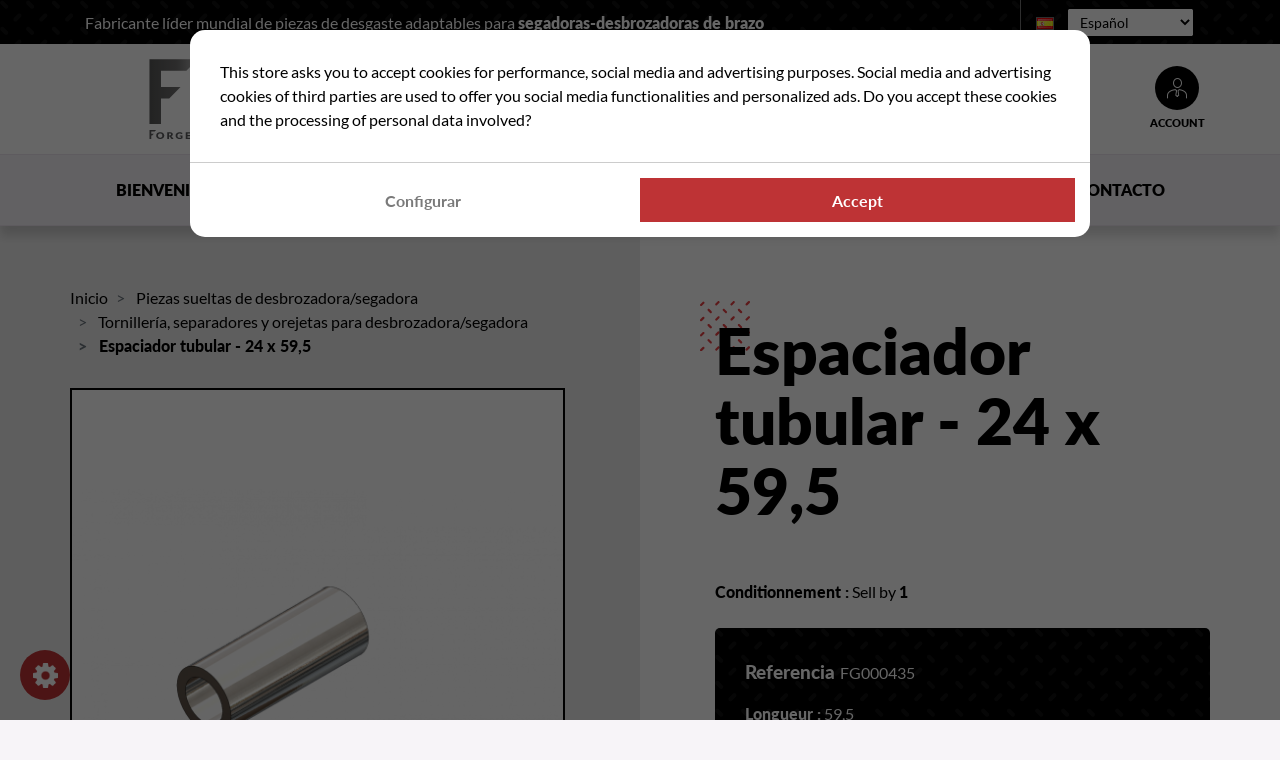

--- FILE ---
content_type: text/html; charset=utf-8
request_url: https://www.forges-gorce.fr/es/77-espaciador-tubular-24-x-595.html
body_size: 17361
content:
<!doctype html>
<html lang="es">

  <head>
    
      
  <meta charset="utf-8">


  <meta http-equiv="x-ua-compatible" content="ie=edge">



  <link rel="canonical" href="https://www.forges-gorce.fr/es/77-espaciador-tubular-24-x-595.html">

  <title>Entretoise tube - 24 x 59,5 - Adaptable Mc Connel Bomford 02.807.01</title>
<script data-keepinline="true">
    var ajaxGetProductUrl = '//www.forges-gorce.fr/es/module/cdc_googletagmanager/async?obj=cart-action';

/* datalayer */
dataLayer = window.dataLayer || [];
dataLayer.push({"pageCategory":"product","ecommerce":{"currencyCode":"EUR","detail":{"products":[{"name":"Espaciador tubular - 24 x 59,5","id":"77","reference":"FG000435","price":"3.23","category":"Tornilleria, separadores y orejetas para desbrozadora/segadora","link":"espaciador-tubular-24-x-595","price_tax_exc":"2.69","wholesale_price":"0"}]}},"google_tag_params":{"ecomm_pagetype":"product","ecomm_prodid":"77","ecomm_totalvalue":3.23,"ecomm_category":"Tornilleria, separadores y orejetas para desbrozadora/segadora","ecomm_totalvalue_tax_exc":2.69}});
/* call to GTM Tag */
(function(w,d,s,l,i){w[l]=w[l]||[];w[l].push({'gtm.start':
new Date().getTime(),event:'gtm.js'});var f=d.getElementsByTagName(s)[0],
j=d.createElement(s),dl=l!='dataLayer'?'&l='+l:'';j.async=true;j.src=
'https://www.googletagmanager.com/gtm.js?id='+i+dl;f.parentNode.insertBefore(j,f);
})(window,document,'script','dataLayer','GTM-KBC93NS');

/* async call to avoid cache system for dynamic data */
var cdcgtmreq = new XMLHttpRequest();
cdcgtmreq.onreadystatechange = function() {
    if (cdcgtmreq.readyState == XMLHttpRequest.DONE ) {
        if (cdcgtmreq.status == 200) {
          	var datalayerJs = cdcgtmreq.responseText;
            try {
                var datalayerObj = JSON.parse(datalayerJs);
                dataLayer = dataLayer || [];
                dataLayer.push(datalayerObj);
            } catch(e) {
               console.log("[CDCGTM] error while parsing json");
            }

                    }
        dataLayer.push({
          'event': 'datalayer_ready'
        });
    }
};
cdcgtmreq.open("GET", "//www.forges-gorce.fr/es/module/cdc_googletagmanager/async?obj=user" /*+ "?" + new Date().getTime()*/, true);
cdcgtmreq.setRequestHeader('X-Requested-With', 'XMLHttpRequest');
cdcgtmreq.send();
</script><script type="text/javascript">
    var C_P_DISPLAY_MODAL = 1;
    var C_P_REFRESH = 1;
    var C_P_COOKIE_VALUE = JSON.parse('{}');     var C_P_OVERLAY = '1';
    var C_P_OVERLAY_OPACITY = '0.5';
    var C_P_NOT_AVAILABLE = 1;
    var C_P_FINALITIES_COUNT = 2;
</script>

  <meta name="description" content="Entretoise tube - 24 x 59,5 pour machine agricole. Pièce adaptable Bomford - Mc Connel ref: 02.807.01 – En stock. Qualité Française. Achat en ligne sur Forges Gorce.">
  <meta name="keywords" content="">


	<meta property="og:title" content="Entretoise tube - 24 x 59,5 - Adaptable Mc Connel Bomford 02.807.01" />
	<meta property="og:image" content="https://www.forges-gorce.fr/themes/forges-gorce/assets/img/og-forges-gorce.jpg" />
  <meta property="og:description" content="Entretoise tube - 24 x 59,5 pour machine agricole. Pièce adaptable Bomford - Mc Connel ref: 02.807.01 – En stock. Qualité Française. Achat en ligne sur Forges Gorce." />


      
                  <link rel="alternate" href="https://www.forges-gorce.fr/fr/77-entretoise-tube-24-x-595.html" hreflang="fr">
                  <link rel="alternate" href="https://www.forges-gorce.fr/gb/77-spacer-24-x-595.html" hreflang="en-gb">
                  <link rel="alternate" href="https://www.forges-gorce.fr/de/77-abstandshaltertubo-24-x-595.html" hreflang="de-de">
                  <link rel="alternate" href="https://www.forges-gorce.fr/es/77-espaciador-tubular-24-x-595.html" hreflang="es-es">
        



  <meta name="viewport" content="width=device-width, initial-scale=1">



  <link rel="icon" type="image/vnd.microsoft.icon" href="/img/favicon.ico?1620121419">
  <link rel="shortcut icon" type="image/x-icon" href="/img/favicon.ico?1620121419">



    <link rel="stylesheet" href="https://www.forges-gorce.fr/themes/forges-gorce/assets/cache/theme-14ce70150.css" type="text/css" media="all">




  

  <script type="text/javascript">
        var mon_token = "b8011250811aaa8ef59c4f17130b1a55";
        var prestashop = {"cart":{"products":[],"totals":{"total":{"type":"total","label":"Total","amount":0,"value":"0,00\u00a0\u20ac"},"total_including_tax":{"type":"total","label":"Total (impuestos incl.)","amount":0,"value":"0,00\u00a0\u20ac"},"total_excluding_tax":{"type":"total","label":"Total (impuestos excl.)","amount":0,"value":"0,00\u00a0\u20ac"}},"subtotals":{"products":{"type":"products","label":"Subtotal","amount":0,"value":"0,00\u00a0\u20ac"},"discounts":null,"shipping":{"type":"shipping","label":"Transporte","amount":0,"value":"Gratis"},"tax":{"type":"tax","label":"Impuestos incluidos","amount":0,"value":"0,00\u00a0\u20ac"}},"products_count":0,"summary_string":"0 art\u00edculos","vouchers":{"allowed":1,"added":[]},"discounts":[],"minimalPurchase":50,"minimalPurchaseRequired":"Se necesita una compra m\u00ednima total de 50,00\u00a0\u20ac (impuestos exc.) para validar su pedido. En este momento el valor total de su carrito es de 0,00\u00a0\u20ac (impuestos exc.)."},"currency":{"name":"Euro","iso_code":"EUR","iso_code_num":"978","sign":"\u20ac"},"customer":{"lastname":null,"firstname":null,"email":null,"birthday":null,"newsletter":null,"newsletter_date_add":null,"optin":null,"website":null,"company":null,"siret":null,"ape":null,"is_logged":false,"gender":{"type":null,"name":null},"addresses":[]},"language":{"name":"Espa\u00f1ol (Spanish)","iso_code":"es","locale":"es-ES","language_code":"es-es","is_rtl":"0","date_format_lite":"d\/m\/Y","date_format_full":"d\/m\/Y H:i:s","id":7},"page":{"title":"","canonical":null,"meta":{"title":"Entretoise tube - 24 x 59,5 - Adaptable Mc Connel Bomford 02.807.01","description":"Entretoise tube - 24 x 59,5 pour machine agricole. Pi\u00e8ce adaptable Bomford - Mc Connel ref: 02.807.01 \u2013 En stock. Qualit\u00e9 Fran\u00e7aise. Achat en ligne sur Forges Gorce.","keywords":"","robots":"index"},"page_name":"product","body_classes":{"lang-es":true,"lang-rtl":false,"country-FR":true,"currency-EUR":true,"layout-full-screen":true,"page-product":true,"tax-display-enabled":true,"product-id-77":true,"product-Espaciador tubular - 24 x 59,5":true,"product-id-category-18":true,"product-id-manufacturer-0":true,"product-id-supplier-0":true,"product-available-for-order":true},"admin_notifications":[]},"shop":{"name":"Forges Gorce","logo":"\/img\/forges-gorce-logo-1620120989.jpg","stores_icon":"\/img\/logo_stores.png","favicon":"\/img\/favicon.ico"},"urls":{"base_url":"https:\/\/www.forges-gorce.fr\/","current_url":"https:\/\/www.forges-gorce.fr\/es\/77-espaciador-tubular-24-x-595.html","shop_domain_url":"https:\/\/www.forges-gorce.fr","img_ps_url":"https:\/\/www.forges-gorce.fr\/img\/","img_cat_url":"https:\/\/www.forges-gorce.fr\/img\/c\/","img_lang_url":"https:\/\/www.forges-gorce.fr\/img\/l\/","img_prod_url":"https:\/\/www.forges-gorce.fr\/img\/p\/","img_manu_url":"https:\/\/www.forges-gorce.fr\/img\/m\/","img_sup_url":"https:\/\/www.forges-gorce.fr\/img\/su\/","img_ship_url":"https:\/\/www.forges-gorce.fr\/img\/s\/","img_store_url":"https:\/\/www.forges-gorce.fr\/img\/st\/","img_col_url":"https:\/\/www.forges-gorce.fr\/img\/co\/","img_url":"https:\/\/www.forges-gorce.fr\/themes\/forges-gorce\/assets\/img\/","css_url":"https:\/\/www.forges-gorce.fr\/themes\/forges-gorce\/assets\/css\/","js_url":"https:\/\/www.forges-gorce.fr\/themes\/forges-gorce\/assets\/js\/","pic_url":"https:\/\/www.forges-gorce.fr\/upload\/","pages":{"address":"https:\/\/www.forges-gorce.fr\/es\/direccion","addresses":"https:\/\/www.forges-gorce.fr\/es\/direcciones","authentication":"https:\/\/www.forges-gorce.fr\/es\/iniciar-sesion","cart":"https:\/\/www.forges-gorce.fr\/es\/carrito","category":"https:\/\/www.forges-gorce.fr\/es\/index.php?controller=category","cms":"https:\/\/www.forges-gorce.fr\/es\/index.php?controller=cms","contact":"https:\/\/www.forges-gorce.fr\/es\/contactenos","discount":"https:\/\/www.forges-gorce.fr\/es\/descuento","guest_tracking":"https:\/\/www.forges-gorce.fr\/es\/seguimiento-pedido-invitado","history":"https:\/\/www.forges-gorce.fr\/es\/historial-compra","identity":"https:\/\/www.forges-gorce.fr\/es\/datos-personales","index":"https:\/\/www.forges-gorce.fr\/es\/","my_account":"https:\/\/www.forges-gorce.fr\/es\/mi-cuenta","order_confirmation":"https:\/\/www.forges-gorce.fr\/es\/confirmacion-pedido","order_detail":"https:\/\/www.forges-gorce.fr\/es\/index.php?controller=order-detail","order_follow":"https:\/\/www.forges-gorce.fr\/es\/seguimiento-pedido","order":"https:\/\/www.forges-gorce.fr\/es\/pedido","order_return":"https:\/\/www.forges-gorce.fr\/es\/index.php?controller=order-return","order_slip":"https:\/\/www.forges-gorce.fr\/es\/facturas-abono","pagenotfound":"https:\/\/www.forges-gorce.fr\/es\/pagina-no-encontrada","password":"https:\/\/www.forges-gorce.fr\/es\/recuperar-contrase\u00f1a","pdf_invoice":"https:\/\/www.forges-gorce.fr\/es\/index.php?controller=pdf-invoice","pdf_order_return":"https:\/\/www.forges-gorce.fr\/es\/index.php?controller=pdf-order-return","pdf_order_slip":"https:\/\/www.forges-gorce.fr\/es\/index.php?controller=pdf-order-slip","prices_drop":"https:\/\/www.forges-gorce.fr\/es\/productos-rebajados","product":"https:\/\/www.forges-gorce.fr\/es\/index.php?controller=product","search":"https:\/\/www.forges-gorce.fr\/es\/busqueda","sitemap":"https:\/\/www.forges-gorce.fr\/es\/Mapa del sitio","stores":"https:\/\/www.forges-gorce.fr\/es\/tiendas","supplier":"https:\/\/www.forges-gorce.fr\/es\/proveedor","register":"https:\/\/www.forges-gorce.fr\/es\/iniciar-sesion?create_account=1","order_login":"https:\/\/www.forges-gorce.fr\/es\/pedido?login=1"},"alternative_langs":{"fr":"https:\/\/www.forges-gorce.fr\/fr\/77-entretoise-tube-24-x-595.html","en-gb":"https:\/\/www.forges-gorce.fr\/gb\/77-spacer-24-x-595.html","de-de":"https:\/\/www.forges-gorce.fr\/de\/77-abstandshaltertubo-24-x-595.html","es-es":"https:\/\/www.forges-gorce.fr\/es\/77-espaciador-tubular-24-x-595.html"},"theme_assets":"\/themes\/forges-gorce\/assets\/","actions":{"logout":"https:\/\/www.forges-gorce.fr\/es\/?mylogout="},"no_picture_image":{"bySize":{"small_default":{"url":"https:\/\/www.forges-gorce.fr\/img\/p\/es-default-small_default.jpg","width":98,"height":98},"cart_default":{"url":"https:\/\/www.forges-gorce.fr\/img\/p\/es-default-cart_default.jpg","width":125,"height":125},"home_default":{"url":"https:\/\/www.forges-gorce.fr\/img\/p\/es-default-home_default.jpg","width":250,"height":250},"medium_default":{"url":"https:\/\/www.forges-gorce.fr\/img\/p\/es-default-medium_default.jpg","width":452,"height":452},"large_default":{"url":"https:\/\/www.forges-gorce.fr\/img\/p\/es-default-large_default.jpg","width":1000,"height":1000}},"small":{"url":"https:\/\/www.forges-gorce.fr\/img\/p\/es-default-small_default.jpg","width":98,"height":98},"medium":{"url":"https:\/\/www.forges-gorce.fr\/img\/p\/es-default-home_default.jpg","width":250,"height":250},"large":{"url":"https:\/\/www.forges-gorce.fr\/img\/p\/es-default-large_default.jpg","width":1000,"height":1000},"legend":""}},"configuration":{"display_taxes_label":true,"display_prices_tax_incl":true,"is_catalog":true,"show_prices":false,"opt_in":{"partner":true},"quantity_discount":{"type":"price","label":"Precio"},"voucher_enabled":1,"return_enabled":1},"field_required":[],"breadcrumb":{"links":[{"title":"Inicio","url":"https:\/\/www.forges-gorce.fr\/es\/"},{"title":"Piezas sueltas de desbrozadora\/segadora","url":"https:\/\/www.forges-gorce.fr\/es\/10-piezas-sueltas-de-desbrozadorasegadora"},{"title":"Torniller\u00eda, separadores y orejetas para desbrozadora\/segadora","url":"https:\/\/www.forges-gorce.fr\/es\/18-tornilleria-separadores-y-orejetas-para-desbrozadorasegadora"},{"title":"Espaciador tubular - 24 x 59,5","url":"https:\/\/www.forges-gorce.fr\/es\/77-espaciador-tubular-24-x-595.html"}],"count":4},"link":{"protocol_link":"https:\/\/","protocol_content":"https:\/\/"},"time":1766699718,"static_token":"8de12783a46fc9cfc57b139f6d54c97a","token":"1a742782abfaee0dc54e5e07da71a42a"};
        var search_precision = "0.3";
        var show_modal = 0;
        var smartphone = 0;
      </script>



  <!-- emarketing start -->


<!-- emarketing end -->	<!-- MODULE PM_AdvancedTopMenu || Presta-Module.com -->
<!--[if lt IE 8]>
<script type="text/javascript" src="https://www.forges-gorce.fr/modules/pm_advancedtopmenu/js/pm_advancedtopmenuiefix.js"></script>
<![endif]-->
<script type="text/javascript">
		var adtm_isToggleMode = false;
		var adtm_menuHamburgerSelector = "#menu-icon, .menu-icon";
</script>
<!-- /MODULE PM_AdvancedTopMenu || Presta-Module.com -->
<style>
            .modal-footer {
                text-align: left !important;
            }
            .noUi-connect{
                background: #be3335 !important;
            }
            .btn-primary, .btn-primary:hover {
                color: #000 !important;
                background-color: #be3335 !important;
                border-color: transparent !important;
            }
            .product-features-tab .feature-icon {
                background: #be3335 !important;
            }    
            </style>



    
  <meta property="og:type" content="product">
  <meta property="og:url" content="https://www.forges-gorce.fr/es/77-espaciador-tubular-24-x-595.html">
  <meta property="og:title" content="Entretoise tube - 24 x 59,5 - Adaptable Mc Connel Bomford 02.807.01">
  <meta property="og:site_name" content="Forges Gorce">
  <meta property="og:description" content="Entretoise tube - 24 x 59,5 pour machine agricole. Pièce adaptable Bomford - Mc Connel ref: 02.807.01 – En stock. Qualité Française. Achat en ligne sur Forges Gorce.">
  <meta property="og:image" content="https://www.forges-gorce.fr/301-large_default/espaciador-tubular-24-x-595.jpg">
      <meta property="product:weight:value" content="0.111000">
  <meta property="product:weight:units" content="kg">
  
  </head>

  <body id="product" class="lang-es country-fr currency-eur layout-full-screen page-product tax-display-enabled product-id-77 product-espaciador-tubular-24-x-59-5 product-id-category-18 product-id-manufacturer-0 product-id-supplier-0 product-available-for-order">

    
      <!-- Google Tag Manager (noscript) -->
<noscript><iframe src="https://www.googletagmanager.com/ns.html?id=GTM-KBC93NS"
height="0" width="0" style="display:none;visibility:hidden"></iframe></noscript>
<!-- End Google Tag Manager (noscript) -->

    

    
          

      <header id="header">
        
          
  <div class="header-banner">
    
  </div>



  <nav class="header-nav bg-patter-iron">
    <div class="container">
      <div class="row align-items-center">
        <div class="col-md-10 d-none d-md-block">
                    <div class="h1 m-0 p-0">
                      Fabricante líder mundial de piezas de desgaste adaptables para <span>segadoras-desbrozadoras de brazo</span>
                    </div>
                  </div>
        <div class="col-md-2 sep-item-right">
          <div id="language_selector">
  <div class="language-selector-wrapper row align-items-center">
    <label for="language-selector-label" class="col-1 m-0">
                                                                  <img src="https://www.forges-gorce.fr/img/l/7.jpg" alt="es">

          <span class="sr-only">
            Idioma:
          </span>
                  </label>
    <div class="col select-content">
      <select id="language-selector-label" class="form-control d-block form-control-sm" aria-labelledby="language-selector-label">
                  <option
            value="https://www.forges-gorce.fr/fr/77-entretoise-tube-24-x-595.html"
                        data-iso-code="fr"
            style="background-image: url('https://www.forges-gorce.fr/img/l/1.jpg')"
          >
            Français
          </option>
                  <option
            value="https://www.forges-gorce.fr/gb/77-spacer-24-x-595.html"
                        data-iso-code="gb"
            style="background-image: url('https://www.forges-gorce.fr/img/l/2.jpg')"
          >
            English GB
          </option>
                  <option
            value="https://www.forges-gorce.fr/de/77-abstandshaltertubo-24-x-595.html"
                        data-iso-code="de"
            style="background-image: url('https://www.forges-gorce.fr/img/l/6.jpg')"
          >
            Deutsch
          </option>
                  <option
            value="https://www.forges-gorce.fr/es/77-espaciador-tubular-24-x-595.html"
            selected="selected"            data-iso-code="es"
            style="background-image: url('https://www.forges-gorce.fr/img/l/7.jpg')"
          >
            Español
          </option>
              </select>
    </div>
  </div>
</div>

        </div>
      </div>
    </div>
  </nav>



  <div class="header-top">
    <div class="container">
       <div class="row align-items-center">
        <button
            class="navbar-toggler d-block d-lg-none"
            type="button"
            data-toggle="collapse"
            data-target="#navbarSupportedContent"
            aria-controls="navbarSupportedContent"
            aria-expanded="false"
            aria-label="Toggle navigation"
        >
            <span></span>
            <span></span>
            <span></span>
        </button>

        <div class="col order-lg-1 col-lg-3" id="logo">
          <a href="https://www.forges-gorce.fr/es/">
            <img src="https://www.forges-gorce.fr/themes/forges-gorce/assets/img/logo-forges-gorce-2021.svg" class="img-fluid" alt="Forges Gorce">
          </a>
        </div>
        <div class="displayNav2 order-lg-3 col col-lg-2 sep-item-right pl-0 pr-2 pr-xl-0 text-right">
          <div id="user_info">
  <div class="user-info">
          <a
        href="https://www.forges-gorce.fr/es/mi-cuenta"
        title="Acceda a su cuenta de cliente"
        rel="nofollow"
      >
        <span class="icon">
          <i class="fg fg-user"></i>
        </span>
        <span class="title">
          Account
        </span>
      </a>
      </div>
</div>

        </div>
        <div class="displayTop col-12 order-lg-2 col-lg-7">
          <!-- Block search module TOP -->
<div id="search_widget" class="search-widget" data-search-controller-url="//www.forges-gorce.fr/es/busqueda">
	<form method="get" action="//www.forges-gorce.fr/es/busqueda">
		<label for="search-field" class="sr-only">
			Buscar
		</label>
		<input type="hidden" name="controller" value="search">
		<div class="input-group">
			<input
				type="text" 
				name="s"
				value=""
				id="search-field"
				placeholder="Marca del fabricante, referencias de piezas, tipo de piezas"
				aria-label="Buscar"
				class="form-control form-control-lg"
			>
			<div class="input-group-append">
				<button type="submit" class="btn btn-primary btn-lg">
					<i class="fg fg-search"></i>
					<span class="sr-only">
						Buscar
					</span>
				</button>
			</div>
		</div>
	</form>
</div>
<!-- /Block search module TOP -->

        </div>
      </div>
    </div>
  </div>
  <div id="main-menu">
    <nav class="navbar navbar-expand-lg">
	<div class="container">
		<div class="collapse navbar-collapse" id="navbarSupportedContent">
			<div class="inner-nav">
				<div class="content-nav">
					<ul class="navbar-nav mr-auto">	
																				
																																															<li class="nav-item ">
																			<a href="/es/" title="BIENVENIDA"  class=" a-niveau1" ><span class="advtm_menu_span advtm_menu_span_1">BIENVENIDA</span></a>
																									</li>
																											
																																															<li class="nav-item ">
																			<a href="https://www.forges-gorce.fr/es/content/4-la-empresa-forges-gorce" title="LA SOCIEDAD"  class=" a-niveau1"  data-type="cms" data-id="4"><span class="advtm_menu_span advtm_menu_span_2">LA SOCIEDAD</span></a>
																									</li>
																											
																																																																												<li class="nav-item  dropdown">
																			<a href="#" title="Usando partes"  class="adtm_unclickable a-niveau1" ><span class="advtm_menu_span advtm_menu_span_3">Usando partes</span><!--[if gte IE 7]><!--></a>
																											<div
										class="dropdown-menu"
										aria-labelledby="navbarDropdown"
									>
																			<div class="container">
										<div class="row">
																																
																						<div class="col-lg-4 adtm_column_wrap_td advtm_column_wrap_td_1">
																								<div class="btn-return d-md-none d-lg-none d-xl-none">
													<i class="fg fg-arrow-left"></i> Return
												</div>
																								
												<div class="adtm_column_wrap advtm_column_wrap_1">
																																																																																										<div class="adtm_column adtm_column_1">
																																												<span class="column_wrap_title">
																																	<a href="https://www.forges-gorce.fr/es/10-piezas-sueltas-de-desbrozadorasegadora" title="piezas de desgaste de la segadora"  class=""  data-type="category" data-id="10">piezas de desgaste de la segadora</a>
																															</span>
																																																													<ul class="adtm_elements adtm_elements_1">
																																																																																					<li class="">
																																							<a href="https://www.forges-gorce.fr/es/11-cuchillas-de-mayal-de-desbrozadorasegadora" title="Zappette - Cuchara"  class=""  data-type="category" data-id="11">Zappette - Cuchara</a>
																																					</li>
																																																																																																						<li class="">
																																							<a href="https://www.forges-gorce.fr/es/22-cuchillas-de-trituradorasdesbrozadora" title="Cuchillas de trituradoras"  class=""  data-type="category" data-id="22">Cuchillas de trituradoras</a>
																																					</li>
																																																																																																						<li class="">
																																							<a href="https://www.forges-gorce.fr/es/15-grilletes-de-desbrozadorasegadora" title="Grillete derecho - Grillete torcidos"  class=""  data-type="category" data-id="15">Grillete derecho - Grillete torcidos</a>
																																					</li>
																																																																																																						<li class="">
																																							<a href="https://www.forges-gorce.fr/es/21-martillos-de-trituradorasdesbrozadora" title="Martillo forestal"  class=""  data-type="category" data-id="21">Martillo forestal</a>
																																					</li>
																																																																																																						<li class="">
																																							<a href="https://www.forges-gorce.fr/es/18-tornilleria-separadores-y-orejetas-para-desbrozadorasegadora" title="Tornilleria- Separadores - orejetas"  class=" advtm_menu_actif advtm_menu_actif_694db2c625106"  data-type="category" data-id="18">Tornilleria- Separadores - orejetas</a>
																																					</li>
																																																																																																						<li class="">
																																							<a href="https://www.forges-gorce.fr/es/24-tornilleria-y-separadores-de-trituradoradesbrozadora" title="Tornilleria - separadores"  class=""  data-type="category" data-id="24">Tornilleria - separadores</a>
																																					</li>
																																																																																																						<li class="">
																																							<a href="https://www.forges-gorce.fr/es/19-rotores-rodillos-palpadores-y-cojinetes-para-desbrozadorasegadora" title="Rotores - Rodillos palpadores - cojinetes para desbrozadora"  class=""  data-type="category" data-id="19">Rotores - Rodillos palpadores - cojinetes para desbrozadora</a>
																																					</li>
																																																																																																						<li class="">
																																							<a href="https://www.forges-gorce.fr/es/23-rotores-y-rodillos-palpadores-de-trituradoradesbrozadora" title="Rotor madera grande"  class=""  data-type="category" data-id="23">Rotor madera grande</a>
																																					</li>
																																																	</ul>
																																										</div>
																																																													</div>
											</div>
																																											
																						<div class="col-lg-4 adtm_column_wrap_td advtm_column_wrap_td_3">
																								
												<div class="adtm_column_wrap advtm_column_wrap_3">
																																																																																										<div class="adtm_column adtm_column_3">
																																												<span class="column_wrap_title">
																																	<a href="https://www.forges-gorce.fr/es/25-piezas-sueltas-para-maquinas-agricolas" title="Usando partes constructor"  class=""  data-type="category" data-id="25">Usando partes constructor</a>
																															</span>
																																																													<ul class="adtm_elements adtm_elements_3">
																																																																																					<li class="">
																																							<a href="https://www.forges-gorce.fr/es/26-piezas-sueltas-para-desbrozadora-y-trituradoras-rousseau" title="Piezas adaptable typo Rousseau"  class=""  data-type="category" data-id="26">Piezas adaptable typo Rousseau</a>
																																					</li>
																																																																																																						<li class="">
																																							<a href="https://www.forges-gorce.fr/es/27-piezas-sueltas-para-desbrozadora-y-trituradoras-sma" title="Piezas adaptable typo SMA"  class=""  data-type="category" data-id="27">Piezas adaptable typo SMA</a>
																																					</li>
																																																																																																						<li class="">
																																							<a href="https://www.forges-gorce.fr/es/28-piezas-sueltas-para-desbrozadora-y-trituradoras-noremat" title="Piezas adaptable typo NOREMAT"  class=""  data-type="category" data-id="28">Piezas adaptable typo NOREMAT</a>
																																					</li>
																																																																																																						<li class="">
																																							<a href="https://www.forges-gorce.fr/es/29-piezas-sueltas-para-desbrozadora-y-trituradoras-kuhn" title="Piezas adaptable typo KHUN"  class=""  data-type="category" data-id="29">Piezas adaptable typo KHUN</a>
																																					</li>
																																																																																																						<li class="">
																																							<a href="https://www.forges-gorce.fr/es/30-piezas-sueltas-para-desbrozadora-y-trituradoras-bomford" title="Piezas adaptable typo BOMFORD"  class=""  data-type="category" data-id="30">Piezas adaptable typo BOMFORD</a>
																																					</li>
																																																																																																						<li class="">
																																							<a href="https://www.forges-gorce.fr/es/31-piezas-sueltas-para-desbrozadora-y-trituradoras-nicolas" title="Piezas adaptable typo NICOLAS"  class=""  data-type="category" data-id="31">Piezas adaptable typo NICOLAS</a>
																																					</li>
																																																																																																						<li class="">
																																							<a href="https://www.forges-gorce.fr/es/32-piezas-sueltas-para-desbrozadora-y-trituradoras-ferri" title="Piezas adaptable typo FERRI"  class=""  data-type="category" data-id="32">Piezas adaptable typo FERRI</a>
																																					</li>
																																																																																																						<li class="">
																																							<a href="https://www.forges-gorce.fr/es/33-piezas-sueltas-para-desbrozadora-y-trituradoras-mc-connel" title="Piezas adaptable typo MC CONNEL"  class=""  data-type="category" data-id="33">Piezas adaptable typo MC CONNEL</a>
																																					</li>
																																																																																																						<li class="">
																																							<a href="https://www.forges-gorce.fr/es/34-piezas-sueltas-para-desbrozadora-y-trituradoras-lagarde" title="Piezas adaptable typo LAGARDE"  class=""  data-type="category" data-id="34">Piezas adaptable typo LAGARDE</a>
																																					</li>
																																																	</ul>
																																										</div>
																																																													</div>
											</div>
																															</div>
									</div>
																	</div>
															</li>
																											
																																															<li class="nav-item ">
																			<a href="/es/almacenar-repuestos-segadoras-trituradoras" title="DONDE ENCONTRAR NUESTROS PRODUCTOS"  class=" a-niveau1" ><span class="advtm_menu_span advtm_menu_span_4">DONDE ENCONTRAR NUESTROS PRODUCTOS</span></a>
																									</li>
																											
																																															<li class="nav-item ">
																			<a href="/es/blog" title="NOTICIAS"  class=" a-niveau1" ><span class="advtm_menu_span advtm_menu_span_5">NOTICIAS</span></a>
																									</li>
																											
																																															<li class="nav-item ">
																			<a href="https://www.forges-gorce.fr/es/contactenos" title="Contacto"  class=" a-niveau1"  data-type="contact"><span class="advtm_menu_span advtm_menu_span_6">Contacto</span></a>
																									</li>
																		</ul>
				</div>
			</div>
		</div>
	</div>
</nav>
<!-- /MODULE PM_AdvancedTopMenu || Presta-Module.com -->
  </div>

        
      </header>

      <main role="main">
        
          
          
            
          
        

        <div id="wrapper">
          

            
                <div id="content-wrapper">
                
                
  <div id="main" itemscope itemtype="https://schema.org/Product">
    <meta itemprop="url" content="https://www.forges-gorce.fr/es/77-espaciador-tubular-24-x-595.html">

    <div class="container-offset">
      <div class="row">
        <div class="col-lg-6 col-img">
          
            <div class="page-content" id="content">
              
                <nav data-depth="4">
  <ol itemscope itemtype="http://schema.org/BreadcrumbList" class="breadcrumb">
    
              
          <li class="breadcrumb-item" itemprop="itemListElement" itemscope itemtype="http://schema.org/ListItem">
            <a itemprop="item" href="https://www.forges-gorce.fr/es/">
              <span itemprop="name">Inicio</span>
            </a>
            <meta itemprop="position" content="1">
          </li>
        
              
          <li class="breadcrumb-item" itemprop="itemListElement" itemscope itemtype="http://schema.org/ListItem">
            <a itemprop="item" href="https://www.forges-gorce.fr/es/10-piezas-sueltas-de-desbrozadorasegadora">
              <span itemprop="name">Piezas sueltas de desbrozadora/segadora</span>
            </a>
            <meta itemprop="position" content="2">
          </li>
        
              
          <li class="breadcrumb-item" itemprop="itemListElement" itemscope itemtype="http://schema.org/ListItem">
            <a itemprop="item" href="https://www.forges-gorce.fr/es/18-tornilleria-separadores-y-orejetas-para-desbrozadorasegadora">
              <span itemprop="name">Tornillería, separadores y orejetas para desbrozadora/segadora</span>
            </a>
            <meta itemprop="position" content="3">
          </li>
        
              
          <li class="breadcrumb-item" itemprop="itemListElement" itemscope itemtype="http://schema.org/ListItem">
            <a itemprop="item" href="https://www.forges-gorce.fr/es/77-espaciador-tubular-24-x-595.html">
              <span itemprop="name">Espaciador tubular - 24 x 59,5</span>
            </a>
            <meta itemprop="position" content="4">
          </li>
        
          
  </ol>
</nav>
              
              
                
                  <div class="images-container">
  
    <div class="content-wow">
      <div class="product-cover wow slideInDown" data-wow-duration="0.6s">
                  <div class="layer" data-toggle="modal" data-target="#product-modal">
            <img
              class="js-qv-product-cover img-fluid"
              src="https://www.forges-gorce.fr/301-large_default/espaciador-tubular-24-x-595.jpg"
              alt="Entretoise tube - 24 x 59,5"
              title="Entretoise tube - 24 x 59,5"
              itemprop="image"
            >
          </div>
              </div>
    </div>
  

  
    <div class="js-qv-mask mask mt-4 content-wow">
      <div class="wow slideInUp" data-wow-duration="0.6s">
        <div class="product-images js-qv-product-images owl-carousel owl-theme">
                      <div class="thumb-container item">
              <img
                class="thumb js-thumb  selected "
                data-image-medium-src="https://www.forges-gorce.fr/301-medium_default/espaciador-tubular-24-x-595.jpg"
                data-image-large-src="https://www.forges-gorce.fr/301-large_default/espaciador-tubular-24-x-595.jpg"
                src="https://www.forges-gorce.fr/301-home_default/espaciador-tubular-24-x-595.jpg"
                alt="Entretoise tube - 24 x 59,5"
                title="Entretoise tube - 24 x 59,5"
                width="100"
                itemprop="image"
              >
            </div>
                      <div class="thumb-container item">
              <img
                class="thumb js-thumb "
                data-image-medium-src="https://www.forges-gorce.fr/508-medium_default/espaciador-tubular-24-x-595.jpg"
                data-image-large-src="https://www.forges-gorce.fr/508-large_default/espaciador-tubular-24-x-595.jpg"
                src="https://www.forges-gorce.fr/508-home_default/espaciador-tubular-24-x-595.jpg"
                alt="Entretoise tube - 24 x 59,5 plan"
                title="Entretoise tube - 24 x 59,5 plan"
                width="100"
                itemprop="image"
              >
            </div>
                  </div>
      </div>
    </div>
  
</div>

                
              
            </div>
          
        </div>
          <div class="col-lg-6 bg-white col-add-cart">
            <div class="content-add-cart">
              
                
                  <div class="heading-page">
                    <h1 class="h1" itemprop="name">
                      
                        <div class="content-wow">
                          <div class="wow slideInUp" data-wow-duration="0.6s">
                            Espaciador tubular - 24 x 59,5
                          </div>
                        </div>
                      
                    </h1>
                  </div>
                
              

              <div class="product-information">
                
                  <div class="content-wow">
                    <div class="wow slideInUp" data-wow-duration="0.6s">
                      <div id="product-description-short-77" class="mb-4" itemprop="description">
                        
                      </div>
                    </div>
                  </div>
                

                                                                                                                          <div id="conditioning" class="mb-4">
                      <div class="mb-2">
                        <strong>Conditionnement :</strong> Sell by <strong>1</strong>
                      </div>
                   <!--   <div class="alert alert-danger">
                        All orders without packaging will be increased by 15%
                      </div> -->
                    </div>
                                                                    
                
                
                   <div class="tab-pane fade in active"
     id="product-details"
     data-product="{&quot;id_shop_default&quot;:&quot;1&quot;,&quot;id_manufacturer&quot;:&quot;0&quot;,&quot;id_supplier&quot;:&quot;0&quot;,&quot;reference&quot;:&quot;FG000435&quot;,&quot;is_virtual&quot;:&quot;0&quot;,&quot;delivery_in_stock&quot;:&quot;&quot;,&quot;delivery_out_stock&quot;:&quot;&quot;,&quot;id_category_default&quot;:&quot;18&quot;,&quot;on_sale&quot;:&quot;0&quot;,&quot;online_only&quot;:&quot;0&quot;,&quot;ecotax&quot;:0,&quot;minimal_quantity&quot;:&quot;50&quot;,&quot;low_stock_threshold&quot;:null,&quot;low_stock_alert&quot;:&quot;0&quot;,&quot;price&quot;:&quot;3,23\u00a0\u20ac&quot;,&quot;unity&quot;:&quot;&quot;,&quot;unit_price_ratio&quot;:&quot;0.000000&quot;,&quot;additional_shipping_cost&quot;:&quot;0.00&quot;,&quot;customizable&quot;:&quot;0&quot;,&quot;text_fields&quot;:&quot;0&quot;,&quot;uploadable_files&quot;:&quot;0&quot;,&quot;redirect_type&quot;:&quot;301-category&quot;,&quot;id_type_redirected&quot;:&quot;0&quot;,&quot;available_for_order&quot;:&quot;1&quot;,&quot;available_date&quot;:&quot;0000-00-00&quot;,&quot;show_condition&quot;:&quot;0&quot;,&quot;condition&quot;:&quot;new&quot;,&quot;show_price&quot;:&quot;1&quot;,&quot;indexed&quot;:&quot;1&quot;,&quot;visibility&quot;:&quot;both&quot;,&quot;cache_default_attribute&quot;:&quot;0&quot;,&quot;advanced_stock_management&quot;:&quot;0&quot;,&quot;date_add&quot;:&quot;2020-01-23 16:54:23&quot;,&quot;date_upd&quot;:&quot;2024-06-04 16:45:22&quot;,&quot;pack_stock_type&quot;:&quot;0&quot;,&quot;meta_description&quot;:&quot;Entretoise tube - 24 x 59,5 pour machine agricole. Pi\u00e8ce adaptable Bomford - Mc Connel ref: 02.807.01 \u2013 En stock. Qualit\u00e9 Fran\u00e7aise. Achat en ligne sur Forges Gorce.&quot;,&quot;meta_keywords&quot;:&quot;&quot;,&quot;meta_title&quot;:&quot;Entretoise tube - 24 x 59,5 - Adaptable Mc Connel Bomford 02.807.01&quot;,&quot;link_rewrite&quot;:&quot;espaciador-tubular-24-x-595&quot;,&quot;name&quot;:&quot;Espaciador tubular - 24 x 59,5&quot;,&quot;description&quot;:&quot;&quot;,&quot;description_short&quot;:&quot;&quot;,&quot;available_now&quot;:&quot;&quot;,&quot;available_later&quot;:&quot;&quot;,&quot;id&quot;:77,&quot;id_product&quot;:77,&quot;out_of_stock&quot;:0,&quot;new&quot;:0,&quot;id_product_attribute&quot;:&quot;0&quot;,&quot;quantity_wanted&quot;:50,&quot;extraContent&quot;:[],&quot;allow_oosp&quot;:true,&quot;category&quot;:&quot;tornilleria-separadores-y-orejetas-para-desbrozadorasegadora&quot;,&quot;category_name&quot;:&quot;Torniller\u00eda, separadores y orejetas para desbrozadora\/segadora&quot;,&quot;link&quot;:&quot;https:\/\/www.forges-gorce.fr\/es\/77-espaciador-tubular-24-x-595.html&quot;,&quot;attribute_price&quot;:0,&quot;price_tax_exc&quot;:2.69,&quot;price_without_reduction&quot;:3.228,&quot;reduction&quot;:0,&quot;specific_prices&quot;:false,&quot;quantity&quot;:-604,&quot;quantity_all_versions&quot;:-604,&quot;id_image&quot;:&quot;es-default&quot;,&quot;features&quot;:[{&quot;name&quot;:&quot;Longueur&quot;,&quot;value&quot;:&quot;59,5&quot;,&quot;id_feature&quot;:&quot;3&quot;,&quot;position&quot;:&quot;2&quot;},{&quot;name&quot;:&quot;Epaisseur&quot;,&quot;value&quot;:&quot;24&quot;,&quot;id_feature&quot;:&quot;4&quot;,&quot;position&quot;:&quot;3&quot;},{&quot;name&quot;:&quot;Conditionnement&quot;,&quot;value&quot;:&quot;1&quot;,&quot;id_feature&quot;:&quot;9&quot;,&quot;position&quot;:&quot;8&quot;},{&quot;name&quot;:&quot;Diam\u00e8tre de montage&quot;,&quot;value&quot;:&quot;14&quot;,&quot;id_feature&quot;:&quot;11&quot;,&quot;position&quot;:&quot;10&quot;}],&quot;attachments&quot;:[],&quot;virtual&quot;:0,&quot;pack&quot;:0,&quot;packItems&quot;:[],&quot;nopackprice&quot;:0,&quot;customization_required&quot;:false,&quot;rate&quot;:20,&quot;tax_name&quot;:&quot;TVA FR 20%&quot;,&quot;ecotax_rate&quot;:0,&quot;unit_price&quot;:&quot;&quot;,&quot;customizations&quot;:{&quot;fields&quot;:[]},&quot;id_customization&quot;:0,&quot;is_customizable&quot;:false,&quot;show_quantities&quot;:false,&quot;quantity_label&quot;:&quot;Art\u00edculo&quot;,&quot;quantity_discounts&quot;:[],&quot;customer_group_discount&quot;:0,&quot;images&quot;:[{&quot;bySize&quot;:{&quot;small_default&quot;:{&quot;url&quot;:&quot;https:\/\/www.forges-gorce.fr\/301-small_default\/espaciador-tubular-24-x-595.jpg&quot;,&quot;width&quot;:98,&quot;height&quot;:98},&quot;cart_default&quot;:{&quot;url&quot;:&quot;https:\/\/www.forges-gorce.fr\/301-cart_default\/espaciador-tubular-24-x-595.jpg&quot;,&quot;width&quot;:125,&quot;height&quot;:125},&quot;home_default&quot;:{&quot;url&quot;:&quot;https:\/\/www.forges-gorce.fr\/301-home_default\/espaciador-tubular-24-x-595.jpg&quot;,&quot;width&quot;:250,&quot;height&quot;:250},&quot;medium_default&quot;:{&quot;url&quot;:&quot;https:\/\/www.forges-gorce.fr\/301-medium_default\/espaciador-tubular-24-x-595.jpg&quot;,&quot;width&quot;:452,&quot;height&quot;:452},&quot;large_default&quot;:{&quot;url&quot;:&quot;https:\/\/www.forges-gorce.fr\/301-large_default\/espaciador-tubular-24-x-595.jpg&quot;,&quot;width&quot;:1000,&quot;height&quot;:1000}},&quot;small&quot;:{&quot;url&quot;:&quot;https:\/\/www.forges-gorce.fr\/301-small_default\/espaciador-tubular-24-x-595.jpg&quot;,&quot;width&quot;:98,&quot;height&quot;:98},&quot;medium&quot;:{&quot;url&quot;:&quot;https:\/\/www.forges-gorce.fr\/301-home_default\/espaciador-tubular-24-x-595.jpg&quot;,&quot;width&quot;:250,&quot;height&quot;:250},&quot;large&quot;:{&quot;url&quot;:&quot;https:\/\/www.forges-gorce.fr\/301-large_default\/espaciador-tubular-24-x-595.jpg&quot;,&quot;width&quot;:1000,&quot;height&quot;:1000},&quot;legend&quot;:&quot;Entretoise tube - 24 x 59,5&quot;,&quot;cover&quot;:&quot;1&quot;,&quot;id_image&quot;:&quot;301&quot;,&quot;position&quot;:&quot;1&quot;,&quot;associatedVariants&quot;:[]},{&quot;bySize&quot;:{&quot;small_default&quot;:{&quot;url&quot;:&quot;https:\/\/www.forges-gorce.fr\/508-small_default\/espaciador-tubular-24-x-595.jpg&quot;,&quot;width&quot;:98,&quot;height&quot;:98},&quot;cart_default&quot;:{&quot;url&quot;:&quot;https:\/\/www.forges-gorce.fr\/508-cart_default\/espaciador-tubular-24-x-595.jpg&quot;,&quot;width&quot;:125,&quot;height&quot;:125},&quot;home_default&quot;:{&quot;url&quot;:&quot;https:\/\/www.forges-gorce.fr\/508-home_default\/espaciador-tubular-24-x-595.jpg&quot;,&quot;width&quot;:250,&quot;height&quot;:250},&quot;medium_default&quot;:{&quot;url&quot;:&quot;https:\/\/www.forges-gorce.fr\/508-medium_default\/espaciador-tubular-24-x-595.jpg&quot;,&quot;width&quot;:452,&quot;height&quot;:452},&quot;large_default&quot;:{&quot;url&quot;:&quot;https:\/\/www.forges-gorce.fr\/508-large_default\/espaciador-tubular-24-x-595.jpg&quot;,&quot;width&quot;:1000,&quot;height&quot;:1000}},&quot;small&quot;:{&quot;url&quot;:&quot;https:\/\/www.forges-gorce.fr\/508-small_default\/espaciador-tubular-24-x-595.jpg&quot;,&quot;width&quot;:98,&quot;height&quot;:98},&quot;medium&quot;:{&quot;url&quot;:&quot;https:\/\/www.forges-gorce.fr\/508-home_default\/espaciador-tubular-24-x-595.jpg&quot;,&quot;width&quot;:250,&quot;height&quot;:250},&quot;large&quot;:{&quot;url&quot;:&quot;https:\/\/www.forges-gorce.fr\/508-large_default\/espaciador-tubular-24-x-595.jpg&quot;,&quot;width&quot;:1000,&quot;height&quot;:1000},&quot;legend&quot;:&quot;Entretoise tube - 24 x 59,5 plan&quot;,&quot;cover&quot;:null,&quot;id_image&quot;:&quot;508&quot;,&quot;position&quot;:&quot;2&quot;,&quot;associatedVariants&quot;:[]}],&quot;cover&quot;:{&quot;bySize&quot;:{&quot;small_default&quot;:{&quot;url&quot;:&quot;https:\/\/www.forges-gorce.fr\/301-small_default\/espaciador-tubular-24-x-595.jpg&quot;,&quot;width&quot;:98,&quot;height&quot;:98},&quot;cart_default&quot;:{&quot;url&quot;:&quot;https:\/\/www.forges-gorce.fr\/301-cart_default\/espaciador-tubular-24-x-595.jpg&quot;,&quot;width&quot;:125,&quot;height&quot;:125},&quot;home_default&quot;:{&quot;url&quot;:&quot;https:\/\/www.forges-gorce.fr\/301-home_default\/espaciador-tubular-24-x-595.jpg&quot;,&quot;width&quot;:250,&quot;height&quot;:250},&quot;medium_default&quot;:{&quot;url&quot;:&quot;https:\/\/www.forges-gorce.fr\/301-medium_default\/espaciador-tubular-24-x-595.jpg&quot;,&quot;width&quot;:452,&quot;height&quot;:452},&quot;large_default&quot;:{&quot;url&quot;:&quot;https:\/\/www.forges-gorce.fr\/301-large_default\/espaciador-tubular-24-x-595.jpg&quot;,&quot;width&quot;:1000,&quot;height&quot;:1000}},&quot;small&quot;:{&quot;url&quot;:&quot;https:\/\/www.forges-gorce.fr\/301-small_default\/espaciador-tubular-24-x-595.jpg&quot;,&quot;width&quot;:98,&quot;height&quot;:98},&quot;medium&quot;:{&quot;url&quot;:&quot;https:\/\/www.forges-gorce.fr\/301-home_default\/espaciador-tubular-24-x-595.jpg&quot;,&quot;width&quot;:250,&quot;height&quot;:250},&quot;large&quot;:{&quot;url&quot;:&quot;https:\/\/www.forges-gorce.fr\/301-large_default\/espaciador-tubular-24-x-595.jpg&quot;,&quot;width&quot;:1000,&quot;height&quot;:1000},&quot;legend&quot;:&quot;Entretoise tube - 24 x 59,5&quot;,&quot;cover&quot;:&quot;1&quot;,&quot;id_image&quot;:&quot;301&quot;,&quot;position&quot;:&quot;1&quot;,&quot;associatedVariants&quot;:[]},&quot;has_discount&quot;:false,&quot;discount_type&quot;:null,&quot;discount_percentage&quot;:null,&quot;discount_percentage_absolute&quot;:null,&quot;discount_amount&quot;:null,&quot;discount_amount_to_display&quot;:null,&quot;price_amount&quot;:3.23,&quot;unit_price_full&quot;:&quot;&quot;,&quot;show_availability&quot;:false,&quot;availability_message&quot;:null,&quot;availability_date&quot;:null,&quot;availability&quot;:null}"
     role="tabpanel"
  >

  
      

  
      

  
    <div class="product-out-of-stock">
      
    </div>
  

  
      
</div>
                


                <div class="content-wow">
                  <div class="wow slideInUp" data-wow-duration="0.6s">
                    <div class="product-actions bg-primary bg-patter-iron">
                      <div class="informations-product">
                        
                                                      <div class="product-reference">
                              <span class="label">
                                Referencia
                              </span>
                              <span itemprop="sku">FG000435</span>
                            </div>
                                                  

                        
                                                      <div class="product-features mt-3">
                                                                                                                                <dl class="data-sheet">
                                    <dt class="name">Longueur :</dt>
                                    <dd class="value">59,5</dd>
                                  </dl>
                                                                                                                                                                <dl class="data-sheet">
                                    <dt class="name">Epaisseur :</dt>
                                    <dd class="value">24</dd>
                                  </dl>
                                                                                                                                                                                                                              <dl class="data-sheet">
                                    <dt class="name">Diamètre de montage :</dt>
                                    <dd class="value">14</dd>
                                  </dl>
                                                                                          </div>
                                                  
                      </div>

                                              <div class="lead">
                          Debe tener una cuenta para ordenar, no dude en contactarnos para una solicitud de cotización.
                        </div>
                        <a href="https://www.forges-gorce.fr/es/contactenos" class="btn btn-white btn-lg d-block mt-3 mb-3">
                          <i class="fg fg-download"></i>
                          Tu cotización personalizada aquí
                        </a>
                        <a href="https://www.forges-gorce.fr/es/almacenar-repuestos-segadoras-trituradoras" class="btn btn-secondary btn-lg d-block mt-3 mb-3">
                          <i class="fg fg-marker"></i>
                          Find a retailer
                        </a>
                      
                      
                                              
                      
                      
                        <form action="https://www.forges-gorce.fr/es/carrito" method="post" id="add-to-cart-or-refresh">
                          <input type="hidden" name="token" value="8de12783a46fc9cfc57b139f6d54c97a">
                          <input type="hidden" name="id_product" value="77" id="product_page_product_id">
                          <input type="hidden" name="id_customization" value="0" id="product_customization_id">

                          
                                                      

                          
                            <div class="product-discounts">
  </div>
                          

                          
                            <div class="product-add-to-cart">
  </div>
                          

                          
                            <div class="product-additional-info">
  
</div>
                          

                                                    
                        </form>
                      
                    </div>
                  </div>
                </div>

                
                  
                
            </div>
          </div>
        </div>
      </div>
    </div>

    <div id="further-information">   
      
                

      
                                                                              

      
        
      

      
              

      
        <div class="modal fade js-product-images-modal" id="product-modal">
  <div class="modal-dialog modal-lg" role="document">
    <div class="modal-content">
      <div class="modal-header">
        <div class="modal-title h4">
          Entretoise tube - 24 x 59,5
        </div>
        <button type="button" class="close" data-dismiss="modal" aria-label="Close">
          <span aria-hidden="true">
            <i class="fg fg-cross"></i>
          </span>
        </button>
      </div>
      <div class="modal-body">
                  <img
            class="js-modal-product-cover product-cover-modal img-fluid"
            width="1000"
            src="https://www.forges-gorce.fr/301-large_default/espaciador-tubular-24-x-595.jpg"
            alt="Entretoise tube - 24 x 59,5"
            title="Entretoise tube - 24 x 59,5"
            itemprop="image"
          >
      </div>
    </div><!-- /.modal-content -->
  </div><!-- /.modal-dialog -->
</div><!-- /.modal -->
      

      
        <div class="page-footer">
          
            <!-- Footer content -->
          
        </div>
      
    </div>

  </div>


                
                </div>
            

          
        </div>

      </main>

      
        
    <section id="block-reassurance" class="bg-light">
    <div class="container">
      <ul class="row justify-content-center">
                  <li class="col-md-3 text-center">
            <div class="block-reassurance-item">
              <div class="picture">
                                <svg version="1.1" xmlns="http://www.w3.org/2000/svg" xmlns:xlink="http://www.w3.org/1999/xlink" x="0px" y="0px"
	 viewBox="0 0 70.82 77.87" style="enable-background:new 0 0 70.82 77.87;" xml:space="preserve">
	<g>
		<path class="fill-primary" d="M34.34,2.87l2.02,5.5c0.01,0,0.03,0,0.04,0l3.23-5.04l0.83,5.79c0.01,0,0.03,0.01,0.04,0.01l4.2-4.26l-0.4,5.84
			c0.01,0.01,0.03,0.02,0.04,0.02l4.99-3.29l-1.6,5.64c0.01,0.01,0.02,0.02,0.03,0.03l5.58-2.18l-2.74,5.18
			c0.01,0.01,0.02,0.02,0.03,0.03l5.91-0.98l-3.75,4.49c0.01,0.01,0.01,0.03,0.02,0.04l5.97,0.27l-4.61,3.61
			c0,0.01,0.01,0.03,0.01,0.04l5.79,1.51l-5.26,2.58c0,0.01,0,0.03,0,0.04l5.36,2.68l-5.68,1.43c0,0.01,0,0.03-0.01,0.04l4.68,3.74
			l-5.85,0.22c-0.01,0.01-0.01,0.03-0.02,0.04l3.79,4.62l-5.77-1c-0.01,0.01-0.02,0.02-0.02,0.03l2.75,5.32l-5.44-2.18
			c-0.01,0.01-0.02,0.02-0.03,0.03l1.59,5.78l-4.86-3.26c-0.01,0.01-0.03,0.02-0.04,0.02l0.35,5.97l-4.07-4.2
			c-0.01,0.01-0.03,0.01-0.04,0.01l-0.9,5.92l-3.11-4.96c-0.01,0-0.03,0-0.04,0.01l-2.11,5.6l-2.02-5.5c-0.01,0-0.03,0-0.04,0
			l-3.23,5.04l-0.83-5.79c-0.01,0-0.03-0.01-0.04-0.01l-4.2,4.26l0.4-5.84c-0.01-0.01-0.03-0.02-0.04-0.02l-4.99,3.29l1.6-5.64
			c-0.01-0.01-0.02-0.02-0.03-0.03l-5.58,2.18l2.74-5.18c-0.01-0.01-0.02-0.02-0.03-0.03l-5.91,0.98l3.75-4.49
			c-0.01-0.01-0.01-0.03-0.02-0.04l-5.97-0.27l4.61-3.61c0-0.01-0.01-0.03-0.01-0.04l-5.79-1.51l5.26-2.58c0-0.01,0-0.03,0-0.04
			l-5.36-2.68l5.68-1.43c0-0.01,0-0.03,0.01-0.04l-4.68-3.74l5.85-0.22c0.01-0.01,0.01-0.03,0.02-0.04l-3.79-4.62l5.77,1
			c0.01-0.01,0.02-0.02,0.02-0.03l-2.75-5.32l5.44,2.18c0.01-0.01,0.02-0.02,0.03-0.03l-1.59-5.78l4.86,3.26
			c0.01-0.01,0.03-0.02,0.04-0.02l-0.35-5.97l4.07,4.2c0.01-0.01,0.03-0.01,0.04-0.01l0.9-5.92l3.11,4.96c0.01,0,0.03,0,0.04-0.01
			L34.34,2.87 M56.53,15.16L56.53,15.16 M34.35,0l-0.95,2.52l-1.41,3.76l-2.07-3.29l-1.43-2.28l-0.4,2.66l-0.6,3.97l-2.7-2.79
			l-1.87-1.93l0.16,2.69l0.24,4.01l-3.23-2.17l-2.24-1.5l0.71,2.6l1.07,3.87l-3.61-1.45l-2.5-1l1.24,2.39l1.85,3.57l-3.83-0.67
			l-2.65-0.46l1.71,2.08l2.55,3.11l-3.88,0.14l-2.69,0.1l2.1,1.68l3.14,2.51l-3.77,0.95l-2.61,0.66l2.41,1.21l3.59,1.8l-3.49,1.71
			l-2.42,1.19l2.61,0.68l3.89,1.01l-3.06,2.4l-2.12,1.66l2.69,0.12l4.01,0.18l-2.49,2.98l-1.73,2.07l2.66-0.44l3.96-0.65l-1.82,3.43
			l-1.26,2.38l2.51-0.98l3.74-1.46l-1.06,3.74l-0.74,2.59l2.25-1.48l3.35-2.21l-0.26,3.88l-0.18,2.69l1.89-1.92l2.82-2.86l0.55,3.85
			l0.38,2.67l1.45-2.27l2.17-3.38l1.34,3.65l0.93,2.53l0.95-2.52l1.41-3.76l2.07,3.29l1.43,2.28l0.4-2.66l0.6-3.97l2.7,2.79
			l1.87,1.93l-0.16-2.69l-0.24-4.01l3.23,2.17l2.24,1.5l-0.71-2.6l-1.07-3.87l3.61,1.45l2.5,1l-1.24-2.39l-1.85-3.57l3.83,0.67
			l2.65,0.46l-1.71-2.08l-2.55-3.11l3.88-0.14l2.69-0.1l-2.1-1.68l-3.14-2.51l3.77-0.95l2.61-0.66l-2.41-1.21l-3.59-1.8l3.49-1.71
			l2.42-1.19l-2.61-0.68l-3.89-1.01l3.06-2.4l2.12-1.66l-2.69-0.12l-4.01-0.18l2.49-2.98l1.73-2.07l-2.66,0.44l-3.96,0.65l1.82-3.43
			l1.26-2.38L52.98,10l-3.74,1.46l1.06-3.74l0.74-2.59l-2.25,1.48l-3.35,2.21l0.26-3.88l0.18-2.69l-1.89,1.92l-2.82,2.86l-0.55-3.85
			l-0.38-2.67l-1.45,2.27l-2.17,3.38l-1.34-3.65L34.35,0L34.35,0z M56.54,14.16L56.54,14.16L56.54,14.16L56.54,14.16z"/>
	</g>
	<polygon class="stroke-primary" points="16.32,49.53 10.44,52.94 0.91,67.88 11.85,67.88 17.74,76.94 26.91,62.24 26.91,55.53 20.68,61.18 
		21.26,52.82 14.44,58.12 "/>
	<polygon class="stroke-primary" points="54.5,49.53 60.38,52.94 69.91,67.88 58.97,67.88 53.09,76.94 43.91,62.24 43.91,55.53 50.15,61.18 
		49.56,52.82 56.38,58.12 "/>
	<g>
		<path class="fill-primary" d="M38.39,32.39v1.78h-7.7v-1.78h2.82v-8.12c0-0.32,0.01-0.65,0.03-0.99l-2,1.68c-0.12,0.09-0.23,0.15-0.34,0.17
			c-0.11,0.02-0.22,0.02-0.32,0c-0.1-0.02-0.19-0.05-0.26-0.1s-0.13-0.1-0.17-0.16l-0.75-1.03l4.25-3.61h1.96v12.16H38.39z"/>
	</g>
	<g>
		<line class="stroke-secondary" x1="34.79" y1="10.97" x2="34.79" y2="14.55"/>
	</g>
	<g>
		<line class="stroke-secondary" x1="26.72" y1="13.12" x2="28.52" y2="16.23"/>
	</g>
	<g>
		<line class="stroke-secondary" x1="20.81" y1="19.02" x2="23.91" y2="20.81"/>
	</g>
	<g>
		<line class="stroke-secondary" x1="18.64" y1="27.09" x2="22.22" y2="27.09"/>
	</g>
	<g>
		<line class="stroke-secondary" x1="20.79" y1="35.16" x2="23.89" y2="33.36"/>
	</g>
	<g>
		<line class="stroke-secondary" x1="26.69" y1="41.07" x2="28.48" y2="37.97"/>
	</g>
	<g>
		<line class="stroke-secondary" x1="34.75" y1="43.24" x2="34.75" y2="39.66"/>
	</g>
	<g>
		<line class="stroke-secondary" x1="42.83" y1="41.09" x2="41.03" y2="37.99"/>
	</g>
	<g>
		<line class="stroke-secondary" x1="48.74" y1="35.19" x2="45.63" y2="33.4"/>
	</g>
	<g>
		<line class="stroke-secondary" x1="50.91" y1="27.13" x2="47.33" y2="27.13"/>
	</g>
	<g>
		<line class="stroke-secondary" x1="48.76" y1="19.05" x2="45.65" y2="20.85"/>
	</g>
	<g>
		<line class="stroke-secondary" x1="42.86" y1="13.14" x2="41.07" y2="16.25"/>
	</g>
</svg>
              </div>
              <span class="title">
                Número uno del mundo
              </span>
            </div>
          </li>
                  <li class="col-md-3 text-center">
            <div class="block-reassurance-item">
              <div class="picture">
                                <svg version="1.1" xmlns="http://www.w3.org/2000/svg" xmlns:xlink="http://www.w3.org/1999/xlink" x="0px" y="0px"
	 viewBox="0 0 69.89 68.8" style="enable-background:new 0 0 69.89 68.8;" xml:space="preserve">
	<circle class="stroke-primary" cx="32.16" cy="37.73" r="19.87"/>
	<line class="stroke-primary" x1="44.32" y1="53.44" x2="56.18" y2="68.3"/>
	<line class="stroke-secondary" x1="33.33" y1="9.74" x2="33.33" y2="0.5"/>
	<line class="stroke-secondary" x1="19.18" y1="12.9" x2="14.56" y2="4.9"/>
	<line class="stroke-secondary" x1="8.5" y1="22.72" x2="0.5" y2="18.1"/>
	<line class="stroke-secondary" x1="60.15" y1="38.9" x2="69.39" y2="38.9"/>
	<line class="stroke-secondary" x1="56.99" y1="24.75" x2="64.99" y2="20.13"/>
	<line class="stroke-secondary" x1="47.17" y1="14.08" x2="51.79" y2="6.07"/>
</svg>
              </div>
              <span class="title">
                Innovación continua
              </span>
            </div>
          </li>
                  <li class="col-md-3 text-center">
            <div class="block-reassurance-item">
              <div class="picture">
                                <svg version="1.1" xmlns="http://www.w3.org/2000/svg" xmlns:xlink="http://www.w3.org/1999/xlink" x="0px" y="0px"
	 viewBox="0 0 74.43 63.8" style="enable-background:new 0 0 74.43 63.8;" xml:space="preserve">
	<path class="stroke-primary" d="M37.56,61.21c0-8.64,4.81-15.1,4.81-15.1H53.2c5.96-5.96,0-17.61,0-17.61c4.48,0,7.02,3.5,7.02,3.5l0.09-9.69
		l6.02,10.9c6.13-14.33-0.83-20.37-0.83-20.37c6.56,0,7.94,11.51,7.94,11.51S77.69,5.86,61.39,5.86S43.46,23.58,43.46,23.58h-7.44
		c0,0-4.92-15.31-13.56-15.31V6.41h2.3c0,0,1.09-5.91-6.02-5.91s-3.17,9.41-7.11,11.05h4.16c0,0-2.73,1.31-2.73,4.81
		s4.59,2.95,5.91,1.64c0,0-7.11,10.06,1.86,19.25S32.2,50.27,32.2,50.27v10.94"/>
	<line class="stroke-primary" x1="26.84" y1="61.3" x2="41.13" y2="61.3"/>
	<line class="stroke-primary" x1="28.84" y1="63.3" x2="39.13" y2="63.3"/>
	<path class="stroke-primary" d="M18.68,17.56c0,0,3.24,3.67,3.24,7.91c0,4.14,0.47,13.66,10.9,13.66c9.49,0,11.34,1.56,11.34,1.56
		s0.37-9.87-8.17-9.87c-7.57,0-7.28-7.18-7.28-7.18s2.33,4.32,8.2,4.09"/>
	<line class="stroke-secondary" x1="6.54" y1="5.99" x2="3" y2="3.93"/>
	<line class="stroke-secondary" x1="4.59" y1="12.11" x2="0.5" y2="12.1"/>
	<line class="stroke-secondary" x1="5.98" y1="18.39" x2="2.42" y2="20.43"/>
</svg>
              </div>
              <span class="title">
                Calidad francesa
              </span>
            </div>
          </li>
                  <li class="col-md-3 text-center">
            <div class="block-reassurance-item">
              <div class="picture">
                                <svg version="1.1" xmlns="http://www.w3.org/2000/svg" xmlns:xlink="http://www.w3.org/1999/xlink" x="0px" y="0px"
	 viewBox="0 0 73.15 69.98" style="enable-background:new 0 0 73.15 69.98;" xml:space="preserve">
	<circle class="stroke-primary" cx="35.71" cy="26.52" r="11.83"/>
	<path class="stroke-primary" d="M34.99,65.04l-4.28-3.02l3.28-13.65v-1.64l-3.28-2.37c0,0-22.67,1.46-22.67,16.2v6.92h26.94"/>
	<path class="stroke-primary" d="M34.99,65.04l4.28-3.02l-3.28-13.65v-1.64l3.28-2.37c0,0,22.67,1.46,22.67,16.2v6.92H34.99"/>
	<line class="stroke-primary" x1="0.5" y1="67.48" x2="69.47" y2="67.48"/>
	<line class="stroke-primary" x1="10.15" y1="69.48" x2="59.82" y2="69.48"/>
	<path class="stroke-secondary" d="M66.2,15.18h-5.45l-2.86,3.69v-3.69H55.3c-2.04,0-3.69-1.65-3.69-3.69v-7.3c0-2.04,1.65-3.69,3.69-3.69H66.2
		c2.04,0,3.69,1.65,3.69,3.69v7.3C69.89,13.53,68.24,15.18,66.2,15.18z"/>
	<path class="stroke-secondary" d="M70.49,26.81h-3.2l-1.68,2.17v-2.17H64.1c-1.19,0-2.16-0.97-2.16-2.16v-4.28c0-1.19,0.97-2.16,2.16-2.16h6.39
		c1.19,0,2.16,0.97,2.16,2.16v4.28C72.65,25.84,71.68,26.81,70.49,26.81z"/>
</svg>
              </div>
              <span class="title">
                ATENCIÓN AL CLIENTE 04 73 80 35 22
              </span>
            </div>
          </li>
              </ul>
    </div>
  </section>
  <section class="bg-white carousel-retailer">
    <div class="container text-center">
              <div class="h4 mb-4">
          Red de distribución
        </div>   
             
      <div class="owl-carousel owl-theme">
            <div class="item">
        <a href="" title="Bepco" target="_blank" rel="nofollow">
          <img src="/img/m/8-medium_default.jpg" alt="Bepco">
        </a>
      </div>
                <div class="item">
        <a href="" title="Campa Socodicor" target="_blank" rel="nofollow">
          <img src="/img/m/13-medium_default.jpg" alt="Campa Socodicor">
        </a>
      </div>
                <div class="item">
        <a href="http://www.capalliance.fr/" title="Cap Alliance" target="_blank" rel="nofollow">
          <img src="/img/m/3-medium_default.jpg" alt="Cap Alliance">
        </a>
      </div>
                <div class="item">
        <a href="" title="Cofaq" target="_blank" rel="nofollow">
          <img src="/img/m/11-medium_default.jpg" alt="Cofaq">
        </a>
      </div>
                <div class="item">
        <a href="https://www.delta-force.com/" title="Delta Force" target="_blank" rel="nofollow">
          <img src="/img/m/4-medium_default.jpg" alt="Delta Force">
        </a>
      </div>
                <div class="item">
        <a href="https://www.espace-emeraude.com/" title="Espace Emeraude" target="_blank" rel="nofollow">
          <img src="/img/m/5-medium_default.jpg" alt="Espace Emeraude">
        </a>
      </div>
                <div class="item">
        <a href="" title="Fournial" target="_blank" rel="nofollow">
          <img src="/img/m/10-medium_default.jpg" alt="Fournial">
        </a>
      </div>
                <div class="item">
        <a href="" title="Kramp" target="_blank" rel="nofollow">
          <img src="/img/m/9-medium_default.jpg" alt="Kramp">
        </a>
      </div>
                <div class="item">
        <a href="https://www.scar.fr/" title="Scar" target="_blank" rel="nofollow">
          <img src="/img/m/6-medium_default.jpg" alt="Scar">
        </a>
      </div>
                <div class="item">
        <a href="" title="Symta Pièces" target="_blank" rel="nofollow">
          <img src="/img/m/12-medium_default.jpg" alt="Symta Pièces">
        </a>
      </div>
      </div>    </div>
  </section>



<footer id="footer">
  <section class="footer-container bg-primary bg-patter-iron">
    <div class="container">
      <div class="row">
        
          <div class="col-md-6 col-lg-3">
            <div class="links">
  <div class="wrapper">
    <div class="title title-footer title-toggle">
      <span>
        Nuestros productos
        <i class="fg fg-arrow-down d-inline-block d-md-none d-lg-none d-xl-none"></i>
      </span>
    </div>
    <div class="content-toggle">
      <ul id="footer_sub_menu_66355">
        <li>
          <a class="cms-page-link" href="https://www.forges-gorce.fr/es/10-piezas-sueltas-de-desbrozadorasegadora">
              Repuestos de desgaste
          </a>
        </li>
        <li>
          <a class="cms-page-link" href="https://www.forges-gorce.fr/es/20-piezas-sueltas-de-trituradora-girotrituradora-desbrozadora">
            Piezas de repuesto
          </a>
        </li>
        <li>
          <a class="cms-page-link" href="https://www.forges-gorce.fr/es/25-piezas-sueltas-para-maquinas-agricolas">
            Rectificado de piezas de desgaste
          </a>
        </li>
      </ul>
    </div>
  </div>
      <div class="wrapper">
            <div class="title title-footer title-toggle">
        <span>
          información
          <i class="fg fg-arrow-down d-inline-block d-md-none d-lg-none d-xl-none"></i>
        </span>
      </div>
      <div class="content-toggle">
        <ul id="footer_sub_menu_21133">
                      <li>
              <a
                  id="link-cms-page-2-2"
                  class="cms-page-link"
                  href="https://www.forges-gorce.fr/es/content/2-notas-legales"
                  title="Notas legales"
                                >
                Notas legales
              </a>
            </li>
                      <li>
              <a
                  id="link-cms-page-8-2"
                  class="cms-page-link"
                  href="https://www.forges-gorce.fr/es/content/8-datos-personales-y-cookies"
                  title=""
                                >
                Datos personales y cookies
              </a>
            </li>
                      <li>
              <a
                  id="link-cms-page-9-2"
                  class="cms-page-link"
                  href="https://www.forges-gorce.fr/es/content/9-reclutamiento"
                  title=""
                                >
                Reclutamiento
              </a>
            </li>
                      <li>
              <a
                  id="link-cms-page-10-2"
                  class="cms-page-link"
                  href="https://www.forges-gorce.fr/es/content/10-proteccion-de-datos-personales"
                  title=""
                                >
                Protección de datos personales
              </a>
            </li>
                      <li>
              <a
                  id="link-cms-page-3-2"
                  class="cms-page-link"
                  href="https://www.forges-gorce.fr/es/content/3-cgv-y-cgu"
                  title="CGV Y CGU"
                                >
                CGV Y CGU
              </a>
            </li>
                  </ul>
      </div>
    </div>
  </div>

          </div>
          <div class="col-md-6 col-lg-3">
            <div class="block-contact links wrapper">
    <div class="title title-footer title-toggle">
      <span>
        Información de la tienda
         <i class="fg fg-arrow-down d-inline-block d-md-none d-lg-none d-xl-none"></i>
      </span>
    </div>
    <div class="content-toggle">
      <address>
        <p>
          <i class="fg fg-marker"></i>
          <span>Forges Gorce<br />6 Zone Industrielle des Forges<br />63920  PESCHADOIRES<br />France</span>
        </p>
      </address>
      <p>
        <i class="fg fg-phone"></i>
        <span>
                      <span class="phone">
              <span class="label">Teléfono:</span>
              <a href="tel:+33 (0)4 73 80 35 22 ">
                +33 (0)4 73 80 35 22 
              </a>
            </span>
                                <br>
            <span class="fax">
              <span class="label">Fax:</span>
              <a href="fax:+33 (0)4 73 51 03 38">
                +33 (0)4 73 51 03 38
              </a>
            </span>
                  </span>
      </p>
  </div>
</div>

          </div>
          <div class="col-md-6 col-lg-3">
            <div class="title title-footer title-toggle">
              <span>
                Solicitar presupuesto
                <i class="fg fg-arrow-down d-inline-block d-md-none d-lg-none d-xl-none"></i>
              </span>
            </div>
            <div class="content-toggle">
              <p>
                <i class="fg fg-download"></i>
                <a href="https://www.forges-gorce.fr/es/contactenos" class="form-link">
                  <span>Your personalized quote here</span>
                </a>
              </p>
            </div>
            <div class="title title-footer title-toggle">
              <span>
                Nuestro catalogo
                <i class="fg fg-arrow-down d-inline-block d-md-none d-lg-none d-xl-none"></i>
              </span>
            </div>
            <div class="content-toggle">
              <a  
                href="https://www.forges-gorce.fr/upload/catalog/catalogue_2018_final_fr.pdf"
                target="_blank"
                class="btn btn-white d-block text-left"
              >
                <span>
                  <i class="fg fg-download"></i>
                  <span>Download
                  <br>aqui nuestro catalogo</span>
                </span>
              </a>
            </div>
          </div>
          <div class="col-md-6 col-lg-3 customer-service">
            <div class="title title-footer title-toggle">
              <span>
                ¿Una pregunta?
                <i class="fg fg-arrow-down d-inline-block d-md-none d-lg-none d-xl-none"></i>
              </span>
            </div>
            <div class="content-toggle">
              <p>
                <i class="fg fg-tchat"></i>
                <span>
                  Te estamos escuchando<br>
                  <a href="tel:0473803522" class="phone mb-4 d-block">
                    04 73 80 35 22
                  </a>

                  O por nuestro<br>
                  <a href="https://www.forges-gorce.fr/es/contactenos" class="form-link">
                    Formulario de contacto
                  </a>
                </span>
              </p>
              <p>
                <i class="fg fg-linkedin"></i>
                <span>
                  Follow us on<br>
                  <a href="https://fr.linkedin.com/company/forgesgorce" target="_blank" class="form-link">
                    Linkedin
                  </a>
                </span>
              </p>
            </div>
          </div>
        
      </div>
    </div>
  </section>
  <section id="copyright" class="bg-primary">
    <div class="container">   
      
        <div class="row">
          
        </div>
      
      
      <div class="row">
        <div class="col-md-12">
          <p class="text-center">
            <img src="https://www.forges-gorce.fr/themes/forges-gorce/assets/img/Alamo_Group_Logo_Logo-Member_Mark.png" alt="Alamo Group member" class="img-fluid">
          </p>
          <p class="text-center">
            
              Copyright 2025

              <i class="fg fg-greentic"></i>

              <a href="https://www.greentic.net" target="_blank">
                Website by Greentic.net
              </a>
            
          </p>
        </div>
      </div>
    </div>
  </section>
</footer>      

    
        <script type="text/javascript" src="https://www.forges-gorce.fr/themes/forges-gorce/assets/cache/bottom-37da6e149.js" ></script>
  <script type="text/javascript" src="/modules/recaptcha/views/js/front.js" ></script>


    

    
      <style>
    :root {
                    --cp-bg : #FFFFFF !important;
                
                    --cp-accept-bg-color : #be3335;
                            --cp-accept-font-color : #FFFFFF;
                            --cp-accept-border-color : #be3335;
        
                    --cp-reject-bg-color : #FFFFFF;
                            --cp-reject-border-color : #FFFFFF;
                            --cp-reject-font-color : #7A7A7A;
                
                    --cp-save-bg-color : #FFFFFF;
                            --cp-save-border-color : #7A7A7A;
                            --cp-save-font-color : #7A7A7A;
        
                    --cp-more-information-bg-color : #FFFFFF;
        
                    --cp-more-information-border-color : #FFFFFF;
        
                    --cp-more-information-font-color : #7A7A7A;
        </style>

<div class="gtcookies-change-settings gtcookies-display-modal">
    <i></i>
    <span class="sr-only">
        Change cookie settings 
    </span>
</div>

<div id="gtcookies-overlay"></div>
<div id="gtcookies-modal-container">
    <div
        id="gtcookies-modal"
        class="gtcookies-center"
    >
        <div id="gtcookies-content">
            <form id="gtcookies-form" method="POST">
                
                                    <div class="gtcookies-info">
                                                <div><p>This store asks you to accept cookies for performance, social media and advertising purposes. Social media and advertising cookies of third parties are used to offer you social media functionalities and personalized ads. Do you accept these cookies and the processing of personal data involved?</p></div>
                    </div>
                
                <div class="gtcookies-finalities">
                    <div id="gtcookies-finalities-container">
                        <div>
                            <div class="nav-cookie">
                                <nav>
                                    <ul class="gtcookies-nav-tabs" id="gtcookie-tab">
                                                                                    <li role="presentation">
                                                <a
                                                    class="gtcookie-tab active"
                                                    id="gtcookie-tab-1"
                                                    href="#content-1"
                                                    role="tab"
                                                >
                                                    Necessary cookies
                                                </a>
                                            </li>
                                                                                    <li role="presentation">
                                                <a
                                                    class="gtcookie-tab "
                                                    id="gtcookie-tab-2"
                                                    href="#content-2"
                                                    role="tab"
                                                >
                                                    Statistic cookies
                                                </a>
                                            </li>
                                                                                                                            <li role="presentation">
                                                <a
                                                    href="https://www.forges-gorce.fr/es/content/10-proteccion-de-datos-personales"
                                                    target="_blank"
                                                    class="gtcookie-tab"
                                                >
                                                    Privacy &amp; Cookie Policy
                                                </a>
                                            </li>
                                                                            </ul>
                                </nav>
                            </div>
                            <div class="content">
                                <div class="tab-content">
                                                                            <div
                                            class="gtcookies-tab-pane active"
                                            id="content-1"
                                            role="tabpanel"
                                        >
                                            <div class="gtcookies-finality-switch-container">
                                                <div class="title">
                                                    Necessary cookies
                                                </div>
                                                <input
                                                    class="gtcookies-finality-checkbox not_uniform comparator"
                                                    id="gtcookies-finality-1-off"
                                                    value="off"
                                                    name="gtcookies-finality-1"
                                                    type="radio"
                                                                                                            disabled="disabled"
                                                                                                                                                        >
                                                <input
                                                    class="gtcookies-finality-checkbox not_uniform comparator"
                                                    id="gtcookies-finality-1-na"
                                                    value="na"
                                                    name="gtcookies-finality-1"
                                                    type="radio"
                                                                                                            checked="checked"
                                                                                                                                                                disabled="disabled"
                                                                                                                                                        >
                                                <input
                                                    class="gtcookies-finality-checkbox not_uniform comparator"
                                                    id="gtcookies-finality-1-on"
                                                    value="on"
                                                    name="gtcookies-finality-1"
                                                    type="radio"
                                                                                                            disabled="disabled"
                                                        checked="checked"
                                                                                                                                                        >
                                                <label onclick="$('#gtcookies-finality-switch-1').attr('for',  'gtcookies-finality-1-off')" for="gtcookies-finality-1-off" disabled="disabled">No</label>

                                                <label onclick="$(this).attr('for', $(this).attr('for') === 'gtcookies-finality-1-on' && 'gtcookies-finality-1-off' || 'gtcookies-finality-1-on')" for="gtcookies-finality-1-off" class="gtcookies-finality-switch" id="gtcookies-finality-switch-1"></label>

                                                <label onclick="$('#gtcookies-finality-switch-1').attr('for',  'gtcookies-finality-1-on')" for="gtcookies-finality-1-on" disabled="disabled">Yes</label>
                                            </div>
                                            <div class="gtcookies-finality-content">
                                                <div class="gtcookies-finality-body read-more-target">
                                                    <div class="text">
                                                        Necessary cookies help make a website usable by enabling basic functions like page navigation and access to secure areas of the website. The website cannot function properly without these cookies.
                                                    </div>
                                                                                                            <div class="content-table">
                                                            <table>
                                                                <thead>
                                                                    <tr>
                                                                        <th>Cookie name</th>
                                                                        <th>Provider</th>
                                                                        <th>Purpose</th>
                                                                        <th>Expiry</th>
                                                                    </tr>
                                                                </thead>
                                                                <tbody>
                                                                                                                                    <tr>
                                                                        <td label="Cookie name">
                                                                            <span>collect</span>
                                                                        </td>
                                                                        <td label="Provider">
                                                                            <span>
                                                                                                                                                                    <a
                                                                                        target="_blank"
                                                                                        href="https://policies.google.com/privacy"
                                                                                        rel="nofollow"
                                                                                    >
                                                                                                                                                                    Google
                                                                                                                                                                    </a>
                                                                                                                                                            </span>
                                                                        </td>
                                                                        <td label="Purpose">
                                                                            <span>It is used to send data to Google Analytics about the visitor&#039;s device and its behavior. Track the visitor across devices and marketing channels.</span>
                                                                        </td>
                                                                        <td label="Expiry">
                                                                            <span>Session</span>
                                                                        </td>
                                                                    </tr>
                                                                                                                                    <tr>
                                                                        <td label="Cookie name">
                                                                            <span>PrestaShop-#</span>
                                                                        </td>
                                                                        <td label="Provider">
                                                                            <span>
                                                                                                                                                                    www.forges-gorce.fr
                                                                                                                                                            </span>
                                                                        </td>
                                                                        <td label="Purpose">
                                                                            <span>This cookie helps keep user sessions open while they are visiting a website, and help them make orders and many more operations such as: cookie add date, selected language, used currency, last product category visited, last seen products, client identification, name, first name, encrypted password, email linked to the account, shopping cart identification.</span>
                                                                        </td>
                                                                        <td label="Expiry">
                                                                            <span>480 hours</span>
                                                                        </td>
                                                                    </tr>
                                                                                                                                    <tr>
                                                                        <td label="Cookie name">
                                                                            <span>r/collect</span>
                                                                        </td>
                                                                        <td label="Provider">
                                                                            <span>
                                                                                                                                                                    <a
                                                                                        target="_blank"
                                                                                        href="https://policies.google.com/privacy"
                                                                                        rel="nofollow"
                                                                                    >
                                                                                                                                                                    Google
                                                                                                                                                                    </a>
                                                                                                                                                            </span>
                                                                        </td>
                                                                        <td label="Purpose">
                                                                            <span>It is used to send data to Google Analytics about the visitor&#039;s device and its behavior. Track the visitor across devices and marketing channels.</span>
                                                                        </td>
                                                                        <td label="Expiry">
                                                                            <span>Session</span>
                                                                        </td>
                                                                    </tr>
                                                                                                                                    <tr>
                                                                        <td label="Cookie name">
                                                                            <span>_ga</span>
                                                                        </td>
                                                                        <td label="Provider">
                                                                            <span>
                                                                                                                                                                    <a
                                                                                        target="_blank"
                                                                                        href="https://policies.google.com/privacy"
                                                                                        rel="nofollow"
                                                                                    >
                                                                                                                                                                    Google
                                                                                                                                                                    </a>
                                                                                                                                                            </span>
                                                                        </td>
                                                                        <td label="Purpose">
                                                                            <span>Registers a unique ID that is used to generate statistical data on how the visitor uses the website.</span>
                                                                        </td>
                                                                        <td label="Expiry">
                                                                            <span>2 years</span>
                                                                        </td>
                                                                    </tr>
                                                                                                                                    <tr>
                                                                        <td label="Cookie name">
                                                                            <span>_gat</span>
                                                                        </td>
                                                                        <td label="Provider">
                                                                            <span>
                                                                                                                                                                    <a
                                                                                        target="_blank"
                                                                                        href="https://policies.google.com/privacy"
                                                                                        rel="nofollow"
                                                                                    >
                                                                                                                                                                    Google
                                                                                                                                                                    </a>
                                                                                                                                                            </span>
                                                                        </td>
                                                                        <td label="Purpose">
                                                                            <span>Used by Google Analytics to throttle request rate</span>
                                                                        </td>
                                                                        <td label="Expiry">
                                                                            <span>1 day</span>
                                                                        </td>
                                                                    </tr>
                                                                                                                                    <tr>
                                                                        <td label="Cookie name">
                                                                            <span>_gd#</span>
                                                                        </td>
                                                                        <td label="Provider">
                                                                            <span>
                                                                                                                                                                    <a
                                                                                        target="_blank"
                                                                                        href="https://policies.google.com/privacy"
                                                                                        rel="nofollow"
                                                                                    >
                                                                                                                                                                    Google
                                                                                                                                                                    </a>
                                                                                                                                                            </span>
                                                                        </td>
                                                                        <td label="Purpose">
                                                                            <span>This is a Google Analytics Session cookie used to generate statistical data on how you use the website which is removed when you quit your browser.</span>
                                                                        </td>
                                                                        <td label="Expiry">
                                                                            <span>Session</span>
                                                                        </td>
                                                                    </tr>
                                                                                                                                    <tr>
                                                                        <td label="Cookie name">
                                                                            <span>_gid</span>
                                                                        </td>
                                                                        <td label="Provider">
                                                                            <span>
                                                                                                                                                                    <a
                                                                                        target="_blank"
                                                                                        href="https://policies.google.com/privacy"
                                                                                        rel="nofollow"
                                                                                    >
                                                                                                                                                                    Google
                                                                                                                                                                    </a>
                                                                                                                                                            </span>
                                                                        </td>
                                                                        <td label="Purpose">
                                                                            <span>Registers a unique ID that is used to generate statistical data on how the visitor uses the website.</span>
                                                                        </td>
                                                                        <td label="Expiry">
                                                                            <span>1 day</span>
                                                                        </td>
                                                                    </tr>
                                                                                                                                </tbody>
                                                            </table>
                                                        </div>
                                                                                                    </div>
                                            </div>
                                        </div>
                                                                            <div
                                            class="gtcookies-tab-pane "
                                            id="content-2"
                                            role="tabpanel"
                                        >
                                            <div class="gtcookies-finality-switch-container">
                                                <div class="title">
                                                    Statistic cookies
                                                </div>
                                                <input
                                                    class="gtcookies-finality-checkbox not_uniform comparator"
                                                    id="gtcookies-finality-3-off"
                                                    value="off"
                                                    name="gtcookies-finality-3"
                                                    type="radio"
                                                                                                                                                        >
                                                <input
                                                    class="gtcookies-finality-checkbox not_uniform comparator"
                                                    id="gtcookies-finality-3-na"
                                                    value="na"
                                                    name="gtcookies-finality-3"
                                                    type="radio"
                                                                                                            checked="checked"
                                                                                                                                                                                                            >
                                                <input
                                                    class="gtcookies-finality-checkbox not_uniform comparator"
                                                    id="gtcookies-finality-3-on"
                                                    value="on"
                                                    name="gtcookies-finality-3"
                                                    type="radio"
                                                                                                                                                        >
                                                <label onclick="$('#gtcookies-finality-switch-3').attr('for',  'gtcookies-finality-3-off')" for="gtcookies-finality-3-off" >No</label>

                                                <label onclick="$(this).attr('for', $(this).attr('for') === 'gtcookies-finality-3-on' && 'gtcookies-finality-3-off' || 'gtcookies-finality-3-on')" for="gtcookies-finality-3-off" class="gtcookies-finality-switch" id="gtcookies-finality-switch-3"></label>

                                                <label onclick="$('#gtcookies-finality-switch-3').attr('for',  'gtcookies-finality-3-on')" for="gtcookies-finality-3-on" >Yes</label>
                                            </div>
                                            <div class="gtcookies-finality-content">
                                                <div class="gtcookies-finality-body read-more-target">
                                                    <div class="text">
                                                        Statistic cookies help website owners to understand how visitors interact with websites by collecting and reporting information anonymously.
                                                    </div>
                                                                                                            <div class="content-table">
                                                            <table>
                                                                <thead>
                                                                    <tr>
                                                                        <th>Cookie name</th>
                                                                        <th>Provider</th>
                                                                        <th>Purpose</th>
                                                                        <th>Expiry</th>
                                                                    </tr>
                                                                </thead>
                                                                <tbody>
                                                                                                                                    <tr>
                                                                        <td label="Cookie name">
                                                                            <span>ssupp.chatid</span>
                                                                        </td>
                                                                        <td label="Provider">
                                                                            <span>
                                                                                                                                                                    <a
                                                                                        target="_blank"
                                                                                        href="https://www.smartsupp.com/help/privacy/"
                                                                                        rel="nofollow"
                                                                                    >
                                                                                                                                                                    Smartsupp
                                                                                                                                                                    </a>
                                                                                                                                                            </span>
                                                                        </td>
                                                                        <td label="Purpose">
                                                                            <span>Conversation ID from live chat service provided by Smartsupp</span>
                                                                        </td>
                                                                        <td label="Expiry">
                                                                            <span>Session</span>
                                                                        </td>
                                                                    </tr>
                                                                                                                                    <tr>
                                                                        <td label="Cookie name">
                                                                            <span>ssupp.group</span>
                                                                        </td>
                                                                        <td label="Provider">
                                                                            <span>
                                                                                                                                                                    <a
                                                                                        target="_blank"
                                                                                        href="https://www.smartsupp.com/help/privacy/"
                                                                                        rel="nofollow"
                                                                                    >
                                                                                                                                                                    Smartsupp
                                                                                                                                                                    </a>
                                                                                                                                                            </span>
                                                                        </td>
                                                                        <td label="Purpose">
                                                                            <span>Last group of visitor from live chat service provided by Smartsupp.</span>
                                                                        </td>
                                                                        <td label="Expiry">
                                                                            <span>Session</span>
                                                                        </td>
                                                                    </tr>
                                                                                                                                    <tr>
                                                                        <td label="Cookie name">
                                                                            <span>ssupp.vid</span>
                                                                        </td>
                                                                        <td label="Provider">
                                                                            <span>
                                                                                                                                                                    <a
                                                                                        target="_blank"
                                                                                        href="https://www.smartsupp.com/help/privacy/"
                                                                                        rel="nofollow"
                                                                                    >
                                                                                                                                                                    Smartsupp
                                                                                                                                                                    </a>
                                                                                                                                                            </span>
                                                                        </td>
                                                                        <td label="Purpose">
                                                                            <span>Necessary for the functionality of the website&#039;s chat-box function.</span>
                                                                        </td>
                                                                        <td label="Expiry">
                                                                            <span>6 months</span>
                                                                        </td>
                                                                    </tr>
                                                                                                                                    <tr>
                                                                        <td label="Cookie name">
                                                                            <span>ssupp.visits</span>
                                                                        </td>
                                                                        <td label="Provider">
                                                                            <span>
                                                                                                                                                                    <a
                                                                                        target="_blank"
                                                                                        href="https://www.smartsupp.com/help/privacy/"
                                                                                        rel="nofollow"
                                                                                    >
                                                                                                                                                                    Smartsupp
                                                                                                                                                                    </a>
                                                                                                                                                            </span>
                                                                        </td>
                                                                        <td label="Purpose">
                                                                            <span>Number of previous visits, necessary to track for automatic messages from live chat service provided by Smartsupp.</span>
                                                                        </td>
                                                                        <td label="Expiry">
                                                                            <span>6 months</span>
                                                                        </td>
                                                                    </tr>
                                                                                                                                </tbody>
                                                            </table>
                                                        </div>
                                                                                                    </div>
                                            </div>
                                        </div>
                                                                    </div>
                            </div>
                        </div>
                    </div>

                    <div class="btn-cookie-validate">
                        <div>
                            <div>
                                <button
                                    type="submit"
                                    name="savegtcookiesPreferences"
                                    class="gtcookies-btn gtcookies-reject"
                                >
                                                                        <span>Reject all cookies</span>
                                </button>
                            </div>
                            <div>
                                <button
                                    type="submit"
                                    name="savegtcookiesPreferences"
                                    class="gtcookies-btn gtcookies-save"
                                >
                                                                        <span>Accept only selected cookies</span>
                                </button>
                            </div>
                        </div>
                    </div>
                </div>

                <div class="gtcookies-actions">
                    <div>
                        <div>
                            <button
                                class="gtcookies-btn gtcookies-more-information"
                            >
                                                                <span>Configurar</span>
                            </button>
                        </div>
                        <div>
                            <button
                                type="submit"
                                name="savegtcookiesPreferences"
                                class="gtcookies-btn gtcookies-accept"
                            >
                                                                <span class="gtcookies-accept-label">
                                    Accept
                                </span>
                                <span class="gtcookies-accept-all-label">
                                    Accept all cookies
                                </span>
                            </button>
                        </div>
                    </div>
                </div>
            </form>
        </div>
    </div>
</div>

<script>
    // Avoid form resubmission when page is refreshed
    if (window.history.replaceState) {
        window.history.replaceState( null, null, window.location.href);
    }

    
    </script>

    
  </body>

</html>

--- FILE ---
content_type: text/html; charset=utf-8
request_url: https://www.forges-gorce.fr/es/module/cdc_googletagmanager/async?obj=user
body_size: 266
content:
{"userLogged":0,"userId":"guest_483452"}

--- FILE ---
content_type: image/svg+xml
request_url: https://www.forges-gorce.fr/themes/forges-gorce/assets/img/iron.svg
body_size: 4896
content:
<?xml version="1.0" encoding="utf-8"?>
<!-- Generator: Adobe Illustrator 24.0.2, SVG Export Plug-In . SVG Version: 6.00 Build 0)  -->
<svg version="1.1" id="Calque_1" xmlns="http://www.w3.org/2000/svg" xmlns:xlink="http://www.w3.org/1999/xlink" x="0px" y="0px"
	 viewBox="0 0 168.07 169.07" style="enable-background:new 0 0 168.07 169.07;" xml:space="preserve">
<style type="text/css">
	.st0{fill:#E84043;}
</style>
<path class="st0" d="M33.69,90.98l-7.6-7.6c-1.46-1.46-1.46-3.83,0-5.29l0,0c1.46-1.46,3.83-1.46,5.29,0l7.6,7.6
	c1.46,1.46,1.46,3.83,0,5.29l0,0C37.52,92.44,35.15,92.44,33.69,90.98z"/>
<path class="st0" d="M64.98,57.38l-7.6,7.6c-1.46,1.46-3.83,1.46-5.29,0l0,0c-1.46-1.46-1.46-3.83,0-5.29l7.6-7.6
	c1.46-1.46,3.83-1.46,5.29,0l0,0C66.44,53.55,66.44,55.92,64.98,57.38z"/>
<path class="st0" d="M1.09,61.69l7.6-7.6c1.46-1.46,3.83-1.46,5.29,0l0,0c1.46,1.46,1.46,3.83,0,5.29l-7.6,7.6
	c-1.46,1.46-3.83,1.46-5.29,0l0,0C-0.36,65.52-0.36,63.15,1.09,61.69z"/>
<path class="st0" d="M84.69,90.98l-7.6-7.6c-1.46-1.46-1.46-3.83,0-5.29l0,0c1.46-1.46,3.83-1.46,5.29,0l7.6,7.6
	c1.46,1.46,1.46,3.83,0,5.29l0,0C88.52,92.44,86.15,92.44,84.69,90.98z"/>
<path class="st0" d="M115.98,57.38l-7.6,7.6c-1.46,1.46-3.83,1.46-5.29,0l0,0c-1.46-1.46-1.46-3.83,0-5.29l7.6-7.6
	c1.46-1.46,3.83-1.46,5.29,0l0,0C117.44,53.55,117.44,55.92,115.98,57.38z"/>
<path class="st0" d="M135.69,90.98l-7.6-7.6c-1.46-1.46-1.46-3.83,0-5.29l0,0c1.46-1.46,3.83-1.46,5.29,0l7.6,7.6
	c1.46,1.46,1.46,3.83,0,5.29v0C139.52,92.44,137.15,92.44,135.69,90.98z"/>
<path class="st0" d="M166.98,57.38l-7.6,7.6c-1.46,1.46-3.83,1.46-5.29,0l0,0c-1.46-1.46-1.46-3.83,0-5.29l7.6-7.6
	c1.46-1.46,3.83-1.46,5.29,0v0C168.44,53.55,168.44,55.92,166.98,57.38z"/>
<path class="st0" d="M33.69,39.98l-7.6-7.6c-1.46-1.46-1.46-3.83,0-5.29l0,0c1.46-1.46,3.83-1.46,5.29,0l7.6,7.6
	c1.46,1.46,1.46,3.83,0,5.29l0,0C37.52,41.44,35.15,41.44,33.69,39.98z"/>
<path class="st0" d="M64.98,6.38l-7.6,7.6c-1.46,1.46-3.83,1.46-5.29,0l0,0c-1.46-1.46-1.46-3.83,0-5.29l7.6-7.6
	c1.46-1.46,3.83-1.46,5.29,0l0,0C66.44,2.55,66.44,4.92,64.98,6.38z"/>
<path class="st0" d="M1.09,10.69l7.6-7.6c1.46-1.46,3.83-1.46,5.29,0l0,0c1.46,1.46,1.46,3.83,0,5.29l-7.6,7.6
	c-1.46,1.46-3.83,1.46-5.29,0l0,0C-0.36,14.52-0.36,12.15,1.09,10.69z"/>
<path class="st0" d="M84.69,39.98l-7.6-7.6c-1.46-1.46-1.46-3.83,0-5.29l0,0c1.46-1.46,3.83-1.46,5.29,0l7.6,7.6
	c1.46,1.46,1.46,3.83,0,5.29l0,0C88.52,41.44,86.15,41.44,84.69,39.98z"/>
<path class="st0" d="M115.98,6.38l-7.6,7.6c-1.46,1.46-3.83,1.46-5.29,0l0,0c-1.46-1.46-1.46-3.83,0-5.29l7.6-7.6
	c1.46-1.46,3.83-1.46,5.29,0l0,0C117.44,2.55,117.44,4.92,115.98,6.38z"/>
<path class="st0" d="M135.69,39.98l-7.6-7.6c-1.46-1.46-1.46-3.83,0-5.29l0,0c1.46-1.46,3.83-1.46,5.29,0l7.6,7.6
	c1.46,1.46,1.46,3.83,0,5.29v0C139.52,41.44,137.15,41.44,135.69,39.98z"/>
<path class="st0" d="M166.98,6.38l-7.6,7.6c-1.46,1.46-3.83,1.46-5.29,0l0,0c-1.46-1.46-1.46-3.83,0-5.29l7.6-7.6
	c1.46-1.46,3.83-1.46,5.29,0v0C168.44,2.55,168.44,4.92,166.98,6.38z"/>
<path class="st0" d="M64.98,158.38l-7.6,7.6c-1.46,1.46-3.83,1.46-5.29,0h0c-1.46-1.46-1.46-3.83,0-5.29l7.6-7.6
	c1.46-1.46,3.83-1.46,5.29,0l0,0C66.44,154.55,66.44,156.92,64.98,158.38z"/>
<path class="st0" d="M1.09,162.69l7.6-7.6c1.46-1.46,3.83-1.46,5.29,0l0,0c1.46,1.46,1.46,3.83,0,5.29l-7.6,7.6
	c-1.46,1.46-3.83,1.46-5.29,0h0C-0.36,166.52-0.36,164.15,1.09,162.69z"/>
<path class="st0" d="M115.98,158.38l-7.6,7.6c-1.46,1.46-3.83,1.46-5.29,0h0c-1.46-1.46-1.46-3.83,0-5.29l7.6-7.6
	c1.46-1.46,3.83-1.46,5.29,0l0,0C117.44,154.55,117.44,156.92,115.98,158.38z"/>
<path class="st0" d="M166.98,158.38l-7.6,7.6c-1.46,1.46-3.83,1.46-5.29,0h0c-1.46-1.46-1.46-3.83,0-5.29l7.6-7.6
	c1.46-1.46,3.83-1.46,5.29,0v0C168.44,154.55,168.44,156.92,166.98,158.38z"/>
<path class="st0" d="M33.69,141.98l-7.6-7.6c-1.46-1.46-1.46-3.83,0-5.29l0,0c1.46-1.46,3.83-1.46,5.29,0l7.6,7.6
	c1.46,1.46,1.46,3.83,0,5.29h0C37.52,143.44,35.15,143.44,33.69,141.98z"/>
<path class="st0" d="M64.98,108.38l-7.6,7.6c-1.46,1.46-3.83,1.46-5.29,0l0,0c-1.46-1.46-1.46-3.83,0-5.29l7.6-7.6
	c1.46-1.46,3.83-1.46,5.29,0l0,0C66.44,104.55,66.44,106.92,64.98,108.38z"/>
<path class="st0" d="M1.09,112.69l7.6-7.6c1.46-1.46,3.83-1.46,5.29,0l0,0c1.46,1.46,1.46,3.83,0,5.29l-7.6,7.6
	c-1.46,1.46-3.83,1.46-5.29,0l0,0C-0.36,116.52-0.36,114.15,1.09,112.69z"/>
<path class="st0" d="M84.69,141.98l-7.6-7.6c-1.46-1.46-1.46-3.83,0-5.29l0,0c1.46-1.46,3.83-1.46,5.29,0l7.6,7.6
	c1.46,1.46,1.46,3.83,0,5.29h0C88.52,143.44,86.15,143.44,84.69,141.98z"/>
<path class="st0" d="M115.98,108.38l-7.6,7.6c-1.46,1.46-3.83,1.46-5.29,0l0,0c-1.46-1.46-1.46-3.83,0-5.29l7.6-7.6
	c1.46-1.46,3.83-1.46,5.29,0l0,0C117.44,104.55,117.44,106.92,115.98,108.38z"/>
<path class="st0" d="M135.69,141.98l-7.6-7.6c-1.46-1.46-1.46-3.83,0-5.29l0,0c1.46-1.46,3.83-1.46,5.29,0l7.6,7.6
	c1.46,1.46,1.46,3.83,0,5.29l0,0C139.52,143.44,137.15,143.44,135.69,141.98z"/>
<path class="st0" d="M166.98,108.38l-7.6,7.6c-1.46,1.46-3.83,1.46-5.29,0l0,0c-1.46-1.46-1.46-3.83,0-5.29l7.6-7.6
	c1.46-1.46,3.83-1.46,5.29,0v0C168.44,104.55,168.44,106.92,166.98,108.38z"/>
</svg>


--- FILE ---
content_type: image/svg+xml
request_url: https://www.forges-gorce.fr/themes/forges-gorce/assets/img/logo-forges-gorce-2021.svg
body_size: 10116
content:
<?xml version="1.0" encoding="utf-8"?>
<!-- Generator: Adobe Illustrator 25.0.0, SVG Export Plug-In . SVG Version: 6.00 Build 0)  -->
<svg version="1.1" id="Calque_2" xmlns="http://www.w3.org/2000/svg" xmlns:xlink="http://www.w3.org/1999/xlink" x="0px" y="0px"
	 viewBox="0 0 59.84 38.03" style="enable-background:new 0 0 59.84 38.03;" xml:space="preserve">
<style type="text/css">
	.st0{fill:url(#SVGID_1_);}
	.st1{fill:#5A5B5E;}
	.st2{fill:url(#SVGID_2_);}
	.st3{fill:#BE3335;}
</style>
<linearGradient id="SVGID_1_" gradientUnits="userSpaceOnUse" x1="-0.0387" y1="15.5182" x2="22.8096" y2="15.5182">
	<stop  offset="0" style="stop-color:#575756"/>
	<stop  offset="0.579" style="stop-color:#706F6F"/>
	<stop  offset="1" style="stop-color:#B2B2B2"/>
</linearGradient>
<polygon class="st0" points="22.81,0.1 -0.04,0.1 -0.04,30.94 5.43,30.94 5.43,18.78 9.34,18.78 14.73,13.3 5.43,13.3 5.43,5.57 
	17.51,5.57 "/>
<polygon class="st1" points="3.18,33.73 0,33.73 0,38.02 0.76,38.02 0.76,36.33 1.3,36.33 2.05,35.57 0.76,35.57 0.76,34.49 
	2.44,34.49 "/>
<linearGradient id="SVGID_2_" gradientUnits="userSpaceOnUse" x1="-362.5624" y1="-122.6586" x2="-361.0643" y2="-122.6586" gradientTransform="matrix(18.0639 0 0 18.0639 6571.4785 2231.5054)">
	<stop  offset="0" style="stop-color:#575756"/>
	<stop  offset="0.579" style="stop-color:#706F6F"/>
	<stop  offset="1" style="stop-color:#B2B2B2"/>
</linearGradient>
<path class="st2" d="M42.74,13.48h5.69v12.38c0,1.53-0.43,2.91-1.32,4.01c-0.87,1.12-2.08,1.75-3.42,1.75H27.74
	c-1.33,0.01-2.55-0.63-3.42-1.75c-0.88-1.11-1.32-2.49-1.32-4.01V5.77c0-1.53,0.43-2.91,1.33-4.03c0.87-1.11,2.07-1.75,3.4-1.74
	h9.73l-5.49,6.07h-3.24c-0.12,0.01-0.16,0.01-0.33,0.21c-0.13,0.18-0.21,0.37-0.21,0.67v17.9c0,0.3,0.07,0.49,0.22,0.69
	c0.16,0.18,0.21,0.18,0.33,0.19h13.92c0.12-0.01,0.16-0.01,0.33-0.19l0,0l0,0c0.15-0.19,0.21-0.39,0.22-0.69v-5.23h-6.66
	L42.74,13.48z"/>
<path class="st1" d="M28.88,35.59h0.75v1.64c0,0.2-0.06,0.39-0.17,0.53c-0.12,0.15-0.28,0.23-0.45,0.23h-2.12
	c-0.18,0-0.34-0.08-0.45-0.23c-0.12-0.15-0.17-0.33-0.17-0.53v-2.66c0-0.2,0.06-0.39,0.18-0.53c0.12-0.15,0.27-0.23,0.45-0.23h1.29
	l-0.73,0.81h-0.43c-0.02,0-0.02,0-0.04,0.03c-0.02,0.02-0.03,0.05-0.03,0.09v2.37c0,0.04,0.01,0.07,0.03,0.09
	c0.02,0.02,0.03,0.02,0.04,0.03h1.85c0.02,0,0.02,0,0.04-0.03l0,0l0,0c0.02-0.03,0.03-0.05,0.03-0.09V36.4h-0.88L28.88,35.59z"/>
<polygon class="st3" points="55.77,13.93 51.84,20.11 55.91,31.48 59.84,20.11 "/>
<g>
	<g>
		<g>
			<path class="st1" d="M35.28,36.42c0,0.23-0.05,0.44-0.15,0.64s-0.24,0.37-0.42,0.51c-0.18,0.15-0.39,0.26-0.65,0.34
				c-0.25,0.08-0.53,0.12-0.84,0.12s-0.59-0.04-0.84-0.12s-0.47-0.2-0.65-0.34s-0.32-0.32-0.42-0.51s-0.15-0.41-0.15-0.64
				s0.05-0.44,0.15-0.64s0.24-0.37,0.42-0.51s0.4-0.26,0.65-0.34c0.25-0.08,0.53-0.12,0.84-0.12c0.31,0,0.59,0.04,0.84,0.13
				c0.25,0.08,0.47,0.2,0.65,0.34s0.32,0.32,0.42,0.51S35.28,36.19,35.28,36.42 M34.35,36.42c0-0.16-0.03-0.3-0.08-0.42
				c-0.05-0.13-0.12-0.23-0.22-0.32s-0.21-0.15-0.35-0.2c-0.14-0.05-0.29-0.07-0.47-0.07c-0.18,0-0.33,0.02-0.47,0.07
				c-0.14,0.05-0.25,0.11-0.35,0.2c-0.09,0.09-0.17,0.19-0.22,0.32c-0.05,0.13-0.08,0.26-0.08,0.42s0.03,0.3,0.08,0.42
				c0.05,0.13,0.12,0.23,0.22,0.32c0.09,0.09,0.21,0.15,0.35,0.2c0.14,0.05,0.3,0.07,0.47,0.07c0.17,0,0.33-0.02,0.47-0.07
				c0.14-0.05,0.25-0.11,0.35-0.2c0.09-0.09,0.17-0.19,0.22-0.32C34.32,36.71,34.35,36.57,34.35,36.42"/>
		</g>
		<g>
			<path class="st1" d="M37.72,36.83V38h-0.92v-3.16h1.28c0.28,0,0.53,0.02,0.73,0.07c0.2,0.05,0.37,0.11,0.49,0.2
				c0.13,0.08,0.22,0.18,0.28,0.3c0.06,0.11,0.09,0.24,0.09,0.37c0,0.1-0.02,0.2-0.05,0.29c-0.03,0.09-0.08,0.17-0.15,0.25
				c-0.07,0.08-0.15,0.15-0.25,0.21c-0.1,0.06-0.21,0.11-0.34,0.15c0.06,0.02,0.12,0.05,0.17,0.09c0.05,0.04,0.1,0.08,0.14,0.13
				l0.84,1.1h-0.83c-0.15,0-0.26-0.05-0.33-0.14l-0.66-0.92c-0.03-0.04-0.06-0.07-0.1-0.09c-0.04-0.02-0.09-0.03-0.16-0.03
				C37.96,36.83,37.72,36.83,37.72,36.83z M37.72,36.32h0.37c0.13,0,0.23-0.01,0.32-0.04c0.09-0.03,0.16-0.06,0.22-0.11
				c0.06-0.05,0.1-0.1,0.12-0.16c0.03-0.06,0.04-0.13,0.04-0.19c0-0.14-0.06-0.25-0.17-0.33c-0.11-0.08-0.29-0.12-0.52-0.12h-0.37
				V36.32z"/>
		</g>
		<g>
			<path class="st1" d="M44.01,37.18c0.02,0,0.04,0,0.06,0.01c0.02,0.01,0.04,0.02,0.06,0.03l0.36,0.31
				c-0.16,0.17-0.36,0.29-0.6,0.38s-0.52,0.13-0.85,0.13c-0.3,0-0.57-0.04-0.81-0.12c-0.24-0.08-0.44-0.19-0.6-0.34
				c-0.16-0.14-0.29-0.31-0.38-0.51c-0.09-0.2-0.13-0.41-0.13-0.64c0-0.24,0.05-0.45,0.15-0.65c0.1-0.2,0.24-0.37,0.42-0.51
				c0.18-0.14,0.4-0.25,0.65-0.33s0.53-0.12,0.84-0.12c0.15,0,0.29,0.01,0.42,0.03c0.13,0.02,0.25,0.05,0.37,0.09
				c0.11,0.04,0.22,0.08,0.31,0.13c0.1,0.05,0.18,0.11,0.25,0.17l-0.31,0.33c-0.02,0.02-0.04,0.04-0.07,0.05s-0.06,0.03-0.11,0.03
				c-0.03,0-0.06-0.01-0.09-0.02c-0.03-0.01-0.06-0.03-0.09-0.04c-0.03-0.02-0.07-0.04-0.11-0.05c-0.04-0.02-0.08-0.04-0.14-0.05
				c-0.05-0.02-0.12-0.03-0.19-0.04c-0.07-0.01-0.15-0.02-0.25-0.02c-0.17,0-0.32,0.02-0.46,0.07c-0.14,0.05-0.25,0.11-0.35,0.2
				c-0.1,0.09-0.17,0.19-0.23,0.32c-0.05,0.12-0.08,0.26-0.08,0.42c0,0.16,0.03,0.31,0.08,0.43c0.05,0.13,0.13,0.23,0.23,0.32
				c0.09,0.09,0.21,0.15,0.33,0.2c0.13,0.05,0.26,0.07,0.41,0.07c0.08,0,0.16,0,0.23-0.01c0.07-0.01,0.13-0.02,0.19-0.03
				c0.06-0.02,0.11-0.04,0.17-0.06c0.05-0.03,0.11-0.06,0.16-0.09c0.02-0.01,0.05-0.03,0.07-0.04
				C43.96,37.18,43.98,37.18,44.01,37.18"/>
		</g>
		<g>
			<polygon class="st1" points="48.54,34.84 48.54,35.4 46.92,35.4 46.92,36.14 48.16,36.14 48.16,36.68 46.92,36.68 46.92,37.43 
				48.54,37.43 48.54,38 46,38 46,34.84 			"/>
		</g>
		<g>
			<path class="st1" d="M6.96,36.41c0,0.23-0.05,0.44-0.14,0.64c-0.09,0.2-0.22,0.37-0.39,0.51c-0.17,0.15-0.37,0.26-0.6,0.34
				s-0.49,0.12-0.78,0.12s-0.55-0.04-0.78-0.12c-0.24-0.08-0.44-0.2-0.6-0.34c-0.17-0.15-0.3-0.32-0.39-0.51
				c-0.09-0.2-0.14-0.41-0.14-0.64c0-0.23,0.05-0.44,0.14-0.64c0.09-0.2,0.22-0.37,0.39-0.51c0.17-0.15,0.37-0.26,0.6-0.34
				c0.24-0.08,0.49-0.12,0.78-0.12c0.28,0,0.55,0.04,0.78,0.13c0.23,0.08,0.43,0.2,0.6,0.34c0.17,0.15,0.29,0.32,0.39,0.51
				C6.91,35.97,6.96,36.19,6.96,36.41 M6.09,36.41c0-0.16-0.02-0.3-0.07-0.42c-0.05-0.13-0.11-0.23-0.2-0.32
				c-0.09-0.09-0.2-0.15-0.32-0.2c-0.13-0.05-0.27-0.07-0.44-0.07c-0.16,0-0.31,0.02-0.44,0.07c-0.13,0.05-0.24,0.11-0.32,0.2
				c-0.09,0.09-0.15,0.19-0.2,0.32c-0.05,0.13-0.07,0.27-0.07,0.42c0,0.16,0.02,0.3,0.07,0.42c0.05,0.13,0.11,0.23,0.2,0.32
				c0.09,0.09,0.2,0.15,0.32,0.2c0.13,0.05,0.27,0.07,0.44,0.07c0.16,0,0.31-0.02,0.44-0.07c0.13-0.05,0.24-0.11,0.32-0.2
				c0.09-0.09,0.15-0.19,0.2-0.32C6.06,36.71,6.09,36.57,6.09,36.41"/>
		</g>
		<g>
			<path class="st1" d="M9.22,36.83V38H8.37v-3.16h1.19c0.26,0,0.49,0.02,0.68,0.07c0.19,0.05,0.34,0.11,0.46,0.2
				c0.12,0.08,0.2,0.18,0.26,0.3c0.05,0.11,0.08,0.24,0.08,0.37c0,0.1-0.02,0.2-0.05,0.29c-0.03,0.09-0.08,0.17-0.14,0.25
				c-0.06,0.08-0.14,0.15-0.23,0.21s-0.2,0.11-0.32,0.15c0.06,0.03,0.11,0.05,0.16,0.09c0.05,0.04,0.09,0.08,0.13,0.13l0.78,1.1
				H10.6c-0.14,0-0.25-0.05-0.31-0.14l-0.61-0.92c-0.03-0.04-0.06-0.07-0.09-0.09c-0.04-0.02-0.09-0.03-0.15-0.03L9.22,36.83
				L9.22,36.83z M9.22,36.32h0.34c0.12,0,0.21-0.01,0.3-0.04s0.15-0.06,0.2-0.11c0.05-0.05,0.09-0.1,0.11-0.16
				c0.02-0.06,0.04-0.13,0.04-0.19c0-0.14-0.05-0.25-0.16-0.33c-0.11-0.08-0.27-0.12-0.49-0.12H9.22L9.22,36.32L9.22,36.32z"/>
		</g>
		<g>
			<path class="st1" d="M14.32,37.47c0.12,0,0.22-0.01,0.31-0.03c0.09-0.02,0.18-0.04,0.26-0.07v-0.48h-0.36
				c-0.05,0-0.1-0.01-0.13-0.04c-0.03-0.02-0.05-0.05-0.05-0.09v-0.4h1.3v1.34c-0.09,0.06-0.19,0.11-0.29,0.15
				c-0.1,0.04-0.21,0.08-0.32,0.11c-0.12,0.03-0.24,0.05-0.37,0.06s-0.27,0.02-0.42,0.02c-0.27,0-0.52-0.04-0.75-0.12
				c-0.23-0.08-0.43-0.19-0.59-0.34c-0.17-0.14-0.3-0.31-0.39-0.51c-0.09-0.2-0.14-0.41-0.14-0.64c0-0.24,0.05-0.45,0.14-0.65
				c0.09-0.2,0.22-0.37,0.39-0.51c0.17-0.14,0.37-0.25,0.61-0.33c0.24-0.08,0.51-0.12,0.8-0.12c0.15,0,0.3,0.01,0.43,0.03
				c0.13,0.02,0.26,0.05,0.37,0.09c0.11,0.04,0.22,0.08,0.31,0.14c0.09,0.05,0.18,0.11,0.25,0.17l-0.25,0.32
				c-0.02,0.03-0.05,0.05-0.08,0.07c-0.03,0.02-0.07,0.03-0.11,0.03c-0.05,0-0.1-0.01-0.15-0.04c-0.07-0.04-0.13-0.06-0.19-0.09
				c-0.06-0.03-0.12-0.05-0.18-0.06c-0.06-0.02-0.13-0.03-0.2-0.04c-0.07-0.01-0.15-0.01-0.23-0.01c-0.16,0-0.3,0.02-0.43,0.07
				c-0.13,0.05-0.24,0.12-0.33,0.21c-0.09,0.09-0.16,0.19-0.21,0.32c-0.05,0.12-0.07,0.26-0.07,0.41c0,0.17,0.03,0.32,0.08,0.45
				c0.05,0.13,0.13,0.24,0.22,0.33c0.09,0.09,0.21,0.16,0.34,0.21C14.03,37.44,14.17,37.47,14.32,37.47"/>
		</g>
		<g>
			<polygon class="st1" points="19.54,34.83 19.54,35.4 18.04,35.4 18.04,36.14 19.19,36.14 19.19,36.68 18.04,36.68 18.04,37.43 
				19.54,37.43 19.54,38 17.18,38 17.18,34.83 			"/>
		</g>
		<g>
			<path class="st1" d="M23.07,35.48c-0.03,0.04-0.05,0.06-0.08,0.08c-0.03,0.02-0.06,0.03-0.11,0.03c-0.04,0-0.08-0.01-0.12-0.03
				c-0.05-0.02-0.09-0.05-0.15-0.07s-0.12-0.05-0.19-0.07c-0.07-0.02-0.15-0.03-0.25-0.03c-0.16,0-0.28,0.03-0.35,0.09
				c-0.08,0.06-0.12,0.14-0.12,0.24c0,0.06,0.02,0.12,0.07,0.16c0.05,0.04,0.11,0.08,0.18,0.11c0.08,0.03,0.16,0.06,0.26,0.08
				c0.1,0.03,0.2,0.05,0.3,0.08s0.2,0.07,0.3,0.11s0.18,0.1,0.26,0.16c0.08,0.06,0.14,0.15,0.18,0.24c0.05,0.09,0.07,0.21,0.07,0.34
				c0,0.15-0.03,0.28-0.09,0.41c-0.06,0.13-0.14,0.24-0.25,0.33c-0.11,0.09-0.25,0.17-0.41,0.22c-0.16,0.05-0.35,0.08-0.56,0.08
				c-0.11,0-0.23-0.01-0.35-0.03c-0.12-0.02-0.23-0.05-0.34-0.09c-0.11-0.04-0.21-0.08-0.31-0.13c-0.1-0.05-0.18-0.11-0.25-0.17
				l0.25-0.34c0.02-0.03,0.05-0.05,0.08-0.06c0.03-0.02,0.07-0.02,0.11-0.02c0.05,0,0.1,0.01,0.15,0.04
				c0.05,0.03,0.11,0.06,0.17,0.09c0.06,0.03,0.14,0.06,0.22,0.09s0.18,0.04,0.3,0.04c0.15,0,0.27-0.03,0.36-0.09
				c0.09-0.06,0.13-0.15,0.13-0.28c0-0.07-0.02-0.13-0.07-0.18c-0.05-0.05-0.11-0.08-0.18-0.12c-0.08-0.03-0.16-0.06-0.26-0.08
				s-0.2-0.05-0.3-0.08s-0.2-0.06-0.3-0.1c-0.1-0.04-0.18-0.1-0.26-0.16c-0.08-0.07-0.14-0.15-0.18-0.25
				c-0.05-0.1-0.07-0.23-0.07-0.37c0-0.12,0.03-0.24,0.08-0.35c0.05-0.11,0.14-0.21,0.24-0.3c0.11-0.09,0.24-0.16,0.39-0.21
				c0.15-0.05,0.34-0.08,0.54-0.08c0.11,0,0.22,0.01,0.33,0.02s0.21,0.04,0.3,0.07c0.1,0.03,0.18,0.06,0.27,0.11
				c0.08,0.04,0.16,0.09,0.22,0.14L23.07,35.48z"/>
		</g>
	</g>
</g>
</svg>


--- FILE ---
content_type: image/svg+xml
request_url: https://www.forges-gorce.fr/themes/forges-gorce/assets/img/chip.svg
body_size: 396
content:
<?xml version="1.0" encoding="utf-8"?>
<!-- Generator: Adobe Illustrator 24.0.2, SVG Export Plug-In . SVG Version: 6.00 Build 0)  -->
<svg version="1.1" id="Calque_1" xmlns="http://www.w3.org/2000/svg" xmlns:xlink="http://www.w3.org/1999/xlink" x="0px" y="0px"
	 viewBox="0 0 15.07 15.07" style="enable-background:new 0 0 15.07 15.07;" xml:space="preserve">
<style type="text/css">
	.st0{fill:#A09F9F;}
</style>
<path class="st0" d="M1.09,8.69l7.6-7.6c1.46-1.46,3.83-1.46,5.29,0l0,0c1.46,1.46,1.46,3.83,0,5.29l-7.6,7.6
	c-1.46,1.46-3.83,1.46-5.29,0l0,0C-0.36,12.52-0.36,10.15,1.09,8.69z"/>
</svg>


--- FILE ---
content_type: application/javascript
request_url: https://www.forges-gorce.fr/themes/forges-gorce/assets/cache/bottom-37da6e149.js
body_size: 206252
content:
!function(e){var t={};function n(r){if(t[r])return t[r].exports;var i=t[r]={i:r,l:!1,exports:{}};return e[r].call(i.exports,i,i.exports,n),i.l=!0,i.exports}n.m=e,n.c=t,n.d=function(e,t,r){n.o(e,t)||Object.defineProperty(e,t,{enumerable:!0,get:r})},n.r=function(e){"undefined"!=typeof Symbol&&Symbol.toStringTag&&Object.defineProperty(e,Symbol.toStringTag,{value:"Module"}),Object.defineProperty(e,"__esModule",{value:!0})},n.t=function(e,t){if(1&t&&(e=n(e)),8&t)return e;if(4&t&&"object"==typeof e&&e&&e.__esModule)return e;var r=Object.create(null);if(n.r(r),Object.defineProperty(r,"default",{enumerable:!0,value:e}),2&t&&"string"!=typeof e)for(var i in e)n.d(r,i,function(t){return e[t]}.bind(null,i));return r},n.n=function(e){var t=e&&e.__esModule?function(){return e.default}:function(){return e};return n.d(t,"a",t),t},n.o=function(e,t){return Object.prototype.hasOwnProperty.call(e,t)},n.p="",n(n.s=3)}([function(e,t,n){"use strict";(function(e){var n;function r(e){return(r="function"==typeof Symbol&&"symbol"==typeof Symbol.iterator?function(e){return typeof e}:function(e){return e&&"function"==typeof Symbol&&e.constructor===Symbol&&e!==Symbol.prototype?"symbol":typeof e})(e)}
/*!
 * jQuery JavaScript Library v2.2.4
 * http://jquery.com/
 *
 * Includes Sizzle.js
 * http://sizzlejs.com/
 *
 * Copyright jQuery Foundation and other contributors
 * Released under the MIT license
 * http://jquery.org/license
 *
 * Date: 2016-05-20T17:23Z
 */
/*!
 * jQuery JavaScript Library v2.2.4
 * http://jquery.com/
 *
 * Includes Sizzle.js
 * http://sizzlejs.com/
 *
 * Copyright jQuery Foundation and other contributors
 * Released under the MIT license
 * http://jquery.org/license
 *
 * Date: 2016-05-20T17:23Z
 */
!function(t,n){"object"===r(e)&&"object"===r(e.exports)?e.exports=t.document?n(t,!0):function(e){if(!e.document)throw new Error("jQuery requires a window with a document");return n(e)}:n(t)}("undefined"!=typeof window?window:void 0,function(i,o){var a=[],s=i.document,u=a.slice,l=a.concat,c=a.push,d=a.indexOf,f={},p=f.toString,h=f.hasOwnProperty,v={},m=function e(t,n){return new e.fn.init(t,n)},g=/^[\s\uFEFF\xA0]+|[\s\uFEFF\xA0]+$/g,y=/^-ms-/,b=/-([\da-z])/gi,x=function(e,t){return t.toUpperCase()};function w(e){var t=!!e&&"length"in e&&e.length,n=m.type(e);return"function"!==n&&!m.isWindow(e)&&("array"===n||0===t||"number"==typeof t&&t>0&&t-1 in e)}m.fn=m.prototype={jquery:"2.2.4",constructor:m,selector:"",length:0,toArray:function(){return u.call(this)},get:function(e){return null!=e?e<0?this[e+this.length]:this[e]:u.call(this)},pushStack:function(e){var t=m.merge(this.constructor(),e);return t.prevObject=this,t.context=this.context,t},each:function(e){return m.each(this,e)},map:function(e){return this.pushStack(m.map(this,function(t,n){return e.call(t,n,t)}))},slice:function(){return this.pushStack(u.apply(this,arguments))},first:function(){return this.eq(0)},last:function(){return this.eq(-1)},eq:function(e){var t=this.length,n=+e+(e<0?t:0);return this.pushStack(n>=0&&n<t?[this[n]]:[])},end:function(){return this.prevObject||this.constructor()},push:c,sort:a.sort,splice:a.splice},m.extend=m.fn.extend=function(){var e,t,n,i,o,a,s=arguments[0]||{},u=1,l=arguments.length,c=!1;for("boolean"==typeof s&&(c=s,s=arguments[u]||{},u++),"object"===r(s)||m.isFunction(s)||(s={}),u===l&&(s=this,u--);u<l;u++)if(null!=(e=arguments[u]))for(t in e)n=s[t],s!==(i=e[t])&&(c&&i&&(m.isPlainObject(i)||(o=m.isArray(i)))?(o?(o=!1,a=n&&m.isArray(n)?n:[]):a=n&&m.isPlainObject(n)?n:{},s[t]=m.extend(c,a,i)):void 0!==i&&(s[t]=i));return s},m.extend({expando:"jQuery"+("2.2.4"+Math.random()).replace(/\D/g,""),isReady:!0,error:function(e){throw new Error(e)},noop:function(){},isFunction:function(e){return"function"===m.type(e)},isArray:Array.isArray,isWindow:function(e){return null!=e&&e===e.window},isNumeric:function(e){var t=e&&e.toString();return!m.isArray(e)&&t-parseFloat(t)+1>=0},isPlainObject:function(e){var t;if("object"!==m.type(e)||e.nodeType||m.isWindow(e))return!1;if(e.constructor&&!h.call(e,"constructor")&&!h.call(e.constructor.prototype||{},"isPrototypeOf"))return!1;for(t in e);return void 0===t||h.call(e,t)},isEmptyObject:function(e){var t;for(t in e)return!1;return!0},type:function(e){return null==e?e+"":"object"===r(e)||"function"==typeof e?f[p.call(e)]||"object":r(e)},globalEval:function(e){var t,n=eval;(e=m.trim(e))&&(1===e.indexOf("use strict")?((t=s.createElement("script")).text=e,s.head.appendChild(t).parentNode.removeChild(t)):n(e))},camelCase:function(e){return e.replace(y,"ms-").replace(b,x)},nodeName:function(e,t){return e.nodeName&&e.nodeName.toLowerCase()===t.toLowerCase()},each:function(e,t){var n,r=0;if(w(e))for(n=e.length;r<n&&!1!==t.call(e[r],r,e[r]);r++);else for(r in e)if(!1===t.call(e[r],r,e[r]))break;return e},trim:function(e){return null==e?"":(e+"").replace(g,"")},makeArray:function(e,t){var n=t||[];return null!=e&&(w(Object(e))?m.merge(n,"string"==typeof e?[e]:e):c.call(n,e)),n},inArray:function(e,t,n){return null==t?-1:d.call(t,e,n)},merge:function(e,t){for(var n=+t.length,r=0,i=e.length;r<n;r++)e[i++]=t[r];return e.length=i,e},grep:function(e,t,n){for(var r=[],i=0,o=e.length,a=!n;i<o;i++)!t(e[i],i)!==a&&r.push(e[i]);return r},map:function(e,t,n){var r,i,o=0,a=[];if(w(e))for(r=e.length;o<r;o++)null!=(i=t(e[o],o,n))&&a.push(i);else for(o in e)null!=(i=t(e[o],o,n))&&a.push(i);return l.apply([],a)},guid:1,proxy:function(e,t){var n,r,i;if("string"==typeof t&&(n=e[t],t=e,e=n),m.isFunction(e))return r=u.call(arguments,2),i=function(){return e.apply(t||this,r.concat(u.call(arguments)))},i.guid=e.guid=e.guid||m.guid++,i},now:Date.now,support:v}),"function"==typeof Symbol&&(m.fn[Symbol.iterator]=a[Symbol.iterator]),m.each("Boolean Number String Function Array Date RegExp Object Error Symbol".split(" "),function(e,t){f["[object "+t+"]"]=t.toLowerCase()});var T=
/*!
   * Sizzle CSS Selector Engine v2.2.1
   * http://sizzlejs.com/
   *
   * Copyright jQuery Foundation and other contributors
   * Released under the MIT license
   * http://jquery.org/license
   *
   * Date: 2015-10-17
   */
function(e){var t,n,r,i,o,a,s,u,l,c,d,f,p,h,v,m,g,y,b,x="sizzle"+1*new Date,w=e.document,T=0,C=0,k=oe(),S=oe(),j=oe(),_=function(e,t){return e===t&&(d=!0),0},E=1<<31,N={}.hasOwnProperty,A=[],D=A.pop,L=A.push,q=A.push,P=A.slice,O=function(e,t){for(var n=0,r=e.length;n<r;n++)if(e[n]===t)return n;return-1},H="checked|selected|async|autofocus|autoplay|controls|defer|disabled|hidden|ismap|loop|multiple|open|readonly|required|scoped",M="[\\x20\\t\\r\\n\\f]",F="(?:\\\\.|[\\w-]|[^\\x00-\\xa0])+",W="\\["+M+"*("+F+")(?:"+M+"*([*^$|!~]?=)"+M+"*(?:'((?:\\\\.|[^\\\\'])*)'|\"((?:\\\\.|[^\\\\\"])*)\"|("+F+"))|)"+M+"*\\]",R=":("+F+")(?:\\((('((?:\\\\.|[^\\\\'])*)'|\"((?:\\\\.|[^\\\\\"])*)\")|((?:\\\\.|[^\\\\()[\\]]|"+W+")*)|.*)\\)|)",I=new RegExp(M+"+","g"),$=new RegExp("^"+M+"+|((?:^|[^\\\\])(?:\\\\.)*)"+M+"+$","g"),B=new RegExp("^"+M+"*,"+M+"*"),z=new RegExp("^"+M+"*([>+~]|"+M+")"+M+"*"),X=new RegExp("="+M+"*([^\\]'\"]*?)"+M+"*\\]","g"),U=new RegExp(R),V=new RegExp("^"+F+"$"),G={ID:new RegExp("^#("+F+")"),CLASS:new RegExp("^\\.("+F+")"),TAG:new RegExp("^("+F+"|[*])"),ATTR:new RegExp("^"+W),PSEUDO:new RegExp("^"+R),CHILD:new RegExp("^:(only|first|last|nth|nth-last)-(child|of-type)(?:\\("+M+"*(even|odd|(([+-]|)(\\d*)n|)"+M+"*(?:([+-]|)"+M+"*(\\d+)|))"+M+"*\\)|)","i"),bool:new RegExp("^(?:"+H+")$","i"),needsContext:new RegExp("^"+M+"*[>+~]|:(even|odd|eq|gt|lt|nth|first|last)(?:\\("+M+"*((?:-\\d)?\\d*)"+M+"*\\)|)(?=[^-]|$)","i")},Y=/^(?:input|select|textarea|button)$/i,Q=/^h\d$/i,J=/^[^{]+\{\s*\[native \w/,K=/^(?:#([\w-]+)|(\w+)|\.([\w-]+))$/,Z=/[+~]/,ee=/'|\\/g,te=new RegExp("\\\\([\\da-f]{1,6}"+M+"?|("+M+")|.)","ig"),ne=function(e,t,n){var r="0x"+t-65536;return r!=r||n?t:r<0?String.fromCharCode(r+65536):String.fromCharCode(r>>10|55296,1023&r|56320)},re=function(){f()};try{q.apply(A=P.call(w.childNodes),w.childNodes),A[w.childNodes.length].nodeType}catch(e){q={apply:A.length?function(e,t){L.apply(e,P.call(t))}:function(e,t){for(var n=e.length,r=0;e[n++]=t[r++];);e.length=n-1}}}function ie(e,t,r,i){var o,s,l,c,d,h,g,y,T=t&&t.ownerDocument,C=t?t.nodeType:9;if(r=r||[],"string"!=typeof e||!e||1!==C&&9!==C&&11!==C)return r;if(!i&&((t?t.ownerDocument||t:w)!==p&&f(t),t=t||p,v)){if(11!==C&&(h=K.exec(e)))if(o=h[1]){if(9===C){if(!(l=t.getElementById(o)))return r;if(l.id===o)return r.push(l),r}else if(T&&(l=T.getElementById(o))&&b(t,l)&&l.id===o)return r.push(l),r}else{if(h[2])return q.apply(r,t.getElementsByTagName(e)),r;if((o=h[3])&&n.getElementsByClassName&&t.getElementsByClassName)return q.apply(r,t.getElementsByClassName(o)),r}if(n.qsa&&!j[e+" "]&&(!m||!m.test(e))){if(1!==C)T=t,y=e;else if("object"!==t.nodeName.toLowerCase()){for((c=t.getAttribute("id"))?c=c.replace(ee,"\\$&"):t.setAttribute("id",c=x),s=(g=a(e)).length,d=V.test(c)?"#"+c:"[id='"+c+"']";s--;)g[s]=d+" "+ve(g[s]);y=g.join(","),T=Z.test(e)&&pe(t.parentNode)||t}if(y)try{return q.apply(r,T.querySelectorAll(y)),r}catch(e){}finally{c===x&&t.removeAttribute("id")}}}return u(e.replace($,"$1"),t,r,i)}function oe(){var e=[];return function t(n,i){return e.push(n+" ")>r.cacheLength&&delete t[e.shift()],t[n+" "]=i}}function ae(e){return e[x]=!0,e}function se(e){var t=p.createElement("div");try{return!!e(t)}catch(e){return!1}finally{t.parentNode&&t.parentNode.removeChild(t),t=null}}function ue(e,t){for(var n=e.split("|"),i=n.length;i--;)r.attrHandle[n[i]]=t}function le(e,t){var n=t&&e,r=n&&1===e.nodeType&&1===t.nodeType&&(~t.sourceIndex||E)-(~e.sourceIndex||E);if(r)return r;if(n)for(;n=n.nextSibling;)if(n===t)return-1;return e?1:-1}function ce(e){return function(t){return"input"===t.nodeName.toLowerCase()&&t.type===e}}function de(e){return function(t){var n=t.nodeName.toLowerCase();return("input"===n||"button"===n)&&t.type===e}}function fe(e){return ae(function(t){return t=+t,ae(function(n,r){for(var i,o=e([],n.length,t),a=o.length;a--;)n[i=o[a]]&&(n[i]=!(r[i]=n[i]))})})}function pe(e){return e&&void 0!==e.getElementsByTagName&&e}for(t in n=ie.support={},o=ie.isXML=function(e){var t=e&&(e.ownerDocument||e).documentElement;return!!t&&"HTML"!==t.nodeName},f=ie.setDocument=function(e){var t,i,a=e?e.ownerDocument||e:w;return a!==p&&9===a.nodeType&&a.documentElement?(h=(p=a).documentElement,v=!o(p),(i=p.defaultView)&&i.top!==i&&(i.addEventListener?i.addEventListener("unload",re,!1):i.attachEvent&&i.attachEvent("onunload",re)),n.attributes=se(function(e){return e.className="i",!e.getAttribute("className")}),n.getElementsByTagName=se(function(e){return e.appendChild(p.createComment("")),!e.getElementsByTagName("*").length}),n.getElementsByClassName=J.test(p.getElementsByClassName),n.getById=se(function(e){return h.appendChild(e).id=x,!p.getElementsByName||!p.getElementsByName(x).length}),n.getById?(r.find.ID=function(e,t){if(void 0!==t.getElementById&&v){var n=t.getElementById(e);return n?[n]:[]}},r.filter.ID=function(e){var t=e.replace(te,ne);return function(e){return e.getAttribute("id")===t}}):(delete r.find.ID,r.filter.ID=function(e){var t=e.replace(te,ne);return function(e){var n=void 0!==e.getAttributeNode&&e.getAttributeNode("id");return n&&n.value===t}}),r.find.TAG=n.getElementsByTagName?function(e,t){return void 0!==t.getElementsByTagName?t.getElementsByTagName(e):n.qsa?t.querySelectorAll(e):void 0}:function(e,t){var n,r=[],i=0,o=t.getElementsByTagName(e);if("*"===e){for(;n=o[i++];)1===n.nodeType&&r.push(n);return r}return o},r.find.CLASS=n.getElementsByClassName&&function(e,t){if(void 0!==t.getElementsByClassName&&v)return t.getElementsByClassName(e)},g=[],m=[],(n.qsa=J.test(p.querySelectorAll))&&(se(function(e){h.appendChild(e).innerHTML="<a id='"+x+"'></a><select id='"+x+"-\r\\' msallowcapture=''><option selected=''></option></select>",e.querySelectorAll("[msallowcapture^='']").length&&m.push("[*^$]="+M+"*(?:''|\"\")"),e.querySelectorAll("[selected]").length||m.push("\\["+M+"*(?:value|"+H+")"),e.querySelectorAll("[id~="+x+"-]").length||m.push("~="),e.querySelectorAll(":checked").length||m.push(":checked"),e.querySelectorAll("a#"+x+"+*").length||m.push(".#.+[+~]")}),se(function(e){var t=p.createElement("input");t.setAttribute("type","hidden"),e.appendChild(t).setAttribute("name","D"),e.querySelectorAll("[name=d]").length&&m.push("name"+M+"*[*^$|!~]?="),e.querySelectorAll(":enabled").length||m.push(":enabled",":disabled"),e.querySelectorAll("*,:x"),m.push(",.*:")})),(n.matchesSelector=J.test(y=h.matches||h.webkitMatchesSelector||h.mozMatchesSelector||h.oMatchesSelector||h.msMatchesSelector))&&se(function(e){n.disconnectedMatch=y.call(e,"div"),y.call(e,"[s!='']:x"),g.push("!=",R)}),m=m.length&&new RegExp(m.join("|")),g=g.length&&new RegExp(g.join("|")),t=J.test(h.compareDocumentPosition),b=t||J.test(h.contains)?function(e,t){var n=9===e.nodeType?e.documentElement:e,r=t&&t.parentNode;return e===r||!(!r||1!==r.nodeType||!(n.contains?n.contains(r):e.compareDocumentPosition&&16&e.compareDocumentPosition(r)))}:function(e,t){if(t)for(;t=t.parentNode;)if(t===e)return!0;return!1},_=t?function(e,t){if(e===t)return d=!0,0;var r=!e.compareDocumentPosition-!t.compareDocumentPosition;return r||(1&(r=(e.ownerDocument||e)===(t.ownerDocument||t)?e.compareDocumentPosition(t):1)||!n.sortDetached&&t.compareDocumentPosition(e)===r?e===p||e.ownerDocument===w&&b(w,e)?-1:t===p||t.ownerDocument===w&&b(w,t)?1:c?O(c,e)-O(c,t):0:4&r?-1:1)}:function(e,t){if(e===t)return d=!0,0;var n,r=0,i=e.parentNode,o=t.parentNode,a=[e],s=[t];if(!i||!o)return e===p?-1:t===p?1:i?-1:o?1:c?O(c,e)-O(c,t):0;if(i===o)return le(e,t);for(n=e;n=n.parentNode;)a.unshift(n);for(n=t;n=n.parentNode;)s.unshift(n);for(;a[r]===s[r];)r++;return r?le(a[r],s[r]):a[r]===w?-1:s[r]===w?1:0},p):p},ie.matches=function(e,t){return ie(e,null,null,t)},ie.matchesSelector=function(e,t){if((e.ownerDocument||e)!==p&&f(e),t=t.replace(X,"='$1']"),n.matchesSelector&&v&&!j[t+" "]&&(!g||!g.test(t))&&(!m||!m.test(t)))try{var r=y.call(e,t);if(r||n.disconnectedMatch||e.document&&11!==e.document.nodeType)return r}catch(e){}return ie(t,p,null,[e]).length>0},ie.contains=function(e,t){return(e.ownerDocument||e)!==p&&f(e),b(e,t)},ie.attr=function(e,t){(e.ownerDocument||e)!==p&&f(e);var i=r.attrHandle[t.toLowerCase()],o=i&&N.call(r.attrHandle,t.toLowerCase())?i(e,t,!v):void 0;return void 0!==o?o:n.attributes||!v?e.getAttribute(t):(o=e.getAttributeNode(t))&&o.specified?o.value:null},ie.error=function(e){throw new Error("Syntax error, unrecognized expression: "+e)},ie.uniqueSort=function(e){var t,r=[],i=0,o=0;if(d=!n.detectDuplicates,c=!n.sortStable&&e.slice(0),e.sort(_),d){for(;t=e[o++];)t===e[o]&&(i=r.push(o));for(;i--;)e.splice(r[i],1)}return c=null,e},i=ie.getText=function(e){var t,n="",r=0,o=e.nodeType;if(o){if(1===o||9===o||11===o){if("string"==typeof e.textContent)return e.textContent;for(e=e.firstChild;e;e=e.nextSibling)n+=i(e)}else if(3===o||4===o)return e.nodeValue}else for(;t=e[r++];)n+=i(t);return n},(r=ie.selectors={cacheLength:50,createPseudo:ae,match:G,attrHandle:{},find:{},relative:{">":{dir:"parentNode",first:!0}," ":{dir:"parentNode"},"+":{dir:"previousSibling",first:!0},"~":{dir:"previousSibling"}},preFilter:{ATTR:function(e){return e[1]=e[1].replace(te,ne),e[3]=(e[3]||e[4]||e[5]||"").replace(te,ne),"~="===e[2]&&(e[3]=" "+e[3]+" "),e.slice(0,4)},CHILD:function(e){return e[1]=e[1].toLowerCase(),"nth"===e[1].slice(0,3)?(e[3]||ie.error(e[0]),e[4]=+(e[4]?e[5]+(e[6]||1):2*("even"===e[3]||"odd"===e[3])),e[5]=+(e[7]+e[8]||"odd"===e[3])):e[3]&&ie.error(e[0]),e},PSEUDO:function(e){var t,n=!e[6]&&e[2];return G.CHILD.test(e[0])?null:(e[3]?e[2]=e[4]||e[5]||"":n&&U.test(n)&&(t=a(n,!0))&&(t=n.indexOf(")",n.length-t)-n.length)&&(e[0]=e[0].slice(0,t),e[2]=n.slice(0,t)),e.slice(0,3))}},filter:{TAG:function(e){var t=e.replace(te,ne).toLowerCase();return"*"===e?function(){return!0}:function(e){return e.nodeName&&e.nodeName.toLowerCase()===t}},CLASS:function(e){var t=k[e+" "];return t||(t=new RegExp("(^|"+M+")"+e+"("+M+"|$)"))&&k(e,function(e){return t.test("string"==typeof e.className&&e.className||void 0!==e.getAttribute&&e.getAttribute("class")||"")})},ATTR:function(e,t,n){return function(r){var i=ie.attr(r,e);return null==i?"!="===t:!t||(i+="","="===t?i===n:"!="===t?i!==n:"^="===t?n&&0===i.indexOf(n):"*="===t?n&&i.indexOf(n)>-1:"$="===t?n&&i.slice(-n.length)===n:"~="===t?(" "+i.replace(I," ")+" ").indexOf(n)>-1:"|="===t&&(i===n||i.slice(0,n.length+1)===n+"-"))}},CHILD:function(e,t,n,r,i){var o="nth"!==e.slice(0,3),a="last"!==e.slice(-4),s="of-type"===t;return 1===r&&0===i?function(e){return!!e.parentNode}:function(t,n,u){var l,c,d,f,p,h,v=o!==a?"nextSibling":"previousSibling",m=t.parentNode,g=s&&t.nodeName.toLowerCase(),y=!u&&!s,b=!1;if(m){if(o){for(;v;){for(f=t;f=f[v];)if(s?f.nodeName.toLowerCase()===g:1===f.nodeType)return!1;h=v="only"===e&&!h&&"nextSibling"}return!0}if(h=[a?m.firstChild:m.lastChild],a&&y){for(b=(p=(l=(c=(d=(f=m)[x]||(f[x]={}))[f.uniqueID]||(d[f.uniqueID]={}))[e]||[])[0]===T&&l[1])&&l[2],f=p&&m.childNodes[p];f=++p&&f&&f[v]||(b=p=0)||h.pop();)if(1===f.nodeType&&++b&&f===t){c[e]=[T,p,b];break}}else if(y&&(b=p=(l=(c=(d=(f=t)[x]||(f[x]={}))[f.uniqueID]||(d[f.uniqueID]={}))[e]||[])[0]===T&&l[1]),!1===b)for(;(f=++p&&f&&f[v]||(b=p=0)||h.pop())&&((s?f.nodeName.toLowerCase()!==g:1!==f.nodeType)||!++b||(y&&((c=(d=f[x]||(f[x]={}))[f.uniqueID]||(d[f.uniqueID]={}))[e]=[T,b]),f!==t)););return(b-=i)===r||b%r==0&&b/r>=0}}},PSEUDO:function(e,t){var n,i=r.pseudos[e]||r.setFilters[e.toLowerCase()]||ie.error("unsupported pseudo: "+e);return i[x]?i(t):i.length>1?(n=[e,e,"",t],r.setFilters.hasOwnProperty(e.toLowerCase())?ae(function(e,n){for(var r,o=i(e,t),a=o.length;a--;)e[r=O(e,o[a])]=!(n[r]=o[a])}):function(e){return i(e,0,n)}):i}},pseudos:{not:ae(function(e){var t=[],n=[],r=s(e.replace($,"$1"));return r[x]?ae(function(e,t,n,i){for(var o,a=r(e,null,i,[]),s=e.length;s--;)(o=a[s])&&(e[s]=!(t[s]=o))}):function(e,i,o){return t[0]=e,r(t,null,o,n),t[0]=null,!n.pop()}}),has:ae(function(e){return function(t){return ie(e,t).length>0}}),contains:ae(function(e){return e=e.replace(te,ne),function(t){return(t.textContent||t.innerText||i(t)).indexOf(e)>-1}}),lang:ae(function(e){return V.test(e||"")||ie.error("unsupported lang: "+e),e=e.replace(te,ne).toLowerCase(),function(t){var n;do{if(n=v?t.lang:t.getAttribute("xml:lang")||t.getAttribute("lang"))return(n=n.toLowerCase())===e||0===n.indexOf(e+"-")}while((t=t.parentNode)&&1===t.nodeType);return!1}}),target:function(t){var n=e.location&&e.location.hash;return n&&n.slice(1)===t.id},root:function(e){return e===h},focus:function(e){return e===p.activeElement&&(!p.hasFocus||p.hasFocus())&&!!(e.type||e.href||~e.tabIndex)},enabled:function(e){return!1===e.disabled},disabled:function(e){return!0===e.disabled},checked:function(e){var t=e.nodeName.toLowerCase();return"input"===t&&!!e.checked||"option"===t&&!!e.selected},selected:function(e){return e.parentNode&&e.parentNode.selectedIndex,!0===e.selected},empty:function(e){for(e=e.firstChild;e;e=e.nextSibling)if(e.nodeType<6)return!1;return!0},parent:function(e){return!r.pseudos.empty(e)},header:function(e){return Q.test(e.nodeName)},input:function(e){return Y.test(e.nodeName)},button:function(e){var t=e.nodeName.toLowerCase();return"input"===t&&"button"===e.type||"button"===t},text:function(e){var t;return"input"===e.nodeName.toLowerCase()&&"text"===e.type&&(null==(t=e.getAttribute("type"))||"text"===t.toLowerCase())},first:fe(function(){return[0]}),last:fe(function(e,t){return[t-1]}),eq:fe(function(e,t,n){return[n<0?n+t:n]}),even:fe(function(e,t){for(var n=0;n<t;n+=2)e.push(n);return e}),odd:fe(function(e,t){for(var n=1;n<t;n+=2)e.push(n);return e}),lt:fe(function(e,t,n){for(var r=n<0?n+t:n;--r>=0;)e.push(r);return e}),gt:fe(function(e,t,n){for(var r=n<0?n+t:n;++r<t;)e.push(r);return e})}}).pseudos.nth=r.pseudos.eq,{radio:!0,checkbox:!0,file:!0,password:!0,image:!0})r.pseudos[t]=ce(t);for(t in{submit:!0,reset:!0})r.pseudos[t]=de(t);function he(){}function ve(e){for(var t=0,n=e.length,r="";t<n;t++)r+=e[t].value;return r}function me(e,t,n){var r=t.dir,i=n&&"parentNode"===r,o=C++;return t.first?function(t,n,o){for(;t=t[r];)if(1===t.nodeType||i)return e(t,n,o)}:function(t,n,a){var s,u,l,c=[T,o];if(a){for(;t=t[r];)if((1===t.nodeType||i)&&e(t,n,a))return!0}else for(;t=t[r];)if(1===t.nodeType||i){if((s=(u=(l=t[x]||(t[x]={}))[t.uniqueID]||(l[t.uniqueID]={}))[r])&&s[0]===T&&s[1]===o)return c[2]=s[2];if(u[r]=c,c[2]=e(t,n,a))return!0}}}function ge(e){return e.length>1?function(t,n,r){for(var i=e.length;i--;)if(!e[i](t,n,r))return!1;return!0}:e[0]}function ye(e,t,n,r,i){for(var o,a=[],s=0,u=e.length,l=null!=t;s<u;s++)(o=e[s])&&(n&&!n(o,r,i)||(a.push(o),l&&t.push(s)));return a}function be(e,t,n,r,i,o){return r&&!r[x]&&(r=be(r)),i&&!i[x]&&(i=be(i,o)),ae(function(o,a,s,u){var l,c,d,f=[],p=[],h=a.length,v=o||function(e,t,n){for(var r=0,i=t.length;r<i;r++)ie(e,t[r],n);return n}(t||"*",s.nodeType?[s]:s,[]),m=!e||!o&&t?v:ye(v,f,e,s,u),g=n?i||(o?e:h||r)?[]:a:m;if(n&&n(m,g,s,u),r)for(l=ye(g,p),r(l,[],s,u),c=l.length;c--;)(d=l[c])&&(g[p[c]]=!(m[p[c]]=d));if(o){if(i||e){if(i){for(l=[],c=g.length;c--;)(d=g[c])&&l.push(m[c]=d);i(null,g=[],l,u)}for(c=g.length;c--;)(d=g[c])&&(l=i?O(o,d):f[c])>-1&&(o[l]=!(a[l]=d))}}else g=ye(g===a?g.splice(h,g.length):g),i?i(null,a,g,u):q.apply(a,g)})}function xe(e){for(var t,n,i,o=e.length,a=r.relative[e[0].type],s=a||r.relative[" "],u=a?1:0,c=me(function(e){return e===t},s,!0),d=me(function(e){return O(t,e)>-1},s,!0),f=[function(e,n,r){var i=!a&&(r||n!==l)||((t=n).nodeType?c(e,n,r):d(e,n,r));return t=null,i}];u<o;u++)if(n=r.relative[e[u].type])f=[me(ge(f),n)];else{if((n=r.filter[e[u].type].apply(null,e[u].matches))[x]){for(i=++u;i<o&&!r.relative[e[i].type];i++);return be(u>1&&ge(f),u>1&&ve(e.slice(0,u-1).concat({value:" "===e[u-2].type?"*":""})).replace($,"$1"),n,u<i&&xe(e.slice(u,i)),i<o&&xe(e=e.slice(i)),i<o&&ve(e))}f.push(n)}return ge(f)}return he.prototype=r.filters=r.pseudos,r.setFilters=new he,a=ie.tokenize=function(e,t){var n,i,o,a,s,u,l,c=S[e+" "];if(c)return t?0:c.slice(0);for(s=e,u=[],l=r.preFilter;s;){for(a in n&&!(i=B.exec(s))||(i&&(s=s.slice(i[0].length)||s),u.push(o=[])),n=!1,(i=z.exec(s))&&(n=i.shift(),o.push({value:n,type:i[0].replace($," ")}),s=s.slice(n.length)),r.filter)!(i=G[a].exec(s))||l[a]&&!(i=l[a](i))||(n=i.shift(),o.push({value:n,type:a,matches:i}),s=s.slice(n.length));if(!n)break}return t?s.length:s?ie.error(e):S(e,u).slice(0)},s=ie.compile=function(e,t){var n,i=[],o=[],s=j[e+" "];if(!s){for(t||(t=a(e)),n=t.length;n--;)(s=xe(t[n]))[x]?i.push(s):o.push(s);(s=j(e,function(e,t){var n=t.length>0,i=e.length>0,o=function(o,a,s,u,c){var d,h,m,g=0,y="0",b=o&&[],x=[],w=l,C=o||i&&r.find.TAG("*",c),k=T+=null==w?1:Math.random()||.1,S=C.length;for(c&&(l=a===p||a||c);y!==S&&null!=(d=C[y]);y++){if(i&&d){for(h=0,a||d.ownerDocument===p||(f(d),s=!v);m=e[h++];)if(m(d,a||p,s)){u.push(d);break}c&&(T=k)}n&&((d=!m&&d)&&g--,o&&b.push(d))}if(g+=y,n&&y!==g){for(h=0;m=t[h++];)m(b,x,a,s);if(o){if(g>0)for(;y--;)b[y]||x[y]||(x[y]=D.call(u));x=ye(x)}q.apply(u,x),c&&!o&&x.length>0&&g+t.length>1&&ie.uniqueSort(u)}return c&&(T=k,l=w),b};return n?ae(o):o}(o,i))).selector=e}return s},u=ie.select=function(e,t,i,o){var u,l,c,d,f,p="function"==typeof e&&e,h=!o&&a(e=p.selector||e);if(i=i||[],1===h.length){if((l=h[0]=h[0].slice(0)).length>2&&"ID"===(c=l[0]).type&&n.getById&&9===t.nodeType&&v&&r.relative[l[1].type]){if(!(t=(r.find.ID(c.matches[0].replace(te,ne),t)||[])[0]))return i;p&&(t=t.parentNode),e=e.slice(l.shift().value.length)}for(u=G.needsContext.test(e)?0:l.length;u--&&(c=l[u],!r.relative[d=c.type]);)if((f=r.find[d])&&(o=f(c.matches[0].replace(te,ne),Z.test(l[0].type)&&pe(t.parentNode)||t))){if(l.splice(u,1),!(e=o.length&&ve(l)))return q.apply(i,o),i;break}}return(p||s(e,h))(o,t,!v,i,!t||Z.test(e)&&pe(t.parentNode)||t),i},n.sortStable=x.split("").sort(_).join("")===x,n.detectDuplicates=!!d,f(),n.sortDetached=se(function(e){return 1&e.compareDocumentPosition(p.createElement("div"))}),se(function(e){return e.innerHTML="<a href='#'></a>","#"===e.firstChild.getAttribute("href")})||ue("type|href|height|width",function(e,t,n){if(!n)return e.getAttribute(t,"type"===t.toLowerCase()?1:2)}),n.attributes&&se(function(e){return e.innerHTML="<input/>",e.firstChild.setAttribute("value",""),""===e.firstChild.getAttribute("value")})||ue("value",function(e,t,n){if(!n&&"input"===e.nodeName.toLowerCase())return e.defaultValue}),se(function(e){return null==e.getAttribute("disabled")})||ue(H,function(e,t,n){var r;if(!n)return!0===e[t]?t.toLowerCase():(r=e.getAttributeNode(t))&&r.specified?r.value:null}),ie}(i);m.find=T,m.expr=T.selectors,m.expr[":"]=m.expr.pseudos,m.uniqueSort=m.unique=T.uniqueSort,m.text=T.getText,m.isXMLDoc=T.isXML,m.contains=T.contains;var C=function(e,t,n){for(var r=[],i=void 0!==n;(e=e[t])&&9!==e.nodeType;)if(1===e.nodeType){if(i&&m(e).is(n))break;r.push(e)}return r},k=function(e,t){for(var n=[];e;e=e.nextSibling)1===e.nodeType&&e!==t&&n.push(e);return n},S=m.expr.match.needsContext,j=/^<([\w-]+)\s*\/?>(?:<\/\1>|)$/,_=/^.[^:#\[\.,]*$/;function E(e,t,n){if(m.isFunction(t))return m.grep(e,function(e,r){return!!t.call(e,r,e)!==n});if(t.nodeType)return m.grep(e,function(e){return e===t!==n});if("string"==typeof t){if(_.test(t))return m.filter(t,e,n);t=m.filter(t,e)}return m.grep(e,function(e){return d.call(t,e)>-1!==n})}m.filter=function(e,t,n){var r=t[0];return n&&(e=":not("+e+")"),1===t.length&&1===r.nodeType?m.find.matchesSelector(r,e)?[r]:[]:m.find.matches(e,m.grep(t,function(e){return 1===e.nodeType}))},m.fn.extend({find:function(e){var t,n=this.length,r=[],i=this;if("string"!=typeof e)return this.pushStack(m(e).filter(function(){for(t=0;t<n;t++)if(m.contains(i[t],this))return!0}));for(t=0;t<n;t++)m.find(e,i[t],r);return(r=this.pushStack(n>1?m.unique(r):r)).selector=this.selector?this.selector+" "+e:e,r},filter:function(e){return this.pushStack(E(this,e||[],!1))},not:function(e){return this.pushStack(E(this,e||[],!0))},is:function(e){return!!E(this,"string"==typeof e&&S.test(e)?m(e):e||[],!1).length}});var N,A=/^(?:\s*(<[\w\W]+>)[^>]*|#([\w-]*))$/;(m.fn.init=function(e,t,n){var r,i;if(!e)return this;if(n=n||N,"string"==typeof e){if(!(r="<"===e[0]&&">"===e[e.length-1]&&e.length>=3?[null,e,null]:A.exec(e))||!r[1]&&t)return!t||t.jquery?(t||n).find(e):this.constructor(t).find(e);if(r[1]){if(t=t instanceof m?t[0]:t,m.merge(this,m.parseHTML(r[1],t&&t.nodeType?t.ownerDocument||t:s,!0)),j.test(r[1])&&m.isPlainObject(t))for(r in t)m.isFunction(this[r])?this[r](t[r]):this.attr(r,t[r]);return this}return(i=s.getElementById(r[2]))&&i.parentNode&&(this.length=1,this[0]=i),this.context=s,this.selector=e,this}return e.nodeType?(this.context=this[0]=e,this.length=1,this):m.isFunction(e)?void 0!==n.ready?n.ready(e):e(m):(void 0!==e.selector&&(this.selector=e.selector,this.context=e.context),m.makeArray(e,this))}).prototype=m.fn,N=m(s);var D=/^(?:parents|prev(?:Until|All))/,L={children:!0,contents:!0,next:!0,prev:!0};function q(e,t){for(;(e=e[t])&&1!==e.nodeType;);return e}m.fn.extend({has:function(e){var t=m(e,this),n=t.length;return this.filter(function(){for(var e=0;e<n;e++)if(m.contains(this,t[e]))return!0})},closest:function(e,t){for(var n,r=0,i=this.length,o=[],a=S.test(e)||"string"!=typeof e?m(e,t||this.context):0;r<i;r++)for(n=this[r];n&&n!==t;n=n.parentNode)if(n.nodeType<11&&(a?a.index(n)>-1:1===n.nodeType&&m.find.matchesSelector(n,e))){o.push(n);break}return this.pushStack(o.length>1?m.uniqueSort(o):o)},index:function(e){return e?"string"==typeof e?d.call(m(e),this[0]):d.call(this,e.jquery?e[0]:e):this[0]&&this[0].parentNode?this.first().prevAll().length:-1},add:function(e,t){return this.pushStack(m.uniqueSort(m.merge(this.get(),m(e,t))))},addBack:function(e){return this.add(null==e?this.prevObject:this.prevObject.filter(e))}}),m.each({parent:function(e){var t=e.parentNode;return t&&11!==t.nodeType?t:null},parents:function(e){return C(e,"parentNode")},parentsUntil:function(e,t,n){return C(e,"parentNode",n)},next:function(e){return q(e,"nextSibling")},prev:function(e){return q(e,"previousSibling")},nextAll:function(e){return C(e,"nextSibling")},prevAll:function(e){return C(e,"previousSibling")},nextUntil:function(e,t,n){return C(e,"nextSibling",n)},prevUntil:function(e,t,n){return C(e,"previousSibling",n)},siblings:function(e){return k((e.parentNode||{}).firstChild,e)},children:function(e){return k(e.firstChild)},contents:function(e){return e.contentDocument||m.merge([],e.childNodes)}},function(e,t){m.fn[e]=function(n,r){var i=m.map(this,t,n);return"Until"!==e.slice(-5)&&(r=n),r&&"string"==typeof r&&(i=m.filter(r,i)),this.length>1&&(L[e]||m.uniqueSort(i),D.test(e)&&i.reverse()),this.pushStack(i)}});var P,O=/\S+/g;function H(){s.removeEventListener("DOMContentLoaded",H),i.removeEventListener("load",H),m.ready()}m.Callbacks=function(e){e="string"==typeof e?function(e){var t={};return m.each(e.match(O)||[],function(e,n){t[n]=!0}),t}(e):m.extend({},e);var t,n,r,i,o=[],a=[],s=-1,u=function(){for(i=e.once,r=t=!0;a.length;s=-1)for(n=a.shift();++s<o.length;)!1===o[s].apply(n[0],n[1])&&e.stopOnFalse&&(s=o.length,n=!1);e.memory||(n=!1),t=!1,i&&(o=n?[]:"")},l={add:function(){return o&&(n&&!t&&(s=o.length-1,a.push(n)),function t(n){m.each(n,function(n,r){m.isFunction(r)?e.unique&&l.has(r)||o.push(r):r&&r.length&&"string"!==m.type(r)&&t(r)})}(arguments),n&&!t&&u()),this},remove:function(){return m.each(arguments,function(e,t){for(var n;(n=m.inArray(t,o,n))>-1;)o.splice(n,1),n<=s&&s--}),this},has:function(e){return e?m.inArray(e,o)>-1:o.length>0},empty:function(){return o&&(o=[]),this},disable:function(){return i=a=[],o=n="",this},disabled:function(){return!o},lock:function(){return i=a=[],n||(o=n=""),this},locked:function(){return!!i},fireWith:function(e,n){return i||(n=[e,(n=n||[]).slice?n.slice():n],a.push(n),t||u()),this},fire:function(){return l.fireWith(this,arguments),this},fired:function(){return!!r}};return l},m.extend({Deferred:function(e){var t=[["resolve","done",m.Callbacks("once memory"),"resolved"],["reject","fail",m.Callbacks("once memory"),"rejected"],["notify","progress",m.Callbacks("memory")]],n="pending",r={state:function(){return n},always:function(){return i.done(arguments).fail(arguments),this},then:function(){var e=arguments;return m.Deferred(function(n){m.each(t,function(t,o){var a=m.isFunction(e[t])&&e[t];i[o[1]](function(){var e=a&&a.apply(this,arguments);e&&m.isFunction(e.promise)?e.promise().progress(n.notify).done(n.resolve).fail(n.reject):n[o[0]+"With"](this===r?n.promise():this,a?[e]:arguments)})}),e=null}).promise()},promise:function(e){return null!=e?m.extend(e,r):r}},i={};return r.pipe=r.then,m.each(t,function(e,o){var a=o[2],s=o[3];r[o[1]]=a.add,s&&a.add(function(){n=s},t[1^e][2].disable,t[2][2].lock),i[o[0]]=function(){return i[o[0]+"With"](this===i?r:this,arguments),this},i[o[0]+"With"]=a.fireWith}),r.promise(i),e&&e.call(i,i),i},when:function(e){var t,n,r,i=0,o=u.call(arguments),a=o.length,s=1!==a||e&&m.isFunction(e.promise)?a:0,l=1===s?e:m.Deferred(),c=function(e,n,r){return function(i){n[e]=this,r[e]=arguments.length>1?u.call(arguments):i,r===t?l.notifyWith(n,r):--s||l.resolveWith(n,r)}};if(a>1)for(t=new Array(a),n=new Array(a),r=new Array(a);i<a;i++)o[i]&&m.isFunction(o[i].promise)?o[i].promise().progress(c(i,n,t)).done(c(i,r,o)).fail(l.reject):--s;return s||l.resolveWith(r,o),l.promise()}}),m.fn.ready=function(e){return m.ready.promise().done(e),this},m.extend({isReady:!1,readyWait:1,holdReady:function(e){e?m.readyWait++:m.ready(!0)},ready:function(e){(!0===e?--m.readyWait:m.isReady)||(m.isReady=!0,!0!==e&&--m.readyWait>0||(P.resolveWith(s,[m]),m.fn.triggerHandler&&(m(s).triggerHandler("ready"),m(s).off("ready"))))}}),m.ready.promise=function(e){return P||(P=m.Deferred(),"complete"===s.readyState||"loading"!==s.readyState&&!s.documentElement.doScroll?i.setTimeout(m.ready):(s.addEventListener("DOMContentLoaded",H),i.addEventListener("load",H))),P.promise(e)},m.ready.promise();var M=function e(t,n,r,i,o,a,s){var u=0,l=t.length,c=null==r;if("object"===m.type(r))for(u in o=!0,r)e(t,n,u,r[u],!0,a,s);else if(void 0!==i&&(o=!0,m.isFunction(i)||(s=!0),c&&(s?(n.call(t,i),n=null):(c=n,n=function(e,t,n){return c.call(m(e),n)})),n))for(;u<l;u++)n(t[u],r,s?i:i.call(t[u],u,n(t[u],r)));return o?t:c?n.call(t):l?n(t[0],r):a},F=function(e){return 1===e.nodeType||9===e.nodeType||!+e.nodeType};function W(){this.expando=m.expando+W.uid++}W.uid=1,W.prototype={register:function(e,t){var n=t||{};return e.nodeType?e[this.expando]=n:Object.defineProperty(e,this.expando,{value:n,writable:!0,configurable:!0}),e[this.expando]},cache:function(e){if(!F(e))return{};var t=e[this.expando];return t||(t={},F(e)&&(e.nodeType?e[this.expando]=t:Object.defineProperty(e,this.expando,{value:t,configurable:!0}))),t},set:function(e,t,n){var r,i=this.cache(e);if("string"==typeof t)i[t]=n;else for(r in t)i[r]=t[r];return i},get:function(e,t){return void 0===t?this.cache(e):e[this.expando]&&e[this.expando][t]},access:function(e,t,n){var r;return void 0===t||t&&"string"==typeof t&&void 0===n?void 0!==(r=this.get(e,t))?r:this.get(e,m.camelCase(t)):(this.set(e,t,n),void 0!==n?n:t)},remove:function(e,t){var n,r,i,o=e[this.expando];if(void 0!==o){if(void 0===t)this.register(e);else{m.isArray(t)?r=t.concat(t.map(m.camelCase)):(i=m.camelCase(t),r=t in o?[t,i]:(r=i)in o?[r]:r.match(O)||[]),n=r.length;for(;n--;)delete o[r[n]]}(void 0===t||m.isEmptyObject(o))&&(e.nodeType?e[this.expando]=void 0:delete e[this.expando])}},hasData:function(e){var t=e[this.expando];return void 0!==t&&!m.isEmptyObject(t)}};var R=new W,I=new W,$=/^(?:\{[\w\W]*\}|\[[\w\W]*\])$/,B=/[A-Z]/g;function z(e,t,n){var r;if(void 0===n&&1===e.nodeType)if(r="data-"+t.replace(B,"-$&").toLowerCase(),"string"==typeof(n=e.getAttribute(r))){try{n="true"===n||"false"!==n&&("null"===n?null:+n+""===n?+n:$.test(n)?m.parseJSON(n):n)}catch(e){}I.set(e,t,n)}else n=void 0;return n}m.extend({hasData:function(e){return I.hasData(e)||R.hasData(e)},data:function(e,t,n){return I.access(e,t,n)},removeData:function(e,t){I.remove(e,t)},_data:function(e,t,n){return R.access(e,t,n)},_removeData:function(e,t){R.remove(e,t)}}),m.fn.extend({data:function(e,t){var n,i,o,a=this[0],s=a&&a.attributes;if(void 0===e){if(this.length&&(o=I.get(a),1===a.nodeType&&!R.get(a,"hasDataAttrs"))){for(n=s.length;n--;)s[n]&&0===(i=s[n].name).indexOf("data-")&&(i=m.camelCase(i.slice(5)),z(a,i,o[i]));R.set(a,"hasDataAttrs",!0)}return o}return"object"===r(e)?this.each(function(){I.set(this,e)}):M(this,function(t){var n,r;if(a&&void 0===t)return void 0!==(n=I.get(a,e)||I.get(a,e.replace(B,"-$&").toLowerCase()))?n:(r=m.camelCase(e),void 0!==(n=I.get(a,r))?n:void 0!==(n=z(a,r,void 0))?n:void 0);r=m.camelCase(e),this.each(function(){var n=I.get(this,r);I.set(this,r,t),e.indexOf("-")>-1&&void 0!==n&&I.set(this,e,t)})},null,t,arguments.length>1,null,!0)},removeData:function(e){return this.each(function(){I.remove(this,e)})}}),m.extend({queue:function(e,t,n){var r;if(e)return t=(t||"fx")+"queue",r=R.get(e,t),n&&(!r||m.isArray(n)?r=R.access(e,t,m.makeArray(n)):r.push(n)),r||[]},dequeue:function(e,t){t=t||"fx";var n=m.queue(e,t),r=n.length,i=n.shift(),o=m._queueHooks(e,t);"inprogress"===i&&(i=n.shift(),r--),i&&("fx"===t&&n.unshift("inprogress"),delete o.stop,i.call(e,function(){m.dequeue(e,t)},o)),!r&&o&&o.empty.fire()},_queueHooks:function(e,t){var n=t+"queueHooks";return R.get(e,n)||R.access(e,n,{empty:m.Callbacks("once memory").add(function(){R.remove(e,[t+"queue",n])})})}}),m.fn.extend({queue:function(e,t){var n=2;return"string"!=typeof e&&(t=e,e="fx",n--),arguments.length<n?m.queue(this[0],e):void 0===t?this:this.each(function(){var n=m.queue(this,e,t);m._queueHooks(this,e),"fx"===e&&"inprogress"!==n[0]&&m.dequeue(this,e)})},dequeue:function(e){return this.each(function(){m.dequeue(this,e)})},clearQueue:function(e){return this.queue(e||"fx",[])},promise:function(e,t){var n,r=1,i=m.Deferred(),o=this,a=this.length,s=function(){--r||i.resolveWith(o,[o])};for("string"!=typeof e&&(t=e,e=void 0),e=e||"fx";a--;)(n=R.get(o[a],e+"queueHooks"))&&n.empty&&(r++,n.empty.add(s));return s(),i.promise(t)}});var X=/[+-]?(?:\d*\.|)\d+(?:[eE][+-]?\d+|)/.source,U=new RegExp("^(?:([+-])=|)("+X+")([a-z%]*)$","i"),V=["Top","Right","Bottom","Left"],G=function(e,t){return e=t||e,"none"===m.css(e,"display")||!m.contains(e.ownerDocument,e)};function Y(e,t,n,r){var i,o=1,a=20,s=r?function(){return r.cur()}:function(){return m.css(e,t,"")},u=s(),l=n&&n[3]||(m.cssNumber[t]?"":"px"),c=(m.cssNumber[t]||"px"!==l&&+u)&&U.exec(m.css(e,t));if(c&&c[3]!==l){l=l||c[3],n=n||[],c=+u||1;do{c/=o=o||".5",m.style(e,t,c+l)}while(o!==(o=s()/u)&&1!==o&&--a)}return n&&(c=+c||+u||0,i=n[1]?c+(n[1]+1)*n[2]:+n[2],r&&(r.unit=l,r.start=c,r.end=i)),i}var Q=/^(?:checkbox|radio)$/i,J=/<([\w:-]+)/,K=/^$|\/(?:java|ecma)script/i,Z={option:[1,"<select multiple='multiple'>","</select>"],thead:[1,"<table>","</table>"],col:[2,"<table><colgroup>","</colgroup></table>"],tr:[2,"<table><tbody>","</tbody></table>"],td:[3,"<table><tbody><tr>","</tr></tbody></table>"],_default:[0,"",""]};function ee(e,t){var n=void 0!==e.getElementsByTagName?e.getElementsByTagName(t||"*"):void 0!==e.querySelectorAll?e.querySelectorAll(t||"*"):[];return void 0===t||t&&m.nodeName(e,t)?m.merge([e],n):n}function te(e,t){for(var n=0,r=e.length;n<r;n++)R.set(e[n],"globalEval",!t||R.get(t[n],"globalEval"))}Z.optgroup=Z.option,Z.tbody=Z.tfoot=Z.colgroup=Z.caption=Z.thead,Z.th=Z.td;var ne=/<|&#?\w+;/;function re(e,t,n,r,i){for(var o,a,s,u,l,c,d=t.createDocumentFragment(),f=[],p=0,h=e.length;p<h;p++)if((o=e[p])||0===o)if("object"===m.type(o))m.merge(f,o.nodeType?[o]:o);else if(ne.test(o)){for(a=a||d.appendChild(t.createElement("div")),s=(J.exec(o)||["",""])[1].toLowerCase(),u=Z[s]||Z._default,a.innerHTML=u[1]+m.htmlPrefilter(o)+u[2],c=u[0];c--;)a=a.lastChild;m.merge(f,a.childNodes),(a=d.firstChild).textContent=""}else f.push(t.createTextNode(o));for(d.textContent="",p=0;o=f[p++];)if(r&&m.inArray(o,r)>-1)i&&i.push(o);else if(l=m.contains(o.ownerDocument,o),a=ee(d.appendChild(o),"script"),l&&te(a),n)for(c=0;o=a[c++];)K.test(o.type||"")&&n.push(o);return d}!function(){var e=s.createDocumentFragment().appendChild(s.createElement("div")),t=s.createElement("input");t.setAttribute("type","radio"),t.setAttribute("checked","checked"),t.setAttribute("name","t"),e.appendChild(t),v.checkClone=e.cloneNode(!0).cloneNode(!0).lastChild.checked,e.innerHTML="<textarea>x</textarea>",v.noCloneChecked=!!e.cloneNode(!0).lastChild.defaultValue}();var ie=/^key/,oe=/^(?:mouse|pointer|contextmenu|drag|drop)|click/,ae=/^([^.]*)(?:\.(.+)|)/;function se(){return!0}function ue(){return!1}function le(){try{return s.activeElement}catch(e){}}function ce(e,t,n,i,o,a){var s,u;if("object"===r(t)){for(u in"string"!=typeof n&&(i=i||n,n=void 0),t)ce(e,u,n,i,t[u],a);return e}if(null==i&&null==o?(o=n,i=n=void 0):null==o&&("string"==typeof n?(o=i,i=void 0):(o=i,i=n,n=void 0)),!1===o)o=ue;else if(!o)return e;return 1===a&&(s=o,(o=function(e){return m().off(e),s.apply(this,arguments)}).guid=s.guid||(s.guid=m.guid++)),e.each(function(){m.event.add(this,t,o,i,n)})}m.event={global:{},add:function(e,t,n,r,i){var o,a,s,u,l,c,d,f,p,h,v,g=R.get(e);if(g)for(n.handler&&(n=(o=n).handler,i=o.selector),n.guid||(n.guid=m.guid++),(u=g.events)||(u=g.events={}),(a=g.handle)||(a=g.handle=function(t){return void 0!==m&&m.event.triggered!==t.type?m.event.dispatch.apply(e,arguments):void 0}),l=(t=(t||"").match(O)||[""]).length;l--;)p=v=(s=ae.exec(t[l])||[])[1],h=(s[2]||"").split(".").sort(),p&&(d=m.event.special[p]||{},p=(i?d.delegateType:d.bindType)||p,d=m.event.special[p]||{},c=m.extend({type:p,origType:v,data:r,handler:n,guid:n.guid,selector:i,needsContext:i&&m.expr.match.needsContext.test(i),namespace:h.join(".")},o),(f=u[p])||((f=u[p]=[]).delegateCount=0,d.setup&&!1!==d.setup.call(e,r,h,a)||e.addEventListener&&e.addEventListener(p,a)),d.add&&(d.add.call(e,c),c.handler.guid||(c.handler.guid=n.guid)),i?f.splice(f.delegateCount++,0,c):f.push(c),m.event.global[p]=!0)},remove:function(e,t,n,r,i){var o,a,s,u,l,c,d,f,p,h,v,g=R.hasData(e)&&R.get(e);if(g&&(u=g.events)){for(l=(t=(t||"").match(O)||[""]).length;l--;)if(p=v=(s=ae.exec(t[l])||[])[1],h=(s[2]||"").split(".").sort(),p){for(d=m.event.special[p]||{},f=u[p=(r?d.delegateType:d.bindType)||p]||[],s=s[2]&&new RegExp("(^|\\.)"+h.join("\\.(?:.*\\.|)")+"(\\.|$)"),a=o=f.length;o--;)c=f[o],!i&&v!==c.origType||n&&n.guid!==c.guid||s&&!s.test(c.namespace)||r&&r!==c.selector&&("**"!==r||!c.selector)||(f.splice(o,1),c.selector&&f.delegateCount--,d.remove&&d.remove.call(e,c));a&&!f.length&&(d.teardown&&!1!==d.teardown.call(e,h,g.handle)||m.removeEvent(e,p,g.handle),delete u[p])}else for(p in u)m.event.remove(e,p+t[l],n,r,!0);m.isEmptyObject(u)&&R.remove(e,"handle events")}},dispatch:function(e){e=m.event.fix(e);var t,n,r,i,o,a,s=u.call(arguments),l=(R.get(this,"events")||{})[e.type]||[],c=m.event.special[e.type]||{};if(s[0]=e,e.delegateTarget=this,!c.preDispatch||!1!==c.preDispatch.call(this,e)){for(a=m.event.handlers.call(this,e,l),t=0;(i=a[t++])&&!e.isPropagationStopped();)for(e.currentTarget=i.elem,n=0;(o=i.handlers[n++])&&!e.isImmediatePropagationStopped();)e.rnamespace&&!e.rnamespace.test(o.namespace)||(e.handleObj=o,e.data=o.data,void 0!==(r=((m.event.special[o.origType]||{}).handle||o.handler).apply(i.elem,s))&&!1===(e.result=r)&&(e.preventDefault(),e.stopPropagation()));return c.postDispatch&&c.postDispatch.call(this,e),e.result}},handlers:function(e,t){var n,r,i,o,a=[],s=t.delegateCount,u=e.target;if(s&&u.nodeType&&("click"!==e.type||isNaN(e.button)||e.button<1))for(;u!==this;u=u.parentNode||this)if(1===u.nodeType&&(!0!==u.disabled||"click"!==e.type)){for(r=[],n=0;n<s;n++)void 0===r[i=(o=t[n]).selector+" "]&&(r[i]=o.needsContext?m(i,this).index(u)>-1:m.find(i,this,null,[u]).length),r[i]&&r.push(o);r.length&&a.push({elem:u,handlers:r})}return s<t.length&&a.push({elem:this,handlers:t.slice(s)}),a},props:"altKey bubbles cancelable ctrlKey currentTarget detail eventPhase metaKey relatedTarget shiftKey target timeStamp view which".split(" "),fixHooks:{},keyHooks:{props:"char charCode key keyCode".split(" "),filter:function(e,t){return null==e.which&&(e.which=null!=t.charCode?t.charCode:t.keyCode),e}},mouseHooks:{props:"button buttons clientX clientY offsetX offsetY pageX pageY screenX screenY toElement".split(" "),filter:function(e,t){var n,r,i,o=t.button;return null==e.pageX&&null!=t.clientX&&(r=(n=e.target.ownerDocument||s).documentElement,i=n.body,e.pageX=t.clientX+(r&&r.scrollLeft||i&&i.scrollLeft||0)-(r&&r.clientLeft||i&&i.clientLeft||0),e.pageY=t.clientY+(r&&r.scrollTop||i&&i.scrollTop||0)-(r&&r.clientTop||i&&i.clientTop||0)),e.which||void 0===o||(e.which=1&o?1:2&o?3:4&o?2:0),e}},fix:function(e){if(e[m.expando])return e;var t,n,r,i=e.type,o=e,a=this.fixHooks[i];for(a||(this.fixHooks[i]=a=oe.test(i)?this.mouseHooks:ie.test(i)?this.keyHooks:{}),r=a.props?this.props.concat(a.props):this.props,e=new m.Event(o),t=r.length;t--;)e[n=r[t]]=o[n];return e.target||(e.target=s),3===e.target.nodeType&&(e.target=e.target.parentNode),a.filter?a.filter(e,o):e},special:{load:{noBubble:!0},focus:{trigger:function(){if(this!==le()&&this.focus)return this.focus(),!1},delegateType:"focusin"},blur:{trigger:function(){if(this===le()&&this.blur)return this.blur(),!1},delegateType:"focusout"},click:{trigger:function(){if("checkbox"===this.type&&this.click&&m.nodeName(this,"input"))return this.click(),!1},_default:function(e){return m.nodeName(e.target,"a")}},beforeunload:{postDispatch:function(e){void 0!==e.result&&e.originalEvent&&(e.originalEvent.returnValue=e.result)}}}},m.removeEvent=function(e,t,n){e.removeEventListener&&e.removeEventListener(t,n)},m.Event=function(e,t){if(!(this instanceof m.Event))return new m.Event(e,t);e&&e.type?(this.originalEvent=e,this.type=e.type,this.isDefaultPrevented=e.defaultPrevented||void 0===e.defaultPrevented&&!1===e.returnValue?se:ue):this.type=e,t&&m.extend(this,t),this.timeStamp=e&&e.timeStamp||m.now(),this[m.expando]=!0},m.Event.prototype={constructor:m.Event,isDefaultPrevented:ue,isPropagationStopped:ue,isImmediatePropagationStopped:ue,isSimulated:!1,preventDefault:function(){var e=this.originalEvent;this.isDefaultPrevented=se,e&&!this.isSimulated&&e.preventDefault()},stopPropagation:function(){var e=this.originalEvent;this.isPropagationStopped=se,e&&!this.isSimulated&&e.stopPropagation()},stopImmediatePropagation:function(){var e=this.originalEvent;this.isImmediatePropagationStopped=se,e&&!this.isSimulated&&e.stopImmediatePropagation(),this.stopPropagation()}},m.each({mouseenter:"mouseover",mouseleave:"mouseout",pointerenter:"pointerover",pointerleave:"pointerout"},function(e,t){m.event.special[e]={delegateType:t,bindType:t,handle:function(e){var n,r=e.relatedTarget,i=e.handleObj;return r&&(r===this||m.contains(this,r))||(e.type=i.origType,n=i.handler.apply(this,arguments),e.type=t),n}}}),m.fn.extend({on:function(e,t,n,r){return ce(this,e,t,n,r)},one:function(e,t,n,r){return ce(this,e,t,n,r,1)},off:function(e,t,n){var i,o;if(e&&e.preventDefault&&e.handleObj)return i=e.handleObj,m(e.delegateTarget).off(i.namespace?i.origType+"."+i.namespace:i.origType,i.selector,i.handler),this;if("object"===r(e)){for(o in e)this.off(o,t,e[o]);return this}return!1!==t&&"function"!=typeof t||(n=t,t=void 0),!1===n&&(n=ue),this.each(function(){m.event.remove(this,e,n,t)})}});var de=/<(?!area|br|col|embed|hr|img|input|link|meta|param)(([\w:-]+)[^>]*)\/>/gi,fe=/<script|<style|<link/i,pe=/checked\s*(?:[^=]|=\s*.checked.)/i,he=/^true\/(.*)/,ve=/^\s*<!(?:\[CDATA\[|--)|(?:\]\]|--)>\s*$/g;function me(e,t){return m.nodeName(e,"table")&&m.nodeName(11!==t.nodeType?t:t.firstChild,"tr")?e.getElementsByTagName("tbody")[0]||e.appendChild(e.ownerDocument.createElement("tbody")):e}function ge(e){return e.type=(null!==e.getAttribute("type"))+"/"+e.type,e}function ye(e){var t=he.exec(e.type);return t?e.type=t[1]:e.removeAttribute("type"),e}function be(e,t){var n,r,i,o,a,s,u,l;if(1===t.nodeType){if(R.hasData(e)&&(o=R.access(e),a=R.set(t,o),l=o.events))for(i in delete a.handle,a.events={},l)for(n=0,r=l[i].length;n<r;n++)m.event.add(t,i,l[i][n]);I.hasData(e)&&(s=I.access(e),u=m.extend({},s),I.set(t,u))}}function xe(e,t){var n=t.nodeName.toLowerCase();"input"===n&&Q.test(e.type)?t.checked=e.checked:"input"!==n&&"textarea"!==n||(t.defaultValue=e.defaultValue)}function we(e,t,n,r){t=l.apply([],t);var i,o,a,s,u,c,d=0,f=e.length,p=f-1,h=t[0],g=m.isFunction(h);if(g||f>1&&"string"==typeof h&&!v.checkClone&&pe.test(h))return e.each(function(i){var o=e.eq(i);g&&(t[0]=h.call(this,i,o.html())),we(o,t,n,r)});if(f&&(o=(i=re(t,e[0].ownerDocument,!1,e,r)).firstChild,1===i.childNodes.length&&(i=o),o||r)){for(s=(a=m.map(ee(i,"script"),ge)).length;d<f;d++)u=i,d!==p&&(u=m.clone(u,!0,!0),s&&m.merge(a,ee(u,"script"))),n.call(e[d],u,d);if(s)for(c=a[a.length-1].ownerDocument,m.map(a,ye),d=0;d<s;d++)u=a[d],K.test(u.type||"")&&!R.access(u,"globalEval")&&m.contains(c,u)&&(u.src?m._evalUrl&&m._evalUrl(u.src):m.globalEval(u.textContent.replace(ve,"")))}return e}function Te(e,t,n){for(var r,i=t?m.filter(t,e):e,o=0;null!=(r=i[o]);o++)n||1!==r.nodeType||m.cleanData(ee(r)),r.parentNode&&(n&&m.contains(r.ownerDocument,r)&&te(ee(r,"script")),r.parentNode.removeChild(r));return e}m.extend({htmlPrefilter:function(e){return e.replace(de,"<$1></$2>")},clone:function(e,t,n){var r,i,o,a,s=e.cloneNode(!0),u=m.contains(e.ownerDocument,e);if(!(v.noCloneChecked||1!==e.nodeType&&11!==e.nodeType||m.isXMLDoc(e)))for(a=ee(s),r=0,i=(o=ee(e)).length;r<i;r++)xe(o[r],a[r]);if(t)if(n)for(o=o||ee(e),a=a||ee(s),r=0,i=o.length;r<i;r++)be(o[r],a[r]);else be(e,s);return(a=ee(s,"script")).length>0&&te(a,!u&&ee(e,"script")),s},cleanData:function(e){for(var t,n,r,i=m.event.special,o=0;void 0!==(n=e[o]);o++)if(F(n)){if(t=n[R.expando]){if(t.events)for(r in t.events)i[r]?m.event.remove(n,r):m.removeEvent(n,r,t.handle);n[R.expando]=void 0}n[I.expando]&&(n[I.expando]=void 0)}}}),m.fn.extend({domManip:we,detach:function(e){return Te(this,e,!0)},remove:function(e){return Te(this,e)},text:function(e){return M(this,function(e){return void 0===e?m.text(this):this.empty().each(function(){1!==this.nodeType&&11!==this.nodeType&&9!==this.nodeType||(this.textContent=e)})},null,e,arguments.length)},append:function(){return we(this,arguments,function(e){1!==this.nodeType&&11!==this.nodeType&&9!==this.nodeType||me(this,e).appendChild(e)})},prepend:function(){return we(this,arguments,function(e){if(1===this.nodeType||11===this.nodeType||9===this.nodeType){var t=me(this,e);t.insertBefore(e,t.firstChild)}})},before:function(){return we(this,arguments,function(e){this.parentNode&&this.parentNode.insertBefore(e,this)})},after:function(){return we(this,arguments,function(e){this.parentNode&&this.parentNode.insertBefore(e,this.nextSibling)})},empty:function(){for(var e,t=0;null!=(e=this[t]);t++)1===e.nodeType&&(m.cleanData(ee(e,!1)),e.textContent="");return this},clone:function(e,t){return e=null!=e&&e,t=null==t?e:t,this.map(function(){return m.clone(this,e,t)})},html:function(e){return M(this,function(e){var t=this[0]||{},n=0,r=this.length;if(void 0===e&&1===t.nodeType)return t.innerHTML;if("string"==typeof e&&!fe.test(e)&&!Z[(J.exec(e)||["",""])[1].toLowerCase()]){e=m.htmlPrefilter(e);try{for(;n<r;n++)1===(t=this[n]||{}).nodeType&&(m.cleanData(ee(t,!1)),t.innerHTML=e);t=0}catch(e){}}t&&this.empty().append(e)},null,e,arguments.length)},replaceWith:function(){var e=[];return we(this,arguments,function(t){var n=this.parentNode;m.inArray(this,e)<0&&(m.cleanData(ee(this)),n&&n.replaceChild(t,this))},e)}}),m.each({appendTo:"append",prependTo:"prepend",insertBefore:"before",insertAfter:"after",replaceAll:"replaceWith"},function(e,t){m.fn[e]=function(e){for(var n,r=[],i=m(e),o=i.length-1,a=0;a<=o;a++)n=a===o?this:this.clone(!0),m(i[a])[t](n),c.apply(r,n.get());return this.pushStack(r)}});var Ce,ke={HTML:"block",BODY:"block"};function Se(e,t){var n=m(t.createElement(e)).appendTo(t.body),r=m.css(n[0],"display");return n.detach(),r}function je(e){var t=s,n=ke[e];return n||("none"!==(n=Se(e,t))&&n||((t=(Ce=(Ce||m("<iframe frameborder='0' width='0' height='0'/>")).appendTo(t.documentElement))[0].contentDocument).write(),t.close(),n=Se(e,t),Ce.detach()),ke[e]=n),n}var _e=/^margin/,Ee=new RegExp("^("+X+")(?!px)[a-z%]+$","i"),Ne=function(e){var t=e.ownerDocument.defaultView;return t&&t.opener||(t=i),t.getComputedStyle(e)},Ae=function(e,t,n,r){var i,o,a={};for(o in t)a[o]=e.style[o],e.style[o]=t[o];for(o in i=n.apply(e,r||[]),t)e.style[o]=a[o];return i},De=s.documentElement;function Le(e,t,n){var r,i,o,a,s=e.style;return""!==(a=(n=n||Ne(e))?n.getPropertyValue(t)||n[t]:void 0)&&void 0!==a||m.contains(e.ownerDocument,e)||(a=m.style(e,t)),n&&!v.pixelMarginRight()&&Ee.test(a)&&_e.test(t)&&(r=s.width,i=s.minWidth,o=s.maxWidth,s.minWidth=s.maxWidth=s.width=a,a=n.width,s.width=r,s.minWidth=i,s.maxWidth=o),void 0!==a?a+"":a}function qe(e,t){return{get:function(){if(!e())return(this.get=t).apply(this,arguments);delete this.get}}}!function(){var e,t,n,r,o=s.createElement("div"),a=s.createElement("div");function u(){a.style.cssText="-webkit-box-sizing:border-box;-moz-box-sizing:border-box;box-sizing:border-box;position:relative;display:block;margin:auto;border:1px;padding:1px;top:1%;width:50%",a.innerHTML="",De.appendChild(o);var s=i.getComputedStyle(a);e="1%"!==s.top,r="2px"===s.marginLeft,t="4px"===s.width,a.style.marginRight="50%",n="4px"===s.marginRight,De.removeChild(o)}a.style&&(a.style.backgroundClip="content-box",a.cloneNode(!0).style.backgroundClip="",v.clearCloneStyle="content-box"===a.style.backgroundClip,o.style.cssText="border:0;width:8px;height:0;top:0;left:-9999px;padding:0;margin-top:1px;position:absolute",o.appendChild(a),m.extend(v,{pixelPosition:function(){return u(),e},boxSizingReliable:function(){return null==t&&u(),t},pixelMarginRight:function(){return null==t&&u(),n},reliableMarginLeft:function(){return null==t&&u(),r},reliableMarginRight:function(){var e,t=a.appendChild(s.createElement("div"));return t.style.cssText=a.style.cssText="-webkit-box-sizing:content-box;box-sizing:content-box;display:block;margin:0;border:0;padding:0",t.style.marginRight=t.style.width="0",a.style.width="1px",De.appendChild(o),e=!parseFloat(i.getComputedStyle(t).marginRight),De.removeChild(o),a.removeChild(t),e}}))}();var Pe=/^(none|table(?!-c[ea]).+)/,Oe={position:"absolute",visibility:"hidden",display:"block"},He={letterSpacing:"0",fontWeight:"400"},Me=["Webkit","O","Moz","ms"],Fe=s.createElement("div").style;function We(e){if(e in Fe)return e;for(var t=e[0].toUpperCase()+e.slice(1),n=Me.length;n--;)if((e=Me[n]+t)in Fe)return e}function Re(e,t,n){var r=U.exec(t);return r?Math.max(0,r[2]-(n||0))+(r[3]||"px"):t}function Ie(e,t,n,r,i){for(var o=n===(r?"border":"content")?4:"width"===t?1:0,a=0;o<4;o+=2)"margin"===n&&(a+=m.css(e,n+V[o],!0,i)),r?("content"===n&&(a-=m.css(e,"padding"+V[o],!0,i)),"margin"!==n&&(a-=m.css(e,"border"+V[o]+"Width",!0,i))):(a+=m.css(e,"padding"+V[o],!0,i),"padding"!==n&&(a+=m.css(e,"border"+V[o]+"Width",!0,i)));return a}function $e(e,t,n){var r=!0,i="width"===t?e.offsetWidth:e.offsetHeight,o=Ne(e),a="border-box"===m.css(e,"boxSizing",!1,o);if(i<=0||null==i){if(((i=Le(e,t,o))<0||null==i)&&(i=e.style[t]),Ee.test(i))return i;r=a&&(v.boxSizingReliable()||i===e.style[t]),i=parseFloat(i)||0}return i+Ie(e,t,n||(a?"border":"content"),r,o)+"px"}function Be(e,t){for(var n,r,i,o=[],a=0,s=e.length;a<s;a++)(r=e[a]).style&&(o[a]=R.get(r,"olddisplay"),n=r.style.display,t?(o[a]||"none"!==n||(r.style.display=""),""===r.style.display&&G(r)&&(o[a]=R.access(r,"olddisplay",je(r.nodeName)))):(i=G(r),"none"===n&&i||R.set(r,"olddisplay",i?n:m.css(r,"display"))));for(a=0;a<s;a++)(r=e[a]).style&&(t&&"none"!==r.style.display&&""!==r.style.display||(r.style.display=t?o[a]||"":"none"));return e}function ze(e,t,n,r,i){return new ze.prototype.init(e,t,n,r,i)}m.extend({cssHooks:{opacity:{get:function(e,t){if(t){var n=Le(e,"opacity");return""===n?"1":n}}}},cssNumber:{animationIterationCount:!0,columnCount:!0,fillOpacity:!0,flexGrow:!0,flexShrink:!0,fontWeight:!0,lineHeight:!0,opacity:!0,order:!0,orphans:!0,widows:!0,zIndex:!0,zoom:!0},cssProps:{float:"cssFloat"},style:function(e,t,n,i){if(e&&3!==e.nodeType&&8!==e.nodeType&&e.style){var o,a,s,u=m.camelCase(t),l=e.style;if(t=m.cssProps[u]||(m.cssProps[u]=We(u)||u),s=m.cssHooks[t]||m.cssHooks[u],void 0===n)return s&&"get"in s&&void 0!==(o=s.get(e,!1,i))?o:l[t];"string"===(a=r(n))&&(o=U.exec(n))&&o[1]&&(n=Y(e,t,o),a="number"),null!=n&&n==n&&("number"===a&&(n+=o&&o[3]||(m.cssNumber[u]?"":"px")),v.clearCloneStyle||""!==n||0!==t.indexOf("background")||(l[t]="inherit"),s&&"set"in s&&void 0===(n=s.set(e,n,i))||(l[t]=n))}},css:function(e,t,n,r){var i,o,a,s=m.camelCase(t);return t=m.cssProps[s]||(m.cssProps[s]=We(s)||s),(a=m.cssHooks[t]||m.cssHooks[s])&&"get"in a&&(i=a.get(e,!0,n)),void 0===i&&(i=Le(e,t,r)),"normal"===i&&t in He&&(i=He[t]),""===n||n?(o=parseFloat(i),!0===n||isFinite(o)?o||0:i):i}}),m.each(["height","width"],function(e,t){m.cssHooks[t]={get:function(e,n,r){if(n)return Pe.test(m.css(e,"display"))&&0===e.offsetWidth?Ae(e,Oe,function(){return $e(e,t,r)}):$e(e,t,r)},set:function(e,n,r){var i,o=r&&Ne(e),a=r&&Ie(e,t,r,"border-box"===m.css(e,"boxSizing",!1,o),o);return a&&(i=U.exec(n))&&"px"!==(i[3]||"px")&&(e.style[t]=n,n=m.css(e,t)),Re(0,n,a)}}}),m.cssHooks.marginLeft=qe(v.reliableMarginLeft,function(e,t){if(t)return(parseFloat(Le(e,"marginLeft"))||e.getBoundingClientRect().left-Ae(e,{marginLeft:0},function(){return e.getBoundingClientRect().left}))+"px"}),m.cssHooks.marginRight=qe(v.reliableMarginRight,function(e,t){if(t)return Ae(e,{display:"inline-block"},Le,[e,"marginRight"])}),m.each({margin:"",padding:"",border:"Width"},function(e,t){m.cssHooks[e+t]={expand:function(n){for(var r=0,i={},o="string"==typeof n?n.split(" "):[n];r<4;r++)i[e+V[r]+t]=o[r]||o[r-2]||o[0];return i}},_e.test(e)||(m.cssHooks[e+t].set=Re)}),m.fn.extend({css:function(e,t){return M(this,function(e,t,n){var r,i,o={},a=0;if(m.isArray(t)){for(r=Ne(e),i=t.length;a<i;a++)o[t[a]]=m.css(e,t[a],!1,r);return o}return void 0!==n?m.style(e,t,n):m.css(e,t)},e,t,arguments.length>1)},show:function(){return Be(this,!0)},hide:function(){return Be(this)},toggle:function(e){return"boolean"==typeof e?e?this.show():this.hide():this.each(function(){G(this)?m(this).show():m(this).hide()})}}),m.Tween=ze,ze.prototype={constructor:ze,init:function(e,t,n,r,i,o){this.elem=e,this.prop=n,this.easing=i||m.easing._default,this.options=t,this.start=this.now=this.cur(),this.end=r,this.unit=o||(m.cssNumber[n]?"":"px")},cur:function(){var e=ze.propHooks[this.prop];return e&&e.get?e.get(this):ze.propHooks._default.get(this)},run:function(e){var t,n=ze.propHooks[this.prop];return this.options.duration?this.pos=t=m.easing[this.easing](e,this.options.duration*e,0,1,this.options.duration):this.pos=t=e,this.now=(this.end-this.start)*t+this.start,this.options.step&&this.options.step.call(this.elem,this.now,this),n&&n.set?n.set(this):ze.propHooks._default.set(this),this}},ze.prototype.init.prototype=ze.prototype,ze.propHooks={_default:{get:function(e){var t;return 1!==e.elem.nodeType||null!=e.elem[e.prop]&&null==e.elem.style[e.prop]?e.elem[e.prop]:(t=m.css(e.elem,e.prop,""))&&"auto"!==t?t:0},set:function(e){m.fx.step[e.prop]?m.fx.step[e.prop](e):1!==e.elem.nodeType||null==e.elem.style[m.cssProps[e.prop]]&&!m.cssHooks[e.prop]?e.elem[e.prop]=e.now:m.style(e.elem,e.prop,e.now+e.unit)}}},ze.propHooks.scrollTop=ze.propHooks.scrollLeft={set:function(e){e.elem.nodeType&&e.elem.parentNode&&(e.elem[e.prop]=e.now)}},m.easing={linear:function(e){return e},swing:function(e){return.5-Math.cos(e*Math.PI)/2},_default:"swing"},m.fx=ze.prototype.init,m.fx.step={};var Xe,Ue,Ve=/^(?:toggle|show|hide)$/,Ge=/queueHooks$/;function Ye(){return i.setTimeout(function(){Xe=void 0}),Xe=m.now()}function Qe(e,t){var n,r=0,i={height:e};for(t=t?1:0;r<4;r+=2-t)i["margin"+(n=V[r])]=i["padding"+n]=e;return t&&(i.opacity=i.width=e),i}function Je(e,t,n){for(var r,i=(Ke.tweeners[t]||[]).concat(Ke.tweeners["*"]),o=0,a=i.length;o<a;o++)if(r=i[o].call(n,t,e))return r}function Ke(e,t,n){var r,i,o=0,a=Ke.prefilters.length,s=m.Deferred().always(function(){delete u.elem}),u=function(){if(i)return!1;for(var t=Xe||Ye(),n=Math.max(0,l.startTime+l.duration-t),r=1-(n/l.duration||0),o=0,a=l.tweens.length;o<a;o++)l.tweens[o].run(r);return s.notifyWith(e,[l,r,n]),r<1&&a?n:(s.resolveWith(e,[l]),!1)},l=s.promise({elem:e,props:m.extend({},t),opts:m.extend(!0,{specialEasing:{},easing:m.easing._default},n),originalProperties:t,originalOptions:n,startTime:Xe||Ye(),duration:n.duration,tweens:[],createTween:function(t,n){var r=m.Tween(e,l.opts,t,n,l.opts.specialEasing[t]||l.opts.easing);return l.tweens.push(r),r},stop:function(t){var n=0,r=t?l.tweens.length:0;if(i)return this;for(i=!0;n<r;n++)l.tweens[n].run(1);return t?(s.notifyWith(e,[l,1,0]),s.resolveWith(e,[l,t])):s.rejectWith(e,[l,t]),this}}),c=l.props;for(!function(e,t){var n,r,i,o,a;for(n in e)if(i=t[r=m.camelCase(n)],o=e[n],m.isArray(o)&&(i=o[1],o=e[n]=o[0]),n!==r&&(e[r]=o,delete e[n]),(a=m.cssHooks[r])&&"expand"in a)for(n in o=a.expand(o),delete e[r],o)n in e||(e[n]=o[n],t[n]=i);else t[r]=i}(c,l.opts.specialEasing);o<a;o++)if(r=Ke.prefilters[o].call(l,e,c,l.opts))return m.isFunction(r.stop)&&(m._queueHooks(l.elem,l.opts.queue).stop=m.proxy(r.stop,r)),r;return m.map(c,Je,l),m.isFunction(l.opts.start)&&l.opts.start.call(e,l),m.fx.timer(m.extend(u,{elem:e,anim:l,queue:l.opts.queue})),l.progress(l.opts.progress).done(l.opts.done,l.opts.complete).fail(l.opts.fail).always(l.opts.always)}m.Animation=m.extend(Ke,{tweeners:{"*":[function(e,t){var n=this.createTween(e,t);return Y(n.elem,e,U.exec(t),n),n}]},tweener:function(e,t){m.isFunction(e)?(t=e,e=["*"]):e=e.match(O);for(var n,r=0,i=e.length;r<i;r++)n=e[r],Ke.tweeners[n]=Ke.tweeners[n]||[],Ke.tweeners[n].unshift(t)},prefilters:[function(e,t,n){var r,i,o,a,s,u,l,c=this,d={},f=e.style,p=e.nodeType&&G(e),h=R.get(e,"fxshow");for(r in n.queue||(null==(s=m._queueHooks(e,"fx")).unqueued&&(s.unqueued=0,u=s.empty.fire,s.empty.fire=function(){s.unqueued||u()}),s.unqueued++,c.always(function(){c.always(function(){s.unqueued--,m.queue(e,"fx").length||s.empty.fire()})})),1===e.nodeType&&("height"in t||"width"in t)&&(n.overflow=[f.overflow,f.overflowX,f.overflowY],"inline"===("none"===(l=m.css(e,"display"))?R.get(e,"olddisplay")||je(e.nodeName):l)&&"none"===m.css(e,"float")&&(f.display="inline-block")),n.overflow&&(f.overflow="hidden",c.always(function(){f.overflow=n.overflow[0],f.overflowX=n.overflow[1],f.overflowY=n.overflow[2]})),t)if(i=t[r],Ve.exec(i)){if(delete t[r],o=o||"toggle"===i,i===(p?"hide":"show")){if("show"!==i||!h||void 0===h[r])continue;p=!0}d[r]=h&&h[r]||m.style(e,r)}else l=void 0;if(m.isEmptyObject(d))"inline"===("none"===l?je(e.nodeName):l)&&(f.display=l);else for(r in h?"hidden"in h&&(p=h.hidden):h=R.access(e,"fxshow",{}),o&&(h.hidden=!p),p?m(e).show():c.done(function(){m(e).hide()}),c.done(function(){var t;for(t in R.remove(e,"fxshow"),d)m.style(e,t,d[t])}),d)a=Je(p?h[r]:0,r,c),r in h||(h[r]=a.start,p&&(a.end=a.start,a.start="width"===r||"height"===r?1:0))}],prefilter:function(e,t){t?Ke.prefilters.unshift(e):Ke.prefilters.push(e)}}),m.speed=function(e,t,n){var i=e&&"object"===r(e)?m.extend({},e):{complete:n||!n&&t||m.isFunction(e)&&e,duration:e,easing:n&&t||t&&!m.isFunction(t)&&t};return i.duration=m.fx.off?0:"number"==typeof i.duration?i.duration:i.duration in m.fx.speeds?m.fx.speeds[i.duration]:m.fx.speeds._default,null!=i.queue&&!0!==i.queue||(i.queue="fx"),i.old=i.complete,i.complete=function(){m.isFunction(i.old)&&i.old.call(this),i.queue&&m.dequeue(this,i.queue)},i},m.fn.extend({fadeTo:function(e,t,n,r){return this.filter(G).css("opacity",0).show().end().animate({opacity:t},e,n,r)},animate:function(e,t,n,r){var i=m.isEmptyObject(e),o=m.speed(t,n,r),a=function(){var t=Ke(this,m.extend({},e),o);(i||R.get(this,"finish"))&&t.stop(!0)};return a.finish=a,i||!1===o.queue?this.each(a):this.queue(o.queue,a)},stop:function(e,t,n){var r=function(e){var t=e.stop;delete e.stop,t(n)};return"string"!=typeof e&&(n=t,t=e,e=void 0),t&&!1!==e&&this.queue(e||"fx",[]),this.each(function(){var t=!0,i=null!=e&&e+"queueHooks",o=m.timers,a=R.get(this);if(i)a[i]&&a[i].stop&&r(a[i]);else for(i in a)a[i]&&a[i].stop&&Ge.test(i)&&r(a[i]);for(i=o.length;i--;)o[i].elem!==this||null!=e&&o[i].queue!==e||(o[i].anim.stop(n),t=!1,o.splice(i,1));!t&&n||m.dequeue(this,e)})},finish:function(e){return!1!==e&&(e=e||"fx"),this.each(function(){var t,n=R.get(this),r=n[e+"queue"],i=n[e+"queueHooks"],o=m.timers,a=r?r.length:0;for(n.finish=!0,m.queue(this,e,[]),i&&i.stop&&i.stop.call(this,!0),t=o.length;t--;)o[t].elem===this&&o[t].queue===e&&(o[t].anim.stop(!0),o.splice(t,1));for(t=0;t<a;t++)r[t]&&r[t].finish&&r[t].finish.call(this);delete n.finish})}}),m.each(["toggle","show","hide"],function(e,t){var n=m.fn[t];m.fn[t]=function(e,r,i){return null==e||"boolean"==typeof e?n.apply(this,arguments):this.animate(Qe(t,!0),e,r,i)}}),m.each({slideDown:Qe("show"),slideUp:Qe("hide"),slideToggle:Qe("toggle"),fadeIn:{opacity:"show"},fadeOut:{opacity:"hide"},fadeToggle:{opacity:"toggle"}},function(e,t){m.fn[e]=function(e,n,r){return this.animate(t,e,n,r)}}),m.timers=[],m.fx.tick=function(){var e,t=0,n=m.timers;for(Xe=m.now();t<n.length;t++)(e=n[t])()||n[t]!==e||n.splice(t--,1);n.length||m.fx.stop(),Xe=void 0},m.fx.timer=function(e){m.timers.push(e),e()?m.fx.start():m.timers.pop()},m.fx.interval=13,m.fx.start=function(){Ue||(Ue=i.setInterval(m.fx.tick,m.fx.interval))},m.fx.stop=function(){i.clearInterval(Ue),Ue=null},m.fx.speeds={slow:600,fast:200,_default:400},m.fn.delay=function(e,t){return e=m.fx&&m.fx.speeds[e]||e,t=t||"fx",this.queue(t,function(t,n){var r=i.setTimeout(t,e);n.stop=function(){i.clearTimeout(r)}})},function(){var e=s.createElement("input"),t=s.createElement("select"),n=t.appendChild(s.createElement("option"));e.type="checkbox",v.checkOn=""!==e.value,v.optSelected=n.selected,t.disabled=!0,v.optDisabled=!n.disabled,(e=s.createElement("input")).value="t",e.type="radio",v.radioValue="t"===e.value}();var Ze,et=m.expr.attrHandle;m.fn.extend({attr:function(e,t){return M(this,m.attr,e,t,arguments.length>1)},removeAttr:function(e){return this.each(function(){m.removeAttr(this,e)})}}),m.extend({attr:function(e,t,n){var r,i,o=e.nodeType;if(3!==o&&8!==o&&2!==o)return void 0===e.getAttribute?m.prop(e,t,n):(1===o&&m.isXMLDoc(e)||(t=t.toLowerCase(),i=m.attrHooks[t]||(m.expr.match.bool.test(t)?Ze:void 0)),void 0!==n?null===n?void m.removeAttr(e,t):i&&"set"in i&&void 0!==(r=i.set(e,n,t))?r:(e.setAttribute(t,n+""),n):i&&"get"in i&&null!==(r=i.get(e,t))?r:null==(r=m.find.attr(e,t))?void 0:r)},attrHooks:{type:{set:function(e,t){if(!v.radioValue&&"radio"===t&&m.nodeName(e,"input")){var n=e.value;return e.setAttribute("type",t),n&&(e.value=n),t}}}},removeAttr:function(e,t){var n,r,i=0,o=t&&t.match(O);if(o&&1===e.nodeType)for(;n=o[i++];)r=m.propFix[n]||n,m.expr.match.bool.test(n)&&(e[r]=!1),e.removeAttribute(n)}}),Ze={set:function(e,t,n){return!1===t?m.removeAttr(e,n):e.setAttribute(n,n),n}},m.each(m.expr.match.bool.source.match(/\w+/g),function(e,t){var n=et[t]||m.find.attr;et[t]=function(e,t,r){var i,o;return r||(o=et[t],et[t]=i,i=null!=n(e,t,r)?t.toLowerCase():null,et[t]=o),i}});var tt=/^(?:input|select|textarea|button)$/i,nt=/^(?:a|area)$/i;m.fn.extend({prop:function(e,t){return M(this,m.prop,e,t,arguments.length>1)},removeProp:function(e){return this.each(function(){delete this[m.propFix[e]||e]})}}),m.extend({prop:function(e,t,n){var r,i,o=e.nodeType;if(3!==o&&8!==o&&2!==o)return 1===o&&m.isXMLDoc(e)||(t=m.propFix[t]||t,i=m.propHooks[t]),void 0!==n?i&&"set"in i&&void 0!==(r=i.set(e,n,t))?r:e[t]=n:i&&"get"in i&&null!==(r=i.get(e,t))?r:e[t]},propHooks:{tabIndex:{get:function(e){var t=m.find.attr(e,"tabindex");return t?parseInt(t,10):tt.test(e.nodeName)||nt.test(e.nodeName)&&e.href?0:-1}}},propFix:{for:"htmlFor",class:"className"}}),v.optSelected||(m.propHooks.selected={get:function(e){var t=e.parentNode;return t&&t.parentNode&&t.parentNode.selectedIndex,null},set:function(e){var t=e.parentNode;t&&(t.selectedIndex,t.parentNode&&t.parentNode.selectedIndex)}}),m.each(["tabIndex","readOnly","maxLength","cellSpacing","cellPadding","rowSpan","colSpan","useMap","frameBorder","contentEditable"],function(){m.propFix[this.toLowerCase()]=this});var rt=/[\t\r\n\f]/g;function it(e){return e.getAttribute&&e.getAttribute("class")||""}m.fn.extend({addClass:function(e){var t,n,r,i,o,a,s,u=0;if(m.isFunction(e))return this.each(function(t){m(this).addClass(e.call(this,t,it(this)))});if("string"==typeof e&&e)for(t=e.match(O)||[];n=this[u++];)if(i=it(n),r=1===n.nodeType&&(" "+i+" ").replace(rt," ")){for(a=0;o=t[a++];)r.indexOf(" "+o+" ")<0&&(r+=o+" ");i!==(s=m.trim(r))&&n.setAttribute("class",s)}return this},removeClass:function(e){var t,n,r,i,o,a,s,u=0;if(m.isFunction(e))return this.each(function(t){m(this).removeClass(e.call(this,t,it(this)))});if(!arguments.length)return this.attr("class","");if("string"==typeof e&&e)for(t=e.match(O)||[];n=this[u++];)if(i=it(n),r=1===n.nodeType&&(" "+i+" ").replace(rt," ")){for(a=0;o=t[a++];)for(;r.indexOf(" "+o+" ")>-1;)r=r.replace(" "+o+" "," ");i!==(s=m.trim(r))&&n.setAttribute("class",s)}return this},toggleClass:function(e,t){var n=r(e);return"boolean"==typeof t&&"string"===n?t?this.addClass(e):this.removeClass(e):m.isFunction(e)?this.each(function(n){m(this).toggleClass(e.call(this,n,it(this),t),t)}):this.each(function(){var t,r,i,o;if("string"===n)for(r=0,i=m(this),o=e.match(O)||[];t=o[r++];)i.hasClass(t)?i.removeClass(t):i.addClass(t);else void 0!==e&&"boolean"!==n||((t=it(this))&&R.set(this,"__className__",t),this.setAttribute&&this.setAttribute("class",t||!1===e?"":R.get(this,"__className__")||""))})},hasClass:function(e){var t,n,r=0;for(t=" "+e+" ";n=this[r++];)if(1===n.nodeType&&(" "+it(n)+" ").replace(rt," ").indexOf(t)>-1)return!0;return!1}});var ot=/\r/g,at=/[\x20\t\r\n\f]+/g;m.fn.extend({val:function(e){var t,n,r,i=this[0];return arguments.length?(r=m.isFunction(e),this.each(function(n){var i;1===this.nodeType&&(null==(i=r?e.call(this,n,m(this).val()):e)?i="":"number"==typeof i?i+="":m.isArray(i)&&(i=m.map(i,function(e){return null==e?"":e+""})),(t=m.valHooks[this.type]||m.valHooks[this.nodeName.toLowerCase()])&&"set"in t&&void 0!==t.set(this,i,"value")||(this.value=i))})):i?(t=m.valHooks[i.type]||m.valHooks[i.nodeName.toLowerCase()])&&"get"in t&&void 0!==(n=t.get(i,"value"))?n:"string"==typeof(n=i.value)?n.replace(ot,""):null==n?"":n:void 0}}),m.extend({valHooks:{option:{get:function(e){var t=m.find.attr(e,"value");return null!=t?t:m.trim(m.text(e)).replace(at," ")}},select:{get:function(e){for(var t,n,r=e.options,i=e.selectedIndex,o="select-one"===e.type||i<0,a=o?null:[],s=o?i+1:r.length,u=i<0?s:o?i:0;u<s;u++)if(((n=r[u]).selected||u===i)&&(v.optDisabled?!n.disabled:null===n.getAttribute("disabled"))&&(!n.parentNode.disabled||!m.nodeName(n.parentNode,"optgroup"))){if(t=m(n).val(),o)return t;a.push(t)}return a},set:function(e,t){for(var n,r,i=e.options,o=m.makeArray(t),a=i.length;a--;)((r=i[a]).selected=m.inArray(m.valHooks.option.get(r),o)>-1)&&(n=!0);return n||(e.selectedIndex=-1),o}}}}),m.each(["radio","checkbox"],function(){m.valHooks[this]={set:function(e,t){if(m.isArray(t))return e.checked=m.inArray(m(e).val(),t)>-1}},v.checkOn||(m.valHooks[this].get=function(e){return null===e.getAttribute("value")?"on":e.value})});var st=/^(?:focusinfocus|focusoutblur)$/;m.extend(m.event,{trigger:function(e,t,n,o){var a,u,l,c,d,f,p,v=[n||s],g=h.call(e,"type")?e.type:e,y=h.call(e,"namespace")?e.namespace.split("."):[];if(u=l=n=n||s,3!==n.nodeType&&8!==n.nodeType&&!st.test(g+m.event.triggered)&&(g.indexOf(".")>-1&&(g=(y=g.split(".")).shift(),y.sort()),d=g.indexOf(":")<0&&"on"+g,(e=e[m.expando]?e:new m.Event(g,"object"===r(e)&&e)).isTrigger=o?2:3,e.namespace=y.join("."),e.rnamespace=e.namespace?new RegExp("(^|\\.)"+y.join("\\.(?:.*\\.|)")+"(\\.|$)"):null,e.result=void 0,e.target||(e.target=n),t=null==t?[e]:m.makeArray(t,[e]),p=m.event.special[g]||{},o||!p.trigger||!1!==p.trigger.apply(n,t))){if(!o&&!p.noBubble&&!m.isWindow(n)){for(c=p.delegateType||g,st.test(c+g)||(u=u.parentNode);u;u=u.parentNode)v.push(u),l=u;l===(n.ownerDocument||s)&&v.push(l.defaultView||l.parentWindow||i)}for(a=0;(u=v[a++])&&!e.isPropagationStopped();)e.type=a>1?c:p.bindType||g,(f=(R.get(u,"events")||{})[e.type]&&R.get(u,"handle"))&&f.apply(u,t),(f=d&&u[d])&&f.apply&&F(u)&&(e.result=f.apply(u,t),!1===e.result&&e.preventDefault());return e.type=g,o||e.isDefaultPrevented()||p._default&&!1!==p._default.apply(v.pop(),t)||!F(n)||d&&m.isFunction(n[g])&&!m.isWindow(n)&&((l=n[d])&&(n[d]=null),m.event.triggered=g,n[g](),m.event.triggered=void 0,l&&(n[d]=l)),e.result}},simulate:function(e,t,n){var r=m.extend(new m.Event,n,{type:e,isSimulated:!0});m.event.trigger(r,null,t)}}),m.fn.extend({trigger:function(e,t){return this.each(function(){m.event.trigger(e,t,this)})},triggerHandler:function(e,t){var n=this[0];if(n)return m.event.trigger(e,t,n,!0)}}),m.each("blur focus focusin focusout load resize scroll unload click dblclick mousedown mouseup mousemove mouseover mouseout mouseenter mouseleave change select submit keydown keypress keyup error contextmenu".split(" "),function(e,t){m.fn[t]=function(e,n){return arguments.length>0?this.on(t,null,e,n):this.trigger(t)}}),m.fn.extend({hover:function(e,t){return this.mouseenter(e).mouseleave(t||e)}}),v.focusin="onfocusin"in i,v.focusin||m.each({focus:"focusin",blur:"focusout"},function(e,t){var n=function(e){m.event.simulate(t,e.target,m.event.fix(e))};m.event.special[t]={setup:function(){var r=this.ownerDocument||this,i=R.access(r,t);i||r.addEventListener(e,n,!0),R.access(r,t,(i||0)+1)},teardown:function(){var r=this.ownerDocument||this,i=R.access(r,t)-1;i?R.access(r,t,i):(r.removeEventListener(e,n,!0),R.remove(r,t))}}});var ut=i.location,lt=m.now(),ct=/\?/;m.parseJSON=function(e){return JSON.parse(e+"")},m.parseXML=function(e){var t;if(!e||"string"!=typeof e)return null;try{t=(new i.DOMParser).parseFromString(e,"text/xml")}catch(e){t=void 0}return t&&!t.getElementsByTagName("parsererror").length||m.error("Invalid XML: "+e),t};var dt=/#.*$/,ft=/([?&])_=[^&]*/,pt=/^(.*?):[ \t]*([^\r\n]*)$/gm,ht=/^(?:GET|HEAD)$/,vt=/^\/\//,mt={},gt={},yt="*/".concat("*"),bt=s.createElement("a");function xt(e){return function(t,n){"string"!=typeof t&&(n=t,t="*");var r,i=0,o=t.toLowerCase().match(O)||[];if(m.isFunction(n))for(;r=o[i++];)"+"===r[0]?(r=r.slice(1)||"*",(e[r]=e[r]||[]).unshift(n)):(e[r]=e[r]||[]).push(n)}}function wt(e,t,n,r){var i={},o=e===gt;function a(s){var u;return i[s]=!0,m.each(e[s]||[],function(e,s){var l=s(t,n,r);return"string"!=typeof l||o||i[l]?o?!(u=l):void 0:(t.dataTypes.unshift(l),a(l),!1)}),u}return a(t.dataTypes[0])||!i["*"]&&a("*")}function Tt(e,t){var n,r,i=m.ajaxSettings.flatOptions||{};for(n in t)void 0!==t[n]&&((i[n]?e:r||(r={}))[n]=t[n]);return r&&m.extend(!0,e,r),e}bt.href=ut.href,m.extend({active:0,lastModified:{},etag:{},ajaxSettings:{url:ut.href,type:"GET",isLocal:/^(?:about|app|app-storage|.+-extension|file|res|widget):$/.test(ut.protocol),global:!0,processData:!0,async:!0,contentType:"application/x-www-form-urlencoded; charset=UTF-8",accepts:{"*":yt,text:"text/plain",html:"text/html",xml:"application/xml, text/xml",json:"application/json, text/javascript"},contents:{xml:/\bxml\b/,html:/\bhtml/,json:/\bjson\b/},responseFields:{xml:"responseXML",text:"responseText",json:"responseJSON"},converters:{"* text":String,"text html":!0,"text json":m.parseJSON,"text xml":m.parseXML},flatOptions:{url:!0,context:!0}},ajaxSetup:function(e,t){return t?Tt(Tt(e,m.ajaxSettings),t):Tt(m.ajaxSettings,e)},ajaxPrefilter:xt(mt),ajaxTransport:xt(gt),ajax:function(e,t){"object"===r(e)&&(t=e,e=void 0),t=t||{};var n,o,a,u,l,c,d,f,p=m.ajaxSetup({},t),h=p.context||p,v=p.context&&(h.nodeType||h.jquery)?m(h):m.event,g=m.Deferred(),y=m.Callbacks("once memory"),b=p.statusCode||{},x={},w={},T=0,C="canceled",k={readyState:0,getResponseHeader:function(e){var t;if(2===T){if(!u)for(u={};t=pt.exec(a);)u[t[1].toLowerCase()]=t[2];t=u[e.toLowerCase()]}return null==t?null:t},getAllResponseHeaders:function(){return 2===T?a:null},setRequestHeader:function(e,t){var n=e.toLowerCase();return T||(e=w[n]=w[n]||e,x[e]=t),this},overrideMimeType:function(e){return T||(p.mimeType=e),this},statusCode:function(e){var t;if(e)if(T<2)for(t in e)b[t]=[b[t],e[t]];else k.always(e[k.status]);return this},abort:function(e){var t=e||C;return n&&n.abort(t),S(0,t),this}};if(g.promise(k).complete=y.add,k.success=k.done,k.error=k.fail,p.url=((e||p.url||ut.href)+"").replace(dt,"").replace(vt,ut.protocol+"//"),p.type=t.method||t.type||p.method||p.type,p.dataTypes=m.trim(p.dataType||"*").toLowerCase().match(O)||[""],null==p.crossDomain){c=s.createElement("a");try{c.href=p.url,c.href=c.href,p.crossDomain=bt.protocol+"//"+bt.host!=c.protocol+"//"+c.host}catch(e){p.crossDomain=!0}}if(p.data&&p.processData&&"string"!=typeof p.data&&(p.data=m.param(p.data,p.traditional)),wt(mt,p,t,k),2===T)return k;for(f in(d=m.event&&p.global)&&0==m.active++&&m.event.trigger("ajaxStart"),p.type=p.type.toUpperCase(),p.hasContent=!ht.test(p.type),o=p.url,p.hasContent||(p.data&&(o=p.url+=(ct.test(o)?"&":"?")+p.data,delete p.data),!1===p.cache&&(p.url=ft.test(o)?o.replace(ft,"$1_="+lt++):o+(ct.test(o)?"&":"?")+"_="+lt++)),p.ifModified&&(m.lastModified[o]&&k.setRequestHeader("If-Modified-Since",m.lastModified[o]),m.etag[o]&&k.setRequestHeader("If-None-Match",m.etag[o])),(p.data&&p.hasContent&&!1!==p.contentType||t.contentType)&&k.setRequestHeader("Content-Type",p.contentType),k.setRequestHeader("Accept",p.dataTypes[0]&&p.accepts[p.dataTypes[0]]?p.accepts[p.dataTypes[0]]+("*"!==p.dataTypes[0]?", "+yt+"; q=0.01":""):p.accepts["*"]),p.headers)k.setRequestHeader(f,p.headers[f]);if(p.beforeSend&&(!1===p.beforeSend.call(h,k,p)||2===T))return k.abort();for(f in C="abort",{success:1,error:1,complete:1})k[f](p[f]);if(n=wt(gt,p,t,k)){if(k.readyState=1,d&&v.trigger("ajaxSend",[k,p]),2===T)return k;p.async&&p.timeout>0&&(l=i.setTimeout(function(){k.abort("timeout")},p.timeout));try{T=1,n.send(x,S)}catch(e){if(!(T<2))throw e;S(-1,e)}}else S(-1,"No Transport");function S(e,t,r,s){var u,c,f,x,w,C=t;2!==T&&(T=2,l&&i.clearTimeout(l),n=void 0,a=s||"",k.readyState=e>0?4:0,u=e>=200&&e<300||304===e,r&&(x=function(e,t,n){for(var r,i,o,a,s=e.contents,u=e.dataTypes;"*"===u[0];)u.shift(),void 0===r&&(r=e.mimeType||t.getResponseHeader("Content-Type"));if(r)for(i in s)if(s[i]&&s[i].test(r)){u.unshift(i);break}if(u[0]in n)o=u[0];else{for(i in n){if(!u[0]||e.converters[i+" "+u[0]]){o=i;break}a||(a=i)}o=o||a}if(o)return o!==u[0]&&u.unshift(o),n[o]}(p,k,r)),x=function(e,t,n,r){var i,o,a,s,u,l={},c=e.dataTypes.slice();if(c[1])for(a in e.converters)l[a.toLowerCase()]=e.converters[a];for(o=c.shift();o;)if(e.responseFields[o]&&(n[e.responseFields[o]]=t),!u&&r&&e.dataFilter&&(t=e.dataFilter(t,e.dataType)),u=o,o=c.shift())if("*"===o)o=u;else if("*"!==u&&u!==o){if(!(a=l[u+" "+o]||l["* "+o]))for(i in l)if((s=i.split(" "))[1]===o&&(a=l[u+" "+s[0]]||l["* "+s[0]])){!0===a?a=l[i]:!0!==l[i]&&(o=s[0],c.unshift(s[1]));break}if(!0!==a)if(a&&e.throws)t=a(t);else try{t=a(t)}catch(e){return{state:"parsererror",error:a?e:"No conversion from "+u+" to "+o}}}return{state:"success",data:t}}(p,x,k,u),u?(p.ifModified&&((w=k.getResponseHeader("Last-Modified"))&&(m.lastModified[o]=w),(w=k.getResponseHeader("etag"))&&(m.etag[o]=w)),204===e||"HEAD"===p.type?C="nocontent":304===e?C="notmodified":(C=x.state,c=x.data,u=!(f=x.error))):(f=C,!e&&C||(C="error",e<0&&(e=0))),k.status=e,k.statusText=(t||C)+"",u?g.resolveWith(h,[c,C,k]):g.rejectWith(h,[k,C,f]),k.statusCode(b),b=void 0,d&&v.trigger(u?"ajaxSuccess":"ajaxError",[k,p,u?c:f]),y.fireWith(h,[k,C]),d&&(v.trigger("ajaxComplete",[k,p]),--m.active||m.event.trigger("ajaxStop")))}return k},getJSON:function(e,t,n){return m.get(e,t,n,"json")},getScript:function(e,t){return m.get(e,void 0,t,"script")}}),m.each(["get","post"],function(e,t){m[t]=function(e,n,r,i){return m.isFunction(n)&&(i=i||r,r=n,n=void 0),m.ajax(m.extend({url:e,type:t,dataType:i,data:n,success:r},m.isPlainObject(e)&&e))}}),m._evalUrl=function(e){return m.ajax({url:e,type:"GET",dataType:"script",async:!1,global:!1,throws:!0})},m.fn.extend({wrapAll:function(e){var t;return m.isFunction(e)?this.each(function(t){m(this).wrapAll(e.call(this,t))}):(this[0]&&(t=m(e,this[0].ownerDocument).eq(0).clone(!0),this[0].parentNode&&t.insertBefore(this[0]),t.map(function(){for(var e=this;e.firstElementChild;)e=e.firstElementChild;return e}).append(this)),this)},wrapInner:function(e){return m.isFunction(e)?this.each(function(t){m(this).wrapInner(e.call(this,t))}):this.each(function(){var t=m(this),n=t.contents();n.length?n.wrapAll(e):t.append(e)})},wrap:function(e){var t=m.isFunction(e);return this.each(function(n){m(this).wrapAll(t?e.call(this,n):e)})},unwrap:function(){return this.parent().each(function(){m.nodeName(this,"body")||m(this).replaceWith(this.childNodes)}).end()}}),m.expr.filters.hidden=function(e){return!m.expr.filters.visible(e)},m.expr.filters.visible=function(e){return e.offsetWidth>0||e.offsetHeight>0||e.getClientRects().length>0};var Ct=/%20/g,kt=/\[\]$/,St=/\r?\n/g,jt=/^(?:submit|button|image|reset|file)$/i,_t=/^(?:input|select|textarea|keygen)/i;function Et(e,t,n,i){var o;if(m.isArray(t))m.each(t,function(t,o){n||kt.test(e)?i(e,o):Et(e+"["+("object"===r(o)&&null!=o?t:"")+"]",o,n,i)});else if(n||"object"!==m.type(t))i(e,t);else for(o in t)Et(e+"["+o+"]",t[o],n,i)}m.param=function(e,t){var n,r=[],i=function(e,t){t=m.isFunction(t)?t():null==t?"":t,r[r.length]=encodeURIComponent(e)+"="+encodeURIComponent(t)};if(void 0===t&&(t=m.ajaxSettings&&m.ajaxSettings.traditional),m.isArray(e)||e.jquery&&!m.isPlainObject(e))m.each(e,function(){i(this.name,this.value)});else for(n in e)Et(n,e[n],t,i);return r.join("&").replace(Ct,"+")},m.fn.extend({serialize:function(){return m.param(this.serializeArray())},serializeArray:function(){return this.map(function(){var e=m.prop(this,"elements");return e?m.makeArray(e):this}).filter(function(){var e=this.type;return this.name&&!m(this).is(":disabled")&&_t.test(this.nodeName)&&!jt.test(e)&&(this.checked||!Q.test(e))}).map(function(e,t){var n=m(this).val();return null==n?null:m.isArray(n)?m.map(n,function(e){return{name:t.name,value:e.replace(St,"\r\n")}}):{name:t.name,value:n.replace(St,"\r\n")}}).get()}}),m.ajaxSettings.xhr=function(){try{return new i.XMLHttpRequest}catch(e){}};var Nt={0:200,1223:204},At=m.ajaxSettings.xhr();v.cors=!!At&&"withCredentials"in At,v.ajax=At=!!At,m.ajaxTransport(function(e){var t,n;if(v.cors||At&&!e.crossDomain)return{send:function(r,o){var a,s=e.xhr();if(s.open(e.type,e.url,e.async,e.username,e.password),e.xhrFields)for(a in e.xhrFields)s[a]=e.xhrFields[a];for(a in e.mimeType&&s.overrideMimeType&&s.overrideMimeType(e.mimeType),e.crossDomain||r["X-Requested-With"]||(r["X-Requested-With"]="XMLHttpRequest"),r)s.setRequestHeader(a,r[a]);t=function(e){return function(){t&&(t=n=s.onload=s.onerror=s.onabort=s.onreadystatechange=null,"abort"===e?s.abort():"error"===e?"number"!=typeof s.status?o(0,"error"):o(s.status,s.statusText):o(Nt[s.status]||s.status,s.statusText,"text"!==(s.responseType||"text")||"string"!=typeof s.responseText?{binary:s.response}:{text:s.responseText},s.getAllResponseHeaders()))}},s.onload=t(),n=s.onerror=t("error"),void 0!==s.onabort?s.onabort=n:s.onreadystatechange=function(){4===s.readyState&&i.setTimeout(function(){t&&n()})},t=t("abort");try{s.send(e.hasContent&&e.data||null)}catch(e){if(t)throw e}},abort:function(){t&&t()}}}),m.ajaxSetup({accepts:{script:"text/javascript, application/javascript, application/ecmascript, application/x-ecmascript"},contents:{script:/\b(?:java|ecma)script\b/},converters:{"text script":function(e){return m.globalEval(e),e}}}),m.ajaxPrefilter("script",function(e){void 0===e.cache&&(e.cache=!1),e.crossDomain&&(e.type="GET")}),m.ajaxTransport("script",function(e){var t,n;if(e.crossDomain)return{send:function(r,i){t=m("<script>").prop({charset:e.scriptCharset,src:e.url}).on("load error",n=function(e){t.remove(),n=null,e&&i("error"===e.type?404:200,e.type)}),s.head.appendChild(t[0])},abort:function(){n&&n()}}});var Dt=[],Lt=/(=)\?(?=&|$)|\?\?/;m.ajaxSetup({jsonp:"callback",jsonpCallback:function(){var e=Dt.pop()||m.expando+"_"+lt++;return this[e]=!0,e}}),m.ajaxPrefilter("json jsonp",function(e,t,n){var r,o,a,s=!1!==e.jsonp&&(Lt.test(e.url)?"url":"string"==typeof e.data&&0===(e.contentType||"").indexOf("application/x-www-form-urlencoded")&&Lt.test(e.data)&&"data");if(s||"jsonp"===e.dataTypes[0])return r=e.jsonpCallback=m.isFunction(e.jsonpCallback)?e.jsonpCallback():e.jsonpCallback,s?e[s]=e[s].replace(Lt,"$1"+r):!1!==e.jsonp&&(e.url+=(ct.test(e.url)?"&":"?")+e.jsonp+"="+r),e.converters["script json"]=function(){return a||m.error(r+" was not called"),a[0]},e.dataTypes[0]="json",o=i[r],i[r]=function(){a=arguments},n.always(function(){void 0===o?m(i).removeProp(r):i[r]=o,e[r]&&(e.jsonpCallback=t.jsonpCallback,Dt.push(r)),a&&m.isFunction(o)&&o(a[0]),a=o=void 0}),"script"}),m.parseHTML=function(e,t,n){if(!e||"string"!=typeof e)return null;"boolean"==typeof t&&(n=t,t=!1),t=t||s;var r=j.exec(e),i=!n&&[];return r?[t.createElement(r[1])]:(r=re([e],t,i),i&&i.length&&m(i).remove(),m.merge([],r.childNodes))};var qt=m.fn.load;function Pt(e){return m.isWindow(e)?e:9===e.nodeType&&e.defaultView}m.fn.load=function(e,t,n){if("string"!=typeof e&&qt)return qt.apply(this,arguments);var i,o,a,s=this,u=e.indexOf(" ");return u>-1&&(i=m.trim(e.slice(u)),e=e.slice(0,u)),m.isFunction(t)?(n=t,t=void 0):t&&"object"===r(t)&&(o="POST"),s.length>0&&m.ajax({url:e,type:o||"GET",dataType:"html",data:t}).done(function(e){a=arguments,s.html(i?m("<div>").append(m.parseHTML(e)).find(i):e)}).always(n&&function(e,t){s.each(function(){n.apply(this,a||[e.responseText,t,e])})}),this},m.each(["ajaxStart","ajaxStop","ajaxComplete","ajaxError","ajaxSuccess","ajaxSend"],function(e,t){m.fn[t]=function(e){return this.on(t,e)}}),m.expr.filters.animated=function(e){return m.grep(m.timers,function(t){return e===t.elem}).length},m.offset={setOffset:function(e,t,n){var r,i,o,a,s,u,l=m.css(e,"position"),c=m(e),d={};"static"===l&&(e.style.position="relative"),s=c.offset(),o=m.css(e,"top"),u=m.css(e,"left"),("absolute"===l||"fixed"===l)&&(o+u).indexOf("auto")>-1?(a=(r=c.position()).top,i=r.left):(a=parseFloat(o)||0,i=parseFloat(u)||0),m.isFunction(t)&&(t=t.call(e,n,m.extend({},s))),null!=t.top&&(d.top=t.top-s.top+a),null!=t.left&&(d.left=t.left-s.left+i),"using"in t?t.using.call(e,d):c.css(d)}},m.fn.extend({offset:function(e){if(arguments.length)return void 0===e?this:this.each(function(t){m.offset.setOffset(this,e,t)});var t,n,r=this[0],i={top:0,left:0},o=r&&r.ownerDocument;return o?(t=o.documentElement,m.contains(t,r)?(i=r.getBoundingClientRect(),n=Pt(o),{top:i.top+n.pageYOffset-t.clientTop,left:i.left+n.pageXOffset-t.clientLeft}):i):void 0},position:function(){if(this[0]){var e,t,n=this[0],r={top:0,left:0};return"fixed"===m.css(n,"position")?t=n.getBoundingClientRect():(e=this.offsetParent(),t=this.offset(),m.nodeName(e[0],"html")||(r=e.offset()),r.top+=m.css(e[0],"borderTopWidth",!0),r.left+=m.css(e[0],"borderLeftWidth",!0)),{top:t.top-r.top-m.css(n,"marginTop",!0),left:t.left-r.left-m.css(n,"marginLeft",!0)}}},offsetParent:function(){return this.map(function(){for(var e=this.offsetParent;e&&"static"===m.css(e,"position");)e=e.offsetParent;return e||De})}}),m.each({scrollLeft:"pageXOffset",scrollTop:"pageYOffset"},function(e,t){var n="pageYOffset"===t;m.fn[e]=function(r){return M(this,function(e,r,i){var o=Pt(e);if(void 0===i)return o?o[t]:e[r];o?o.scrollTo(n?o.pageXOffset:i,n?i:o.pageYOffset):e[r]=i},e,r,arguments.length)}}),m.each(["top","left"],function(e,t){m.cssHooks[t]=qe(v.pixelPosition,function(e,n){if(n)return n=Le(e,t),Ee.test(n)?m(e).position()[t]+"px":n})}),m.each({Height:"height",Width:"width"},function(e,t){m.each({padding:"inner"+e,content:t,"":"outer"+e},function(n,r){m.fn[r]=function(r,i){var o=arguments.length&&(n||"boolean"!=typeof r),a=n||(!0===r||!0===i?"margin":"border");return M(this,function(t,n,r){var i;return m.isWindow(t)?t.document.documentElement["client"+e]:9===t.nodeType?(i=t.documentElement,Math.max(t.body["scroll"+e],i["scroll"+e],t.body["offset"+e],i["offset"+e],i["client"+e])):void 0===r?m.css(t,n,a):m.style(t,n,r,a)},t,o?r:void 0,o,null)}})}),m.fn.extend({bind:function(e,t,n){return this.on(e,null,t,n)},unbind:function(e,t){return this.off(e,null,t)},delegate:function(e,t,n,r){return this.on(t,e,n,r)},undelegate:function(e,t,n){return 1===arguments.length?this.off(e,"**"):this.off(t,e||"**",n)},size:function(){return this.length}}),m.fn.andSelf=m.fn.addBack,void 0===(n=function(){return m}.apply(t,[]))||(e.exports=n);var Ot=i.jQuery,Ht=i.$;return m.noConflict=function(e){return i.$===m&&(i.$=Ht),e&&i.jQuery===m&&(i.jQuery=Ot),m},o||(i.jQuery=i.$=m),m})}).call(this,n(5)(e))},function(e,t){e.exports=prestashop},function(e,t,n){"use strict";Object.defineProperty(t,"__esModule",{value:!0}),t.psShowHide=
/**
 * 2007-2019 PrestaShop and Contributors
 *
 * NOTICE OF LICENSE
 *
 * This source file is subject to the Open Software License (OSL 3.0)
 * that is bundled with this package in the file LICENSE.txt.
 * It is also available through the world-wide-web at this URL:
 * https://opensource.org/licenses/OSL-3.0
 * If you did not receive a copy of the license and are unable to
 * obtain it through the world-wide-web, please send an email
 * to license@prestashop.com so we can send you a copy immediately.
 *
 * DISCLAIMER
 *
 * Do not edit or add to this file if you wish to upgrade PrestaShop to newer
 * versions in the future. If you wish to customize PrestaShop for your
 * needs please refer to https://www.prestashop.com for more information.
 *
 * @author    PrestaShop SA <contact@prestashop.com>
 * @copyright 2007-2019 PrestaShop SA and Contributors
 * @license   https://opensource.org/licenses/OSL-3.0 Open Software License (OSL 3.0)
 * International Registered Trademark & Property of PrestaShop SA
 */
function(){(0,r.default)(".ps-shown-by-js").show(),(0,r.default)(".ps-hidden-by-js").hide()},t.psGetRequestParameter=i,t.refreshCheckoutPage=function(){if(null!==i("updatedTransaction"))window.location.reload();else{var e=i();e.updatedTransaction=1;var t=[];for(var n in e){var r=e[n];t.push(n+"="+r)}window.location.href=window.location.pathname+"?"+t.join("&")}};var r=function(e){return e&&e.__esModule?e:{default:e}}(n(0));function i(e){var t={};return window.location.href.replace(location.hash,"").replace(/[?&]+([^=&]+)=?([^&]*)?/gi,function(e,n,r){t[n]=void 0!==r?r:""}),void 0!==e?t[e]?t[e]:null:t}},function(e,t,n){e.exports=n(4)},function(e,t,n){"use strict";var r=s(n(0));n(6),n(7),n(11),n(12),n(13),n(14);var i=s(n(1)),o=s(n(15)),a=n(2);function s(e){return e&&e.__esModule?e:{default:e}}for(var u in window.$=r.default,window.jQuery=r.default,o.default.prototype)i.default[u]=o.default.prototype[u];(0,r.default)(document).ready(function(){(0,a.psShowHide)()})},function(e,t,n){"use strict";e.exports=function(e){return e.webpackPolyfill||(e.deprecate=function(){},e.paths=[],e.children||(e.children=[]),Object.defineProperty(e,"loaded",{enumerable:!0,get:function(){return e.l}}),Object.defineProperty(e,"id",{enumerable:!0,get:function(){return e.i}}),e.webpackPolyfill=1),e}},function(e,t,n){"use strict";var r=a(n(0)),i=a(n(1)),o=n(2);function a(e){return e&&e.__esModule?e:{default:e}}
/**
 * 2007-2019 PrestaShop and Contributors
 *
 * NOTICE OF LICENSE
 *
 * This source file is subject to the Open Software License (OSL 3.0)
 * that is bundled with this package in the file LICENSE.txt.
 * It is also available through the world-wide-web at this URL:
 * https://opensource.org/licenses/OSL-3.0
 * If you did not receive a copy of the license and are unable to
 * obtain it through the world-wide-web, please send an email
 * to license@prestashop.com so we can send you a copy immediately.
 *
 * DISCLAIMER
 *
 * Do not edit or add to this file if you wish to upgrade PrestaShop to newer
 * versions in the future. If you wish to customize PrestaShop for your
 * needs please refer to https://www.prestashop.com for more information.
 *
 * @author    PrestaShop SA <contact@prestashop.com>
 * @copyright 2007-2019 PrestaShop SA and Contributors
 * @license   https://opensource.org/licenses/OSL-3.0 Open Software License (OSL 3.0)
 * International Registered Trademark & Property of PrestaShop SA
 */(0,r.default)(document).ready(function(){i.default.on("updateCart",function(e){i.default.cart=e.reason.cart;var t=(0,r.default)(".js-cart").data("refresh-url");if(t){var n={};e&&e.reason&&(n={id_product_attribute:e.reason.idProductAttribute,id_product:e.reason.idProduct}),r.default.post(t,n).then(function(e){(0,r.default)(".cart-detailed-totals").replaceWith(e.cart_detailed_totals),(0,r.default)(".cart-summary-items-subtotal").replaceWith(e.cart_summary_items_subtotal),(0,r.default)(".cart-summary-subtotals-container").replaceWith(e.cart_summary_subtotals_container),(0,r.default)(".cart-summary-totals").replaceWith(e.cart_summary_totals),(0,r.default)(".cart-detailed-actions").replaceWith(e.cart_detailed_actions),(0,r.default)(".cart-voucher").replaceWith(e.cart_voucher),(0,r.default)(".cart-overview").replaceWith(e.cart_detailed),(0,r.default)("#product_customization_id").val(0),(0,r.default)(".js-cart-line-product-quantity").each(function(e,t){var n=(0,r.default)(t);n.attr("value",n.val())}),(0,r.default)(".js-cart-payment-step-refresh").length&&(0,o.refreshCheckoutPage)(),i.default.emit("updatedCart",{eventType:"updateCart",resp:e})}).fail(function(e){i.default.emit("handleError",{eventType:"updateCart",resp:e})})}});var e=(0,r.default)("body");e.on("click",'[data-button-action="add-to-cart"]',function(e){if(e.preventDefault(),(0,r.default)("#quantity_wanted").val()>(0,r.default)("[data-stock]").data("stock")&&0===(0,r.default)("[data-allow-oosp]").data("allow-oosp").length)(0,r.default)('[data-button-action="add-to-cart"]').attr("disabled","disabled");else{var t=(0,r.default)(e.target).closest("form"),n=t.serialize()+"&add=1&action=update",o=t.attr("action"),a=function(e){e.parents(".product-add-to-cart").first().find(".product-minimal-quantity").addClass("error"),e.parent().find("label").addClass("error")},s=t.find("input[min]");if(!function(e){var t=!0;return e.each(function(e,n){var i=(0,r.default)(n),o=parseInt(i.attr("min"),10);o&&i.val()<o&&(a(i),t=!1)}),t}(s))return void a(s);r.default.post(o,n,null,"json").then(function(e){i.default.emit("updateCart",{reason:{idProduct:e.id_product,idProductAttribute:e.id_product_attribute,idCustomization:e.id_customization,linkAction:"add-to-cart",cart:e.cart},resp:e})}).fail(function(e){i.default.emit("handleError",{eventType:"addProductToCart",resp:e})})}}),e.on("submit",'[data-link-action="add-voucher"]',function(e){e.preventDefault();var t=(0,r.default)(e.currentTarget),n=t.attr("action");0===t.find("[name=action]").length&&t.append((0,r.default)("<input>",{type:"hidden",name:"ajax",value:1})),0===t.find("[name=action]").length&&t.append((0,r.default)("<input>",{type:"hidden",name:"action",value:"update"})),r.default.post(n,t.serialize(),null,"json").then(function(t){t.hasError?(0,r.default)(".js-error").show().find(".js-error-text").text(t.errors[0]):i.default.emit("updateCart",{reason:e.target.dataset,resp:t})}).fail(function(e){i.default.emit("handleError",{eventType:"updateCart",resp:e})})})})},function(e,t,n){"use strict";var r=u(n(0)),i=u(n(1)),o=u(n(8)),a=u(n(9)),s=u(n(10));function u(e){return e&&e.__esModule?e:{default:e}}
/**
 * 2007-2019 PrestaShop and Contributors
 *
 * NOTICE OF LICENSE
 *
 * This source file is subject to the Open Software License (OSL 3.0)
 * that is bundled with this package in the file LICENSE.txt.
 * It is also available through the world-wide-web at this URL:
 * https://opensource.org/licenses/OSL-3.0
 * If you did not receive a copy of the license and are unable to
 * obtain it through the world-wide-web, please send an email
 * to license@prestashop.com so we can send you a copy immediately.
 *
 * DISCLAIMER
 *
 * Do not edit or add to this file if you wish to upgrade PrestaShop to newer
 * versions in the future. If you wish to customize PrestaShop for your
 * needs please refer to https://www.prestashop.com for more information.
 *
 * @author    PrestaShop SA <contact@prestashop.com>
 * @copyright 2007-2019 PrestaShop SA and Contributors
 * @license   https://opensource.org/licenses/OSL-3.0 Open Software License (OSL 3.0)
 * International Registered Trademark & Property of PrestaShop SA
 */function l(){(0,o.default)(),(0,a.default)(),(0,s.default)(),function(){(0,r.default)(".checkout-step").off("click");var e=(0,r.default)(".js-current-step").prevAll();(e=(0,r.default)(".js-current-step").add(e)).addClass("-clickable"),e.on("click",function(e){var t=(0,r.default)(e.target).closest(".checkout-step");if(!t.hasClass("-unreachable"))if((0,r.default)(".js-current-step, .-current").removeClass("js-current-step -current"),t.toggleClass("-current"),t.toggleClass("js-current-step"),0==(0,r.default)("button.continue",t).length){var n=t.nextAll(".checkout-step.-clickable");n.removeClass("-unreachable").addClass("-complete"),(0,r.default)(".step-title",n).removeClass("not-allowed")}else{var o=t.nextAll();o.addClass("-unreachable").removeClass("-complete"),(0,r.default)(".step-title",o).addClass("not-allowed")}i.default.emit("changedCheckoutStep",{event:e})})}()}(0,r.default)(document).ready(function(){1===(0,r.default)("#checkout").length&&l()})},function(e,t,n){"use strict";Object.defineProperty(t,"__esModule",{value:!0}),t.default=function(){(0,r.default)(".js-edit-addresses").on("click",function(e){e.stopPropagation(),(0,r.default)("#checkout-addresses-step").trigger("click"),i.default.emit("editAddress")}),(0,r.default)("#delivery-addresses input[type=radio], #invoice-addresses input[type=radio]").on("click",function(){(0,r.default)(".address-item").removeClass("selected"),(0,r.default)(".address-item:has(input[type=radio]:checked)").addClass("selected");var e=(0,r.default)(".js-address-error").prop("id").split("-").pop(),t=(0,r.default)("#not-valid-addresses").val(),n=this.name.split("_").pop(),i=(0,r.default)(".js-address-error[name=alert-"+n+"]");l(!1,e,n),""!==t&&null===s&&t.split(",").indexOf(this.value)>=0?(i.show(),l(!0,this.value,n),(0,r.default)(".js-address-error").prop("id","id-failure-address-"+this.value)):i.hide();var o=(0,r.default)(".js-address-error:visible");c(o.length<=0)})};var r=a(n(0)),i=a(n(1)),o=n(2);function a(e){return e&&e.__esModule?e:{default:e}}
/**
 * 2007-2019 PrestaShop and Contributors
 *
 * NOTICE OF LICENSE
 *
 * This source file is subject to the Open Software License (OSL 3.0)
 * that is bundled with this package in the file LICENSE.txt.
 * It is also available through the world-wide-web at this URL:
 * https://opensource.org/licenses/OSL-3.0
 * If you did not receive a copy of the license and are unable to
 * obtain it through the world-wide-web, please send an email
 * to license@prestashop.com so we can send you a copy immediately.
 *
 * DISCLAIMER
 *
 * Do not edit or add to this file if you wish to upgrade PrestaShop to newer
 * versions in the future. If you wish to customize PrestaShop for your
 * needs please refer to https://www.prestashop.com for more information.
 *
 * @author    PrestaShop SA <contact@prestashop.com>
 * @copyright 2007-2019 PrestaShop SA and Contributors
 * @license   https://opensource.org/licenses/OSL-3.0 Open Software License (OSL 3.0)
 * International Registered Trademark & Property of PrestaShop SA
 */var s=(0,o.psGetRequestParameter)("editAddress"),u=(0,o.psGetRequestParameter)("use_same_address");(0,r.default)(window).on("load",function(){var e=(0,r.default)(".js-address-error:visible");if(0===parseInt(u)&&(0,r.default)("#invoice-addresses input[type=radio]:checked").trigger("click"),(null!==s||(0,r.default)(".js-address-form:visible").length>1)&&e.hide(),e.length>0){var t=(0,r.default)(".js-address-error").prop("id").split("-").pop();e.each(function(){l(!0,t,(0,r.default)(this).attr("name").split("-").pop())})}e=(0,r.default)(".js-address-error:visible"),c(e.length<=0)});var l=function(e,t,n){var i="#7a7a7a";e&&((0,r.default)("#"+n+"-addresses a.edit-address").prop("style","color: #7a7a7a !important"),i="#2fb5d2"),(0,r.default)("#id-address-"+n+"-address-"+t+" a.edit-address").prop("style","color: "+i+" !important")},c=function(e){(0,r.default)("button[name=confirm-addresses]").prop("disabled",!e)}},function(e,t,n){"use strict";Object.defineProperty(t,"__esModule",{value:!0}),t.default=
/**
 * 2007-2019 PrestaShop and Contributors
 *
 * NOTICE OF LICENSE
 *
 * This source file is subject to the Open Software License (OSL 3.0)
 * that is bundled with this package in the file LICENSE.txt.
 * It is also available through the world-wide-web at this URL:
 * https://opensource.org/licenses/OSL-3.0
 * If you did not receive a copy of the license and are unable to
 * obtain it through the world-wide-web, please send an email
 * to license@prestashop.com so we can send you a copy immediately.
 *
 * DISCLAIMER
 *
 * Do not edit or add to this file if you wish to upgrade PrestaShop to newer
 * versions in the future. If you wish to customize PrestaShop for your
 * needs please refer to https://www.prestashop.com for more information.
 *
 * @author    PrestaShop SA <contact@prestashop.com>
 * @copyright 2007-2019 PrestaShop SA and Contributors
 * @license   https://opensource.org/licenses/OSL-3.0 Open Software License (OSL 3.0)
 * International Registered Trademark & Property of PrestaShop SA
 */
function(){var e=(0,r.default)("body");e.on("change","#js-delivery input",function(e){var t=(0,r.default)("#js-delivery"),n=t.serialize(),a=(0,r.default)(e.currentTarget).parents("div.delivery-option");r.default.post(t.data("url-update"),n).then(function(e){(0,r.default)("#js-checkout-summary").replaceWith(e.preview),(0,r.default)(".js-cart-payment-step-refresh").length&&(0,o.refreshCheckoutPage)(),i.default.emit("updatedDeliveryForm",{dataForm:t.serializeArray(),deliveryOption:a,resp:e})}).fail(function(e){i.default.trigger("handleError",{eventType:"updateDeliveryOptions",resp:e})})}),e.on("click",".js-edit-delivery",function(e){e.stopPropagation(),(0,r.default)("#checkout-delivery-step").trigger("click"),i.default.emit("editDelivery")})};var r=a(n(0)),i=a(n(1)),o=n(2);function a(e){return e&&e.__esModule?e:{default:e}}},function(e,t,n){"use strict";Object.defineProperty(t,"__esModule",{value:!0}),t.default=function(){var e=new o;return e.init(),e};var r=function(e){return e&&e.__esModule?e:{default:e}}(n(0));function i(e,t){for(var n=0;n<t.length;n++){var r=t[n];r.enumerable=r.enumerable||!1,r.configurable=!0,"value"in r&&(r.writable=!0),Object.defineProperty(e,r.key,r)}}var o=function(){function e(){!function(e,t){if(!(e instanceof t))throw new TypeError("Cannot call a class as a function")}(this,e),this.confirmationSelector="#payment-confirmation",this.paymentSelector="#payment-section",this.conditionsSelector="#conditions-to-approve",this.conditionAlertSelector=".js-alert-payment-conditions",this.additionalInformatonSelector=".js-additional-information",this.optionsForm=".js-payment-option-form"}return function(e,t,n){t&&i(e.prototype,t),n&&i(e,n)}(e,[{key:"init",value:function(){(0,r.default)(this.paymentSelector+' input[type="checkbox"][disabled]').attr("disabled",!1);var e=(0,r.default)("body");e.on("change",this.conditionsSelector+' input[type="checkbox"]',r.default.proxy(this.toggleOrderButton,this)),e.on("change",'input[name="payment-option"]',r.default.proxy(this.toggleOrderButton,this)),e.on("click",this.confirmationSelector+" button",r.default.proxy(this.confirm,this)),this.collapseOptions()}},{key:"collapseOptions",value:function(){(0,r.default)(this.additionalInformatonSelector+", "+this.optionsForm).hide()}},{key:"getSelectedOption",value:function(){return(0,r.default)('input[name="payment-option"]:checked').attr("id")}},{key:"hideConfirmation",value:function(){(0,r.default)(this.confirmationSelector).hide()}},{key:"showConfirmation",value:function(){(0,r.default)(this.confirmationSelector).show()}},{key:"toggleOrderButton",value:function(){var e=!0;(0,r.default)(this.conditionsSelector+' input[type="checkbox"]').each(function(t,n){n.checked||(e=!1)}),this.collapseOptions();var t=this.getSelectedOption();if(t||(e=!1),(0,r.default)("#"+t+"-additional-information").show(),(0,r.default)("#pay-with-"+t+"-form").show(),(0,r.default)(".js-payment-binary").hide(),(0,r.default)("#"+t).hasClass("binary")){var n=this.getPaymentOptionSelector(t);this.hideConfirmation(),(0,r.default)(n).show(),e?(0,r.default)(n).removeClass("disabled"):(0,r.default)(n).addClass("disabled")}else this.showConfirmation(),(0,r.default)(this.confirmationSelector+" button").attr("disabled",!e),e?(0,r.default)(this.conditionAlertSelector).hide():(0,r.default)(this.conditionAlertSelector).show()}},{key:"getPaymentOptionSelector",value:function(e){var t=(0,r.default)("#".concat(e)).data("module-name");return".js-payment-".concat(t)}},{key:"confirm",value:function(){var e=this.getSelectedOption();e&&((0,r.default)(this.confirmationSelector+" button").prop("disabled",!0),(0,r.default)("#pay-with-"+e+"-form form").submit())}}]),e}()},function(e,t,n){"use strict";var r=function(e){return e&&e.__esModule?e:{default:e}}
/**
 * 2007-2019 PrestaShop and Contributors
 *
 * NOTICE OF LICENSE
 *
 * This source file is subject to the Open Software License (OSL 3.0)
 * that is bundled with this package in the file LICENSE.txt.
 * It is also available through the world-wide-web at this URL:
 * https://opensource.org/licenses/OSL-3.0
 * If you did not receive a copy of the license and are unable to
 * obtain it through the world-wide-web, please send an email
 * to license@prestashop.com so we can send you a copy immediately.
 *
 * DISCLAIMER
 *
 * Do not edit or add to this file if you wish to upgrade PrestaShop to newer
 * versions in the future. If you wish to customize PrestaShop for your
 * needs please refer to https://www.prestashop.com for more information.
 *
 * @author    PrestaShop SA <contact@prestashop.com>
 * @copyright 2007-2019 PrestaShop SA and Contributors
 * @license   https://opensource.org/licenses/OSL-3.0 Open Software License (OSL 3.0)
 * International Registered Trademark & Property of PrestaShop SA
 */(n(0));var i=!1;function o(e){i=!1,prestashop.emit("updateProductList",e),window.history.pushState(e,document.title,e.current_url)}function a(){i=!1}(0,r.default)(document).ready(function(){prestashop.on("updateFacets",function(e){!function(e){if(i);else{var t=[e,e.indexOf("?")>=0?"&":"?","from-xhr"].join("");r.default.get(t,null,null,"json").then(o).fail(a)}}(e)})})},function(e,t,n){"use strict";var r=o(n(0)),i=o(n(1));function o(e){return e&&e.__esModule?e:{default:e}}
/**
 * 2007-2019 PrestaShop and Contributors
 *
 * NOTICE OF LICENSE
 *
 * This source file is subject to the Open Software License (OSL 3.0)
 * that is bundled with this package in the file LICENSE.txt.
 * It is also available through the world-wide-web at this URL:
 * https://opensource.org/licenses/OSL-3.0
 * If you did not receive a copy of the license and are unable to
 * obtain it through the world-wide-web, please send an email
 * to license@prestashop.com so we can send you a copy immediately.
 *
 * DISCLAIMER
 *
 * Do not edit or add to this file if you wish to upgrade PrestaShop to newer
 * versions in the future. If you wish to customize PrestaShop for your
 * needs please refer to https://www.prestashop.com for more information.
 *
 * @author    PrestaShop SA <contact@prestashop.com>
 * @copyright 2007-2019 PrestaShop SA and Contributors
 * @license   https://opensource.org/licenses/OSL-3.0 Open Software License (OSL 3.0)
 * International Registered Trademark & Property of PrestaShop SA
 */(0,r.default)(document).ready(function(){(0,r.default)("body").on("click",".quick-view",function(e){i.default.emit("clickQuickView",{dataset:(0,r.default)(e.target).closest(".js-product-miniature").data()}),e.preventDefault()})})},function(e,t,n){"use strict";var r=a(n(0)),i=a(n(1)),o=n(2);function a(e){return e&&e.__esModule?e:{default:e}}
/**
 * 2007-2019 PrestaShop and Contributors
 *
 * NOTICE OF LICENSE
 *
 * This source file is subject to the Open Software License (OSL 3.0)
 * that is bundled with this package in the file LICENSE.txt.
 * It is also available through the world-wide-web at this URL:
 * https://opensource.org/licenses/OSL-3.0
 * If you did not receive a copy of the license and are unable to
 * obtain it through the world-wide-web, please send an email
 * to license@prestashop.com so we can send you a copy immediately.
 *
 * DISCLAIMER
 *
 * Do not edit or add to this file if you wish to upgrade PrestaShop to newer
 * versions in the future. If you wish to customize PrestaShop for your
 * needs please refer to https://www.prestashop.com for more information.
 *
 * @author    PrestaShop SA <contact@prestashop.com>
 * @copyright 2007-2019 PrestaShop SA and Contributors
 * @license   https://opensource.org/licenses/OSL-3.0 Open Software License (OSL 3.0)
 * International Registered Trademark & Property of PrestaShop SA
 */var s=null,u=null;function l(e,t,n){var a=(0,r.default)(".product-actions"),l=a.find("#quantity_wanted"),f=a.find("form:first").serialize(),p=(0,o.psGetRequestParameter)("preview");if(p=null!==p?"&preview="+p:"",null!==n){if(!e||"keyup"!==e.type||l.val()!==l.data("old-value")){l.data("old-value",l.val()),u&&clearTimeout(u);var h=30;"updatedProductQuantity"===t&&(h=750),u=setTimeout(function(){""!==f&&(s=r.default.ajax({url:n+(-1===n.indexOf("?")?"?":"&")+f+p,method:"POST",data:{ajax:1,action:"refresh",quantity_wanted:"updatedProductCombination"===t?l.attr("min"):l.val()},dataType:"json",beforeSend:function(){null!==s&&s.abort()},error:function(e,t,n){"abort"!==t&&0===(0,r.default)("section#main > .ajax-error").length&&d((0,r.default)("#product-availability"),"An error occurred while processing your request")},success:function(e,n,o){var a=(0,r.default)("<div>").append(e.product_cover_thumbnails);(0,r.default)(".images-container").html()!==a.find(".images-container").html()&&(0,r.default)(".images-container").replaceWith(e.product_cover_thumbnails),(0,r.default)(".product-prices").replaceWith(e.product_prices),(0,r.default)(".product-customization").replaceWith(e.product_customization),(0,r.default)(".product-variants").replaceWith(e.product_variants),(0,r.default)(".product-discounts").replaceWith(e.product_discounts),(0,r.default)(".product-additional-info").replaceWith(e.product_additional_info),(0,r.default)("#product-details").replaceWith(e.product_details),(0,r.default)(".product-flags").replaceWith(e.product_flags),function(e){var t=null;(0,r.default)(e.product_add_to_cart).each(function(e,n){if((0,r.default)(n).hasClass("product-add-to-cart"))return t=(0,r.default)(n),!1}),null===t&&d((0,r.default)("#product-availability"),"An error occurred while processing your request");var n=(0,r.default)(".product-add-to-cart");c({$addToCartSnippet:t,$targetParent:n,targetSelector:".add"}),c({$addToCartSnippet:t,$targetParent:n,targetSelector:"#product-availability"}),c({$addToCartSnippet:t,$targetParent:n,targetSelector:".product-minimal-quantity"})}(e);var s=parseInt(e.product_minimal_quantity,10);isNaN(s)||"updatedProductQuantity"===t||(l.attr("min",s),l.val(s)),i.default.emit("updatedProduct",e)},complete:function(e,t){s=null,u=null}}))}.bind(s,u),h)}}else d((0,r.default)("#product-availability"),"An error occurred while processing your request")}function c(e){var t=(0,r.default)(e.$targetParent.find(e.targetSelector));if(!(t.length<=0)){var n=e.$addToCartSnippet.find(e.targetSelector);n.length>0?t.replaceWith(n[0].outerHTML):t.html("")}}function d(e,t){var n=(0,r.default)('<div class="alert alert-danger ajax-error" role="alert">'.concat(t,"</div>"));e.replaceWith(n)}(0,r.default)(document).ready(function(){(0,r.default)("body").on("change touchspin.on.startspin",".product-variants *[name]",function(e){i.default.emit("updateProduct",{eventType:"updatedProductCombination",event:e,resp:{},reason:{productUrl:i.default.urls.pages.product||""}})}),(0,r.default)("body").on("click",".product-refresh",function(e,t){e.preventDefault();var n="updatedProductCombination";void 0!==t&&t.eventType&&(n=t.eventType),i.default.emit("updateProduct",{eventType:n,event:e,resp:{},reason:{productUrl:i.default.urls.pages.product||""}})}),i.default.on("updateProduct",function(e){var t=e.eventType,n=e.event;(function(){var e=r.default.Deferred(),t=(0,r.default)(".product-actions"),n=(0,r.default)("#quantity_wanted");if(null!==i.default&&null!==i.default.urls&&null!==i.default.urls.pages&&""!==i.default.urls.pages.product&&null!==i.default.urls.pages.product)return e.resolve(i.default.urls.pages.product),e.promise();var o={};return(0,r.default)(t.find("form:first").serializeArray()).each(function(e,t){o[t.name]=t.value}),r.default.ajax({url:t.find("form:first").attr("action"),method:"POST",data:Object.assign({ajax:1,action:"productrefresh",quantity_wanted:n.val()},o),dataType:"json",success:function(t){var n=t.productUrl;i.default.page.canonical=n,e.resolve(n)},error:function(t,n,r){e.reject({jqXHR:t,textStatus:n,errorThrown:r})}}),e.promise()})().done(function(e){return l(n,t,e)}).fail(function(){0===(0,r.default)("section#main > .ajax-error").length&&d((0,r.default)("#product-availability"),"An error occurred while processing your request")})}),i.default.on("updatedProduct",function(e){if(e.product_url&&e.id_product_attribute&&!(0,r.default)(".modal.quickview").length){var t=document.title;e.product_title&&(t=e.product_title,(0,r.default)(document).attr("title",t)),window.history.replaceState({id_product_attribute:e.id_product_attribute},t,e.product_url)}}),i.default.on("updateCart",function(e){e&&e.reason&&"add-to-cart"===e.reason.linkAction&&(0,r.default)("#quantity_wanted").val(1)})})},function(e,t,n){"use strict";var r=o(n(0)),i=o(n(1));function o(e){return e&&e.__esModule?e:{default:e}}(0,r.default)(document).ready(function(){!function(e){(0,r.default)("body").on("change",e.country,function(){var t={id_country:(0,r.default)(e.country).val(),id_address:(0,r.default)(e.address+" form").data("id-address")},n=(0,r.default)(e.address+" form").data("refresh-url"),o=e.address+" input";r.default.post(n,t).then(function(t){var n=[];(0,r.default)(o).each(function(){n[(0,r.default)(this).prop("name")]=(0,r.default)(this).val()}),(0,r.default)(e.address).replaceWith(t.address_form),(0,r.default)(o).each(function(){(0,r.default)(this).val(n[(0,r.default)(this).prop("name")])}),i.default.emit("updatedAddressForm",{target:(0,r.default)(e.address),resp:t})}).fail(function(e){i.default.emit("handleError",{eventType:"updateAddressForm",resp:e})})})}({country:".js-country",address:".js-address-form"})})},function(e,t,n){"use strict";function r(e){return(r="function"==typeof Symbol&&"symbol"==typeof Symbol.iterator?function(e){return typeof e}:function(e){return e&&"function"==typeof Symbol&&e.constructor===Symbol&&e!==Symbol.prototype?"symbol":typeof e})(e)}function i(){this._events=this._events||{},this._maxListeners=this._maxListeners||void 0}function o(e){return"function"==typeof e}function a(e){return"object"===r(e)&&null!==e}function s(e){return void 0===e}e.exports=i,i.EventEmitter=i,i.prototype._events=void 0,i.prototype._maxListeners=void 0,i.defaultMaxListeners=10,i.prototype.setMaxListeners=function(e){if(!function(e){return"number"==typeof e}(e)||e<0||isNaN(e))throw TypeError("n must be a positive number");return this._maxListeners=e,this},i.prototype.emit=function(e){var t,n,r,i,u,l;if(this._events||(this._events={}),"error"===e&&(!this._events.error||a(this._events.error)&&!this._events.error.length)){if((t=arguments[1])instanceof Error)throw t;var c=new Error('Uncaught, unspecified "error" event. ('+t+")");throw c.context=t,c}if(s(n=this._events[e]))return!1;if(o(n))switch(arguments.length){case 1:n.call(this);break;case 2:n.call(this,arguments[1]);break;case 3:n.call(this,arguments[1],arguments[2]);break;default:i=Array.prototype.slice.call(arguments,1),n.apply(this,i)}else if(a(n))for(i=Array.prototype.slice.call(arguments,1),r=(l=n.slice()).length,u=0;u<r;u++)l[u].apply(this,i);return!0},i.prototype.addListener=function(e,t){var n;if(!o(t))throw TypeError("listener must be a function");return this._events||(this._events={}),this._events.newListener&&this.emit("newListener",e,o(t.listener)?t.listener:t),this._events[e]?a(this._events[e])?this._events[e].push(t):this._events[e]=[this._events[e],t]:this._events[e]=t,a(this._events[e])&&!this._events[e].warned&&(n=s(this._maxListeners)?i.defaultMaxListeners:this._maxListeners)&&n>0&&this._events[e].length>n&&(this._events[e].warned=!0,console.error("(node) warning: possible EventEmitter memory leak detected. %d listeners added. Use emitter.setMaxListeners() to increase limit.",this._events[e].length),"function"==typeof console.trace&&console.trace()),this},i.prototype.on=i.prototype.addListener,i.prototype.once=function(e,t){if(!o(t))throw TypeError("listener must be a function");var n=!1;function r(){this.removeListener(e,r),n||(n=!0,t.apply(this,arguments))}return r.listener=t,this.on(e,r),this},i.prototype.removeListener=function(e,t){var n,r,i,s;if(!o(t))throw TypeError("listener must be a function");if(!this._events||!this._events[e])return this;if(i=(n=this._events[e]).length,r=-1,n===t||o(n.listener)&&n.listener===t)delete this._events[e],this._events.removeListener&&this.emit("removeListener",e,t);else if(a(n)){for(s=i;s-->0;)if(n[s]===t||n[s].listener&&n[s].listener===t){r=s;break}if(r<0)return this;1===n.length?(n.length=0,delete this._events[e]):n.splice(r,1),this._events.removeListener&&this.emit("removeListener",e,t)}return this},i.prototype.removeAllListeners=function(e){var t,n;if(!this._events)return this;if(!this._events.removeListener)return 0===arguments.length?this._events={}:this._events[e]&&delete this._events[e],this;if(0===arguments.length){for(t in this._events)"removeListener"!==t&&this.removeAllListeners(t);return this.removeAllListeners("removeListener"),this._events={},this}if(o(n=this._events[e]))this.removeListener(e,n);else if(n)for(;n.length;)this.removeListener(e,n[n.length-1]);return delete this._events[e],this},i.prototype.listeners=function(e){return this._events&&this._events[e]?o(this._events[e])?[this._events[e]]:this._events[e].slice():[]},i.prototype.listenerCount=function(e){if(this._events){var t=this._events[e];if(o(t))return 1;if(t)return t.length}return 0},i.listenerCount=function(e,t){return e.listenerCount(t)}}]);(function(i){var n={};function r(e){if(n[e]){return n[e].exports}var t=n[e]={i:e,l:!1,exports:{}};i[e].call(t.exports,t,t.exports,r);t.l=!0;return t.exports}r.m=i;r.c=n;r.d=function(e,t,i){if(!r.o(e,t)){Object.defineProperty(e,t,{enumerable:!0,get:i})}};r.r=function(e){if(typeof Symbol!=="undefined"&&Symbol.toStringTag){Object.defineProperty(e,Symbol.toStringTag,{value:"Module"})}Object.defineProperty(e,"__esModule",{value:!0})};r.t=function(t,e){if(e&1)t=r(t);if(e&8)return t;if(e&4&&typeof t==="object"&&t&&t.__esModule)return t;var i=Object.create(null);r.r(i);Object.defineProperty(i,"default",{enumerable:!0,value:t});if(e&2&&typeof t!="string")for(var n in t)r.d(i,n,function(e){return t[e]}.bind(null,n));return i};r.n=function(t){var e=t&&t.__esModule?function e(){return t["default"]}:function e(){return t};r.d(e,"a",e);return e};r.o=function(e,t){return Object.prototype.hasOwnProperty.call(e,t)};r.p="/themes/forges-gorce/assets/";return r(r.s=6)})([function(e,t){e.exports=jQuery},function(e,t){e.exports=prestashop},function(e,t,i){"use strict";function n(e){"@babel/helpers - typeof";if(typeof Symbol==="function"&&typeof Symbol.iterator==="symbol"){n=function e(t){return typeof t}}else{n=function e(t){return t&&typeof Symbol==="function"&&t.constructor===Symbol&&t!==Symbol.prototype?"symbol":typeof t}}return n(e)}var r=(typeof Reflect==="undefined"?"undefined":n(Reflect))==="object"?Reflect:null;var u=r&&typeof r.apply==="function"?r.apply:function e(t,i,n){return Function.prototype.apply.call(t,i,n)};var s;if(r&&typeof r.ownKeys==="function"){s=r.ownKeys}else if(Object.getOwnPropertySymbols){s=function e(t){return Object.getOwnPropertyNames(t).concat(Object.getOwnPropertySymbols(t))}}else{s=function e(t){return Object.getOwnPropertyNames(t)}}function l(e){if(console&&console.warn)console.warn(e)}var o=Number.isNaN||function e(t){return t!==t};function a(){a.init.call(this)}e.exports=a;e.exports.once=_;a.EventEmitter=a;a.prototype._events=undefined;a.prototype._eventsCount=0;a.prototype._maxListeners=undefined;var c=10;function f(e){if(typeof e!=="function"){throw new TypeError('The "listener" argument must be of type Function. Received type '+n(e))}}Object.defineProperty(a,"defaultMaxListeners",{enumerable:!0,get:function e(){return c},set:function e(t){if(typeof t!=="number"||t<0||o(t)){throw new RangeError('The value of "defaultMaxListeners" is out of range. It must be a non-negative number. Received '+t+".")}c=t}});a.init=function(){if(this._events===undefined||this._events===Object.getPrototypeOf(this)._events){this._events=Object.create(null);this._eventsCount=0}this._maxListeners=this._maxListeners||undefined};a.prototype.setMaxListeners=function e(t){if(typeof t!=="number"||t<0||o(t)){throw new RangeError('The value of "n" is out of range. It must be a non-negative number. Received '+t+".")}this._maxListeners=t;return this};function h(e){if(e._maxListeners===undefined)return a.defaultMaxListeners;return e._maxListeners}a.prototype.getMaxListeners=function e(){return h(this)};a.prototype.emit=function e(t){var i=[];for(var n=1;n<arguments.length;n++){i.push(arguments[n])}var r=t==="error";var s=this._events;if(s!==undefined)r=r&&s.error===undefined;else if(!r)return!1;if(r){var o;if(i.length>0)o=i[0];if(o instanceof Error){throw o}var a=new Error("Unhandled error."+(o?" ("+o.message+")":""));a.context=o;throw a}var l=s[t];if(l===undefined)return!1;if(typeof l==="function"){u(l,this,i)}else{var c=l.length;var f=y(l,c);for(var n=0;n<c;++n){u(f[n],this,i)}}return!0};function d(e,t,i,n){var r;var s;var o;f(i);s=e._events;if(s===undefined){s=e._events=Object.create(null);e._eventsCount=0}else{if(s.newListener!==undefined){e.emit("newListener",t,i.listener?i.listener:i);s=e._events}o=s[t]}if(o===undefined){o=s[t]=i;++e._eventsCount}else{if(typeof o==="function"){o=s[t]=n?[i,o]:[o,i]}else if(n){o.unshift(i)}else{o.push(i)}r=h(e);if(r>0&&o.length>r&&!o.warned){o.warned=!0;var a=new Error("Possible EventEmitter memory leak detected. "+o.length+" "+String(t)+" listeners "+"added. Use emitter.setMaxListeners() to "+"increase limit");a.name="MaxListenersExceededWarning";a.emitter=e;a.type=t;a.count=o.length;l(a)}}return e}a.prototype.addListener=function e(t,i){return d(this,t,i,!1)};a.prototype.on=a.prototype.addListener;a.prototype.prependListener=function e(t,i){return d(this,t,i,!0)};function p(){if(!this.fired){this.target.removeListener(this.type,this.wrapFn);this.fired=!0;if(arguments.length===0)return this.listener.call(this.target);return this.listener.apply(this.target,arguments)}}function m(e,t,i){var n={fired:!1,wrapFn:undefined,target:e,type:t,listener:i};var r=p.bind(n);r.listener=i;n.wrapFn=r;return r}a.prototype.once=function e(t,i){f(i);this.on(t,m(this,t,i));return this};a.prototype.prependOnceListener=function e(t,i){f(i);this.prependListener(t,m(this,t,i));return this};a.prototype.removeListener=function e(t,i){var n,r,s,o,a;f(i);r=this._events;if(r===undefined)return this;n=r[t];if(n===undefined)return this;if(n===i||n.listener===i){if(--this._eventsCount===0)this._events=Object.create(null);else{delete r[t];if(r.removeListener)this.emit("removeListener",t,n.listener||i)}}else if(typeof n!=="function"){s=-1;for(o=n.length-1;o>=0;o--){if(n[o]===i||n[o].listener===i){a=n[o].listener;s=o;break}}if(s<0)return this;if(s===0)n.shift();else{b(n,s)}if(n.length===1)r[t]=n[0];if(r.removeListener!==undefined)this.emit("removeListener",t,a||i)}return this};a.prototype.off=a.prototype.removeListener;a.prototype.removeAllListeners=function e(t){var i,n,r;n=this._events;if(n===undefined)return this;if(n.removeListener===undefined){if(arguments.length===0){this._events=Object.create(null);this._eventsCount=0}else if(n[t]!==undefined){if(--this._eventsCount===0)this._events=Object.create(null);else delete n[t]}return this}if(arguments.length===0){var s=Object.keys(n);var o;for(r=0;r<s.length;++r){o=s[r];if(o==="removeListener")continue;this.removeAllListeners(o)}this.removeAllListeners("removeListener");this._events=Object.create(null);this._eventsCount=0;return this}i=n[t];if(typeof i==="function"){this.removeListener(t,i)}else if(i!==undefined){for(r=i.length-1;r>=0;r--){this.removeListener(t,i[r])}}return this};function g(e,t,i){var n=e._events;if(n===undefined)return[];var r=n[t];if(r===undefined)return[];if(typeof r==="function")return i?[r.listener||r]:[r];return i?w(r):y(r,r.length)}a.prototype.listeners=function e(t){return g(this,t,!0)};a.prototype.rawListeners=function e(t){return g(this,t,!1)};a.listenerCount=function(e,t){if(typeof e.listenerCount==="function"){return e.listenerCount(t)}else{return v.call(e,t)}};a.prototype.listenerCount=v;function v(e){var t=this._events;if(t!==undefined){var i=t[e];if(typeof i==="function"){return 1}else if(i!==undefined){return i.length}}return 0}a.prototype.eventNames=function e(){return this._eventsCount>0?s(this._events):[]};function y(e,t){var i=new Array(t);for(var n=0;n<t;++n){i[n]=e[n]}return i}function b(e,t){for(;t+1<e.length;t++){e[t]=e[t+1]}e.pop()}function w(e){var t=new Array(e.length);for(var i=0;i<t.length;++i){t[i]=e[i].listener||e[i]}return t}function _(r,s){return new Promise(function(e,i){function n(){if(t!==undefined){r.removeListener("error",t)}e([].slice.call(arguments))}var t;if(s!=="error"){t=function e(t){r.removeListener(s,n);i(t)};r.once("error",t)}r.once(s,n)})}},function(e,t){function i(e){"@babel/helpers - typeof";if(typeof Symbol==="function"&&typeof Symbol.iterator==="symbol"){i=function e(t){return typeof t}}else{i=function e(t){return t&&typeof Symbol==="function"&&t.constructor===Symbol&&t!==Symbol.prototype?"symbol":typeof t}}return i(e)}var n;n=function(){return this}();try{n=n||new Function("return this")()}catch(e){if((typeof window==="undefined"?"undefined":i(window))==="object")n=window}e.exports=n},function(e,Te,t){"use strict";t.r(Te);(function(e){
/**!
 * @fileOverview Kickass library to create and place poppers near their reference elements.
 * @version 1.16.1
 * @license
 * Copyright (c) 2016 Federico Zivolo and contributors
 *
 * Permission is hereby granted, free of charge, to any person obtaining a copy
 * of this software and associated documentation files (the "Software"), to deal
 * in the Software without restriction, including without limitation the rights
 * to use, copy, modify, merge, publish, distribute, sublicense, and/or sell
 * copies of the Software, and to permit persons to whom the Software is
 * furnished to do so, subject to the following conditions:
 *
 * The above copyright notice and this permission notice shall be included in all
 * copies or substantial portions of the Software.
 *
 * THE SOFTWARE IS PROVIDED "AS IS", WITHOUT WARRANTY OF ANY KIND, EXPRESS OR
 * IMPLIED, INCLUDING BUT NOT LIMITED TO THE WARRANTIES OF MERCHANTABILITY,
 * FITNESS FOR A PARTICULAR PURPOSE AND NONINFRINGEMENT. IN NO EVENT SHALL THE
 * AUTHORS OR COPYRIGHT HOLDERS BE LIABLE FOR ANY CLAIM, DAMAGES OR OTHER
 * LIABILITY, WHETHER IN AN ACTION OF CONTRACT, TORT OR OTHERWISE, ARISING FROM,
 * OUT OF OR IN CONNECTION WITH THE SOFTWARE OR THE USE OR OTHER DEALINGS IN THE
 * SOFTWARE.
 */
var i=typeof window!=="undefined"&&typeof document!=="undefined"&&typeof navigator!=="undefined";var n=function(){var e=["Edge","Trident","Firefox"];for(var t=0;t<e.length;t+=1){if(i&&navigator.userAgent.indexOf(e[t])>=0){return 1}}return 0}();function t(e){var t=!1;return function(){if(t){return}t=!0;window.Promise.resolve().then(function(){t=!1;e()})}}function r(e){var t=!1;return function(){if(!t){t=!0;setTimeout(function(){t=!1;e()},n)}}}var s=i&&window.Promise;var o=s?t:r;function a(e){var t={};return e&&t.toString.call(e)==="[object Function]"}function w(e,t){if(e.nodeType!==1){return[]}var i=e.ownerDocument.defaultView;var n=i.getComputedStyle(e,null);return t?n[t]:n}function d(e){if(e.nodeName==="HTML"){return e}return e.parentNode||e.host}function p(e){if(!e){return document.body}switch(e.nodeName){case"HTML":case"BODY":return e.ownerDocument.body;case"#document":return e.body}var t=w(e),i=t.overflow,n=t.overflowX,r=t.overflowY;if(/(auto|scroll|overlay)/.test(i+r+n)){return e}return p(d(e))}function m(e){return e&&e.referenceNode?e.referenceNode:e}var l=i&&!!(window.MSInputMethodContext&&document.documentMode);var c=i&&/MSIE 10/.test(navigator.userAgent);function g(e){if(e===11){return l}if(e===10){return c}return l||c}function b(e){if(!e){return document.documentElement}var t=g(10)?document.body:null;var i=e.offsetParent||null;while(i===t&&e.nextElementSibling){i=(e=e.nextElementSibling).offsetParent}var n=i&&i.nodeName;if(!n||n==="BODY"||n==="HTML"){return e?e.ownerDocument.documentElement:document.documentElement}if(["TH","TD","TABLE"].indexOf(i.nodeName)!==-1&&w(i,"position")==="static"){return b(i)}return i}function f(e){var t=e.nodeName;if(t==="BODY"){return!1}return t==="HTML"||b(e.firstElementChild)===e}function u(e){if(e.parentNode!==null){return u(e.parentNode)}return e}function v(e,t){if(!e||!e.nodeType||!t||!t.nodeType){return document.documentElement}var i=e.compareDocumentPosition(t)&Node.DOCUMENT_POSITION_FOLLOWING;var n=i?e:t;var r=i?t:e;var s=document.createRange();s.setStart(n,0);s.setEnd(r,0);var o=s.commonAncestorContainer;if(e!==o&&t!==o||n.contains(r)){if(f(o)){return o}return b(o)}var a=u(e);if(a.host){return v(a.host,t)}else{return v(e,u(t).host)}}function h(e){var t=arguments.length>1&&arguments[1]!==undefined?arguments[1]:"top";var i=t==="top"?"scrollTop":"scrollLeft";var n=e.nodeName;if(n==="BODY"||n==="HTML"){var r=e.ownerDocument.documentElement;var s=e.ownerDocument.scrollingElement||r;return s[i]}return e[i]}function y(e,t){var i=arguments.length>2&&arguments[2]!==undefined?arguments[2]:!1;var n=h(t,"top");var r=h(t,"left");var s=i?-1:1;e.top+=n*s;e.bottom+=n*s;e.left+=r*s;e.right+=r*s;return e}function _(e,t){var i=t==="x"?"Left":"Top";var n=i==="Left"?"Right":"Bottom";return parseFloat(e["border"+i+"Width"])+parseFloat(e["border"+n+"Width"])}function x(e,t,i,n){return Math.max(t["offset"+e],t["scroll"+e],i["client"+e],i["offset"+e],i["scroll"+e],g(10)?parseInt(i["offset"+e])+parseInt(n["margin"+(e==="Height"?"Top":"Left")])+parseInt(n["margin"+(e==="Height"?"Bottom":"Right")]):0)}function S(e){var t=e.body;var i=e.documentElement;var n=g(10)&&getComputedStyle(i);return{height:x("Height",t,i,n),width:x("Width",t,i,n)}}var C=function e(t,i){if(!(t instanceof i)){throw new TypeError("Cannot call a class as a function")}};var E=function(){function n(e,t){for(var i=0;i<t.length;i++){var n=t[i];n.enumerable=n.enumerable||!1;n.configurable=!0;if("value"in n)n.writable=!0;Object.defineProperty(e,n.key,n)}}return function(e,t,i){if(t)n(e.prototype,t);if(i)n(e,i);return e}}();var k=function e(t,i,n){if(i in t){Object.defineProperty(t,i,{value:n,enumerable:!0,configurable:!0,writable:!0})}else{t[i]=n}return t};var T=Object.assign||function(e){for(var t=1;t<arguments.length;t++){var i=arguments[t];for(var n in i){if(Object.prototype.hasOwnProperty.call(i,n)){e[n]=i[n]}}}return e};function I(e){return T({},e,{right:e.left+e.width,bottom:e.top+e.height})}function O(e){var t={};try{if(g(10)){t=e.getBoundingClientRect();var i=h(e,"top");var n=h(e,"left");t.top+=i;t.left+=n;t.bottom+=i;t.right+=n}else{t=e.getBoundingClientRect()}}catch(e){}var r={left:t.left,top:t.top,width:t.right-t.left,height:t.bottom-t.top};var s=e.nodeName==="HTML"?S(e.ownerDocument):{};var o=s.width||e.clientWidth||r.width;var a=s.height||e.clientHeight||r.height;var l=e.offsetWidth-o;var c=e.offsetHeight-a;if(l||c){var f=w(e);l-=_(f,"x");c-=_(f,"y");r.width-=l;r.height-=c}return I(r)}function A(e,t){var i=arguments.length>2&&arguments[2]!==undefined?arguments[2]:!1;var n=g(10);var r=t.nodeName==="HTML";var s=O(e);var o=O(t);var a=p(e);var l=w(t);var c=parseFloat(l.borderTopWidth);var f=parseFloat(l.borderLeftWidth);if(i&&r){o.top=Math.max(o.top,0);o.left=Math.max(o.left,0)}var u=I({top:s.top-o.top-c,left:s.left-o.left-f,width:s.width,height:s.height});u.marginTop=0;u.marginLeft=0;if(!n&&r){var h=parseFloat(l.marginTop);var d=parseFloat(l.marginLeft);u.top-=c-h;u.bottom-=c-h;u.left-=f-d;u.right-=f-d;u.marginTop=h;u.marginLeft=d}if(n&&!i?t.contains(a):t===a&&a.nodeName!=="BODY"){u=y(u,t)}return u}function D(e){var t=arguments.length>1&&arguments[1]!==undefined?arguments[1]:!1;var i=e.ownerDocument.documentElement;var n=A(e,i);var r=Math.max(i.clientWidth,window.innerWidth||0);var s=Math.max(i.clientHeight,window.innerHeight||0);var o=!t?h(i):0;var a=!t?h(i,"left"):0;var l={top:o-n.top+n.marginTop,left:a-n.left+n.marginLeft,width:r,height:s};return I(l)}function N(e){var t=e.nodeName;if(t==="BODY"||t==="HTML"){return!1}if(w(e,"position")==="fixed"){return!0}var i=d(e);if(!i){return!1}return N(i)}function P(e){if(!e||!e.parentElement||g()){return document.documentElement}var t=e.parentElement;while(t&&w(t,"transform")==="none"){t=t.parentElement}return t||document.documentElement}function $(e,t,i,n){var r=arguments.length>4&&arguments[4]!==undefined?arguments[4]:!1;var s={top:0,left:0};var o=r?P(e):v(e,m(t));if(n==="viewport"){s=D(o,r)}else{var a=void 0;if(n==="scrollParent"){a=p(d(t));if(a.nodeName==="BODY"){a=e.ownerDocument.documentElement}}else if(n==="window"){a=e.ownerDocument.documentElement}else{a=n}var l=A(a,o,r);if(a.nodeName==="HTML"&&!N(o)){var c=S(e.ownerDocument),f=c.height,u=c.width;s.top+=l.top-l.marginTop;s.bottom=f+l.top;s.left+=l.left-l.marginLeft;s.right=u+l.left}else{s=l}}i=i||0;var h=typeof i==="number";s.left+=h?i:i.left||0;s.top+=h?i:i.top||0;s.right-=h?i:i.right||0;s.bottom-=h?i:i.bottom||0;return s}function L(e){var t=e.width,i=e.height;return t*i}function j(e,t,n,i,r){var s=arguments.length>5&&arguments[5]!==undefined?arguments[5]:0;if(e.indexOf("auto")===-1){return e}var o=$(n,i,s,r);var a={top:{width:o.width,height:t.top-o.top},right:{width:o.right-t.right,height:o.height},bottom:{width:o.width,height:o.bottom-t.bottom},left:{width:t.left-o.left,height:o.height}};var l=Object.keys(a).map(function(e){return T({key:e},a[e],{area:L(a[e])})}).sort(function(e,t){return t.area-e.area});var c=l.filter(function(e){var t=e.width,i=e.height;return t>=n.clientWidth&&i>=n.clientHeight});var f=c.length>0?c[0].key:l[0].key;var u=e.split("-")[1];return f+(u?"-"+u:"")}function z(e,t,i){var n=arguments.length>3&&arguments[3]!==undefined?arguments[3]:null;var r=n?P(t):v(t,m(i));return A(i,r,n)}function H(e){var t=e.ownerDocument.defaultView;var i=t.getComputedStyle(e);var n=parseFloat(i.marginTop||0)+parseFloat(i.marginBottom||0);var r=parseFloat(i.marginLeft||0)+parseFloat(i.marginRight||0);var s={width:e.offsetWidth+r,height:e.offsetHeight+n};return s}function B(e){var t={left:"right",right:"left",bottom:"top",top:"bottom"};return e.replace(/left|right|bottom|top/g,function(e){return t[e]})}function F(e,t,i){i=i.split("-")[0];var n=H(e);var r={width:n.width,height:n.height};var s=["right","left"].indexOf(i)!==-1;var o=s?"top":"left";var a=s?"left":"top";var l=s?"height":"width";var c=!s?"height":"width";r[o]=t[o]+t[l]/2-n[l]/2;if(i===a){r[a]=t[a]-n[c]}else{r[a]=t[B(a)]}return r}function M(e,t){if(Array.prototype.find){return e.find(t)}return e.filter(t)[0]}function W(e,t,i){if(Array.prototype.findIndex){return e.findIndex(function(e){return e[t]===i})}var n=M(e,function(e){return e[t]===i});return e.indexOf(n)}function R(e,i,t){var n=t===undefined?e:e.slice(0,W(e,"name",t));n.forEach(function(e){if(e["function"]){console.warn("`modifier.function` is deprecated, use `modifier.fn`!")}var t=e["function"]||e.fn;if(e.enabled&&a(t)){i.offsets.popper=I(i.offsets.popper);i.offsets.reference=I(i.offsets.reference);i=t(i,e)}});return i}function V(){if(this.state.isDestroyed){return}var e={instance:this,styles:{},arrowStyles:{},attributes:{},flipped:!1,offsets:{}};e.offsets.reference=z(this.state,this.popper,this.reference,this.options.positionFixed);e.placement=j(this.options.placement,e.offsets.reference,this.popper,this.reference,this.options.modifiers.flip.boundariesElement,this.options.modifiers.flip.padding);e.originalPlacement=e.placement;e.positionFixed=this.options.positionFixed;e.offsets.popper=F(this.popper,e.offsets.reference,e.placement);e.offsets.popper.position=this.options.positionFixed?"fixed":"absolute";e=R(this.modifiers,e);if(!this.state.isCreated){this.state.isCreated=!0;this.options.onCreate(e)}else{this.options.onUpdate(e)}}function q(e,n){return e.some(function(e){var t=e.name,i=e.enabled;return i&&t===n})}function U(e){var t=[!1,"ms","Webkit","Moz","O"];var i=e.charAt(0).toUpperCase()+e.slice(1);for(var n=0;n<t.length;n++){var r=t[n];var s=r?""+r+i:e;if(typeof document.body.style[s]!=="undefined"){return s}}return null}function Q(){this.state.isDestroyed=!0;if(q(this.modifiers,"applyStyle")){this.popper.removeAttribute("x-placement");this.popper.style.position="";this.popper.style.top="";this.popper.style.left="";this.popper.style.right="";this.popper.style.bottom="";this.popper.style.willChange="";this.popper.style[U("transform")]=""}this.disableEventListeners();if(this.options.removeOnDestroy){this.popper.parentNode.removeChild(this.popper)}return this}function Y(e){var t=e.ownerDocument;return t?t.defaultView:window}function K(e,t,i,n){var r=e.nodeName==="BODY";var s=r?e.ownerDocument.defaultView:e;s.addEventListener(t,i,{passive:!0});if(!r){K(p(s.parentNode),t,i,n)}n.push(s)}function X(e,t,i,n){i.updateBound=n;Y(e).addEventListener("resize",i.updateBound,{passive:!0});var r=p(e);K(r,"scroll",i.updateBound,i.scrollParents);i.scrollElement=r;i.eventsEnabled=!0;return i}function G(){if(!this.state.eventsEnabled){this.state=X(this.reference,this.options,this.state,this.scheduleUpdate)}}function Z(e,t){Y(e).removeEventListener("resize",t.updateBound);t.scrollParents.forEach(function(e){e.removeEventListener("scroll",t.updateBound)});t.updateBound=null;t.scrollParents=[];t.scrollElement=null;t.eventsEnabled=!1;return t}function J(){if(this.state.eventsEnabled){cancelAnimationFrame(this.scheduleUpdate);this.state=Z(this.reference,this.state)}}function ee(e){return e!==""&&!isNaN(parseFloat(e))&&isFinite(e)}function te(i,n){Object.keys(n).forEach(function(e){var t="";if(["width","height","top","right","bottom","left"].indexOf(e)!==-1&&ee(n[e])){t="px"}i.style[e]=n[e]+t})}function ie(i,n){Object.keys(n).forEach(function(e){var t=n[e];if(t!==!1){i.setAttribute(e,n[e])}else{i.removeAttribute(e)}})}function ne(e){te(e.instance.popper,e.styles);ie(e.instance.popper,e.attributes);if(e.arrowElement&&Object.keys(e.arrowStyles).length){te(e.arrowElement,e.arrowStyles)}return e}function re(e,t,i,n,r){var s=z(r,t,e,i.positionFixed);var o=j(i.placement,s,t,e,i.modifiers.flip.boundariesElement,i.modifiers.flip.padding);t.setAttribute("x-placement",o);te(t,{position:i.positionFixed?"fixed":"absolute"});return i}function se(e,t){var i=e.offsets,n=i.popper,r=i.reference;var s=Math.round,o=Math.floor;var a=function e(t){return t};var l=s(r.width);var c=s(n.width);var f=["left","right"].indexOf(e.placement)!==-1;var u=e.placement.indexOf("-")!==-1;var h=l%2===c%2;var d=l%2===1&&c%2===1;var p=!t?a:f||u||h?s:o;var m=!t?a:s;return{left:p(d&&!u&&t?n.left-1:n.left),top:m(n.top),bottom:m(n.bottom),right:p(n.right)}}var oe=i&&/Firefox/i.test(navigator.userAgent);function ae(e,t){var i=t.x,n=t.y;var r=e.offsets.popper;var s=M(e.instance.modifiers,function(e){return e.name==="applyStyle"}).gpuAcceleration;if(s!==undefined){console.warn("WARNING: `gpuAcceleration` option moved to `computeStyle` modifier and will not be supported in future versions of Popper.js!")}var o=s!==undefined?s:t.gpuAcceleration;var a=b(e.instance.popper);var l=O(a);var c={position:r.position};var f=se(e,window.devicePixelRatio<2||!oe);var u=i==="bottom"?"top":"bottom";var h=n==="right"?"left":"right";var d=U("transform");var p=void 0,m=void 0;if(u==="bottom"){if(a.nodeName==="HTML"){m=-a.clientHeight+f.bottom}else{m=-l.height+f.bottom}}else{m=f.top}if(h==="right"){if(a.nodeName==="HTML"){p=-a.clientWidth+f.right}else{p=-l.width+f.right}}else{p=f.left}if(o&&d){c[d]="translate3d("+p+"px, "+m+"px, 0)";c[u]=0;c[h]=0;c.willChange="transform"}else{var g=u==="bottom"?-1:1;var v=h==="right"?-1:1;c[u]=m*g;c[h]=p*v;c.willChange=u+", "+h}var y={"x-placement":e.placement};e.attributes=T({},y,e.attributes);e.styles=T({},c,e.styles);e.arrowStyles=T({},e.offsets.arrow,e.arrowStyles);return e}function le(e,i,t){var n=M(e,function(e){var t=e.name;return t===i});var r=!!n&&e.some(function(e){return e.name===t&&e.enabled&&e.order<n.order});if(!r){var s="`"+i+"`";var o="`"+t+"`";console.warn(o+" modifier is required by "+s+" modifier in order to work, be sure to include it before "+s+"!")}return r}function ce(e,t){var i;if(!le(e.instance.modifiers,"arrow","keepTogether")){return e}var n=t.element;if(typeof n==="string"){n=e.instance.popper.querySelector(n);if(!n){return e}}else{if(!e.instance.popper.contains(n)){console.warn("WARNING: `arrow.element` must be child of its popper element!");return e}}var r=e.placement.split("-")[0];var s=e.offsets,o=s.popper,a=s.reference;var l=["left","right"].indexOf(r)!==-1;var c=l?"height":"width";var f=l?"Top":"Left";var u=f.toLowerCase();var h=l?"left":"top";var d=l?"bottom":"right";var p=H(n)[c];if(a[d]-p<o[u]){e.offsets.popper[u]-=o[u]-(a[d]-p)}if(a[u]+p>o[d]){e.offsets.popper[u]+=a[u]+p-o[d]}e.offsets.popper=I(e.offsets.popper);var m=a[u]+a[c]/2-p/2;var g=w(e.instance.popper);var v=parseFloat(g["margin"+f]);var y=parseFloat(g["border"+f+"Width"]);var b=m-e.offsets.popper[u]-v-y;b=Math.max(Math.min(o[c]-p,b),0);e.arrowElement=n;e.offsets.arrow=(i={},k(i,u,Math.round(b)),k(i,h,""),i);return e}function fe(e){if(e==="end"){return"start"}else if(e==="start"){return"end"}return e}var ue=["auto-start","auto","auto-end","top-start","top","top-end","right-start","right","right-end","bottom-end","bottom","bottom-start","left-end","left","left-start"];var he=ue.slice(3);function de(e){var t=arguments.length>1&&arguments[1]!==undefined?arguments[1]:!1;var i=he.indexOf(e);var n=he.slice(i+1).concat(he.slice(0,i));return t?n.reverse():n}var pe={FLIP:"flip",CLOCKWISE:"clockwise",COUNTERCLOCKWISE:"counterclockwise"};function me(m,g){if(q(m.instance.modifiers,"inner")){return m}if(m.flipped&&m.placement===m.originalPlacement){return m}var v=$(m.instance.popper,m.instance.reference,g.padding,g.boundariesElement,m.positionFixed);var y=m.placement.split("-")[0];var b=B(y);var w=m.placement.split("-")[1]||"";var _=[];switch(g.behavior){case pe.FLIP:_=[y,b];break;case pe.CLOCKWISE:_=de(y);break;case pe.COUNTERCLOCKWISE:_=de(y,!0);break;default:_=g.behavior}_.forEach(function(e,t){if(y!==e||_.length===t+1){return m}y=m.placement.split("-")[0];b=B(y);var i=m.offsets.popper;var n=m.offsets.reference;var r=Math.floor;var s=y==="left"&&r(i.right)>r(n.left)||y==="right"&&r(i.left)<r(n.right)||y==="top"&&r(i.bottom)>r(n.top)||y==="bottom"&&r(i.top)<r(n.bottom);var o=r(i.left)<r(v.left);var a=r(i.right)>r(v.right);var l=r(i.top)<r(v.top);var c=r(i.bottom)>r(v.bottom);var f=y==="left"&&o||y==="right"&&a||y==="top"&&l||y==="bottom"&&c;var u=["top","bottom"].indexOf(y)!==-1;var h=!!g.flipVariations&&(u&&w==="start"&&o||u&&w==="end"&&a||!u&&w==="start"&&l||!u&&w==="end"&&c);var d=!!g.flipVariationsByContent&&(u&&w==="start"&&a||u&&w==="end"&&o||!u&&w==="start"&&c||!u&&w==="end"&&l);var p=h||d;if(s||f||p){m.flipped=!0;if(s||f){y=_[t+1]}if(p){w=fe(w)}m.placement=y+(w?"-"+w:"");m.offsets.popper=T({},m.offsets.popper,F(m.instance.popper,m.offsets.reference,m.placement));m=R(m.instance.modifiers,m,"flip")}});return m}function ge(e){var t=e.offsets,i=t.popper,n=t.reference;var r=e.placement.split("-")[0];var s=Math.floor;var o=["top","bottom"].indexOf(r)!==-1;var a=o?"right":"bottom";var l=o?"left":"top";var c=o?"width":"height";if(i[a]<s(n[l])){e.offsets.popper[l]=s(n[l])-i[c]}if(i[l]>s(n[a])){e.offsets.popper[l]=s(n[a])}return e}function ve(e,t,i,n){var r=e.match(/((?:\-|\+)?\d*\.?\d*)(.*)/);var s=+r[1];var o=r[2];if(!s){return e}if(o.indexOf("%")===0){var a=void 0;switch(o){case"%p":a=i;break;case"%":case"%r":default:a=n}var l=I(a);return l[t]/100*s}else if(o==="vh"||o==="vw"){var c=void 0;if(o==="vh"){c=Math.max(document.documentElement.clientHeight,window.innerHeight||0)}else{c=Math.max(document.documentElement.clientWidth,window.innerWidth||0)}return c/100*s}else{return s}}function ye(e,r,s,t){var o=[0,0];var a=["right","left"].indexOf(t)!==-1;var i=e.split(/(\+|\-)/).map(function(e){return e.trim()});var n=i.indexOf(M(i,function(e){return e.search(/,|\s/)!==-1}));if(i[n]&&i[n].indexOf(",")===-1){console.warn("Offsets separated by white space(s) are deprecated, use a comma (,) instead.")}var l=/\s*,\s*|\s+/;var c=n!==-1?[i.slice(0,n).concat([i[n].split(l)[0]]),[i[n].split(l)[1]].concat(i.slice(n+1))]:[i];c=c.map(function(e,t){var i=(t===1?!a:a)?"height":"width";var n=!1;return e.reduce(function(e,t){if(e[e.length-1]===""&&["+","-"].indexOf(t)!==-1){e[e.length-1]=t;n=!0;return e}else if(n){e[e.length-1]+=t;n=!1;return e}else{return e.concat(t)}},[]).map(function(e){return ve(e,i,r,s)})});c.forEach(function(i,n){i.forEach(function(e,t){if(ee(e)){o[n]+=e*(i[t-1]==="-"?-1:1)}})});return o}function be(e,t){var i=t.offset;var n=e.placement,r=e.offsets,s=r.popper,o=r.reference;var a=n.split("-")[0];var l=void 0;if(ee(+i)){l=[+i,0]}else{l=ye(i,s,o,a)}if(a==="left"){s.top+=l[0];s.left-=l[1]}else if(a==="right"){s.top+=l[0];s.left+=l[1]}else if(a==="top"){s.left+=l[0];s.top-=l[1]}else if(a==="bottom"){s.left+=l[0];s.top+=l[1]}e.popper=s;return e}function we(e,r){var t=r.boundariesElement||b(e.instance.popper);if(e.instance.reference===t){t=b(t)}var i=U("transform");var n=e.instance.popper.style;var s=n.top,o=n.left,a=n[i];n.top="";n.left="";n[i]="";var l=$(e.instance.popper,e.instance.reference,r.padding,t,e.positionFixed);n.top=s;n.left=o;n[i]=a;r.boundaries=l;var c=r.priority;var f=e.offsets.popper;var u={primary:function e(t){var i=f[t];if(f[t]<l[t]&&!r.escapeWithReference){i=Math.max(f[t],l[t])}return k({},t,i)},secondary:function e(t){var i=t==="right"?"left":"top";var n=f[i];if(f[t]>l[t]&&!r.escapeWithReference){n=Math.min(f[i],l[t]-(t==="right"?f.width:f.height))}return k({},i,n)}};c.forEach(function(e){var t=["left","top"].indexOf(e)!==-1?"primary":"secondary";f=T({},f,u[t](e))});e.offsets.popper=f;return e}function _e(e){var t=e.placement;var i=t.split("-")[0];var n=t.split("-")[1];if(n){var r=e.offsets,s=r.reference,o=r.popper;var a=["bottom","top"].indexOf(i)!==-1;var l=a?"left":"top";var c=a?"width":"height";var f={start:k({},l,s[l]),end:k({},l,s[l]+s[c]-o[c])};e.offsets.popper=T({},o,f[n])}return e}function xe(e){if(!le(e.instance.modifiers,"hide","preventOverflow")){return e}var t=e.offsets.reference;var i=M(e.instance.modifiers,function(e){return e.name==="preventOverflow"}).boundaries;if(t.bottom<i.top||t.left>i.right||t.top>i.bottom||t.right<i.left){if(e.hide===!0){return e}e.hide=!0;e.attributes["x-out-of-boundaries"]=""}else{if(e.hide===!1){return e}e.hide=!1;e.attributes["x-out-of-boundaries"]=!1}return e}function Se(e){var t=e.placement;var i=t.split("-")[0];var n=e.offsets,r=n.popper,s=n.reference;var o=["left","right"].indexOf(i)!==-1;var a=["top","left"].indexOf(i)===-1;r[o?"left":"top"]=s[i]-(a?r[o?"width":"height"]:0);e.placement=B(t);e.offsets.popper=I(r);return e}var Ce={shift:{order:100,enabled:!0,fn:_e},offset:{order:200,enabled:!0,fn:be,offset:0},preventOverflow:{order:300,enabled:!0,fn:we,priority:["left","right","top","bottom"],padding:5,boundariesElement:"scrollParent"},keepTogether:{order:400,enabled:!0,fn:ge},arrow:{order:500,enabled:!0,fn:ce,element:"[x-arrow]"},flip:{order:600,enabled:!0,fn:me,behavior:"flip",padding:5,boundariesElement:"viewport",flipVariations:!1,flipVariationsByContent:!1},inner:{order:700,enabled:!1,fn:Se},hide:{order:800,enabled:!0,fn:xe},computeStyle:{order:850,enabled:!0,fn:ae,gpuAcceleration:!0,x:"bottom",y:"right"},applyStyle:{order:900,enabled:!0,fn:ne,onLoad:re,gpuAcceleration:undefined}};var Ee={placement:"bottom",positionFixed:!1,eventsEnabled:!0,removeOnDestroy:!1,onCreate:function e(){},onUpdate:function e(){},modifiers:Ce};var ke=function(){function s(e,t){var i=this;var n=arguments.length>2&&arguments[2]!==undefined?arguments[2]:{};C(this,s);this.scheduleUpdate=function(){return requestAnimationFrame(i.update)};this.update=o(this.update.bind(this));this.options=T({},s.Defaults,n);this.state={isDestroyed:!1,isCreated:!1,scrollParents:[]};this.reference=e&&e.jquery?e[0]:e;this.popper=t&&t.jquery?t[0]:t;this.options.modifiers={};Object.keys(T({},s.Defaults.modifiers,n.modifiers)).forEach(function(e){i.options.modifiers[e]=T({},s.Defaults.modifiers[e]||{},n.modifiers?n.modifiers[e]:{})});this.modifiers=Object.keys(this.options.modifiers).map(function(e){return T({name:e},i.options.modifiers[e])}).sort(function(e,t){return e.order-t.order});this.modifiers.forEach(function(e){if(e.enabled&&a(e.onLoad)){e.onLoad(i.reference,i.popper,i.options,e,i.state)}});this.update();var r=this.options.eventsEnabled;if(r){this.enableEventListeners()}this.state.eventsEnabled=r}E(s,[{key:"update",value:function e(){return V.call(this)}},{key:"destroy",value:function e(){return Q.call(this)}},{key:"enableEventListeners",value:function e(){return G.call(this)}},{key:"disableEventListeners",value:function e(){return J.call(this)}}]);return s}();ke.Utils=(typeof window!=="undefined"?window:e).PopperUtils;ke.placements=ue;ke.Defaults=Ee;Te["default"]=ke}).call(this,t(3))},function(e,r,s){(function(t){var i,n;function u(e){"@babel/helpers - typeof";if(typeof Symbol==="function"&&typeof Symbol.iterator==="symbol"){u=function e(t){return typeof t}}else{u=function e(t){return t&&typeof Symbol==="function"&&t.constructor===Symbol&&t!==Symbol.prototype?"symbol":typeof t}}return u(e)}
/*! VelocityJS.org (1.5.2). (C) 2014 Julian Shapiro. MIT @license: en.wikipedia.org/wiki/MIT_License */
/*! VelocityJS.org jQuery Shim (1.0.1). (C) 2014 The jQuery Foundation. MIT @license: en.wikipedia.org/wiki/MIT_License. */
(function(i){"use strict";if(i.jQuery){return}var f=function e(t,i){return new e.fn.init(t,i)};f.isWindow=function(e){return e&&e===e.window};f.type=function(e){if(!e){return e+""}return u(e)==="object"||typeof e==="function"?t[r.call(e)]||"object":u(e)};f.isArray=Array.isArray||function(e){return f.type(e)==="array"};function a(e){var t=e.length,i=f.type(e);if(i==="function"||f.isWindow(e)){return!1}if(e.nodeType===1&&t){return!0}return i==="array"||t===0||typeof t==="number"&&t>0&&t-1 in e}f.isPlainObject=function(e){var t;if(!e||f.type(e)!=="object"||e.nodeType||f.isWindow(e)){return!1}try{if(e.constructor&&!n.call(e,"constructor")&&!n.call(e.constructor.prototype,"isPrototypeOf")){return!1}}catch(e){return!1}for(t in e){}return t===undefined||n.call(e,t)};f.each=function(e,t,i){var n,r=0,s=e.length,o=a(e);if(i){if(o){for(;r<s;r++){n=t.apply(e[r],i);if(n===!1){break}}}else{for(r in e){if(!e.hasOwnProperty(r)){continue}n=t.apply(e[r],i);if(n===!1){break}}}}else{if(o){for(;r<s;r++){n=t.call(e[r],r,e[r]);if(n===!1){break}}}else{for(r in e){if(!e.hasOwnProperty(r)){continue}n=t.call(e[r],r,e[r]);if(n===!1){break}}}}return e};f.data=function(e,t,i){if(i===undefined){var n=e[f.expando],r=n&&o[n];if(t===undefined){return r}else if(r){if(t in r){return r[t]}}}else if(t!==undefined){var s=e[f.expando]||(e[f.expando]=++f.uuid);o[s]=o[s]||{};o[s][t]=i;return i}};f.removeData=function(e,t){var i=e[f.expando],n=i&&o[i];if(n){if(!t){delete o[i]}else{f.each(t,function(e,t){delete n[t]})}}};f.extend=function(){var e,t,i,n,r,s,o=arguments[0]||{},a=1,l=arguments.length,c=!1;if(typeof o==="boolean"){c=o;o=arguments[a]||{};a++}if(u(o)!=="object"&&f.type(o)!=="function"){o={}}if(a===l){o=this;a--}for(;a<l;a++){if(r=arguments[a]){for(n in r){if(!r.hasOwnProperty(n)){continue}e=o[n];i=r[n];if(o===i){continue}if(c&&i&&(f.isPlainObject(i)||(t=f.isArray(i)))){if(t){t=!1;s=e&&f.isArray(e)?e:[]}else{s=e&&f.isPlainObject(e)?e:{}}o[n]=f.extend(c,s,i)}else if(i!==undefined){o[n]=i}}}}return o};f.queue=function(e,t,i){function n(e,t){var i=t||[];if(e){if(a(Object(e))){(function(e,t){var i=+t.length,n=0,r=e.length;while(n<i){e[r++]=t[n++]}if(i!==i){while(t[n]!==undefined){e[r++]=t[n++]}}e.length=r;return e})(i,typeof e==="string"?[e]:e)}else{[].push.call(i,e)}}return i}if(!e){return}t=(t||"fx")+"queue";var r=f.data(e,t);if(!i){return r||[]}if(!r||f.isArray(i)){r=f.data(e,t,n(i))}else{r.push(i)}return r};f.dequeue=function(e,r){f.each(e.nodeType?[e]:e,function(e,t){r=r||"fx";var i=f.queue(t,r),n=i.shift();if(n==="inprogress"){n=i.shift()}if(n){if(r==="fx"){i.unshift("inprogress")}n.call(t,function(){f.dequeue(t,r)})}})};f.fn=f.prototype={init:function e(t){if(t.nodeType){this[0]=t;return this}else{throw new Error("Not a DOM node.")}},offset:function e(){var t=this[0].getBoundingClientRect?this[0].getBoundingClientRect():{top:0,left:0};return{top:t.top+(i.pageYOffset||document.scrollTop||0)-(document.clientTop||0),left:t.left+(i.pageXOffset||document.scrollLeft||0)-(document.clientLeft||0)}},position:function e(){function t(e){var t=e.offsetParent;while(t&&t.nodeName.toLowerCase()!=="html"&&t.style&&t.style.position.toLowerCase()==="static"){t=t.offsetParent}return t||document}var i=this[0],n=t(i),r=this.offset(),s=/^(?:body|html)$/i.test(n.nodeName)?{top:0,left:0}:f(n).offset();r.top-=parseFloat(i.style.marginTop)||0;r.left-=parseFloat(i.style.marginLeft)||0;if(n.style){s.top+=parseFloat(n.style.borderTopWidth)||0;s.left+=parseFloat(n.style.borderLeftWidth)||0}return{top:r.top-s.top,left:r.left-s.left}}};var o={};f.expando="velocity"+(new Date).getTime();f.uuid=0;var t={},n=t.hasOwnProperty,r=t.toString;var e="Boolean Number String Function Array Date RegExp Object Error".split(" ");for(var s=0;s<e.length;s++){t["[object "+e[s]+"]"]=e[s].toLowerCase()}f.fn.init.prototype=f.fn;i.Velocity={Utilities:f}})(window);(function(e){"use strict";if((!1?undefined:u(t))==="object"&&u(t.exports)==="object"){t.exports=e()}else if(!0){!(i=e,n=typeof i==="function"?i.call(r,s,r,t):i,n!==undefined&&(t.exports=n))}else{}})(function(){"use strict";return function(e,F,M,W){var I=function(){if(M.documentMode){return M.documentMode}else{for(var e=7;e>4;e--){var t=M.createElement("div");t.innerHTML="\x3c!--[if IE "+e+"]><span></span><![endif]--\x3e";if(t.getElementsByTagName("span").length){t=null;return e}}}return W}();var t=function(){var n=0;return F.webkitRequestAnimationFrame||F.mozRequestAnimationFrame||function(e){var t=(new Date).getTime(),i;i=Math.max(0,16-(t-n));n=t+i;return setTimeout(function(){e(t+i)},i)}}();var O=function(){var e=F.performance||{};if(typeof e.now!=="function"){var t=e.timing&&e.timing.navigationStart?e.timing.navigationStart:(new Date).getTime();e.now=function(){return(new Date).getTime()-t}}return e}();function A(e){var t=-1,i=e?e.length:0,n=[];while(++t<i){var r=e[t];if(r){n.push(r)}}return n}var i=function(){var l=Array.prototype.slice;try{l.call(M.documentElement);return l}catch(e){return function(e,t){var i=this.length;if(typeof e!=="number"){e=0}if(typeof t!=="number"){t=i}if(this.slice){return l.call(this,e,t)}var n,r=[],s=e>=0?e:Math.max(0,i+e),o=t<0?i+t:Math.min(t,i),a=o-s;if(a>0){r=new Array(a);if(this.charAt){for(n=0;n<a;n++){r[n]=this.charAt(s+n)}}else{for(n=0;n<a;n++){r[n]=this[s+n]}}}return r}}}();var D=function e(){if(Array.prototype.includes){return function(e,t){return e.includes(t)}}if(Array.prototype.indexOf){return function(e,t){return e.indexOf(t)>=0}}return function(e,t){for(var i=0;i<e.length;i++){if(e[i]===t){return!0}}return!1}};function y(e){if(R.isWrapped(e)){e=i.call(e)}else if(R.isNode(e)){e=[e]}return e}var R={isNumber:function e(t){return typeof t==="number"},isString:function e(t){return typeof t==="string"},isArray:Array.isArray||function(e){return Object.prototype.toString.call(e)==="[object Array]"},isFunction:function e(t){return Object.prototype.toString.call(t)==="[object Function]"},isNode:function e(t){return t&&t.nodeType},isWrapped:function e(t){return t&&t!==F&&R.isNumber(t.length)&&!R.isString(t)&&!R.isFunction(t)&&!R.isNode(t)&&(t.length===0||R.isNode(t[0]))},isSVG:function e(t){return F.SVGElement&&t instanceof F.SVGElement},isEmptyObject:function e(t){for(var i in t){if(t.hasOwnProperty(i)){return!1}}return!0}};var V,n=!1;if(e.fn&&e.fn.jquery){V=e;n=!0}else{V=F.Velocity.Utilities}if(I<=8&&!n){throw new Error("Velocity: IE8 and below require jQuery to be loaded before Velocity.")}else if(I<=7){jQuery.fn.velocity=jQuery.fn.animate;return}var b=400,r="swing";var q={State:{isMobile:/Android|webOS|iPhone|iPad|iPod|BlackBerry|IEMobile|Opera Mini/i.test(F.navigator.userAgent),isAndroid:/Android/i.test(F.navigator.userAgent),isGingerbread:/Android 2\.3\.[3-7]/i.test(F.navigator.userAgent),isChrome:F.chrome,isFirefox:/Firefox/i.test(F.navigator.userAgent),prefixElement:M.createElement("div"),prefixMatches:{},scrollAnchor:null,scrollPropertyLeft:null,scrollPropertyTop:null,isTicking:!1,calls:[],delayedElements:{count:0}},CSS:{},Utilities:V,Redirects:{},Easings:{},Promise:F.Promise,defaults:{queue:"",duration:b,easing:r,begin:W,complete:W,progress:W,display:W,visibility:W,loop:!1,delay:!1,mobileHA:!0,_cacheValues:!0,promiseRejectEmpty:!0},init:function e(t){V.data(t,"velocity",{isSVG:R.isSVG(t),isAnimating:!1,computedStyle:null,tweensContainer:null,rootPropertyValueCache:{},transformCache:{}})},hook:null,mock:!1,version:{major:1,minor:5,patch:2},debug:!1,timestamp:!0,pauseAll:function e(i){var n=(new Date).getTime();V.each(q.State.calls,function(e,t){if(t){if(i!==W&&(t[2].queue!==i||t[2].queue===!1)){return!0}t[5]={resume:!1}}});V.each(q.State.delayedElements,function(e,t){if(!t){return}w(t,n)})},resumeAll:function e(i){var n=(new Date).getTime();V.each(q.State.calls,function(e,t){if(t){if(i!==W&&(t[2].queue!==i||t[2].queue===!1)){return!0}if(t[5]){t[5].resume=!0}}});V.each(q.State.delayedElements,function(e,t){if(!t){return}_(t,n)})}};if(F.pageYOffset!==W){q.State.scrollAnchor=F;q.State.scrollPropertyLeft="pageXOffset";q.State.scrollPropertyTop="pageYOffset"}else{q.State.scrollAnchor=M.documentElement||M.body.parentNode||M.body;q.State.scrollPropertyLeft="scrollLeft";q.State.scrollPropertyTop="scrollTop"}function N(e){var t=V.data(e,"velocity");return t===null?W:t}function w(e,t){var i=N(e);if(i&&i.delayTimer&&!i.delayPaused){i.delayRemaining=i.delay-t+i.delayBegin;i.delayPaused=!0;clearTimeout(i.delayTimer.setTimeout)}}function _(e,t){var i=N(e);if(i&&i.delayTimer&&i.delayPaused){i.delayPaused=!1;i.delayTimer.setTimeout=setTimeout(i.delayTimer.next,i.delayRemaining)}}function s(t){return function(e){return Math.round(e*t)*(1/t)}}function o(a,i,l,n){var s=4,c=.001,o=1e-7,f=10,u=11,h=1/(u-1),e="Float32Array"in F;if(arguments.length!==4){return!1}for(var t=0;t<4;++t){if(typeof arguments[t]!=="number"||isNaN(arguments[t])||!isFinite(arguments[t])){return!1}}a=Math.min(a,1);l=Math.min(l,1);a=Math.max(a,0);l=Math.max(l,0);var d=e?new Float32Array(u):new Array(u);function r(e,t){return 1-3*t+3*e}function p(e,t){return 3*t-6*e}function m(e){return 3*e}function g(e,t,i){return((r(t,i)*e+p(t,i))*e+m(t))*e}function v(e,t,i){return 3*r(t,i)*e*e+2*p(t,i)*e+m(t)}function y(e,t){for(var i=0;i<s;++i){var n=v(t,a,l);if(n===0){return t}var r=g(t,a,l)-e;t-=r/n}return t}function b(){for(var e=0;e<u;++e){d[e]=g(e*h,a,l)}}function w(e,t,i){var n,r,s=0;do{r=t+(i-t)/2;n=g(r,a,l)-e;if(n>0){i=r}else{t=r}}while(Math.abs(n)>o&&++s<f);return r}function _(e){var t=0,i=1,n=u-1;for(;i!==n&&d[i]<=e;++i){t+=h}--i;var r=(e-d[i])/(d[i+1]-d[i]),s=t+r*h,o=v(s,a,l);if(o>=c){return y(e,s)}else if(o===0){return s}else{return w(e,t,t+h)}}var x=!1;function S(){x=!0;if(a!==i||l!==n){b()}}var C=function e(t){if(!x){S()}if(a===i&&l===n){return t}if(t===0){return 0}if(t===1){return 1}return g(_(t),i,n)};C.getControlPoints=function(){return[{x:a,y:i},{x:l,y:n}]};var E="generateBezier("+[a,i,l,n]+")";C.toString=function(){return E};return C}var a=function(){function l(e){return-e.tension*e.x-e.friction*e.v}function c(e,t,i){var n={x:e.x+i.dx*t,v:e.v+i.dv*t,tension:e.tension,friction:e.friction};return{dx:n.v,dv:l(n)}}function h(e,t){var i={dx:e.v,dv:l(e)},n=c(e,t*.5,i),r=c(e,t*.5,n),s=c(e,t,r),o=1/6*(i.dx+2*(n.dx+r.dx)+s.dx),a=1/6*(i.dv+2*(n.dv+r.dv)+s.dv);e.x=e.x+o*t;e.v=e.v+a*t;return e}return function e(t,i,n){var r={x:-1,v:0,tension:null,friction:null},s=[0],o=0,a=1/1e4,l=16/1e3,c,f,u;t=parseFloat(t)||500;i=parseFloat(i)||20;n=n||null;r.tension=t;r.friction=i;c=n!==null;if(c){o=e(t,i);f=o/n*l}else{f=l}while(!0){u=h(u||r,f);s.push(1+u.x);o+=16;if(!(Math.abs(u.x)>a&&Math.abs(u.v)>a)){break}}return!c?o:function(e){return s[e*(s.length-1)|0]}}}();q.Easings={linear:function e(t){return t},swing:function e(t){return.5-Math.cos(t*Math.PI)/2},spring:function e(t){return 1-Math.cos(t*4.5*Math.PI)*Math.exp(-t*6)}};V.each([["ease",[.25,.1,.25,1]],["ease-in",[.42,0,1,1]],["ease-out",[0,0,.58,1]],["ease-in-out",[.42,0,.58,1]],["easeInSine",[.47,0,.745,.715]],["easeOutSine",[.39,.575,.565,1]],["easeInOutSine",[.445,.05,.55,.95]],["easeInQuad",[.55,.085,.68,.53]],["easeOutQuad",[.25,.46,.45,.94]],["easeInOutQuad",[.455,.03,.515,.955]],["easeInCubic",[.55,.055,.675,.19]],["easeOutCubic",[.215,.61,.355,1]],["easeInOutCubic",[.645,.045,.355,1]],["easeInQuart",[.895,.03,.685,.22]],["easeOutQuart",[.165,.84,.44,1]],["easeInOutQuart",[.77,0,.175,1]],["easeInQuint",[.755,.05,.855,.06]],["easeOutQuint",[.23,1,.32,1]],["easeInOutQuint",[.86,0,.07,1]],["easeInExpo",[.95,.05,.795,.035]],["easeOutExpo",[.19,1,.22,1]],["easeInOutExpo",[1,0,0,1]],["easeInCirc",[.6,.04,.98,.335]],["easeOutCirc",[.075,.82,.165,1]],["easeInOutCirc",[.785,.135,.15,.86]]],function(e,t){q.Easings[t[0]]=o.apply(null,t[1])});function U(e,t){var i=e;if(R.isString(e)){if(!q.Easings[e]){i=!1}}else if(R.isArray(e)&&e.length===1){i=s.apply(null,e)}else if(R.isArray(e)&&e.length===2){i=a.apply(null,e.concat([t]))}else if(R.isArray(e)&&e.length===4){i=o.apply(null,e)}else{i=!1}if(i===!1){if(q.Easings[q.defaults.easing]){i=q.defaults.easing}else{i=r}}return i}var Q=q.CSS={RegEx:{isHex:/^#([A-f\d]{3}){1,2}$/i,valueUnwrap:/^[A-z]+\((.*)\)$/i,wrappedValueAlreadyExtracted:/[0-9.]+ [0-9.]+ [0-9.]+( [0-9.]+)?/,valueSplit:/([A-z]+\(.+\))|(([A-z0-9#-.]+?)(?=\s|$))/gi},Lists:{colors:["fill","stroke","stopColor","color","backgroundColor","borderColor","borderTopColor","borderRightColor","borderBottomColor","borderLeftColor","outlineColor"],transformsBase:["translateX","translateY","scale","scaleX","scaleY","skewX","skewY","rotateZ"],transforms3D:["transformPerspective","translateZ","scaleZ","rotateX","rotateY"],units:["%","em","ex","ch","rem","vw","vh","vmin","vmax","cm","mm","Q","in","pc","pt","px","deg","grad","rad","turn","s","ms"],colorNames:{aliceblue:"240,248,255",antiquewhite:"250,235,215",aquamarine:"127,255,212",aqua:"0,255,255",azure:"240,255,255",beige:"245,245,220",bisque:"255,228,196",black:"0,0,0",blanchedalmond:"255,235,205",blueviolet:"138,43,226",blue:"0,0,255",brown:"165,42,42",burlywood:"222,184,135",cadetblue:"95,158,160",chartreuse:"127,255,0",chocolate:"210,105,30",coral:"255,127,80",cornflowerblue:"100,149,237",cornsilk:"255,248,220",crimson:"220,20,60",cyan:"0,255,255",darkblue:"0,0,139",darkcyan:"0,139,139",darkgoldenrod:"184,134,11",darkgray:"169,169,169",darkgrey:"169,169,169",darkgreen:"0,100,0",darkkhaki:"189,183,107",darkmagenta:"139,0,139",darkolivegreen:"85,107,47",darkorange:"255,140,0",darkorchid:"153,50,204",darkred:"139,0,0",darksalmon:"233,150,122",darkseagreen:"143,188,143",darkslateblue:"72,61,139",darkslategray:"47,79,79",darkturquoise:"0,206,209",darkviolet:"148,0,211",deeppink:"255,20,147",deepskyblue:"0,191,255",dimgray:"105,105,105",dimgrey:"105,105,105",dodgerblue:"30,144,255",firebrick:"178,34,34",floralwhite:"255,250,240",forestgreen:"34,139,34",fuchsia:"255,0,255",gainsboro:"220,220,220",ghostwhite:"248,248,255",gold:"255,215,0",goldenrod:"218,165,32",gray:"128,128,128",grey:"128,128,128",greenyellow:"173,255,47",green:"0,128,0",honeydew:"240,255,240",hotpink:"255,105,180",indianred:"205,92,92",indigo:"75,0,130",ivory:"255,255,240",khaki:"240,230,140",lavenderblush:"255,240,245",lavender:"230,230,250",lawngreen:"124,252,0",lemonchiffon:"255,250,205",lightblue:"173,216,230",lightcoral:"240,128,128",lightcyan:"224,255,255",lightgoldenrodyellow:"250,250,210",lightgray:"211,211,211",lightgrey:"211,211,211",lightgreen:"144,238,144",lightpink:"255,182,193",lightsalmon:"255,160,122",lightseagreen:"32,178,170",lightskyblue:"135,206,250",lightslategray:"119,136,153",lightsteelblue:"176,196,222",lightyellow:"255,255,224",limegreen:"50,205,50",lime:"0,255,0",linen:"250,240,230",magenta:"255,0,255",maroon:"128,0,0",mediumaquamarine:"102,205,170",mediumblue:"0,0,205",mediumorchid:"186,85,211",mediumpurple:"147,112,219",mediumseagreen:"60,179,113",mediumslateblue:"123,104,238",mediumspringgreen:"0,250,154",mediumturquoise:"72,209,204",mediumvioletred:"199,21,133",midnightblue:"25,25,112",mintcream:"245,255,250",mistyrose:"255,228,225",moccasin:"255,228,181",navajowhite:"255,222,173",navy:"0,0,128",oldlace:"253,245,230",olivedrab:"107,142,35",olive:"128,128,0",orangered:"255,69,0",orange:"255,165,0",orchid:"218,112,214",palegoldenrod:"238,232,170",palegreen:"152,251,152",paleturquoise:"175,238,238",palevioletred:"219,112,147",papayawhip:"255,239,213",peachpuff:"255,218,185",peru:"205,133,63",pink:"255,192,203",plum:"221,160,221",powderblue:"176,224,230",purple:"128,0,128",red:"255,0,0",rosybrown:"188,143,143",royalblue:"65,105,225",saddlebrown:"139,69,19",salmon:"250,128,114",sandybrown:"244,164,96",seagreen:"46,139,87",seashell:"255,245,238",sienna:"160,82,45",silver:"192,192,192",skyblue:"135,206,235",slateblue:"106,90,205",slategray:"112,128,144",snow:"255,250,250",springgreen:"0,255,127",steelblue:"70,130,180",tan:"210,180,140",teal:"0,128,128",thistle:"216,191,216",tomato:"255,99,71",turquoise:"64,224,208",violet:"238,130,238",wheat:"245,222,179",whitesmoke:"245,245,245",white:"255,255,255",yellowgreen:"154,205,50",yellow:"255,255,0"}},Hooks:{templates:{textShadow:["Color X Y Blur","black 0px 0px 0px"],boxShadow:["Color X Y Blur Spread","black 0px 0px 0px 0px"],clip:["Top Right Bottom Left","0px 0px 0px 0px"],backgroundPosition:["X Y","0% 0%"],transformOrigin:["X Y Z","50% 50% 0px"],perspectiveOrigin:["X Y","50% 50%"]},registered:{},register:function e(){for(var t=0;t<Q.Lists.colors.length;t++){var i=Q.Lists.colors[t]==="color"?"0 0 0 1":"255 255 255 1";Q.Hooks.templates[Q.Lists.colors[t]]=["Red Green Blue Alpha",i]}var n,r,s;if(I){for(n in Q.Hooks.templates){if(!Q.Hooks.templates.hasOwnProperty(n)){continue}r=Q.Hooks.templates[n];s=r[0].split(" ");var o=r[1].match(Q.RegEx.valueSplit);if(s[0]==="Color"){s.push(s.shift());o.push(o.shift());Q.Hooks.templates[n]=[s.join(" "),o.join(" ")]}}}for(n in Q.Hooks.templates){if(!Q.Hooks.templates.hasOwnProperty(n)){continue}r=Q.Hooks.templates[n];s=r[0].split(" ");for(var a in s){if(!s.hasOwnProperty(a)){continue}var l=n+s[a],c=a;Q.Hooks.registered[l]=[n,c]}}},getRoot:function e(t){var i=Q.Hooks.registered[t];if(i){return i[0]}else{return t}},getUnit:function e(t,i){var n=(t.substr(i||0,5).match(/^[a-z%]+/)||[])[0]||"";if(n&&D(Q.Lists.units,n)){return n}return""},fixColors:function e(t){return t.replace(/(rgba?\(\s*)?(\b[a-z]+\b)/g,function(e,t,i){if(Q.Lists.colorNames.hasOwnProperty(i)){return(t?t:"rgba(")+Q.Lists.colorNames[i]+(t?"":",1)")}return t+i})},cleanRootPropertyValue:function e(t,i){if(Q.RegEx.valueUnwrap.test(i)){i=i.match(Q.RegEx.valueUnwrap)[1]}if(Q.Values.isCSSNullValue(i)){i=Q.Hooks.templates[t][1]}return i},extractValue:function e(t,i){var n=Q.Hooks.registered[t];if(n){var r=n[0],s=n[1];i=Q.Hooks.cleanRootPropertyValue(r,i);return i.toString().match(Q.RegEx.valueSplit)[s]}else{return i}},injectValue:function e(t,i,n){var r=Q.Hooks.registered[t];if(r){var s=r[0],o=r[1],a,l;n=Q.Hooks.cleanRootPropertyValue(s,n);a=n.toString().match(Q.RegEx.valueSplit);a[o]=i;l=a.join(" ");return l}else{return n}}},Normalizations:{registered:{clip:function e(t,i,n){switch(t){case"name":return"clip";case"extract":var r;if(Q.RegEx.wrappedValueAlreadyExtracted.test(n)){r=n}else{r=n.toString().match(Q.RegEx.valueUnwrap);r=r?r[1].replace(/,(\s+)?/g," "):n}return r;case"inject":return"rect("+n+")"}},blur:function e(t,i,n){switch(t){case"name":return q.State.isFirefox?"filter":"-webkit-filter";case"extract":var r=parseFloat(n);if(!(r||r===0)){var s=n.toString().match(/blur\(([0-9]+[A-z]+)\)/i);if(s){r=s[1]}else{r=0}}return r;case"inject":if(!parseFloat(n)){return"none"}else{return"blur("+n+")"}}},opacity:function e(t,i,n){if(I<=8){switch(t){case"name":return"filter";case"extract":var r=n.toString().match(/alpha\(opacity=(.*)\)/i);if(r){n=r[1]/100}else{n=1}return n;case"inject":i.style.zoom=1;if(parseFloat(n)>=1){return""}else{return"alpha(opacity="+parseInt(parseFloat(n)*100,10)+")"}}}else{switch(t){case"name":return"opacity";case"extract":return n;case"inject":return n}}}},register:function e(){if((!I||I>9)&&!q.State.isGingerbread){Q.Lists.transformsBase=Q.Lists.transformsBase.concat(Q.Lists.transforms3D)}for(var t=0;t<Q.Lists.transformsBase.length;t++){(function(){var r=Q.Lists.transformsBase[t];Q.Normalizations.registered[r]=function(e,t,i){switch(e){case"name":return"transform";case"extract":if(N(t)===W||N(t).transformCache[r]===W){return/^scale/i.test(r)?1:0}return N(t).transformCache[r].replace(/[()]/g,"");case"inject":var n=!1;switch(r.substr(0,r.length-1)){case"translate":n=!/(%|px|em|rem|vw|vh|\d)$/i.test(i);break;case"scal":case"scale":if(q.State.isAndroid&&N(t).transformCache[r]===W&&i<1){i=1}n=!/(\d)$/i.test(i);break;case"skew":n=!/(deg|\d)$/i.test(i);break;case"rotate":n=!/(deg|\d)$/i.test(i);break}if(!n){N(t).transformCache[r]="("+i+")"}return N(t).transformCache[r]}}})()}for(var i=0;i<Q.Lists.colors.length;i++){(function(){var o=Q.Lists.colors[i];Q.Normalizations.registered[o]=function(e,t,i){switch(e){case"name":return o;case"extract":var n;if(Q.RegEx.wrappedValueAlreadyExtracted.test(i)){n=i}else{var r,s={black:"rgb(0, 0, 0)",blue:"rgb(0, 0, 255)",gray:"rgb(128, 128, 128)",green:"rgb(0, 128, 0)",red:"rgb(255, 0, 0)",white:"rgb(255, 255, 255)"};if(/^[A-z]+$/i.test(i)){if(s[i]!==W){r=s[i]}else{r=s.black}}else if(Q.RegEx.isHex.test(i)){r="rgb("+Q.Values.hexToRgb(i).join(" ")+")"}else if(!/^rgba?\(/i.test(i)){r=s.black}n=(r||i).toString().match(Q.RegEx.valueUnwrap)[1].replace(/,(\s+)?/g," ")}if((!I||I>8)&&n.split(" ").length===3){n+=" 1"}return n;case"inject":if(/^rgb/.test(i)){return i}if(I<=8){if(i.split(" ").length===4){i=i.split(/\s+/).slice(0,3).join(" ")}}else if(i.split(" ").length===3){i+=" 1"}return(I<=8?"rgb":"rgba")+"("+i.replace(/\s+/g,",").replace(/\.(\d)+(?=,)/g,"")+")"}}})()}function s(e,t,i){var n=Q.getPropertyValue(t,"boxSizing").toString().toLowerCase()==="border-box";if(n===(i||!1)){var r,s,o=0,a=e==="width"?["Left","Right"]:["Top","Bottom"],l=["padding"+a[0],"padding"+a[1],"border"+a[0]+"Width","border"+a[1]+"Width"];for(r=0;r<l.length;r++){s=parseFloat(Q.getPropertyValue(t,l[r]));if(!isNaN(s)){o+=s}}return i?-o:o}return 0}function n(n,r){return function(e,t,i){switch(e){case"name":return n;case"extract":return parseFloat(i)+s(n,t,r);case"inject":return parseFloat(i)-s(n,t,r)+"px"}}}Q.Normalizations.registered.innerWidth=n("width",!0);Q.Normalizations.registered.innerHeight=n("height",!0);Q.Normalizations.registered.outerWidth=n("width");Q.Normalizations.registered.outerHeight=n("height")}},Names:{camelCase:function e(t){return t.replace(/-(\w)/g,function(e,t){return t.toUpperCase()})},SVGAttribute:function e(t){var i="width|height|x|y|cx|cy|r|rx|ry|x1|x2|y1|y2";if(I||q.State.isAndroid&&!q.State.isChrome){i+="|transform"}return new RegExp("^("+i+")$","i").test(t)},prefixCheck:function e(t){if(q.State.prefixMatches[t]){return[q.State.prefixMatches[t],!0]}else{var i=["","Webkit","Moz","ms","O"];for(var n=0,r=i.length;n<r;n++){var s;if(n===0){s=t}else{s=i[n]+t.replace(/^\w/,function(e){return e.toUpperCase()})}if(R.isString(q.State.prefixElement.style[s])){q.State.prefixMatches[t]=s;return[s,!0]}}return[t,!1]}}},Values:{hexToRgb:function e(t){var i=/^#?([a-f\d])([a-f\d])([a-f\d])$/i,n=/^#?([a-f\d]{2})([a-f\d]{2})([a-f\d]{2})$/i,r;t=t.replace(i,function(e,t,i,n){return t+t+i+i+n+n});r=n.exec(t);return r?[parseInt(r[1],16),parseInt(r[2],16),parseInt(r[3],16)]:[0,0,0]},isCSSNullValue:function e(t){return!t||/^(none|auto|transparent|(rgba\(0, ?0, ?0, ?0\)))$/i.test(t)},getUnitType:function e(t){if(/^(rotate|skew)/i.test(t)){return"deg"}else if(/(^(scale|scaleX|scaleY|scaleZ|alpha|flexGrow|flexHeight|zIndex|fontWeight)$)|((opacity|red|green|blue|alpha)$)/i.test(t)){return""}else{return"px"}},getDisplayType:function e(t){var i=t&&t.tagName.toString().toLowerCase();if(/^(b|big|i|small|tt|abbr|acronym|cite|code|dfn|em|kbd|strong|samp|var|a|bdo|br|img|map|object|q|script|span|sub|sup|button|input|label|select|textarea)$/i.test(i)){return"inline"}else if(/^(li)$/i.test(i)){return"list-item"}else if(/^(tr)$/i.test(i)){return"table-row"}else if(/^(table)$/i.test(i)){return"table"}else if(/^(tbody)$/i.test(i)){return"table-row-group"}else{return"block"}},addClass:function e(t,i){if(t){if(t.classList){t.classList.add(i)}else if(R.isString(t.className)){t.className+=(t.className.length?" ":"")+i}else{var n=t.getAttribute(I<=7?"className":"class")||"";t.setAttribute("class",n+(n?" ":"")+i)}}},removeClass:function e(t,i){if(t){if(t.classList){t.classList.remove(i)}else if(R.isString(t.className)){t.className=t.className.toString().replace(new RegExp("(^|\\s)"+i.split(" ").join("|")+"(\\s|$)","gi")," ")}else{var n=t.getAttribute(I<=7?"className":"class")||"";t.setAttribute("class",n.replace(new RegExp("(^|s)"+i.split(" ").join("|")+"(s|$)","gi")," "))}}}},getPropertyValue:function e(t,i,n,c){function f(t,e){var i=0;if(I<=8){i=V.css(t,e)}else{var n=!1;if(/^(width|height)$/.test(e)&&Q.getPropertyValue(t,"display")===0){n=!0;Q.setPropertyValue(t,"display",Q.Values.getDisplayType(t))}var r=function e(){if(n){Q.setPropertyValue(t,"display","none")}};if(!c){if(e==="height"&&Q.getPropertyValue(t,"boxSizing").toString().toLowerCase()!=="border-box"){var s=t.offsetHeight-(parseFloat(Q.getPropertyValue(t,"borderTopWidth"))||0)-(parseFloat(Q.getPropertyValue(t,"borderBottomWidth"))||0)-(parseFloat(Q.getPropertyValue(t,"paddingTop"))||0)-(parseFloat(Q.getPropertyValue(t,"paddingBottom"))||0);r();return s}else if(e==="width"&&Q.getPropertyValue(t,"boxSizing").toString().toLowerCase()!=="border-box"){var o=t.offsetWidth-(parseFloat(Q.getPropertyValue(t,"borderLeftWidth"))||0)-(parseFloat(Q.getPropertyValue(t,"borderRightWidth"))||0)-(parseFloat(Q.getPropertyValue(t,"paddingLeft"))||0)-(parseFloat(Q.getPropertyValue(t,"paddingRight"))||0);r();return o}}var a;if(N(t)===W){a=F.getComputedStyle(t,null)}else if(!N(t).computedStyle){a=N(t).computedStyle=F.getComputedStyle(t,null)}else{a=N(t).computedStyle}if(e==="borderColor"){e="borderTopColor"}if(I===9&&e==="filter"){i=a.getPropertyValue(e)}else{i=a[e]}if(i===""||i===null){i=t.style[e]}r()}if(i==="auto"&&/^(top|right|bottom|left)$/i.test(e)){var l=f(t,"position");if(l==="fixed"||l==="absolute"&&/top|left/i.test(e)){i=V(t).position()[e]+"px"}}return i}var r;if(Q.Hooks.registered[i]){var s=i,o=Q.Hooks.getRoot(s);if(n===W){n=Q.getPropertyValue(t,Q.Names.prefixCheck(o)[0])}if(Q.Normalizations.registered[o]){n=Q.Normalizations.registered[o]("extract",t,n)}r=Q.Hooks.extractValue(s,n)}else if(Q.Normalizations.registered[i]){var a,l;a=Q.Normalizations.registered[i]("name",t);if(a!=="transform"){l=f(t,Q.Names.prefixCheck(a)[0]);if(Q.Values.isCSSNullValue(l)&&Q.Hooks.templates[i]){l=Q.Hooks.templates[i][1]}}r=Q.Normalizations.registered[i]("extract",t,l)}if(!/^[\d-]/.test(r)){var u=N(t);if(u&&u.isSVG&&Q.Names.SVGAttribute(i)){if(/^(height|width)$/i.test(i)){try{r=t.getBBox()[i]}catch(e){r=0}}else{r=t.getAttribute(i)}}else{r=f(t,Q.Names.prefixCheck(i)[0])}}if(Q.Values.isCSSNullValue(r)){r=0}if(q.debug>=2){console.log("Get "+i+": "+r)}return r},setPropertyValue:function e(t,i,n,r,s){var o=i;if(i==="scroll"){if(s.container){s.container["scroll"+s.direction]=n}else{if(s.direction==="Left"){F.scrollTo(n,s.alternateValue)}else{F.scrollTo(s.alternateValue,n)}}}else{if(Q.Normalizations.registered[i]&&Q.Normalizations.registered[i]("name",t)==="transform"){Q.Normalizations.registered[i]("inject",t,n);o="transform";n=N(t).transformCache[i]}else{if(Q.Hooks.registered[i]){var a=i,l=Q.Hooks.getRoot(i);r=r||Q.getPropertyValue(t,l);n=Q.Hooks.injectValue(a,n,r);i=l}if(Q.Normalizations.registered[i]){n=Q.Normalizations.registered[i]("inject",t,n);i=Q.Normalizations.registered[i]("name",t)}o=Q.Names.prefixCheck(i)[0];if(I<=8){try{t.style[o]=n}catch(e){if(q.debug){console.log("Browser does not support ["+n+"] for ["+o+"]")}}}else{var c=N(t);if(c&&c.isSVG&&Q.Names.SVGAttribute(i)){t.setAttribute(i,n)}else{t.style[o]=n}}if(q.debug>=2){console.log("Set "+i+" ("+o+"): "+n)}}}return[o,n]},flushTransformCache:function e(i){var t="",n=N(i);if((I||q.State.isAndroid&&!q.State.isChrome)&&n&&n.isSVG){var r=function e(t){return parseFloat(Q.getPropertyValue(i,t))};var s={translate:[r("translateX"),r("translateY")],skewX:[r("skewX")],skewY:[r("skewY")],scale:r("scale")!==1?[r("scale"),r("scale")]:[r("scaleX"),r("scaleY")],rotate:[r("rotateZ"),0,0]};V.each(N(i).transformCache,function(e){if(/^translate/i.test(e)){e="translate"}else if(/^scale/i.test(e)){e="scale"}else if(/^rotate/i.test(e)){e="rotate"}if(s[e]){t+=e+"("+s[e].join(" ")+")"+" ";delete s[e]}})}else{var o,a;V.each(N(i).transformCache,function(e){o=N(i).transformCache[e];if(e==="transformPerspective"){a=o;return!0}if(I===9&&e==="rotateZ"){e="rotate"}t+=e+o+" "});if(a){t="perspective"+a+" "+t}}Q.setPropertyValue(i,"transform",t)}};Q.Hooks.register();Q.Normalizations.register();q.hook=function(e,n,r){var s;e=y(e);V.each(e,function(e,t){if(N(t)===W){q.init(t)}if(r===W){if(s===W){s=Q.getPropertyValue(t,n)}}else{var i=Q.setPropertyValue(t,n,r);if(i[0]==="transform"){q.CSS.flushTransformCache(t)}s=i}});return s};var l=function e(){var i;function t(){if(r){return E.promise||null}else{return s}}var n=arguments[0]&&(arguments[0].p||V.isPlainObject(arguments[0].properties)&&!arguments[0].properties.names||R.isString(arguments[0].properties)),r,s,o;var x,S,C;if(R.isWrapped(this)){r=!1;o=0;x=this;s=this}else{r=!0;o=1;x=n?arguments[0].elements||arguments[0].e:arguments[0]}var E={promise:null,resolver:null,rejecter:null};if(r&&q.Promise){E.promise=new q.Promise(function(e,t){E.resolver=e;E.rejecter=t})}if(n){S=arguments[0].properties||arguments[0].p;C=arguments[0].options||arguments[0].o}else{S=arguments[o];C=arguments[o+1]}x=y(x);if(!x){if(E.promise){if(!S||!C||C.promiseRejectEmpty!==!1){E.rejecter()}else{E.resolver()}}return}var k=x.length,T=0;if(!/^(stop|finish|finishAll|pause|resume)$/i.test(S)&&!V.isPlainObject(C)){var a=o+1;C={};for(var l=a;l<arguments.length;l++){if(!R.isArray(arguments[l])&&(/^(fast|normal|slow)$/i.test(arguments[l])||/^\d/.test(arguments[l]))){C.duration=arguments[l]}else if(R.isString(arguments[l])||R.isArray(arguments[l])){C.easing=arguments[l]}else if(R.isFunction(arguments[l])){C.complete=arguments[l]}}}var I;switch(S){case"scroll":I="scroll";break;case"reverse":I="reverse";break;case"pause":var c=(new Date).getTime();V.each(x,function(e,t){w(t,c)});V.each(q.State.calls,function(e,n){var r=!1;if(n){V.each(n[1],function(e,i){var t=C===W?"":C;if(t!==!0&&n[2].queue!==t&&!(C===W&&n[2].queue===!1)){return!0}V.each(x,function(e,t){if(t===i){n[5]={resume:!1};r=!0;return!1}});if(r){return!1}})}});return t();case"resume":V.each(x,function(e,t){_(t,c)});V.each(q.State.calls,function(e,n){var r=!1;if(n){V.each(n[1],function(e,i){var t=C===W?"":C;if(t!==!0&&n[2].queue!==t&&!(C===W&&n[2].queue===!1)){return!0}if(!n[5]){return!0}V.each(x,function(e,t){if(t===i){n[5].resume=!0;r=!0;return!1}});if(r){return!1}})}});return t();case"finish":case"finishAll":case"stop":V.each(x,function(e,t){if(N(t)&&N(t).delayTimer){clearTimeout(N(t).delayTimer.setTimeout);if(N(t).delayTimer.next){N(t).delayTimer.next()}delete N(t).delayTimer}if(S==="finishAll"&&(C===!0||R.isString(C))){V.each(V.queue(t,R.isString(C)?C:""),function(e,t){if(R.isFunction(t)){t()}});V.queue(t,R.isString(C)?C:"",[])}});var f=[];V.each(q.State.calls,function(s,o){if(o){V.each(o[1],function(e,n){var r=C===W?"":C;if(r!==!0&&o[2].queue!==r&&!(C===W&&o[2].queue===!1)){return!0}V.each(x,function(e,t){if(t===n){if(C===!0||R.isString(C)){V.each(V.queue(t,R.isString(C)?C:""),function(e,t){if(R.isFunction(t)){t(null,!0)}});V.queue(t,R.isString(C)?C:"",[])}if(S==="stop"){var i=N(t);if(i&&i.tweensContainer&&(r===!0||r==="")){V.each(i.tweensContainer,function(e,t){t.endValue=t.currentValue})}f.push(s)}else if(S==="finish"||S==="finishAll"){o[2].duration=1}}})})}});if(S==="stop"){V.each(f,function(e,t){$(t,!0)});if(E.promise){E.resolver(x)}}return t();default:if(V.isPlainObject(S)&&!R.isEmptyObject(S)){I="start"}else if(R.isString(S)&&q.Redirects[S]){i=V.extend({},C);var u=i.duration,h=i.delay||0;if(i.backwards===!0){x=V.extend(!0,[],x).reverse()}V.each(x,function(e,t){if(parseFloat(i.stagger)){i.delay=h+parseFloat(i.stagger)*e}else if(R.isFunction(i.stagger)){i.delay=h+i.stagger.call(t,e,k)}if(i.drag){i.duration=parseFloat(u)||(/^(callout|transition)/.test(S)?1e3:b);i.duration=Math.max(i.duration*(i.backwards?1-e/k:(e+1)/k),i.duration*.75,200)}q.Redirects[S].call(t,t,i||{},e,k,x,E.promise?E:W)});return t()}else{var d="Velocity: First argument ("+S+") was not a property map, a known action, or a registered redirect. Aborting.";if(E.promise){E.rejecter(new Error(d))}else if(F.console){console.log(d)}return t()}}var B={lastParent:null,lastPosition:null,lastFontSize:null,lastPercentToPxWidth:null,lastPercentToPxHeight:null,lastEmToPx:null,remToPx:null,vwToPx:null,vhToPx:null};var O=[];function p(L,_){var j=V.extend({},q.defaults,C),z={},H;if(N(L)===W){q.init(L)}if(parseFloat(j.delay)&&j.queue!==!1){V.queue(L,j.queue,function(t,e){if(e===!0){return!0}q.velocityQueueEntryFlag=!0;var i=q.State.delayedElements.count++;q.State.delayedElements[i]=L;var n=function(e){return function(){q.State.delayedElements[e]=!1;t()}}(i);N(L).delayBegin=(new Date).getTime();N(L).delay=parseFloat(j.delay);N(L).delayTimer={setTimeout:setTimeout(t,parseFloat(j.delay)),next:n}})}switch(j.duration.toString().toLowerCase()){case"fast":j.duration=200;break;case"normal":j.duration=b;break;case"slow":j.duration=600;break;default:j.duration=parseFloat(j.duration)||1}if(q.mock!==!1){if(q.mock===!0){j.duration=j.delay=1}else{j.duration*=parseFloat(q.mock)||1;j.delay*=parseFloat(q.mock)||1}}j.easing=U(j.easing,j.duration);if(j.begin&&!R.isFunction(j.begin)){j.begin=null}if(j.progress&&!R.isFunction(j.progress)){j.progress=null}if(j.complete&&!R.isFunction(j.complete)){j.complete=null}if(j.display!==W&&j.display!==null){j.display=j.display.toString().toLowerCase();if(j.display==="auto"){j.display=q.CSS.Values.getDisplayType(L)}}if(j.visibility!==W&&j.visibility!==null){j.visibility=j.visibility.toString().toLowerCase()}j.mobileHA=j.mobileHA&&q.State.isMobile&&!q.State.isGingerbread;function i(e){var P,$;if(j.begin&&T===0){try{j.begin.call(x,x)}catch(e){setTimeout(function(){throw e},1)}}if(I==="scroll"){var t=/^x$/i.test(j.axis)?"Left":"Top",i=parseFloat(j.offset)||0,n,r,s;if(j.container){if(R.isWrapped(j.container)||R.isNode(j.container)){j.container=j.container[0]||j.container;n=j.container["scroll"+t];s=n+V(L).position()[t.toLowerCase()]+i}else{j.container=null}}else{n=q.State.scrollAnchor[q.State["scrollProperty"+t]];r=q.State.scrollAnchor[q.State["scrollProperty"+(t==="Left"?"Top":"Left")]];s=V(L).offset()[t.toLowerCase()]+i}z={scroll:{rootPropertyValue:!1,startValue:n,currentValue:n,endValue:s,unitType:"",easing:j.easing,scrollData:{container:j.container,direction:t,alternateValue:r}},element:L};if(q.debug){console.log("tweensContainer (scroll): ",z.scroll,L)}}else if(I==="reverse"){P=N(L);if(!P){return}if(!P.tweensContainer){V.dequeue(L,j.queue);return}else{if(P.opts.display==="none"){P.opts.display="auto"}if(P.opts.visibility==="hidden"){P.opts.visibility="visible"}P.opts.loop=!1;P.opts.begin=null;P.opts.complete=null;if(!C.easing){delete j.easing}if(!C.duration){delete j.duration}j=V.extend({},P.opts,j);$=V.extend(!0,{},P?P.tweensContainer:null);for(var o in $){if($.hasOwnProperty(o)&&o!=="element"){var a=$[o].startValue;$[o].startValue=$[o].currentValue=$[o].endValue;$[o].endValue=a;if(!R.isEmptyObject(C)){$[o].easing=j.easing}if(q.debug){console.log("reverse tweensContainer ("+o+"): "+JSON.stringify($[o]),L)}}}z=$}}else if(I==="start"){P=N(L);if(P&&P.tweensContainer&&P.isAnimating===!0){$=P.tweensContainer}var l=function e(t,i){var n,r,s;if(R.isFunction(t)){t=t.call(L,_,k)}if(R.isArray(t)){n=t[0];if(!R.isArray(t[1])&&/^[\d-]/.test(t[1])||R.isFunction(t[1])||Q.RegEx.isHex.test(t[1])){s=t[1]}else if(R.isString(t[1])&&!Q.RegEx.isHex.test(t[1])&&q.Easings[t[1]]||R.isArray(t[1])){r=i?t[1]:U(t[1],j.duration);s=t[2]}else{s=t[1]||t[2]}}else{n=t}if(!i){r=r||j.easing}if(R.isFunction(n)){n=n.call(L,_,k)}if(R.isFunction(s)){s=s.call(L,_,k)}return[n||0,r,s]};var c=function e(t,i){var n=Q.Hooks.getRoot(t),r=!1,s=i[0],o=i[1],a=i[2],l;if((!P||!P.isSVG)&&n!=="tween"&&Q.Names.prefixCheck(n)[1]===!1&&Q.Normalizations.registered[n]===W){if(q.debug){console.log("Skipping ["+n+"] due to a lack of browser support.")}return}if((j.display!==W&&j.display!==null&&j.display!=="none"||j.visibility!==W&&j.visibility!=="hidden")&&/opacity|filter/.test(t)&&!a&&s!==0){a=0}if(j._cacheValues&&$&&$[t]){if(a===W){a=$[t].endValue+$[t].unitType}r=P.rootPropertyValueCache[n]}else{if(Q.Hooks.registered[t]){if(a===W){r=Q.getPropertyValue(L,n);a=Q.getPropertyValue(L,t,r)}else{r=Q.Hooks.templates[n][1]}}else if(a===W){a=Q.getPropertyValue(L,t)}}var c,f,u,h=!1;var d=function e(t,i){var n,r;r=(i||"0").toString().toLowerCase().replace(/[%A-z]+$/,function(e){n=e;return""});if(!n){n=Q.Values.getUnitType(t)}return[r,n]};if(a!==s&&R.isString(a)&&R.isString(s)){l="";var p=0,m=0,g=[],v=[],y=0,b=0,w=0;a=Q.Hooks.fixColors(a);s=Q.Hooks.fixColors(s);while(p<a.length&&m<s.length){var _=a[p],x=s[m];if(/[\d\.-]/.test(_)&&/[\d\.-]/.test(x)){var S=_,C=x,E=".",k=".";while(++p<a.length){_=a[p];if(_===E){E=".."}else if(!/\d/.test(_)){break}S+=_}while(++m<s.length){x=s[m];if(x===k){k=".."}else if(!/\d/.test(x)){break}C+=x}var T=Q.Hooks.getUnit(a,p),I=Q.Hooks.getUnit(s,m);p+=T.length;m+=I.length;if(T===I){if(S===C){l+=S+T}else{l+="{"+g.length+(b?"!":"")+"}"+T;g.push(parseFloat(S));v.push(parseFloat(C))}}else{var O=parseFloat(S),A=parseFloat(C);l+=(y<5?"calc":"")+"("+(O?"{"+g.length+(b?"!":"")+"}":"0")+T+" + "+(A?"{"+(g.length+(O?1:0))+(b?"!":"")+"}":"0")+I+")";if(O){g.push(O);v.push(0)}if(A){g.push(0);v.push(A)}}}else if(_===x){l+=_;p++;m++;if(y===0&&_==="c"||y===1&&_==="a"||y===2&&_==="l"||y===3&&_==="c"||y>=4&&_==="("){y++}else if(y&&y<5||y>=4&&_===")"&&--y<5){y=0}if(b===0&&_==="r"||b===1&&_==="g"||b===2&&_==="b"||b===3&&_==="a"||b>=3&&_==="("){if(b===3&&_==="a"){w=1}b++}else if(w&&_===","){if(++w>3){b=w=0}}else if(w&&b<(w?5:4)||b>=(w?4:3)&&_===")"&&--b<(w?5:4)){b=w=0}}else{y=0;break}}if(p!==a.length||m!==s.length){if(q.debug){console.error('Trying to pattern match mis-matched strings ["'+s+'", "'+a+'"]')}l=W}if(l){if(g.length){if(q.debug){console.log('Pattern found "'+l+'" -> ',g,v,"["+a+","+s+"]")}a=g;s=v;f=u=""}else{l=W}}}if(!l){c=d(t,a);a=c[0];u=c[1];c=d(t,s);s=c[0].replace(/^([+-\/*])=/,function(e,t){h=t;return""});f=c[1];a=parseFloat(a)||0;s=parseFloat(s)||0;if(f==="%"){if(/^(fontSize|lineHeight)$/.test(t)){s=s/100;f="em"}else if(/^scale/.test(t)){s=s/100;f=""}else if(/(Red|Green|Blue)$/i.test(t)){s=s/100*255;f=""}}}var D=function e(){var t={myParent:L.parentNode||M.body,position:Q.getPropertyValue(L,"position"),fontSize:Q.getPropertyValue(L,"fontSize")},i=t.position===B.lastPosition&&t.myParent===B.lastParent,n=t.fontSize===B.lastFontSize;B.lastParent=t.myParent;B.lastPosition=t.position;B.lastFontSize=t.fontSize;var r=100,s={};if(!n||!i){var o=P&&P.isSVG?M.createElementNS("http://www.w3.org/2000/svg","rect"):M.createElement("div");q.init(o);t.myParent.appendChild(o);V.each(["overflow","overflowX","overflowY"],function(e,t){q.CSS.setPropertyValue(o,t,"hidden")});q.CSS.setPropertyValue(o,"position",t.position);q.CSS.setPropertyValue(o,"fontSize",t.fontSize);q.CSS.setPropertyValue(o,"boxSizing","content-box");V.each(["minWidth","maxWidth","width","minHeight","maxHeight","height"],function(e,t){q.CSS.setPropertyValue(o,t,r+"%")});q.CSS.setPropertyValue(o,"paddingLeft",r+"em");s.percentToPxWidth=B.lastPercentToPxWidth=(parseFloat(Q.getPropertyValue(o,"width",null,!0))||1)/r;s.percentToPxHeight=B.lastPercentToPxHeight=(parseFloat(Q.getPropertyValue(o,"height",null,!0))||1)/r;s.emToPx=B.lastEmToPx=(parseFloat(Q.getPropertyValue(o,"paddingLeft"))||1)/r;t.myParent.removeChild(o)}else{s.emToPx=B.lastEmToPx;s.percentToPxWidth=B.lastPercentToPxWidth;s.percentToPxHeight=B.lastPercentToPxHeight}if(B.remToPx===null){B.remToPx=parseFloat(Q.getPropertyValue(M.body,"fontSize"))||16}if(B.vwToPx===null){B.vwToPx=parseFloat(F.innerWidth)/100;B.vhToPx=parseFloat(F.innerHeight)/100}s.remToPx=B.remToPx;s.vwToPx=B.vwToPx;s.vhToPx=B.vhToPx;if(q.debug>=1){console.log("Unit ratios: "+JSON.stringify(s),L)}return s};if(/[\/*]/.test(h)){f=u}else if(u!==f&&a!==0){if(s===0){f=u}else{H=H||D();var N=/margin|padding|left|right|width|text|word|letter/i.test(t)||/X$/.test(t)||t==="x"?"x":"y";switch(u){case"%":a*=N==="x"?H.percentToPxWidth:H.percentToPxHeight;break;case"px":break;default:a*=H[u+"ToPx"]}switch(f){case"%":a*=1/(N==="x"?H.percentToPxWidth:H.percentToPxHeight);break;case"px":break;default:a*=1/H[f+"ToPx"]}}}switch(h){case"+":s=a+s;break;case"-":s=a-s;break;case"*":s=a*s;break;case"/":s=a/s;break}z[t]={rootPropertyValue:r,startValue:a,currentValue:a,endValue:s,unitType:f,easing:o};if(l){z[t].pattern=l}if(q.debug){console.log("tweensContainer ("+t+"): "+JSON.stringify(z[t]),L)}};for(var f in S){if(!S.hasOwnProperty(f)){continue}var u=Q.Names.camelCase(f),h=l(S[f]);if(D(Q.Lists.colors,u)){var d=h[0],p=h[1],m=h[2];if(Q.RegEx.isHex.test(d)){var g=["Red","Green","Blue"],v=Q.Values.hexToRgb(d),y=m?Q.Values.hexToRgb(m):W;for(var b=0;b<g.length;b++){var w=[v[b]];if(p){w.push(p)}if(y!==W){w.push(y[b])}c(u+g[b],w)}continue}}c(u,h)}z.element=L}if(z.element){Q.Values.addClass(L,"velocity-animating");O.push(z);P=N(L);if(P){if(j.queue===""){P.tweensContainer=z;P.opts=j}P.isAnimating=!0}if(T===k-1){q.State.calls.push([O,x,j,null,E.resolver,null,0]);if(q.State.isTicking===!1){q.State.isTicking=!0;Y()}}else{T++}}}if(j.queue===!1){if(j.delay){var e=q.State.delayedElements.count++;q.State.delayedElements[e]=L;var t=function(e){return function(){q.State.delayedElements[e]=!1;i()}}(e);N(L).delayBegin=(new Date).getTime();N(L).delay=parseFloat(j.delay);N(L).delayTimer={setTimeout:setTimeout(i,parseFloat(j.delay)),next:t}}else{i()}}else{V.queue(L,j.queue,function(e,t){if(t===!0){if(E.promise){E.resolver(x)}return!0}q.velocityQueueEntryFlag=!0;i(e)})}if((j.queue===""||j.queue==="fx")&&V.queue(L)[0]!=="inprogress"){V.dequeue(L)}}V.each(x,function(e,t){if(R.isNode(t)){p(t,e)}});i=V.extend({},q.defaults,C);i.loop=parseInt(i.loop,10);var m=i.loop*2-1;if(i.loop){for(var g=0;g<m;g++){var v={delay:i.delay,progress:i.progress};if(g===m-1){v.display=i.display;v.visibility=i.visibility;v.complete=i.complete}e(x,"reverse",v)}}return t()};q=V.extend(l,q);q.animate=l;var P=F.requestAnimationFrame||t;if(!q.State.isMobile&&M.hidden!==W){var c=function e(){if(M.hidden){P=function e(t){return setTimeout(function(){t(!0)},16)};Y()}else{P=F.requestAnimationFrame||t}};c();M.addEventListener("visibilitychange",c)}function Y(e){if(e){var t=q.timestamp&&e!==!0?e:O.now();var i=q.State.calls.length;if(i>1e4){q.State.calls=A(q.State.calls);i=q.State.calls.length}for(var n=0;n<i;n++){if(!q.State.calls[n]){continue}var r=q.State.calls[n],s=r[0],o=r[2],a=r[3],l=!a,c=null,f=r[5],u=r[6];if(!a){a=q.State.calls[n][3]=t-16}if(f){if(f.resume===!0){a=r[3]=Math.round(t-u-16);r[5]=null}else{continue}}u=r[6]=t-a;var h=Math.min(u/o.duration,1);for(var d=0,p=s.length;d<p;d++){var m=s[d],g=m.element;if(!N(g)){continue}var v=!1;if(o.display!==W&&o.display!==null&&o.display!=="none"){if(o.display==="flex"){var y=["-webkit-box","-moz-box","-ms-flexbox","-webkit-flex"];V.each(y,function(e,t){Q.setPropertyValue(g,"display",t)})}Q.setPropertyValue(g,"display",o.display)}if(o.visibility!==W&&o.visibility!=="hidden"){Q.setPropertyValue(g,"visibility",o.visibility)}for(var b in m){if(m.hasOwnProperty(b)&&b!=="element"){var w=m[b],_,x=R.isString(w.easing)?q.Easings[w.easing]:w.easing;if(R.isString(w.pattern)){var S=h===1?function(e,t,i){var n=w.endValue[t];return i?Math.round(n):n}:function(e,t,i){var n=w.startValue[t],r=w.endValue[t]-n,s=n+r*x(h,o,r);return i?Math.round(s):s};_=w.pattern.replace(/{(\d+)(!)?}/g,S)}else if(h===1){_=w.endValue}else{var C=w.endValue-w.startValue;_=w.startValue+C*x(h,o,C)}if(!l&&_===w.currentValue){continue}w.currentValue=_;if(b==="tween"){c=_}else{var E;if(Q.Hooks.registered[b]){E=Q.Hooks.getRoot(b);var k=N(g).rootPropertyValueCache[E];if(k){w.rootPropertyValue=k}}var T=Q.setPropertyValue(g,b,w.currentValue+(I<9&&parseFloat(_)===0?"":w.unitType),w.rootPropertyValue,w.scrollData);if(Q.Hooks.registered[b]){if(Q.Normalizations.registered[E]){N(g).rootPropertyValueCache[E]=Q.Normalizations.registered[E]("extract",null,T[1])}else{N(g).rootPropertyValueCache[E]=T[1]}}if(T[0]==="transform"){v=!0}}}}if(o.mobileHA){if(N(g).transformCache.translate3d===W){N(g).transformCache.translate3d="(0px, 0px, 0px)";v=!0}}if(v){Q.flushTransformCache(g)}}if(o.display!==W&&o.display!=="none"){q.State.calls[n][2].display=!1}if(o.visibility!==W&&o.visibility!=="hidden"){q.State.calls[n][2].visibility=!1}if(o.progress){o.progress.call(r[1],r[1],h,Math.max(0,a+o.duration-t),a,c)}if(h===1){$(n)}}}if(q.State.isTicking){P(Y)}}function $(e,t){if(!q.State.calls[e]){return!1}var i=q.State.calls[e][0],n=q.State.calls[e][1],r=q.State.calls[e][2],s=q.State.calls[e][4];var o=!1;for(var a=0,l=i.length;a<l;a++){var c=i[a].element;if(!t&&!r.loop){if(r.display==="none"){Q.setPropertyValue(c,"display",r.display)}if(r.visibility==="hidden"){Q.setPropertyValue(c,"visibility",r.visibility)}}var f=N(c);if(r.loop!==!0&&(V.queue(c)[1]===W||!/\.velocityQueueEntryFlag/i.test(V.queue(c)[1]))){if(f){f.isAnimating=!1;f.rootPropertyValueCache={};var u=!1;V.each(Q.Lists.transforms3D,function(e,t){var i=/^scale/.test(t)?1:0,n=f.transformCache[t];if(f.transformCache[t]!==W&&new RegExp("^\\("+i+"[^.]").test(n)){u=!0;delete f.transformCache[t]}});if(r.mobileHA){u=!0;delete f.transformCache.translate3d}if(u){Q.flushTransformCache(c)}Q.Values.removeClass(c,"velocity-animating")}}if(!t&&r.complete&&!r.loop&&a===l-1){try{r.complete.call(n,n)}catch(e){setTimeout(function(){throw e},1)}}if(s&&r.loop!==!0){s(n)}if(f&&r.loop===!0&&!t){V.each(f.tweensContainer,function(e,t){if(/^rotate/.test(e)&&(parseFloat(t.startValue)-parseFloat(t.endValue))%360===0){var i=t.startValue;t.startValue=t.endValue;t.endValue=i}if(/^backgroundPosition/.test(e)&&parseFloat(t.endValue)===100&&t.unitType==="%"){t.endValue=0;t.startValue=100}});q(c,"reverse",{loop:!0,delay:r.delay})}if(r.queue!==!1){V.dequeue(c,r.queue)}}q.State.calls[e]=!1;for(var h=0,d=q.State.calls.length;h<d;h++){if(q.State.calls[h]!==!1){o=!0;break}}if(o===!1){q.State.isTicking=!1;delete q.State.calls;q.State.calls=[]}}e.Velocity=q;if(e!==F){e.fn.velocity=l;e.fn.velocity.defaults=q.defaults}V.each(["Down","Up"],function(e,u){q.Redirects["slide"+u]=function(i,e,n,t,r,s){var o=V.extend({},e),a=o.begin,l=o.complete,c={},f={height:"",marginTop:"",marginBottom:"",paddingTop:"",paddingBottom:""};if(o.display===W){o.display=u==="Down"?q.CSS.Values.getDisplayType(i)==="inline"?"inline-block":"block":"none"}o.begin=function(){if(n===0&&a){a.call(r,r)}for(var e in f){if(!f.hasOwnProperty(e)){continue}c[e]=i.style[e];var t=Q.getPropertyValue(i,e);f[e]=u==="Down"?[t,0]:[0,t]}c.overflow=i.style.overflow;i.style.overflow="hidden"};o.complete=function(){for(var e in c){if(c.hasOwnProperty(e)){i.style[e]=c[e]}}if(n===t-1){if(l){l.call(r,r)}if(s){s.resolver(r)}}};q(i,f,o)}});V.each(["In","Out"],function(e,c){q.Redirects["fade"+c]=function(e,t,i,n,r,s){var o=V.extend({},t),a=o.complete,l={opacity:c==="In"?1:0};if(i!==0){o.begin=null}if(i!==n-1){o.complete=null}else{o.complete=function(){if(a){a.call(r,r)}if(s){s.resolver(r)}}}if(o.display===W){o.display=c==="In"?"auto":"none"}q(this,l,o)}});return q}(window.jQuery||window.Zepto||window,window,window?window.document:undefined)})}).call(this,s(21)(e))},function(e,t,i){i(57);i(24);i(25);i(26);i(27);i(28);i(29);i(30);i(31);i(32);i(33);i(34);i(35);i(36);i(37);i(38);i(39);i(40);i(41);i(42);i(43);i(44);i(45);i(46);i(47);i(48);i(49);i(50);i(51);i(52);i(53);i(54);i(55);e.exports=i(56)},function(e,t,i){},function(t,e,i){(function(e){t.exports=e.Tether=i(9)}).call(this,i(3))},function(i,n,e){var r,s,o;function Q(e){"@babel/helpers - typeof";if(typeof Symbol==="function"&&typeof Symbol.iterator==="symbol"){Q=function e(t){return typeof t}}else{Q=function e(t){return t&&typeof Symbol==="function"&&t.constructor===Symbol&&t!==Symbol.prototype?"symbol":typeof t}}return Q(e)}
/*! tether 1.4.7 */
(function(e,t){if(!0){!(s=[],r=t,o=typeof r==="function"?r.apply(n,s):r,o!==undefined&&(i.exports=o))}else{}})(this,function(){"use strict";var t=function(){function n(e,t){for(var i=0;i<t.length;i++){var n=t[i];n.enumerable=n.enumerable||!1;n.configurable=!0;if("value"in n)n.writable=!0;Object.defineProperty(e,n.key,n)}}return function(e,t,i){if(t)n(e.prototype,t);if(i)n(e,i);return e}}();function n(e,t){if(!(e instanceof t)){throw new TypeError("Cannot call a class as a function")}}var S=undefined;if(typeof S==="undefined"){S={modules:[]}}var r=null;function o(e){var t=e.getBoundingClientRect();var i={};for(var n in t){i[n]=t[n]}try{if(e.ownerDocument!==document){var r=e.ownerDocument.defaultView.frameElement;if(r){var s=o(r);i.top+=s.top;i.bottom+=s.top;i.left+=s.left;i.right+=s.left}}}catch(e){}return i}function c(e){var t=getComputedStyle(e)||{};var i=t.position;var n=[];if(i==="fixed"){return[e]}var r=e;while((r=r.parentNode)&&r&&r.nodeType===1){var s=undefined;try{s=getComputedStyle(r)}catch(e){}if(typeof s==="undefined"||s===null){n.push(r);return n}var o=s;var a=o.overflow;var l=o.overflowX;var c=o.overflowY;if(/(auto|scroll|overlay)/.test(a+c+l)){if(i!=="absolute"||["relative","absolute","fixed"].indexOf(s.position)>=0){n.push(r)}}}n.push(e.ownerDocument.body);if(e.ownerDocument!==document){n.push(e.ownerDocument.defaultView)}return n}var s=function(){var e=0;return function(){return++e}}();var a={};var l=function e(){var t=r;if(!t||!document.body.contains(t)){t=document.createElement("div");t.setAttribute("data-tether-id",s());x(t.style,{top:0,left:0,position:"absolute"});document.body.appendChild(t);r=t}var i=t.getAttribute("data-tether-id");if(typeof a[i]==="undefined"){a[i]=o(t);I(function(){delete a[i]})}return a[i]};function f(){if(r){document.body.removeChild(r)}r=null}function C(e){var t=undefined;if(e===document){t=document;e=document.documentElement}else{t=e.ownerDocument}var i=t.documentElement;var n=o(e);var r=l();n.top-=r.top;n.left-=r.left;if(typeof n.width==="undefined"){n.width=document.body.scrollWidth-n.left-n.right}if(typeof n.height==="undefined"){n.height=document.body.scrollHeight-n.top-n.bottom}n.top=n.top-i.clientTop;n.left=n.left-i.clientLeft;n.right=t.body.clientWidth-n.width-n.left;n.bottom=t.body.clientHeight-n.height-n.top;return n}function E(e){return e.offsetParent||document.documentElement}var u=null;function k(){if(u){return u}var e=document.createElement("div");e.style.width="100%";e.style.height="200px";var t=document.createElement("div");x(t.style,{position:"absolute",top:0,left:0,pointerEvents:"none",visibility:"hidden",width:"200px",height:"150px",overflow:"hidden"});t.appendChild(e);document.body.appendChild(t);var i=e.offsetWidth;t.style.overflow="scroll";var n=e.offsetWidth;if(i===n){n=t.clientWidth}document.body.removeChild(t);var r=i-n;u={width:r,height:r};return u}function x(){var i=arguments.length<=0||arguments[0]===undefined?{}:arguments[0];var e=[];Array.prototype.push.apply(e,arguments);e.slice(1).forEach(function(e){if(e){for(var t in e){if({}.hasOwnProperty.call(e,t)){i[t]=e[t]}}}});return i}function h(t,e){if(typeof t.classList!=="undefined"){e.split(" ").forEach(function(e){if(e.trim()){t.classList.remove(e)}})}else{var i=new RegExp("(^| )"+e.split(" ").join("|")+"( |$)","gi");var n=m(t).replace(i," ");g(t,n)}}function d(t,e){if(typeof t.classList!=="undefined"){e.split(" ").forEach(function(e){if(e.trim()){t.classList.add(e)}})}else{h(t,e);var i=m(t)+(" "+e);g(t,i)}}function p(e,t){if(typeof e.classList!=="undefined"){return e.classList.contains(t)}var i=m(e);return new RegExp("(^| )"+t+"( |$)","gi").test(i)}function m(e){if(e.className instanceof e.ownerDocument.defaultView.SVGAnimatedString){return e.className.baseVal}return e.className}function g(e,t){e.setAttribute("class",t)}function T(t,i,e){e.forEach(function(e){if(i.indexOf(e)===-1&&p(t,e)){h(t,e)}});i.forEach(function(e){if(!p(t,e)){d(t,e)}})}var i=[];var I=function e(t){i.push(t)};var O=function e(){var t=undefined;while(t=i.pop()){t()}};var e=function(){function e(){n(this,e)}t(e,[{key:"on",value:function e(t,i,n){var r=arguments.length<=3||arguments[3]===undefined?false:arguments[3];if(typeof this.bindings==="undefined"){this.bindings={}}if(typeof this.bindings[t]==="undefined"){this.bindings[t]=[]}this.bindings[t].push({handler:i,ctx:n,once:r})}},{key:"once",value:function e(t,i,n){this.on(t,i,n,!0)}},{key:"off",value:function e(t,i){if(typeof this.bindings==="undefined"||typeof this.bindings[t]==="undefined"){return}if(typeof i==="undefined"){delete this.bindings[t]}else{var n=0;while(n<this.bindings[t].length){if(this.bindings[t][n].handler===i){this.bindings[t].splice(n,1)}else{++n}}}}},{key:"trigger",value:function e(t){if(typeof this.bindings!=="undefined"&&this.bindings[t]){var i=0;for(var n=arguments.length,r=Array(n>1?n-1:0),s=1;s<n;s++){r[s-1]=arguments[s]}while(i<this.bindings[t].length){var o=this.bindings[t][i];var a=o.handler;var l=o.ctx;var c=o.once;var f=l;if(typeof f==="undefined"){f=this}a.apply(f,r);if(c){this.bindings[t].splice(i,1)}else{++i}}}}}]);return e}();S.Utils={getActualBoundingClientRect:o,getScrollParents:c,getBounds:C,getOffsetParent:E,extend:x,addClass:d,removeClass:h,hasClass:p,updateClasses:T,defer:I,flush:O,uniqueId:s,Evented:e,getScrollBarSize:k,removeUtilElements:f};"use strict";var A=function(){function i(e,t){var i=[];var n=!0;var r=!1;var s=undefined;try{for(var o=e[Symbol.iterator](),a;!(n=(a=o.next()).done);n=!0){i.push(a.value);if(t&&i.length===t)break}}catch(e){r=!0;s=e}finally{try{if(!n&&o["return"])o["return"]()}finally{if(r)throw s}}return i}return function(e,t){if(Array.isArray(e)){return e}else if(Symbol.iterator in Object(e)){return i(e,t)}else{throw new TypeError("Invalid attempt to destructure non-iterable instance")}}}();var t=function(){function n(e,t){for(var i=0;i<t.length;i++){var n=t[i];n.enumerable=n.enumerable||!1;n.configurable=!0;if("value"in n)n.writable=!0;Object.defineProperty(e,n.key,n)}}return function(e,t,i){if(t)n(e.prototype,t);if(i)n(e,i);return e}}();var v=function e(t,i,n){var r=!0;e:while(r){var s=t,o=i,a=n;r=!1;if(s===null)s=Function.prototype;var l=Object.getOwnPropertyDescriptor(s,o);if(l===undefined){var c=Object.getPrototypeOf(s);if(c===null){return undefined}else{t=c;i=o;n=a;r=!0;l=c=undefined;continue e}}else if("value"in l){return l.value}else{var f=l.get;if(f===undefined){return undefined}return f.call(a)}}};function n(e,t){if(!(e instanceof t)){throw new TypeError("Cannot call a class as a function")}}function y(e,t){if(typeof t!=="function"&&t!==null){throw new TypeError("Super expression must either be null or a function, not "+Q(t))}e.prototype=Object.create(t&&t.prototype,{constructor:{value:e,enumerable:!1,writable:!0,configurable:!0}});if(t)Object.setPrototypeOf?Object.setPrototypeOf(e,t):e.__proto__=t}if(typeof S==="undefined"){throw new Error("You must include the utils.js file before tether.js")}var b=S.Utils;var c=b.getScrollParents;var C=b.getBounds;var E=b.getOffsetParent;var x=b.extend;var d=b.addClass;var h=b.removeClass;var T=b.updateClasses;var I=b.defer;var O=b.flush;var k=b.getScrollBarSize;var f=b.removeUtilElements;function w(e,t){var i=arguments.length<=2||arguments[2]===undefined?1:arguments[2];return e+i>=t&&t>=e-i}var _=function(){if(typeof document==="undefined"){return""}var e=document.createElement("div");var t=["transform","WebkitTransform","OTransform","MozTransform","msTransform"];for(var i=0;i<t.length;++i){var n=t[i];if(e.style[n]!==undefined){return n}}}();var D=[];var N=function e(){D.forEach(function(e){e.position(!1)});O()};function P(){if((typeof performance==="undefined"?"undefined":Q(performance))==="object"&&typeof performance.now==="function"){return performance.now()}return+new Date}(function(){var t=null;var i=null;var n=null;var r=function e(){if(typeof i!=="undefined"&&i>16){i=Math.min(i-16,250);n=setTimeout(e,250);return}if(typeof t!=="undefined"&&P()-t<10){return}if(n!=null){clearTimeout(n);n=null}t=P();N();i=P()-t};if(typeof window!=="undefined"&&typeof window.addEventListener!=="undefined"){["resize","scroll","touchmove"].forEach(function(e){window.addEventListener(e,r)})}})();var $={center:"center",left:"right",right:"left"};var L={middle:"middle",top:"bottom",bottom:"top"};var j={top:0,left:0,middle:"50%",center:"50%",bottom:"100%",right:"100%"};var z=function e(t,i){var n=t.left;var r=t.top;if(n==="auto"){n=$[i.left]}if(r==="auto"){r=L[i.top]}return{left:n,top:r}};var H=function e(t){var i=t.left;var n=t.top;if(typeof j[t.left]!=="undefined"){i=j[t.left]}if(typeof j[t.top]!=="undefined"){n=j[t.top]}return{left:i,top:n}};function B(){var n={top:0,left:0};for(var e=arguments.length,t=Array(e),i=0;i<e;i++){t[i]=arguments[i]}t.forEach(function(e){var t=e.top;var i=e.left;if(typeof t==="string"){t=parseFloat(t,10)}if(typeof i==="string"){i=parseFloat(i,10)}n.top+=t;n.left+=i});return n}function F(e,t){if(typeof e.left==="string"&&e.left.indexOf("%")!==-1){e.left=parseFloat(e.left,10)/100*t.width}if(typeof e.top==="string"&&e.top.indexOf("%")!==-1){e.top=parseFloat(e.top,10)/100*t.height}return e}var M=function e(t){var i=t.split(" ");var n=A(i,2);var r=n[0];var s=n[1];return{top:r,left:s}};var W=M;var R=function(e){y(i,e);function i(e){var t=this;n(this,i);v(Object.getPrototypeOf(i.prototype),"constructor",this).call(this);this.position=this.position.bind(this);D.push(this);this.history=[];this.setOptions(e,!1);S.modules.forEach(function(e){if(typeof e.initialize!=="undefined"){e.initialize.call(t)}});this.position()}t(i,[{key:"getClass",value:function e(){var t=arguments.length<=0||arguments[0]===undefined?"":arguments[0];var i=this.options.classes;if(typeof i!=="undefined"&&i[t]){return this.options.classes[t]}else if(this.options.classPrefix){return this.options.classPrefix+"-"+t}else{return t}}},{key:"setOptions",value:function e(t){var i=this;var n=arguments.length<=1||arguments[1]===undefined?true:arguments[1];var r={offset:"0 0",targetOffset:"0 0",targetAttachment:"auto auto",classPrefix:"tether"};this.options=x(r,t);var s=this.options;var o=s.element;var a=s.target;var l=s.targetModifier;this.element=o;this.target=a;this.targetModifier=l;if(this.target==="viewport"){this.target=document.body;this.targetModifier="visible"}else if(this.target==="scroll-handle"){this.target=document.body;this.targetModifier="scroll-handle"}["element","target"].forEach(function(e){if(typeof i[e]==="undefined"){throw new Error("Tether Error: Both element and target must be defined")}if(typeof i[e].jquery!=="undefined"){i[e]=i[e][0]}else if(typeof i[e]==="string"){i[e]=document.querySelector(i[e])}});d(this.element,this.getClass("element"));if(!(this.options.addTargetClasses===!1)){d(this.target,this.getClass("target"))}if(!this.options.attachment){throw new Error("Tether Error: You must provide an attachment")}this.targetAttachment=W(this.options.targetAttachment);this.attachment=W(this.options.attachment);this.offset=M(this.options.offset);this.targetOffset=M(this.options.targetOffset);if(typeof this.scrollParents!=="undefined"){this.disable()}if(this.targetModifier==="scroll-handle"){this.scrollParents=[this.target]}else{this.scrollParents=c(this.target)}if(!(this.options.enabled===!1)){this.enable(n)}}},{key:"getTargetBounds",value:function e(){if(typeof this.targetModifier!=="undefined"){if(this.targetModifier==="visible"){if(this.target===document.body){return{top:pageYOffset,left:pageXOffset,height:innerHeight,width:innerWidth}}else{var t=C(this.target);var i={height:t.height,width:t.width,top:t.top,left:t.left};i.height=Math.min(i.height,t.height-(pageYOffset-t.top));i.height=Math.min(i.height,t.height-(t.top+t.height-(pageYOffset+innerHeight)));i.height=Math.min(innerHeight,i.height);i.height-=2;i.width=Math.min(i.width,t.width-(pageXOffset-t.left));i.width=Math.min(i.width,t.width-(t.left+t.width-(pageXOffset+innerWidth)));i.width=Math.min(innerWidth,i.width);i.width-=2;if(i.top<pageYOffset){i.top=pageYOffset}if(i.left<pageXOffset){i.left=pageXOffset}return i}}else if(this.targetModifier==="scroll-handle"){var t=undefined;var n=this.target;if(n===document.body){n=document.documentElement;t={left:pageXOffset,top:pageYOffset,height:innerHeight,width:innerWidth}}else{t=C(n)}var r=getComputedStyle(n);var s=n.scrollWidth>n.clientWidth||[r.overflow,r.overflowX].indexOf("scroll")>=0||this.target!==document.body;var o=0;if(s){o=15}var a=t.height-parseFloat(r.borderTopWidth)-parseFloat(r.borderBottomWidth)-o;var i={width:15,height:a*.975*(a/n.scrollHeight),left:t.left+t.width-parseFloat(r.borderLeftWidth)-15};var l=0;if(a<408&&this.target===document.body){l=-11e-5*Math.pow(a,2)-.00727*a+22.58}if(this.target!==document.body){i.height=Math.max(i.height,24)}var c=this.target.scrollTop/(n.scrollHeight-a);i.top=c*(a-i.height-l)+t.top+parseFloat(r.borderTopWidth);if(this.target===document.body){i.height=Math.max(i.height,24)}return i}}else{return C(this.target)}}},{key:"clearCache",value:function e(){this._cache={}}},{key:"cache",value:function e(t,i){if(typeof this._cache==="undefined"){this._cache={}}if(typeof this._cache[t]==="undefined"){this._cache[t]=i.call(this)}return this._cache[t]}},{key:"enable",value:function e(){var t=this;var i=arguments.length<=0||arguments[0]===undefined?true:arguments[0];if(!(this.options.addTargetClasses===!1)){d(this.target,this.getClass("enabled"))}d(this.element,this.getClass("enabled"));this.enabled=!0;this.scrollParents.forEach(function(e){if(e!==t.target.ownerDocument){e.addEventListener("scroll",t.position)}});if(i){this.position()}}},{key:"disable",value:function e(){var t=this;h(this.target,this.getClass("enabled"));h(this.element,this.getClass("enabled"));this.enabled=!1;if(typeof this.scrollParents!=="undefined"){this.scrollParents.forEach(function(e){e.removeEventListener("scroll",t.position)})}}},{key:"destroy",value:function e(){var i=this;this.disable();D.forEach(function(e,t){if(e===i){D.splice(t,1)}});if(D.length===0){f()}}},{key:"updateAttachClasses",value:function e(t,i){var n=this;t=t||this.attachment;i=i||this.targetAttachment;var r=["left","top","bottom","right","middle","center"];if(typeof this._addAttachClasses!=="undefined"&&this._addAttachClasses.length){this._addAttachClasses.splice(0,this._addAttachClasses.length)}if(typeof this._addAttachClasses==="undefined"){this._addAttachClasses=[]}var s=this._addAttachClasses;if(t.top){s.push(this.getClass("element-attached")+"-"+t.top)}if(t.left){s.push(this.getClass("element-attached")+"-"+t.left)}if(i.top){s.push(this.getClass("target-attached")+"-"+i.top)}if(i.left){s.push(this.getClass("target-attached")+"-"+i.left)}var o=[];r.forEach(function(e){o.push(n.getClass("element-attached")+"-"+e);o.push(n.getClass("target-attached")+"-"+e)});I(function(){if(!(typeof n._addAttachClasses!=="undefined")){return}T(n.element,n._addAttachClasses,o);if(!(n.options.addTargetClasses===!1)){T(n.target,n._addAttachClasses,o)}delete n._addAttachClasses})}},{key:"position",value:function e(){var a=this;var t=arguments.length<=0||arguments[0]===undefined?true:arguments[0];if(!this.enabled){return}this.clearCache();var i=z(this.targetAttachment,this.attachment);this.updateAttachClasses(this.attachment,i);var n=this.cache("element-bounds",function(){return C(a.element)});var r=n.width;var s=n.height;if(r===0&&s===0&&typeof this.lastSize!=="undefined"){var o=this.lastSize;r=o.width;s=o.height}else{this.lastSize={width:r,height:s}}var l=this.cache("target-bounds",function(){return a.getTargetBounds()});var c=l;var f=F(H(this.attachment),{width:r,height:s});var u=F(H(i),c);var h=F(this.offset,{width:r,height:s});var d=F(this.targetOffset,c);f=B(f,h);u=B(u,d);var p=l.left+u.left-f.left;var m=l.top+u.top-f.top;for(var g=0;g<S.modules.length;++g){var v=S.modules[g];var y=v.position.call(this,{left:p,top:m,targetAttachment:i,targetPos:l,elementPos:n,offset:f,targetOffset:u,manualOffset:h,manualTargetOffset:d,scrollbarSize:x,attachment:this.attachment});if(y===!1){return!1}else if(typeof y==="undefined"||Q(y)!=="object"){continue}else{m=y.top;p=y.left}}var b={page:{top:m,left:p},viewport:{top:m-pageYOffset,bottom:pageYOffset-m-s+innerHeight,left:p-pageXOffset,right:pageXOffset-p-r+innerWidth}};var w=this.target.ownerDocument;var _=w.defaultView;var x=undefined;if(_.innerHeight>w.documentElement.clientHeight){x=this.cache("scrollbar-size",k);b.viewport.bottom-=x.height}if(_.innerWidth>w.documentElement.clientWidth){x=this.cache("scrollbar-size",k);b.viewport.right-=x.width}if(["","static"].indexOf(w.body.style.position)===-1||["","static"].indexOf(w.body.parentElement.style.position)===-1){b.page.bottom=w.body.scrollHeight-m-s;b.page.right=w.body.scrollWidth-p-r}if(typeof this.options.optimizations!=="undefined"&&this.options.optimizations.moveElement!==!1&&!(typeof this.targetModifier!=="undefined")){(function(){var e=a.cache("target-offsetparent",function(){return E(a.target)});var t=a.cache("target-offsetparent-bounds",function(){return C(e)});var i=getComputedStyle(e);var n=t;var r={};["Top","Left","Bottom","Right"].forEach(function(e){r[e.toLowerCase()]=parseFloat(i["border"+e+"Width"])});t.right=w.body.scrollWidth-t.left-n.width+r.right;t.bottom=w.body.scrollHeight-t.top-n.height+r.bottom;if(b.page.top>=t.top+r.top&&b.page.bottom>=t.bottom){if(b.page.left>=t.left+r.left&&b.page.right>=t.right){var s=e.scrollTop;var o=e.scrollLeft;b.offset={top:b.page.top-t.top+s-r.top,left:b.page.left-t.left+o-r.left}}}})()}this.move(b);this.history.unshift(b);if(this.history.length>3){this.history.pop()}if(t){O()}return!0}},{key:"move",value:function e(t){var a=this;if(!(typeof this.element.parentNode!=="undefined")){return}var i={};for(var n in t){i[n]={};for(var r in t[n]){var s=!1;for(var o=0;o<this.history.length;++o){var l=this.history[o];if(typeof l[n]!=="undefined"&&!w(l[n][r],t[n][r])){s=!0;break}}if(!s){i[n][r]=!0}}}var c={top:"",left:"",right:"",bottom:""};var f=function e(t,i){var n=typeof a.options.optimizations!=="undefined";var r=n?a.options.optimizations.gpu:null;if(r!==!1){var s=undefined,o=undefined;if(t.top){c.top=0;s=i.top}else{c.bottom=0;s=-i.bottom}if(t.left){c.left=0;o=i.left}else{c.right=0;o=-i.right}if(typeof window.devicePixelRatio==="number"&&devicePixelRatio%1===0){o=Math.round(o*devicePixelRatio)/devicePixelRatio;s=Math.round(s*devicePixelRatio)/devicePixelRatio}c[_]="translateX("+o+"px) translateY("+s+"px)";if(_!=="msTransform"){c[_]+=" translateZ(0)"}}else{if(t.top){c.top=i.top+"px"}else{c.bottom=i.bottom+"px"}if(t.left){c.left=i.left+"px"}else{c.right=i.right+"px"}}};var u=!1;if((i.page.top||i.page.bottom)&&(i.page.left||i.page.right)){c.position="absolute";f(i.page,t.page)}else if((i.viewport.top||i.viewport.bottom)&&(i.viewport.left||i.viewport.right)){c.position="fixed";f(i.viewport,t.viewport)}else if(typeof i.offset!=="undefined"&&i.offset.top&&i.offset.left){(function(){c.position="absolute";var e=a.cache("target-offsetparent",function(){return E(a.target)});if(E(a.element)!==e){I(function(){a.element.parentNode.removeChild(a.element);e.appendChild(a.element)})}f(i.offset,t.offset);u=!0})()}else{c.position="absolute";f({top:!0,left:!0},t.page)}if(!u){if(this.options.bodyElement){if(this.element.parentNode!==this.options.bodyElement){this.options.bodyElement.appendChild(this.element)}}else{var h=function e(t){var i=t.ownerDocument;var n=i.fullscreenElement||i.webkitFullscreenElement||i.mozFullScreenElement||i.msFullscreenElement;return n===t};var d=!0;var p=this.element.parentNode;while(p&&p.nodeType===1&&p.tagName!=="BODY"&&!h(p)){if(getComputedStyle(p).position!=="static"){d=!1;break}p=p.parentNode}if(!d){this.element.parentNode.removeChild(this.element);this.element.ownerDocument.body.appendChild(this.element)}}}var m={};var g=!1;for(var r in c){var v=c[r];var y=this.element.style[r];if(y!==v){g=!0;m[r]=v}}if(g){I(function(){x(a.element.style,m);a.trigger("repositioned")})}}}]);return i}(e);R.modules=[];S.position=N;var V=x(R,S);"use strict";var A=function(){function i(e,t){var i=[];var n=!0;var r=!1;var s=undefined;try{for(var o=e[Symbol.iterator](),a;!(n=(a=o.next()).done);n=!0){i.push(a.value);if(t&&i.length===t)break}}catch(e){r=!0;s=e}finally{try{if(!n&&o["return"])o["return"]()}finally{if(r)throw s}}return i}return function(e,t){if(Array.isArray(e)){return e}else if(Symbol.iterator in Object(e)){return i(e,t)}else{throw new TypeError("Invalid attempt to destructure non-iterable instance")}}}();var b=S.Utils;var C=b.getBounds;var x=b.extend;var T=b.updateClasses;var I=b.defer;var q=["left","top","right","bottom"];function U(e,s){if(s==="scrollParent"){s=e.scrollParents[0]}else if(s==="window"){s=[pageXOffset,pageYOffset,innerWidth+pageXOffset,innerHeight+pageYOffset]}if(s===document){s=s.documentElement}if(typeof s.nodeType!=="undefined"){(function(){var e=s;var t=C(s);var i=t;var n=getComputedStyle(s);s=[i.left,i.top,t.width+i.left,t.height+i.top];if(e.ownerDocument!==document){var r=e.ownerDocument.defaultView;s[0]+=r.pageXOffset;s[1]+=r.pageYOffset;s[2]+=r.pageXOffset;s[3]+=r.pageYOffset}q.forEach(function(e,t){e=e[0].toUpperCase()+e.substr(1);if(e==="Top"||e==="Left"){s[t]+=parseFloat(n["border"+e+"Width"])}else{s[t]-=parseFloat(n["border"+e+"Width"])}})})()}return s}S.modules.push({position:function e(t){var u=this;var h=t.top;var d=t.left;var p=t.targetAttachment;if(!this.options.constraints){return!0}var i=this.cache("element-bounds",function(){return C(u.element)});var m=i.height;var g=i.width;if(g===0&&m===0&&typeof this.lastSize!=="undefined"){var n=this.lastSize;g=n.width;m=n.height}var r=this.cache("target-bounds",function(){return u.getTargetBounds()});var v=r.height;var y=r.width;var s=[this.getClass("pinned"),this.getClass("out-of-bounds")];this.options.constraints.forEach(function(e){var t=e.outOfBoundsClass;var i=e.pinnedClass;if(t){s.push(t)}if(i){s.push(i)}});s.forEach(function(t){["left","top","right","bottom"].forEach(function(e){s.push(t+"-"+e)})});var b=[];var w=x({},p);var _=x({},this.attachment);this.options.constraints.forEach(function(e){var t=e.to;var i=e.attachment;var n=e.pin;if(typeof i==="undefined"){i=""}var r=undefined,s=undefined;if(i.indexOf(" ")>=0){var o=i.split(" ");var a=A(o,2);s=a[0];r=a[1]}else{r=s=i}var l=U(u,t);if(s==="target"||s==="both"){if(h<l[1]&&w.top==="top"){h+=v;w.top="bottom"}if(h+m>l[3]&&w.top==="bottom"){h-=v;w.top="top"}}if(s==="together"){if(w.top==="top"){if(_.top==="bottom"&&h<l[1]){h+=v;w.top="bottom";h+=m;_.top="top"}else if(_.top==="top"&&h+m>l[3]&&h-(m-v)>=l[1]){h-=m-v;w.top="bottom";_.top="bottom"}}if(w.top==="bottom"){if(_.top==="top"&&h+m>l[3]){h-=v;w.top="top";h-=m;_.top="bottom"}else if(_.top==="bottom"&&h<l[1]&&h+(m*2-v)<=l[3]){h+=m-v;w.top="top";_.top="top"}}if(w.top==="middle"){if(h+m>l[3]&&_.top==="top"){h-=m;_.top="bottom"}else if(h<l[1]&&_.top==="bottom"){h+=m;_.top="top"}}}if(r==="target"||r==="both"){if(d<l[0]&&w.left==="left"){d+=y;w.left="right"}if(d+g>l[2]&&w.left==="right"){d-=y;w.left="left"}}if(r==="together"){if(d<l[0]&&w.left==="left"){if(_.left==="right"){d+=y;w.left="right";d+=g;_.left="left"}else if(_.left==="left"){d+=y;w.left="right";d-=g;_.left="right"}}else if(d+g>l[2]&&w.left==="right"){if(_.left==="left"){d-=y;w.left="left";d-=g;_.left="right"}else if(_.left==="right"){d-=y;w.left="left";d+=g;_.left="left"}}else if(w.left==="center"){if(d+g>l[2]&&_.left==="left"){d-=g;_.left="right"}else if(d<l[0]&&_.left==="right"){d+=g;_.left="left"}}}if(s==="element"||s==="both"){if(h<l[1]&&_.top==="bottom"){h+=m;_.top="top"}if(h+m>l[3]&&_.top==="top"){h-=m;_.top="bottom"}}if(r==="element"||r==="both"){if(d<l[0]){if(_.left==="right"){d+=g;_.left="left"}else if(_.left==="center"){d+=g/2;_.left="left"}}if(d+g>l[2]){if(_.left==="left"){d-=g;_.left="right"}else if(_.left==="center"){d-=g/2;_.left="right"}}}if(typeof n==="string"){n=n.split(",").map(function(e){return e.trim()})}else if(n===!0){n=["top","left","right","bottom"]}n=n||[];var c=[];var f=[];if(h<l[1]){if(n.indexOf("top")>=0){h=l[1];c.push("top")}else{f.push("top")}}if(h+m>l[3]){if(n.indexOf("bottom")>=0){h=l[3]-m;c.push("bottom")}else{f.push("bottom")}}if(d<l[0]){if(n.indexOf("left")>=0){d=l[0];c.push("left")}else{f.push("left")}}if(d+g>l[2]){if(n.indexOf("right")>=0){d=l[2]-g;c.push("right")}else{f.push("right")}}if(c.length){(function(){var t=undefined;if(typeof u.options.pinnedClass!=="undefined"){t=u.options.pinnedClass}else{t=u.getClass("pinned")}b.push(t);c.forEach(function(e){b.push(t+"-"+e)})})()}if(f.length){(function(){var t=undefined;if(typeof u.options.outOfBoundsClass!=="undefined"){t=u.options.outOfBoundsClass}else{t=u.getClass("out-of-bounds")}b.push(t);f.forEach(function(e){b.push(t+"-"+e)})})()}if(c.indexOf("left")>=0||c.indexOf("right")>=0){_.left=w.left=!1}if(c.indexOf("top")>=0||c.indexOf("bottom")>=0){_.top=w.top=!1}if(w.top!==p.top||w.left!==p.left||_.top!==u.attachment.top||_.left!==u.attachment.left){u.updateAttachClasses(_,w);u.trigger("update",{attachment:_,targetAttachment:w})}});I(function(){if(!(u.options.addTargetClasses===!1)){T(u.target,b,s)}T(u.element,b,s)});return{top:h,left:d}}});"use strict";var b=S.Utils;var C=b.getBounds;var T=b.updateClasses;var I=b.defer;S.modules.push({position:function e(t){var i=this;var n=t.top;var r=t.left;var s=this.cache("element-bounds",function(){return C(i.element)});var o=s.height;var a=s.width;var l=this.getTargetBounds();var c=n+o;var f=r+a;var u=[];if(n<=l.bottom&&c>=l.top){["left","right"].forEach(function(e){var t=l[e];if(t===r||t===f){u.push(e)}})}if(r<=l.right&&f>=l.left){["top","bottom"].forEach(function(e){var t=l[e];if(t===n||t===c){u.push(e)}})}var h=[];var d=[];var p=["left","top","right","bottom"];h.push(this.getClass("abutted"));p.forEach(function(e){h.push(i.getClass("abutted")+"-"+e)});if(u.length){d.push(this.getClass("abutted"))}u.forEach(function(e){d.push(i.getClass("abutted")+"-"+e)});I(function(){if(!(i.options.addTargetClasses===!1)){T(i.target,d,h)}T(i.element,d,h)});return!0}});"use strict";var A=function(){function i(e,t){var i=[];var n=!0;var r=!1;var s=undefined;try{for(var o=e[Symbol.iterator](),a;!(n=(a=o.next()).done);n=!0){i.push(a.value);if(t&&i.length===t)break}}catch(e){r=!0;s=e}finally{try{if(!n&&o["return"])o["return"]()}finally{if(r)throw s}}return i}return function(e,t){if(Array.isArray(e)){return e}else if(Symbol.iterator in Object(e)){return i(e,t)}else{throw new TypeError("Invalid attempt to destructure non-iterable instance")}}}();S.modules.push({position:function e(t){var i=t.top;var n=t.left;if(!this.options.shift){return}var r=this.options.shift;if(typeof this.options.shift==="function"){r=this.options.shift.call(this,{top:i,left:n})}var s=undefined,o=undefined;if(typeof r==="string"){r=r.split(" ");r[1]=r[1]||r[0];var a=r;var l=A(a,2);s=l[0];o=l[1];s=parseFloat(s,10);o=parseFloat(o,10)}else{s=r.top;o=r.left}i+=s;n+=o;return{top:i,left:n}}});return V})},function(i,n,r){var s,o,a;function nn(e){"@babel/helpers - typeof";if(typeof Symbol==="function"&&typeof Symbol.iterator==="symbol"){nn=function e(t){return typeof t}}else{nn=function e(t){return t&&typeof Symbol==="function"&&t.constructor===Symbol&&t!==Symbol.prototype?"symbol":typeof t}}return nn(e)}
/*!
  * Bootstrap v4.3.1 (https://getbootstrap.com/)
  * Copyright 2011-2019 The Bootstrap Authors (https://github.com/twbs/bootstrap/graphs/contributors)
  * Licensed under MIT (https://github.com/twbs/bootstrap/blob/master/LICENSE)
  */!function(e,t){"object"==(!1?undefined:nn(n))&&"undefined"!=typeof i?t(n,r(0),r(4)):!0?!(o=[n,r(0),r(4)],s=t,a=typeof s==="function"?s.apply(n,o):s,a!==undefined&&(i.exports=a)):undefined}(this,function(e,p,u){"use strict";function n(e,t){for(var i=0;i<t.length;i++){var n=t[i];n.enumerable=n.enumerable||!1,n.configurable=!0,"value"in n&&(n.writable=!0),Object.defineProperty(e,n.key,n)}}function o(e,t,i){return t&&n(e.prototype,t),i&&n(e,i),e}function l(r){for(var e=1;e<arguments.length;e++){var s=null!=arguments[e]?arguments[e]:{},t=Object.keys(s);"function"==typeof Object.getOwnPropertySymbols&&(t=t.concat(Object.getOwnPropertySymbols(s).filter(function(e){return Object.getOwnPropertyDescriptor(s,e).enumerable}))),t.forEach(function(e){var t,i,n;t=r,n=s[i=e],i in t?Object.defineProperty(t,i,{value:n,enumerable:!0,configurable:!0,writable:!0}):t[i]=n})}return r}p=p&&p.hasOwnProperty("default")?p["default"]:p,u=u&&u.hasOwnProperty("default")?u["default"]:u;var i="transitionend";function t(e){var t=this,i=!1;return p(this).one(m.TRANSITION_END,function(){i=!0}),setTimeout(function(){i||m.triggerTransitionEnd(t)},e),this}var m={TRANSITION_END:"bsTransitionEnd",getUID:function e(t){for(;t+=~~(1e6*Math.random()),document.getElementById(t);){}return t},getSelectorFromElement:function e(t){var i=t.getAttribute("data-target");if(!i||"#"===i){var n=t.getAttribute("href");i=n&&"#"!==n?n.trim():""}try{return document.querySelector(i)?i:null}catch(t){return null}},getTransitionDurationFromElement:function e(t){if(!t)return 0;var i=p(t).css("transition-duration"),n=p(t).css("transition-delay"),r=parseFloat(i),s=parseFloat(n);return r||s?(i=i.split(",")[0],n=n.split(",")[0],1e3*(parseFloat(i)+parseFloat(n))):0},reflow:function e(t){return t.offsetHeight},triggerTransitionEnd:function e(t){p(t).trigger(i)},supportsTransitionEnd:function e(){return Boolean(i)},isElement:function e(t){return(t[0]||t).nodeType},typeCheckConfig:function e(t,i,n){for(var r in n){if(Object.prototype.hasOwnProperty.call(n,r)){var s=n[r],o=i[r],a=o&&m.isElement(o)?"element":(l=o,{}.toString.call(l).match(/\s([a-z]+)/i)[1].toLowerCase());if(!new RegExp(s).test(a))throw new Error(t.toUpperCase()+': Option "'+r+'" provided type "'+a+'" but expected type "'+s+'".')}}var l},findShadowRoot:function e(t){if(!document.documentElement.attachShadow)return null;if("function"!=typeof t.getRootNode)return t instanceof ShadowRoot?t:t.parentNode?m.findShadowRoot(t.parentNode):null;var i=t.getRootNode();return i instanceof ShadowRoot?i:null}};p.fn.emulateTransitionEnd=t,p.event.special[m.TRANSITION_END]={bindType:i,delegateType:i,handle:function e(t){if(p(t.target).is(this))return t.handleObj.handler.apply(this,arguments)}};var r="alert",s="bs.alert",a="."+s,c=p.fn[r],f={CLOSE:"close"+a,CLOSED:"closed"+a,CLICK_DATA_API:"click"+a+".data-api"},h="alert",d="fade",g="show",v=function(){function n(e){this._element=e}var e=n.prototype;return e.close=function(e){var t=this._element;e&&(t=this._getRootElement(e)),this._triggerCloseEvent(t).isDefaultPrevented()||this._removeElement(t)},e.dispose=function(){p.removeData(this._element,s),this._element=null},e._getRootElement=function(e){var t=m.getSelectorFromElement(e),i=!1;return t&&(i=document.querySelector(t)),i||(i=p(e).closest("."+h)[0]),i},e._triggerCloseEvent=function(e){var t=p.Event(f.CLOSE);return p(e).trigger(t),t},e._removeElement=function(t){var i=this;if(p(t).removeClass(g),p(t).hasClass(d)){var e=m.getTransitionDurationFromElement(t);p(t).one(m.TRANSITION_END,function(e){return i._destroyElement(t,e)}).emulateTransitionEnd(e)}else this._destroyElement(t)},e._destroyElement=function(e){p(e).detach().trigger(f.CLOSED).remove()},n._jQueryInterface=function(i){return this.each(function(){var e=p(this),t=e.data(s);t||(t=new n(this),e.data(s,t)),"close"===i&&t[i](this)})},n._handleDismiss=function(t){return function(e){e&&e.preventDefault(),t.close(this)}},o(n,null,[{key:"VERSION",get:function e(){return"4.3.1"}}]),n}();p(document).on(f.CLICK_DATA_API,'[data-dismiss="alert"]',v._handleDismiss(new v)),p.fn[r]=v._jQueryInterface,p.fn[r].Constructor=v,p.fn[r].noConflict=function(){return p.fn[r]=c,v._jQueryInterface};var y="button",b="bs.button",w="."+b,_=".data-api",x=p.fn[y],S="active",C="btn",E="focus",k='[data-toggle^="button"]',T='[data-toggle="buttons"]',I='input:not([type="hidden"])',O=".active",A=".btn",D={CLICK_DATA_API:"click"+w+_,FOCUS_BLUR_DATA_API:"focus"+w+_+" blur"+w+_},N=function(){function i(e){this._element=e}var e=i.prototype;return e.toggle=function(){var e=!0,t=!0,i=p(this._element).closest(T)[0];if(i){var n=this._element.querySelector(I);if(n){if("radio"===n.type)if(n.checked&&this._element.classList.contains(S))e=!1;else{var r=i.querySelector(O);r&&p(r).removeClass(S)}if(e){if(n.hasAttribute("disabled")||i.hasAttribute("disabled")||n.classList.contains("disabled")||i.classList.contains("disabled"))return;n.checked=!this._element.classList.contains(S),p(n).trigger("change")}n.focus(),t=!1}}t&&this._element.setAttribute("aria-pressed",!this._element.classList.contains(S)),e&&p(this._element).toggleClass(S)},e.dispose=function(){p.removeData(this._element,b),this._element=null},i._jQueryInterface=function(t){return this.each(function(){var e=p(this).data(b);e||(e=new i(this),p(this).data(b,e)),"toggle"===t&&e[t]()})},o(i,null,[{key:"VERSION",get:function e(){return"4.3.1"}}]),i}();p(document).on(D.CLICK_DATA_API,k,function(e){e.preventDefault();var t=e.target;p(t).hasClass(C)||(t=p(t).closest(A)),N._jQueryInterface.call(p(t),"toggle")}).on(D.FOCUS_BLUR_DATA_API,k,function(e){var t=p(e.target).closest(A)[0];p(t).toggleClass(E,/^focus(in)?$/.test(e.type))}),p.fn[y]=N._jQueryInterface,p.fn[y].Constructor=N,p.fn[y].noConflict=function(){return p.fn[y]=x,N._jQueryInterface};var P="carousel",$="bs.carousel",L="."+$,j=".data-api",z=p.fn[P],H={interval:5e3,keyboard:!0,slide:!1,pause:"hover",wrap:!0,touch:!0},B={interval:"(number|boolean)",keyboard:"boolean",slide:"(boolean|string)",pause:"(string|boolean)",wrap:"boolean",touch:"boolean"},F="next",M="prev",W="left",R="right",V={SLIDE:"slide"+L,SLID:"slid"+L,KEYDOWN:"keydown"+L,MOUSEENTER:"mouseenter"+L,MOUSELEAVE:"mouseleave"+L,TOUCHSTART:"touchstart"+L,TOUCHMOVE:"touchmove"+L,TOUCHEND:"touchend"+L,POINTERDOWN:"pointerdown"+L,POINTERUP:"pointerup"+L,DRAG_START:"dragstart"+L,LOAD_DATA_API:"load"+L+j,CLICK_DATA_API:"click"+L+j},q="carousel",U="active",Q="slide",Y="carousel-item-right",K="carousel-item-left",X="carousel-item-next",G="carousel-item-prev",Z="pointer-event",J=".active",ee=".active.carousel-item",te=".carousel-item",ie=".carousel-item img",ne=".carousel-item-next, .carousel-item-prev",re=".carousel-indicators",se="[data-slide], [data-slide-to]",oe='[data-ride="carousel"]',ae={TOUCH:"touch",PEN:"pen"},le=function(){function s(e,t){this._items=null,this._interval=null,this._activeElement=null,this._isPaused=!1,this._isSliding=!1,this.touchTimeout=null,this.touchStartX=0,this.touchDeltaX=0,this._config=this._getConfig(t),this._element=e,this._indicatorsElement=this._element.querySelector(re),this._touchSupported="ontouchstart"in document.documentElement||0<navigator.maxTouchPoints,this._pointerEvent=Boolean(window.PointerEvent||window.MSPointerEvent),this._addEventListeners()}var e=s.prototype;return e.next=function(){this._isSliding||this._slide(F)},e.nextWhenVisible=function(){!document.hidden&&p(this._element).is(":visible")&&"hidden"!==p(this._element).css("visibility")&&this.next()},e.prev=function(){this._isSliding||this._slide(M)},e.pause=function(e){e||(this._isPaused=!0),this._element.querySelector(ne)&&(m.triggerTransitionEnd(this._element),this.cycle(!0)),clearInterval(this._interval),this._interval=null},e.cycle=function(e){e||(this._isPaused=!1),this._interval&&(clearInterval(this._interval),this._interval=null),this._config.interval&&!this._isPaused&&(this._interval=setInterval((document.visibilityState?this.nextWhenVisible:this.next).bind(this),this._config.interval))},e.to=function(e){var t=this;this._activeElement=this._element.querySelector(ee);var i=this._getItemIndex(this._activeElement);if(!(e>this._items.length-1||e<0))if(this._isSliding)p(this._element).one(V.SLID,function(){return t.to(e)});else{if(i===e)return this.pause(),void this.cycle();var n=i<e?F:M;this._slide(n,this._items[e])}},e.dispose=function(){p(this._element).off(L),p.removeData(this._element,$),this._items=null,this._config=null,this._element=null,this._interval=null,this._isPaused=null,this._isSliding=null,this._activeElement=null,this._indicatorsElement=null},e._getConfig=function(e){return e=l({},H,e),m.typeCheckConfig(P,e,B),e},e._handleSwipe=function(){var e=Math.abs(this.touchDeltaX);if(!(e<=40)){var t=e/this.touchDeltaX;0<t&&this.prev(),t<0&&this.next()}},e._addEventListeners=function(){var t=this;this._config.keyboard&&p(this._element).on(V.KEYDOWN,function(e){return t._keydown(e)}),"hover"===this._config.pause&&p(this._element).on(V.MOUSEENTER,function(e){return t.pause(e)}).on(V.MOUSELEAVE,function(e){return t.cycle(e)}),this._config.touch&&this._addTouchEventListeners()},e._addTouchEventListeners=function(){var i=this;if(this._touchSupported){var t=function e(t){i._pointerEvent&&ae[t.originalEvent.pointerType.toUpperCase()]?i.touchStartX=t.originalEvent.clientX:i._pointerEvent||(i.touchStartX=t.originalEvent.touches[0].clientX)},n=function e(t){i._pointerEvent&&ae[t.originalEvent.pointerType.toUpperCase()]&&(i.touchDeltaX=t.originalEvent.clientX-i.touchStartX),i._handleSwipe(),"hover"===i._config.pause&&(i.pause(),i.touchTimeout&&clearTimeout(i.touchTimeout),i.touchTimeout=setTimeout(function(e){return i.cycle(e)},500+i._config.interval))};p(this._element.querySelectorAll(ie)).on(V.DRAG_START,function(e){return e.preventDefault()}),this._pointerEvent?(p(this._element).on(V.POINTERDOWN,function(e){return t(e)}),p(this._element).on(V.POINTERUP,function(e){return n(e)}),this._element.classList.add(Z)):(p(this._element).on(V.TOUCHSTART,function(e){return t(e)}),p(this._element).on(V.TOUCHMOVE,function(e){var t;(t=e).originalEvent.touches&&1<t.originalEvent.touches.length?i.touchDeltaX=0:i.touchDeltaX=t.originalEvent.touches[0].clientX-i.touchStartX}),p(this._element).on(V.TOUCHEND,function(e){return n(e)}))}},e._keydown=function(e){if(!/input|textarea/i.test(e.target.tagName))switch(e.which){case 37:e.preventDefault(),this.prev();break;case 39:e.preventDefault(),this.next()}},e._getItemIndex=function(e){return this._items=e&&e.parentNode?[].slice.call(e.parentNode.querySelectorAll(te)):[],this._items.indexOf(e)},e._getItemByDirection=function(e,t){var i=e===F,n=e===M,r=this._getItemIndex(t),s=this._items.length-1;if((n&&0===r||i&&r===s)&&!this._config.wrap)return t;var o=(r+(e===M?-1:1))%this._items.length;return-1===o?this._items[this._items.length-1]:this._items[o]},e._triggerSlideEvent=function(e,t){var i=this._getItemIndex(e),n=this._getItemIndex(this._element.querySelector(ee)),r=p.Event(V.SLIDE,{relatedTarget:e,direction:t,from:n,to:i});return p(this._element).trigger(r),r},e._setActiveIndicatorElement=function(e){if(this._indicatorsElement){var t=[].slice.call(this._indicatorsElement.querySelectorAll(J));p(t).removeClass(U);var i=this._indicatorsElement.children[this._getItemIndex(e)];i&&p(i).addClass(U)}},e._slide=function(e,t){var i,n,r,s=this,o=this._element.querySelector(ee),a=this._getItemIndex(o),l=t||o&&this._getItemByDirection(e,o),c=this._getItemIndex(l),f=Boolean(this._interval);if(r=e===F?(i=K,n=X,W):(i=Y,n=G,R),l&&p(l).hasClass(U))this._isSliding=!1;else if(!this._triggerSlideEvent(l,r).isDefaultPrevented()&&o&&l){this._isSliding=!0,f&&this.pause(),this._setActiveIndicatorElement(l);var u=p.Event(V.SLID,{relatedTarget:l,direction:r,from:a,to:c});if(p(this._element).hasClass(Q)){p(l).addClass(n),m.reflow(l),p(o).addClass(i),p(l).addClass(i);var h=parseInt(l.getAttribute("data-interval"),10);this._config.interval=h?(this._config.defaultInterval=this._config.defaultInterval||this._config.interval,h):this._config.defaultInterval||this._config.interval;var d=m.getTransitionDurationFromElement(o);p(o).one(m.TRANSITION_END,function(){p(l).removeClass(i+" "+n).addClass(U),p(o).removeClass(U+" "+n+" "+i),s._isSliding=!1,setTimeout(function(){return p(s._element).trigger(u)},0)}).emulateTransitionEnd(d)}else p(o).removeClass(U),p(l).addClass(U),this._isSliding=!1,p(this._element).trigger(u);f&&this.cycle()}},s._jQueryInterface=function(n){return this.each(function(){var e=p(this).data($),t=l({},H,p(this).data());"object"==nn(n)&&(t=l({},t,n));var i="string"==typeof n?n:t.slide;if(e||(e=new s(this,t),p(this).data($,e)),"number"==typeof n)e.to(n);else if("string"==typeof i){if("undefined"==typeof e[i])throw new TypeError('No method named "'+i+'"');e[i]()}else t.interval&&t.ride&&(e.pause(),e.cycle())})},s._dataApiClickHandler=function(e){var t=m.getSelectorFromElement(this);if(t){var i=p(t)[0];if(i&&p(i).hasClass(q)){var n=l({},p(i).data(),p(this).data()),r=this.getAttribute("data-slide-to");r&&(n.interval=!1),s._jQueryInterface.call(p(i),n),r&&p(i).data($).to(r),e.preventDefault()}}},o(s,null,[{key:"VERSION",get:function e(){return"4.3.1"}},{key:"Default",get:function e(){return H}}]),s}();p(document).on(V.CLICK_DATA_API,se,le._dataApiClickHandler),p(window).on(V.LOAD_DATA_API,function(){for(var e=[].slice.call(document.querySelectorAll(oe)),t=0,i=e.length;t<i;t++){var n=p(e[t]);le._jQueryInterface.call(n,n.data())}}),p.fn[P]=le._jQueryInterface,p.fn[P].Constructor=le,p.fn[P].noConflict=function(){return p.fn[P]=z,le._jQueryInterface};var ce="collapse",fe="bs.collapse",ue="."+fe,he=p.fn[ce],de={toggle:!0,parent:""},pe={toggle:"boolean",parent:"(string|element)"},me={SHOW:"show"+ue,SHOWN:"shown"+ue,HIDE:"hide"+ue,HIDDEN:"hidden"+ue,CLICK_DATA_API:"click"+ue+".data-api"},ge="show",ve="collapse",ye="collapsing",be="collapsed",we="width",_e="height",xe=".show, .collapsing",Se='[data-toggle="collapse"]',Ce=function(){function a(t,e){this._isTransitioning=!1,this._element=t,this._config=this._getConfig(e),this._triggerArray=[].slice.call(document.querySelectorAll('[data-toggle="collapse"][href="#'+t.id+'"],[data-toggle="collapse"][data-target="#'+t.id+'"]'));for(var i=[].slice.call(document.querySelectorAll(Se)),n=0,r=i.length;n<r;n++){var s=i[n],o=m.getSelectorFromElement(s),a=[].slice.call(document.querySelectorAll(o)).filter(function(e){return e===t});null!==o&&0<a.length&&(this._selector=o,this._triggerArray.push(s))}this._parent=this._config.parent?this._getParent():null,this._config.parent||this._addAriaAndCollapsedClass(this._element,this._triggerArray),this._config.toggle&&this.toggle()}var e=a.prototype;return e.toggle=function(){p(this._element).hasClass(ge)?this.hide():this.show()},e.show=function(){var e,t,i=this;if(!this._isTransitioning&&!p(this._element).hasClass(ge)&&(this._parent&&0===(e=[].slice.call(this._parent.querySelectorAll(xe)).filter(function(e){return"string"==typeof i._config.parent?e.getAttribute("data-parent")===i._config.parent:e.classList.contains(ve)})).length&&(e=null),!(e&&(t=p(e).not(this._selector).data(fe))&&t._isTransitioning))){var n=p.Event(me.SHOW);if(p(this._element).trigger(n),!n.isDefaultPrevented()){e&&(a._jQueryInterface.call(p(e).not(this._selector),"hide"),t||p(e).data(fe,null));var r=this._getDimension();p(this._element).removeClass(ve).addClass(ye),this._element.style[r]=0,this._triggerArray.length&&p(this._triggerArray).removeClass(be).attr("aria-expanded",!0),this.setTransitioning(!0);var s="scroll"+(r[0].toUpperCase()+r.slice(1)),o=m.getTransitionDurationFromElement(this._element);p(this._element).one(m.TRANSITION_END,function(){p(i._element).removeClass(ye).addClass(ve).addClass(ge),i._element.style[r]="",i.setTransitioning(!1),p(i._element).trigger(me.SHOWN)}).emulateTransitionEnd(o),this._element.style[r]=this._element[s]+"px"}}},e.hide=function(){var e=this;if(!this._isTransitioning&&p(this._element).hasClass(ge)){var t=p.Event(me.HIDE);if(p(this._element).trigger(t),!t.isDefaultPrevented()){var i=this._getDimension();this._element.style[i]=this._element.getBoundingClientRect()[i]+"px",m.reflow(this._element),p(this._element).addClass(ye).removeClass(ve).removeClass(ge);var n=this._triggerArray.length;if(0<n)for(var r=0;r<n;r++){var s=this._triggerArray[r],o=m.getSelectorFromElement(s);if(null!==o)p([].slice.call(document.querySelectorAll(o))).hasClass(ge)||p(s).addClass(be).attr("aria-expanded",!1)}this.setTransitioning(!0);this._element.style[i]="";var a=m.getTransitionDurationFromElement(this._element);p(this._element).one(m.TRANSITION_END,function(){e.setTransitioning(!1),p(e._element).removeClass(ye).addClass(ve).trigger(me.HIDDEN)}).emulateTransitionEnd(a)}}},e.setTransitioning=function(e){this._isTransitioning=e},e.dispose=function(){p.removeData(this._element,fe),this._config=null,this._parent=null,this._element=null,this._triggerArray=null,this._isTransitioning=null},e._getConfig=function(e){return(e=l({},de,e)).toggle=Boolean(e.toggle),m.typeCheckConfig(ce,e,pe),e},e._getDimension=function(){return p(this._element).hasClass(we)?we:_e},e._getParent=function(){var e,i=this;m.isElement(this._config.parent)?(e=this._config.parent,"undefined"!=typeof this._config.parent.jquery&&(e=this._config.parent[0])):e=document.querySelector(this._config.parent);var t='[data-toggle="collapse"][data-parent="'+this._config.parent+'"]',n=[].slice.call(e.querySelectorAll(t));return p(n).each(function(e,t){i._addAriaAndCollapsedClass(a._getTargetFromElement(t),[t])}),e},e._addAriaAndCollapsedClass=function(e,t){var i=p(e).hasClass(ge);t.length&&p(t).toggleClass(be,!i).attr("aria-expanded",i)},a._getTargetFromElement=function(e){var t=m.getSelectorFromElement(e);return t?document.querySelector(t):null},a._jQueryInterface=function(n){return this.each(function(){var e=p(this),t=e.data(fe),i=l({},de,e.data(),"object"==nn(n)&&n?n:{});if(!t&&i.toggle&&/show|hide/.test(n)&&(i.toggle=!1),t||(t=new a(this,i),e.data(fe,t)),"string"==typeof n){if("undefined"==typeof t[n])throw new TypeError('No method named "'+n+'"');t[n]()}})},o(a,null,[{key:"VERSION",get:function e(){return"4.3.1"}},{key:"Default",get:function e(){return de}}]),a}();p(document).on(me.CLICK_DATA_API,Se,function(e){"A"===e.currentTarget.tagName&&e.preventDefault();var i=p(this),t=m.getSelectorFromElement(this),n=[].slice.call(document.querySelectorAll(t));p(n).each(function(){var e=p(this),t=e.data(fe)?"toggle":i.data();Ce._jQueryInterface.call(e,t)})}),p.fn[ce]=Ce._jQueryInterface,p.fn[ce].Constructor=Ce,p.fn[ce].noConflict=function(){return p.fn[ce]=he,Ce._jQueryInterface};var Ee="dropdown",ke="bs.dropdown",Te="."+ke,Ie=".data-api",Oe=p.fn[Ee],Ae=new RegExp("38|40|27"),De={HIDE:"hide"+Te,HIDDEN:"hidden"+Te,SHOW:"show"+Te,SHOWN:"shown"+Te,CLICK:"click"+Te,CLICK_DATA_API:"click"+Te+Ie,KEYDOWN_DATA_API:"keydown"+Te+Ie,KEYUP_DATA_API:"keyup"+Te+Ie},Ne="disabled",Pe="show",$e="dropup",Le="dropright",je="dropleft",ze="dropdown-menu-right",He="position-static",Be='[data-toggle="dropdown"]',Fe=".dropdown form",Me=".dropdown-menu",We=".navbar-nav",Re=".dropdown-menu .dropdown-item:not(.disabled):not(:disabled)",Ve="top-start",qe="top-end",Ue="bottom-start",Qe="bottom-end",Ye="right-start",Ke="left-start",Xe={offset:0,flip:!0,boundary:"scrollParent",reference:"toggle",display:"dynamic"},Ge={offset:"(number|string|function)",flip:"boolean",boundary:"(string|element)",reference:"(string|element)",display:"string"},Ze=function(){function c(e,t){this._element=e,this._popper=null,this._config=this._getConfig(t),this._menu=this._getMenuElement(),this._inNavbar=this._detectNavbar(),this._addEventListeners()}var e=c.prototype;return e.toggle=function(){if(!this._element.disabled&&!p(this._element).hasClass(Ne)){var e=c._getParentFromElement(this._element),t=p(this._menu).hasClass(Pe);if(c._clearMenus(),!t){var i={relatedTarget:this._element},n=p.Event(De.SHOW,i);if(p(e).trigger(n),!n.isDefaultPrevented()){if(!this._inNavbar){if("undefined"==typeof u)throw new TypeError("Bootstrap's dropdowns require Popper.js (https://popper.js.org/)");var r=this._element;"parent"===this._config.reference?r=e:m.isElement(this._config.reference)&&(r=this._config.reference,"undefined"!=typeof this._config.reference.jquery&&(r=this._config.reference[0])),"scrollParent"!==this._config.boundary&&p(e).addClass(He),this._popper=new u(r,this._menu,this._getPopperConfig())}"ontouchstart"in document.documentElement&&0===p(e).closest(We).length&&p(document.body).children().on("mouseover",null,p.noop),this._element.focus(),this._element.setAttribute("aria-expanded",!0),p(this._menu).toggleClass(Pe),p(e).toggleClass(Pe).trigger(p.Event(De.SHOWN,i))}}}},e.show=function(){if(!(this._element.disabled||p(this._element).hasClass(Ne)||p(this._menu).hasClass(Pe))){var e={relatedTarget:this._element},t=p.Event(De.SHOW,e),i=c._getParentFromElement(this._element);p(i).trigger(t),t.isDefaultPrevented()||(p(this._menu).toggleClass(Pe),p(i).toggleClass(Pe).trigger(p.Event(De.SHOWN,e)))}},e.hide=function(){if(!this._element.disabled&&!p(this._element).hasClass(Ne)&&p(this._menu).hasClass(Pe)){var e={relatedTarget:this._element},t=p.Event(De.HIDE,e),i=c._getParentFromElement(this._element);p(i).trigger(t),t.isDefaultPrevented()||(p(this._menu).toggleClass(Pe),p(i).toggleClass(Pe).trigger(p.Event(De.HIDDEN,e)))}},e.dispose=function(){p.removeData(this._element,ke),p(this._element).off(Te),this._element=null,(this._menu=null)!==this._popper&&(this._popper.destroy(),this._popper=null)},e.update=function(){this._inNavbar=this._detectNavbar(),null!==this._popper&&this._popper.scheduleUpdate()},e._addEventListeners=function(){var t=this;p(this._element).on(De.CLICK,function(e){e.preventDefault(),e.stopPropagation(),t.toggle()})},e._getConfig=function(e){return e=l({},this.constructor.Default,p(this._element).data(),e),m.typeCheckConfig(Ee,e,this.constructor.DefaultType),e},e._getMenuElement=function(){if(!this._menu){var e=c._getParentFromElement(this._element);e&&(this._menu=e.querySelector(Me))}return this._menu},e._getPlacement=function(){var e=p(this._element.parentNode),t=Ue;return e.hasClass($e)?(t=Ve,p(this._menu).hasClass(ze)&&(t=qe)):e.hasClass(Le)?t=Ye:e.hasClass(je)?t=Ke:p(this._menu).hasClass(ze)&&(t=Qe),t},e._detectNavbar=function(){return 0<p(this._element).closest(".navbar").length},e._getOffset=function(){var t=this,e={};return"function"==typeof this._config.offset?e.fn=function(e){return e.offsets=l({},e.offsets,t._config.offset(e.offsets,t._element)||{}),e}:e.offset=this._config.offset,e},e._getPopperConfig=function(){var e={placement:this._getPlacement(),modifiers:{offset:this._getOffset(),flip:{enabled:this._config.flip},preventOverflow:{boundariesElement:this._config.boundary}}};return"static"===this._config.display&&(e.modifiers.applyStyle={enabled:!1}),e},c._jQueryInterface=function(t){return this.each(function(){var e=p(this).data(ke);if(e||(e=new c(this,"object"==nn(t)?t:null),p(this).data(ke,e)),"string"==typeof t){if("undefined"==typeof e[t])throw new TypeError('No method named "'+t+'"');e[t]()}})},c._clearMenus=function(e){if(!e||3!==e.which&&("keyup"!==e.type||9===e.which))for(var t=[].slice.call(document.querySelectorAll(Be)),i=0,n=t.length;i<n;i++){var r=c._getParentFromElement(t[i]),s=p(t[i]).data(ke),o={relatedTarget:t[i]};if(e&&"click"===e.type&&(o.clickEvent=e),s){var a=s._menu;if(p(r).hasClass(Pe)&&!(e&&("click"===e.type&&/input|textarea/i.test(e.target.tagName)||"keyup"===e.type&&9===e.which)&&p.contains(r,e.target))){var l=p.Event(De.HIDE,o);p(r).trigger(l),l.isDefaultPrevented()||("ontouchstart"in document.documentElement&&p(document.body).children().off("mouseover",null,p.noop),t[i].setAttribute("aria-expanded","false"),p(a).removeClass(Pe),p(r).removeClass(Pe).trigger(p.Event(De.HIDDEN,o)))}}}},c._getParentFromElement=function(e){var t,i=m.getSelectorFromElement(e);return i&&(t=document.querySelector(i)),t||e.parentNode},c._dataApiKeydownHandler=function(e){if((/input|textarea/i.test(e.target.tagName)?!(32===e.which||27!==e.which&&(40!==e.which&&38!==e.which||p(e.target).closest(Me).length)):Ae.test(e.which))&&(e.preventDefault(),e.stopPropagation(),!this.disabled&&!p(this).hasClass(Ne))){var t=c._getParentFromElement(this),i=p(t).hasClass(Pe);if(i&&(!i||27!==e.which&&32!==e.which)){var n=[].slice.call(t.querySelectorAll(Re));if(0!==n.length){var r=n.indexOf(e.target);38===e.which&&0<r&&r--,40===e.which&&r<n.length-1&&r++,r<0&&(r=0),n[r].focus()}}else{if(27===e.which){var s=t.querySelector(Be);p(s).trigger("focus")}p(this).trigger("click")}}},o(c,null,[{key:"VERSION",get:function e(){return"4.3.1"}},{key:"Default",get:function e(){return Xe}},{key:"DefaultType",get:function e(){return Ge}}]),c}();p(document).on(De.KEYDOWN_DATA_API,Be,Ze._dataApiKeydownHandler).on(De.KEYDOWN_DATA_API,Me,Ze._dataApiKeydownHandler).on(De.CLICK_DATA_API+" "+De.KEYUP_DATA_API,Ze._clearMenus).on(De.CLICK_DATA_API,Be,function(e){e.preventDefault(),e.stopPropagation(),Ze._jQueryInterface.call(p(this),"toggle")}).on(De.CLICK_DATA_API,Fe,function(e){e.stopPropagation()}),p.fn[Ee]=Ze._jQueryInterface,p.fn[Ee].Constructor=Ze,p.fn[Ee].noConflict=function(){return p.fn[Ee]=Oe,Ze._jQueryInterface};var Je="modal",et="bs.modal",tt="."+et,it=p.fn[Je],nt={backdrop:!0,keyboard:!0,focus:!0,show:!0},rt={backdrop:"(boolean|string)",keyboard:"boolean",focus:"boolean",show:"boolean"},st={HIDE:"hide"+tt,HIDDEN:"hidden"+tt,SHOW:"show"+tt,SHOWN:"shown"+tt,FOCUSIN:"focusin"+tt,RESIZE:"resize"+tt,CLICK_DISMISS:"click.dismiss"+tt,KEYDOWN_DISMISS:"keydown.dismiss"+tt,MOUSEUP_DISMISS:"mouseup.dismiss"+tt,MOUSEDOWN_DISMISS:"mousedown.dismiss"+tt,CLICK_DATA_API:"click"+tt+".data-api"},ot="modal-dialog-scrollable",at="modal-scrollbar-measure",lt="modal-backdrop",ct="modal-open",ft="fade",ut="show",ht=".modal-dialog",dt=".modal-body",pt='[data-toggle="modal"]',mt='[data-dismiss="modal"]',gt=".fixed-top, .fixed-bottom, .is-fixed, .sticky-top",vt=".sticky-top",yt=function(){function r(e,t){this._config=this._getConfig(t),this._element=e,this._dialog=e.querySelector(ht),this._backdrop=null,this._isShown=!1,this._isBodyOverflowing=!1,this._ignoreBackdropClick=!1,this._isTransitioning=!1,this._scrollbarWidth=0}var e=r.prototype;return e.toggle=function(e){return this._isShown?this.hide():this.show(e)},e.show=function(e){var t=this;if(!this._isShown&&!this._isTransitioning){p(this._element).hasClass(ft)&&(this._isTransitioning=!0);var i=p.Event(st.SHOW,{relatedTarget:e});p(this._element).trigger(i),this._isShown||i.isDefaultPrevented()||(this._isShown=!0,this._checkScrollbar(),this._setScrollbar(),this._adjustDialog(),this._setEscapeEvent(),this._setResizeEvent(),p(this._element).on(st.CLICK_DISMISS,mt,function(e){return t.hide(e)}),p(this._dialog).on(st.MOUSEDOWN_DISMISS,function(){p(t._element).one(st.MOUSEUP_DISMISS,function(e){p(e.target).is(t._element)&&(t._ignoreBackdropClick=!0)})}),this._showBackdrop(function(){return t._showElement(e)}))}},e.hide=function(e){var t=this;if(e&&e.preventDefault(),this._isShown&&!this._isTransitioning){var i=p.Event(st.HIDE);if(p(this._element).trigger(i),this._isShown&&!i.isDefaultPrevented()){this._isShown=!1;var n=p(this._element).hasClass(ft);if(n&&(this._isTransitioning=!0),this._setEscapeEvent(),this._setResizeEvent(),p(document).off(st.FOCUSIN),p(this._element).removeClass(ut),p(this._element).off(st.CLICK_DISMISS),p(this._dialog).off(st.MOUSEDOWN_DISMISS),n){var r=m.getTransitionDurationFromElement(this._element);p(this._element).one(m.TRANSITION_END,function(e){return t._hideModal(e)}).emulateTransitionEnd(r)}else this._hideModal()}}},e.dispose=function(){[window,this._element,this._dialog].forEach(function(e){return p(e).off(tt)}),p(document).off(st.FOCUSIN),p.removeData(this._element,et),this._config=null,this._element=null,this._dialog=null,this._backdrop=null,this._isShown=null,this._isBodyOverflowing=null,this._ignoreBackdropClick=null,this._isTransitioning=null,this._scrollbarWidth=null},e.handleUpdate=function(){this._adjustDialog()},e._getConfig=function(e){return e=l({},nt,e),m.typeCheckConfig(Je,e,rt),e},e._showElement=function(e){var t=this,i=p(this._element).hasClass(ft);this._element.parentNode&&this._element.parentNode.nodeType===Node.ELEMENT_NODE||document.body.appendChild(this._element),this._element.style.display="block",this._element.removeAttribute("aria-hidden"),this._element.setAttribute("aria-modal",!0),p(this._dialog).hasClass(ot)?this._dialog.querySelector(dt).scrollTop=0:this._element.scrollTop=0,i&&m.reflow(this._element),p(this._element).addClass(ut),this._config.focus&&this._enforceFocus();var n=p.Event(st.SHOWN,{relatedTarget:e}),r=function e(){t._config.focus&&t._element.focus(),t._isTransitioning=!1,p(t._element).trigger(n)};if(i){var s=m.getTransitionDurationFromElement(this._dialog);p(this._dialog).one(m.TRANSITION_END,r).emulateTransitionEnd(s)}else r()},e._enforceFocus=function(){var t=this;p(document).off(st.FOCUSIN).on(st.FOCUSIN,function(e){document!==e.target&&t._element!==e.target&&0===p(t._element).has(e.target).length&&t._element.focus()})},e._setEscapeEvent=function(){var t=this;this._isShown&&this._config.keyboard?p(this._element).on(st.KEYDOWN_DISMISS,function(e){27===e.which&&(e.preventDefault(),t.hide())}):this._isShown||p(this._element).off(st.KEYDOWN_DISMISS)},e._setResizeEvent=function(){var t=this;this._isShown?p(window).on(st.RESIZE,function(e){return t.handleUpdate(e)}):p(window).off(st.RESIZE)},e._hideModal=function(){var e=this;this._element.style.display="none",this._element.setAttribute("aria-hidden",!0),this._element.removeAttribute("aria-modal"),this._isTransitioning=!1,this._showBackdrop(function(){p(document.body).removeClass(ct),e._resetAdjustments(),e._resetScrollbar(),p(e._element).trigger(st.HIDDEN)})},e._removeBackdrop=function(){this._backdrop&&(p(this._backdrop).remove(),this._backdrop=null)},e._showBackdrop=function(t){var i=this,e=p(this._element).hasClass(ft)?ft:"";if(this._isShown&&this._config.backdrop){if(this._backdrop=document.createElement("div"),this._backdrop.className=lt,e&&this._backdrop.classList.add(e),p(this._backdrop).appendTo(document.body),p(this._element).on(st.CLICK_DISMISS,function(e){i._ignoreBackdropClick?i._ignoreBackdropClick=!1:e.target===e.currentTarget&&("static"===i._config.backdrop?i._element.focus():i.hide())}),e&&m.reflow(this._backdrop),p(this._backdrop).addClass(ut),!t)return;if(!e)return void t();var n=m.getTransitionDurationFromElement(this._backdrop);p(this._backdrop).one(m.TRANSITION_END,t).emulateTransitionEnd(n)}else if(!this._isShown&&this._backdrop){p(this._backdrop).removeClass(ut);var r=function e(){i._removeBackdrop(),t&&t()};if(p(this._element).hasClass(ft)){var s=m.getTransitionDurationFromElement(this._backdrop);p(this._backdrop).one(m.TRANSITION_END,r).emulateTransitionEnd(s)}else r()}else t&&t()},e._adjustDialog=function(){var e=this._element.scrollHeight>document.documentElement.clientHeight;!this._isBodyOverflowing&&e&&(this._element.style.paddingLeft=this._scrollbarWidth+"px"),this._isBodyOverflowing&&!e&&(this._element.style.paddingRight=this._scrollbarWidth+"px")},e._resetAdjustments=function(){this._element.style.paddingLeft="",this._element.style.paddingRight=""},e._checkScrollbar=function(){var e=document.body.getBoundingClientRect();this._isBodyOverflowing=e.left+e.right<window.innerWidth,this._scrollbarWidth=this._getScrollbarWidth()},e._setScrollbar=function(){var r=this;if(this._isBodyOverflowing){var e=[].slice.call(document.querySelectorAll(gt)),t=[].slice.call(document.querySelectorAll(vt));p(e).each(function(e,t){var i=t.style.paddingRight,n=p(t).css("padding-right");p(t).data("padding-right",i).css("padding-right",parseFloat(n)+r._scrollbarWidth+"px")}),p(t).each(function(e,t){var i=t.style.marginRight,n=p(t).css("margin-right");p(t).data("margin-right",i).css("margin-right",parseFloat(n)-r._scrollbarWidth+"px")});var i=document.body.style.paddingRight,n=p(document.body).css("padding-right");p(document.body).data("padding-right",i).css("padding-right",parseFloat(n)+this._scrollbarWidth+"px")}p(document.body).addClass(ct)},e._resetScrollbar=function(){var e=[].slice.call(document.querySelectorAll(gt));p(e).each(function(e,t){var i=p(t).data("padding-right");p(t).removeData("padding-right"),t.style.paddingRight=i||""});var t=[].slice.call(document.querySelectorAll(""+vt));p(t).each(function(e,t){var i=p(t).data("margin-right");"undefined"!=typeof i&&p(t).css("margin-right",i).removeData("margin-right")});var i=p(document.body).data("padding-right");p(document.body).removeData("padding-right"),document.body.style.paddingRight=i||""},e._getScrollbarWidth=function(){var e=document.createElement("div");e.className=at,document.body.appendChild(e);var t=e.getBoundingClientRect().width-e.clientWidth;return document.body.removeChild(e),t},r._jQueryInterface=function(i,n){return this.each(function(){var e=p(this).data(et),t=l({},nt,p(this).data(),"object"==nn(i)&&i?i:{});if(e||(e=new r(this,t),p(this).data(et,e)),"string"==typeof i){if("undefined"==typeof e[i])throw new TypeError('No method named "'+i+'"');e[i](n)}else t.show&&e.show(n)})},o(r,null,[{key:"VERSION",get:function e(){return"4.3.1"}},{key:"Default",get:function e(){return nt}}]),r}();p(document).on(st.CLICK_DATA_API,pt,function(e){var t,i=this,n=m.getSelectorFromElement(this);n&&(t=document.querySelector(n));var r=p(t).data(et)?"toggle":l({},p(t).data(),p(this).data());"A"!==this.tagName&&"AREA"!==this.tagName||e.preventDefault();var s=p(t).one(st.SHOW,function(e){e.isDefaultPrevented()||s.one(st.HIDDEN,function(){p(i).is(":visible")&&i.focus()})});yt._jQueryInterface.call(p(t),r,this)}),p.fn[Je]=yt._jQueryInterface,p.fn[Je].Constructor=yt,p.fn[Je].noConflict=function(){return p.fn[Je]=it,yt._jQueryInterface};var bt=["background","cite","href","itemtype","longdesc","poster","src","xlink:href"],wt={"*":["class","dir","id","lang","role",/^aria-[\w-]*$/i],a:["target","href","title","rel"],area:[],b:[],br:[],col:[],code:[],div:[],em:[],hr:[],h1:[],h2:[],h3:[],h4:[],h5:[],h6:[],i:[],img:["src","alt","title","width","height"],li:[],ol:[],p:[],pre:[],s:[],small:[],span:[],sub:[],sup:[],strong:[],u:[],ul:[]},_t=/^(?:(?:https?|mailto|ftp|tel|file):|[^&:/?#]*(?:[/?#]|$))/gi,xt=/^data:(?:image\/(?:bmp|gif|jpeg|jpg|png|tiff|webp)|video\/(?:mpeg|mp4|ogg|webm)|audio\/(?:mp3|oga|ogg|opus));base64,[a-z0-9+/]+=*$/i;function St(e,o,t){if(0===e.length)return e;if(t&&"function"==typeof t)return t(e);for(var i=(new window.DOMParser).parseFromString(e,"text/html"),a=Object.keys(o),l=[].slice.call(i.body.querySelectorAll("*")),n=function e(t,i){var n=l[t],e=n.nodeName.toLowerCase();if(-1===a.indexOf(n.nodeName.toLowerCase()))return n.parentNode.removeChild(n),"continue";var r=[].slice.call(n.attributes),s=[].concat(o["*"]||[],o[e]||[]);r.forEach(function(e){(function(e,t){var i=e.nodeName.toLowerCase();if(-1!==t.indexOf(i))return-1===bt.indexOf(i)||Boolean(e.nodeValue.match(_t)||e.nodeValue.match(xt));for(var n=t.filter(function(e){return e instanceof RegExp}),r=0,s=n.length;r<s;r++){if(i.match(n[r]))return!0}return!1})(e,s)||n.removeAttribute(e.nodeName)})},r=0,s=l.length;r<s;r++){n(r)}return i.body.innerHTML}var Ct="tooltip",Et="bs.tooltip",kt="."+Et,Tt=p.fn[Ct],It="bs-tooltip",Ot=new RegExp("(^|\\s)"+It+"\\S+","g"),At=["sanitize","whiteList","sanitizeFn"],Dt={animation:"boolean",template:"string",title:"(string|element|function)",trigger:"string",delay:"(number|object)",html:"boolean",selector:"(string|boolean)",placement:"(string|function)",offset:"(number|string|function)",container:"(string|element|boolean)",fallbackPlacement:"(string|array)",boundary:"(string|element)",sanitize:"boolean",sanitizeFn:"(null|function)",whiteList:"object"},Nt={AUTO:"auto",TOP:"top",RIGHT:"right",BOTTOM:"bottom",LEFT:"left"},Pt={animation:!0,template:'<div class="tooltip" role="tooltip"><div class="arrow"></div><div class="tooltip-inner"></div></div>',trigger:"hover focus",title:"",delay:0,html:!1,selector:!1,placement:"top",offset:0,container:!1,fallbackPlacement:"flip",boundary:"scrollParent",sanitize:!0,sanitizeFn:null,whiteList:wt},$t="show",Lt="out",jt={HIDE:"hide"+kt,HIDDEN:"hidden"+kt,SHOW:"show"+kt,SHOWN:"shown"+kt,INSERTED:"inserted"+kt,CLICK:"click"+kt,FOCUSIN:"focusin"+kt,FOCUSOUT:"focusout"+kt,MOUSEENTER:"mouseenter"+kt,MOUSELEAVE:"mouseleave"+kt},zt="fade",Ht="show",Bt=".tooltip-inner",Ft=".arrow",Mt="hover",Wt="focus",Rt="click",Vt="manual",qt=function(){function n(e,t){if("undefined"==typeof u)throw new TypeError("Bootstrap's tooltips require Popper.js (https://popper.js.org/)");this._isEnabled=!0,this._timeout=0,this._hoverState="",this._activeTrigger={},this._popper=null,this.element=e,this.config=this._getConfig(t),this.tip=null,this._setListeners()}var e=n.prototype;return e.enable=function(){this._isEnabled=!0},e.disable=function(){this._isEnabled=!1},e.toggleEnabled=function(){this._isEnabled=!this._isEnabled},e.toggle=function(e){if(this._isEnabled)if(e){var t=this.constructor.DATA_KEY,i=p(e.currentTarget).data(t);i||(i=new this.constructor(e.currentTarget,this._getDelegateConfig()),p(e.currentTarget).data(t,i)),i._activeTrigger.click=!i._activeTrigger.click,i._isWithActiveTrigger()?i._enter(null,i):i._leave(null,i)}else{if(p(this.getTipElement()).hasClass(Ht))return void this._leave(null,this);this._enter(null,this)}},e.dispose=function(){clearTimeout(this._timeout),p.removeData(this.element,this.constructor.DATA_KEY),p(this.element).off(this.constructor.EVENT_KEY),p(this.element).closest(".modal").off("hide.bs.modal"),this.tip&&p(this.tip).remove(),this._isEnabled=null,this._timeout=null,this._hoverState=null,(this._activeTrigger=null)!==this._popper&&this._popper.destroy(),this._popper=null,this.element=null,this.config=null,this.tip=null},e.show=function(){var i=this;if("none"===p(this.element).css("display"))throw new Error("Please use show on visible elements");var e=p.Event(this.constructor.Event.SHOW);if(this.isWithContent()&&this._isEnabled){p(this.element).trigger(e);var t=m.findShadowRoot(this.element),n=p.contains(null!==t?t:this.element.ownerDocument.documentElement,this.element);if(e.isDefaultPrevented()||!n)return;var r=this.getTipElement(),s=m.getUID(this.constructor.NAME);r.setAttribute("id",s),this.element.setAttribute("aria-describedby",s),this.setContent(),this.config.animation&&p(r).addClass(zt);var o="function"==typeof this.config.placement?this.config.placement.call(this,r,this.element):this.config.placement,a=this._getAttachment(o);this.addAttachmentClass(a);var l=this._getContainer();p(r).data(this.constructor.DATA_KEY,this),p.contains(this.element.ownerDocument.documentElement,this.tip)||p(r).appendTo(l),p(this.element).trigger(this.constructor.Event.INSERTED),this._popper=new u(this.element,r,{placement:a,modifiers:{offset:this._getOffset(),flip:{behavior:this.config.fallbackPlacement},arrow:{element:Ft},preventOverflow:{boundariesElement:this.config.boundary}},onCreate:function e(t){t.originalPlacement!==t.placement&&i._handlePopperPlacementChange(t)},onUpdate:function e(t){return i._handlePopperPlacementChange(t)}}),p(r).addClass(Ht),"ontouchstart"in document.documentElement&&p(document.body).children().on("mouseover",null,p.noop);var c=function e(){i.config.animation&&i._fixTransition();var t=i._hoverState;i._hoverState=null,p(i.element).trigger(i.constructor.Event.SHOWN),t===Lt&&i._leave(null,i)};if(p(this.tip).hasClass(zt)){var f=m.getTransitionDurationFromElement(this.tip);p(this.tip).one(m.TRANSITION_END,c).emulateTransitionEnd(f)}else c()}},e.hide=function(t){var i=this,n=this.getTipElement(),e=p.Event(this.constructor.Event.HIDE),r=function e(){i._hoverState!==$t&&n.parentNode&&n.parentNode.removeChild(n),i._cleanTipClass(),i.element.removeAttribute("aria-describedby"),p(i.element).trigger(i.constructor.Event.HIDDEN),null!==i._popper&&i._popper.destroy(),t&&t()};if(p(this.element).trigger(e),!e.isDefaultPrevented()){if(p(n).removeClass(Ht),"ontouchstart"in document.documentElement&&p(document.body).children().off("mouseover",null,p.noop),this._activeTrigger[Rt]=!1,this._activeTrigger[Wt]=!1,this._activeTrigger[Mt]=!1,p(this.tip).hasClass(zt)){var s=m.getTransitionDurationFromElement(n);p(n).one(m.TRANSITION_END,r).emulateTransitionEnd(s)}else r();this._hoverState=""}},e.update=function(){null!==this._popper&&this._popper.scheduleUpdate()},e.isWithContent=function(){return Boolean(this.getTitle())},e.addAttachmentClass=function(e){p(this.getTipElement()).addClass(It+"-"+e)},e.getTipElement=function(){return this.tip=this.tip||p(this.config.template)[0],this.tip},e.setContent=function(){var e=this.getTipElement();this.setElementContent(p(e.querySelectorAll(Bt)),this.getTitle()),p(e).removeClass(zt+" "+Ht)},e.setElementContent=function(e,t){"object"!=nn(t)||!t.nodeType&&!t.jquery?this.config.html?(this.config.sanitize&&(t=St(t,this.config.whiteList,this.config.sanitizeFn)),e.html(t)):e.text(t):this.config.html?p(t).parent().is(e)||e.empty().append(t):e.text(p(t).text())},e.getTitle=function(){var e=this.element.getAttribute("data-original-title");return e||(e="function"==typeof this.config.title?this.config.title.call(this.element):this.config.title),e},e._getOffset=function(){var t=this,e={};return"function"==typeof this.config.offset?e.fn=function(e){return e.offsets=l({},e.offsets,t.config.offset(e.offsets,t.element)||{}),e}:e.offset=this.config.offset,e},e._getContainer=function(){return!1===this.config.container?document.body:m.isElement(this.config.container)?p(this.config.container):p(document).find(this.config.container)},e._getAttachment=function(e){return Nt[e.toUpperCase()]},e._setListeners=function(){var n=this;this.config.trigger.split(" ").forEach(function(e){if("click"===e)p(n.element).on(n.constructor.Event.CLICK,n.config.selector,function(e){return n.toggle(e)});else if(e!==Vt){var t=e===Mt?n.constructor.Event.MOUSEENTER:n.constructor.Event.FOCUSIN,i=e===Mt?n.constructor.Event.MOUSELEAVE:n.constructor.Event.FOCUSOUT;p(n.element).on(t,n.config.selector,function(e){return n._enter(e)}).on(i,n.config.selector,function(e){return n._leave(e)})}}),p(this.element).closest(".modal").on("hide.bs.modal",function(){n.element&&n.hide()}),this.config.selector?this.config=l({},this.config,{trigger:"manual",selector:""}):this._fixTitle()},e._fixTitle=function(){var e=nn(this.element.getAttribute("data-original-title"));(this.element.getAttribute("title")||"string"!==e)&&(this.element.setAttribute("data-original-title",this.element.getAttribute("title")||""),this.element.setAttribute("title",""))},e._enter=function(e,t){var i=this.constructor.DATA_KEY;(t=t||p(e.currentTarget).data(i))||(t=new this.constructor(e.currentTarget,this._getDelegateConfig()),p(e.currentTarget).data(i,t)),e&&(t._activeTrigger["focusin"===e.type?Wt:Mt]=!0),p(t.getTipElement()).hasClass(Ht)||t._hoverState===$t?t._hoverState=$t:(clearTimeout(t._timeout),t._hoverState=$t,t.config.delay&&t.config.delay.show?t._timeout=setTimeout(function(){t._hoverState===$t&&t.show()},t.config.delay.show):t.show())},e._leave=function(e,t){var i=this.constructor.DATA_KEY;(t=t||p(e.currentTarget).data(i))||(t=new this.constructor(e.currentTarget,this._getDelegateConfig()),p(e.currentTarget).data(i,t)),e&&(t._activeTrigger["focusout"===e.type?Wt:Mt]=!1),t._isWithActiveTrigger()||(clearTimeout(t._timeout),t._hoverState=Lt,t.config.delay&&t.config.delay.hide?t._timeout=setTimeout(function(){t._hoverState===Lt&&t.hide()},t.config.delay.hide):t.hide())},e._isWithActiveTrigger=function(){for(var e in this._activeTrigger){if(this._activeTrigger[e])return!0}return!1},e._getConfig=function(e){var t=p(this.element).data();return Object.keys(t).forEach(function(e){-1!==At.indexOf(e)&&delete t[e]}),"number"==typeof(e=l({},this.constructor.Default,t,"object"==nn(e)&&e?e:{})).delay&&(e.delay={show:e.delay,hide:e.delay}),"number"==typeof e.title&&(e.title=e.title.toString()),"number"==typeof e.content&&(e.content=e.content.toString()),m.typeCheckConfig(Ct,e,this.constructor.DefaultType),e.sanitize&&(e.template=St(e.template,e.whiteList,e.sanitizeFn)),e},e._getDelegateConfig=function(){var e={};if(this.config)for(var t in this.config){this.constructor.Default[t]!==this.config[t]&&(e[t]=this.config[t])}return e},e._cleanTipClass=function(){var e=p(this.getTipElement()),t=e.attr("class").match(Ot);null!==t&&t.length&&e.removeClass(t.join(""))},e._handlePopperPlacementChange=function(e){var t=e.instance;this.tip=t.popper,this._cleanTipClass(),this.addAttachmentClass(this._getAttachment(e.placement))},e._fixTransition=function(){var e=this.getTipElement(),t=this.config.animation;null===e.getAttribute("x-placement")&&(p(e).removeClass(zt),this.config.animation=!1,this.hide(),this.show(),this.config.animation=t)},n._jQueryInterface=function(i){return this.each(function(){var e=p(this).data(Et),t="object"==nn(i)&&i;if((e||!/dispose|hide/.test(i))&&(e||(e=new n(this,t),p(this).data(Et,e)),"string"==typeof i)){if("undefined"==typeof e[i])throw new TypeError('No method named "'+i+'"');e[i]()}})},o(n,null,[{key:"VERSION",get:function e(){return"4.3.1"}},{key:"Default",get:function e(){return Pt}},{key:"NAME",get:function e(){return Ct}},{key:"DATA_KEY",get:function e(){return Et}},{key:"Event",get:function e(){return jt}},{key:"EVENT_KEY",get:function e(){return kt}},{key:"DefaultType",get:function e(){return Dt}}]),n}();p.fn[Ct]=qt._jQueryInterface,p.fn[Ct].Constructor=qt,p.fn[Ct].noConflict=function(){return p.fn[Ct]=Tt,qt._jQueryInterface};var Ut="popover",Qt="bs.popover",Yt="."+Qt,Kt=p.fn[Ut],Xt="bs-popover",Gt=new RegExp("(^|\\s)"+Xt+"\\S+","g"),Zt=l({},qt.Default,{placement:"right",trigger:"click",content:"",template:'<div class="popover" role="tooltip"><div class="arrow"></div><h3 class="popover-header"></h3><div class="popover-body"></div></div>'}),Jt=l({},qt.DefaultType,{content:"(string|element|function)"}),ei="fade",ti="show",ii=".popover-header",ni=".popover-body",ri={HIDE:"hide"+Yt,HIDDEN:"hidden"+Yt,SHOW:"show"+Yt,SHOWN:"shown"+Yt,INSERTED:"inserted"+Yt,CLICK:"click"+Yt,FOCUSIN:"focusin"+Yt,FOCUSOUT:"focusout"+Yt,MOUSEENTER:"mouseenter"+Yt,MOUSELEAVE:"mouseleave"+Yt},si=function(e){var t,i;function n(){return e.apply(this,arguments)||this}i=e,(t=n).prototype=Object.create(i.prototype),(t.prototype.constructor=t).__proto__=i;var r=n.prototype;return r.isWithContent=function(){return this.getTitle()||this._getContent()},r.addAttachmentClass=function(e){p(this.getTipElement()).addClass(Xt+"-"+e)},r.getTipElement=function(){return this.tip=this.tip||p(this.config.template)[0],this.tip},r.setContent=function(){var e=p(this.getTipElement());this.setElementContent(e.find(ii),this.getTitle());var t=this._getContent();"function"==typeof t&&(t=t.call(this.element)),this.setElementContent(e.find(ni),t),e.removeClass(ei+" "+ti)},r._getContent=function(){return this.element.getAttribute("data-content")||this.config.content},r._cleanTipClass=function(){var e=p(this.getTipElement()),t=e.attr("class").match(Gt);null!==t&&0<t.length&&e.removeClass(t.join(""))},n._jQueryInterface=function(i){return this.each(function(){var e=p(this).data(Qt),t="object"==nn(i)?i:null;if((e||!/dispose|hide/.test(i))&&(e||(e=new n(this,t),p(this).data(Qt,e)),"string"==typeof i)){if("undefined"==typeof e[i])throw new TypeError('No method named "'+i+'"');e[i]()}})},o(n,null,[{key:"VERSION",get:function e(){return"4.3.1"}},{key:"Default",get:function e(){return Zt}},{key:"NAME",get:function e(){return Ut}},{key:"DATA_KEY",get:function e(){return Qt}},{key:"Event",get:function e(){return ri}},{key:"EVENT_KEY",get:function e(){return Yt}},{key:"DefaultType",get:function e(){return Jt}}]),n}(qt);p.fn[Ut]=si._jQueryInterface,p.fn[Ut].Constructor=si,p.fn[Ut].noConflict=function(){return p.fn[Ut]=Kt,si._jQueryInterface};var oi="scrollspy",ai="bs.scrollspy",li="."+ai,ci=p.fn[oi],fi={offset:10,method:"auto",target:""},ui={offset:"number",method:"string",target:"(string|element)"},hi={ACTIVATE:"activate"+li,SCROLL:"scroll"+li,LOAD_DATA_API:"load"+li+".data-api"},di="dropdown-item",pi="active",mi='[data-spy="scroll"]',gi=".nav, .list-group",vi=".nav-link",yi=".nav-item",bi=".list-group-item",wi=".dropdown",_i=".dropdown-item",xi=".dropdown-toggle",Si="offset",Ci="position",Ei=function(){function i(e,t){var i=this;this._element=e,this._scrollElement="BODY"===e.tagName?window:e,this._config=this._getConfig(t),this._selector=this._config.target+" "+vi+","+this._config.target+" "+bi+","+this._config.target+" "+_i,this._offsets=[],this._targets=[],this._activeTarget=null,this._scrollHeight=0,p(this._scrollElement).on(hi.SCROLL,function(e){return i._process(e)}),this.refresh(),this._process()}var e=i.prototype;return e.refresh=function(){var t=this,e=this._scrollElement===this._scrollElement.window?Si:Ci,r="auto"===this._config.method?e:this._config.method,s=r===Ci?this._getScrollTop():0;this._offsets=[],this._targets=[],this._scrollHeight=this._getScrollHeight(),[].slice.call(document.querySelectorAll(this._selector)).map(function(e){var t,i=m.getSelectorFromElement(e);if(i&&(t=document.querySelector(i)),t){var n=t.getBoundingClientRect();if(n.width||n.height)return[p(t)[r]().top+s,i]}return null}).filter(function(e){return e}).sort(function(e,t){return e[0]-t[0]}).forEach(function(e){t._offsets.push(e[0]),t._targets.push(e[1])})},e.dispose=function(){p.removeData(this._element,ai),p(this._scrollElement).off(li),this._element=null,this._scrollElement=null,this._config=null,this._selector=null,this._offsets=null,this._targets=null,this._activeTarget=null,this._scrollHeight=null},e._getConfig=function(e){if("string"!=typeof(e=l({},fi,"object"==nn(e)&&e?e:{})).target){var t=p(e.target).attr("id");t||(t=m.getUID(oi),p(e.target).attr("id",t)),e.target="#"+t}return m.typeCheckConfig(oi,e,ui),e},e._getScrollTop=function(){return this._scrollElement===window?this._scrollElement.pageYOffset:this._scrollElement.scrollTop},e._getScrollHeight=function(){return this._scrollElement.scrollHeight||Math.max(document.body.scrollHeight,document.documentElement.scrollHeight)},e._getOffsetHeight=function(){return this._scrollElement===window?window.innerHeight:this._scrollElement.getBoundingClientRect().height},e._process=function(){var e=this._getScrollTop()+this._config.offset,t=this._getScrollHeight(),i=this._config.offset+t-this._getOffsetHeight();if(this._scrollHeight!==t&&this.refresh(),i<=e){var n=this._targets[this._targets.length-1];this._activeTarget!==n&&this._activate(n)}else{if(this._activeTarget&&e<this._offsets[0]&&0<this._offsets[0])return this._activeTarget=null,void this._clear();for(var r=this._offsets.length;r--;){this._activeTarget!==this._targets[r]&&e>=this._offsets[r]&&("undefined"==typeof this._offsets[r+1]||e<this._offsets[r+1])&&this._activate(this._targets[r])}}},e._activate=function(t){this._activeTarget=t,this._clear();var e=this._selector.split(",").map(function(e){return e+'[data-target="'+t+'"],'+e+'[href="'+t+'"]'}),i=p([].slice.call(document.querySelectorAll(e.join(","))));i.hasClass(di)?(i.closest(wi).find(xi).addClass(pi),i.addClass(pi)):(i.addClass(pi),i.parents(gi).prev(vi+", "+bi).addClass(pi),i.parents(gi).prev(yi).children(vi).addClass(pi)),p(this._scrollElement).trigger(hi.ACTIVATE,{relatedTarget:t})},e._clear=function(){[].slice.call(document.querySelectorAll(this._selector)).filter(function(e){return e.classList.contains(pi)}).forEach(function(e){return e.classList.remove(pi)})},i._jQueryInterface=function(t){return this.each(function(){var e=p(this).data(ai);if(e||(e=new i(this,"object"==nn(t)&&t),p(this).data(ai,e)),"string"==typeof t){if("undefined"==typeof e[t])throw new TypeError('No method named "'+t+'"');e[t]()}})},o(i,null,[{key:"VERSION",get:function e(){return"4.3.1"}},{key:"Default",get:function e(){return fi}}]),i}();p(window).on(hi.LOAD_DATA_API,function(){for(var e=[].slice.call(document.querySelectorAll(mi)),t=e.length;t--;){var i=p(e[t]);Ei._jQueryInterface.call(i,i.data())}}),p.fn[oi]=Ei._jQueryInterface,p.fn[oi].Constructor=Ei,p.fn[oi].noConflict=function(){return p.fn[oi]=ci,Ei._jQueryInterface};var ki="bs.tab",Ti="."+ki,Ii=p.fn.tab,Oi={HIDE:"hide"+Ti,HIDDEN:"hidden"+Ti,SHOW:"show"+Ti,SHOWN:"shown"+Ti,CLICK_DATA_API:"click"+Ti+".data-api"},Ai="dropdown-menu",Di="active",Ni="disabled",Pi="fade",$i="show",Li=".dropdown",ji=".nav, .list-group",zi=".active",Hi="> li > .active",Bi='[data-toggle="tab"], [data-toggle="pill"], [data-toggle="list"]',Fi=".dropdown-toggle",Mi="> .dropdown-menu .active",Wi=function(){function n(e){this._element=e}var e=n.prototype;return e.show=function(){var n=this;if(!(this._element.parentNode&&this._element.parentNode.nodeType===Node.ELEMENT_NODE&&p(this._element).hasClass(Di)||p(this._element).hasClass(Ni))){var e,r,t=p(this._element).closest(ji)[0],i=m.getSelectorFromElement(this._element);if(t){var s="UL"===t.nodeName||"OL"===t.nodeName?Hi:zi;r=(r=p.makeArray(p(t).find(s)))[r.length-1]}var o=p.Event(Oi.HIDE,{relatedTarget:this._element}),a=p.Event(Oi.SHOW,{relatedTarget:r});if(r&&p(r).trigger(o),p(this._element).trigger(a),!a.isDefaultPrevented()&&!o.isDefaultPrevented()){i&&(e=document.querySelector(i)),this._activate(this._element,t);var l=function e(){var t=p.Event(Oi.HIDDEN,{relatedTarget:n._element}),i=p.Event(Oi.SHOWN,{relatedTarget:r});p(r).trigger(t),p(n._element).trigger(i)};e?this._activate(e,e.parentNode,l):l()}}},e.dispose=function(){p.removeData(this._element,ki),this._element=null},e._activate=function(t,e,i){var n=this,r=(!e||"UL"!==e.nodeName&&"OL"!==e.nodeName?p(e).children(zi):p(e).find(Hi))[0],s=i&&r&&p(r).hasClass(Pi),o=function e(){return n._transitionComplete(t,r,i)};if(r&&s){var a=m.getTransitionDurationFromElement(r);p(r).removeClass($i).one(m.TRANSITION_END,o).emulateTransitionEnd(a)}else o()},e._transitionComplete=function(e,t,i){if(t){p(t).removeClass(Di);var n=p(t.parentNode).find(Mi)[0];n&&p(n).removeClass(Di),"tab"===t.getAttribute("role")&&t.setAttribute("aria-selected",!1)}if(p(e).addClass(Di),"tab"===e.getAttribute("role")&&e.setAttribute("aria-selected",!0),m.reflow(e),e.classList.contains(Pi)&&e.classList.add($i),e.parentNode&&p(e.parentNode).hasClass(Ai)){var r=p(e).closest(Li)[0];if(r){var s=[].slice.call(r.querySelectorAll(Fi));p(s).addClass(Di)}e.setAttribute("aria-expanded",!0)}i&&i()},n._jQueryInterface=function(i){return this.each(function(){var e=p(this),t=e.data(ki);if(t||(t=new n(this),e.data(ki,t)),"string"==typeof i){if("undefined"==typeof t[i])throw new TypeError('No method named "'+i+'"');t[i]()}})},o(n,null,[{key:"VERSION",get:function e(){return"4.3.1"}}]),n}();p(document).on(Oi.CLICK_DATA_API,Bi,function(e){e.preventDefault(),Wi._jQueryInterface.call(p(this),"show")}),p.fn.tab=Wi._jQueryInterface,p.fn.tab.Constructor=Wi,p.fn.tab.noConflict=function(){return p.fn.tab=Ii,Wi._jQueryInterface};var Ri="toast",Vi="bs.toast",qi="."+Vi,Ui=p.fn[Ri],Qi={CLICK_DISMISS:"click.dismiss"+qi,HIDE:"hide"+qi,HIDDEN:"hidden"+qi,SHOW:"show"+qi,SHOWN:"shown"+qi},Yi="fade",Ki="hide",Xi="show",Gi="showing",Zi={animation:"boolean",autohide:"boolean",delay:"number"},Ji={animation:!0,autohide:!0,delay:500},en='[data-dismiss="toast"]',tn=function(){function n(e,t){this._element=e,this._config=this._getConfig(t),this._timeout=null,this._setListeners()}var e=n.prototype;return e.show=function(){var t=this;p(this._element).trigger(Qi.SHOW),this._config.animation&&this._element.classList.add(Yi);var e=function e(){t._element.classList.remove(Gi),t._element.classList.add(Xi),p(t._element).trigger(Qi.SHOWN),t._config.autohide&&t.hide()};if(this._element.classList.remove(Ki),this._element.classList.add(Gi),this._config.animation){var i=m.getTransitionDurationFromElement(this._element);p(this._element).one(m.TRANSITION_END,e).emulateTransitionEnd(i)}else e()},e.hide=function(e){var t=this;this._element.classList.contains(Xi)&&(p(this._element).trigger(Qi.HIDE),e?this._close():this._timeout=setTimeout(function(){t._close()},this._config.delay))},e.dispose=function(){clearTimeout(this._timeout),this._timeout=null,this._element.classList.contains(Xi)&&this._element.classList.remove(Xi),p(this._element).off(Qi.CLICK_DISMISS),p.removeData(this._element,Vi),this._element=null,this._config=null},e._getConfig=function(e){return e=l({},Ji,p(this._element).data(),"object"==nn(e)&&e?e:{}),m.typeCheckConfig(Ri,e,this.constructor.DefaultType),e},e._setListeners=function(){var e=this;p(this._element).on(Qi.CLICK_DISMISS,en,function(){return e.hide(!0)})},e._close=function(){var t=this,e=function e(){t._element.classList.add(Ki),p(t._element).trigger(Qi.HIDDEN)};if(this._element.classList.remove(Xi),this._config.animation){var i=m.getTransitionDurationFromElement(this._element);p(this._element).one(m.TRANSITION_END,e).emulateTransitionEnd(i)}else e()},n._jQueryInterface=function(i){return this.each(function(){var e=p(this),t=e.data(Vi);if(t||(t=new n(this,"object"==nn(i)&&i),e.data(Vi,t)),"string"==typeof i){if("undefined"==typeof t[i])throw new TypeError('No method named "'+i+'"');t[i](this)}})},o(n,null,[{key:"VERSION",get:function e(){return"4.3.1"}},{key:"DefaultType",get:function e(){return Zi}},{key:"Default",get:function e(){return Ji}}]),n}();p.fn[Ri]=tn._jQueryInterface,p.fn[Ri].Constructor=tn,p.fn[Ri].noConflict=function(){return p.fn[Ri]=Ui,tn._jQueryInterface},function(){if("undefined"==typeof p)throw new TypeError("Bootstrap's JavaScript requires jQuery. jQuery must be included before Bootstrap's JavaScript.");var e=p.fn.jquery.split(" ")[0].split(".");if(e[0]<2&&e[1]<9||1===e[0]&&9===e[1]&&e[2]<1||4<=e[0])throw new Error("Bootstrap's JavaScript requires at least jQuery v1.9.1 but less than v4.0.0")}(),e.Util=m,e.Alert=v,e.Button=N,e.Carousel=le,e.Collapse=Ce,e.Dropdown=Ze,e.Modal=yt,e.Popover=si,e.Scrollspy=Ei,e.Tab=Wi,e.Toast=tn,e.Tooltip=qt,Object.defineProperty(e,"__esModule",{value:!0})})},function(e,t){function s(e){"@babel/helpers - typeof";if(typeof Symbol==="function"&&typeof Symbol.iterator==="symbol"){s=function e(t){return typeof t}}else{s=function e(t){return t&&typeof Symbol==="function"&&t.constructor===Symbol&&t!==Symbol.prototype?"symbol":typeof t}}return s(e)}
/**
 * Owl carousel
 * @version 2.3.4
 * @author Bartosz Wojciechowski
 * @author David Deutsch
 * @license The MIT License (MIT)
 * @todo Lazy Load Icon
 * @todo prevent animationend bubling
 * @todo itemsScaleUp
 * @todo Test Zepto
 * @todo stagePadding calculate wrong active classes
 */(function(c,i,r,l){function f(e,t){this.settings=null;this.options=c.extend({},f.Defaults,t);this.$element=c(e);this._handlers={};this._plugins={};this._supress={};this._current=null;this._speed=null;this._coordinates=[];this._breakpoint=null;this._width=null;this._items=[];this._clones=[];this._mergers=[];this._widths=[];this._invalidated={};this._pipe=[];this._drag={time:null,target:null,pointer:null,stage:{start:null,current:null},direction:null};this._states={current:{},tags:{initializing:["busy"],animating:["busy"],dragging:["interacting"]}};c.each(["onResize","onThrottledResize"],c.proxy(function(e,t){this._handlers[t]=c.proxy(this[t],this)},this));c.each(f.Plugins,c.proxy(function(e,t){this._plugins[e.charAt(0).toLowerCase()+e.slice(1)]=new t(this)},this));c.each(f.Workers,c.proxy(function(e,t){this._pipe.push({filter:t.filter,run:c.proxy(t.run,this)})},this));this.setup();this.initialize()}f.Defaults={items:3,loop:!1,center:!1,rewind:!1,checkVisibility:!0,mouseDrag:!0,touchDrag:!0,pullDrag:!0,freeDrag:!1,margin:0,stagePadding:0,merge:!1,mergeFit:!0,autoWidth:!1,startPosition:0,rtl:!1,smartSpeed:250,fluidSpeed:!1,dragEndSpeed:!1,responsive:{},responsiveRefreshRate:200,responsiveBaseElement:i,fallbackEasing:"swing",slideTransition:"",info:!1,nestedItemSelector:!1,itemElement:"div",stageElement:"div",refreshClass:"owl-refresh",loadedClass:"owl-loaded",loadingClass:"owl-loading",rtlClass:"owl-rtl",responsiveClass:"owl-responsive",dragClass:"owl-drag",itemClass:"owl-item",stageClass:"owl-stage",stageOuterClass:"owl-stage-outer",grabClass:"owl-grab"};f.Width={Default:"default",Inner:"inner",Outer:"outer"};f.Type={Event:"event",State:"state"};f.Plugins={};f.Workers=[{filter:["width","settings"],run:function e(){this._width=this.$element.width()}},{filter:["width","items","settings"],run:function e(t){t.current=this._items&&this._items[this.relative(this._current)]}},{filter:["items","settings"],run:function e(){this.$stage.children(".cloned").remove()}},{filter:["width","items","settings"],run:function e(t){var i=this.settings.margin||"",n=!this.settings.autoWidth,r=this.settings.rtl,s={width:"auto","margin-left":r?i:"","margin-right":r?"":i};!n&&this.$stage.children().css(s);t.css=s}},{filter:["width","items","settings"],run:function e(t){var i=(this.width()/this.settings.items).toFixed(3)-this.settings.margin,n=null,r=this._items.length,s=!this.settings.autoWidth,o=[];t.items={merge:!1,width:i};while(r--){n=this._mergers[r];n=this.settings.mergeFit&&Math.min(n,this.settings.items)||n;t.items.merge=n>1||t.items.merge;o[r]=!s?this._items[r].width():i*n}this._widths=o}},{filter:["items","settings"],run:function e(){var t=[],i=this._items,n=this.settings,r=Math.max(n.items*2,4),s=Math.ceil(i.length/2)*2,o=n.loop&&i.length?n.rewind?r:Math.max(r,s):0,a="",l="";o/=2;while(o>0){t.push(this.normalize(t.length/2,!0));a=a+i[t[t.length-1]][0].outerHTML;t.push(this.normalize(i.length-1-(t.length-1)/2,!0));l=i[t[t.length-1]][0].outerHTML+l;o-=1}this._clones=t;c(a).addClass("cloned").appendTo(this.$stage);c(l).addClass("cloned").prependTo(this.$stage)}},{filter:["width","items","settings"],run:function e(){var t=this.settings.rtl?1:-1,i=this._clones.length+this._items.length,n=-1,r=0,s=0,o=[];while(++n<i){r=o[n-1]||0;s=this._widths[this.relative(n)]+this.settings.margin;o.push(r+s*t)}this._coordinates=o}},{filter:["width","items","settings"],run:function e(){var t=this.settings.stagePadding,i=this._coordinates,n={width:Math.ceil(Math.abs(i[i.length-1]))+t*2,"padding-left":t||"","padding-right":t||""};this.$stage.css(n)}},{filter:["width","items","settings"],run:function e(t){var i=this._coordinates.length,n=!this.settings.autoWidth,r=this.$stage.children();if(n&&t.items.merge){while(i--){t.css.width=this._widths[this.relative(i)];r.eq(i).css(t.css)}}else if(n){t.css.width=t.items.width;r.css(t.css)}}},{filter:["items"],run:function e(){this._coordinates.length<1&&this.$stage.removeAttr("style")}},{filter:["width","items","settings"],run:function e(t){t.current=t.current?this.$stage.children().index(t.current):0;t.current=Math.max(this.minimum(),Math.min(this.maximum(),t.current));this.reset(t.current)}},{filter:["position"],run:function e(){this.animate(this.coordinates(this._current))}},{filter:["width","position","items","settings"],run:function e(){var t=this.settings.rtl?1:-1,i=this.settings.stagePadding*2,n=this.coordinates(this.current())+i,r=n+this.width()*t,s,o,a=[],l,c;for(l=0,c=this._coordinates.length;l<c;l++){s=this._coordinates[l-1]||0;o=Math.abs(this._coordinates[l])+i*t;if(this.op(s,"<=",n)&&this.op(s,">",r)||this.op(o,"<",n)&&this.op(o,">",r)){a.push(l)}}this.$stage.children(".active").removeClass("active");this.$stage.children(":eq("+a.join("), :eq(")+")").addClass("active");this.$stage.children(".center").removeClass("center");if(this.settings.center){this.$stage.children().eq(this.current()).addClass("center")}}}];f.prototype.initializeStage=function(){this.$stage=this.$element.find("."+this.settings.stageClass);if(this.$stage.length){return}this.$element.addClass(this.options.loadingClass);this.$stage=c("<"+this.settings.stageElement+">",{class:this.settings.stageClass}).wrap(c("<div/>",{class:this.settings.stageOuterClass}));this.$element.append(this.$stage.parent())};f.prototype.initializeItems=function(){var e=this.$element.find(".owl-item");if(e.length){this._items=e.get().map(function(e){return c(e)});this._mergers=this._items.map(function(){return 1});this.refresh();return}this.replace(this.$element.children().not(this.$stage.parent()));if(this.isVisible()){this.refresh()}else{this.invalidate("width")}this.$element.removeClass(this.options.loadingClass).addClass(this.options.loadedClass)};f.prototype.initialize=function(){this.enter("initializing");this.trigger("initialize");this.$element.toggleClass(this.settings.rtlClass,this.settings.rtl);if(this.settings.autoWidth&&!this.is("pre-loading")){var e,t,i;e=this.$element.find("img");t=this.settings.nestedItemSelector?"."+this.settings.nestedItemSelector:l;i=this.$element.children(t).width();if(e.length&&i<=0){this.preloadAutoWidthImages(e)}}this.initializeStage();this.initializeItems();this.registerEventHandlers();this.leave("initializing");this.trigger("initialized")};f.prototype.isVisible=function(){return this.settings.checkVisibility?this.$element.is(":visible"):!0};f.prototype.setup=function(){var t=this.viewport(),e=this.options.responsive,i=-1,n=null;if(!e){n=c.extend({},this.options)}else{c.each(e,function(e){if(e<=t&&e>i){i=Number(e)}});n=c.extend({},this.options,e[i]);if(typeof n.stagePadding==="function"){n.stagePadding=n.stagePadding()}delete n.responsive;if(n.responsiveClass){this.$element.attr("class",this.$element.attr("class").replace(new RegExp("("+this.options.responsiveClass+"-)\\S+\\s","g"),"$1"+i))}}this.trigger("change",{property:{name:"settings",value:n}});this._breakpoint=i;this.settings=n;this.invalidate("settings");this.trigger("changed",{property:{name:"settings",value:this.settings}})};f.prototype.optionsLogic=function(){if(this.settings.autoWidth){this.settings.stagePadding=!1;this.settings.merge=!1}};f.prototype.prepare=function(e){var t=this.trigger("prepare",{content:e});if(!t.data){t.data=c("<"+this.settings.itemElement+"/>").addClass(this.options.itemClass).append(e)}this.trigger("prepared",{content:t.data});return t.data};f.prototype.update=function(){var e=0,t=this._pipe.length,i=c.proxy(function(e){return this[e]},this._invalidated),n={};while(e<t){if(this._invalidated.all||c.grep(this._pipe[e].filter,i).length>0){this._pipe[e].run(n)}e++}this._invalidated={};!this.is("valid")&&this.enter("valid")};f.prototype.width=function(e){e=e||f.Width.Default;switch(e){case f.Width.Inner:case f.Width.Outer:return this._width;default:return this._width-this.settings.stagePadding*2+this.settings.margin}};f.prototype.refresh=function(){this.enter("refreshing");this.trigger("refresh");this.setup();this.optionsLogic();this.$element.addClass(this.options.refreshClass);this.update();this.$element.removeClass(this.options.refreshClass);this.leave("refreshing");this.trigger("refreshed")};f.prototype.onThrottledResize=function(){i.clearTimeout(this.resizeTimer);this.resizeTimer=i.setTimeout(this._handlers.onResize,this.settings.responsiveRefreshRate)};f.prototype.onResize=function(){if(!this._items.length){return!1}if(this._width===this.$element.width()){return!1}if(!this.isVisible()){return!1}this.enter("resizing");if(this.trigger("resize").isDefaultPrevented()){this.leave("resizing");return!1}this.invalidate("width");this.refresh();this.leave("resizing");this.trigger("resized")};f.prototype.registerEventHandlers=function(){if(c.support.transition){this.$stage.on(c.support.transition.end+".owl.core",c.proxy(this.onTransitionEnd,this))}if(this.settings.responsive!==!1){this.on(i,"resize",this._handlers.onThrottledResize)}if(this.settings.mouseDrag){this.$element.addClass(this.options.dragClass);this.$stage.on("mousedown.owl.core",c.proxy(this.onDragStart,this));this.$stage.on("dragstart.owl.core selectstart.owl.core",function(){return!1})}if(this.settings.touchDrag){this.$stage.on("touchstart.owl.core",c.proxy(this.onDragStart,this));this.$stage.on("touchcancel.owl.core",c.proxy(this.onDragEnd,this))}};f.prototype.onDragStart=function(e){var t=null;if(e.which===3){return}if(c.support.transform){t=this.$stage.css("transform").replace(/.*\(|\)| /g,"").split(",");t={x:t[t.length===16?12:4],y:t[t.length===16?13:5]}}else{t=this.$stage.position();t={x:this.settings.rtl?t.left+this.$stage.width()-this.width()+this.settings.margin:t.left,y:t.top}}if(this.is("animating")){c.support.transform?this.animate(t.x):this.$stage.stop();this.invalidate("position")}this.$element.toggleClass(this.options.grabClass,e.type==="mousedown");this.speed(0);this._drag.time=(new Date).getTime();this._drag.target=c(e.target);this._drag.stage.start=t;this._drag.stage.current=t;this._drag.pointer=this.pointer(e);c(r).on("mouseup.owl.core touchend.owl.core",c.proxy(this.onDragEnd,this));c(r).one("mousemove.owl.core touchmove.owl.core",c.proxy(function(e){var t=this.difference(this._drag.pointer,this.pointer(e));c(r).on("mousemove.owl.core touchmove.owl.core",c.proxy(this.onDragMove,this));if(Math.abs(t.x)<Math.abs(t.y)&&this.is("valid")){return}e.preventDefault();this.enter("dragging");this.trigger("drag")},this))};f.prototype.onDragMove=function(e){var t=null,i=null,n=null,r=this.difference(this._drag.pointer,this.pointer(e)),s=this.difference(this._drag.stage.start,r);if(!this.is("dragging")){return}e.preventDefault();if(this.settings.loop){t=this.coordinates(this.minimum());i=this.coordinates(this.maximum()+1)-t;s.x=((s.x-t)%i+i)%i+t}else{t=this.settings.rtl?this.coordinates(this.maximum()):this.coordinates(this.minimum());i=this.settings.rtl?this.coordinates(this.minimum()):this.coordinates(this.maximum());n=this.settings.pullDrag?-1*r.x/5:0;s.x=Math.max(Math.min(s.x,t+n),i+n)}this._drag.stage.current=s;this.animate(s.x)};f.prototype.onDragEnd=function(e){var t=this.difference(this._drag.pointer,this.pointer(e)),i=this._drag.stage.current,n=t.x>0^this.settings.rtl?"left":"right";c(r).off(".owl.core");this.$element.removeClass(this.options.grabClass);if(t.x!==0&&this.is("dragging")||!this.is("valid")){this.speed(this.settings.dragEndSpeed||this.settings.smartSpeed);this.current(this.closest(i.x,t.x!==0?n:this._drag.direction));this.invalidate("position");this.update();this._drag.direction=n;if(Math.abs(t.x)>3||(new Date).getTime()-this._drag.time>300){this._drag.target.one("click.owl.core",function(){return!1})}}if(!this.is("dragging")){return}this.leave("dragging");this.trigger("dragged")};f.prototype.closest=function(i,n){var r=-1,s=30,o=this.width(),a=this.coordinates();if(!this.settings.freeDrag){c.each(a,c.proxy(function(e,t){if(n==="left"&&i>t-s&&i<t+s){r=e}else if(n==="right"&&i>t-o-s&&i<t-o+s){r=e+1}else if(this.op(i,"<",t)&&this.op(i,">",a[e+1]!==l?a[e+1]:t-o)){r=n==="left"?e+1:e}return r===-1},this))}if(!this.settings.loop){if(this.op(i,">",a[this.minimum()])){r=i=this.minimum()}else if(this.op(i,"<",a[this.maximum()])){r=i=this.maximum()}}return r};f.prototype.animate=function(e){var t=this.speed()>0;this.is("animating")&&this.onTransitionEnd();if(t){this.enter("animating");this.trigger("translate")}if(c.support.transform3d&&c.support.transition){this.$stage.css({transform:"translate3d("+e+"px,0px,0px)",transition:this.speed()/1e3+"s"+(this.settings.slideTransition?" "+this.settings.slideTransition:"")})}else if(t){this.$stage.animate({left:e+"px"},this.speed(),this.settings.fallbackEasing,c.proxy(this.onTransitionEnd,this))}else{this.$stage.css({left:e+"px"})}};f.prototype.is=function(e){return this._states.current[e]&&this._states.current[e]>0};f.prototype.current=function(e){if(e===l){return this._current}if(this._items.length===0){return l}e=this.normalize(e);if(this._current!==e){var t=this.trigger("change",{property:{name:"position",value:e}});if(t.data!==l){e=this.normalize(t.data)}this._current=e;this.invalidate("position");this.trigger("changed",{property:{name:"position",value:this._current}})}return this._current};f.prototype.invalidate=function(e){if(c.type(e)==="string"){this._invalidated[e]=!0;this.is("valid")&&this.leave("valid")}return c.map(this._invalidated,function(e,t){return t})};f.prototype.reset=function(e){e=this.normalize(e);if(e===l){return}this._speed=0;this._current=e;this.suppress(["translate","translated"]);this.animate(this.coordinates(e));this.release(["translate","translated"])};f.prototype.normalize=function(e,t){var i=this._items.length,n=t?0:this._clones.length;if(!this.isNumeric(e)||i<1){e=l}else if(e<0||e>=i+n){e=((e-n/2)%i+i)%i+n/2}return e};f.prototype.relative=function(e){e-=this._clones.length/2;return this.normalize(e,!0)};f.prototype.maximum=function(e){var t=this.settings,i=this._coordinates.length,n,r,s;if(t.loop){i=this._clones.length/2+this._items.length-1}else if(t.autoWidth||t.merge){n=this._items.length;if(n){r=this._items[--n].width();s=this.$element.width();while(n--){r+=this._items[n].width()+this.settings.margin;if(r>s){break}}}i=n+1}else if(t.center){i=this._items.length-1}else{i=this._items.length-t.items}if(e){i-=this._clones.length/2}return Math.max(i,0)};f.prototype.minimum=function(e){return e?0:this._clones.length/2};f.prototype.items=function(e){if(e===l){return this._items.slice()}e=this.normalize(e,!0);return this._items[e]};f.prototype.mergers=function(e){if(e===l){return this._mergers.slice()}e=this.normalize(e,!0);return this._mergers[e]};f.prototype.clones=function(i){var n=this._clones.length/2,r=n+this._items.length,s=function e(t){return t%2===0?r+t/2:n-(t+1)/2};if(i===l){return c.map(this._clones,function(e,t){return s(t)})}return c.map(this._clones,function(e,t){return e===i?s(t):null})};f.prototype.speed=function(e){if(e!==l){this._speed=e}return this._speed};f.prototype.coordinates=function(e){var t=1,i=e-1,n;if(e===l){return c.map(this._coordinates,c.proxy(function(e,t){return this.coordinates(t)},this))}if(this.settings.center){if(this.settings.rtl){t=-1;i=e+1}n=this._coordinates[e];n+=(this.width()-n+(this._coordinates[i]||0))/2*t}else{n=this._coordinates[i]||0}n=Math.ceil(n);return n};f.prototype.duration=function(e,t,i){if(i===0){return 0}return Math.min(Math.max(Math.abs(t-e),1),6)*Math.abs(i||this.settings.smartSpeed)};f.prototype.to=function(e,t){var i=this.current(),n=null,r=e-this.relative(i),s=(r>0)-(r<0),o=this._items.length,a=this.minimum(),l=this.maximum();if(this.settings.loop){if(!this.settings.rewind&&Math.abs(r)>o/2){r+=s*-1*o}e=i+r;n=((e-a)%o+o)%o+a;if(n!==e&&n-r<=l&&n-r>0){i=n-r;e=n;this.reset(i)}}else if(this.settings.rewind){l+=1;e=(e%l+l)%l}else{e=Math.max(a,Math.min(l,e))}this.speed(this.duration(i,e,t));this.current(e);if(this.isVisible()){this.update()}};f.prototype.next=function(e){e=e||!1;this.to(this.relative(this.current())+1,e)};f.prototype.prev=function(e){e=e||!1;this.to(this.relative(this.current())-1,e)};f.prototype.onTransitionEnd=function(e){if(e!==l){e.stopPropagation();if((e.target||e.srcElement||e.originalTarget)!==this.$stage.get(0)){return!1}}this.leave("animating");this.trigger("translated")};f.prototype.viewport=function(){var e;if(this.options.responsiveBaseElement!==i){e=c(this.options.responsiveBaseElement).width()}else if(i.innerWidth){e=i.innerWidth}else if(r.documentElement&&r.documentElement.clientWidth){e=r.documentElement.clientWidth}else{console.warn("Can not detect viewport width.")}return e};f.prototype.replace=function(e){this.$stage.empty();this._items=[];if(e){e=e instanceof jQuery?e:c(e)}if(this.settings.nestedItemSelector){e=e.find("."+this.settings.nestedItemSelector)}e.filter(function(){return this.nodeType===1}).each(c.proxy(function(e,t){t=this.prepare(t);this.$stage.append(t);this._items.push(t);this._mergers.push(t.find("[data-merge]").addBack("[data-merge]").attr("data-merge")*1||1)},this));this.reset(this.isNumeric(this.settings.startPosition)?this.settings.startPosition:0);this.invalidate("items")};f.prototype.add=function(e,t){var i=this.relative(this._current);t=t===l?this._items.length:this.normalize(t,!0);e=e instanceof jQuery?e:c(e);this.trigger("add",{content:e,position:t});e=this.prepare(e);if(this._items.length===0||t===this._items.length){this._items.length===0&&this.$stage.append(e);this._items.length!==0&&this._items[t-1].after(e);this._items.push(e);this._mergers.push(e.find("[data-merge]").addBack("[data-merge]").attr("data-merge")*1||1)}else{this._items[t].before(e);this._items.splice(t,0,e);this._mergers.splice(t,0,e.find("[data-merge]").addBack("[data-merge]").attr("data-merge")*1||1)}this._items[i]&&this.reset(this._items[i].index());this.invalidate("items");this.trigger("added",{content:e,position:t})};f.prototype.remove=function(e){e=this.normalize(e,!0);if(e===l){return}this.trigger("remove",{content:this._items[e],position:e});this._items[e].remove();this._items.splice(e,1);this._mergers.splice(e,1);this.invalidate("items");this.trigger("removed",{content:null,position:e})};f.prototype.preloadAutoWidthImages=function(e){e.each(c.proxy(function(e,t){this.enter("pre-loading");t=c(t);c(new Image).one("load",c.proxy(function(e){t.attr("src",e.target.src);t.css("opacity",1);this.leave("pre-loading");!this.is("pre-loading")&&!this.is("initializing")&&this.refresh()},this)).attr("src",t.attr("src")||t.attr("data-src")||t.attr("data-src-retina"))},this))};f.prototype.destroy=function(){this.$element.off(".owl.core");this.$stage.off(".owl.core");c(r).off(".owl.core");if(this.settings.responsive!==!1){i.clearTimeout(this.resizeTimer);this.off(i,"resize",this._handlers.onThrottledResize)}for(var e in this._plugins){this._plugins[e].destroy()}this.$stage.children(".cloned").remove();this.$stage.unwrap();this.$stage.children().contents().unwrap();this.$stage.children().unwrap();this.$stage.remove();this.$element.removeClass(this.options.refreshClass).removeClass(this.options.loadingClass).removeClass(this.options.loadedClass).removeClass(this.options.rtlClass).removeClass(this.options.dragClass).removeClass(this.options.grabClass).attr("class",this.$element.attr("class").replace(new RegExp(this.options.responsiveClass+"-\\S+\\s","g"),"")).removeData("owl.carousel")};f.prototype.op=function(e,t,i){var n=this.settings.rtl;switch(t){case"<":return n?e>i:e<i;case">":return n?e<i:e>i;case">=":return n?e<=i:e>=i;case"<=":return n?e>=i:e<=i;default:break}};f.prototype.on=function(e,t,i,n){if(e.addEventListener){e.addEventListener(t,i,n)}else if(e.attachEvent){e.attachEvent("on"+t,i)}};f.prototype.off=function(e,t,i,n){if(e.removeEventListener){e.removeEventListener(t,i,n)}else if(e.detachEvent){e.detachEvent("on"+t,i)}};f.prototype.trigger=function(e,t,i,n,r){var s={item:{count:this._items.length,index:this.current()}},o=c.camelCase(c.grep(["on",e,i],function(e){return e}).join("-").toLowerCase()),a=c.Event([e,"owl",i||"carousel"].join(".").toLowerCase(),c.extend({relatedTarget:this},s,t));if(!this._supress[e]){c.each(this._plugins,function(e,t){if(t.onTrigger){t.onTrigger(a)}});this.register({type:f.Type.Event,name:e});this.$element.trigger(a);if(this.settings&&typeof this.settings[o]==="function"){this.settings[o].call(this,a)}}return a};f.prototype.enter=function(e){c.each([e].concat(this._states.tags[e]||[]),c.proxy(function(e,t){if(this._states.current[t]===l){this._states.current[t]=0}this._states.current[t]++},this))};f.prototype.leave=function(e){c.each([e].concat(this._states.tags[e]||[]),c.proxy(function(e,t){this._states.current[t]--},this))};f.prototype.register=function(i){if(i.type===f.Type.Event){if(!c.event.special[i.name]){c.event.special[i.name]={}}if(!c.event.special[i.name].owl){var t=c.event.special[i.name]._default;c.event.special[i.name]._default=function(e){if(t&&t.apply&&(!e.namespace||e.namespace.indexOf("owl")===-1)){return t.apply(this,arguments)}return e.namespace&&e.namespace.indexOf("owl")>-1};c.event.special[i.name].owl=!0}}else if(i.type===f.Type.State){if(!this._states.tags[i.name]){this._states.tags[i.name]=i.tags}else{this._states.tags[i.name]=this._states.tags[i.name].concat(i.tags)}this._states.tags[i.name]=c.grep(this._states.tags[i.name],c.proxy(function(e,t){return c.inArray(e,this._states.tags[i.name])===t},this))}};f.prototype.suppress=function(e){c.each(e,c.proxy(function(e,t){this._supress[t]=!0},this))};f.prototype.release=function(e){c.each(e,c.proxy(function(e,t){delete this._supress[t]},this))};f.prototype.pointer=function(e){var t={x:null,y:null};e=e.originalEvent||e||i.event;e=e.touches&&e.touches.length?e.touches[0]:e.changedTouches&&e.changedTouches.length?e.changedTouches[0]:e;if(e.pageX){t.x=e.pageX;t.y=e.pageY}else{t.x=e.clientX;t.y=e.clientY}return t};f.prototype.isNumeric=function(e){return!isNaN(parseFloat(e))};f.prototype.difference=function(e,t){return{x:e.x-t.x,y:e.y-t.y}};c.fn.owlCarousel=function(t){var n=Array.prototype.slice.call(arguments,1);return this.each(function(){var e=c(this),i=e.data("owl.carousel");if(!i){i=new f(this,s(t)=="object"&&t);e.data("owl.carousel",i);c.each(["next","prev","to","destroy","refresh","replace","add","remove"],function(e,t){i.register({type:f.Type.Event,name:t});i.$element.on(t+".owl.carousel.core",c.proxy(function(e){if(e.namespace&&e.relatedTarget!==this){this.suppress([t]);i[t].apply(this,[].slice.call(arguments,1));this.release([t])}},i))})}if(typeof t=="string"&&t.charAt(0)!=="_"){i[t].apply(i,n)}})};c.fn.owlCarousel.Constructor=f})(window.Zepto||window.jQuery,window,document);
/**
 * AutoRefresh Plugin
 * @version 2.3.4
 * @author Artus Kolanowski
 * @author David Deutsch
 * @license The MIT License (MIT)
 */(function(i,n,e,t){var r=function e(t){this._core=t;this._interval=null;this._visible=null;this._handlers={"initialized.owl.carousel":i.proxy(function(e){if(e.namespace&&this._core.settings.autoRefresh){this.watch()}},this)};this._core.options=i.extend({},e.Defaults,this._core.options);this._core.$element.on(this._handlers)};r.Defaults={autoRefresh:!0,autoRefreshInterval:500};r.prototype.watch=function(){if(this._interval){return}this._visible=this._core.isVisible();this._interval=n.setInterval(i.proxy(this.refresh,this),this._core.settings.autoRefreshInterval)};r.prototype.refresh=function(){if(this._core.isVisible()===this._visible){return}this._visible=!this._visible;this._core.$element.toggleClass("owl-hidden",!this._visible);this._visible&&this._core.invalidate("width")&&this._core.refresh()};r.prototype.destroy=function(){var e,t;n.clearInterval(this._interval);for(e in this._handlers){this._core.$element.off(e,this._handlers[e])}for(t in Object.getOwnPropertyNames(this)){typeof this[t]!="function"&&(this[t]=null)}};i.fn.owlCarousel.Constructor.Plugins.AutoRefresh=r})(window.Zepto||window.jQuery,window,document);
/**
 * Lazy Plugin
 * @version 2.3.4
 * @author Bartosz Wojciechowski
 * @author David Deutsch
 * @license The MIT License (MIT)
 */(function(a,s,e,l){var t=function e(t){this._core=t;this._loaded=[];this._handlers={"initialized.owl.carousel change.owl.carousel resized.owl.carousel":a.proxy(function(e){if(!e.namespace){return}if(!this._core.settings||!this._core.settings.lazyLoad){return}if(e.property&&e.property.name=="position"||e.type=="initialized"){var t=this._core.settings,i=t.center&&Math.ceil(t.items/2)||t.items,n=t.center&&i*-1||0,r=(e.property&&e.property.value!==l?e.property.value:this._core.current())+n,s=this._core.clones().length,o=a.proxy(function(e,t){this.load(t)},this);if(t.lazyLoadEager>0){i+=t.lazyLoadEager;if(t.loop){r-=t.lazyLoadEager;i++}}while(n++<i){this.load(s/2+this._core.relative(r));s&&a.each(this._core.clones(this._core.relative(r)),o);r++}}},this)};this._core.options=a.extend({},e.Defaults,this._core.options);this._core.$element.on(this._handlers)};t.Defaults={lazyLoad:!1,lazyLoadEager:0};t.prototype.load=function(e){var t=this._core.$stage.children().eq(e),i=t&&t.find(".owl-lazy");if(!i||a.inArray(t.get(0),this._loaded)>-1){return}i.each(a.proxy(function(e,t){var i=a(t),n,r=s.devicePixelRatio>1&&i.attr("data-src-retina")||i.attr("data-src")||i.attr("data-srcset");this._core.trigger("load",{element:i,url:r},"lazy");if(i.is("img")){i.one("load.owl.lazy",a.proxy(function(){i.css("opacity",1);this._core.trigger("loaded",{element:i,url:r},"lazy")},this)).attr("src",r)}else if(i.is("source")){i.one("load.owl.lazy",a.proxy(function(){this._core.trigger("loaded",{element:i,url:r},"lazy")},this)).attr("srcset",r)}else{n=new Image;n.onload=a.proxy(function(){i.css({"background-image":'url("'+r+'")',opacity:"1"});this._core.trigger("loaded",{element:i,url:r},"lazy")},this);n.src=r}},this));this._loaded.push(t.get(0))};t.prototype.destroy=function(){var e,t;for(e in this.handlers){this._core.$element.off(e,this.handlers[e])}for(t in Object.getOwnPropertyNames(this)){typeof this[t]!="function"&&(this[t]=null)}};a.fn.owlCarousel.Constructor.Plugins.Lazy=t})(window.Zepto||window.jQuery,window,document);
/**
 * AutoHeight Plugin
 * @version 2.3.4
 * @author Bartosz Wojciechowski
 * @author David Deutsch
 * @license The MIT License (MIT)
 */(function(o,n,e,t){var i=function e(t){this._core=t;this._previousHeight=null;this._handlers={"initialized.owl.carousel refreshed.owl.carousel":o.proxy(function(e){if(e.namespace&&this._core.settings.autoHeight){this.update()}},this),"changed.owl.carousel":o.proxy(function(e){if(e.namespace&&this._core.settings.autoHeight&&e.property.name==="position"){this.update()}},this),"loaded.owl.lazy":o.proxy(function(e){if(e.namespace&&this._core.settings.autoHeight&&e.element.closest("."+this._core.settings.itemClass).index()===this._core.current()){this.update()}},this)};this._core.options=o.extend({},e.Defaults,this._core.options);this._core.$element.on(this._handlers);this._intervalId=null;var i=this;o(n).on("load",function(){if(i._core.settings.autoHeight){i.update()}});o(n).resize(function(){if(i._core.settings.autoHeight){if(i._intervalId!=null){clearTimeout(i._intervalId)}i._intervalId=setTimeout(function(){i.update()},250)}})};i.Defaults={autoHeight:!1,autoHeightClass:"owl-height"};i.prototype.update=function(){var e=this._core._current,t=e+this._core.settings.items,i=this._core.settings.lazyLoad,n=this._core.$stage.children().toArray().slice(e,t),r=[],s=0;o.each(n,function(e,t){r.push(o(t).height())});s=Math.max.apply(null,r);if(s<=1&&i&&this._previousHeight){s=this._previousHeight}this._previousHeight=s;this._core.$stage.parent().height(s).addClass(this._core.settings.autoHeightClass)};i.prototype.destroy=function(){var e,t;for(e in this._handlers){this._core.$element.off(e,this._handlers[e])}for(t in Object.getOwnPropertyNames(this)){typeof this[t]!=="function"&&(this[t]=null)}};o.fn.owlCarousel.Constructor.Plugins.AutoHeight=i})(window.Zepto||window.jQuery,window,document);
/**
 * Video Plugin
 * @version 2.3.4
 * @author Bartosz Wojciechowski
 * @author David Deutsch
 * @license The MIT License (MIT)
 */(function(u,e,t,i){var n=function e(t){this._core=t;this._videos={};this._playing=null;this._handlers={"initialized.owl.carousel":u.proxy(function(e){if(e.namespace){this._core.register({type:"state",name:"playing",tags:["interacting"]})}},this),"resize.owl.carousel":u.proxy(function(e){if(e.namespace&&this._core.settings.video&&this.isInFullScreen()){e.preventDefault()}},this),"refreshed.owl.carousel":u.proxy(function(e){if(e.namespace&&this._core.is("resizing")){this._core.$stage.find(".cloned .owl-video-frame").remove()}},this),"changed.owl.carousel":u.proxy(function(e){if(e.namespace&&e.property.name==="position"&&this._playing){this.stop()}},this),"prepared.owl.carousel":u.proxy(function(e){if(!e.namespace){return}var t=u(e.content).find(".owl-video");if(t.length){t.css("display","none");this.fetch(t,u(e.content))}},this)};this._core.options=u.extend({},e.Defaults,this._core.options);this._core.$element.on(this._handlers);this._core.$element.on("click.owl.video",".owl-video-play-icon",u.proxy(function(e){this.play(e)},this))};n.Defaults={video:!1,videoHeight:!1,videoWidth:!1};n.prototype.fetch=function(e,t){var i=function(){if(e.attr("data-vimeo-id")){return"vimeo"}else if(e.attr("data-vzaar-id")){return"vzaar"}else{return"youtube"}}(),n=e.attr("data-vimeo-id")||e.attr("data-youtube-id")||e.attr("data-vzaar-id"),r=e.attr("data-width")||this._core.settings.videoWidth,s=e.attr("data-height")||this._core.settings.videoHeight,o=e.attr("href");if(o){n=o.match(/(http:|https:|)\/\/(player.|www.|app.)?(vimeo\.com|youtu(be\.com|\.be|be\.googleapis\.com|be\-nocookie\.com)|vzaar\.com)\/(video\/|videos\/|embed\/|channels\/.+\/|groups\/.+\/|watch\?v=|v\/)?([A-Za-z0-9._%-]*)(\&\S+)?/);if(n[3].indexOf("youtu")>-1){i="youtube"}else if(n[3].indexOf("vimeo")>-1){i="vimeo"}else if(n[3].indexOf("vzaar")>-1){i="vzaar"}else{throw new Error("Video URL not supported.")}n=n[6]}else{throw new Error("Missing video URL.")}this._videos[o]={type:i,id:n,width:r,height:s};t.attr("data-video",o);this.thumbnail(e,this._videos[o])};n.prototype.thumbnail=function(i,e){var n,r,s,t=e.width&&e.height?"width:"+e.width+"px;height:"+e.height+"px;":"",o=i.find("img"),a="src",l="",c=this._core.settings,f=function e(t){r='<div class="owl-video-play-icon"></div>';if(c.lazyLoad){n=u("<div/>",{class:"owl-video-tn "+l,srcType:t})}else{n=u("<div/>",{class:"owl-video-tn",style:"opacity:1;background-image:url("+t+")"})}i.after(n);i.after(r)};i.wrap(u("<div/>",{class:"owl-video-wrapper",style:t}));if(this._core.settings.lazyLoad){a="data-src";l="owl-lazy"}if(o.length){f(o.attr(a));o.remove();return!1}if(e.type==="youtube"){s="//img.youtube.com/vi/"+e.id+"/hqdefault.jpg";f(s)}else if(e.type==="vimeo"){u.ajax({type:"GET",url:"//vimeo.com/api/v2/video/"+e.id+".json",jsonp:"callback",dataType:"jsonp",success:function e(t){s=t[0].thumbnail_large;f(s)}})}else if(e.type==="vzaar"){u.ajax({type:"GET",url:"//vzaar.com/api/videos/"+e.id+".json",jsonp:"callback",dataType:"jsonp",success:function e(t){s=t.framegrab_url;f(s)}})}};n.prototype.stop=function(){this._core.trigger("stop",null,"video");this._playing.find(".owl-video-frame").remove();this._playing.removeClass("owl-video-playing");this._playing=null;this._core.leave("playing");this._core.trigger("stopped",null,"video")};n.prototype.play=function(e){var t=u(e.target),i=t.closest("."+this._core.settings.itemClass),n=this._videos[i.attr("data-video")],r=n.width||"100%",s=n.height||this._core.$stage.height(),o,a;if(this._playing){return}this._core.enter("playing");this._core.trigger("play",null,"video");i=this._core.items(this._core.relative(i.index()));this._core.reset(i.index());o=u('<iframe frameborder="0" allowfullscreen mozallowfullscreen webkitAllowFullScreen ></iframe>');o.attr("height",s);o.attr("width",r);if(n.type==="youtube"){o.attr("src","//www.youtube.com/embed/"+n.id+"?autoplay=1&rel=0&v="+n.id)}else if(n.type==="vimeo"){o.attr("src","//player.vimeo.com/video/"+n.id+"?autoplay=1")}else if(n.type==="vzaar"){o.attr("src","//view.vzaar.com/"+n.id+"/player?autoplay=true")}a=u(o).wrap('<div class="owl-video-frame" />').insertAfter(i.find(".owl-video"));this._playing=i.addClass("owl-video-playing")};n.prototype.isInFullScreen=function(){var e=t.fullscreenElement||t.mozFullScreenElement||t.webkitFullscreenElement;return e&&u(e).parent().hasClass("owl-video-frame")};n.prototype.destroy=function(){var e,t;this._core.$element.off("click.owl.video");for(e in this._handlers){this._core.$element.off(e,this._handlers[e])}for(t in Object.getOwnPropertyNames(this)){typeof this[t]!="function"&&(this[t]=null)}};u.fn.owlCarousel.Constructor.Plugins.Video=n})(window.Zepto||window.jQuery,window,document);
/**
 * Animate Plugin
 * @version 2.3.4
 * @author Bartosz Wojciechowski
 * @author David Deutsch
 * @license The MIT License (MIT)
 */(function(o,e,t,i){var n=function e(t){this.core=t;this.core.options=o.extend({},e.Defaults,this.core.options);this.swapping=!0;this.previous=i;this.next=i;this.handlers={"change.owl.carousel":o.proxy(function(e){if(e.namespace&&e.property.name=="position"){this.previous=this.core.current();this.next=e.property.value}},this),"drag.owl.carousel dragged.owl.carousel translated.owl.carousel":o.proxy(function(e){if(e.namespace){this.swapping=e.type=="translated"}},this),"translate.owl.carousel":o.proxy(function(e){if(e.namespace&&this.swapping&&(this.core.options.animateOut||this.core.options.animateIn)){this.swap()}},this)};this.core.$element.on(this.handlers)};n.Defaults={animateOut:!1,animateIn:!1};n.prototype.swap=function(){if(this.core.settings.items!==1){return}if(!o.support.animation||!o.support.transition){return}this.core.speed(0);var e,t=o.proxy(this.clear,this),i=this.core.$stage.children().eq(this.previous),n=this.core.$stage.children().eq(this.next),r=this.core.settings.animateIn,s=this.core.settings.animateOut;if(this.core.current()===this.previous){return}if(s){e=this.core.coordinates(this.previous)-this.core.coordinates(this.next);i.one(o.support.animation.end,t).css({left:e+"px"}).addClass("animated owl-animated-out").addClass(s)}if(r){n.one(o.support.animation.end,t).addClass("animated owl-animated-in").addClass(r)}};n.prototype.clear=function(e){o(e.target).css({left:""}).removeClass("animated owl-animated-out owl-animated-in").removeClass(this.core.settings.animateIn).removeClass(this.core.settings.animateOut);this.core.onTransitionEnd()};n.prototype.destroy=function(){var e,t;for(e in this.handlers){this.core.$element.off(e,this.handlers[e])}for(t in Object.getOwnPropertyNames(this)){typeof this[t]!="function"&&(this[t]=null)}};o.fn.owlCarousel.Constructor.Plugins.Animate=n})(window.Zepto||window.jQuery,window,document);
/**
 * Autoplay Plugin
 * @version 2.3.4
 * @author Bartosz Wojciechowski
 * @author Artus Kolanowski
 * @author David Deutsch
 * @author Tom De Caluwé
 * @license The MIT License (MIT)
 */(function(n,r,t,e){var i=function e(t){this._core=t;this._call=null;this._time=0;this._timeout=0;this._paused=!0;this._handlers={"changed.owl.carousel":n.proxy(function(e){if(e.namespace&&e.property.name==="settings"){if(this._core.settings.autoplay){this.play()}else{this.stop()}}else if(e.namespace&&e.property.name==="position"&&this._paused){this._time=0}},this),"initialized.owl.carousel":n.proxy(function(e){if(e.namespace&&this._core.settings.autoplay){this.play()}},this),"play.owl.autoplay":n.proxy(function(e,t,i){if(e.namespace){this.play(t,i)}},this),"stop.owl.autoplay":n.proxy(function(e){if(e.namespace){this.stop()}},this),"mouseover.owl.autoplay":n.proxy(function(){if(this._core.settings.autoplayHoverPause&&this._core.is("rotating")){this.pause()}},this),"mouseleave.owl.autoplay":n.proxy(function(){if(this._core.settings.autoplayHoverPause&&this._core.is("rotating")){this.play()}},this),"touchstart.owl.core":n.proxy(function(){if(this._core.settings.autoplayHoverPause&&this._core.is("rotating")){this.pause()}},this),"touchend.owl.core":n.proxy(function(){if(this._core.settings.autoplayHoverPause){this.play()}},this)};this._core.$element.on(this._handlers);this._core.options=n.extend({},e.Defaults,this._core.options)};i.Defaults={autoplay:!1,autoplayTimeout:5e3,autoplayHoverPause:!1,autoplaySpeed:!1};i.prototype._next=function(e){this._call=r.setTimeout(n.proxy(this._next,this,e),this._timeout*(Math.round(this.read()/this._timeout)+1)-this.read());if(this._core.is("interacting")||t.hidden){return}this._core.next(e||this._core.settings.autoplaySpeed)};i.prototype.read=function(){return(new Date).getTime()-this._time};i.prototype.play=function(e,t){var i;if(!this._core.is("rotating")){this._core.enter("rotating")}e=e||this._core.settings.autoplayTimeout;i=Math.min(this._time%(this._timeout||e),e);if(this._paused){this._time=this.read();this._paused=!1}else{r.clearTimeout(this._call)}this._time+=this.read()%e-i;this._timeout=e;this._call=r.setTimeout(n.proxy(this._next,this,t),e-i)};i.prototype.stop=function(){if(this._core.is("rotating")){this._time=0;this._paused=!0;r.clearTimeout(this._call);this._core.leave("rotating")}};i.prototype.pause=function(){if(this._core.is("rotating")&&!this._paused){this._time=this.read();this._paused=!0;r.clearTimeout(this._call)}};i.prototype.destroy=function(){var e,t;this.stop();for(e in this._handlers){this._core.$element.off(e,this._handlers[e])}for(t in Object.getOwnPropertyNames(this)){typeof this[t]!="function"&&(this[t]=null)}};n.fn.owlCarousel.Constructor.Plugins.autoplay=i})(window.Zepto||window.jQuery,window,document);
/**
 * Navigation Plugin
 * @version 2.3.4
 * @author Artus Kolanowski
 * @author David Deutsch
 * @license The MIT License (MIT)
 */(function(s,e,t,i){"use strict";var n=function e(t){this._core=t;this._initialized=!1;this._pages=[];this._controls={};this._templates=[];this.$element=this._core.$element;this._overrides={next:this._core.next,prev:this._core.prev,to:this._core.to};this._handlers={"prepared.owl.carousel":s.proxy(function(e){if(e.namespace&&this._core.settings.dotsData){this._templates.push('<div class="'+this._core.settings.dotClass+'">'+s(e.content).find("[data-dot]").addBack("[data-dot]").attr("data-dot")+"</div>")}},this),"added.owl.carousel":s.proxy(function(e){if(e.namespace&&this._core.settings.dotsData){this._templates.splice(e.position,0,this._templates.pop())}},this),"remove.owl.carousel":s.proxy(function(e){if(e.namespace&&this._core.settings.dotsData){this._templates.splice(e.position,1)}},this),"changed.owl.carousel":s.proxy(function(e){if(e.namespace&&e.property.name=="position"){this.draw()}},this),"initialized.owl.carousel":s.proxy(function(e){if(e.namespace&&!this._initialized){this._core.trigger("initialize",null,"navigation");this.initialize();this.update();this.draw();this._initialized=!0;this._core.trigger("initialized",null,"navigation")}},this),"refreshed.owl.carousel":s.proxy(function(e){if(e.namespace&&this._initialized){this._core.trigger("refresh",null,"navigation");this.update();this.draw();this._core.trigger("refreshed",null,"navigation")}},this)};this._core.options=s.extend({},e.Defaults,this._core.options);this.$element.on(this._handlers)};n.Defaults={nav:!1,navText:['<span aria-label="'+"Previous"+'">&#x2039;</span>','<span aria-label="'+"Next"+'">&#x203a;</span>'],navSpeed:!1,navElement:'button type="button" role="presentation"',navContainer:!1,navContainerClass:"owl-nav",navClass:["owl-prev","owl-next"],slideBy:1,dotClass:"owl-dot",dotsClass:"owl-dots",dots:!0,dotsEach:!1,dotsData:!1,dotsSpeed:!1,dotsContainer:!1};n.prototype.initialize=function(){var e,i=this._core.settings;this._controls.$relative=(i.navContainer?s(i.navContainer):s("<div>").addClass(i.navContainerClass).appendTo(this.$element)).addClass("disabled");this._controls.$previous=s("<"+i.navElement+">").addClass(i.navClass[0]).html(i.navText[0]).prependTo(this._controls.$relative).on("click",s.proxy(function(e){this.prev(i.navSpeed)},this));this._controls.$next=s("<"+i.navElement+">").addClass(i.navClass[1]).html(i.navText[1]).appendTo(this._controls.$relative).on("click",s.proxy(function(e){this.next(i.navSpeed)},this));if(!i.dotsData){this._templates=[s('<button role="button">').addClass(i.dotClass).append(s("<span>")).prop("outerHTML")]}this._controls.$absolute=(i.dotsContainer?s(i.dotsContainer):s("<div>").addClass(i.dotsClass).appendTo(this.$element)).addClass("disabled");this._controls.$absolute.on("click","button",s.proxy(function(e){var t=s(e.target).parent().is(this._controls.$absolute)?s(e.target).index():s(e.target).parent().index();e.preventDefault();this.to(t,i.dotsSpeed)},this));for(e in this._overrides){this._core[e]=s.proxy(this[e],this)}};n.prototype.destroy=function(){var e,t,i,n,r;r=this._core.settings;for(e in this._handlers){this.$element.off(e,this._handlers[e])}for(t in this._controls){if(t==="$relative"&&r.navContainer){this._controls[t].html("")}else{this._controls[t].remove()}}for(n in this.overides){this._core[n]=this._overrides[n]}for(i in Object.getOwnPropertyNames(this)){typeof this[i]!="function"&&(this[i]=null)}};n.prototype.update=function(){var e,t,i,n=this._core.clones().length/2,r=n+this._core.items().length,s=this._core.maximum(!0),o=this._core.settings,a=o.center||o.autoWidth||o.dotsData?1:o.dotsEach||o.items;if(o.slideBy!=="page"){o.slideBy=Math.min(o.slideBy,o.items)}if(o.dots||o.slideBy=="page"){this._pages=[];for(e=n,t=0,i=0;e<r;e++){if(t>=a||t===0){this._pages.push({start:Math.min(s,e-n),end:e-n+a-1});if(Math.min(s,e-n)===s){break}t=0,++i}t+=this._core.mergers(this._core.relative(e))}}};n.prototype.draw=function(){var e,t=this._core.settings,i=this._core.items().length<=t.items,n=this._core.relative(this._core.current()),r=t.loop||t.rewind;this._controls.$relative.toggleClass("disabled",!t.nav||i);if(t.nav){this._controls.$previous.toggleClass("disabled",!r&&n<=this._core.minimum(!0));this._controls.$next.toggleClass("disabled",!r&&n>=this._core.maximum(!0))}this._controls.$absolute.toggleClass("disabled",!t.dots||i);if(t.dots){e=this._pages.length-this._controls.$absolute.children().length;if(t.dotsData&&e!==0){this._controls.$absolute.html(this._templates.join(""))}else if(e>0){this._controls.$absolute.append(new Array(e+1).join(this._templates[0]))}else if(e<0){this._controls.$absolute.children().slice(e).remove()}this._controls.$absolute.find(".active").removeClass("active");this._controls.$absolute.children().eq(s.inArray(this.current(),this._pages)).addClass("active")}};n.prototype.onTrigger=function(e){var t=this._core.settings;e.page={index:s.inArray(this.current(),this._pages),count:this._pages.length,size:t&&(t.center||t.autoWidth||t.dotsData?1:t.dotsEach||t.items)}};n.prototype.current=function(){var i=this._core.relative(this._core.current());return s.grep(this._pages,s.proxy(function(e,t){return e.start<=i&&e.end>=i},this)).pop()};n.prototype.getPosition=function(e){var t,i,n=this._core.settings;if(n.slideBy=="page"){t=s.inArray(this.current(),this._pages);i=this._pages.length;e?++t:--t;t=this._pages[(t%i+i)%i].start}else{t=this._core.relative(this._core.current());i=this._core.items().length;e?t+=n.slideBy:t-=n.slideBy}return t};n.prototype.next=function(e){s.proxy(this._overrides.to,this._core)(this.getPosition(!0),e)};n.prototype.prev=function(e){s.proxy(this._overrides.to,this._core)(this.getPosition(!1),e)};n.prototype.to=function(e,t,i){var n;if(!i&&this._pages.length){n=this._pages.length;s.proxy(this._overrides.to,this._core)(this._pages[(e%n+n)%n].start,t)}else{s.proxy(this._overrides.to,this._core)(e,t)}};s.fn.owlCarousel.Constructor.Plugins.Navigation=n})(window.Zepto||window.jQuery,window,document);
/**
 * Hash Plugin
 * @version 2.3.4
 * @author Artus Kolanowski
 * @author David Deutsch
 * @license The MIT License (MIT)
 */(function(n,r,e,s){"use strict";var t=function e(t){this._core=t;this._hashes={};this.$element=this._core.$element;this._handlers={"initialized.owl.carousel":n.proxy(function(e){if(e.namespace&&this._core.settings.startPosition==="URLHash"){n(r).trigger("hashchange.owl.navigation")}},this),"prepared.owl.carousel":n.proxy(function(e){if(e.namespace){var t=n(e.content).find("[data-hash]").addBack("[data-hash]").attr("data-hash");if(!t){return}this._hashes[t]=e.content}},this),"changed.owl.carousel":n.proxy(function(e){if(e.namespace&&e.property.name==="position"){var i=this._core.items(this._core.relative(this._core.current())),t=n.map(this._hashes,function(e,t){return e===i?t:null}).join();if(!t||r.location.hash.slice(1)===t){return}r.location.hash=t}},this)};this._core.options=n.extend({},e.Defaults,this._core.options);this.$element.on(this._handlers);n(r).on("hashchange.owl.navigation",n.proxy(function(e){var t=r.location.hash.substring(1),i=this._core.$stage.children(),n=this._hashes[t]&&i.index(this._hashes[t]);if(n===s||n===this._core.current()){return}this._core.to(this._core.relative(n),!1,!0)},this))};t.Defaults={URLhashListener:!1};t.prototype.destroy=function(){var e,t;n(r).off("hashchange.owl.navigation");for(e in this._handlers){this._core.$element.off(e,this._handlers[e])}for(t in Object.getOwnPropertyNames(this)){typeof this[t]!="function"&&(this[t]=null)}};n.fn.owlCarousel.Constructor.Plugins.Hash=t})(window.Zepto||window.jQuery,window,document);
/**
 * Support Plugin
 *
 * @version 2.3.4
 * @author Vivid Planet Software GmbH
 * @author Artus Kolanowski
 * @author David Deutsch
 * @license The MIT License (MIT)
 */(function(r,e,t,s){var o=r("<support>").get(0).style,a="Webkit Moz O ms".split(" "),i={transition:{end:{WebkitTransition:"webkitTransitionEnd",MozTransition:"transitionend",OTransition:"oTransitionEnd",transition:"transitionend"}},animation:{end:{WebkitAnimation:"webkitAnimationEnd",MozAnimation:"animationend",OAnimation:"oAnimationEnd",animation:"animationend"}}},n={csstransforms:function e(){return!!l("transform")},csstransforms3d:function e(){return!!l("perspective")},csstransitions:function e(){return!!l("transition")},cssanimations:function e(){return!!l("animation")}};function l(e,i){var n=!1,t=e.charAt(0).toUpperCase()+e.slice(1);r.each((e+" "+a.join(t+" ")+t).split(" "),function(e,t){if(o[t]!==s){n=i?t:!0;return!1}});return n}function c(e){return l(e,!0)}if(n.csstransitions()){r.support.transition=new String(c("transition"));r.support.transition.end=i.transition.end[r.support.transition]}if(n.cssanimations()){r.support.animation=new String(c("animation"));r.support.animation.end=i.animation.end[r.support.animation]}if(n.csstransforms()){r.support.transform=new String(c("transform"));r.support.transform3d=n.csstransforms3d()}})(window.Zepto||window.jQuery,window,document)},function(i,n,r){var s,o;function Z(e){"@babel/helpers - typeof";if(typeof Symbol==="function"&&typeof Symbol.iterator==="symbol"){Z=function e(t){return typeof t}}else{Z=function e(t){return t&&typeof Symbol==="function"&&t.constructor===Symbol&&t!==Symbol.prototype?"symbol":typeof t}}return Z(e)}
/*!
 * Bootstrap-select v1.13.18 (https://developer.snapappointments.com/bootstrap-select)
 *
 * Copyright 2012-2020 SnapAppointments, LLC
 * Licensed under MIT (https://github.com/snapappointments/bootstrap-select/blob/master/LICENSE)
 */
(function(e,t){if(e===undefined&&window!==undefined)e=window;if(!0){!(s=[r(0)],o=function(e){return t(e)}.apply(n,s),o!==undefined&&(i.exports=o))}else{}})(this,function(e){(function(j){"use strict";var f=["sanitize","whiteList","sanitizeFn"];var o=["background","cite","href","itemtype","longdesc","poster","src","xlink:href"];var e=/^aria-[\w-]*$/i;var t={"*":["class","dir","id","lang","role","tabindex","style",e],a:["target","href","title","rel"],area:[],b:[],br:[],col:[],code:[],div:[],em:[],hr:[],h1:[],h2:[],h3:[],h4:[],h5:[],h6:[],i:[],img:["src","alt","title","width","height"],li:[],ol:[],p:[],pre:[],s:[],small:[],span:[],sub:[],sup:[],strong:[],u:[],ul:[]};var a=/^(?:(?:https?|mailto|ftp|tel|file):|[^&:/?#]*(?:[/?#]|$))/gi;var l=/^data:(?:image\/(?:bmp|gif|jpeg|jpg|png|tiff|webp)|video\/(?:mpeg|mp4|ogg|webm)|audio\/(?:mp3|oga|ogg|opus));base64,[a-z0-9+/]+=*$/i;function g(e,t){var i=e.nodeName.toLowerCase();if(j.inArray(i,t)!==-1){if(j.inArray(i,o)!==-1){return Boolean(e.nodeValue.match(a)||e.nodeValue.match(l))}return!0}var n=j(t).filter(function(e,t){return t instanceof RegExp});for(var r=0,s=n.length;r<s;r++){if(i.match(n[r])){return!0}}return!1}function z(e,t,i){if(i&&typeof i==="function"){return i(e)}var n=Object.keys(t);for(var r=0,s=e.length;r<s;r++){var o=e[r].querySelectorAll("*");for(var a=0,l=o.length;a<l;a++){var c=o[a];var f=c.nodeName.toLowerCase();if(n.indexOf(f)===-1){c.parentNode.removeChild(c);continue}var u=[].slice.call(c.attributes);var h=[].concat(t["*"]||[],t[f]||[]);for(var d=0,p=u.length;d<p;d++){var m=u[d];if(!g(m,h)){c.removeAttribute(m.nodeName)}}}}}if(!("classList"in document.createElement("_"))){(function(e){if(!("Element"in e))return;var t="classList",i="prototype",n=e.Element[i],r=Object,s=function e(){var n=j(this);return{add:function e(t){t=Array.prototype.slice.call(arguments).join(" ");return n.addClass(t)},remove:function e(t){t=Array.prototype.slice.call(arguments).join(" ");return n.removeClass(t)},toggle:function e(t,i){return n.toggleClass(t,i)},contains:function e(t){return n.hasClass(t)}}};if(r.defineProperty){var o={get:s,enumerable:!0,configurable:!0};try{r.defineProperty(n,t,o)}catch(e){if(e.number===undefined||e.number===-2146823252){o.enumerable=!1;r.defineProperty(n,t,o)}}}else if(r[i].__defineGetter__){n.__defineGetter__(t,s)}})(window)}var i=document.createElement("_");i.classList.add("c1","c2");if(!i.classList.contains("c2")){var n=DOMTokenList.prototype.add,r=DOMTokenList.prototype.remove;DOMTokenList.prototype.add=function(){Array.prototype.forEach.call(arguments,n.bind(this))};DOMTokenList.prototype.remove=function(){Array.prototype.forEach.call(arguments,r.bind(this))}}i.classList.toggle("c3",!1);if(i.classList.contains("c3")){var s=DOMTokenList.prototype.toggle;DOMTokenList.prototype.toggle=function(e,t){if(1 in arguments&&!this.contains(e)===!t){return t}else{return s.call(this,e)}}}i=null;function H(e,i){return e.length===i.length&&e.every(function(e,t){return e===i[t]})}if(!String.prototype.startsWith){(function(){"use strict";var e=function(){try{var e={};var t=Object.defineProperty;var i=t(e,e,e)&&t}catch(e){}return i}();var f={}.toString;var t=function e(t){if(this==null){throw new TypeError}var i=String(this);if(t&&f.call(t)=="[object RegExp]"){throw new TypeError}var n=i.length;var r=String(t);var s=r.length;var o=arguments.length>1?arguments[1]:undefined;var a=o?Number(o):0;if(a!=a){a=0}var l=Math.min(Math.max(a,0),n);if(s+l>n){return!1}var c=-1;while(++c<s){if(i.charCodeAt(l+c)!=r.charCodeAt(c)){return!1}}return!0};if(e){e(String.prototype,"startsWith",{value:t,configurable:!0,writable:!0})}else{String.prototype.startsWith=t}})()}if(!Object.keys){Object.keys=function(e,t,i){i=[];for(t in e){i.hasOwnProperty.call(e,t)&&i.push(t)}return i}}if(HTMLSelectElement&&!HTMLSelectElement.prototype.hasOwnProperty("selectedOptions")){Object.defineProperty(HTMLSelectElement.prototype,"selectedOptions",{get:function e(){return this.querySelectorAll(":checked")}})}function I(e,t){var i=e.selectedOptions,n=[],r;if(t){for(var s=0,o=i.length;s<o;s++){r=i[s];if(!(r.disabled||r.parentNode.tagName==="OPTGROUP"&&r.parentNode.disabled)){n.push(r)}}return n}return i}function O(e,t){var i=[],n=t||e.selectedOptions,r;for(var s=0,o=n.length;s<o;s++){r=n[s];if(!(r.disabled||r.parentNode.tagName==="OPTGROUP"&&r.parentNode.disabled)){i.push(r.value)}}if(!e.multiple){return!i.length?null:i[0]}return i}var c={useDefault:!1,_set:j.valHooks.select.set};j.valHooks.select.set=function(e,t){if(t&&!c.useDefault)j(e).data("selected",!0);return c._set.apply(this,arguments)};var A=null;var u=function(){try{new Event("change");return!0}catch(e){return!1}}();j.fn.triggerNative=function(e){var t=this[0],i;if(t.dispatchEvent){if(u){i=new Event(e,{bubbles:!0})}else{i=document.createEvent("Event");i.initEvent(e,!0,!1)}t.dispatchEvent(i)}else if(t.fireEvent){i=document.createEventObject();i.eventType=e;t.fireEvent("on"+e,i)}else{this.trigger(e)}};function k(e,t,i,n){var r=["display","subtext","tokens"],s=!1;for(var o=0;o<r.length;o++){var a=r[o],l=e[a];if(l){l=l.toString();if(a==="display"){l=l.replace(/<[^>]+>/g,"")}if(n)l=C(l);l=l.toUpperCase();if(i==="contains"){s=l.indexOf(t)>=0}else{s=l.startsWith(t)}if(s)break}}return s}function D(e){return parseInt(e,10)||0}var h={"À":"A","Á":"A","Â":"A","Ã":"A","Ä":"A","Å":"A","à":"a","á":"a","â":"a","ã":"a","ä":"a","å":"a","Ç":"C","ç":"c","Ð":"D","ð":"d","È":"E","É":"E","Ê":"E","Ë":"E","è":"e","é":"e","ê":"e","ë":"e","Ì":"I","Í":"I","Î":"I","Ï":"I","ì":"i","í":"i","î":"i","ï":"i","Ñ":"N","ñ":"n","Ò":"O","Ó":"O","Ô":"O","Õ":"O","Ö":"O","Ø":"O","ò":"o","ó":"o","ô":"o","õ":"o","ö":"o","ø":"o","Ù":"U","Ú":"U","Û":"U","Ü":"U","ù":"u","ú":"u","û":"u","ü":"u","Ý":"Y","ý":"y","ÿ":"y","Æ":"Ae","æ":"ae","Þ":"Th","þ":"th","ß":"ss","Ā":"A","Ă":"A","Ą":"A","ā":"a","ă":"a","ą":"a","Ć":"C","Ĉ":"C","Ċ":"C","Č":"C","ć":"c","ĉ":"c","ċ":"c","č":"c","Ď":"D","Đ":"D","ď":"d","đ":"d","Ē":"E","Ĕ":"E","Ė":"E","Ę":"E","Ě":"E","ē":"e","ĕ":"e","ė":"e","ę":"e","ě":"e","Ĝ":"G","Ğ":"G","Ġ":"G","Ģ":"G","ĝ":"g","ğ":"g","ġ":"g","ģ":"g","Ĥ":"H","Ħ":"H","ĥ":"h","ħ":"h","Ĩ":"I","Ī":"I","Ĭ":"I","Į":"I","İ":"I","ĩ":"i","ī":"i","ĭ":"i","į":"i","ı":"i","Ĵ":"J","ĵ":"j","Ķ":"K","ķ":"k","ĸ":"k","Ĺ":"L","Ļ":"L","Ľ":"L","Ŀ":"L","Ł":"L","ĺ":"l","ļ":"l","ľ":"l","ŀ":"l","ł":"l","Ń":"N","Ņ":"N","Ň":"N","Ŋ":"N","ń":"n","ņ":"n","ň":"n","ŋ":"n","Ō":"O","Ŏ":"O","Ő":"O","ō":"o","ŏ":"o","ő":"o","Ŕ":"R","Ŗ":"R","Ř":"R","ŕ":"r","ŗ":"r","ř":"r","Ś":"S","Ŝ":"S","Ş":"S","Š":"S","ś":"s","ŝ":"s","ş":"s","š":"s","Ţ":"T","Ť":"T","Ŧ":"T","ţ":"t","ť":"t","ŧ":"t","Ũ":"U","Ū":"U","Ŭ":"U","Ů":"U","Ű":"U","Ų":"U","ũ":"u","ū":"u","ŭ":"u","ů":"u","ű":"u","ų":"u","Ŵ":"W","ŵ":"w","Ŷ":"Y","ŷ":"y","Ÿ":"Y","Ź":"Z","Ż":"Z","Ž":"Z","ź":"z","ż":"z","ž":"z","Ĳ":"IJ","ĳ":"ij","Œ":"Oe","œ":"oe","ŉ":"'n","ſ":"s"};var d=/[\xc0-\xd6\xd8-\xf6\xf8-\xff\u0100-\u017f]/g;var p="\\u0300-\\u036f",m="\\ufe20-\\ufe2f",v="\\u20d0-\\u20ff",y="\\u1ab0-\\u1aff",b="\\u1dc0-\\u1dff",w=p+m+v+y+b;var _="["+w+"]";var x=RegExp(_,"g");function S(e){return h[e]}function C(e){e=e.toString();return e&&e.replace(d,S).replace(x,"")}var E={"&":"&amp;","<":"&lt;",">":"&gt;",'"':"&quot;","'":"&#x27;","`":"&#x60;"};var T=function e(i){var t=function e(t){return i[t]};var n="(?:"+Object.keys(i).join("|")+")";var r=RegExp(n);var s=RegExp(n,"g");return function(e){e=e==null?"":""+e;return r.test(e)?e.replace(s,t):e}};var N=T(E);var P={32:" ",48:"0",49:"1",50:"2",51:"3",52:"4",53:"5",54:"6",55:"7",56:"8",57:"9",59:";",65:"A",66:"B",67:"C",68:"D",69:"E",70:"F",71:"G",72:"H",73:"I",74:"J",75:"K",76:"L",77:"M",78:"N",79:"O",80:"P",81:"Q",82:"R",83:"S",84:"T",85:"U",86:"V",87:"W",88:"X",89:"Y",90:"Z",96:"0",97:"1",98:"2",99:"3",100:"4",101:"5",102:"6",103:"7",104:"8",105:"9"};var $={ESCAPE:27,ENTER:13,SPACE:32,TAB:9,ARROW_UP:38,ARROW_DOWN:40};var L={success:!1,major:"3"};try{L.full=(j.fn.dropdown.Constructor.VERSION||"").split(" ")[0].split(".");L.major=L.full[0];L.success=!0}catch(e){}var B=0;var F=".bs.select";var M={DISABLED:"disabled",DIVIDER:"divider",SHOW:"open",DROPUP:"dropup",MENU:"dropdown-menu",MENURIGHT:"dropdown-menu-right",MENULEFT:"dropdown-menu-left",BUTTONCLASS:"btn-default",POPOVERHEADER:"popover-title",ICONBASE:"glyphicon",TICKICON:"glyphicon-ok"};var W={MENU:"."+M.MENU};var R={div:document.createElement("div"),span:document.createElement("span"),i:document.createElement("i"),subtext:document.createElement("small"),a:document.createElement("a"),li:document.createElement("li"),whitespace:document.createTextNode(" "),fragment:document.createDocumentFragment()};R.noResults=R.li.cloneNode(!1);R.noResults.className="no-results";R.a.setAttribute("role","option");R.a.className="dropdown-item";R.subtext.className="text-muted";R.text=R.span.cloneNode(!1);R.text.className="text";R.checkMark=R.span.cloneNode(!1);var V=new RegExp($.ARROW_UP+"|"+$.ARROW_DOWN);var q=new RegExp("^"+$.TAB+"$|"+$.ESCAPE);var U={li:function e(t,i,n){var e=R.li.cloneNode(!1);if(t){if(t.nodeType===1||t.nodeType===11){e.appendChild(t)}else{e.innerHTML=t}}if(typeof i!=="undefined"&&i!=="")e.className=i;if(typeof n!=="undefined"&&n!==null)e.classList.add("optgroup-"+n);return e},a:function e(t,i,n){var e=R.a.cloneNode(!0);if(t){if(t.nodeType===11){e.appendChild(t)}else{e.insertAdjacentHTML("beforeend",t)}}if(typeof i!=="undefined"&&i!=="")e.classList.add.apply(e.classList,i.split(/\s+/));if(n)e.setAttribute("style",n);return e},text:function e(t,i){var n=R.text.cloneNode(!1),r,s;if(t.content){n.innerHTML=t.content}else{n.textContent=t.text;if(t.icon){var o=R.whitespace.cloneNode(!1);s=(i===!0?R.i:R.span).cloneNode(!1);s.className=this.options.iconBase+" "+t.icon;R.fragment.appendChild(s);R.fragment.appendChild(o)}if(t.subtext){r=R.subtext.cloneNode(!1);r.textContent=t.subtext;n.appendChild(r)}}if(i===!0){while(n.childNodes.length>0){R.fragment.appendChild(n.childNodes[0])}}else{R.fragment.appendChild(n)}return R.fragment},label:function e(t){var i=R.text.cloneNode(!1),n,r;i.innerHTML=t.display;if(t.icon){var s=R.whitespace.cloneNode(!1);r=R.span.cloneNode(!1);r.className=this.options.iconBase+" "+t.icon;R.fragment.appendChild(r);R.fragment.appendChild(s)}if(t.subtext){n=R.subtext.cloneNode(!1);n.textContent=t.subtext;i.appendChild(n)}R.fragment.appendChild(i);return R.fragment}};function Q(e,t){if(!e.length){R.noResults.innerHTML=this.options.noneResultsText.replace("{0}",'"'+N(t)+'"');this.$menuInner[0].firstChild.appendChild(R.noResults)}}var Y=function e(t,i){var n=this;if(!c.useDefault){j.valHooks.select.set=c._set;c.useDefault=!0}this.$element=j(t);this.$newElement=null;this.$button=null;this.$menu=null;this.options=i;this.selectpicker={main:{},search:{},current:{},view:{},isSearching:!1,keydown:{keyHistory:"",resetKeyHistory:{start:function e(){return setTimeout(function(){n.selectpicker.keydown.keyHistory=""},800)}}}};this.sizeInfo={};if(this.options.title===null){this.options.title=this.$element.attr("title")}var r=this.options.windowPadding;if(typeof r==="number"){this.options.windowPadding=[r,r,r,r]}this.val=e.prototype.val;this.render=e.prototype.render;this.refresh=e.prototype.refresh;this.setStyle=e.prototype.setStyle;this.selectAll=e.prototype.selectAll;this.deselectAll=e.prototype.deselectAll;this.destroy=e.prototype.destroy;this.remove=e.prototype.remove;this.show=e.prototype.show;this.hide=e.prototype.hide;this.init()};Y.VERSION="1.13.18";Y.DEFAULTS={noneSelectedText:"Nothing selected",noneResultsText:"No results matched {0}",countSelectedText:function e(t,i){return t==1?"{0} item selected":"{0} items selected"},maxOptionsText:function e(t,i){return[t==1?"Limit reached ({n} item max)":"Limit reached ({n} items max)",i==1?"Group limit reached ({n} item max)":"Group limit reached ({n} items max)"]},selectAllText:"Select All",deselectAllText:"Deselect All",doneButton:!1,doneButtonText:"Close",multipleSeparator:", ",styleBase:"btn",style:M.BUTTONCLASS,size:"auto",title:null,selectedTextFormat:"values",width:!1,container:!1,hideDisabled:!1,showSubtext:!1,showIcon:!0,showContent:!0,dropupAuto:!0,header:!1,liveSearch:!1,liveSearchPlaceholder:null,liveSearchNormalize:!1,liveSearchStyle:"contains",actionsBox:!1,iconBase:M.ICONBASE,tickIcon:M.TICKICON,showTick:!1,template:{caret:'<span class="caret"></span>'},maxOptions:!1,mobile:!1,selectOnTab:!1,dropdownAlignRight:!1,windowPadding:0,virtualScroll:600,display:!1,sanitize:!0,sanitizeFn:null,whiteList:t};Y.prototype={constructor:Y,init:function e(){var i=this,t=this.$element.attr("id"),n=this.$element[0],r=n.form;B++;this.selectId="bs-select-"+B;n.classList.add("bs-select-hidden");this.multiple=this.$element.prop("multiple");this.autofocus=this.$element.prop("autofocus");if(n.classList.contains("show-tick")){this.options.showTick=!0}this.$newElement=this.createDropdown();this.buildData();this.$element.after(this.$newElement).prependTo(this.$newElement);if(r&&n.form===null){if(!r.id)r.id="form-"+this.selectId;n.setAttribute("form",r.id)}this.$button=this.$newElement.children("button");this.$menu=this.$newElement.children(W.MENU);this.$menuInner=this.$menu.children(".inner");this.$searchbox=this.$menu.find("input");n.classList.remove("bs-select-hidden");if(this.options.dropdownAlignRight===!0)this.$menu[0].classList.add(M.MENURIGHT);if(typeof t!=="undefined"){this.$button.attr("data-id",t)}this.checkDisabled();this.clickListener();if(this.options.liveSearch){this.liveSearchListener();this.focusedParent=this.$searchbox[0]}else{this.focusedParent=this.$menuInner[0]}this.setStyle();this.render();this.setWidth();if(this.options.container){this.selectPosition()}else{this.$element.on("hide"+F,function(){if(i.isVirtual()){var e=i.$menuInner[0],t=e.firstChild.cloneNode(!1);e.replaceChild(t,e.firstChild);e.scrollTop=0}})}this.$menu.data("this",this);this.$newElement.data("this",this);if(this.options.mobile)this.mobile();this.$newElement.on({"hide.bs.dropdown":function e(t){i.$element.trigger("hide"+F,t)},"hidden.bs.dropdown":function e(t){i.$element.trigger("hidden"+F,t)},"show.bs.dropdown":function e(t){i.$element.trigger("show"+F,t)},"shown.bs.dropdown":function e(t){i.$element.trigger("shown"+F,t)}});if(n.hasAttribute("required")){this.$element.on("invalid"+F,function(){i.$button[0].classList.add("bs-invalid");i.$element.on("shown"+F+".invalid",function(){i.$element.val(i.$element.val()).off("shown"+F+".invalid")}).on("rendered"+F,function(){if(this.validity.valid)i.$button[0].classList.remove("bs-invalid");i.$element.off("rendered"+F)});i.$button.on("blur"+F,function(){i.$element.trigger("focus").trigger("blur");i.$button.off("blur"+F)})})}setTimeout(function(){i.buildList();i.$element.trigger("loaded"+F)})},createDropdown:function e(){var t=this.multiple||this.options.showTick?" show-tick":"",i=this.multiple?' aria-multiselectable="true"':"",n="",r=this.autofocus?" autofocus":"";if(L.major<4&&this.$element.parent().hasClass("input-group")){n=" input-group-btn"}var s,o="",a="",l="",c="";if(this.options.header){o='<div class="'+M.POPOVERHEADER+'">'+'<button type="button" class="close" aria-hidden="true">&times;</button>'+this.options.header+"</div>"}if(this.options.liveSearch){a='<div class="bs-searchbox">'+'<input type="search" class="form-control" autocomplete="off"'+(this.options.liveSearchPlaceholder===null?"":' placeholder="'+N(this.options.liveSearchPlaceholder)+'"')+' role="combobox" aria-label="Search" aria-controls="'+this.selectId+'" aria-autocomplete="list">'+"</div>"}if(this.multiple&&this.options.actionsBox){l='<div class="bs-actionsbox">'+'<div class="btn-group btn-group-sm btn-block">'+'<button type="button" class="actions-btn bs-select-all btn '+M.BUTTONCLASS+'">'+this.options.selectAllText+"</button>"+'<button type="button" class="actions-btn bs-deselect-all btn '+M.BUTTONCLASS+'">'+this.options.deselectAllText+"</button>"+"</div>"+"</div>"}if(this.multiple&&this.options.doneButton){c='<div class="bs-donebutton">'+'<div class="btn-group btn-block">'+'<button type="button" class="btn btn-sm '+M.BUTTONCLASS+'">'+this.options.doneButtonText+"</button>"+"</div>"+"</div>"}s='<div class="dropdown bootstrap-select'+t+n+'">'+'<button type="button" tabindex="-1" class="'+this.options.styleBase+' dropdown-toggle" '+(this.options.display==="static"?'data-display="static"':"")+'data-toggle="dropdown"'+r+' role="combobox" aria-owns="'+this.selectId+'" aria-haspopup="listbox" aria-expanded="false">'+'<div class="filter-option">'+'<div class="filter-option-inner">'+'<div class="filter-option-inner-inner"></div>'+"</div> "+"</div>"+(L.major==="4"?"":'<span class="bs-caret">'+this.options.template.caret+"</span>")+"</button>"+'<div class="'+M.MENU+" "+(L.major==="4"?"":M.SHOW)+'">'+o+a+l+'<div class="inner '+M.SHOW+'" role="listbox" id="'+this.selectId+'" tabindex="-1" '+i+">"+'<ul class="'+M.MENU+" inner "+(L.major==="4"?M.SHOW:"")+'" role="presentation">'+"</ul>"+"</div>"+c+"</div>"+"</div>";return j(s)},setPositionData:function e(){this.selectpicker.view.canHighlight=[];this.selectpicker.view.size=0;this.selectpicker.view.firstHighlightIndex=!1;for(var t=0;t<this.selectpicker.current.data.length;t++){var i=this.selectpicker.current.data[t],n=!0;if(i.type==="divider"){n=!1;i.height=this.sizeInfo.dividerHeight}else if(i.type==="optgroup-label"){n=!1;i.height=this.sizeInfo.dropdownHeaderHeight}else{i.height=this.sizeInfo.liHeight}if(i.disabled)n=!1;this.selectpicker.view.canHighlight.push(n);if(n){this.selectpicker.view.size++;i.posinset=this.selectpicker.view.size;if(this.selectpicker.view.firstHighlightIndex===!1)this.selectpicker.view.firstHighlightIndex=t}i.position=(t===0?0:this.selectpicker.current.data[t-1].position)+i.height}},isVirtual:function e(){return this.options.virtualScroll!==!1&&this.selectpicker.main.elements.length>=this.options.virtualScroll||this.options.virtualScroll===!0},createView:function e(D,t,i){var N=this,n=0,P=[],$,L;this.selectpicker.isSearching=D;this.selectpicker.current=D?this.selectpicker.search:this.selectpicker.main;this.setPositionData();if(t){if(i){n=this.$menuInner[0].scrollTop}else if(!N.multiple){var r=N.$element[0],s=(r.options[r.selectedIndex]||{}).liIndex;if(typeof s==="number"&&N.options.size!==!1){var o=N.selectpicker.main.data[s],a=o&&o.position;if(a){n=a-(N.sizeInfo.menuInnerHeight+N.sizeInfo.liHeight)/2}}}}l(n,!0);this.$menuInner.off("scroll.createView").on("scroll.createView",function(e,t){if(!N.noScroll)l(this.scrollTop,t);N.noScroll=!1});function l(e,t){var i=N.selectpicker.current.elements.length,n=[],r,s,o,a,l,c,f,u,h=!0,d=N.isVirtual();N.selectpicker.view.scrollTop=e;r=Math.ceil(N.sizeInfo.menuInnerHeight/N.sizeInfo.liHeight*1.5);s=Math.round(i/r)||1;for(var p=0;p<s;p++){var m=(p+1)*r;if(p===s-1){m=i}n[p]=[p*r+(!p?0:1),m];if(!i)break;if(l===undefined&&e-1<=N.selectpicker.current.data[m-1].position-N.sizeInfo.menuInnerHeight){l=p}}if(l===undefined)l=0;c=[N.selectpicker.view.position0,N.selectpicker.view.position1];o=Math.max(0,l-1);a=Math.min(s-1,l+1);N.selectpicker.view.position0=d===!1?0:Math.max(0,n[o][0])||0;N.selectpicker.view.position1=d===!1?i:Math.min(i,n[a][1])||0;f=c[0]!==N.selectpicker.view.position0||c[1]!==N.selectpicker.view.position1;if(N.activeIndex!==undefined){L=N.selectpicker.main.elements[N.prevActiveIndex];P=N.selectpicker.main.elements[N.activeIndex];$=N.selectpicker.main.elements[N.selectedIndex];if(t){if(N.activeIndex!==N.selectedIndex){N.defocusItem(P)}N.activeIndex=undefined}if(N.activeIndex&&N.activeIndex!==N.selectedIndex){N.defocusItem($)}}if(N.prevActiveIndex!==undefined&&N.prevActiveIndex!==N.activeIndex&&N.prevActiveIndex!==N.selectedIndex){N.defocusItem(L)}if(t||f){u=N.selectpicker.view.visibleElements?N.selectpicker.view.visibleElements.slice():[];if(d===!1){N.selectpicker.view.visibleElements=N.selectpicker.current.elements}else{N.selectpicker.view.visibleElements=N.selectpicker.current.elements.slice(N.selectpicker.view.position0,N.selectpicker.view.position1)}N.setOptionStatus();if(D||d===!1&&t)h=!H(u,N.selectpicker.view.visibleElements);if((t||d===!0)&&h){var g=N.$menuInner[0],v=document.createDocumentFragment(),y=g.firstChild.cloneNode(!1),b,w,_=N.selectpicker.view.visibleElements,x=[];g.replaceChild(y,g.firstChild);for(var p=0,S=_.length;p<S;p++){var C=_[p],E,k;if(N.options.sanitize){E=C.lastChild;if(E){k=N.selectpicker.current.data[p+N.selectpicker.view.position0];if(k&&k.content&&!k.sanitized){x.push(E);k.sanitized=!0}}}v.appendChild(C)}if(N.options.sanitize&&x.length){z(x,N.options.whiteList,N.options.sanitizeFn)}if(d===!0){b=N.selectpicker.view.position0===0?0:N.selectpicker.current.data[N.selectpicker.view.position0-1].position;w=N.selectpicker.view.position1>i-1?0:N.selectpicker.current.data[i-1].position-N.selectpicker.current.data[N.selectpicker.view.position1-1].position;g.firstChild.style.marginTop=b+"px";g.firstChild.style.marginBottom=w+"px"}else{g.firstChild.style.marginTop=0;g.firstChild.style.marginBottom=0}g.firstChild.appendChild(v);if(d===!0&&N.sizeInfo.hasScrollBar){var T=g.firstChild.offsetWidth;if(t&&T<N.sizeInfo.menuInnerInnerWidth&&N.sizeInfo.totalMenuWidth>N.sizeInfo.selectWidth){g.firstChild.style.minWidth=N.sizeInfo.menuInnerInnerWidth+"px"}else if(T>N.sizeInfo.menuInnerInnerWidth){N.$menu[0].style.minWidth=0;var I=g.firstChild.offsetWidth;if(I>N.sizeInfo.menuInnerInnerWidth){N.sizeInfo.menuInnerInnerWidth=I;g.firstChild.style.minWidth=N.sizeInfo.menuInnerInnerWidth+"px"}N.$menu[0].style.minWidth=""}}}}N.prevActiveIndex=N.activeIndex;if(!N.options.liveSearch){N.$menuInner.trigger("focus")}else if(D&&t){var O=0,A;if(!N.selectpicker.view.canHighlight[O]){O=1+N.selectpicker.view.canHighlight.slice(1).indexOf(!0)}A=N.selectpicker.view.visibleElements[O];N.defocusItem(N.selectpicker.view.currentActive);N.activeIndex=(N.selectpicker.current.data[O]||{}).index;N.focusItem(A)}}j(window).off("resize"+F+"."+this.selectId+".createView").on("resize"+F+"."+this.selectId+".createView",function(){var e=N.$newElement.hasClass(M.SHOW);if(e)l(N.$menuInner[0].scrollTop)})},focusItem:function e(t,i,n){if(t){i=i||this.selectpicker.main.data[this.activeIndex];var r=t.firstChild;if(r){r.setAttribute("aria-setsize",this.selectpicker.view.size);r.setAttribute("aria-posinset",i.posinset);if(n!==!0){this.focusedParent.setAttribute("aria-activedescendant",r.id);t.classList.add("active");r.classList.add("active")}}}},defocusItem:function e(t){if(t){t.classList.remove("active");if(t.firstChild)t.firstChild.classList.remove("active")}},setPlaceholder:function e(){var t=this,i=!1;if(this.options.title&&!this.multiple){if(!this.selectpicker.view.titleOption)this.selectpicker.view.titleOption=document.createElement("option");i=!0;var n=this.$element[0],r=!1,s=!this.selectpicker.view.titleOption.parentNode,o=n.selectedIndex,a=n.options[o],l=window.performance&&window.performance.getEntriesByType("navigation"),c=l&&l.length?l[0].type!=="back_forward":window.performance.navigation.type!==2;if(s){this.selectpicker.view.titleOption.className="bs-title-option";this.selectpicker.view.titleOption.value="";r=!a||o===0&&a.defaultSelected===!1&&this.$element.data("selected")===undefined}if(s||this.selectpicker.view.titleOption.index!==0){n.insertBefore(this.selectpicker.view.titleOption,n.firstChild)}if(r&&c){n.selectedIndex=0}else if(document.readyState!=="complete"){window.addEventListener("pageshow",function(){if(t.selectpicker.view.displayedValue!==n.value)t.render()})}}return i},buildData:function e(){var h=':not([hidden]):not([data-hidden="true"])',d=[],p=0,m=this.setPlaceholder()?1:0;if(this.options.hideDisabled)h+=":not(:disabled)";var t=this.$element[0].querySelectorAll("select > *"+h);function g(e){var t=d[d.length-1];if(t&&t.type==="divider"&&(t.optID||e.optID)){return}e=e||{};e.type="divider";d.push(e)}function v(e,t){t=t||{};t.divider=e.getAttribute("data-divider")==="true";if(t.divider){g({optID:t.optID})}else{var i=d.length,n=e.style.cssText,r=n?N(n):"",s=(e.className||"")+(t.optgroupClass||"");if(t.optID)s="opt "+s;t.optionClass=s.trim();t.inlineStyle=r;t.text=e.textContent;t.content=e.getAttribute("data-content");t.tokens=e.getAttribute("data-tokens");t.subtext=e.getAttribute("data-subtext");t.icon=e.getAttribute("data-icon");e.liIndex=i;t.display=t.content||t.text;t.type="option";t.index=i;t.option=e;t.selected=!!e.selected;t.disabled=t.disabled||!!e.disabled;d.push(t)}}function i(e,t){var i=t[e],n=e-1<m?false:t[e-1],r=t[e+1],s=i.querySelectorAll("option"+h);if(!s.length)return;var o={display:N(i.label),subtext:i.getAttribute("data-subtext"),icon:i.getAttribute("data-icon"),type:"optgroup-label",optgroupClass:" "+(i.className||"")},a,l;p++;if(n){g({optID:p})}o.optID=p;d.push(o);for(var c=0,f=s.length;c<f;c++){var u=s[c];if(c===0){a=d.length-1;l=a+f}v(u,{headerIndex:a,lastIndex:l,optID:o.optID,optgroupClass:o.optgroupClass,disabled:i.disabled})}if(r){g({optID:p})}}for(var n=t.length,r=m;r<n;r++){var s=t[r];if(s.tagName!=="OPTGROUP"){v(s,{})}else{i(r,t)}}this.selectpicker.main.data=this.selectpicker.current.data=d},buildList:function e(){var n=this,t=this.selectpicker.main.data,r=[],s=0;if((n.options.showTick||n.multiple)&&!R.checkMark.parentNode){R.checkMark.className=this.options.iconBase+" "+n.options.tickIcon+" check-mark";R.a.appendChild(R.checkMark)}function i(e){var t,i=0;switch(e.type){case"divider":t=U.li(!1,M.DIVIDER,e.optID?e.optID+"div":undefined);break;case"option":t=U.li(U.a(U.text.call(n,e),e.optionClass,e.inlineStyle),"",e.optID);if(t.firstChild){t.firstChild.id=n.selectId+"-"+e.index}break;case"optgroup-label":t=U.li(U.label.call(n,e),"dropdown-header"+e.optgroupClass,e.optID);break}e.element=t;r.push(t);if(e.display)i+=e.display.length;if(e.subtext)i+=e.subtext.length;if(e.icon)i+=1;if(i>s){s=i;n.selectpicker.view.widestOption=r[r.length-1]}}for(var o=t.length,a=0;a<o;a++){var l=t[a];i(l)}this.selectpicker.main.elements=this.selectpicker.current.elements=r},findLis:function e(){return this.$menuInner.find(".inner > li")},render:function e(){var t=this,i=this.$element[0],n=this.setPlaceholder()&&i.selectedIndex===0,r=I(i,this.options.hideDisabled),s=r.length,o=this.$button[0],a=o.querySelector(".filter-option-inner-inner"),l=document.createTextNode(this.options.multipleSeparator),c=R.fragment.cloneNode(!1),f,u,h=!1;o.classList.toggle("bs-placeholder",t.multiple?!s:!O(i,r));if(!t.multiple&&r.length===1){t.selectpicker.view.displayedValue=O(i,r)}if(this.options.selectedTextFormat==="static"){c=U.text.call(this,{text:this.options.title},!0)}else{f=this.multiple&&this.options.selectedTextFormat.indexOf("count")!==-1&&s>1;if(f){u=this.options.selectedTextFormat.split(">");f=u.length>1&&s>u[1]||u.length===1&&s>=2}if(f===!1){if(!n){for(var d=0;d<s;d++){if(d<50){var p=r[d],m=this.selectpicker.main.data[p.liIndex],g={};if(this.multiple&&d>0){c.appendChild(l.cloneNode(!1))}if(p.title){g.text=p.title}else if(m){if(m.content&&t.options.showContent){g.content=m.content.toString();h=!0}else{if(t.options.showIcon){g.icon=m.icon}if(t.options.showSubtext&&!t.multiple&&m.subtext)g.subtext=" "+m.subtext;g.text=p.textContent.trim()}}c.appendChild(U.text.call(this,g,!0))}else{break}}if(s>49){c.appendChild(document.createTextNode("..."))}}}else{var v=':not([hidden]):not([data-hidden="true"]):not([data-divider="true"])';if(this.options.hideDisabled)v+=":not(:disabled)";var y=this.$element[0].querySelectorAll("select > option"+v+", optgroup"+v+" option"+v).length,b=typeof this.options.countSelectedText==="function"?this.options.countSelectedText(s,y):this.options.countSelectedText;c=U.text.call(this,{text:b.replace("{0}",s.toString()).replace("{1}",y.toString())},!0)}}if(this.options.title==undefined){this.options.title=this.$element.attr("title")}if(!c.childNodes.length){c=U.text.call(this,{text:typeof this.options.title!=="undefined"?this.options.title:this.options.noneSelectedText},!0)}o.title=c.textContent.replace(/<[^>]*>?/g,"").trim();if(this.options.sanitize&&h){z([c],t.options.whiteList,t.options.sanitizeFn)}a.innerHTML="";a.appendChild(c);if(L.major<4&&this.$newElement[0].classList.contains("bs3-has-addon")){var w=o.querySelector(".filter-expand"),_=a.cloneNode(!0);_.className="filter-expand";if(w){o.replaceChild(_,w)}else{o.appendChild(_)}}this.$element.trigger("rendered"+F)},setStyle:function e(t,i){var n=this.$button[0],r=this.$newElement[0],s=this.options.style.trim(),o;if(this.$element.attr("class")){this.$newElement.addClass(this.$element.attr("class").replace(/selectpicker|mobile-device|bs-select-hidden|validate\[.*\]/gi,""))}if(L.major<4){r.classList.add("bs3");if(r.parentNode.classList&&r.parentNode.classList.contains("input-group")&&(r.previousElementSibling||r.nextElementSibling)&&(r.previousElementSibling||r.nextElementSibling).classList.contains("input-group-addon")){r.classList.add("bs3-has-addon")}}if(t){o=t.trim()}else{o=s}if(i=="add"){if(o)n.classList.add.apply(n.classList,o.split(" "))}else if(i=="remove"){if(o)n.classList.remove.apply(n.classList,o.split(" "))}else{if(s)n.classList.remove.apply(n.classList,s.split(" "));if(o)n.classList.add.apply(n.classList,o.split(" "))}},liHeight:function e(t){if(!t&&(this.options.size===!1||Object.keys(this.sizeInfo).length))return;var i=R.div.cloneNode(!1),n=R.div.cloneNode(!1),r=R.div.cloneNode(!1),s=document.createElement("ul"),o=R.li.cloneNode(!1),a=R.li.cloneNode(!1),l,c=R.a.cloneNode(!1),f=R.span.cloneNode(!1),u=this.options.header&&this.$menu.find("."+M.POPOVERHEADER).length>0?this.$menu.find("."+M.POPOVERHEADER)[0].cloneNode(!0):null,h=this.options.liveSearch?R.div.cloneNode(!1):null,d=this.options.actionsBox&&this.multiple&&this.$menu.find(".bs-actionsbox").length>0?this.$menu.find(".bs-actionsbox")[0].cloneNode(!0):null,p=this.options.doneButton&&this.multiple&&this.$menu.find(".bs-donebutton").length>0?this.$menu.find(".bs-donebutton")[0].cloneNode(!0):null,m=this.$element.find("option")[0];this.sizeInfo.selectWidth=this.$newElement[0].offsetWidth;f.className="text";c.className="dropdown-item "+(m?m.className:"");i.className=this.$menu[0].parentNode.className+" "+M.SHOW;i.style.width=0;if(this.options.width==="auto")n.style.minWidth=0;n.className=M.MENU+" "+M.SHOW;r.className="inner "+M.SHOW;s.className=M.MENU+" inner "+(L.major==="4"?M.SHOW:"");o.className=M.DIVIDER;a.className="dropdown-header";f.appendChild(document.createTextNode("​"));if(this.selectpicker.current.data.length){for(var g=0;g<this.selectpicker.current.data.length;g++){var v=this.selectpicker.current.data[g];if(v.type==="option"){l=v.element;break}}}else{l=R.li.cloneNode(!1);c.appendChild(f);l.appendChild(c)}a.appendChild(f.cloneNode(!0));if(this.selectpicker.view.widestOption){s.appendChild(this.selectpicker.view.widestOption.cloneNode(!0))}s.appendChild(l);s.appendChild(o);s.appendChild(a);if(u)n.appendChild(u);if(h){var y=document.createElement("input");h.className="bs-searchbox";y.className="form-control";h.appendChild(y);n.appendChild(h)}if(d)n.appendChild(d);r.appendChild(s);n.appendChild(r);if(p)n.appendChild(p);i.appendChild(n);document.body.appendChild(i);var e=l.offsetHeight,b=a?a.offsetHeight:0,w=u?u.offsetHeight:0,_=h?h.offsetHeight:0,x=d?d.offsetHeight:0,S=p?p.offsetHeight:0,C=j(o).outerHeight(!0),E=window.getComputedStyle?window.getComputedStyle(n):!1,k=n.offsetWidth,T=E?null:j(n),I={vert:D(E?E.paddingTop:T.css("paddingTop"))+D(E?E.paddingBottom:T.css("paddingBottom"))+D(E?E.borderTopWidth:T.css("borderTopWidth"))+D(E?E.borderBottomWidth:T.css("borderBottomWidth")),horiz:D(E?E.paddingLeft:T.css("paddingLeft"))+D(E?E.paddingRight:T.css("paddingRight"))+D(E?E.borderLeftWidth:T.css("borderLeftWidth"))+D(E?E.borderRightWidth:T.css("borderRightWidth"))},O={vert:I.vert+D(E?E.marginTop:T.css("marginTop"))+D(E?E.marginBottom:T.css("marginBottom"))+2,horiz:I.horiz+D(E?E.marginLeft:T.css("marginLeft"))+D(E?E.marginRight:T.css("marginRight"))+2},A;r.style.overflowY="scroll";A=n.offsetWidth-k;document.body.removeChild(i);this.sizeInfo.liHeight=e;this.sizeInfo.dropdownHeaderHeight=b;this.sizeInfo.headerHeight=w;this.sizeInfo.searchHeight=_;this.sizeInfo.actionsHeight=x;this.sizeInfo.doneButtonHeight=S;this.sizeInfo.dividerHeight=C;this.sizeInfo.menuPadding=I;this.sizeInfo.menuExtras=O;this.sizeInfo.menuWidth=k;this.sizeInfo.menuInnerInnerWidth=k-I.horiz;this.sizeInfo.totalMenuWidth=this.sizeInfo.menuWidth;this.sizeInfo.scrollBarWidth=A;this.sizeInfo.selectHeight=this.$newElement[0].offsetHeight;this.setPositionData()},getSelectPosition:function e(){var t=this,i=j(window),n=t.$newElement.offset(),r=j(t.options.container),s;if(t.options.container&&r.length&&!r.is("body")){s=r.offset();s.top+=parseInt(r.css("borderTopWidth"));s.left+=parseInt(r.css("borderLeftWidth"))}else{s={top:0,left:0}}var o=t.options.windowPadding;this.sizeInfo.selectOffsetTop=n.top-s.top-i.scrollTop();this.sizeInfo.selectOffsetBot=i.height()-this.sizeInfo.selectOffsetTop-this.sizeInfo.selectHeight-s.top-o[2];this.sizeInfo.selectOffsetLeft=n.left-s.left-i.scrollLeft();this.sizeInfo.selectOffsetRight=i.width()-this.sizeInfo.selectOffsetLeft-this.sizeInfo.selectWidth-s.left-o[1];this.sizeInfo.selectOffsetTop-=o[0];this.sizeInfo.selectOffsetLeft-=o[3]},setMenuSize:function e(t){this.getSelectPosition();var i=this.sizeInfo.selectWidth,n=this.sizeInfo.liHeight,r=this.sizeInfo.headerHeight,s=this.sizeInfo.searchHeight,o=this.sizeInfo.actionsHeight,a=this.sizeInfo.doneButtonHeight,l=this.sizeInfo.dividerHeight,c=this.sizeInfo.menuPadding,f,u,h=0,d,p,m,g,v,y;if(this.options.dropupAuto){v=n*this.selectpicker.current.elements.length+c.vert;y=this.sizeInfo.selectOffsetTop-this.sizeInfo.selectOffsetBot>this.sizeInfo.menuExtras.vert&&v+this.sizeInfo.menuExtras.vert+50>this.sizeInfo.selectOffsetBot;if(this.selectpicker.isSearching===!0){y=this.selectpicker.dropup}this.$newElement.toggleClass(M.DROPUP,y);this.selectpicker.dropup=y}if(this.options.size==="auto"){p=this.selectpicker.current.elements.length>3?this.sizeInfo.liHeight*3+this.sizeInfo.menuExtras.vert-2:0;u=this.sizeInfo.selectOffsetBot-this.sizeInfo.menuExtras.vert;d=p+r+s+o+a;g=Math.max(p-c.vert,0);if(this.$newElement.hasClass(M.DROPUP)){u=this.sizeInfo.selectOffsetTop-this.sizeInfo.menuExtras.vert}m=u;f=u-r-s-o-a-c.vert}else if(this.options.size&&this.options.size!="auto"&&this.selectpicker.current.elements.length>this.options.size){for(var b=0;b<this.options.size;b++){if(this.selectpicker.current.data[b].type==="divider")h++}u=n*this.options.size+h*l+c.vert;f=u-c.vert;m=u+r+s+o+a;d=g=""}this.$menu.css({"max-height":m+"px",overflow:"hidden","min-height":d+"px"});this.$menuInner.css({"max-height":f+"px","overflow-y":"auto","min-height":g+"px"});this.sizeInfo.menuInnerHeight=Math.max(f,1);if(this.selectpicker.current.data.length&&this.selectpicker.current.data[this.selectpicker.current.data.length-1].position>this.sizeInfo.menuInnerHeight){this.sizeInfo.hasScrollBar=!0;this.sizeInfo.totalMenuWidth=this.sizeInfo.menuWidth+this.sizeInfo.scrollBarWidth}if(this.options.dropdownAlignRight==="auto"){this.$menu.toggleClass(M.MENURIGHT,this.sizeInfo.selectOffsetLeft>this.sizeInfo.selectOffsetRight&&this.sizeInfo.selectOffsetRight<this.sizeInfo.totalMenuWidth-i)}if(this.dropdown&&this.dropdown._popper)this.dropdown._popper.update()},setSize:function e(t){this.liHeight(t);if(this.options.header)this.$menu.css("padding-top",0);if(this.options.size!==!1){var i=this,n=j(window);this.setMenuSize();if(this.options.liveSearch){this.$searchbox.off("input.setMenuSize propertychange.setMenuSize").on("input.setMenuSize propertychange.setMenuSize",function(){return i.setMenuSize()})}if(this.options.size==="auto"){n.off("resize"+F+"."+this.selectId+".setMenuSize"+" scroll"+F+"."+this.selectId+".setMenuSize").on("resize"+F+"."+this.selectId+".setMenuSize"+" scroll"+F+"."+this.selectId+".setMenuSize",function(){return i.setMenuSize()})}else if(this.options.size&&this.options.size!="auto"&&this.selectpicker.current.elements.length>this.options.size){n.off("resize"+F+"."+this.selectId+".setMenuSize"+" scroll"+F+"."+this.selectId+".setMenuSize")}}this.createView(!1,!0,t)},setWidth:function e(){var i=this;if(this.options.width==="auto"){requestAnimationFrame(function(){i.$menu.css("min-width","0");i.$element.on("loaded"+F,function(){i.liHeight();i.setMenuSize();var e=i.$newElement.clone().appendTo("body"),t=e.css("width","auto").children("button").outerWidth();e.remove();i.sizeInfo.selectWidth=Math.max(i.sizeInfo.totalMenuWidth,t);i.$newElement.css("width",i.sizeInfo.selectWidth+"px")})})}else if(this.options.width==="fit"){this.$menu.css("min-width","");this.$newElement.css("width","").addClass("fit-width")}else if(this.options.width){this.$menu.css("min-width","");this.$newElement.css("width",this.options.width)}else{this.$menu.css("min-width","");this.$newElement.css("width","")}if(this.$newElement.hasClass("fit-width")&&this.options.width!=="fit"){this.$newElement[0].classList.remove("fit-width")}},selectPosition:function e(){this.$bsContainer=j('<div class="bs-container" />');var r=this,s=j(this.options.container),o,a,l,t=function e(t){var i={},n=r.options.display||(j.fn.dropdown.Constructor.Default?j.fn.dropdown.Constructor.Default.display:!1);r.$bsContainer.addClass(t.attr("class").replace(/form-control|fit-width/gi,"")).toggleClass(M.DROPUP,t.hasClass(M.DROPUP));o=t.offset();if(!s.is("body")){a=s.offset();a.top+=parseInt(s.css("borderTopWidth"))-s.scrollTop();a.left+=parseInt(s.css("borderLeftWidth"))-s.scrollLeft()}else{a={top:0,left:0}}l=t.hasClass(M.DROPUP)?0:t[0].offsetHeight;if(L.major<4||n==="static"){i.top=o.top-a.top+l;i.left=o.left-a.left}i.width=t[0].offsetWidth;r.$bsContainer.css(i)};this.$button.on("click.bs.dropdown.data-api",function(){if(r.isDisabled()){return}t(r.$newElement);r.$bsContainer.appendTo(r.options.container).toggleClass(M.SHOW,!r.$button.hasClass(M.SHOW)).append(r.$menu)});j(window).off("resize"+F+"."+this.selectId+" scroll"+F+"."+this.selectId).on("resize"+F+"."+this.selectId+" scroll"+F+"."+this.selectId,function(){var e=r.$newElement.hasClass(M.SHOW);if(e)t(r.$newElement)});this.$element.on("hide"+F,function(){r.$menu.data("height",r.$menu.height());r.$bsContainer.detach()})},setOptionStatus:function e(t){var i=this;i.noScroll=!1;if(i.selectpicker.view.visibleElements&&i.selectpicker.view.visibleElements.length){for(var n=0;n<i.selectpicker.view.visibleElements.length;n++){var r=i.selectpicker.current.data[n+i.selectpicker.view.position0],s=r.option;if(s){if(t!==!0){i.setDisabled(r.index,r.disabled)}i.setSelected(r.index,s.selected)}}}},setSelected:function e(t,i){var n=this.selectpicker.main.elements[t],r=this.selectpicker.main.data[t],s=this.activeIndex!==undefined,o=this.activeIndex===t,a,l,c=o||i&&!this.multiple&&!s;r.selected=i;l=n.firstChild;if(i){this.selectedIndex=t}n.classList.toggle("selected",i);if(c){this.focusItem(n,r);this.selectpicker.view.currentActive=n;this.activeIndex=t}else{this.defocusItem(n)}if(l){l.classList.toggle("selected",i);if(i){l.setAttribute("aria-selected",!0)}else{if(this.multiple){l.setAttribute("aria-selected",!1)}else{l.removeAttribute("aria-selected")}}}if(!c&&!s&&i&&this.prevActiveIndex!==undefined){a=this.selectpicker.main.elements[this.prevActiveIndex];this.defocusItem(a)}},setDisabled:function e(t,i){var n=this.selectpicker.main.elements[t],r;this.selectpicker.main.data[t].disabled=i;r=n.firstChild;n.classList.toggle(M.DISABLED,i);if(r){if(L.major==="4")r.classList.toggle(M.DISABLED,i);if(i){r.setAttribute("aria-disabled",i);r.setAttribute("tabindex",-1)}else{r.removeAttribute("aria-disabled");r.setAttribute("tabindex",0)}}},isDisabled:function e(){return this.$element[0].disabled},checkDisabled:function e(){if(this.isDisabled()){this.$newElement[0].classList.add(M.DISABLED);this.$button.addClass(M.DISABLED).attr("aria-disabled",!0)}else{if(this.$button[0].classList.contains(M.DISABLED)){this.$newElement[0].classList.remove(M.DISABLED);this.$button.removeClass(M.DISABLED).attr("aria-disabled",!1)}}},clickListener:function e(){var T=this,t=j(document);t.data("spaceSelect",!1);this.$button.on("keyup",function(e){if(/(32)/.test(e.keyCode.toString(10))&&t.data("spaceSelect")){e.preventDefault();t.data("spaceSelect",!1)}});this.$newElement.on("show.bs.dropdown",function(){if(L.major>3&&!T.dropdown){T.dropdown=T.$button.data("bs.dropdown");T.dropdown._menu=T.$menu[0]}});this.$button.on("click.bs.dropdown.data-api",function(){if(!T.$newElement.hasClass(M.SHOW)){T.setSize()}});function i(){if(T.options.liveSearch){T.$searchbox.trigger("focus")}else{T.$menuInner.trigger("focus")}}function n(){if(T.dropdown&&T.dropdown._popper&&T.dropdown._popper.state.isCreated){i()}else{requestAnimationFrame(n)}}this.$element.on("shown"+F,function(){if(T.$menuInner[0].scrollTop!==T.selectpicker.view.scrollTop){T.$menuInner[0].scrollTop=T.selectpicker.view.scrollTop}if(L.major>3){requestAnimationFrame(n)}else{i()}});this.$menuInner.on("mouseenter","li a",function(e){var t=this.parentElement,i=T.isVirtual()?T.selectpicker.view.position0:0,n=Array.prototype.indexOf.call(t.parentElement.children,t),r=T.selectpicker.current.data[n+i];T.focusItem(t,r,!0)});this.$menuInner.on("click","li a",function(e,t){var i=j(this),n=T.$element[0],r=T.isVirtual()?T.selectpicker.view.position0:0,s=T.selectpicker.current.data[i.parent().index()+r],o=s.index,a=O(n),l=n.selectedIndex,c=n.options[l],f=!0;if(T.multiple&&T.options.maxOptions!==1){e.stopPropagation()}e.preventDefault();if(!T.isDisabled()&&!i.parent().hasClass(M.DISABLED)){var u=s.option,h=j(u),d=u.selected,p=h.parent("optgroup"),m=p.find("option"),g=T.options.maxOptions,v=p.data("maxOptions")||!1;if(o===T.activeIndex)t=!0;if(!t){T.prevActiveIndex=T.activeIndex;T.activeIndex=undefined}if(!T.multiple){if(c)c.selected=!1;u.selected=!0;T.setSelected(o,!0)}else{u.selected=!d;T.setSelected(o,!d);T.focusedParent.focus();if(g!==!1||v!==!1){var y=g<I(n).length,b=v<p.find("option:selected").length;if(g&&y||v&&b){if(g&&g==1){n.selectedIndex=-1;u.selected=!0;T.setOptionStatus(!0)}else if(v&&v==1){for(var w=0;w<m.length;w++){var _=m[w];_.selected=!1;T.setSelected(_.liIndex,!1)}u.selected=!0;T.setSelected(o,!0)}else{var x=typeof T.options.maxOptionsText==="string"?[T.options.maxOptionsText,T.options.maxOptionsText]:T.options.maxOptionsText,S=typeof x==="function"?x(g,v):x,C=S[0].replace("{n}",g),E=S[1].replace("{n}",v),k=j('<div class="notify"></div>');if(S[2]){C=C.replace("{var}",S[2][g>1?0:1]);E=E.replace("{var}",S[2][v>1?0:1])}u.selected=!1;T.$menu.append(k);if(g&&y){k.append(j("<div>"+C+"</div>"));f=!1;T.$element.trigger("maxReached"+F)}if(v&&b){k.append(j("<div>"+E+"</div>"));f=!1;T.$element.trigger("maxReachedGrp"+F)}setTimeout(function(){T.setSelected(o,!1)},10);k[0].classList.add("fadeOut");setTimeout(function(){k.remove()},1050)}}}}if(!T.multiple||T.multiple&&T.options.maxOptions===1){T.$button.trigger("focus")}else if(T.options.liveSearch){T.$searchbox.trigger("focus")}if(f){if(T.multiple||l!==n.selectedIndex){A=[u.index,h.prop("selected"),a];T.$element.triggerNative("change")}}}});this.$menu.on("click","li."+M.DISABLED+" a, ."+M.POPOVERHEADER+", ."+M.POPOVERHEADER+" :not(.close)",function(e){if(e.currentTarget==this){e.preventDefault();e.stopPropagation();if(T.options.liveSearch&&!j(e.target).hasClass("close")){T.$searchbox.trigger("focus")}else{T.$button.trigger("focus")}}});this.$menuInner.on("click",".divider, .dropdown-header",function(e){e.preventDefault();e.stopPropagation();if(T.options.liveSearch){T.$searchbox.trigger("focus")}else{T.$button.trigger("focus")}});this.$menu.on("click","."+M.POPOVERHEADER+" .close",function(){T.$button.trigger("click")});this.$searchbox.on("click",function(e){e.stopPropagation()});this.$menu.on("click",".actions-btn",function(e){if(T.options.liveSearch){T.$searchbox.trigger("focus")}else{T.$button.trigger("focus")}e.preventDefault();e.stopPropagation();if(j(this).hasClass("bs-select-all")){T.selectAll()}else{T.deselectAll()}});this.$button.on("focus"+F,function(e){var t=T.$element[0].getAttribute("tabindex");if(t!==undefined&&e.originalEvent&&e.originalEvent.isTrusted){this.setAttribute("tabindex",t);T.$element[0].setAttribute("tabindex",-1);T.selectpicker.view.tabindex=t}}).on("blur"+F,function(e){if(T.selectpicker.view.tabindex!==undefined&&e.originalEvent&&e.originalEvent.isTrusted){T.$element[0].setAttribute("tabindex",T.selectpicker.view.tabindex);this.setAttribute("tabindex",-1);T.selectpicker.view.tabindex=undefined}});this.$element.on("change"+F,function(){T.render();T.$element.trigger("changed"+F,A);A=null}).on("focus"+F,function(){if(!T.options.mobile)T.$button[0].focus()})},liveSearchListener:function e(){var d=this;this.$button.on("click.bs.dropdown.data-api",function(){if(!!d.$searchbox.val()){d.$searchbox.val("");d.selectpicker.search.previousValue=undefined}});this.$searchbox.on("click.bs.dropdown.data-api focus.bs.dropdown.data-api touchend.bs.dropdown.data-api",function(e){e.stopPropagation()});this.$searchbox.on("input propertychange",function(){var e=d.$searchbox[0].value;d.selectpicker.search.elements=[];d.selectpicker.search.data=[];if(e){var t,i=[],n=e.toUpperCase(),r={},s=[],o=d._searchStyle(),a=d.options.liveSearchNormalize;if(a)n=C(n);for(var t=0;t<d.selectpicker.main.data.length;t++){var l=d.selectpicker.main.data[t];if(!r[t]){r[t]=k(l,n,o,a)}if(r[t]&&l.headerIndex!==undefined&&s.indexOf(l.headerIndex)===-1){if(l.headerIndex>0){r[l.headerIndex-1]=!0;s.push(l.headerIndex-1)}r[l.headerIndex]=!0;s.push(l.headerIndex);r[l.lastIndex+1]=!0}if(r[t]&&l.type!=="optgroup-label")s.push(t)}for(var t=0,c=s.length;t<c;t++){var f=s[t],u=s[t-1],l=d.selectpicker.main.data[f],h=d.selectpicker.main.data[u];if(l.type!=="divider"||l.type==="divider"&&h&&h.type!=="divider"&&c-1!==t){d.selectpicker.search.data.push(l);i.push(d.selectpicker.main.elements[f])}}d.activeIndex=undefined;d.noScroll=!0;d.$menuInner.scrollTop(0);d.selectpicker.search.elements=i;d.createView(!0);Q.call(d,i,e)}else if(d.selectpicker.search.previousValue){d.$menuInner.scrollTop(0);d.createView(!1)}d.selectpicker.search.previousValue=e})},_searchStyle:function e(){return this.options.liveSearchStyle||"contains"},val:function e(t){var i=this.$element[0];if(typeof t!=="undefined"){var n=O(i);A=[null,null,n];this.$element.val(t).trigger("changed"+F,A);if(this.$newElement.hasClass(M.SHOW)){if(this.multiple){this.setOptionStatus(!0)}else{var r=(i.options[i.selectedIndex]||{}).liIndex;if(typeof r==="number"){this.setSelected(this.selectedIndex,!1);this.setSelected(r,!0)}}}this.render();A=null;return this.$element}else{return this.$element.val()}},changeAll:function e(t){if(!this.multiple)return;if(typeof t==="undefined")t=!0;var i=this.$element[0],n=0,r=0,s=O(i);i.classList.add("bs-select-hidden");for(var o=0,a=this.selectpicker.current.data,l=a.length;o<l;o++){var c=a[o],f=c.option;if(f&&!c.disabled&&c.type!=="divider"){if(c.selected)n++;f.selected=t;if(t===!0)r++}}i.classList.remove("bs-select-hidden");if(n===r)return;this.setOptionStatus();A=[null,null,s];this.$element.triggerNative("change")},selectAll:function e(){return this.changeAll(!0)},deselectAll:function e(){return this.changeAll(!1)},toggle:function e(t){t=t||window.event;if(t)t.stopPropagation();this.$button.trigger("click.bs.dropdown.data-api")},keydown:function e(t){var i=j(this),n=i.hasClass("dropdown-toggle"),r=n?i.closest(".dropdown"):i.closest(W.MENU),s=r.data("this"),o=s.findLis(),a,l,c,f,u,h=!1,d=t.which===$.TAB&&!n&&!s.options.selectOnTab,p=V.test(t.which)||d,m=s.$menuInner[0].scrollTop,g=s.isVirtual(),v=g===!0?s.selectpicker.view.position0:0;if(t.which>=112&&t.which<=123)return;l=s.$newElement.hasClass(M.SHOW);if(!l&&(p||t.which>=48&&t.which<=57||t.which>=96&&t.which<=105||t.which>=65&&t.which<=90)){s.$button.trigger("click.bs.dropdown.data-api");if(s.options.liveSearch){s.$searchbox.trigger("focus");return}}if(t.which===$.ESCAPE&&l){t.preventDefault();s.$button.trigger("click.bs.dropdown.data-api").trigger("focus")}if(p){if(!o.length)return;c=s.selectpicker.main.elements[s.activeIndex];a=c?Array.prototype.indexOf.call(c.parentElement.children,c):-1;if(a!==-1){s.defocusItem(c)}if(t.which===$.ARROW_UP){if(a!==-1)a--;if(a+v<0)a+=o.length;if(!s.selectpicker.view.canHighlight[a+v]){a=s.selectpicker.view.canHighlight.slice(0,a+v).lastIndexOf(!0)-v;if(a===-1)a=o.length-1}}else if(t.which===$.ARROW_DOWN||d){a++;if(a+v>=s.selectpicker.view.canHighlight.length)a=s.selectpicker.view.firstHighlightIndex;if(!s.selectpicker.view.canHighlight[a+v]){a=a+1+s.selectpicker.view.canHighlight.slice(a+v+1).indexOf(!0)}}t.preventDefault();var y=v+a;if(t.which===$.ARROW_UP){if(v===0&&a===o.length-1){s.$menuInner[0].scrollTop=s.$menuInner[0].scrollHeight;y=s.selectpicker.current.elements.length-1}else{f=s.selectpicker.current.data[y];u=f.position-f.height;h=u<m}}else if(t.which===$.ARROW_DOWN||d){if(a===s.selectpicker.view.firstHighlightIndex){s.$menuInner[0].scrollTop=0;y=s.selectpicker.view.firstHighlightIndex}else{f=s.selectpicker.current.data[y];u=f.position-s.sizeInfo.menuInnerHeight;h=u>m}}c=s.selectpicker.current.elements[y];s.activeIndex=s.selectpicker.current.data[y].index;s.focusItem(c);s.selectpicker.view.currentActive=c;if(h)s.$menuInner[0].scrollTop=u;if(s.options.liveSearch){s.$searchbox.trigger("focus")}else{i.trigger("focus")}}else if(!i.is("input")&&!q.test(t.which)||t.which===$.SPACE&&s.selectpicker.keydown.keyHistory){var b,w=[],_;t.preventDefault();s.selectpicker.keydown.keyHistory+=P[t.which];if(s.selectpicker.keydown.resetKeyHistory.cancel)clearTimeout(s.selectpicker.keydown.resetKeyHistory.cancel);s.selectpicker.keydown.resetKeyHistory.cancel=s.selectpicker.keydown.resetKeyHistory.start();_=s.selectpicker.keydown.keyHistory;if(/^(.)\1+$/.test(_)){_=_.charAt(0)}for(var x=0;x<s.selectpicker.current.data.length;x++){var S=s.selectpicker.current.data[x],C;C=k(S,_,"startsWith",!0);if(C&&s.selectpicker.view.canHighlight[x]){w.push(S.index)}}if(w.length){var E=0;o.removeClass("active").find("a").removeClass("active");if(_.length===1){E=w.indexOf(s.activeIndex);if(E===-1||E===w.length-1){E=0}else{E++}}b=w[E];f=s.selectpicker.main.data[b];if(m-f.position>0){u=f.position-f.height;h=!0}else{u=f.position-s.sizeInfo.menuInnerHeight;h=f.position>m+s.sizeInfo.menuInnerHeight}c=s.selectpicker.main.elements[b];s.activeIndex=w[E];s.focusItem(c);if(c)c.firstChild.focus();if(h)s.$menuInner[0].scrollTop=u;i.trigger("focus")}}if(l&&(t.which===$.SPACE&&!s.selectpicker.keydown.keyHistory||t.which===$.ENTER||t.which===$.TAB&&s.options.selectOnTab)){if(t.which!==$.SPACE)t.preventDefault();if(!s.options.liveSearch||t.which!==$.SPACE){s.$menuInner.find(".active a").trigger("click",!0);i.trigger("focus");if(!s.options.liveSearch){t.preventDefault();j(document).data("spaceSelect",!0)}}}},mobile:function e(){this.options.mobile=!0;this.$element[0].classList.add("mobile-device")},refresh:function e(){var t=j.extend({},this.options,this.$element.data());this.options=t;this.checkDisabled();this.buildData();this.setStyle();this.render();this.buildList();this.setWidth();this.setSize(!0);this.$element.trigger("refreshed"+F)},hide:function e(){this.$newElement.hide()},show:function e(){this.$newElement.show()},remove:function e(){this.$newElement.remove();this.$element.remove()},destroy:function e(){this.$newElement.before(this.$element).remove();if(this.$bsContainer){this.$bsContainer.remove()}else{this.$menu.remove()}if(this.selectpicker.view.titleOption&&this.selectpicker.view.titleOption.parentNode){this.selectpicker.view.titleOption.parentNode.removeChild(this.selectpicker.view.titleOption)}this.$element.off(F).removeData("selectpicker").removeClass("bs-select-hidden selectpicker");j(window).off(F+"."+this.selectId)}};function K(e){var a=arguments;var l=e;[].shift.apply(a);if(!L.success){try{L.full=(j.fn.dropdown.Constructor.VERSION||"").split(" ")[0].split(".")}catch(e){if(Y.BootstrapVersion){L.full=Y.BootstrapVersion.split(" ")[0].split(".")}else{L.full=[L.major,"0","0"];console.warn("There was an issue retrieving Bootstrap's version. "+"Ensure Bootstrap is being loaded before bootstrap-select and there is no namespace collision. "+"If loading Bootstrap asynchronously, the version may need to be manually specified via $.fn.selectpicker.Constructor.BootstrapVersion.",e)}}L.major=L.full[0];L.success=!0}if(L.major==="4"){var t=[];if(Y.DEFAULTS.style===M.BUTTONCLASS)t.push({name:"style",className:"BUTTONCLASS"});if(Y.DEFAULTS.iconBase===M.ICONBASE)t.push({name:"iconBase",className:"ICONBASE"});if(Y.DEFAULTS.tickIcon===M.TICKICON)t.push({name:"tickIcon",className:"TICKICON"});M.DIVIDER="dropdown-divider";M.SHOW="show";M.BUTTONCLASS="btn-light";M.POPOVERHEADER="popover-header";M.ICONBASE="";M.TICKICON="bs-ok-default";for(var i=0;i<t.length;i++){var e=t[i];Y.DEFAULTS[e.name]=M[e.className]}}var c;var n=this.each(function(){var e=j(this);if(e.is("select")){var t=e.data("selectpicker"),i=Z(l)=="object"&&l;if(!t){var n=e.data();for(var r in n){if(Object.prototype.hasOwnProperty.call(n,r)&&j.inArray(r,f)!==-1){delete n[r]}}var s=j.extend({},Y.DEFAULTS,j.fn.selectpicker.defaults||{},n,i);s.template=j.extend({},Y.DEFAULTS.template,j.fn.selectpicker.defaults?j.fn.selectpicker.defaults.template:{},n.template,i.template);e.data("selectpicker",t=new Y(this,s))}else if(i){for(var o in i){if(Object.prototype.hasOwnProperty.call(i,o)){t.options[o]=i[o]}}}if(typeof l=="string"){if(t[l]instanceof Function){c=t[l].apply(t,a)}else{c=t.options[l]}}}});if(typeof c!=="undefined"){return c}else{return n}}var X=j.fn.selectpicker;j.fn.selectpicker=K;j.fn.selectpicker.Constructor=Y;j.fn.selectpicker.noConflict=function(){j.fn.selectpicker=X;return this};function G(){if(j.fn.dropdown){var e=j.fn.dropdown.Constructor._dataApiKeydownHandler||j.fn.dropdown.Constructor.prototype.keydown;return e.apply(this,arguments)}}j(document).off("keydown.bs.dropdown.data-api").on("keydown.bs.dropdown.data-api",':not(.bootstrap-select) > [data-toggle="dropdown"]',G).on("keydown.bs.dropdown.data-api",":not(.bootstrap-select) > .dropdown-menu",G).on("keydown"+F,'.bootstrap-select [data-toggle="dropdown"], .bootstrap-select [role="listbox"], .bootstrap-select .bs-searchbox input',Y.prototype.keydown).on("focusin.modal",'.bootstrap-select [data-toggle="dropdown"], .bootstrap-select [role="listbox"], .bootstrap-select .bs-searchbox input',function(e){e.stopPropagation()});j(window).on("load"+F+".data-api",function(){j(".selectpicker").each(function(){var e=j(this);K.call(e,e.data())})})})(e)})},function(e,t,i){var n=i(14);$(document).ready(function(){new n.WOW({live:!1}).init();$("#footer .title-toggle").click(function(){$(this).toggleClass("open")});$("#language-selector-label").each(function(){$("body").on("change","#language-selector-label",function(){var e=$(this).find(" option:selected").val();$(location).attr("href",e)})});$(".carousel-retailer .owl-carousel").each(function(){$(this).owlCarousel({dots:!0,loop:!1,items:4,margin:30,autoplay:!1,responsive:{0:{items:4,margin:15},460:{items:4},768:{items:3,margin:15},992:{items:3},1199:{items:7}}})});$("#search-field").focus(function(){$("body").addClass("overlay")});$("#search-field").blur(function(){$("body").removeClass("overlay")});$("#main-menu").hover(function(){$("body").addClass("overlay")},function(){if(!$("#search-field").is(":focus")){$("body").removeClass("overlay")}});$(".contact-form > form").submit(function(){dataLayer.push({event:"form_contact"})})})},function(e,t){(function(){var n,t,i,l,r,s=function e(t,i){return function(){return t.apply(i,arguments)}},o=[].indexOf||function(e){for(var t=0,i=this.length;t<i;t++){if(t in this&&this[t]===e)return t}return-1};t=function(){function e(){}e.prototype.extend=function(e,t){var i,n;for(i in t){n=t[i];if(e[i]==null){e[i]=n}}return e};e.prototype.isMobile=function(e){return/Android|webOS|iPhone|iPad|iPod|BlackBerry|IEMobile|Opera Mini/i.test(e)};e.prototype.createEvent=function(e,t,i,n){var r;if(t==null){t=!1}if(i==null){i=!1}if(n==null){n=null}if(document.createEvent!=null){r=document.createEvent("CustomEvent");r.initCustomEvent(e,t,i,n)}else if(document.createEventObject!=null){r=document.createEventObject();r.eventType=e}else{r.eventName=e}return r};e.prototype.emitEvent=function(e,t){if(e.dispatchEvent!=null){return e.dispatchEvent(t)}else if(t in(e!=null)){return e[t]()}else if("on"+t in(e!=null)){return e["on"+t]()}};e.prototype.addEvent=function(e,t,i){if(e.addEventListener!=null){return e.addEventListener(t,i,!1)}else if(e.attachEvent!=null){return e.attachEvent("on"+t,i)}else{return e[t]=i}};e.prototype.removeEvent=function(e,t,i){if(e.removeEventListener!=null){return e.removeEventListener(t,i,!1)}else if(e.detachEvent!=null){return e.detachEvent("on"+t,i)}else{return delete e[t]}};e.prototype.innerHeight=function(){if("innerHeight"in window){return window.innerHeight}else{return document.documentElement.clientHeight}};return e}();i=this.WeakMap||this.MozWeakMap||(i=function(){function e(){this.keys=[];this.values=[]}e.prototype.get=function(e){var t,i,n,r,s;s=this.keys;for(t=n=0,r=s.length;n<r;t=++n){i=s[t];if(i===e){return this.values[t]}}};e.prototype.set=function(e,t){var i,n,r,s,o;o=this.keys;for(i=r=0,s=o.length;r<s;i=++r){n=o[i];if(n===e){this.values[i]=t;return}}this.keys.push(e);return this.values.push(t)};return e}());n=this.MutationObserver||this.WebkitMutationObserver||this.MozMutationObserver||(n=function(){function e(){if(typeof console!=="undefined"&&console!==null){console.warn("MutationObserver is not supported by your browser.")}if(typeof console!=="undefined"&&console!==null){console.warn("WOW.js cannot detect dom mutations, please call .sync() after loading new content.")}}e.notSupported=!0;e.prototype.observe=function(){};return e}());l=this.getComputedStyle||function(i,e){this.getPropertyValue=function(e){var t;if(e==="float"){e="styleFloat"}if(r.test(e)){e.replace(r,function(e,t){return t.toUpperCase()})}return((t=i.currentStyle)!=null?t[e]:void 0)||null};return this};r=/(\-([a-z]){1})/g;this.WOW=function(){e.prototype.defaults={boxClass:"wow",animateClass:"animated",offset:0,mobile:!0,live:!0,callback:null,scrollContainer:null};function e(e){if(e==null){e={}}this.scrollCallback=s(this.scrollCallback,this);this.scrollHandler=s(this.scrollHandler,this);this.resetAnimation=s(this.resetAnimation,this);this.start=s(this.start,this);this.scrolled=!0;this.config=this.util().extend(e,this.defaults);if(e.scrollContainer!=null){this.config.scrollContainer=document.querySelector(e.scrollContainer)}this.animationNameCache=new i;this.wowEvent=this.util().createEvent(this.config.boxClass)}e.prototype.init=function(){var e;this.element=window.document.documentElement;if((e=document.readyState)==="interactive"||e==="complete"){this.start()}else{this.util().addEvent(document,"DOMContentLoaded",this.start)}return this.finished=[]};e.prototype.start=function(){var r,e,t,i;this.stopped=!1;this.boxes=function(){var e,t,i,n;i=this.element.querySelectorAll("."+this.config.boxClass);n=[];for(e=0,t=i.length;e<t;e++){r=i[e];n.push(r)}return n}.call(this);this.all=function(){var e,t,i,n;i=this.boxes;n=[];for(e=0,t=i.length;e<t;e++){r=i[e];n.push(r)}return n}.call(this);if(this.boxes.length){if(this.disabled()){this.resetStyle()}else{i=this.boxes;for(e=0,t=i.length;e<t;e++){r=i[e];this.applyStyle(r,!0)}}}if(!this.disabled()){this.util().addEvent(this.config.scrollContainer||window,"scroll",this.scrollHandler);this.util().addEvent(window,"resize",this.scrollHandler);this.interval=setInterval(this.scrollCallback,50)}if(this.config.live){return new n(function(o){return function(e){var t,i,r,s,n;n=[];for(t=0,i=e.length;t<i;t++){s=e[t];n.push(function(){var e,t,i,n;i=s.addedNodes||[];n=[];for(e=0,t=i.length;e<t;e++){r=i[e];n.push(this.doSync(r))}return n}.call(o))}return n}}(this)).observe(document.body,{childList:!0,subtree:!0})}};e.prototype.stop=function(){this.stopped=!0;this.util().removeEvent(this.config.scrollContainer||window,"scroll",this.scrollHandler);this.util().removeEvent(window,"resize",this.scrollHandler);if(this.interval!=null){return clearInterval(this.interval)}};e.prototype.sync=function(e){if(n.notSupported){return this.doSync(this.element)}};e.prototype.doSync=function(e){var t,i,n,r,s;if(e==null){e=this.element}if(e.nodeType!==1){return}e=e.parentNode||e;r=e.querySelectorAll("."+this.config.boxClass);s=[];for(i=0,n=r.length;i<n;i++){t=r[i];if(o.call(this.all,t)<0){this.boxes.push(t);this.all.push(t);if(this.stopped||this.disabled()){this.resetStyle()}else{this.applyStyle(t,!0)}s.push(this.scrolled=!0)}else{s.push(void 0)}}return s};e.prototype.show=function(e){this.applyStyle(e);e.className=e.className+" "+this.config.animateClass;if(this.config.callback!=null){this.config.callback(e)}this.util().emitEvent(e,this.wowEvent);this.util().addEvent(e,"animationend",this.resetAnimation);this.util().addEvent(e,"oanimationend",this.resetAnimation);this.util().addEvent(e,"webkitAnimationEnd",this.resetAnimation);this.util().addEvent(e,"MSAnimationEnd",this.resetAnimation);return e};e.prototype.applyStyle=function(t,i){var n,r,s;r=t.getAttribute("data-wow-duration");n=t.getAttribute("data-wow-delay");s=t.getAttribute("data-wow-iteration");return this.animate(function(e){return function(){return e.customStyle(t,i,r,n,s)}}(this))};e.prototype.animate=function(){if("requestAnimationFrame"in window){return function(e){return window.requestAnimationFrame(e)}}else{return function(e){return e()}}}();e.prototype.resetStyle=function(){var e,t,i,n,r;n=this.boxes;r=[];for(t=0,i=n.length;t<i;t++){e=n[t];r.push(e.style.visibility="visible")}return r};e.prototype.resetAnimation=function(e){var t;if(e.type.toLowerCase().indexOf("animationend")>=0){t=e.target||e.srcElement;return t.className=t.className.replace(this.config.animateClass,"").trim()}};e.prototype.customStyle=function(e,t,i,n,r){if(t){this.cacheAnimationName(e)}e.style.visibility=t?"hidden":"visible";if(i){this.vendorSet(e.style,{animationDuration:i})}if(n){this.vendorSet(e.style,{animationDelay:n})}if(r){this.vendorSet(e.style,{animationIterationCount:r})}this.vendorSet(e.style,{animationName:t?"none":this.cachedAnimationName(e)});return e};e.prototype.vendors=["moz","webkit"];e.prototype.vendorSet=function(r,e){var s,t,o,a;t=[];for(s in e){o=e[s];r[""+s]=o;t.push(function(){var e,t,i,n;i=this.vendors;n=[];for(e=0,t=i.length;e<t;e++){a=i[e];n.push(r[""+a+s.charAt(0).toUpperCase()+s.substr(1)]=o)}return n}.call(this))}return t};e.prototype.vendorCSS=function(e,t){var i,n,r,s,o,a;o=l(e);s=o.getPropertyCSSValue(t);r=this.vendors;for(i=0,n=r.length;i<n;i++){a=r[i];s=s||o.getPropertyCSSValue("-"+a+"-"+t)}return s};e.prototype.animationName=function(e){var t,i;try{t=this.vendorCSS(e,"animation-name").cssText}catch(i){t=l(e).getPropertyValue("animation-name")}if(t==="none"){return""}else{return t}};e.prototype.cacheAnimationName=function(e){return this.animationNameCache.set(e,this.animationName(e))};e.prototype.cachedAnimationName=function(e){return this.animationNameCache.get(e)};e.prototype.scrollHandler=function(){return this.scrolled=!0};e.prototype.scrollCallback=function(){var r;if(this.scrolled){this.scrolled=!1;this.boxes=function(){var e,t,i,n;i=this.boxes;n=[];for(e=0,t=i.length;e<t;e++){r=i[e];if(!r){continue}if(this.isVisible(r)){this.show(r);continue}n.push(r)}return n}.call(this);if(!(this.boxes.length||this.config.live)){return this.stop()}}};e.prototype.offsetTop=function(e){var t;while(e.offsetTop===void 0){e=e.parentNode}t=e.offsetTop;while(e=e.offsetParent){t+=e.offsetTop}return t};e.prototype.isVisible=function(e){var t,i,n,r,s;i=e.getAttribute("data-wow-offset")||this.config.offset;s=this.config.scrollContainer&&this.config.scrollContainer.scrollTop||window.pageYOffset;r=s+Math.min(this.element.clientHeight,this.util().innerHeight())-i;n=this.offsetTop(e);t=n+e.clientHeight;return n<=r&&t>=s};e.prototype.util=function(){return this._util!=null?this._util:this._util=new t};e.prototype.disabled=function(){return!this.config.mobile&&this.util().isMobile(navigator.userAgent)};return e}()}).call(this)},function(e,t){$(document).ready(function(){var e=$("#main-menu .navbar");e.find(".dropdown .a-niveau1").click(function(e){if($(window).width()<1199){e.preventDefault()}$(this).next(".dropdown-menu").addClass("open")});e.find(".btn-return").click(function(){$(this).closest(".dropdown-menu").removeClass("open")});$(".navbar-toggler").click(function(){$("html, body").toggleClass("fixed-body");e.find(".sub-menu").removeClass("open")});$(".a-niveau1[href='#']").click(function(e){e.preventDefault()})})},function(e,t){$(document).ready(function(){$("body#index").each(function(){$(".featured-products .owl-carousel").owlCarousel({dots:!0,loop:!1,items:4,margin:30,autoplay:!1,responsive:{0:{items:1},460:{items:2},992:{items:3},1199:{items:4}}})})})},function(e,t){$(document).ready(function(){$("body#category, body#search").each(function(){$("body").on("click","#search_filters_wrapper .title",function(){$(this).toggleClass("open")});$("body").on("click",".btn-toggle-facets",function(){$("#search_filters_wrapper").toggleClass("open");$("html, body").toggleClass("fixed-body")});$("body").on("change","#select-sorter",function(){var e=$(this).find(" option:selected").val();$(location).attr("href",e)})})})},function(e,t){$(document).ready(function(){$("body#product").each(function(){$(".product-images.owl-carousel").owlCarousel({dots:!0,loop:!1,items:4,margin:30,autoplay:!1,responsive:{0:{items:4,margin:15},460:{items:4},768:{items:3,margin:15},992:{items:3},1199:{items:4}}});$(".product-accessories").each(function(){$(".products").owlCarousel({dots:!0,loop:!1,items:4,margin:30,autoplay:!1,responsive:{0:{items:1},460:{items:2},992:{items:3},1199:{items:4}}})});$(".similar-references").each(function(){$(".owl-carousel").owlCarousel({dots:!0,loop:!1,items:4,margin:30,autoplay:!1,responsive:{0:{items:1},460:{items:2},992:{items:3},1199:{items:4}}})})})})},function(i,n,e){var r,s,o;var u;var u;function a(e){"@babel/helpers - typeof";if(typeof Symbol==="function"&&typeof Symbol.iterator==="symbol"){a=function e(t){return typeof t}}else{a=function e(t){return t&&typeof Symbol==="function"&&t.constructor===Symbol&&t!==Symbol.prototype?"symbol":typeof t}}return a(e)}!function(e){if("object"==(!1?undefined:a(n))&&"undefined"!=typeof i)i.exports=e();else if(!0)!(s=[],r=e,o=typeof r==="function"?r.apply(n,s):r,o!==undefined&&(i.exports=o));else{var t}}(function(){return function s(o,a,l){function c(i,e){if(!a[i]){if(!o[i]){var t="function"==typeof u&&u;if(!e&&t)return u(i,!0);if(f)return f(i,!0);var n=new Error("Cannot find module '"+i+"'");throw n.code="MODULE_NOT_FOUND",n}var r=a[i]={exports:{}};o[i][0].call(r.exports,function(e){var t=o[i][1][e];return c(t?t:e)},r,r.exports,s,o,a,l)}return a[i].exports}for(var f="function"==typeof u&&u,e=0;e<l.length;e++){c(l[e])}return c}({1:[function(e,t,i){t.exports=function(e){var t,i,n,r=-1;if(e.lines.length>1&&"flex-start"===e.style.alignContent)for(t=0;n=e.lines[++r];){n.crossStart=t,t+=n.cross}else if(e.lines.length>1&&"flex-end"===e.style.alignContent)for(t=e.flexStyle.crossSpace;n=e.lines[++r];){n.crossStart=t,t+=n.cross}else if(e.lines.length>1&&"center"===e.style.alignContent)for(t=e.flexStyle.crossSpace/2;n=e.lines[++r];){n.crossStart=t,t+=n.cross}else if(e.lines.length>1&&"space-between"===e.style.alignContent)for(i=e.flexStyle.crossSpace/(e.lines.length-1),t=0;n=e.lines[++r];){n.crossStart=t,t+=n.cross+i}else if(e.lines.length>1&&"space-around"===e.style.alignContent)for(i=2*e.flexStyle.crossSpace/(2*e.lines.length),t=i/2;n=e.lines[++r];){n.crossStart=t,t+=n.cross+i}else for(i=e.flexStyle.crossSpace/e.lines.length,t=e.flexStyle.crossInnerBefore;n=e.lines[++r];){n.crossStart=t,n.cross+=i,t+=n.cross}}},{}],2:[function(e,t,i){t.exports=function(e){for(var t,i=-1;line=e.lines[++i];){for(t=-1;child=line.children[++t];){var n=child.style.alignSelf;"auto"===n&&(n=e.style.alignItems),"flex-start"===n?child.flexStyle.crossStart=line.crossStart:"flex-end"===n?child.flexStyle.crossStart=line.crossStart+line.cross-child.flexStyle.crossOuter:"center"===n?child.flexStyle.crossStart=line.crossStart+(line.cross-child.flexStyle.crossOuter)/2:(child.flexStyle.crossStart=line.crossStart,child.flexStyle.crossOuter=line.cross,child.flexStyle.cross=child.flexStyle.crossOuter-child.flexStyle.crossBefore-child.flexStyle.crossAfter)}}}},{}],3:[function(e,t,i){t.exports=function e(t,e){var i="row"===e||"row-reverse"===e,n=t.mainAxis;if(n){var r=i&&"inline"===n||!i&&"block"===n;r||(t.flexStyle={main:t.flexStyle.cross,cross:t.flexStyle.main,mainOffset:t.flexStyle.crossOffset,crossOffset:t.flexStyle.mainOffset,mainBefore:t.flexStyle.crossBefore,mainAfter:t.flexStyle.crossAfter,crossBefore:t.flexStyle.mainBefore,crossAfter:t.flexStyle.mainAfter,mainInnerBefore:t.flexStyle.crossInnerBefore,mainInnerAfter:t.flexStyle.crossInnerAfter,crossInnerBefore:t.flexStyle.mainInnerBefore,crossInnerAfter:t.flexStyle.mainInnerAfter,mainBorderBefore:t.flexStyle.crossBorderBefore,mainBorderAfter:t.flexStyle.crossBorderAfter,crossBorderBefore:t.flexStyle.mainBorderBefore,crossBorderAfter:t.flexStyle.mainBorderAfter})}else i?t.flexStyle={main:t.style.width,cross:t.style.height,mainOffset:t.style.offsetWidth,crossOffset:t.style.offsetHeight,mainBefore:t.style.marginLeft,mainAfter:t.style.marginRight,crossBefore:t.style.marginTop,crossAfter:t.style.marginBottom,mainInnerBefore:t.style.paddingLeft,mainInnerAfter:t.style.paddingRight,crossInnerBefore:t.style.paddingTop,crossInnerAfter:t.style.paddingBottom,mainBorderBefore:t.style.borderLeftWidth,mainBorderAfter:t.style.borderRightWidth,crossBorderBefore:t.style.borderTopWidth,crossBorderAfter:t.style.borderBottomWidth}:t.flexStyle={main:t.style.height,cross:t.style.width,mainOffset:t.style.offsetHeight,crossOffset:t.style.offsetWidth,mainBefore:t.style.marginTop,mainAfter:t.style.marginBottom,crossBefore:t.style.marginLeft,crossAfter:t.style.marginRight,mainInnerBefore:t.style.paddingTop,mainInnerAfter:t.style.paddingBottom,crossInnerBefore:t.style.paddingLeft,crossInnerAfter:t.style.paddingRight,mainBorderBefore:t.style.borderTopWidth,mainBorderAfter:t.style.borderBottomWidth,crossBorderBefore:t.style.borderLeftWidth,crossBorderAfter:t.style.borderRightWidth},"content-box"===t.style.boxSizing&&("number"==typeof t.flexStyle.main&&(t.flexStyle.main+=t.flexStyle.mainInnerBefore+t.flexStyle.mainInnerAfter+t.flexStyle.mainBorderBefore+t.flexStyle.mainBorderAfter),"number"==typeof t.flexStyle.cross&&(t.flexStyle.cross+=t.flexStyle.crossInnerBefore+t.flexStyle.crossInnerAfter+t.flexStyle.crossBorderBefore+t.flexStyle.crossBorderAfter));t.mainAxis=i?"inline":"block",t.crossAxis=i?"block":"inline","number"==typeof t.style.flexBasis&&(t.flexStyle.main=t.style.flexBasis+t.flexStyle.mainInnerBefore+t.flexStyle.mainInnerAfter+t.flexStyle.mainBorderBefore+t.flexStyle.mainBorderAfter),t.flexStyle.mainOuter=t.flexStyle.main,t.flexStyle.crossOuter=t.flexStyle.cross,"auto"===t.flexStyle.mainOuter&&(t.flexStyle.mainOuter=t.flexStyle.mainOffset),"auto"===t.flexStyle.crossOuter&&(t.flexStyle.crossOuter=t.flexStyle.crossOffset),"number"==typeof t.flexStyle.mainBefore&&(t.flexStyle.mainOuter+=t.flexStyle.mainBefore),"number"==typeof t.flexStyle.mainAfter&&(t.flexStyle.mainOuter+=t.flexStyle.mainAfter),"number"==typeof t.flexStyle.crossBefore&&(t.flexStyle.crossOuter+=t.flexStyle.crossBefore),"number"==typeof t.flexStyle.crossAfter&&(t.flexStyle.crossOuter+=t.flexStyle.crossAfter)}},{}],4:[function(e,t,i){var r=e("../reduce");t.exports=function(i){if(i.mainSpace>0){var n=r(i.children,function(e,t){return e+parseFloat(t.style.flexGrow)},0);n>0&&(i.main=r(i.children,function(e,t){return"auto"===t.flexStyle.main?t.flexStyle.main=t.flexStyle.mainOffset+parseFloat(t.style.flexGrow)/n*i.mainSpace:t.flexStyle.main+=parseFloat(t.style.flexGrow)/n*i.mainSpace,t.flexStyle.mainOuter=t.flexStyle.main+t.flexStyle.mainBefore+t.flexStyle.mainAfter,e+t.flexStyle.mainOuter},0),i.mainSpace=0)}}},{"../reduce":12}],5:[function(e,t,i){var r=e("../reduce");t.exports=function(i){if(i.mainSpace<0){var n=r(i.children,function(e,t){return e+parseFloat(t.style.flexShrink)},0);n>0&&(i.main=r(i.children,function(e,t){return t.flexStyle.main+=parseFloat(t.style.flexShrink)/n*i.mainSpace,t.flexStyle.mainOuter=t.flexStyle.main+t.flexStyle.mainBefore+t.flexStyle.mainAfter,e+t.flexStyle.mainOuter},0),i.mainSpace=0)}}},{"../reduce":12}],6:[function(e,t,i){var r=e("../reduce");t.exports=function(e){var t;e.lines=[t={main:0,cross:0,children:[]}];for(var i,n=-1;i=e.children[++n];){"nowrap"===e.style.flexWrap||0===t.children.length||"auto"===e.flexStyle.main||e.flexStyle.main-e.flexStyle.mainInnerBefore-e.flexStyle.mainInnerAfter-e.flexStyle.mainBorderBefore-e.flexStyle.mainBorderAfter>=t.main+i.flexStyle.mainOuter?(t.main+=i.flexStyle.mainOuter,t.cross=Math.max(t.cross,i.flexStyle.crossOuter)):e.lines.push(t={main:i.flexStyle.mainOuter,cross:i.flexStyle.crossOuter,children:[]}),t.children.push(i)}e.flexStyle.mainLines=r(e.lines,function(e,t){return Math.max(e,t.main)},0),e.flexStyle.crossLines=r(e.lines,function(e,t){return e+t.cross},0),"auto"===e.flexStyle.main&&(e.flexStyle.main=Math.max(e.flexStyle.mainOffset,e.flexStyle.mainLines+e.flexStyle.mainInnerBefore+e.flexStyle.mainInnerAfter+e.flexStyle.mainBorderBefore+e.flexStyle.mainBorderAfter)),"auto"===e.flexStyle.cross&&(e.flexStyle.cross=Math.max(e.flexStyle.crossOffset,e.flexStyle.crossLines+e.flexStyle.crossInnerBefore+e.flexStyle.crossInnerAfter+e.flexStyle.crossBorderBefore+e.flexStyle.crossBorderAfter)),e.flexStyle.crossSpace=e.flexStyle.cross-e.flexStyle.crossInnerBefore-e.flexStyle.crossInnerAfter-e.flexStyle.crossBorderBefore-e.flexStyle.crossBorderAfter-e.flexStyle.crossLines,e.flexStyle.mainOuter=e.flexStyle.main+e.flexStyle.mainBefore+e.flexStyle.mainAfter,e.flexStyle.crossOuter=e.flexStyle.cross+e.flexStyle.crossBefore+e.flexStyle.crossAfter}},{"../reduce":12}],7:[function(r,e,t){function i(e){for(var t,i=-1;t=e.children[++i];){r("./flex-direction")(t,e.style.flexDirection)}r("./flex-direction")(e,e.style.flexDirection),r("./order")(e),r("./flexbox-lines")(e),r("./align-content")(e),i=-1;for(var n;n=e.lines[++i];){n.mainSpace=e.flexStyle.main-e.flexStyle.mainInnerBefore-e.flexStyle.mainInnerAfter-e.flexStyle.mainBorderBefore-e.flexStyle.mainBorderAfter-n.main,r("./flex-grow")(n),r("./flex-shrink")(n),r("./margin-main")(n),r("./margin-cross")(n),r("./justify-content")(n,e.style.justifyContent,e)}r("./align-items")(e)}e.exports=i},{"./align-content":1,"./align-items":2,"./flex-direction":3,"./flex-grow":4,"./flex-shrink":5,"./flexbox-lines":6,"./justify-content":8,"./margin-cross":9,"./margin-main":10,"./order":11}],8:[function(e,t,i){t.exports=function(e,t,i){var n,r,s,o=i.flexStyle.mainInnerBefore,a=-1;if("flex-end"===t)for(n=e.mainSpace,n+=o;s=e.children[++a];){s.flexStyle.mainStart=n,n+=s.flexStyle.mainOuter}else if("center"===t)for(n=e.mainSpace/2,n+=o;s=e.children[++a];){s.flexStyle.mainStart=n,n+=s.flexStyle.mainOuter}else if("space-between"===t)for(r=e.mainSpace/(e.children.length-1),n=0,n+=o;s=e.children[++a];){s.flexStyle.mainStart=n,n+=s.flexStyle.mainOuter+r}else if("space-around"===t)for(r=2*e.mainSpace/(2*e.children.length),n=r/2,n+=o;s=e.children[++a];){s.flexStyle.mainStart=n,n+=s.flexStyle.mainOuter+r}else for(n=0,n+=o;s=e.children[++a];){s.flexStyle.mainStart=n,n+=s.flexStyle.mainOuter}}},{}],9:[function(e,t,i){t.exports=function(e){for(var t,i=-1;t=e.children[++i];){var n=0;"auto"===t.flexStyle.crossBefore&&++n,"auto"===t.flexStyle.crossAfter&&++n;var r=e.cross-t.flexStyle.crossOuter;"auto"===t.flexStyle.crossBefore&&(t.flexStyle.crossBefore=r/n),"auto"===t.flexStyle.crossAfter&&(t.flexStyle.crossAfter=r/n),"auto"===t.flexStyle.cross?t.flexStyle.crossOuter=t.flexStyle.crossOffset+t.flexStyle.crossBefore+t.flexStyle.crossAfter:t.flexStyle.crossOuter=t.flexStyle.cross+t.flexStyle.crossBefore+t.flexStyle.crossAfter}}},{}],10:[function(e,t,i){t.exports=function(e){for(var t,i=0,n=-1;t=e.children[++n];){"auto"===t.flexStyle.mainBefore&&++i,"auto"===t.flexStyle.mainAfter&&++i}if(i>0){for(n=-1;t=e.children[++n];){"auto"===t.flexStyle.mainBefore&&(t.flexStyle.mainBefore=e.mainSpace/i),"auto"===t.flexStyle.mainAfter&&(t.flexStyle.mainAfter=e.mainSpace/i),"auto"===t.flexStyle.main?t.flexStyle.mainOuter=t.flexStyle.mainOffset+t.flexStyle.mainBefore+t.flexStyle.mainAfter:t.flexStyle.mainOuter=t.flexStyle.main+t.flexStyle.mainBefore+t.flexStyle.mainAfter}e.mainSpace=0}}},{}],11:[function(e,t,i){var n=/^(column|row)-reverse$/;t.exports=function(e){e.children.sort(function(e,t){return e.style.order-t.style.order||e.index-t.index}),n.test(e.style.flexDirection)&&e.children.reverse()}},{}],12:[function(e,t,i){function n(e,t,i){for(var n=e.length,r=-1;++r<n;){r in e&&(i=t(i,e[r],r))}return i}t.exports=n},{}],13:[function(e,t,i){function n(e){a(o(e))}var r=e("./read"),s=e("./write"),o=e("./readAll"),a=e("./writeAll");t.exports=n,t.exports.read=r,t.exports.write=s,t.exports.readAll=o,t.exports.writeAll=a},{"./read":15,"./readAll":16,"./write":17,"./writeAll":18}],14:[function(e,t,i){function n(e,t,i){var n=e[t],r=String(n).match(f);if(!r){var s=t.match(h);if(s){var o=e["border"+s[1]+"Style"];return"none"===o?0:u[n]||0}return n}var a=r[1],l=r[2];return"px"===l?1*a:"cm"===l?.3937*a*96:"in"===l?96*a:"mm"===l?.3937*a*96/10:"pc"===l?12*a*96/72:"pt"===l?96*a/72:"rem"===l?16*a:c(n,i)}function c(e,t){r.style.cssText="border:none!important;clip:rect(0 0 0 0)!important;display:block!important;font-size:1em!important;height:0!important;margin:0!important;padding:0!important;position:relative!important;width:"+e+"!important",t.parentNode.insertBefore(r,t.nextSibling);var i=r.offsetWidth;return t.parentNode.removeChild(r),i}t.exports=n;var f=/^([-+]?\d*\.?\d+)(%|[a-z]+)$/,r=document.createElement("div"),u={medium:4,none:0,thick:6,thin:2},h=/^border(Bottom|Left|Right|Top)Width$/},{}],15:[function(e,t,i){function n(e){var t={alignContent:"stretch",alignItems:"stretch",alignSelf:"auto",borderBottomStyle:"none",borderBottomWidth:0,borderLeftStyle:"none",borderLeftWidth:0,borderRightStyle:"none",borderRightWidth:0,borderTopStyle:"none",borderTopWidth:0,boxSizing:"content-box",display:"inline",flexBasis:"auto",flexDirection:"row",flexGrow:0,flexShrink:1,flexWrap:"nowrap",justifyContent:"flex-start",height:"auto",marginTop:0,marginRight:0,marginLeft:0,marginBottom:0,paddingTop:0,paddingRight:0,paddingLeft:0,paddingBottom:0,maxHeight:"none",maxWidth:"none",minHeight:0,minWidth:0,order:0,position:"static",width:"auto"},i=e instanceof Element;if(i){var n=e.hasAttribute("data-style"),r=n?e.getAttribute("data-style"):e.getAttribute("style")||"";n||e.setAttribute("data-style",r);var s=window.getComputedStyle&&getComputedStyle(e)||{};h(t,s);var o=e.currentStyle||{};f(t,o),u(t,r);for(var a in t){t[a]=d(t,a,e)}var l=e.getBoundingClientRect();t.offsetHeight=l.height||e.offsetHeight,t.offsetWidth=l.width||e.offsetWidth}var c={element:e,style:t};return c}function f(e,t){for(var i in e){var n=i in t;if(n)e[i]=t[i];else{var r=i.replace(/[A-Z]/g,"-$&").toLowerCase(),s=r in t;s&&(e[i]=t[r])}}var o="-js-display"in t;o&&(e.display=t["-js-display"])}function u(e,t){for(var i;i=r.exec(t);){var n=i[1].toLowerCase().replace(/-[a-z]/g,function(e){return e.slice(1).toUpperCase()});e[n]=i[2]}}function h(e,t){for(var i in e){var n=i in t;n&&!s.test(i)&&(e[i]=t[i])}}t.exports=n;var r=/([^\s:;]+)\s*:\s*([^;]+?)\s*(;|$)/g,s=/^(alignSelf|height|width)$/,d=e("./getComputedLength")},{"./getComputedLength":14}],16:[function(e,t,i){function n(e){var t=[];return h(e,t),t}function h(e,t){for(var i,n=d(e),r=[],s=-1;i=e.childNodes[++s];){var o=3===i.nodeType&&!/^\s*$/.test(i.nodeValue);if(n&&o){var a=i;i=e.insertBefore(document.createElement("flex-item"),a),i.appendChild(a)}var l=i instanceof Element;if(l){var c=h(i,t);if(n){var f=i.style;f.display="inline-block",f.position="absolute",c.style=p(i).style,r.push(c)}}}var u={element:e,children:r};return n&&(u.style=p(e).style,t.push(u)),u}function d(e){var t=e instanceof Element,i=t&&e.getAttribute("data-style"),n=t&&e.currentStyle&&e.currentStyle["-js-display"],r=s.test(i)||o.test(n);return r}t.exports=n;var p=e("../read"),s=/(^|;)\s*display\s*:\s*(inline-)?flex\s*(;|$)/i,o=/^(inline-)?flex$/i},{"../read":15}],17:[function(e,t,i){function n(e){l(e);var t=e.element.style,i="inline"===e.mainAxis?["main","cross"]:["cross","main"];t.boxSizing="content-box",t.display="block",t.position="relative",t.width=a(e.flexStyle[i[0]]-e.flexStyle[i[0]+"InnerBefore"]-e.flexStyle[i[0]+"InnerAfter"]-e.flexStyle[i[0]+"BorderBefore"]-e.flexStyle[i[0]+"BorderAfter"]),t.height=a(e.flexStyle[i[1]]-e.flexStyle[i[1]+"InnerBefore"]-e.flexStyle[i[1]+"InnerAfter"]-e.flexStyle[i[1]+"BorderBefore"]-e.flexStyle[i[1]+"BorderAfter"]);for(var n,r=-1;n=e.children[++r];){var s=n.element.style,o="inline"===n.mainAxis?["main","cross"]:["cross","main"];s.boxSizing="content-box",s.display="block",s.position="absolute","auto"!==n.flexStyle[o[0]]&&(s.width=a(n.flexStyle[o[0]]-n.flexStyle[o[0]+"InnerBefore"]-n.flexStyle[o[0]+"InnerAfter"]-n.flexStyle[o[0]+"BorderBefore"]-n.flexStyle[o[0]+"BorderAfter"])),"auto"!==n.flexStyle[o[1]]&&(s.height=a(n.flexStyle[o[1]]-n.flexStyle[o[1]+"InnerBefore"]-n.flexStyle[o[1]+"InnerAfter"]-n.flexStyle[o[1]+"BorderBefore"]-n.flexStyle[o[1]+"BorderAfter"])),s.top=a(n.flexStyle[o[1]+"Start"]),s.left=a(n.flexStyle[o[0]+"Start"]),s.marginTop=a(n.flexStyle[o[1]+"Before"]),s.marginRight=a(n.flexStyle[o[0]+"After"]),s.marginBottom=a(n.flexStyle[o[1]+"After"]),s.marginLeft=a(n.flexStyle[o[0]+"Before"])}}function a(e){return"string"==typeof e?e:Math.max(e,0)+"px"}t.exports=n;var l=e("../flexbox")},{"../flexbox":7}],18:[function(e,t,i){function n(e){for(var t,i=-1;t=e[++i];){r(t)}}t.exports=n;var r=e("../write")},{"../write":17}]},{},[13])(13)})},function(t,i,n){var r,s,o;function a(e){"@babel/helpers - typeof";if(typeof Symbol==="function"&&typeof Symbol.iterator==="symbol"){a=function e(t){return typeof t}}else{a=function e(t){return t&&typeof Symbol==="function"&&t.constructor===Symbol&&t!==Symbol.prototype?"symbol":typeof t}}return a(e)}(function(e){if(!0){!(s=[n(0)],r=e,o=typeof r==="function"?r.apply(i,s):r,o!==undefined&&(t.exports=o))}else{}})(function(F){"use strict";var M=0;F.fn.TouchSpin=function(z){var H={min:0,max:100,initval:"",replacementval:"",firstclickvalueifempty:null,step:1,decimals:0,stepinterval:100,forcestepdivisibility:"round",stepintervaldelay:500,verticalbuttons:!1,verticalup:"+",verticaldown:"-",verticalupclass:"",verticaldownclass:"",prefix:"",postfix:"",prefix_extraclass:"",postfix_extraclass:"",booster:!0,boostat:10,maxboostedstep:!1,mousewheel:!0,buttondown_class:"btn btn-primary",buttonup_class:"btn btn-primary",buttondown_txt:"-",buttonup_txt:"+",callback_before_calculation:function e(t){return t},callback_after_calculation:function e(t){return t}};var B={min:"min",max:"max",initval:"init-val",replacementval:"replacement-val",firstclickvalueifempty:"first-click-value-if-empty",step:"step",decimals:"decimals",stepinterval:"step-interval",verticalbuttons:"vertical-buttons",verticalupclass:"vertical-up-class",verticaldownclass:"vertical-down-class",forcestepdivisibility:"force-step-divisibility",stepintervaldelay:"step-interval-delay",prefix:"prefix",postfix:"postfix",prefix_extraclass:"prefix-extra-class",postfix_extraclass:"postfix-extra-class",booster:"booster",boostat:"boostat",maxboostedstep:"max-boosted-step",mousewheel:"mouse-wheel",buttondown_class:"button-down-class",buttonup_class:"button-up-class",buttondown_txt:"button-down-txt",buttonup_txt:"button-up-txt"};return this.each(function(){var a,l=F(this),e=l.data(),n,r,c,i,s,t,o,f,u,h=0,d=!1;p();function p(){if(l.data("alreadyinitialized")){return}l.data("alreadyinitialized",!0);M+=1;l.data("spinnerid",M);if(!l.is("input")){console.log("Must be an input.");return}v();m();O();_();C();E();k();T()}function m(){if(a.initval!==""&&l.val()===""){l.val(a.initval)}}function g(e){w(e);O();var t=i.input.val();if(t!==""){t=Number(a.callback_before_calculation(i.input.val()));i.input.val(a.callback_after_calculation(Number(t).toFixed(a.decimals)))}}function v(){a=F.extend({},H,e,y(),z)}function y(){var n={};F.each(B,function(e,t){var i="bts-"+t+"";if(l.is("[data-"+i+"]")){n[e]=l.data(i)}});return n}function b(){var e=l.parent();j();l.off(".touchspin");if(e.hasClass("bootstrap-touchspin-injected")){l.siblings().remove();l.unwrap()}else{F(".bootstrap-touchspin-injected",e).remove();e.removeClass("bootstrap-touchspin")}l.data("alreadyinitialized",!1)}function w(e){a=F.extend({},a,e);if(e.postfix){var t=l.parent().find(".bootstrap-touchspin-postfix");if(t.length===0){r.insertAfter(l)}l.parent().find(".bootstrap-touchspin-postfix .input-group-text").text(e.postfix)}if(e.prefix){var i=l.parent().find(".bootstrap-touchspin-prefix");if(i.length===0){n.insertBefore(l)}l.parent().find(".bootstrap-touchspin-prefix .input-group-text").text(e.prefix)}E()}function _(){var e=l.val(),t=l.parent();if(e!==""){e=a.callback_after_calculation(Number(e).toFixed(a.decimals))}l.data("initvalue",e).val(e);l.addClass("form-control");if(t.hasClass("input-group")){x(t)}else{S()}}function x(e){e.addClass("bootstrap-touchspin");var t=l.prev(),i=l.next();var n,r,s='<span class="input-group-addon input-group-prepend bootstrap-touchspin-prefix input-group-prepend bootstrap-touchspin-injected"><span class="input-group-text">'+a.prefix+"</span></span>",o='<span class="input-group-addon input-group-append bootstrap-touchspin-postfix input-group-append bootstrap-touchspin-injected"><span class="input-group-text">'+a.postfix+"</span></span>";if(t.hasClass("input-group-btn")||t.hasClass("input-group-prepend")){n='<button class="'+a.buttondown_class+' bootstrap-touchspin-down bootstrap-touchspin-injected" type="button">'+a.buttondown_txt+"</button>";t.append(n)}else{n='<span class="input-group-btn input-group-prepend bootstrap-touchspin-injected"><button class="'+a.buttondown_class+' bootstrap-touchspin-down" type="button">'+a.buttondown_txt+"</button></span>";F(n).insertBefore(l)}if(i.hasClass("input-group-btn")||i.hasClass("input-group-append")){r='<button class="'+a.buttonup_class+' bootstrap-touchspin-up bootstrap-touchspin-injected" type="button">'+a.buttonup_txt+"</button>";i.prepend(r)}else{r='<span class="input-group-btn input-group-append bootstrap-touchspin-injected"><button class="'+a.buttonup_class+' bootstrap-touchspin-up" type="button">'+a.buttonup_txt+"</button></span>";F(r).insertAfter(l)}F(s).insertBefore(l);F(o).insertAfter(l);c=e}function S(){var e;var t="";if(l.hasClass("input-sm")){t="input-group-sm"}if(l.hasClass("input-lg")){t="input-group-lg"}if(a.verticalbuttons){e='<div class="input-group '+t+' bootstrap-touchspin bootstrap-touchspin-injected"><span class="input-group-addon input-group-prepend bootstrap-touchspin-prefix"><span class="input-group-text">'+a.prefix+'</span></span><span class="input-group-addon bootstrap-touchspin-postfix input-group-append"><span class="input-group-text">'+a.postfix+'</span></span><span class="input-group-btn-vertical"><button class="'+a.buttondown_class+" bootstrap-touchspin-up "+a.verticalupclass+'" type="button">'+a.verticalup+'</button><button class="'+a.buttonup_class+" bootstrap-touchspin-down "+a.verticaldownclass+'" type="button">'+a.verticaldown+"</button></span></div>"}else{e='<div class="input-group bootstrap-touchspin bootstrap-touchspin-injected"><span class="input-group-btn input-group-prepend"><button class="'+a.buttondown_class+' bootstrap-touchspin-down" type="button">'+a.buttondown_txt+'</button></span><span class="input-group-addon bootstrap-touchspin-prefix input-group-prepend"><span class="input-group-text">'+a.prefix+'</span></span><span class="input-group-addon bootstrap-touchspin-postfix input-group-append"><span class="input-group-text">'+a.postfix+'</span></span><span class="input-group-btn input-group-append"><button class="'+a.buttonup_class+' bootstrap-touchspin-up" type="button">'+a.buttonup_txt+"</button></span></div>"}c=F(e).insertBefore(l);F(".bootstrap-touchspin-prefix",c).after(l);if(l.hasClass("input-sm")){c.addClass("input-group-sm")}else if(l.hasClass("input-lg")){c.addClass("input-group-lg")}}function C(){i={down:F(".bootstrap-touchspin-down",c),up:F(".bootstrap-touchspin-up",c),input:F("input",c),prefix:F(".bootstrap-touchspin-prefix",c).addClass(a.prefix_extraclass),postfix:F(".bootstrap-touchspin-postfix",c).addClass(a.postfix_extraclass)}}function E(){if(a.prefix===""){n=i.prefix.detach()}if(a.postfix===""){r=i.postfix.detach()}}function k(){l.on("keydown.touchspin",function(e){var t=e.keyCode||e.which;if(t===38){if(d!=="up"){N();L()}e.preventDefault()}else if(t===40){if(d!=="down"){P();$()}e.preventDefault()}});l.on("keyup.touchspin",function(e){var t=e.keyCode||e.which;if(t===38){j()}else if(t===40){j()}});l.on("blur.touchspin",function(){O();l.val(a.callback_after_calculation(l.val()))});i.down.on("keydown",function(e){var t=e.keyCode||e.which;if(t===32||t===13){if(d!=="down"){P();$()}e.preventDefault()}});i.down.on("keyup.touchspin",function(e){var t=e.keyCode||e.which;if(t===32||t===13){j()}});i.up.on("keydown.touchspin",function(e){var t=e.keyCode||e.which;if(t===32||t===13){if(d!=="up"){N();L()}e.preventDefault()}});i.up.on("keyup.touchspin",function(e){var t=e.keyCode||e.which;if(t===32||t===13){j()}});i.down.on("mousedown.touchspin",function(e){i.down.off("touchstart.touchspin");if(l.is(":disabled")){return}P();$();e.preventDefault();e.stopPropagation()});i.down.on("touchstart.touchspin",function(e){i.down.off("mousedown.touchspin");if(l.is(":disabled")){return}P();$();e.preventDefault();e.stopPropagation()});i.up.on("mousedown.touchspin",function(e){i.up.off("touchstart.touchspin");if(l.is(":disabled")){return}N();L();e.preventDefault();e.stopPropagation()});i.up.on("touchstart.touchspin",function(e){i.up.off("mousedown.touchspin");if(l.is(":disabled")){return}N();L();e.preventDefault();e.stopPropagation()});i.up.on("mouseup.touchspin mouseout.touchspin touchleave.touchspin touchend.touchspin touchcancel.touchspin",function(e){if(!d){return}e.stopPropagation();j()});i.down.on("mouseup.touchspin mouseout.touchspin touchleave.touchspin touchend.touchspin touchcancel.touchspin",function(e){if(!d){return}e.stopPropagation();j()});i.down.on("mousemove.touchspin touchmove.touchspin",function(e){if(!d){return}e.stopPropagation();e.preventDefault()});i.up.on("mousemove.touchspin touchmove.touchspin",function(e){if(!d){return}e.stopPropagation();e.preventDefault()});l.on("mousewheel.touchspin DOMMouseScroll.touchspin",function(e){if(!a.mousewheel||!l.is(":focus")){return}var t=e.originalEvent.wheelDelta||-e.originalEvent.deltaY||-e.originalEvent.detail;e.stopPropagation();e.preventDefault();if(t<0){P()}else{N()}})}function T(){l.on("touchspin.destroy",function(){b()});l.on("touchspin.uponce",function(){j();N()});l.on("touchspin.downonce",function(){j();P()});l.on("touchspin.startupspin",function(){L()});l.on("touchspin.startdownspin",function(){$()});l.on("touchspin.stopspin",function(){j()});l.on("touchspin.updatesettings",function(e,t){g(t)})}function I(e){switch(a.forcestepdivisibility){case"round":return(Math.round(e/a.step)*a.step).toFixed(a.decimals);case"floor":return(Math.floor(e/a.step)*a.step).toFixed(a.decimals);case"ceil":return(Math.ceil(e/a.step)*a.step).toFixed(a.decimals);default:return e.toFixed(a.decimals)}}function O(){var e,t,i;e=a.callback_before_calculation(l.val());if(e===""){if(a.replacementval!==""){l.val(a.replacementval);l.trigger("change")}return}if(a.decimals>0&&e==="."){return}t=parseFloat(e);if(isNaN(t)){if(a.replacementval!==""){t=a.replacementval}else{t=0}}i=t;if(t.toString()!==e){i=t}if(a.min!==null&&t<a.min){i=a.min}if(a.max!==null&&t>a.max){i=a.max}i=I(i);if(Number(e).toString()!==i.toString()){l.val(i);l.trigger("change")}}function A(){if(!a.booster){return a.step}else{var e=Math.pow(2,Math.floor(h/a.boostat))*a.step;if(a.maxboostedstep){if(e>a.maxboostedstep){e=a.maxboostedstep;s=Math.round(s/e)*e}}return Math.max(a.step,e)}}function D(){if(typeof a.firstclickvalueifempty==="number"){return a.firstclickvalueifempty}else{return(a.min+a.max)/2}}function N(){O();s=parseFloat(a.callback_before_calculation(i.input.val()));var e=s;var t;if(isNaN(s)){s=D()}else{t=A();s=s+t}if(a.max!==null&&s>a.max){s=a.max;l.trigger("touchspin.on.max");j()}i.input.val(a.callback_after_calculation(Number(s).toFixed(a.decimals)));if(e!==s){l.trigger("change")}}function P(){O();s=parseFloat(a.callback_before_calculation(i.input.val()));var e=s;var t;if(isNaN(s)){s=D()}else{t=A();s=s-t}if(a.min!==null&&s<a.min){s=a.min;l.trigger("touchspin.on.min");j()}i.input.val(a.callback_after_calculation(Number(s).toFixed(a.decimals)));if(e!==s){l.trigger("change")}}function $(){j();h=0;d="down";l.trigger("touchspin.on.startspin");l.trigger("touchspin.on.startdownspin");f=setTimeout(function(){t=setInterval(function(){h++;P()},a.stepinterval)},a.stepintervaldelay)}function L(){j();h=0;d="up";l.trigger("touchspin.on.startspin");l.trigger("touchspin.on.startupspin");u=setTimeout(function(){o=setInterval(function(){h++;N()},a.stepinterval)},a.stepintervaldelay)}function j(){clearTimeout(f);clearTimeout(u);clearInterval(t);clearInterval(o);switch(d){case"up":l.trigger("touchspin.on.stopupspin");l.trigger("touchspin.on.stopspin");break;case"down":l.trigger("touchspin.on.stopdownspin");l.trigger("touchspin.on.stopspin");break}h=0;d=!1}})}})},function(e,t){e.exports=function(t){if(!t.webpackPolyfill){t.deprecate=function(){};t.paths=[];if(!t.children)t.children=[];Object.defineProperty(t,"loaded",{enumerable:!0,get:function e(){return t.l}});Object.defineProperty(t,"id",{enumerable:!0,get:function e(){return t.i}});t.webpackPolyfill=1}return t}},function(e,t){function c(e){"@babel/helpers - typeof";if(typeof Symbol==="function"&&typeof Symbol.iterator==="symbol"){c=function e(t){return typeof t}}else{c=function e(t){return t&&typeof Symbol==="function"&&t.constructor===Symbol&&t!==Symbol.prototype?"symbol":typeof t}}return c(e)}
/**
 * 2007-2019 PrestaShop and Contributors
 *
 * NOTICE OF LICENSE
 *
 * This source file is subject to the Academic Free License 3.0 (AFL-3.0)
 * that is bundled with this package in the file LICENSE.txt.
 * It is also available through the world-wide-web at this URL:
 * https://opensource.org/licenses/AFL-3.0
 * If you did not receive a copy of the license and are unable to
 * obtain it through the world-wide-web, please send an email
 * to license@prestashop.com so we can send you a copy immediately.
 *
 * DISCLAIMER
 *
 * Do not edit or add to this file if you wish to upgrade PrestaShop to newer
 * versions in the future. If you wish to customize PrestaShop for your
 * needs please refer to https://www.prestashop.com for more information.
 *
 * @author    PrestaShop SA <contact@prestashop.com>
 * @copyright 2007-2019 PrestaShop SA and Contributors
 * @license   https://opensource.org/licenses/AFL-3.0 Academic Free License 3.0 (AFL-3.0)
 * International Registered Trademark & Property of PrestaShop SA
 */
(function(a){var l=0;var o=function e(t,i){this.options=i;this.$elementFilestyle=[];this.$element=a(t)};o.prototype={clear:function e(){this.$element.val("");this.$elementFilestyle.find(":text").val("");this.$elementFilestyle.find(".badge").remove()},destroy:function e(){this.$element.removeAttr("style").removeData("filestyle");this.$elementFilestyle.remove()},disabled:function e(t){if(t===!0){if(!this.options.disabled){this.$element.attr("disabled","true");this.$elementFilestyle.find("label").attr("disabled","true");this.options.disabled=!0}}else{if(t===!1){if(this.options.disabled){this.$element.removeAttr("disabled");this.$elementFilestyle.find("label").removeAttr("disabled");this.options.disabled=!1}}else{return this.options.disabled}}},buttonBefore:function e(t){if(t===!0){if(!this.options.buttonBefore){this.options.buttonBefore=!0;if(this.options.input){this.$elementFilestyle.remove();this.constructor();this.pushNameFiles()}}}else{if(t===!1){if(this.options.buttonBefore){this.options.buttonBefore=!1;if(this.options.input){this.$elementFilestyle.remove();this.constructor();this.pushNameFiles()}}}else{return this.options.buttonBefore}}},icon:function e(t){if(t===!0){if(!this.options.icon){this.options.icon=!0;this.$elementFilestyle.find("label").prepend(this.htmlIcon())}}else{if(t===!1){if(this.options.icon){this.options.icon=!1;this.$elementFilestyle.find(".icon-span-filestyle").remove()}}else{return this.options.icon}}},input:function e(t){if(t===!0){if(!this.options.input){this.options.input=!0;if(this.options.buttonBefore){this.$elementFilestyle.append(this.htmlInput())}else{this.$elementFilestyle.prepend(this.htmlInput())}this.$elementFilestyle.find(".badge").remove();this.pushNameFiles();this.$elementFilestyle.find(".group-span-filestyle").addClass("input-group-btn")}}else{if(t===!1){if(this.options.input){this.options.input=!1;this.$elementFilestyle.find(":text").remove();var i=this.pushNameFiles();if(i.length>0&&this.options.badge){this.$elementFilestyle.find("label").append(' <span class="badge">'+i.length+"</span>")}this.$elementFilestyle.find(".group-span-filestyle").removeClass("input-group-btn")}}else{return this.options.input}}},size:function e(t){if(t!==undefined){var i=this.$elementFilestyle.find("label"),n=this.$elementFilestyle.find("input");i.removeClass("btn-lg btn-sm");n.removeClass("input-lg input-sm");if(t!="nr"){i.addClass("btn-"+t);n.addClass("input-"+t)}}else{return this.options.size}},placeholder:function e(t){if(t!==undefined){this.options.placeholder=t;this.$elementFilestyle.find("input").attr("placeholder",t)}else{return this.options.placeholder}},buttonText:function e(t){if(t!==undefined){this.options.buttonText=t;this.$elementFilestyle.find("label .buttonText").html(this.options.buttonText)}else{return this.options.buttonText}},buttonName:function e(t){if(t!==undefined){this.options.buttonName=t;this.$elementFilestyle.find("label").attr({class:"btn "+this.options.buttonName})}else{return this.options.buttonName}},iconName:function e(t){if(t!==undefined){this.$elementFilestyle.find(".icon-span-filestyle").attr({class:"icon-span-filestyle "+this.options.iconName})}else{return this.options.iconName}},htmlIcon:function e(){if(this.options.icon){return'<span class="icon-span-filestyle '+this.options.iconName+'"></span> '}else{return""}},htmlInput:function e(){if(this.options.input){return'<input type="text" class="form-control '+(this.options.size=="nr"?"":"input-"+this.options.size)+'" placeholder="'+this.options.placeholder+'" disabled> '}else{return""}},pushNameFiles:function e(){var t="",i=[];if(this.$element[0].files===undefined){i[0]={name:this.$element[0]&&this.$element[0].value}}else{i=this.$element[0].files}for(var n=0;n<i.length;n++){t+=i[n].name.split("\\").pop()+", "}if(t!==""){this.$elementFilestyle.find(":text").val(t.replace(/\, $/g,""))}else{this.$elementFilestyle.find(":text").val("")}return i},constructor:function e(){var t=this,i="",n=t.$element.attr("id"),r=[],s="",o;if(n===""||!n){n="filestyle-"+l;t.$element.attr({id:n});l++}s='<span class="group-span-filestyle '+(t.options.input?"input-group-btn":"")+'"><label for="'+n+'" class="btn '+t.options.buttonName+" "+(t.options.size=="nr"?"":"btn-"+t.options.size)+'" '+(t.options.disabled?'disabled="true"':"")+">"+t.htmlIcon()+'<span class="buttonText">'+t.options.buttonText+"</span></label></span>";i=t.options.buttonBefore?s+t.htmlInput():t.htmlInput()+s;t.$elementFilestyle=a('<div class="bootstrap-filestyle input-group">'+i+"</div>");t.$elementFilestyle.find(".group-span-filestyle").attr("tabindex","0").keypress(function(e){if(e.keyCode===13||e.charCode===32){t.$elementFilestyle.find("label").click();return!1}});t.$element.css({position:"absolute",clip:"rect(0px 0px 0px 0px)"}).attr("tabindex","-1").after(t.$elementFilestyle);if(t.options.disabled){t.$element.attr("disabled","true")}t.$element.change(function(){var e=t.pushNameFiles();if(t.options.input==!1&&t.options.badge){if(t.$elementFilestyle.find(".badge").length==0){t.$elementFilestyle.find("label").append(' <span class="badge">'+e.length+"</span>")}else{if(e.length==0){t.$elementFilestyle.find(".badge").remove()}else{t.$elementFilestyle.find(".badge").html(e.length)}}}else{t.$elementFilestyle.find(".badge").remove()}});if(window.navigator.userAgent.search(/firefox/i)>-1){t.$elementFilestyle.find("label").click(function(){t.$element.click();return!1})}}};var e=a.fn.filestyle;a.fn.filestyle=function(n,r){var s="",e=this.each(function(){if(a(this).attr("type")==="file"){var e=a(this),t=e.data("filestyle"),i=a.extend({},a.fn.filestyle.defaults,n,c(n)==="object"&&n);if(!t){e.data("filestyle",t=new o(this,i));t.constructor()}if(typeof n==="string"){s=t[n](r)}}});if(c(s)!==undefined){return s}else{return e}};a.fn.filestyle.defaults={buttonText:"Choose file",iconName:"glyphicon glyphicon-folder-open",buttonName:"btn-default",size:"nr",input:!0,badge:!0,icon:!0,buttonBefore:!1,disabled:!1,placeholder:""};a.fn.filestyle.noConflict=function(){a.fn.filestyle=e;return this};a(function(){a(".filestyle").each(function(){var e=a(this),t={input:e.attr("data-input")==="false"?false:!0,icon:e.attr("data-icon")==="false"?false:!0,buttonBefore:e.attr("data-buttonBefore")==="true"?true:!1,disabled:e.attr("data-disabled")==="true"?true:!1,size:e.attr("data-size"),buttonText:e.attr("data-buttonText"),buttonName:e.attr("data-buttonName"),iconName:e.attr("data-iconName"),badge:e.attr("data-badge")==="false"?false:!0,placeholder:e.attr("data-placeholder")};e.filestyle(t)})})})(window.jQuery)},function(e,t){
/**
 * 2007-2019 PrestaShop and Contributors
 *
 * NOTICE OF LICENSE
 *
 * This source file is subject to the Academic Free License 3.0 (AFL-3.0)
 * that is bundled with this package in the file LICENSE.txt.
 * It is also available through the world-wide-web at this URL:
 * https://opensource.org/licenses/AFL-3.0
 * If you did not receive a copy of the license and are unable to
 * obtain it through the world-wide-web, please send an email
 * to license@prestashop.com so we can send you a copy immediately.
 *
 * DISCLAIMER
 *
 * Do not edit or add to this file if you wish to upgrade PrestaShop to newer
 * versions in the future. If you wish to customize PrestaShop for your
 * needs please refer to https://www.prestashop.com for more information.
 *
 * @author    PrestaShop SA <contact@prestashop.com>
 * @copyright 2007-2019 PrestaShop SA and Contributors
 * @license   https://opensource.org/licenses/AFL-3.0 Academic Free License 3.0 (AFL-3.0)
 * International Registered Trademark & Property of PrestaShop SA
 */
(function(g){g.fn.scrollbox=function(m){var e={linear:!1,startDelay:2,delay:3,step:5,speed:32,switchItems:1,direction:"vertical",distance:"auto",autoPlay:!0,onMouseOverPause:!0,paused:!1,queue:null,listElement:"ul",listItemElement:"li",infiniteLoop:!0,switchAmount:0,afterForward:null,afterBackward:null,triggerStackable:!1};m=g.extend(e,m);m.scrollOffset=m.direction==="vertical"?"scrollTop":"scrollLeft";if(m.queue){m.queue=g("#"+m.queue)}return this.each(function(){var o=g(this),a,l=null,c=null,f=!1,u,t,h,i,n,r,e,s,d=0,p=0;if(m.onMouseOverPause){o.bind("mouseover",function(){f=!0});o.bind("mouseout",function(){f=!1})}a=o.children(m.listElement+":first-child");if(m.infiniteLoop===!1&&m.switchAmount===0){m.switchAmount=a.children().length}n=function e(){if(f){return}var t,i,n,r,s;t=a.children(m.listItemElement+":first-child");r=m.distance!=="auto"?m.distance:m.direction==="vertical"?t.outerHeight(!0):t.outerWidth(!0);if(!m.linear){s=Math.max(3,parseInt((r-o[0][m.scrollOffset])*.3,10));n=Math.min(o[0][m.scrollOffset]+s,r)}else{n=Math.min(o[0][m.scrollOffset]+m.step,r)}o[0][m.scrollOffset]=n;if(n>=r){for(i=0;i<m.switchItems;i++){if(m.queue&&m.queue.find(m.listItemElement).length>0){a.append(m.queue.find(m.listItemElement)[0]);a.children(m.listItemElement+":first-child").remove()}else{a.append(a.children(m.listItemElement+":first-child"))}++d}o[0][m.scrollOffset]=0;clearInterval(l);l=null;if(g.isFunction(m.afterForward)){m.afterForward.call(o,{switchCount:d,currentFirstChild:a.children(m.listItemElement+":first-child")})}if(m.triggerStackable&&p!==0){u();return}if(m.infiniteLoop===!1&&d>=m.switchAmount){return}if(m.autoPlay){c=setTimeout(h,m.delay*1e3)}}};r=function e(){if(f){return}var t,i,n,r,s;if(o[0][m.scrollOffset]===0){for(i=0;i<m.switchItems;i++){a.children(m.listItemElement+":last-child").insertBefore(a.children(m.listItemElement+":first-child"))}t=a.children(m.listItemElement+":first-child");r=m.distance!=="auto"?m.distance:m.direction==="vertical"?t.height():t.width();o[0][m.scrollOffset]=r}if(!m.linear){s=Math.max(3,parseInt(o[0][m.scrollOffset]*.3,10));n=Math.max(o[0][m.scrollOffset]-s,0)}else{n=Math.max(o[0][m.scrollOffset]-m.step,0)}o[0][m.scrollOffset]=n;if(n===0){--d;clearInterval(l);l=null;if(g.isFunction(m.afterBackward)){m.afterBackward.call(o,{switchCount:d,currentFirstChild:a.children(m.listItemElement+":first-child")})}if(m.triggerStackable&&p!==0){u();return}if(m.autoPlay){c=setTimeout(h,m.delay*1e3)}}};u=function e(){if(p===0){return}if(p>0){p--;c=setTimeout(h,0)}else{p++;c=setTimeout(t,0)}};h=function e(){clearInterval(l);l=setInterval(n,m.speed)};t=function e(){clearInterval(l);l=setInterval(r,m.speed)};e=function e(){m.autoPlay=!0;f=!1;clearInterval(l);l=setInterval(n,m.speed)};s=function e(){f=!0};i=function e(t){m.delay=t||m.delay;clearTimeout(c);if(m.autoPlay){c=setTimeout(h,m.delay*1e3)}};if(m.autoPlay){c=setTimeout(h,m.startDelay*1e3)}o.bind("resetClock",function(e){i(e)});o.bind("forward",function(){if(m.triggerStackable){if(l!==null){p++}else{h()}}else{clearTimeout(c);h()}});o.bind("backward",function(){if(m.triggerStackable){if(l!==null){p--}else{t()}}else{clearTimeout(c);t()}});o.bind("pauseHover",function(){s()});o.bind("forwardHover",function(){e()});o.bind("speedUp",function(e,t){if(t==="undefined"){t=Math.max(1,parseInt(m.speed/2,10))}m.speed=t});o.bind("speedDown",function(e,t){if(t==="undefined"){t=m.speed*2}m.speed=t});o.bind("updateConfig",function(e,t){m=g.extend(m,t)})})}})(jQuery)},function(e,t,i){},function(e,t,i){e.exports=i.p+"img/Alamo_Group_Logo_Logo-Member_Mark.png"},function(e,t,i){e.exports=i.p+"img/bg-hero-home.jpg"},function(e,t,i){e.exports=i.p+"img/chip.svg"},function(e,t,i){e.exports=i.p+"img/customtext-after.png"},function(e,t,i){e.exports=i.p+"img/customtext-before.png"},function(e,t,i){e.exports=i.p+"img/facebook-blue.svg"},function(e,t,i){e.exports=i.p+"img/facebook-gray.svg"},function(e,t,i){e.exports=i.p+"img/facebook.svg"},function(e,t,i){e.exports=i.p+"img/fg-millenium-home.png"},function(e,t,i){e.exports=i.p+"img/forges-gorce-peschadoires.jpg"},function(e,t,i){e.exports=i.p+"img/gplus-blue.svg"},function(e,t,i){e.exports=i.p+"img/gplus-gray.svg"},function(e,t,i){e.exports=i.p+"img/gplus.svg"},function(e,t,i){e.exports=i.p+"img/icon-title-custom-text.png"},function(e,t,i){e.exports=i.p+"img/instagram.svg"},function(e,t,i){e.exports=i.p+"img/iron.svg"},function(e,t,i){e.exports=i.p+"img/logo-forges-gorce-2021.svg"},function(e,t,i){e.exports=i.p+"img/logo-forges-gorce.svg"},function(e,t,i){e.exports=i.p+"img/lozange-sub-title.png"},function(e,t,i){e.exports=i.p+"img/og-forges-gorce.jpg"},function(e,t,i){e.exports=i.p+"img/pattern-iron.png"},function(e,t,i){e.exports=i.p+"img/piece-usure-epareuse.jpg"},function(e,t,i){e.exports=i.p+"img/pinterest-blue.svg"},function(e,t,i){e.exports=i.p+"img/pinterest-gray.svg"},function(e,t,i){e.exports=i.p+"img/pinterest.svg"},function(e,t,i){e.exports=i.p+"img/rss.svg"},function(e,t,i){e.exports=i.p+"img/twitter-blue.svg"},function(e,t,i){e.exports=i.p+"img/twitter-gray.svg"},function(e,t,i){e.exports=i.p+"img/twitter.svg"},function(e,t,i){e.exports=i.p+"img/usine-fg.png"},function(e,t,i){e.exports=i.p+"img/vimeo.svg"},function(e,t,i){e.exports=i.p+"img/youtube.svg"},function(e,t,i){"use strict";i.r(t);var n=i(8);var r=i(10);var s=i(13);var o=i(15);var a=i(16);var l=i(17);var c=i(18);var f=i(19);var u=i(20);var h=i(0);var g=i.n(h);var d=i(1);var v=i.n(d);
/**
 * 2007-2019 PrestaShop and Contributors
 *
 * NOTICE OF LICENSE
 *
 * This source file is subject to the Academic Free License 3.0 (AFL-3.0)
 * that is bundled with this package in the file LICENSE.txt.
 * It is also available through the world-wide-web at this URL:
 * https://opensource.org/licenses/AFL-3.0
 * If you did not receive a copy of the license and are unable to
 * obtain it through the world-wide-web, please send an email
 * to license@prestashop.com so we can send you a copy immediately.
 *
 * DISCLAIMER
 *
 * Do not edit or add to this file if you wish to upgrade PrestaShop to newer
 * versions in the future. If you wish to customize PrestaShop for your
 * needs please refer to https://www.prestashop.com for more information.
 *
 * @author    PrestaShop SA <contact@prestashop.com>
 * @copyright 2007-2019 PrestaShop SA and Contributors
 * @license   https://opensource.org/licenses/AFL-3.0 Academic Free License 3.0 (AFL-3.0)
 * International Registered Trademark & Property of PrestaShop SA
 */v.a.responsive=v.a.responsive||{};
/**
 * 2007-2019 PrestaShop and Contributors
 *
 * NOTICE OF LICENSE
 *
 * This source file is subject to the Academic Free License 3.0 (AFL-3.0)
 * that is bundled with this package in the file LICENSE.txt.
 * It is also available through the world-wide-web at this URL:
 * https://opensource.org/licenses/AFL-3.0
 * If you did not receive a copy of the license and are unable to
 * obtain it through the world-wide-web, please send an email
 * to license@prestashop.com so we can send you a copy immediately.
 *
 * DISCLAIMER
 *
 * Do not edit or add to this file if you wish to upgrade PrestaShop to newer
 * versions in the future. If you wish to customize PrestaShop for your
 * needs please refer to https://www.prestashop.com for more information.
 *
 * @author    PrestaShop SA <contact@prestashop.com>
 * @copyright 2007-2019 PrestaShop SA and Contributors
 * @license   https://opensource.org/licenses/AFL-3.0 Academic Free License 3.0 (AFL-3.0)
 * International Registered Trademark & Property of PrestaShop SA
 */function p(){g()(".js-terms a").on("click",function(e){e.preventDefault();var t=g()(e.target).attr("href");if(t){t+="?content_only=1";g.a.get(t,function(e){g()("#modal").find(".js-modal-content").html(g()(e).find(".page-cms").contents())}).fail(function(e){v.a.emit("handleError",{eventType:"clickTerms",resp:e})})}g()("#modal").modal("show")});g()(".js-gift-checkbox").on("click",function(e){g()("#gift").collapse("toggle")})}function m(){g()(".card-block .cart-summary-products p a").on("click",function(e){e=g()(this).find("i.material-icons");if(e.text()=="expand_more"){e.text("expand_less")}else{e.text("expand_more")}})}g()(document).ready(function(){if(g()("body#checkout").length===1){p();m()}v.a.on("updatedDeliveryForm",function(e){if(typeof e.deliveryOption==="undefined"||0===e.deliveryOption.length){return}g()(".carrier-extra-content").hide();e.deliveryOption.next(".carrier-extra-content").slideDown()})});
/**
 * 2007-2019 PrestaShop and Contributors
 *
 * NOTICE OF LICENSE
 *
 * This source file is subject to the Academic Free License 3.0 (AFL-3.0)
 * that is bundled with this package in the file LICENSE.txt.
 * It is also available through the world-wide-web at this URL:
 * https://opensource.org/licenses/AFL-3.0
 * If you did not receive a copy of the license and are unable to
 * obtain it through the world-wide-web, please send an email
 * to license@prestashop.com so we can send you a copy immediately.
 *
 * DISCLAIMER
 *
 * Do not edit or add to this file if you wish to upgrade PrestaShop to newer
 * versions in the future. If you wish to customize PrestaShop for your
 * needs please refer to https://www.prestashop.com for more information.
 *
 * @author    PrestaShop SA <contact@prestashop.com>
 * @copyright 2007-2019 PrestaShop SA and Contributors
 * @license   https://opensource.org/licenses/AFL-3.0 Academic Free License 3.0 (AFL-3.0)
 * International Registered Trademark & Property of PrestaShop SA
 */function y(){g()("#order-return-form table thead input[type=checkbox]").on("click",function(){var i=g()(this).prop("checked");g()("#order-return-form table tbody input[type=checkbox]").each(function(e,t){g()(t).prop("checked",i)})})}function b(){if(g()("body#order-detail")){y()}}g()(document).ready(b);var w=i(5);function _(e,t){if(!(e instanceof t)){throw new TypeError("Cannot call a class as a function")}}function x(e,t){for(var i=0;i<t.length;i++){var n=t[i];n.enumerable=n.enumerable||!1;n.configurable=!0;if("value"in n)n.writable=!0;Object.defineProperty(e,n.key,n)}}function S(e,t,i){if(t)x(e.prototype,t);if(i)x(e,i);return e}
/**
 * 2007-2019 PrestaShop and Contributors
 *
 * NOTICE OF LICENSE
 *
 * This source file is subject to the Academic Free License 3.0 (AFL-3.0)
 * that is bundled with this package in the file LICENSE.txt.
 * It is also available through the world-wide-web at this URL:
 * https://opensource.org/licenses/AFL-3.0
 * If you did not receive a copy of the license and are unable to
 * obtain it through the world-wide-web, please send an email
 * to license@prestashop.com so we can send you a copy immediately.
 *
 * DISCLAIMER
 *
 * Do not edit or add to this file if you wish to upgrade PrestaShop to newer
 * versions in the future. If you wish to customize PrestaShop for your
 * needs please refer to https://www.prestashop.com for more information.
 *
 * @author    PrestaShop SA <contact@prestashop.com>
 * @copyright 2007-2019 PrestaShop SA and Contributors
 * @license   https://opensource.org/licenses/AFL-3.0 Academic Free License 3.0 (AFL-3.0)
 * International Registered Trademark & Property of PrestaShop SA
 */var C=function(){function e(){_(this,e)}S(e,[{key:"init",value:function e(){g()(".js-product-miniature").each(function(e,t){if(g()(t).find(".color").length>5){var i=0;g()(t).find(".color").each(function(e,t){if(e>4){g()(t).hide();i++}});g()(t).find(".js-count").append("+".concat(i))}})}}]);return e}();
/**
 * 2007-2019 PrestaShop and Contributors
 *
 * NOTICE OF LICENSE
 *
 * This source file is subject to the Academic Free License 3.0 (AFL-3.0)
 * that is bundled with this package in the file LICENSE.txt.
 * It is also available through the world-wide-web at this URL:
 * https://opensource.org/licenses/AFL-3.0
 * If you did not receive a copy of the license and are unable to
 * obtain it through the world-wide-web, please send an email
 * to license@prestashop.com so we can send you a copy immediately.
 *
 * DISCLAIMER
 *
 * Do not edit or add to this file if you wish to upgrade PrestaShop to newer
 * versions in the future. If you wish to customize PrestaShop for your
 * needs please refer to https://www.prestashop.com for more information.
 *
 * @author    PrestaShop SA <contact@prestashop.com>
 * @copyright 2007-2019 PrestaShop SA and Contributors
 * @license   https://opensource.org/licenses/AFL-3.0 Academic Free License 3.0 (AFL-3.0)
 * International Registered Trademark & Property of PrestaShop SA
 */g()(document).ready(function(){v.a.on("clickQuickView",function(e){var t={action:"quickview",id_product:e.dataset.idProduct,id_product_attribute:e.dataset.idProductAttribute};g.a.post(v.a.urls.pages.product,t,null,"json").then(function(e){g()("body").append(e.quickview_html);var t=g()("#quickview-modal-".concat(e.product.id,"-").concat(e.product.id_product_attribute));t.modal("show");i(t);t.on("hidden.bs.modal",function(){t.remove()})}).fail(function(e){v.a.emit("handleError",{eventType:"clickQuickView",resp:e})})});var i=function e(t){var i=4;var n=g()(".js-arrows");var r=t.find(".js-qv-product-images");g()(".js-thumb").on("click",function(e){if(g()(".js-thumb").hasClass("selected")){g()(".js-thumb").removeClass("selected")}g()(e.currentTarget).addClass("selected");g()(".js-qv-product-cover").attr("src",g()(e.target).data("image-large-src"))});if(r.find("li").length<=i){n.hide()}else{n.on("click",function(e){if(g()(e.target).hasClass("arrow-up")&&g()(".js-qv-product-images").position().top<0){s("up");g()(".arrow-down").css("opacity","1")}else if(g()(e.target).hasClass("arrow-down")&&r.position().top+r.height()>g()(".js-qv-mask").height()){s("down");g()(".arrow-up").css("opacity","1")}})}t.find("#quantity_wanted").TouchSpin({verticalbuttons:!0,verticalupclass:"material-icons touchspin-up",verticaldownclass:"material-icons touchspin-down",buttondown_class:"btn btn-touchspin js-touchspin",buttonup_class:"btn btn-touchspin js-touchspin",min:1,max:1e6})};var s=function e(t){var i=20;var n=g()(".js-qv-product-images");var r=g()(".js-qv-product-images li img").height()+i;var s=n.position().top;n.velocity({translateY:t==="up"?s+r:s-r},function(){if(n.position().top>=0){g()(".arrow-up").css("opacity",".2")}else if(n.position().top+n.height()<=g()(".js-qv-mask").height()){g()(".arrow-down").css("opacity",".2")}})};g()("body").on("click","#search_filter_toggler",function(){g()("#search_filters_wrapper").removeClass("hidden-sm-down");g()("#content-wrapper").addClass("hidden-sm-down");g()("#footer").addClass("hidden-sm-down")});g()("#search_filter_controls .clear").on("click",function(){g()("#search_filters_wrapper").addClass("hidden-sm-down");g()("#content-wrapper").removeClass("hidden-sm-down");g()("#footer").removeClass("hidden-sm-down")});g()("#search_filter_controls .ok").on("click",function(){g()("#search_filters_wrapper").addClass("hidden-sm-down");g()("#content-wrapper").removeClass("hidden-sm-down");g()("#footer").removeClass("hidden-sm-down")});var t=function e(t){if(t.target.dataset.searchUrl!==undefined){return t.target.dataset.searchUrl}if(g()(t.target).parent()[0].dataset.searchUrl===undefined){throw new Error("Can not parse search URL")}return g()(t.target).parent()[0].dataset.searchUrl};g()("body").on("change","#search_filters input[data-search-url]",function(e){v.a.emit("updateFacets",t(e))});g()("body").on("click",".js-search-filters-clear-all",function(e){v.a.emit("updateFacets",t(e))});g()("body").on("click",".js-search-link",function(e){});g()("body").on("change","#search_filters select",function(e){var t=g()(e.target).closest("form");v.a.emit("updateFacets","?"+t.serialize())});v.a.on("updateProductList",function(e){E(e);window.scrollTo(0,0)})});function E(e){g()("#search_filters").replaceWith(e.rendered_facets);g()("#js-active-search-filters").replaceWith(e.rendered_active_filters);g()("#js-product-list-top").replaceWith(e.rendered_products_top);g()("#js-product-list").replaceWith(e.rendered_products);g()("#js-product-list-bottom").replaceWith(e.rendered_products_bottom);if(e.rendered_products_header){g()("#js-product-list-header").replaceWith(e.rendered_products_header)}var t=new C;t.init()}
/**
 * 2007-2019 PrestaShop and Contributors
 *
 * NOTICE OF LICENSE
 *
 * This source file is subject to the Academic Free License 3.0 (AFL-3.0)
 * that is bundled with this package in the file LICENSE.txt.
 * It is also available through the world-wide-web at this URL:
 * https://opensource.org/licenses/AFL-3.0
 * If you did not receive a copy of the license and are unable to
 * obtain it through the world-wide-web, please send an email
 * to license@prestashop.com so we can send you a copy immediately.
 *
 * DISCLAIMER
 *
 * Do not edit or add to this file if you wish to upgrade PrestaShop to newer
 * versions in the future. If you wish to customize PrestaShop for your
 * needs please refer to https://www.prestashop.com for more information.
 *
 * @author    PrestaShop SA <contact@prestashop.com>
 * @copyright 2007-2019 PrestaShop SA and Contributors
 * @license   https://opensource.org/licenses/AFL-3.0 Academic Free License 3.0 (AFL-3.0)
 * International Registered Trademark & Property of PrestaShop SA
 */g()(document).ready(function(){e();o();r();s();v.a.on("updatedProduct",function(e){o();r();if(e&&e.product_minimal_quantity){var t=parseInt(e.product_minimal_quantity,10);var i="#quantity_wanted";var n=g()(i);n.trigger("touchspin.updatesettings",{min:t})}s();g()(g()(".tabs .nav-link.active").attr("href")).addClass("active").removeClass("fade");g()(".js-product-images-modal").replaceWith(e.product_images_modal)});function r(){g()(".js-thumb").on("click",function(e){g()(".js-modal-product-cover").attr("src",g()(e.target).data("image-large-src"));g()(".selected").removeClass("selected");g()(e.target).addClass("selected");g()(".js-qv-product-cover").prop("src",g()(e.currentTarget).data("image-large-src"))})}function s(){if(g()("#main .js-qv-product-images li").length>2){g()("#main .js-qv-mask").addClass("scroll");g()(".scroll-box-arrows").addClass("scroll");g()("#main .js-qv-mask").scrollbox({direction:"h",distance:113,autoPlay:!1});g()(".scroll-box-arrows .left").click(function(){g()("#main .js-qv-mask").trigger("backward")});g()(".scroll-box-arrows .right").click(function(){g()("#main .js-qv-mask").trigger("forward")})}else{g()("#main .js-qv-mask").removeClass("scroll");g()(".scroll-box-arrows").removeClass("scroll")}}function o(){g()(".js-file-input").on("change",function(e){var t,i;if((t=g()(e.currentTarget)[0])&&(i=t.files[0])){g()(t).prev().text(i.name)}})}function e(){var e=g()("#quantity_wanted");e.TouchSpin({verticalbuttons:!0,verticalupclass:"material-icons touchspin-up",verticaldownclass:"material-icons touchspin-down",buttondown_class:"btn btn-touchspin js-touchspin",buttonup_class:"btn btn-touchspin js-touchspin",min:parseInt(e.attr("min"),10),max:1e6});g()("body").on("change keyup","#quantity_wanted",function(e){g()(e.currentTarget).trigger("touchspin.stopspin");v.a.emit("updateProduct",{eventType:"updatedProductQuantity",event:e})})}});v.a.cart=v.a.cart||{};v.a.cart.active_inputs=null;var k='input[name="product-quantity-spin"]';var T=!1;var I=!1;var O="";function A(){g.a.each(g()(k),function(e,t){g()(t).TouchSpin({verticalbuttons:!0,verticalupclass:"material-icons touchspin-up",verticaldownclass:"material-icons touchspin-down",buttondown_class:"btn btn-touchspin js-touchspin js-increase-product-quantity",buttonup_class:"btn btn-touchspin js-touchspin js-decrease-product-quantity",min:parseInt(g()(t).attr("min"),10),max:1e6})});D.switchErrorStat()}g()(document).ready(function(){var i=".js-cart-line-product-quantity";var o=[];v.a.on("updateCart",function(){g()(".quickview").modal("hide")});var e=g()("body");function r(e){return e==="on.startupspin"||e==="on.startdownspin"}function s(e){return e==="on.startupspin"}function a(e){var t=e.parents(".bootstrap-touchspin").find(i);if(t.is(":focus")){return null}return t}function l(e){var t=e.split("-");var i;var n;var r="";for(i=0;i<t.length;i++){n=t[i];if(0!==i){n=n.substring(0,1).toUpperCase()+n.substring(1)}r=r+n}return r}function c(e,t){if(!r(t)){return{url:e.attr("href"),type:l(e.data("link-action"))}}var i=a(e);if(!i){return}var n={};if(s(t)){n={url:i.data("up-url"),type:"increaseProductQuantity"}}else{n={url:i.data("down-url"),type:"decreaseProductQuantity"}}return n}var f=function e(){var t;while(o.length>0){t=o.pop();t.abort()}};var u=function e(t){return g()(t.parents(".bootstrap-touchspin").find("input"))};var t=function e(t){t.preventDefault();var i=g()(t.currentTarget);var n=t.currentTarget.dataset;var r=c(i,t.namespace);var s={ajax:"1",action:"update"};if(typeof r==="undefined"){return}f();g.a.ajax({url:r.url,method:"POST",data:s,dataType:"json",beforeSend:function e(t){o.push(t)}}).then(function(e){D.checkUpdateOpertation(e);var t=u(i);t.val(e.quantity);v.a.emit("updateCart",{reason:n})}).fail(function(e){v.a.emit("handleError",{eventType:"updateProductInCart",resp:e,cartAction:r.type})})};e.on("click",'[data-link-action="delete-from-cart"], [data-link-action="remove-voucher"]',t);e.on("touchspin.on.startdownspin",k,t);e.on("touchspin.on.startupspin",k,t);function h(e,t,i){f();return g.a.ajax({url:e,method:"POST",data:t,dataType:"json",beforeSend:function e(t){o.push(t)}}).then(function(e){D.checkUpdateOpertation(e);i.val(e.quantity);var t;if(i&&i.dataset){t=i.dataset}else{t=e}v.a.emit("updateCart",{reason:t})}).fail(function(e){v.a.emit("handleError",{eventType:"updateProductQuantityInCart",resp:e})})}function d(e){return{ajax:"1",qty:Math.abs(e),action:"update",op:n(e)}}function n(e){return e>0?"up":"down"}function p(e){var t=g()(e.currentTarget);var i=t.data("update-url");var n=t.attr("value");var r=t.val();if(r!=parseInt(r)||r<0||isNaN(r)){t.val(n);return}var s=r-n;if(s===0){return}t.attr("value",r);h(i,d(s),t)}e.on("focusout keyup",i,function(e){if(e.type==="keyup"){if(e.keyCode===13){p(e)}return!1}p(e)});var m=400;e.on("hidden.bs.collapse","#promo-code",function(){g()(".display-promo").show(m)});e.on("click",".promo-code-button",function(e){e.preventDefault();g()("#promo-code").collapse("toggle")});e.on("click",".display-promo",function(e){g()(e.currentTarget).hide(m)});e.on("click",".js-discount .code",function(e){e.stopPropagation();var t=g()(e.currentTarget);var i=g()("[name=discount_name]");i.val(t.text());g()("#promo-code").collapse("show");g()(".display-promo").hide(m);return!1})});var D={switchErrorStat:function e(){var t=g()(".checkout a");if(g()("#notifications article.alert-danger").length||""!==O&&!T){t.addClass("disabled")}if(""!==O){var i=' <article class="alert alert-danger" role="alert" data-alert="danger"><ul><li>'+O+"</li></ul></article>";g()("#notifications .container").html(i);O="";I=!1;if(T){t.removeClass("disabled")}}else if(!T&&I){T=!1;I=!1;g()("#notifications .container").html("");t.removeClass("disabled")}},checkUpdateOpertation:function e(t){T=t.hasOwnProperty("hasError");var i=t.errors||"";if(i instanceof Array){O=i.join(" ")}else{O=i}I=!0}};function N(e,t){if(!(e instanceof t)){throw new TypeError("Cannot call a class as a function")}}function P(e,t){for(var i=0;i<t.length;i++){var n=t[i];n.enumerable=n.enumerable||!1;n.configurable=!0;if("value"in n)n.writable=!0;Object.defineProperty(e,n.key,n)}}function L(e,t,i){if(t)P(e.prototype,t);if(i)P(e,i);return e}
/**
 * 2007-2019 PrestaShop and Contributors
 *
 * NOTICE OF LICENSE
 *
 * This source file is subject to the Academic Free License 3.0 (AFL-3.0)
 * that is bundled with this package in the file LICENSE.txt.
 * It is also available through the world-wide-web at this URL:
 * https://opensource.org/licenses/AFL-3.0
 * If you did not receive a copy of the license and are unable to
 * obtain it through the world-wide-web, please send an email
 * to license@prestashop.com so we can send you a copy immediately.
 *
 * DISCLAIMER
 *
 * Do not edit or add to this file if you wish to upgrade PrestaShop to newer
 * versions in the future. If you wish to customize PrestaShop for your
 * needs please refer to https://www.prestashop.com for more information.
 *
 * @author    PrestaShop SA <contact@prestashop.com>
 * @copyright 2007-2019 PrestaShop SA and Contributors
 * @license   https://opensource.org/licenses/AFL-3.0 Academic Free License 3.0 (AFL-3.0)
 * International Registered Trademark & Property of PrestaShop SA
 */var j=function(){function t(e){N(this,t);this.el=e}L(t,[{key:"init",value:function e(){this.el.on("show.bs.dropdown",function(e,t){if(t){g()("#".concat(t)).find(".dropdown-menu").first().stop(!0,!0).slideDown()}else{g()(e.target).find(".dropdown-menu").first().stop(!0,!0).slideDown()}});this.el.on("hide.bs.dropdown",function(e,t){if(t){g()("#".concat(t)).find(".dropdown-menu").first().stop(!0,!0).slideUp()}else{g()(e.target).find(".dropdown-menu").first().stop(!0,!0).slideUp()}});this.el.find("select.link").each(function(e,t){g()(t).on("change",function(e){window.location=g()(this).val()})})}}]);return t}();function z(e,t){if(!(e instanceof t)){throw new TypeError("Cannot call a class as a function")}}function H(e,t){for(var i=0;i<t.length;i++){var n=t[i];n.enumerable=n.enumerable||!1;n.configurable=!0;if("value"in n)n.writable=!0;Object.defineProperty(e,n.key,n)}}function B(e,t,i){if(t)H(e.prototype,t);if(i)H(e,i);return e}
/**
 * 2007-2019 PrestaShop and Contributors
 *
 * NOTICE OF LICENSE
 *
 * This source file is subject to the Academic Free License 3.0 (AFL-3.0)
 * that is bundled with this package in the file LICENSE.txt.
 * It is also available through the world-wide-web at this URL:
 * https://opensource.org/licenses/AFL-3.0
 * If you did not receive a copy of the license and are unable to
 * obtain it through the world-wide-web, please send an email
 * to license@prestashop.com so we can send you a copy immediately.
 *
 * DISCLAIMER
 *
 * Do not edit or add to this file if you wish to upgrade PrestaShop to newer
 * versions in the future. If you wish to customize PrestaShop for your
 * needs please refer to https://www.prestashop.com for more information.
 *
 * @author    PrestaShop SA <contact@prestashop.com>
 * @copyright 2007-2019 PrestaShop SA and Contributors
 * @license   https://opensource.org/licenses/AFL-3.0 Academic Free License 3.0 (AFL-3.0)
 * International Registered Trademark & Property of PrestaShop SA
 */var F=function(){function e(){z(this,e)}B(e,[{key:"init",value:function e(){this.parentFocus();this.togglePasswordVisibility()}},{key:"parentFocus",value:function e(){g()(".js-child-focus").focus(function(){g()(this).closest(".js-parent-focus").addClass("focus")});g()(".js-child-focus").focusout(function(){g()(this).closest(".js-parent-focus").removeClass("focus")})}},{key:"togglePasswordVisibility",value:function e(){g()('button[data-action="show-password"]').on("click",function(){var e=g()(this).closest(".input-group").children("input.js-visible-password");if(e.attr("type")==="password"){e.attr("type","text");g()(this).text(g()(this).data("textHide"))}else{e.attr("type","password");g()(this).text(g()(this).data("textShow"))}})}}]);return e}();function M(e,t){if(!(e instanceof t)){throw new TypeError("Cannot call a class as a function")}}function W(e,t){for(var i=0;i<t.length;i++){var n=t[i];n.enumerable=n.enumerable||!1;n.configurable=!0;if("value"in n)n.writable=!0;Object.defineProperty(e,n.key,n)}}function R(e,t,i){if(t)W(e.prototype,t);if(i)W(e,i);return e}
/**
 * 2007-2019 PrestaShop and Contributors
 *
 * NOTICE OF LICENSE
 *
 * This source file is subject to the Academic Free License 3.0 (AFL-3.0)
 * that is bundled with this package in the file LICENSE.txt.
 * It is also available through the world-wide-web at this URL:
 * https://opensource.org/licenses/AFL-3.0
 * If you did not receive a copy of the license and are unable to
 * obtain it through the world-wide-web, please send an email
 * to license@prestashop.com so we can send you a copy immediately.
 *
 * DISCLAIMER
 *
 * Do not edit or add to this file if you wish to upgrade PrestaShop to newer
 * versions in the future. If you wish to customize PrestaShop for your
 * needs please refer to https://www.prestashop.com for more information.
 *
 * @author    PrestaShop SA <contact@prestashop.com>
 * @copyright 2007-2019 PrestaShop SA and Contributors
 * @license   https://opensource.org/licenses/AFL-3.0 Academic Free License 3.0 (AFL-3.0)
 * International Registered Trademark & Property of PrestaShop SA
 */var V=function(){function e(){M(this,e)}R(e,[{key:"init",value:function e(){var t=this;var i=5;var n=g()(".js-modal-arrows");var r=g()(".js-modal-product-images");g()("body").on("click",".js-modal-thumb",function(e){if(g()(".js-modal-thumb").hasClass("selected")){g()(".js-modal-thumb").removeClass("selected")}g()(e.currentTarget).addClass("selected");g()(".js-modal-product-cover").attr("src",g()(e.target).data("image-large-src"));g()(".js-modal-product-cover").attr("title",g()(e.target).attr("title"));g()(".js-modal-product-cover").attr("alt",g()(e.target).attr("alt"))}).on("click","aside#thumbnails",function(e){if(e.target.id=="thumbnails"){g()("#product-modal").modal("hide")}});if(g()(".js-modal-product-images li").length<=i){n.css("opacity",".2")}else{n.on("click",function(e){if(g()(e.target).hasClass("arrow-up")&&r.position().top<0){t.move("up");g()(".js-modal-arrow-down").css("opacity","1")}else if(g()(e.target).hasClass("arrow-down")&&r.position().top+r.height()>g()(".js-modal-mask").height()){t.move("down");g()(".js-modal-arrow-up").css("opacity","1")}})}}},{key:"move",value:function e(t){var i=10;var n=g()(".js-modal-product-images");var r=g()(".js-modal-product-images li img").height()+i;var s=n.position().top;n.velocity({translateY:t==="up"?s+r:s-r},function(){if(n.position().top>=0){g()(".js-modal-arrow-up").css("opacity",".2")}else if(n.position().top+n.height()<=g()(".js-modal-mask").height()){g()(".js-modal-arrow-down").css("opacity",".2")}})}}]);return e}();var q=i(2);var U=i.n(q);var Q=i(22);var Y=i(23);
/**
 * 2007-2019 PrestaShop and Contributors
 *
 * NOTICE OF LICENSE
 *
 * This source file is subject to the Academic Free License 3.0 (AFL-3.0)
 * that is bundled with this package in the file LICENSE.txt.
 * It is also available through the world-wide-web at this URL:
 * https://opensource.org/licenses/AFL-3.0
 * If you did not receive a copy of the license and are unable to
 * obtain it through the world-wide-web, please send an email
 * to license@prestashop.com so we can send you a copy immediately.
 *
 * DISCLAIMER
 *
 * Do not edit or add to this file if you wish to upgrade PrestaShop to newer
 * versions in the future. If you wish to customize PrestaShop for your
 * needs please refer to https://www.prestashop.com for more information.
 *
 * @author    PrestaShop SA <contact@prestashop.com>
 * @copyright 2007-2019 PrestaShop SA and Contributors
 * @license   https://opensource.org/licenses/AFL-3.0 Academic Free License 3.0 (AFL-3.0)
 * International Registered Trademark & Property of PrestaShop SA
 */v.a.blockcart=v.a.blockcart||{};v.a.blockcart.showModal=function(e){function t(){return g()("#blockcart-modal")}var i=t();if(i.length){i.remove()}g()("body").append(e);i=t();i.modal("show").on("hidden.bs.modal",function(e){v.a.emit("updateProduct",{reason:e.currentTarget.dataset,event:e})})};
/**
 * 2007-2019 PrestaShop and Contributors
 *
 * NOTICE OF LICENSE
 *
 * This source file is subject to the Academic Free License 3.0 (AFL-3.0)
 * that is bundled with this package in the file LICENSE.txt.
 * It is also available through the world-wide-web at this URL:
 * https://opensource.org/licenses/AFL-3.0
 * If you did not receive a copy of the license and are unable to
 * obtain it through the world-wide-web, please send an email
 * to license@prestashop.com so we can send you a copy immediately.
 *
 * DISCLAIMER
 *
 * Do not edit or add to this file if you wish to upgrade PrestaShop to newer
 * versions in the future. If you wish to customize PrestaShop for your
 * needs please refer to https://www.prestashop.com for more information.
 *
 * @author    PrestaShop SA <contact@prestashop.com>
 * @copyright 2007-2019 PrestaShop SA and Contributors
 * @license   https://opensource.org/licenses/AFL-3.0 Academic Free License 3.0 (AFL-3.0)
 * International Registered Trademark & Property of PrestaShop SA
 */i(7);i(11);i(12);for(var K in U.a.prototype){v.a[K]=U.a.prototype[K]}$(document).ready(function(){var e=$(".js-dropdown");var t=new F;var i=new j(e);var n=new C;var r=new V;i.init();t.init();n.init();r.init();[].slice.call(document.querySelectorAll(".progress-button")).forEach(function(e,r){new UIProgressButton(e,{callback:function e(t){var i=0,n=setInterval(function(){i=Math.min(i+Math.random()*.1,1);t.setProgress(i);if(i===1){t.stop(r===1||r===3?-1:1);clearInterval(n)}},150)}})})})}]);(()=>{const showModal=prestashop.blockcart.showModal
prestashop.blockcart.showModal=(html)=>{showModal(html)
let responsive={1199:{items:3}}
addToCartAccessory(responsive)}})()
function addToCartAccessory(value={}){let responsive={0:{items:1},460:{items:2},992:{items:3},1199:{items:4}}
$('.product-accessories .products').owlCarousel({dots:!1,loop:!1,items:3,margin:30,autoplay:!1,responsive:Object.assign(responsive,value)})
$('.product-accessories .ajax-add-to-cart-accessory').on('click',function(event){event.preventDefault()
$.get($(this).data('add-url')).done((response)=>{$(event.target).text($(this).data('confirm-message'))
prestashop.emit('updateCart',{reason:{linkAction:'add-to-cart'}});$.post($('.blockcart').data('refresh-url'),{}).then(function(resp){$('.blockcart').replaceWith($(resp.preview).find('.blockcart'))})})})}
addToCartAccessory();/*!
 * imagesLoaded PACKAGED v4.2.2
 * JavaScript is all like "You images are done yet or what?"
 * MIT License
 */
!function(e,t){"function"==typeof define&&define.amd?define("ev-emitter/ev-emitter",t):"object"==typeof module&&module.exports?module.exports=t():e.EvEmitter=t()}("undefined"!=typeof window?window:this,function(){function e(){}var t=e.prototype;return t.on=function(e,t){if(e&&t){var i=this._events=this._events||{},n=i[e]=i[e]||[];return n.indexOf(t)==-1&&n.push(t),this}},t.once=function(e,t){if(e&&t){this.on(e,t);var i=this._onceEvents=this._onceEvents||{},n=i[e]=i[e]||{};return n[t]=!0,this}},t.off=function(e,t){var i=this._events&&this._events[e];if(i&&i.length){var n=i.indexOf(t);return n!=-1&&i.splice(n,1),this}},t.emitEvent=function(e,t){var i=this._events&&this._events[e];if(i&&i.length){i=i.slice(0),t=t||[];for(var n=this._onceEvents&&this._onceEvents[e],o=0;o<i.length;o++){var r=i[o],s=n&&n[r];s&&(this.off(e,r),delete n[r]),r.apply(this,t)}return this}},t.allOff=function(){delete this._events,delete this._onceEvents},e}),function(e,t){"use strict";"function"==typeof define&&define.amd?define(["ev-emitter/ev-emitter"],function(i){return t(e,i)}):"object"==typeof module&&module.exports?module.exports=t(e,require("ev-emitter")):e.imagesLoaded=t(e,e.EvEmitter)}("undefined"!=typeof window?window:this,function(e,t){function i(e,t){for(var i in t)e[i]=t[i];return e}function n(e){if(Array.isArray(e))return e;var t="object"==typeof e&&"number"==typeof e.length;return t?d.call(e):[e]}function o(e,t,r){if(!(this instanceof o))return new o(e,t,r);var s=e;return"string"==typeof e&&(s=document.querySelectorAll(e)),s?(this.elements=n(s),this.options=i({},this.options),"function"==typeof t?r=t:i(this.options,t),r&&this.on("always",r),this.getImages(),h&&(this.jqDeferred=new h.Deferred),void setTimeout(this.check.bind(this))):void a.error("Bad element for imagesLoaded "+(s||e))}function r(e){this.img=e}function s(e,t){this.url=e,this.element=t,this.img=new Image}var h=e.jQuery,a=e.console,d=Array.prototype.slice;o.prototype=Object.create(t.prototype),o.prototype.options={},o.prototype.getImages=function(){this.images=[],this.elements.forEach(this.addElementImages,this)},o.prototype.addElementImages=function(e){"IMG"==e.nodeName&&this.addImage(e),this.options.background===!0&&this.addElementBackgroundImages(e);var t=e.nodeType;if(t&&u[t]){for(var i=e.querySelectorAll("img"),n=0;n<i.length;n++){var o=i[n];this.addImage(o)}if("string"==typeof this.options.background){var r=e.querySelectorAll(this.options.background);for(n=0;n<r.length;n++){var s=r[n];this.addElementBackgroundImages(s)}}}};var u={1:!0,9:!0,11:!0};return o.prototype.addElementBackgroundImages=function(e){var t=getComputedStyle(e);if(t)for(var i=/url\((['"])?(.*?)\1\)/gi,n=i.exec(t.backgroundImage);null!==n;){var o=n&&n[2];o&&this.addBackground(o,e),n=i.exec(t.backgroundImage)}},o.prototype.addImage=function(e){var t=new r(e);this.images.push(t)},o.prototype.addBackground=function(e,t){var i=new s(e,t);this.images.push(i)},o.prototype.check=function(){function e(e,i,n){setTimeout(function(){t.progress(e,i,n)})}var t=this;return this.progressedCount=0,this.hasAnyBroken=!1,this.images.length?void this.images.forEach(function(t){t.once("progress",e),t.check()}):void this.complete()},o.prototype.progress=function(e,t,i){this.progressedCount++,this.hasAnyBroken=this.hasAnyBroken||!e.isLoaded,this.emitEvent("progress",[this,e,t]),this.jqDeferred&&this.jqDeferred.notify&&this.jqDeferred.notify(this,e),this.progressedCount==this.images.length&&this.complete(),this.options.debug&&a&&a.log("progress: "+i,e,t)},o.prototype.complete=function(){var e=this.hasAnyBroken?"fail":"done";if(this.isComplete=!0,this.emitEvent(e,[this]),this.emitEvent("always",[this]),this.jqDeferred){var t=this.hasAnyBroken?"reject":"resolve";this.jqDeferred[t](this)}},r.prototype=Object.create(t.prototype),r.prototype.check=function(){var e=this.getIsImageComplete();return e?void this.confirm(0!==this.img.naturalWidth,"naturalWidth"):(this.proxyImage=new Image,this.proxyImage.addEventListener("load",this),this.proxyImage.addEventListener("error",this),this.img.addEventListener("load",this),this.img.addEventListener("error",this),void(this.proxyImage.src=this.img.src))},r.prototype.getIsImageComplete=function(){return this.img.complete&&this.img.naturalWidth},r.prototype.confirm=function(e,t){this.isLoaded=e,this.emitEvent("progress",[this,this.img,t])},r.prototype.handleEvent=function(e){var t="on"+e.type;this[t]&&this[t](e)},r.prototype.onload=function(){this.confirm(!0,"onload"),this.unbindEvents()},r.prototype.onerror=function(){this.confirm(!1,"onerror"),this.unbindEvents()},r.prototype.unbindEvents=function(){this.proxyImage.removeEventListener("load",this),this.proxyImage.removeEventListener("error",this),this.img.removeEventListener("load",this),this.img.removeEventListener("error",this)},s.prototype=Object.create(r.prototype),s.prototype.check=function(){this.img.addEventListener("load",this),this.img.addEventListener("error",this),this.img.src=this.url;var e=this.getIsImageComplete();e&&(this.confirm(0!==this.img.naturalWidth,"naturalWidth"),this.unbindEvents())},s.prototype.unbindEvents=function(){this.img.removeEventListener("load",this),this.img.removeEventListener("error",this)},s.prototype.confirm=function(e,t){this.isLoaded=e,this.emitEvent("progress",[this,this.element,t])},o.makeJQueryPlugin=function(t){t=t||e.jQuery,t&&(h=t,h.fn.imagesLoaded=function(e,t){var i=new o(this,e,t);return i.jqDeferred.promise(h(this))})},o.makeJQueryPlugin(),o});/*!
 * Masonry PACKAGED v4.2.2
 * Cascading grid layout library
 * https://masonry.desandro.com
 * MIT License
 * by David DeSandro
 */
!function(t,e){"function"==typeof define&&define.amd?define("jquery-bridget/jquery-bridget",["jquery"],function(i){return e(t,i)}):"object"==typeof module&&module.exports?module.exports=e(t,require("jquery")):t.jQueryBridget=e(t,t.jQuery)}(window,function(t,e){"use strict";function i(i,r,a){function h(t,e,n){var o,r="$()."+i+'("'+e+'")';return t.each(function(t,h){var u=a.data(h,i);if(!u)return void s(i+" not initialized. Cannot call methods, i.e. "+r);var d=u[e];if(!d||"_"==e.charAt(0))return void s(r+" is not a valid method");var l=d.apply(u,n);o=void 0===o?l:o}),void 0!==o?o:t}function u(t,e){t.each(function(t,n){var o=a.data(n,i);o?(o.option(e),o._init()):(o=new r(n,e),a.data(n,i,o))})}a=a||e||t.jQuery,a&&(r.prototype.option||(r.prototype.option=function(t){a.isPlainObject(t)&&(this.options=a.extend(!0,this.options,t))}),a.fn[i]=function(t){if("string"==typeof t){var e=o.call(arguments,1);return h(this,t,e)}return u(this,t),this},n(a))}function n(t){!t||t&&t.bridget||(t.bridget=i)}var o=Array.prototype.slice,r=t.console,s="undefined"==typeof r?function(){}:function(t){r.error(t)};return n(e||t.jQuery),i}),function(t,e){"function"==typeof define&&define.amd?define("ev-emitter/ev-emitter",e):"object"==typeof module&&module.exports?module.exports=e():t.EvEmitter=e()}("undefined"!=typeof window?window:this,function(){function t(){}var e=t.prototype;return e.on=function(t,e){if(t&&e){var i=this._events=this._events||{},n=i[t]=i[t]||[];return-1==n.indexOf(e)&&n.push(e),this}},e.once=function(t,e){if(t&&e){this.on(t,e);var i=this._onceEvents=this._onceEvents||{},n=i[t]=i[t]||{};return n[e]=!0,this}},e.off=function(t,e){var i=this._events&&this._events[t];if(i&&i.length){var n=i.indexOf(e);return-1!=n&&i.splice(n,1),this}},e.emitEvent=function(t,e){var i=this._events&&this._events[t];if(i&&i.length){i=i.slice(0),e=e||[];for(var n=this._onceEvents&&this._onceEvents[t],o=0;o<i.length;o++){var r=i[o],s=n&&n[r];s&&(this.off(t,r),delete n[r]),r.apply(this,e)}return this}},e.allOff=function(){delete this._events,delete this._onceEvents},t}),function(t,e){"use strict";"function"==typeof define&&define.amd?define("get-size/get-size",[],function(){return e()}):"object"==typeof module&&module.exports?module.exports=e():t.getSize=e()}(window,function(){"use strict";function t(t){var e=parseFloat(t),i=-1==t.indexOf("%")&&!isNaN(e);return i&&e}function e(){}function i(){for(var t={width:0,height:0,innerWidth:0,innerHeight:0,outerWidth:0,outerHeight:0},e=0;u>e;e++){var i=h[e];t[i]=0}return t}function n(t){var e=getComputedStyle(t);return e||a("Style returned "+e+". Are you running this code in a hidden iframe on Firefox? See http://bit.ly/getsizebug1"),e}function o(){if(!d){d=!0;var e=document.createElement("div");e.style.width="200px",e.style.padding="1px 2px 3px 4px",e.style.borderStyle="solid",e.style.borderWidth="1px 2px 3px 4px",e.style.boxSizing="border-box";var i=document.body||document.documentElement;i.appendChild(e);var o=n(e);r.isBoxSizeOuter=s=200==t(o.width),i.removeChild(e)}}function r(e){if(o(),"string"==typeof e&&(e=document.querySelector(e)),e&&"object"==typeof e&&e.nodeType){var r=n(e);if("none"==r.display)return i();var a={};a.width=e.offsetWidth,a.height=e.offsetHeight;for(var d=a.isBorderBox="border-box"==r.boxSizing,l=0;u>l;l++){var c=h[l],f=r[c],m=parseFloat(f);a[c]=isNaN(m)?0:m}var p=a.paddingLeft+a.paddingRight,g=a.paddingTop+a.paddingBottom,y=a.marginLeft+a.marginRight,v=a.marginTop+a.marginBottom,_=a.borderLeftWidth+a.borderRightWidth,z=a.borderTopWidth+a.borderBottomWidth,E=d&&s,b=t(r.width);b!==!1&&(a.width=b+(E?0:p+_));var x=t(r.height);return x!==!1&&(a.height=x+(E?0:g+z)),a.innerWidth=a.width-(p+_),a.innerHeight=a.height-(g+z),a.outerWidth=a.width+y,a.outerHeight=a.height+v,a}}var s,a="undefined"==typeof console?e:function(t){console.error(t)},h=["paddingLeft","paddingRight","paddingTop","paddingBottom","marginLeft","marginRight","marginTop","marginBottom","borderLeftWidth","borderRightWidth","borderTopWidth","borderBottomWidth"],u=h.length,d=!1;return r}),function(t,e){"use strict";"function"==typeof define&&define.amd?define("desandro-matches-selector/matches-selector",e):"object"==typeof module&&module.exports?module.exports=e():t.matchesSelector=e()}(window,function(){"use strict";var t=function(){var t=window.Element.prototype;if(t.matches)return"matches";if(t.matchesSelector)return"matchesSelector";for(var e=["webkit","moz","ms","o"],i=0;i<e.length;i++){var n=e[i],o=n+"MatchesSelector";if(t[o])return o}}();return function(e,i){return e[t](i)}}),function(t,e){"function"==typeof define&&define.amd?define("fizzy-ui-utils/utils",["desandro-matches-selector/matches-selector"],function(i){return e(t,i)}):"object"==typeof module&&module.exports?module.exports=e(t,require("desandro-matches-selector")):t.fizzyUIUtils=e(t,t.matchesSelector)}(window,function(t,e){var i={};i.extend=function(t,e){for(var i in e)t[i]=e[i];return t},i.modulo=function(t,e){return(t%e+e)%e},i.makeArray=function(t){var e=[];if(Array.isArray(t))e=t;else if(t&&"object"==typeof t&&"number"==typeof t.length)for(var i=0;i<t.length;i++)e.push(t[i]);else e.push(t);return e},i.removeFrom=function(t,e){var i=t.indexOf(e);-1!=i&&t.splice(i,1)},i.getParent=function(t,i){for(;t.parentNode&&t!=document.body;)if(t=t.parentNode,e(t,i))return t},i.getQueryElement=function(t){return"string"==typeof t?document.querySelector(t):t},i.handleEvent=function(t){var e="on"+t.type;this[e]&&this[e](t)},i.filterFindElements=function(t,n){t=i.makeArray(t);var o=[];return t.forEach(function(t){if(t instanceof HTMLElement){if(!n)return void o.push(t);e(t,n)&&o.push(t);for(var i=t.querySelectorAll(n),r=0;r<i.length;r++)o.push(i[r])}}),o},i.debounceMethod=function(t,e,i){var n=t.prototype[e],o=e+"Timeout";t.prototype[e]=function(){var t=this[o];t&&clearTimeout(t);var e=arguments,r=this;this[o]=setTimeout(function(){n.apply(r,e),delete r[o]},i||100)}},i.docReady=function(t){var e=document.readyState;"complete"==e||"interactive"==e?setTimeout(t):document.addEventListener("DOMContentLoaded",t)},i.toDashed=function(t){return t.replace(/(.)([A-Z])/g,function(t,e,i){return e+"-"+i}).toLowerCase()};var n=t.console;return i.htmlInit=function(e,o){i.docReady(function(){var r=i.toDashed(o),s="data-"+r,a=document.querySelectorAll("["+s+"]"),h=document.querySelectorAll(".js-"+r),u=i.makeArray(a).concat(i.makeArray(h)),d=s+"-options",l=t.jQuery;u.forEach(function(t){var i,r=t.getAttribute(s)||t.getAttribute(d);try{i=r&&JSON.parse(r)}catch(a){return void(n&&n.error("Error parsing "+s+" on "+t.className+": "+a))}var h=new e(t,i);l&&l.data(t,o,h)})})},i}),function(t,e){"function"==typeof define&&define.amd?define("outlayer/item",["ev-emitter/ev-emitter","get-size/get-size"],e):"object"==typeof module&&module.exports?module.exports=e(require("ev-emitter"),require("get-size")):(t.Outlayer={},t.Outlayer.Item=e(t.EvEmitter,t.getSize))}(window,function(t,e){"use strict";function i(t){for(var e in t)return!1;return e=null,!0}function n(t,e){t&&(this.element=t,this.layout=e,this.position={x:0,y:0},this._create())}function o(t){return t.replace(/([A-Z])/g,function(t){return"-"+t.toLowerCase()})}var r=document.documentElement.style,s="string"==typeof r.transition?"transition":"WebkitTransition",a="string"==typeof r.transform?"transform":"WebkitTransform",h={WebkitTransition:"webkitTransitionEnd",transition:"transitionend"}[s],u={transform:a,transition:s,transitionDuration:s+"Duration",transitionProperty:s+"Property",transitionDelay:s+"Delay"},d=n.prototype=Object.create(t.prototype);d.constructor=n,d._create=function(){this._transn={ingProperties:{},clean:{},onEnd:{}},this.css({position:"absolute"})},d.handleEvent=function(t){var e="on"+t.type;this[e]&&this[e](t)},d.getSize=function(){this.size=e(this.element)},d.css=function(t){var e=this.element.style;for(var i in t){var n=u[i]||i;e[n]=t[i]}},d.getPosition=function(){var t=getComputedStyle(this.element),e=this.layout._getOption("originLeft"),i=this.layout._getOption("originTop"),n=t[e?"left":"right"],o=t[i?"top":"bottom"],r=this.layout.size,s=-1!=n.indexOf("%")?parseFloat(n)/100*r.width:parseInt(n,10),a=-1!=o.indexOf("%")?parseFloat(o)/100*r.height:parseInt(o,10);s=isNaN(s)?0:s,a=isNaN(a)?0:a,s-=e?r.paddingLeft:r.paddingRight,a-=i?r.paddingTop:r.paddingBottom,this.position.x=s,this.position.y=a},d.layoutPosition=function(){var t=this.layout.size,e={},i=this.layout._getOption("originLeft"),n=this.layout._getOption("originTop"),o=i?"paddingLeft":"paddingRight",r=i?"left":"right",s=i?"right":"left",a=this.position.x+t[o];e[r]=this.getXValue(a),e[s]="";var h=n?"paddingTop":"paddingBottom",u=n?"top":"bottom",d=n?"bottom":"top",l=this.position.y+t[h];e[u]=this.getYValue(l),e[d]="",this.css(e),this.emitEvent("layout",[this])},d.getXValue=function(t){var e=this.layout._getOption("horizontal");return this.layout.options.percentPosition&&!e?t/this.layout.size.width*100+"%":t+"px"},d.getYValue=function(t){var e=this.layout._getOption("horizontal");return this.layout.options.percentPosition&&e?t/this.layout.size.height*100+"%":t+"px"},d._transitionTo=function(t,e){this.getPosition();var i=this.position.x,n=this.position.y,o=parseInt(t,10),r=parseInt(e,10),s=o===this.position.x&&r===this.position.y;if(this.setPosition(t,e),s&&!this.isTransitioning)return void this.layoutPosition();var a=t-i,h=e-n,u={};u.transform=this.getTranslate(a,h),this.transition({to:u,onTransitionEnd:{transform:this.layoutPosition},isCleaning:!0})},d.getTranslate=function(t,e){var i=this.layout._getOption("originLeft"),n=this.layout._getOption("originTop");return t=i?t:-t,e=n?e:-e,"translate3d("+t+"px, "+e+"px, 0)"},d.goTo=function(t,e){this.setPosition(t,e),this.layoutPosition()},d.moveTo=d._transitionTo,d.setPosition=function(t,e){this.position.x=parseInt(t,10),this.position.y=parseInt(e,10)},d._nonTransition=function(t){this.css(t.to),t.isCleaning&&this._removeStyles(t.to);for(var e in t.onTransitionEnd)t.onTransitionEnd[e].call(this)},d.transition=function(t){if(!parseFloat(this.layout.options.transitionDuration))return void this._nonTransition(t);var e=this._transn;for(var i in t.onTransitionEnd)e.onEnd[i]=t.onTransitionEnd[i];for(i in t.to)e.ingProperties[i]=!0,t.isCleaning&&(e.clean[i]=!0);if(t.from){this.css(t.from);var n=this.element.offsetHeight;n=null}this.enableTransition(t.to),this.css(t.to),this.isTransitioning=!0};var l="opacity,"+o(a);d.enableTransition=function(){if(!this.isTransitioning){var t=this.layout.options.transitionDuration;t="number"==typeof t?t+"ms":t,this.css({transitionProperty:l,transitionDuration:t,transitionDelay:this.staggerDelay||0}),this.element.addEventListener(h,this,!1)}},d.onwebkitTransitionEnd=function(t){this.ontransitionend(t)},d.onotransitionend=function(t){this.ontransitionend(t)};var c={"-webkit-transform":"transform"};d.ontransitionend=function(t){if(t.target===this.element){var e=this._transn,n=c[t.propertyName]||t.propertyName;if(delete e.ingProperties[n],i(e.ingProperties)&&this.disableTransition(),n in e.clean&&(this.element.style[t.propertyName]="",delete e.clean[n]),n in e.onEnd){var o=e.onEnd[n];o.call(this),delete e.onEnd[n]}this.emitEvent("transitionEnd",[this])}},d.disableTransition=function(){this.removeTransitionStyles(),this.element.removeEventListener(h,this,!1),this.isTransitioning=!1},d._removeStyles=function(t){var e={};for(var i in t)e[i]="";this.css(e)};var f={transitionProperty:"",transitionDuration:"",transitionDelay:""};return d.removeTransitionStyles=function(){this.css(f)},d.stagger=function(t){t=isNaN(t)?0:t,this.staggerDelay=t+"ms"},d.removeElem=function(){this.element.parentNode.removeChild(this.element),this.css({display:""}),this.emitEvent("remove",[this])},d.remove=function(){return s&&parseFloat(this.layout.options.transitionDuration)?(this.once("transitionEnd",function(){this.removeElem()}),void this.hide()):void this.removeElem()},d.reveal=function(){delete this.isHidden,this.css({display:""});var t=this.layout.options,e={},i=this.getHideRevealTransitionEndProperty("visibleStyle");e[i]=this.onRevealTransitionEnd,this.transition({from:t.hiddenStyle,to:t.visibleStyle,isCleaning:!0,onTransitionEnd:e})},d.onRevealTransitionEnd=function(){this.isHidden||this.emitEvent("reveal")},d.getHideRevealTransitionEndProperty=function(t){var e=this.layout.options[t];if(e.opacity)return"opacity";for(var i in e)return i},d.hide=function(){this.isHidden=!0,this.css({display:""});var t=this.layout.options,e={},i=this.getHideRevealTransitionEndProperty("hiddenStyle");e[i]=this.onHideTransitionEnd,this.transition({from:t.visibleStyle,to:t.hiddenStyle,isCleaning:!0,onTransitionEnd:e})},d.onHideTransitionEnd=function(){this.isHidden&&(this.css({display:"none"}),this.emitEvent("hide"))},d.destroy=function(){this.css({position:"",left:"",right:"",top:"",bottom:"",transition:"",transform:""})},n}),function(t,e){"use strict";"function"==typeof define&&define.amd?define("outlayer/outlayer",["ev-emitter/ev-emitter","get-size/get-size","fizzy-ui-utils/utils","./item"],function(i,n,o,r){return e(t,i,n,o,r)}):"object"==typeof module&&module.exports?module.exports=e(t,require("ev-emitter"),require("get-size"),require("fizzy-ui-utils"),require("./item")):t.Outlayer=e(t,t.EvEmitter,t.getSize,t.fizzyUIUtils,t.Outlayer.Item)}(window,function(t,e,i,n,o){"use strict";function r(t,e){var i=n.getQueryElement(t);if(!i)return void(h&&h.error("Bad element for "+this.constructor.namespace+": "+(i||t)));this.element=i,u&&(this.$element=u(this.element)),this.options=n.extend({},this.constructor.defaults),this.option(e);var o=++l;this.element.outlayerGUID=o,c[o]=this,this._create();var r=this._getOption("initLayout");r&&this.layout()}function s(t){function e(){t.apply(this,arguments)}return e.prototype=Object.create(t.prototype),e.prototype.constructor=e,e}function a(t){if("number"==typeof t)return t;var e=t.match(/(^\d*\.?\d*)(\w*)/),i=e&&e[1],n=e&&e[2];if(!i.length)return 0;i=parseFloat(i);var o=m[n]||1;return i*o}var h=t.console,u=t.jQuery,d=function(){},l=0,c={};r.namespace="outlayer",r.Item=o,r.defaults={containerStyle:{position:"relative"},initLayout:!0,originLeft:!0,originTop:!0,resize:!0,resizeContainer:!0,transitionDuration:"0.4s",hiddenStyle:{opacity:0,transform:"scale(0.001)"},visibleStyle:{opacity:1,transform:"scale(1)"}};var f=r.prototype;n.extend(f,e.prototype),f.option=function(t){n.extend(this.options,t)},f._getOption=function(t){var e=this.constructor.compatOptions[t];return e&&void 0!==this.options[e]?this.options[e]:this.options[t]},r.compatOptions={initLayout:"isInitLayout",horizontal:"isHorizontal",layoutInstant:"isLayoutInstant",originLeft:"isOriginLeft",originTop:"isOriginTop",resize:"isResizeBound",resizeContainer:"isResizingContainer"},f._create=function(){this.reloadItems(),this.stamps=[],this.stamp(this.options.stamp),n.extend(this.element.style,this.options.containerStyle);var t=this._getOption("resize");t&&this.bindResize()},f.reloadItems=function(){this.items=this._itemize(this.element.children)},f._itemize=function(t){for(var e=this._filterFindItemElements(t),i=this.constructor.Item,n=[],o=0;o<e.length;o++){var r=e[o],s=new i(r,this);n.push(s)}return n},f._filterFindItemElements=function(t){return n.filterFindElements(t,this.options.itemSelector)},f.getItemElements=function(){return this.items.map(function(t){return t.element})},f.layout=function(){this._resetLayout(),this._manageStamps();var t=this._getOption("layoutInstant"),e=void 0!==t?t:!this._isLayoutInited;this.layoutItems(this.items,e),this._isLayoutInited=!0},f._init=f.layout,f._resetLayout=function(){this.getSize()},f.getSize=function(){this.size=i(this.element)},f._getMeasurement=function(t,e){var n,o=this.options[t];o?("string"==typeof o?n=this.element.querySelector(o):o instanceof HTMLElement&&(n=o),this[t]=n?i(n)[e]:o):this[t]=0},f.layoutItems=function(t,e){t=this._getItemsForLayout(t),this._layoutItems(t,e),this._postLayout()},f._getItemsForLayout=function(t){return t.filter(function(t){return!t.isIgnored})},f._layoutItems=function(t,e){if(this._emitCompleteOnItems("layout",t),t&&t.length){var i=[];t.forEach(function(t){var n=this._getItemLayoutPosition(t);n.item=t,n.isInstant=e||t.isLayoutInstant,i.push(n)},this),this._processLayoutQueue(i)}},f._getItemLayoutPosition=function(){return{x:0,y:0}},f._processLayoutQueue=function(t){this.updateStagger(),t.forEach(function(t,e){this._positionItem(t.item,t.x,t.y,t.isInstant,e)},this)},f.updateStagger=function(){var t=this.options.stagger;return null===t||void 0===t?void(this.stagger=0):(this.stagger=a(t),this.stagger)},f._positionItem=function(t,e,i,n,o){n?t.goTo(e,i):(t.stagger(o*this.stagger),t.moveTo(e,i))},f._postLayout=function(){this.resizeContainer()},f.resizeContainer=function(){var t=this._getOption("resizeContainer");if(t){var e=this._getContainerSize();e&&(this._setContainerMeasure(e.width,!0),this._setContainerMeasure(e.height,!1))}},f._getContainerSize=d,f._setContainerMeasure=function(t,e){if(void 0!==t){var i=this.size;i.isBorderBox&&(t+=e?i.paddingLeft+i.paddingRight+i.borderLeftWidth+i.borderRightWidth:i.paddingBottom+i.paddingTop+i.borderTopWidth+i.borderBottomWidth),t=Math.max(t,0),this.element.style[e?"width":"height"]=t+"px"}},f._emitCompleteOnItems=function(t,e){function i(){o.dispatchEvent(t+"Complete",null,[e])}function n(){s++,s==r&&i()}var o=this,r=e.length;if(!e||!r)return void i();var s=0;e.forEach(function(e){e.once(t,n)})},f.dispatchEvent=function(t,e,i){var n=e?[e].concat(i):i;if(this.emitEvent(t,n),u)if(this.$element=this.$element||u(this.element),e){var o=u.Event(e);o.type=t,this.$element.trigger(o,i)}else this.$element.trigger(t,i)},f.ignore=function(t){var e=this.getItem(t);e&&(e.isIgnored=!0)},f.unignore=function(t){var e=this.getItem(t);e&&delete e.isIgnored},f.stamp=function(t){t=this._find(t),t&&(this.stamps=this.stamps.concat(t),t.forEach(this.ignore,this))},f.unstamp=function(t){t=this._find(t),t&&t.forEach(function(t){n.removeFrom(this.stamps,t),this.unignore(t)},this)},f._find=function(t){return t?("string"==typeof t&&(t=this.element.querySelectorAll(t)),t=n.makeArray(t)):void 0},f._manageStamps=function(){this.stamps&&this.stamps.length&&(this._getBoundingRect(),this.stamps.forEach(this._manageStamp,this))},f._getBoundingRect=function(){var t=this.element.getBoundingClientRect(),e=this.size;this._boundingRect={left:t.left+e.paddingLeft+e.borderLeftWidth,top:t.top+e.paddingTop+e.borderTopWidth,right:t.right-(e.paddingRight+e.borderRightWidth),bottom:t.bottom-(e.paddingBottom+e.borderBottomWidth)}},f._manageStamp=d,f._getElementOffset=function(t){var e=t.getBoundingClientRect(),n=this._boundingRect,o=i(t),r={left:e.left-n.left-o.marginLeft,top:e.top-n.top-o.marginTop,right:n.right-e.right-o.marginRight,bottom:n.bottom-e.bottom-o.marginBottom};return r},f.handleEvent=n.handleEvent,f.bindResize=function(){t.addEventListener("resize",this),this.isResizeBound=!0},f.unbindResize=function(){t.removeEventListener("resize",this),this.isResizeBound=!1},f.onresize=function(){this.resize()},n.debounceMethod(r,"onresize",100),f.resize=function(){this.isResizeBound&&this.needsResizeLayout()&&this.layout()},f.needsResizeLayout=function(){var t=i(this.element),e=this.size&&t;return e&&t.innerWidth!==this.size.innerWidth},f.addItems=function(t){var e=this._itemize(t);return e.length&&(this.items=this.items.concat(e)),e},f.appended=function(t){var e=this.addItems(t);e.length&&(this.layoutItems(e,!0),this.reveal(e))},f.prepended=function(t){var e=this._itemize(t);if(e.length){var i=this.items.slice(0);this.items=e.concat(i),this._resetLayout(),this._manageStamps(),this.layoutItems(e,!0),this.reveal(e),this.layoutItems(i)}},f.reveal=function(t){if(this._emitCompleteOnItems("reveal",t),t&&t.length){var e=this.updateStagger();t.forEach(function(t,i){t.stagger(i*e),t.reveal()})}},f.hide=function(t){if(this._emitCompleteOnItems("hide",t),t&&t.length){var e=this.updateStagger();t.forEach(function(t,i){t.stagger(i*e),t.hide()})}},f.revealItemElements=function(t){var e=this.getItems(t);this.reveal(e)},f.hideItemElements=function(t){var e=this.getItems(t);this.hide(e)},f.getItem=function(t){for(var e=0;e<this.items.length;e++){var i=this.items[e];if(i.element==t)return i}},f.getItems=function(t){t=n.makeArray(t);var e=[];return t.forEach(function(t){var i=this.getItem(t);i&&e.push(i)},this),e},f.remove=function(t){var e=this.getItems(t);this._emitCompleteOnItems("remove",e),e&&e.length&&e.forEach(function(t){t.remove(),n.removeFrom(this.items,t)},this)},f.destroy=function(){var t=this.element.style;t.height="",t.position="",t.width="",this.items.forEach(function(t){t.destroy()}),this.unbindResize();var e=this.element.outlayerGUID;delete c[e],delete this.element.outlayerGUID,u&&u.removeData(this.element,this.constructor.namespace)},r.data=function(t){t=n.getQueryElement(t);var e=t&&t.outlayerGUID;return e&&c[e]},r.create=function(t,e){var i=s(r);return i.defaults=n.extend({},r.defaults),n.extend(i.defaults,e),i.compatOptions=n.extend({},r.compatOptions),i.namespace=t,i.data=r.data,i.Item=s(o),n.htmlInit(i,t),u&&u.bridget&&u.bridget(t,i),i};var m={ms:1,s:1e3};return r.Item=o,r}),function(t,e){"function"==typeof define&&define.amd?define(["outlayer/outlayer","get-size/get-size"],e):"object"==typeof module&&module.exports?module.exports=e(require("outlayer"),require("get-size")):t.Masonry=e(t.Outlayer,t.getSize)}(window,function(t,e){var i=t.create("masonry");i.compatOptions.fitWidth="isFitWidth";var n=i.prototype;return n._resetLayout=function(){this.getSize(),this._getMeasurement("columnWidth","outerWidth"),this._getMeasurement("gutter","outerWidth"),this.measureColumns(),this.colYs=[];for(var t=0;t<this.cols;t++)this.colYs.push(0);this.maxY=0,this.horizontalColIndex=0},n.measureColumns=function(){if(this.getContainerWidth(),!this.columnWidth){var t=this.items[0],i=t&&t.element;this.columnWidth=i&&e(i).outerWidth||this.containerWidth}var n=this.columnWidth+=this.gutter,o=this.containerWidth+this.gutter,r=o/n,s=n-o%n,a=s&&1>s?"round":"floor";r=Math[a](r),this.cols=Math.max(r,1)},n.getContainerWidth=function(){var t=this._getOption("fitWidth"),i=t?this.element.parentNode:this.element,n=e(i);this.containerWidth=n&&n.innerWidth},n._getItemLayoutPosition=function(t){t.getSize();var e=t.size.outerWidth%this.columnWidth,i=e&&1>e?"round":"ceil",n=Math[i](t.size.outerWidth/this.columnWidth);n=Math.min(n,this.cols);for(var o=this.options.horizontalOrder?"_getHorizontalColPosition":"_getTopColPosition",r=this[o](n,t),s={x:this.columnWidth*r.col,y:r.y},a=r.y+t.size.outerHeight,h=n+r.col,u=r.col;h>u;u++)this.colYs[u]=a;return s},n._getTopColPosition=function(t){var e=this._getTopColGroup(t),i=Math.min.apply(Math,e);return{col:e.indexOf(i),y:i}},n._getTopColGroup=function(t){if(2>t)return this.colYs;for(var e=[],i=this.cols+1-t,n=0;i>n;n++)e[n]=this._getColGroupY(n,t);return e},n._getColGroupY=function(t,e){if(2>e)return this.colYs[t];var i=this.colYs.slice(t,t+e);return Math.max.apply(Math,i)},n._getHorizontalColPosition=function(t,e){var i=this.horizontalColIndex%this.cols,n=t>1&&i+t>this.cols;i=n?0:i;var o=e.size.outerWidth&&e.size.outerHeight;return this.horizontalColIndex=o?i+t:this.horizontalColIndex,{col:i,y:this._getColGroupY(i,t)}},n._manageStamp=function(t){var i=e(t),n=this._getElementOffset(t),o=this._getOption("originLeft"),r=o?n.left:n.right,s=r+i.outerWidth,a=Math.floor(r/this.columnWidth);a=Math.max(0,a);var h=Math.floor(s/this.columnWidth);h-=s%this.columnWidth?0:1,h=Math.min(this.cols-1,h);for(var u=this._getOption("originTop"),d=(u?n.top:n.bottom)+i.outerHeight,l=a;h>=l;l++)this.colYs[l]=Math.max(d,this.colYs[l])},n._getContainerSize=function(){this.maxY=Math.max.apply(Math,this.colYs);var t={height:this.maxY};return this._getOption("fitWidth")&&(t.width=this._getContainerFitWidth()),t},n._getContainerFitWidth=function(){for(var t=0,e=this.cols;--e&&0===this.colYs[e];)t++;return(this.cols-t)*this.columnWidth-this.gutter},n.needsResizeLayout=function(){var t=this.containerWidth;return this.getContainerWidth(),t!=this.containerWidth},i});var $grid=$('#blog_list_1-7').masonry({itemSelector:'.blog-grid',columnWidth:'.blog-grid',percentPosition:!0});$grid.imagesLoaded().progress(function(){$grid.masonry('layout')});function activateParentMenu(e,type){if(type=='element'){$(e).parents('.adtm_column').children('h5').children('a').addClass('advtm_menu_actif');$(e).parents('.li-niveau1').children('a').addClass('advtm_menu_actif')}
if(type=='column'){$(e).parents('.li-niveau1').children('a').addClass('advtm_menu_actif')}}
function adtm_isMobileDevice(){return(('ontouchstart' in window)||(typeof(document.documentElement)!='undefined'&&'ontouchstart' in document.documentElement)||(typeof(window.navigator)!='undefined'&&typeof(window.navigator.msMaxTouchPoints)!='undefined'&&window.navigator.msMaxTouchPoints))}
function adtm_loadDoubleTap(){!function(e){e.event.special.doubletap={bindType:"touchend",delegateType:"touchend",handle:function(e){var a=e.handleObj,t=jQuery.data(e.target),n=(new Date).getTime(),l=t.lastTouch?n-t.lastTouch:0,u=null==u?300:u;u>l&&l>50?(t.lastTouch=null,e.type=a.origType,["clientX","clientY","pageX","pageY"].forEach(function(a){e[a]=e.originalEvent.changedTouches[0][a]}),a.handler.apply(this,arguments)):t.lastTouch=n}}}(jQuery)}
function adtm_initMenu(isMobile){if(typeof(isMobile)!='undefined'&&isMobile){$("#adtm_menu").addClass('adtm_touch');$('#adtm_menu .advtm_menu_toggle').addClass('adtm_menu_mobile_mode')}else{$("#adtm_menu").removeClass('adtm_touch');if(adtm_isToggleMode){$("#adtm_menu").removeClass('adtm_menu_toggle_open')}
$('#adtm_menu .advtm_menu_toggle').removeClass('adtm_menu_mobile_mode')}
if(typeof($('#adtm_menu').data('activate-menu-id'))!='undefined'&&typeof($('#adtm_menu').data('activate-menu-type'))!='undefined'){activateParentMenu($('#adtm_menu').data('activate-menu-id'),$('#adtm_menu').data('activate-menu-type'))}
if((typeof(isMobile)!='undefined'&&isMobile)||adtm_isMobileDevice()){if($('#adtm_menu .advtm_menu_toggle').is(':visible')||$(adtm_menuHamburgerSelector).is(':visible')){$("#adtm_menu").addClass('adtm_touch');adtm_loadDoubleTap()}else{if($('#adtm_menu').attr('data-open-method')==1){$("#adtm_menu").addClass('adtm_touch');adtm_loadDoubleTap()}}}
$("#adtm_menu.adtm_touch ul#menu li.li-niveau1").each(function(){var li=$(this);li.mouseover(function(){li.data('hoverTime',new Date().getTime())});if(typeof(li.mouseleave)!='undefined'){li.mouseleave(function(){li.removeClass("adtm_is_open")})}else if(typeof(li.mouseout)!='undefined'){li.mouseout(function(){li.removeClass("adtm_is_open")})}
li.children('a').bind('click',function(){if(li.hasClass('sub')&&!$('#adtm_menu').hasClass('adtm_menu_toggle_open')){if($('#adtm_menu_inner').hasClass('advtm_open_on_hover')){if($('div.adtm_sub',li).css('visibility')=='hidden'){return!1}else{return!0}}}else if(li.hasClass('sub')&&li.hasClass('menuHaveNoMobileSubMenu')&&$(this).attr('href')!=''&&$(this).attr('href')!='#'){window.location=$(this).attr('href');return!1}else if(li.hasClass('sub')){$(li).toggleClass('adtm_sub_open');$('div.adtm_sub',li).toggleClass('adtm_submenu_toggle_open');return!1}});li.children('a').bind('doubletap',function(e){if(li.hasClass('sub')&&$(this).attr('href')!=''&&$(this).attr('href')!='#')
window.location=$(this).attr('href');return!1})});if($('#adtm_menu:not(.adtm_touch)').attr('data-open-method')==2){$('#adtm_menu:not(.adtm_touch)').hover(function(e){adtm_overState=!0},function(e){adtm_overState=!1;clearTimeout(adtm_overStateTimeout);adtm_overStateTimeout=setTimeout(function(){if(!adtm_overState){$("#adtm_menu:not(.adtm_touch) ul#menu li.li-niveau1.atm_clicked").removeClass('atm_clicked')}},500)})}
$("#adtm_menu:not(.adtm_touch) ul#menu li.li-niveau1").each(function(){var li=$(this);if(li.hasClass('sub')){if($('#adtm_menu').attr('data-open-method')==2){li.click(function(e){targetElement=e.toElement||e.relatedTarget||e.target;if(typeof(targetElement)!='undefined'&&$(targetElement).is('.adtm_menu_icon, .advtm_menu_span, .a-niveau1, .li-niveau-1')){if($(this).is('.atm_clicked')){return!0}
if($(li).css('position')!='relative'){if($('#adtm_menu li.li-niveau1:not(.advtm_menu_toggle)').offset().top!=$(li).offset().top){if(typeof($('div.adtm_sub',li).data('originalTop'))==='undefined'){$('div.adtm_sub',li).data('originalTop',parseInt($('div.adtm_sub',li).css('top')))}
$('div.adtm_sub',li).css('top',$('div.adtm_sub',li).data('originalTop')+$(li).offset().top-$('#adtm_menu li.li-niveau1:not(.advtm_menu_toggle)').offset().top)}else{$('div.adtm_sub',li).css('top',$('div.adtm_sub',li).data('originalTop'))}}
$("#adtm_menu:not(.adtm_touch) ul#menu li.li-niveau1.sub").each(function(){if(li.get(0)!=$(this).get(0)){$(this).removeClass('atm_clicked')}});$(this).toggleClass('atm_clicked');e.preventDefault();return!1}})}else{li.hover(function(e){if($(li).css('position')!='relative'){if($('#adtm_menu li.li-niveau1:not(.advtm_menu_toggle)').offset().top!=$(li).offset().top){if(typeof($('div.adtm_sub',li).data('originalTop'))==='undefined'){$('div.adtm_sub',li).data('originalTop',parseInt($('div.adtm_sub',li).css('top')))}
$('div.adtm_sub',li).css('top',$('div.adtm_sub',li).data('originalTop')+$(li).offset().top-$('#adtm_menu li.li-niveau1:not(.advtm_menu_toggle)').offset().top)}else{$('div.adtm_sub',li).css('top',$('div.adtm_sub',li).data('originalTop'))}}},function(e){})}
li.children('a').click(function(e){if($('#adtm_menu:not(.adtm_touch) ul#menu li.advtm_menu_toggle').is(':visible')||$('#adtm_menu:not(.adtm_touch) ul#menu li.advtm_menu_toggle').hasClass('adtm_menu_mobile_mode')){$(li).toggleClass('adtm_sub_open');$('div.adtm_sub',li).toggleClass('adtm_submenu_toggle_open');return!1}});li.children('a').bind('dblclick',function(e){if($('#adtm_menu:not(.adtm_touch) ul#menu li.advtm_menu_toggle').is(':visible')||$('#adtm_menu:not(.adtm_touch) ul#menu li.advtm_menu_toggle').hasClass('adtm_menu_mobile_mode')){if($('#adtm_menu').hasClass('adtm_menu_toggle_open')&&li.hasClass('sub')&&$(this).attr('href')!=''&&$(this).attr('href')!='#')
window.location=$(this).attr('href');return!1}})}});$('#adtm_menu ul li.advtm_menu_toggle a.adtm_toggle_menu_button').unbind('click').bind('click',function(e){$('#adtm_menu').toggleClass('adtm_menu_toggle_open');return!1});if($('#adtm_menu').attr('data-sticky')==1&&$('#adtm_menu ul .advtm_menu_toggle').css('display')=='none'){if(typeof($("#adtm_menu").attr('class'))!='undefined'){originalClasses=' '+$("#adtm_menu").attr('class')}else{originalClasses=''}
$("#adtm_menu").sticky({className:'adtm_sticky'+originalClasses,getWidthFrom:'#adtm_menu_inner'})}}
if(typeof(adtm_isToggleMode)=='undefined'){var adtm_isToggleMode=!0}
if(typeof(adtm_menuHamburgerSelector)=='undefined'||adtm_menuHamburgerSelector==''){var adtm_menuHamburgerSelector='#menu-icon, .menu-icon'}
var adtm_overState=!1;var adtm_overStateTimeout;$(document).ready(function(){var adtm_responsive=!1;if(typeof(prestashop)=='object'){if(!adtm_isToggleMode){$(adtm_menuHamburgerSelector).on('click',function(){$('#adtm_menu').toggleClass('adtm_menu_toggle_open');$('#adtm_menu .advtm_menu_toggle').toggleClass('adtm_menu_mobile_mode')})}else{prestashop.on('responsive update',function(event){var adtm_responsive=!1;if((typeof(event.mobile)!='undefined'&&event.mobile)){adtm_responsive=!0}
adtm_initMenu(adtm_responsive)})}
adtm_responsive=prestashop.responsive.mobile}
adtm_initMenu(adtm_responsive)});/**
 * 2007-2015 PrestaShop
 *
 * NOTICE OF LICENSE
 *
 * This source file is subject to the Academic Free License (AFL 3.0)
 * that is bundled with this package in the file LICENSE.txt.
 * It is also available through the world-wide-web at this URL:
 * http://opensource.org/licenses/afl-3.0.php
 * If you did not receive a copy of the license and are unable to
 * obtain it through the world-wide-web, please send an email
 * to license@prestashop.com so we can send you a copy immediately.
 *
 * DISCLAIMER
 *
 * Do not edit or add to this file if you wish to upgrade PrestaShop to newer
 * versions in the future. If you wish to customize PrestaShop for your
 * needs please refer to http://www.prestashop.com for more information.
 *
 * @author    PrestaShop SA <contact@prestashop.com>
 * @copyright 2007-2015 PrestaShop SA
 * @license   http://opensource.org/licenses/afl-3.0.php  Academic Free License (AFL 3.0)
 * International Registered Trademark & Property of PrestaShop SA
 */
function addNotification(){var ids=$('div.js-mailalert > input[type=hidden]');$.ajax({type:'POST',url:$('div.js-mailalert').data('url'),data:'id_product='+ids[0].value+'&id_product_attribute='+ids[1].value+'&customer_email='+$('div.js-mailalert > input[type=email]').val(),success:function(resp){resp=JSON.parse(resp);$('div.js-mailalert > span').html('<article class="alert alert-info" role="alert" data-alert="success">'+resp.message+'</article>').show();if(!resp.error){$('div.js-mailalert > button').hide();$('div.js-mailalert > input[type=email]').hide();$('div.js-mailalert > #gdpr_consent').hide()}}});return!1}
$('document').ready(function(){$('.js-remove-email-alert').click(function(){var self=$(this);var ids=self.attr('rel').replace('js-id-emailalerts-','');ids=ids.split('-');var id_product_mail_alert=ids[0];var id_product_attribute_mail_alert=ids[1];var parent=self.closest('li');$.ajax({url:self.data('url'),type:"POST",data:{'id_product':id_product_mail_alert,'id_product_attribute':id_product_attribute_mail_alert},success:function(result){if(result=='0'){parent.fadeOut("normal",function(){parent.remove()})}}})})});!function(modules){var installedModules={};function __webpack_require__(moduleId){if(installedModules[moduleId])return installedModules[moduleId].exports;var module=installedModules[moduleId]={i:moduleId,l:!1,exports:{}};return modules[moduleId].call(module.exports,module,module.exports,__webpack_require__),module.l=!0,module.exports}__webpack_require__.m=modules,__webpack_require__.c=installedModules,__webpack_require__.d=function(exports,name,getter){__webpack_require__.o(exports,name)||Object.defineProperty(exports,name,{enumerable:!0,get:getter})},__webpack_require__.r=function(exports){"undefined"!=typeof Symbol&&Symbol.toStringTag&&Object.defineProperty(exports,Symbol.toStringTag,{value:"Module"}),Object.defineProperty(exports,"__esModule",{value:!0})},__webpack_require__.t=function(value,mode){if(1&mode&&(value=__webpack_require__(value)),8&mode)return value;if(4&mode&&"object"==typeof value&&value&&value.__esModule)return value;var ns=Object.create(null);if(__webpack_require__.r(ns),Object.defineProperty(ns,"default",{enumerable:!0,value:value}),2&mode&&"string"!=typeof value)for(var key in value)__webpack_require__.d(ns,key,function(key){return value[key]}.bind(null,key));return ns},__webpack_require__.n=function(module){var getter=module&&module.__esModule?function(){return module.default}:function(){return module};return __webpack_require__.d(getter,"a",getter),getter},__webpack_require__.o=function(object,property){return Object.prototype.hasOwnProperty.call(object,property)},__webpack_require__.p="",__webpack_require__(__webpack_require__.s=0)}([function(module,exports,__webpack_require__){__webpack_require__(1),__webpack_require__(2),__webpack_require__(3),__webpack_require__(4),__webpack_require__(5),__webpack_require__(6),__webpack_require__(7),__webpack_require__(8),__webpack_require__(9),__webpack_require__(10),__webpack_require__(11),__webpack_require__(12),__webpack_require__(13),__webpack_require__(14),__webpack_require__(15),__webpack_require__(16),__webpack_require__(17),__webpack_require__(18),__webpack_require__(19),__webpack_require__(20),__webpack_require__(21),__webpack_require__(22),__webpack_require__(23),__webpack_require__(24),__webpack_require__(25),__webpack_require__(26),__webpack_require__(27),__webpack_require__(28),__webpack_require__(29),__webpack_require__(30),__webpack_require__(31),__webpack_require__(32),__webpack_require__(33),__webpack_require__(34),__webpack_require__(35),module.exports=__webpack_require__(36)},function(module,exports){var cookieGdpr={init:function(){$("#gtcookies-overlay, #gtcookies-modal-container").appendTo(document.body),"undefined"!=typeof C_P_DISPLAY_MODAL&&1==C_P_DISPLAY_MODAL&&"undefined"!=typeof C_P_COOKIE_VALUE&&0===Object.keys(C_P_COOKIE_VALUE).length&&C_P_COOKIE_VALUE.constructor===Object&&this.displayModal();$("body").on("click",".gtcookies-more-information",function(e){$(".gtcookies-finalities").toggleClass("open"),e.preventDefault()}),$("body").on("click",".gtcookies-nav-tabs a",function(e){var target=$(this).attr("href");$(".gtcookies-nav-tabs a").removeClass("active"),$(".gtcookies-tab-pane").removeClass("active"),$(this).addClass("active"),$(target).addClass("active"),e.preventDefault()}),$("body").on("click",".gtcookies-display-modal",function(){return cookieGdpr.displayModal()}),$("body").on("click",".gtcookies-display-modal-advanced",function(){return cookieGdpr.displayModalAdvanced(!1),!1}),$("body").on("click",".gtcookies-reject",function(){return cookieGdpr.rejectAllCookies()}),$("body").on("click",".gtcookies-save",function(){return cookieGdpr.save()}),$("body").on("click",".gtcookies-more-information",function(){return cookieGdpr.displayModalAdvanced(),!1}),$("body").on("click",".gtcookies-accept",function(){return cookieGdpr.acceptAllCookies()})},displayModal:function(){$("body, html").animate({scrollTop:0},0).addClass("open-gtcookies"),void 0!==$.uniform&&$.uniform.restore(".gtcookies-finality-checkbox"),0!==C_P_FINALITIES_COUNT&&(0!==C_P_NOT_AVAILABLE?(console.log("test2"),this.displayOverlay(),$("#gtcookies-modal").addClass("open"),$("#gtcookies-modal .gtcookies-close").addClass("hide"),$(".gtcookies-reject").addClass("hide"),$(".gtcookies-accept-all-label").addClass("hide"),this.checkEvenDimensions("#gtcookies-modal"),$(window).resize(function(){cookieGdpr.checkEvenDimensions("#gtcookies-modal")})):console.log("test"))},displayModalAdvanced:function(modal){$("body, html").animate({scrollTop:0},0),void 0!==$.uniform&&$.uniform.restore(".gtcookies-finality-checkbox"),0!==C_P_FINALITIES_COUNT&&(this.displayOverlay(),0===C_P_NOT_AVAILABLE?($("#gtcookies-modal-not-available").show(),$("#gtcookies-overlay").click(function(){cookieGdpr.close()})):($("#gtcookies-modal").addClass("open"),$("#gtcookies-modal").toggleClass("displayModalAdvanced"),$(".gtcookies-finalities").addClass("open"),this.displaySavePreferencesButton(),modal&&$("#gtcookies-modal .gtcookies-close").addClass("hide")),this.checkEvenDimensions("#gtcookies-modal"))},save:function(){return cookieGdpr.sendForm()},acceptAllCookies:function(){return $("input:radio:not(:disabled)[name^=gtcookies-finality-][value=on]").prop("checked",!0),cookieGdpr.sendForm()},rejectAllCookies:function(){return $("input:radio:not(:disabled)[name^=gtcookies-finality-][value=off]").prop("checked",!0),cookieGdpr.sendForm()},displayOverlay:function(){"1"===C_P_OVERLAY&&$("#gtcookies-overlay").show()},close:function(){$("html, body").removeClass("open-gtcookies"),$("#gtcookies-modal, #gtcookies-modal-not-available, #gtcookies-overlay, .gtcookies-finalities, .gtcookies-save").removeClass("open")},checkEvenDimensions:function(div){},displaySavePreferencesButton:function(){$(".gtcookies-save").removeClass("hide"),$(".gtcookies-reject").removeClass("hide"),$(".gtcookies-accept-all-label").removeClass("hide"),$(".gtcookies-accept-label").addClass("hide")},sendForm:function(){return!!C_P_REFRESH||($.ajax({type:"POST",data:"savegtcookiesPreferences=&"+$("#gtcookies-form").serialize()}),cookieGdpr.close(),!1)}};$(function(){cookieGdpr.init()})},function(module,exports,__webpack_require__){},function(module,__webpack_exports__,__webpack_require__){"use strict";__webpack_require__.r(__webpack_exports__),__webpack_exports__.default=__webpack_require__.p+"img/21644.png"},function(module,__webpack_exports__,__webpack_require__){"use strict";__webpack_require__.r(__webpack_exports__),__webpack_exports__.default=__webpack_require__.p+"img/22465.png"},function(module,__webpack_exports__,__webpack_require__){"use strict";__webpack_require__.r(__webpack_exports__),__webpack_exports__.default=__webpack_require__.p+"img/22633.png"},function(module,__webpack_exports__,__webpack_require__){"use strict";__webpack_require__.r(__webpack_exports__),__webpack_exports__.default=__webpack_require__.p+"img/23773.png"},function(module,__webpack_exports__,__webpack_require__){"use strict";__webpack_require__.r(__webpack_exports__),__webpack_exports__.default=__webpack_require__.p+"img/24292.png"},function(module,__webpack_exports__,__webpack_require__){"use strict";__webpack_require__.r(__webpack_exports__),__webpack_exports__.default=__webpack_require__.p+"img/24876.png"},function(module,__webpack_exports__,__webpack_require__){"use strict";__webpack_require__.r(__webpack_exports__),__webpack_exports__.default=__webpack_require__.p+"img/25940.png"},function(module,__webpack_exports__,__webpack_require__){"use strict";__webpack_require__.r(__webpack_exports__),__webpack_exports__.default=__webpack_require__.p+"img/26395.png"},function(module,__webpack_exports__,__webpack_require__){"use strict";__webpack_require__.r(__webpack_exports__),__webpack_exports__.default=__webpack_require__.p+"img/26537.png"},function(module,__webpack_exports__,__webpack_require__){"use strict";__webpack_require__.r(__webpack_exports__),__webpack_exports__.default=__webpack_require__.p+"img/26993.png"},function(module,__webpack_exports__,__webpack_require__){"use strict";__webpack_require__.r(__webpack_exports__),__webpack_exports__.default=__webpack_require__.p+"img/27632.png"},function(module,__webpack_exports__,__webpack_require__){"use strict";__webpack_require__.r(__webpack_exports__),__webpack_exports__.default=__webpack_require__.p+"img/27821.png"},function(module,__webpack_exports__,__webpack_require__){"use strict";__webpack_require__.r(__webpack_exports__),__webpack_exports__.default=__webpack_require__.p+"img/39351.png"},function(module,__webpack_exports__,__webpack_require__){"use strict";__webpack_require__.r(__webpack_exports__),__webpack_exports__.default=__webpack_require__.p+"img/45104.png"},function(module,__webpack_exports__,__webpack_require__){"use strict";__webpack_require__.r(__webpack_exports__),__webpack_exports__.default=__webpack_require__.p+"img/49385.png"},function(module,__webpack_exports__,__webpack_require__){"use strict";__webpack_require__.r(__webpack_exports__),__webpack_exports__.default=__webpack_require__.p+"img/6270.png"},function(module,__webpack_exports__,__webpack_require__){"use strict";__webpack_require__.r(__webpack_exports__),__webpack_exports__.default=__webpack_require__.p+"img/6337.png"},function(module,__webpack_exports__,__webpack_require__){"use strict";__webpack_require__.r(__webpack_exports__),__webpack_exports__.default=__webpack_require__.p+"img/7113.png"},function(module,__webpack_exports__,__webpack_require__){"use strict";__webpack_require__.r(__webpack_exports__),__webpack_exports__.default=__webpack_require__.p+"img/7280.png"},function(module,__webpack_exports__,__webpack_require__){"use strict";__webpack_require__.r(__webpack_exports__),__webpack_exports__.default=__webpack_require__.p+"img/7363.png"},function(module,__webpack_exports__,__webpack_require__){"use strict";__webpack_require__.r(__webpack_exports__),__webpack_exports__.default=__webpack_require__.p+"img/7422.png"},function(module,__webpack_exports__,__webpack_require__){"use strict";__webpack_require__.r(__webpack_exports__),__webpack_exports__.default=__webpack_require__.p+"img/8382.png"},function(module,__webpack_exports__,__webpack_require__){"use strict";__webpack_require__.r(__webpack_exports__),__webpack_exports__.default=__webpack_require__.p+"img/8913.png"},function(module,__webpack_exports__,__webpack_require__){"use strict";__webpack_require__.r(__webpack_exports__),__webpack_exports__.default=__webpack_require__.p+"img/9129.png"},function(module,__webpack_exports__,__webpack_require__){"use strict";__webpack_require__.r(__webpack_exports__),__webpack_exports__.default=__webpack_require__.p+"img/advanced.png"},function(module,__webpack_exports__,__webpack_require__){"use strict";__webpack_require__.r(__webpack_exports__),__webpack_exports__.default=__webpack_require__.p+"img/basic.png"},function(module,__webpack_exports__,__webpack_require__){"use strict";__webpack_require__.r(__webpack_exports__),__webpack_exports__.default=__webpack_require__.p+"img/buttons.gif"},function(module,__webpack_exports__,__webpack_require__){"use strict";__webpack_require__.r(__webpack_exports__),__webpack_exports__.default=__webpack_require__.p+"img/cog-wheel-silhouette.png"},function(module,__webpack_exports__,__webpack_require__){"use strict";__webpack_require__.r(__webpack_exports__),__webpack_exports__.default=__webpack_require__.p+"img/logo_idnovate.png"},function(module,__webpack_exports__,__webpack_require__){"use strict";__webpack_require__.r(__webpack_exports__),__webpack_exports__.default=__webpack_require__.p+"img/overlay.gif"},function(module,__webpack_exports__,__webpack_require__){"use strict";__webpack_require__.r(__webpack_exports__),__webpack_exports__.default=__webpack_require__.p+"img/partner.png"},function(module,__webpack_exports__,__webpack_require__){"use strict";__webpack_require__.r(__webpack_exports__),__webpack_exports__.default=__webpack_require__.p+"img/position.gif"},function(module,__webpack_exports__,__webpack_require__){"use strict";__webpack_require__.r(__webpack_exports__),__webpack_exports__.default=__webpack_require__.p+"img/title.gif"},function(module,__webpack_exports__,__webpack_require__){"use strict";__webpack_require__.r(__webpack_exports__),__webpack_exports__.default=__webpack_require__.p+"img/width.gif"}]);/**
 * NOTICE OF LICENSE
 *
 * This source file is subject to a commercial license from SAS Comptoir du Code
 * Use, copy, modification or distribution of this source file without written
 * license agreement from the SAS Comptoir du Code is strictly forbidden.
 * In order to obtain a license, please contact us: contact@comptoirducode.com
 *
 * @package   cdc_googletagmanager
 * @author    Vincent - Comptoir du Code
 * @copyright Copyright(c) 2015-2020 SAS Comptoir du Code
 * @license   Commercial license
 *
 * Project Name : Google Tag Manager Enhanced Ecommerce (UA) Tracking
 * Created By  : Comptoir du Code
 * Created On  : 2016-06-02
 * Support : https://addons.prestashop.com/contact-community.php?id_product=23806
 */
var cdcGtm={addToCart:function(product_id,attribute_id,qtity,addedFromProductPage,callerElement){if(product_id){cdcGtm.pushProductToDatalayer(product_id,attribute_id,qtity,'add')}},removeFromCart:function(product_id,attribute_id,qtity){if(product_id){cdcGtm.pushProductToDatalayer(product_id,attribute_id,qtity,'remove')}},pushProductToDatalayer:function(product_id,attribute_id,qtity,action){attribute_id=attribute_id||0;qtity=qtity||1;var cdcgtmreq=new XMLHttpRequest();cdcgtmreq.onreadystatechange=function(){if(cdcgtmreq.readyState==4){if(cdcgtmreq.status==200){var datalayerJs=cdcgtmreq.responseText;try{let datalayerCartAction=JSON.parse(datalayerJs);dataLayer=dataLayer||[];dataLayer.push(datalayerCartAction)}catch(e){console.log("[CDCGTM] error while parsing json")}}}};cdcgtmreq.open("GET",ajaxGetProductUrl+"&id="+product_id+"&id_attribute="+attribute_id+"&action="+action+"&qtity="+qtity,!0);cdcgtmreq.setRequestHeader('X-Requested-With','XMLHttpRequest');cdcgtmreq.send()}}
if(typeof(ajaxCart)!='undefined'){var ajaxCartAddFunc=ajaxCart.add;ajaxCart.add=function(idProduct,idCombination,addedFromProductPage,callerElement,quantity,wishlist){ajaxCartAddFunc(idProduct,idCombination,addedFromProductPage,callerElement,quantity,wishlist);cdcGtm.addToCart(idProduct,idCombination,quantity,addedFromProductPage,callerElement)}
var ajaxCartRemoveFunc=ajaxCart.remove;ajaxCart.remove=function(idProduct,idCombination,customizationId,idAddressDelivery){ajaxCartRemoveFunc(idProduct,idCombination,customizationId,idAddressDelivery);cdcGtm.removeFromCart(idProduct,idCombination)}}else if(typeof(prestashop)!='undefined'){$(document).ready(function(){prestashop.on('updateCart',function(event){var refreshURL=$('.blockcart').data('refresh-url');var requestData={};console.log(event);if(event&&event.reason){requestData={id_product_attribute:event.reason.idProductAttribute,id_product:event.reason.idProduct,action:event.reason.linkAction};if(requestData.action=='add-to-cart'){cdcGtm.addToCart(requestData.id_product,requestData.id_product_attribute,1,null,null)}else if(requestData.action=='delete-from-cart'){cdcGtm.removeFromCart(requestData.id_product,requestData.id_product_attribute,1)}}})})}
var deleteProductFromSummary=(function(id){var original_deleteProductFromSummary=deleteProductFromSummary;return function(id){var productId=0;var productAttributeId=0;var ids=0;ids=id.split('_');productId=parseInt(ids[0]);if(typeof(ids[1])!=='undefined'){productAttributeId=parseInt(ids[1])}
var cart_qtity=parseInt($('input[name=quantity_'+id+']').val());cdcGtm.removeFromCart(productId,productAttributeId,cart_qtity);original_deleteProductFromSummary(id)}})();var downQuantity=(function(id,qty){var original_downQuantity=downQuantity;return function(id,qty){var productId=0;var productAttributeId=0;var ids=0;ids=id.split('_');productId=parseInt(ids[0]);if(typeof(ids[1])!=='undefined'){productAttributeId=parseInt(ids[1])}
var val=$('input[name=quantity_'+id+']').val();var newVal=val;if(typeof(qty)=='undefined'||!qty){new_qty=1;newVal=val-1}else if(qty<0)
new_qty=-qty;if(newVal>0){cdcGtm.removeFromCart(productId,productAttributeId,new_qty)}
original_downQuantity(id,qty)}})();/**
* 2007-2019 PrestaShop
*
* NOTICE OF LICENSE
*
* This source file is subject to the Academic Free License (AFL 3.0)
* that is bundled with this package in the file LICENSE.txt.
* It is also available through the world-wide-web at this URL:
* http://opensource.org/licenses/afl-3.0.php
* If you did not receive a copy of the license and are unable to
* obtain it through the world-wide-web, please send an email
* to license@prestashop.com so we can send you a copy immediately.
*
* DISCLAIMER
*
* Do not edit or add to this file if you wish to upgrade PrestaShop to newer
* versions in the future. If you wish to customize PrestaShop for your
* needs please refer to http://www.prestashop.com for more information.
*
*  @author    PrestaShop SA <contact@prestashop.com>
*  @copyright 2007-2019 PrestaShop SA
*  @license   http://opensource.org/licenses/afl-3.0.php  Academic Free License (AFL 3.0)
*  International Registered Trademark & Property of PrestaShop SA
*
* Don't forget to prefix your containers with your own identifier
* to avoid any conflicts with others containers.
*/
$(document).ready(function(){$('#quantity_wanted').attr('readonly','');$('.qty .bootstrap-touchspin').on('touchspin.on.startupspin',function(){console.log('testup');minimal_quantity=parseInt(JSON.parse($('#product-details').attr('data-product')).minimal_quantity);if(minimal_quantity>1){qty=parseInt($('#quantity_wanted').val());qty_final=parseInt(minimal_quantity+qty)-1;$('#quantity_wanted').val(qty_final);console.log(qty_final)}});$('.qty .bootstrap-touchspin').on('touchspin.on.startdownspin',function(){minimal_quantity=parseInt(JSON.parse($('#product-details').attr('data-product')).minimal_quantity);if(minimal_quantity>1){if(parseInt($('#quantity_wanted').val())!=minimal_quantity){qty=parseInt($('#quantity_wanted').val())+1;qty_final=parseInt(qty-minimal_quantity);$('#quantity_wanted').val(qty_final)}}})});/*! jQuery UI - v1.10.3 - 2013-05-03
* http://jqueryui.com
* Includes: jquery.ui.core.js, jquery.ui.widget.js, jquery.ui.mouse.js, jquery.ui.draggable.js, jquery.ui.droppable.js, jquery.ui.resizable.js, jquery.ui.selectable.js, jquery.ui.sortable.js, jquery.ui.effect.js, jquery.ui.accordion.js, jquery.ui.autocomplete.js, jquery.ui.button.js, jquery.ui.datepicker.js, jquery.ui.dialog.js, jquery.ui.effect-blind.js, jquery.ui.effect-bounce.js, jquery.ui.effect-clip.js, jquery.ui.effect-drop.js, jquery.ui.effect-explode.js, jquery.ui.effect-fade.js, jquery.ui.effect-fold.js, jquery.ui.effect-highlight.js, jquery.ui.effect-pulsate.js, jquery.ui.effect-scale.js, jquery.ui.effect-shake.js, jquery.ui.effect-slide.js, jquery.ui.effect-transfer.js, jquery.ui.menu.js, jquery.ui.position.js, jquery.ui.progressbar.js, jquery.ui.slider.js, jquery.ui.spinner.js, jquery.ui.tabs.js, jquery.ui.tooltip.js
* Copyright 2013 jQuery Foundation and other contributors; Licensed MIT */
!function(a,b){function e(b,c){var d,e,g,h=b.nodeName.toLowerCase();return"area"===h?(d=b.parentNode,e=d.name,!(!b.href||!e||"map"!==d.nodeName.toLowerCase())&&(g=a("img[usemap=#"+e+"]")[0],!!g&&f(g))):(/input|select|textarea|button|object/.test(h)?!b.disabled:"a"===h?b.href||c:c)&&f(b)}function f(b){return a.expr.filters.visible(b)&&!a(b).parents().addBack().filter(function(){return"hidden"===a.css(this,"visibility")}).length}var c=0,d=/^ui-id-\d+$/;a.ui=a.ui||{},a.extend(a.ui,{version:"1.10.3",keyCode:{BACKSPACE:8,COMMA:188,DELETE:46,DOWN:40,END:35,ENTER:13,ESCAPE:27,HOME:36,LEFT:37,NUMPAD_ADD:107,NUMPAD_DECIMAL:110,NUMPAD_DIVIDE:111,NUMPAD_ENTER:108,NUMPAD_MULTIPLY:106,NUMPAD_SUBTRACT:109,PAGE_DOWN:34,PAGE_UP:33,PERIOD:190,RIGHT:39,SPACE:32,TAB:9,UP:38}}),a.fn.extend({focus:function(b){return function(c,d){return"number"==typeof c?this.each(function(){var b=this;setTimeout(function(){a(b).focus(),d&&d.call(b)},c)}):b.apply(this,arguments)}}(a.fn.focus),scrollParent:function(){var b;return b=a.ui.ie&&/(static|relative)/.test(this.css("position"))||/absolute/.test(this.css("position"))?this.parents().filter(function(){return/(relative|absolute|fixed)/.test(a.css(this,"position"))&&/(auto|scroll)/.test(a.css(this,"overflow")+a.css(this,"overflow-y")+a.css(this,"overflow-x"))}).eq(0):this.parents().filter(function(){return/(auto|scroll)/.test(a.css(this,"overflow")+a.css(this,"overflow-y")+a.css(this,"overflow-x"))}).eq(0),/fixed/.test(this.css("position"))||!b.length?a(document):b},zIndex:function(c){if(c!==b)return this.css("zIndex",c);if(this.length)for(var e,f,d=a(this[0]);d.length&&d[0]!==document;){if(e=d.css("position"),("absolute"===e||"relative"===e||"fixed"===e)&&(f=parseInt(d.css("zIndex"),10),!isNaN(f)&&0!==f))return f;d=d.parent()}return 0},uniqueId:function(){return this.each(function(){this.id||(this.id="ui-id-"+ ++c)})},removeUniqueId:function(){return this.each(function(){d.test(this.id)&&a(this).removeAttr("id")})}}),a.extend(a.expr[":"],{data:a.expr.createPseudo?a.expr.createPseudo(function(b){return function(c){return!!a.data(c,b)}}):function(b,c,d){return!!a.data(b,d[3])},focusable:function(b){return e(b,!isNaN(a.attr(b,"tabindex")))},tabbable:function(b){var c=a.attr(b,"tabindex"),d=isNaN(c);return(d||c>=0)&&e(b,!d)}}),a("<a>").outerWidth(1).jquery||a.each(["Width","Height"],function(c,d){function h(b,c,d,f){return a.each(e,function(){c-=parseFloat(a.css(b,"padding"+this))||0,d&&(c-=parseFloat(a.css(b,"border"+this+"Width"))||0),f&&(c-=parseFloat(a.css(b,"margin"+this))||0)}),c}var e="Width"===d?["Left","Right"]:["Top","Bottom"],f=d.toLowerCase(),g={innerWidth:a.fn.innerWidth,innerHeight:a.fn.innerHeight,outerWidth:a.fn.outerWidth,outerHeight:a.fn.outerHeight};a.fn["inner"+d]=function(c){return c===b?g["inner"+d].call(this):this.each(function(){a(this).css(f,h(this,c)+"px")})},a.fn["outer"+d]=function(b,c){return"number"!=typeof b?g["outer"+d].call(this,b):this.each(function(){a(this).css(f,h(this,b,!0,c)+"px")})}}),a.fn.addBack||(a.fn.addBack=function(a){return this.add(null==a?this.prevObject:this.prevObject.filter(a))}),a("<a>").data("a-b","a").removeData("a-b").data("a-b")&&(a.fn.removeData=function(b){return function(c){return arguments.length?b.call(this,a.camelCase(c)):b.call(this)}}(a.fn.removeData)),a.ui.ie=!!/msie [\w.]+/.exec(navigator.userAgent.toLowerCase()),a.support.selectstart="onselectstart"in document.createElement("div"),a.fn.extend({disableSelection:function(){return this.bind((a.support.selectstart?"selectstart":"mousedown")+".ui-disableSelection",function(a){a.preventDefault()})},enableSelection:function(){return this.unbind(".ui-disableSelection")}}),a.extend(a.ui,{plugin:{add:function(b,c,d){var e,f=a.ui[b].prototype;for(e in d)f.plugins[e]=f.plugins[e]||[],f.plugins[e].push([c,d[e]])},call:function(a,b,c){var d,e=a.plugins[b];if(e&&a.element[0].parentNode&&11!==a.element[0].parentNode.nodeType)for(d=0;d<e.length;d++)a.options[e[d][0]]&&e[d][1].apply(a.element,c)}},hasScroll:function(b,c){if("hidden"===a(b).css("overflow"))return!1;var d=c&&"left"===c?"scrollLeft":"scrollTop",e=!1;return b[d]>0||(b[d]=1,e=b[d]>0,b[d]=0,e)}})}(jQuery),function(a,b){var c=0,d=Array.prototype.slice,e=a.cleanData;a.cleanData=function(b){for(var d,c=0;null!=(d=b[c]);c++)try{a(d).triggerHandler("remove")}catch(a){}e(b)},a.widget=function(b,c,d){var e,f,g,h,i={},j=b.split(".")[0];b=b.split(".")[1],e=j+"-"+b,d||(d=c,c=a.Widget),a.expr[":"][e.toLowerCase()]=function(b){return!!a.data(b,e)},a[j]=a[j]||{},f=a[j][b],g=a[j][b]=function(a,b){return this._createWidget?void(arguments.length&&this._createWidget(a,b)):new g(a,b)},a.extend(g,f,{version:d.version,_proto:a.extend({},d),_childConstructors:[]}),h=new c,h.options=a.widget.extend({},h.options),a.each(d,function(b,d){return a.isFunction(d)?void(i[b]=function(){var a=function(){return c.prototype[b].apply(this,arguments)},e=function(a){return c.prototype[b].apply(this,a)};return function(){var f,b=this._super,c=this._superApply;return this._super=a,this._superApply=e,f=d.apply(this,arguments),this._super=b,this._superApply=c,f}}()):void(i[b]=d)}),g.prototype=a.widget.extend(h,{widgetEventPrefix:f?h.widgetEventPrefix:b},i,{constructor:g,namespace:j,widgetName:b,widgetFullName:e}),f?(a.each(f._childConstructors,function(b,c){var d=c.prototype;a.widget(d.namespace+"."+d.widgetName,g,c._proto)}),delete f._childConstructors):c._childConstructors.push(g),a.widget.bridge(b,g)},a.widget.extend=function(c){for(var h,i,e=d.call(arguments,1),f=0,g=e.length;f<g;f++)for(h in e[f])i=e[f][h],e[f].hasOwnProperty(h)&&i!==b&&(a.isPlainObject(i)?c[h]=a.isPlainObject(c[h])?a.widget.extend({},c[h],i):a.widget.extend({},i):c[h]=i);return c},a.widget.bridge=function(c,e){var f=e.prototype.widgetFullName||c;a.fn[c]=function(g){var h="string"==typeof g,i=d.call(arguments,1),j=this;return g=!h&&i.length?a.widget.extend.apply(null,[g].concat(i)):g,h?this.each(function(){var d,e=a.data(this,f);return e?a.isFunction(e[g])&&"_"!==g.charAt(0)?(d=e[g].apply(e,i),d!==e&&d!==b?(j=d&&d.jquery?j.pushStack(d.get()):d,!1):void 0):a.error("no such method '"+g+"' for "+c+" widget instance"):a.error("cannot call methods on "+c+" prior to initialization; attempted to call method '"+g+"'")}):this.each(function(){var b=a.data(this,f);b?b.option(g||{})._init():a.data(this,f,new e(g,this))}),j}},a.Widget=function(){},a.Widget._childConstructors=[],a.Widget.prototype={widgetName:"widget",widgetEventPrefix:"",defaultElement:"<div>",options:{disabled:!1,create:null},_createWidget:function(b,d){d=a(d||this.defaultElement||this)[0],this.element=a(d),this.uuid=c++,this.eventNamespace="."+this.widgetName+this.uuid,this.options=a.widget.extend({},this.options,this._getCreateOptions(),b),this.bindings=a(),this.hoverable=a(),this.focusable=a(),d!==this&&(a.data(d,this.widgetFullName,this),this._on(!0,this.element,{remove:function(a){a.target===d&&this.destroy()}}),this.document=a(d.style?d.ownerDocument:d.document||d),this.window=a(this.document[0].defaultView||this.document[0].parentWindow)),this._create(),this._trigger("create",null,this._getCreateEventData()),this._init()},_getCreateOptions:a.noop,_getCreateEventData:a.noop,_create:a.noop,_init:a.noop,destroy:function(){this._destroy(),this.element.unbind(this.eventNamespace).removeData(this.widgetName).removeData(this.widgetFullName).removeData(a.camelCase(this.widgetFullName)),this.widget().unbind(this.eventNamespace).removeAttr("aria-disabled").removeClass(this.widgetFullName+"-disabled ui-state-disabled"),this.bindings.unbind(this.eventNamespace),this.hoverable.removeClass("ui-state-hover"),this.focusable.removeClass("ui-state-focus")},_destroy:a.noop,widget:function(){return this.element},option:function(c,d){var f,g,h,e=c;if(0===arguments.length)return a.widget.extend({},this.options);if("string"==typeof c)if(e={},f=c.split("."),c=f.shift(),f.length){for(g=e[c]=a.widget.extend({},this.options[c]),h=0;h<f.length-1;h++)g[f[h]]=g[f[h]]||{},g=g[f[h]];if(c=f.pop(),d===b)return g[c]===b?null:g[c];g[c]=d}else{if(d===b)return this.options[c]===b?null:this.options[c];e[c]=d}return this._setOptions(e),this},_setOptions:function(a){var b;for(b in a)this._setOption(b,a[b]);return this},_setOption:function(a,b){return this.options[a]=b,"disabled"===a&&(this.widget().toggleClass(this.widgetFullName+"-disabled ui-state-disabled",!!b).attr("aria-disabled",b),this.hoverable.removeClass("ui-state-hover"),this.focusable.removeClass("ui-state-focus")),this},enable:function(){return this._setOption("disabled",!1)},disable:function(){return this._setOption("disabled",!0)},_on:function(b,c,d){var e,f=this;"boolean"!=typeof b&&(d=c,c=b,b=!1),d?(c=e=a(c),this.bindings=this.bindings.add(c)):(d=c,c=this.element,e=this.widget()),a.each(d,function(d,g){function h(){if(b||f.options.disabled!==!0&&!a(this).hasClass("ui-state-disabled"))return("string"==typeof g?f[g]:g).apply(f,arguments)}"string"!=typeof g&&(h.guid=g.guid=g.guid||h.guid||a.guid++);var i=d.match(/^(\w+)\s*(.*)$/),j=i[1]+f.eventNamespace,k=i[2];k?e.delegate(k,j,h):c.bind(j,h)})},_off:function(a,b){b=(b||"").split(" ").join(this.eventNamespace+" ")+this.eventNamespace,a.unbind(b).undelegate(b)},_delay:function(a,b){function c(){return("string"==typeof a?d[a]:a).apply(d,arguments)}var d=this;return setTimeout(c,b||0)},_hoverable:function(b){this.hoverable=this.hoverable.add(b),this._on(b,{mouseenter:function(b){a(b.currentTarget).addClass("ui-state-hover")},mouseleave:function(b){a(b.currentTarget).removeClass("ui-state-hover")}})},_focusable:function(b){this.focusable=this.focusable.add(b),this._on(b,{focusin:function(b){a(b.currentTarget).addClass("ui-state-focus")},focusout:function(b){a(b.currentTarget).removeClass("ui-state-focus")}})},_trigger:function(b,c,d){var e,f,g=this.options[b];if(d=d||{},c=a.Event(c),c.type=(b===this.widgetEventPrefix?b:this.widgetEventPrefix+b).toLowerCase(),c.target=this.element[0],f=c.originalEvent)for(e in f)e in c||(c[e]=f[e]);return this.element.trigger(c,d),!(a.isFunction(g)&&g.apply(this.element[0],[c].concat(d))===!1||c.isDefaultPrevented())}},a.each({show:"fadeIn",hide:"fadeOut"},function(b,c){a.Widget.prototype["_"+b]=function(d,e,f){"string"==typeof e&&(e={effect:e});var g,h=e?e===!0||"number"==typeof e?c:e.effect||c:b;e=e||{},"number"==typeof e&&(e={duration:e}),g=!a.isEmptyObject(e),e.complete=f,e.delay&&d.delay(e.delay),g&&a.effects&&a.effects.effect[h]?d[b](e):h!==b&&d[h]?d[h](e.duration,e.easing,f):d.queue(function(c){a(this)[b](),f&&f.call(d[0]),c()})}})}(jQuery),function(a,b){var c=!1;a(document).mouseup(function(){c=!1}),a.widget("ui.mouse",{version:"1.10.3",options:{cancel:"input,textarea,button,select,option",distance:1,delay:0},_mouseInit:function(){var b=this;this.element.bind("mousedown."+this.widgetName,function(a){return b._mouseDown(a)}).bind("click."+this.widgetName,function(c){if(!0===a.data(c.target,b.widgetName+".preventClickEvent"))return a.removeData(c.target,b.widgetName+".preventClickEvent"),c.stopImmediatePropagation(),!1}),this.started=!1},_mouseDestroy:function(){this.element.unbind("."+this.widgetName),this._mouseMoveDelegate&&a(document).unbind("mousemove."+this.widgetName,this._mouseMoveDelegate).unbind("mouseup."+this.widgetName,this._mouseUpDelegate)},_mouseDown:function(b){if(!c){this._mouseStarted&&this._mouseUp(b),this._mouseDownEvent=b;var d=this,e=1===b.which,f=!("string"!=typeof this.options.cancel||!b.target.nodeName)&&a(b.target).closest(this.options.cancel).length;return!(e&&!f&&this._mouseCapture(b))||(this.mouseDelayMet=!this.options.delay,this.mouseDelayMet||(this._mouseDelayTimer=setTimeout(function(){d.mouseDelayMet=!0},this.options.delay)),this._mouseDistanceMet(b)&&this._mouseDelayMet(b)&&(this._mouseStarted=this._mouseStart(b)!==!1,!this._mouseStarted)?(b.preventDefault(),!0):(!0===a.data(b.target,this.widgetName+".preventClickEvent")&&a.removeData(b.target,this.widgetName+".preventClickEvent"),this._mouseMoveDelegate=function(a){return d._mouseMove(a)},this._mouseUpDelegate=function(a){return d._mouseUp(a)},a(document).bind("mousemove."+this.widgetName,this._mouseMoveDelegate).bind("mouseup."+this.widgetName,this._mouseUpDelegate),b.preventDefault(),c=!0,!0))}},_mouseMove:function(b){return a.ui.ie&&(!document.documentMode||document.documentMode<9)&&!b.button?this._mouseUp(b):this._mouseStarted?(this._mouseDrag(b),b.preventDefault()):(this._mouseDistanceMet(b)&&this._mouseDelayMet(b)&&(this._mouseStarted=this._mouseStart(this._mouseDownEvent,b)!==!1,this._mouseStarted?this._mouseDrag(b):this._mouseUp(b)),!this._mouseStarted)},_mouseUp:function(b){return a(document).unbind("mousemove."+this.widgetName,this._mouseMoveDelegate).unbind("mouseup."+this.widgetName,this._mouseUpDelegate),this._mouseStarted&&(this._mouseStarted=!1,b.target===this._mouseDownEvent.target&&a.data(b.target,this.widgetName+".preventClickEvent",!0),this._mouseStop(b)),!1},_mouseDistanceMet:function(a){return Math.max(Math.abs(this._mouseDownEvent.pageX-a.pageX),Math.abs(this._mouseDownEvent.pageY-a.pageY))>=this.options.distance},_mouseDelayMet:function(){return this.mouseDelayMet},_mouseStart:function(){},_mouseDrag:function(){},_mouseStop:function(){},_mouseCapture:function(){return!0}})}(jQuery),function(a,b){a.widget("ui.draggable",a.ui.mouse,{version:"1.10.3",widgetEventPrefix:"drag",options:{addClasses:!0,appendTo:"parent",axis:!1,connectToSortable:!1,containment:!1,cursor:"auto",cursorAt:!1,grid:!1,handle:!1,helper:"original",iframeFix:!1,opacity:!1,refreshPositions:!1,revert:!1,revertDuration:500,scope:"default",scroll:!0,scrollSensitivity:20,scrollSpeed:20,snap:!1,snapMode:"both",snapTolerance:20,stack:!1,zIndex:!1,drag:null,start:null,stop:null},_create:function(){"original"!==this.options.helper||/^(?:r|a|f)/.test(this.element.css("position"))||(this.element[0].style.position="relative"),this.options.addClasses&&this.element.addClass("ui-draggable"),this.options.disabled&&this.element.addClass("ui-draggable-disabled"),this._mouseInit()},_destroy:function(){this.element.removeClass("ui-draggable ui-draggable-dragging ui-draggable-disabled"),this._mouseDestroy()},_mouseCapture:function(b){var c=this.options;return!(this.helper||c.disabled||a(b.target).closest(".ui-resizable-handle").length>0)&&(this.handle=this._getHandle(b),!!this.handle&&(a(c.iframeFix===!0?"iframe":c.iframeFix).each(function(){a("<div class='ui-draggable-iframeFix' style='background: #fff;'></div>").css({width:this.offsetWidth+"px",height:this.offsetHeight+"px",position:"absolute",opacity:"0.001",zIndex:1e3}).css(a(this).offset()).appendTo("body")}),!0))},_mouseStart:function(b){var c=this.options;return this.helper=this._createHelper(b),this.helper.addClass("ui-draggable-dragging"),this._cacheHelperProportions(),a.ui.ddmanager&&(a.ui.ddmanager.current=this),this._cacheMargins(),this.cssPosition=this.helper.css("position"),this.scrollParent=this.helper.scrollParent(),this.offsetParent=this.helper.offsetParent(),this.offsetParentCssPosition=this.offsetParent.css("position"),this.offset=this.positionAbs=this.element.offset(),this.offset={top:this.offset.top-this.margins.top,left:this.offset.left-this.margins.left},this.offset.scroll=!1,a.extend(this.offset,{click:{left:b.pageX-this.offset.left,top:b.pageY-this.offset.top},parent:this._getParentOffset(),relative:this._getRelativeOffset()}),this.originalPosition=this.position=this._generatePosition(b),this.originalPageX=b.pageX,this.originalPageY=b.pageY,c.cursorAt&&this._adjustOffsetFromHelper(c.cursorAt),this._setContainment(),this._trigger("start",b)===!1?(this._clear(),!1):(this._cacheHelperProportions(),a.ui.ddmanager&&!c.dropBehaviour&&a.ui.ddmanager.prepareOffsets(this,b),this._mouseDrag(b,!0),a.ui.ddmanager&&a.ui.ddmanager.dragStart(this,b),!0)},_mouseDrag:function(b,c){if("fixed"===this.offsetParentCssPosition&&(this.offset.parent=this._getParentOffset()),this.position=this._generatePosition(b),this.positionAbs=this._convertPositionTo("absolute"),!c){var d=this._uiHash();if(this._trigger("drag",b,d)===!1)return this._mouseUp({}),!1;this.position=d.position}return this.options.axis&&"y"===this.options.axis||(this.helper[0].style.left=this.position.left+"px"),this.options.axis&&"x"===this.options.axis||(this.helper[0].style.top=this.position.top+"px"),a.ui.ddmanager&&a.ui.ddmanager.drag(this,b),!1},_mouseStop:function(b){var c=this,d=!1;return a.ui.ddmanager&&!this.options.dropBehaviour&&(d=a.ui.ddmanager.drop(this,b)),this.dropped&&(d=this.dropped,this.dropped=!1),!("original"===this.options.helper&&!a.contains(this.element[0].ownerDocument,this.element[0]))&&("invalid"===this.options.revert&&!d||"valid"===this.options.revert&&d||this.options.revert===!0||a.isFunction(this.options.revert)&&this.options.revert.call(this.element,d)?a(this.helper).animate(this.originalPosition,parseInt(this.options.revertDuration,10),function(){c._trigger("stop",b)!==!1&&c._clear()}):this._trigger("stop",b)!==!1&&this._clear(),!1)},_mouseUp:function(b){return a("div.ui-draggable-iframeFix").each(function(){this.parentNode.removeChild(this)}),a.ui.ddmanager&&a.ui.ddmanager.dragStop(this,b),a.ui.mouse.prototype._mouseUp.call(this,b)},cancel:function(){return this.helper.is(".ui-draggable-dragging")?this._mouseUp({}):this._clear(),this},_getHandle:function(b){return!this.options.handle||!!a(b.target).closest(this.element.find(this.options.handle)).length},_createHelper:function(b){var c=this.options,d=a.isFunction(c.helper)?a(c.helper.apply(this.element[0],[b])):"clone"===c.helper?this.element.clone().removeAttr("id"):this.element;return d.parents("body").length||d.appendTo("parent"===c.appendTo?this.element[0].parentNode:c.appendTo),d[0]===this.element[0]||/(fixed|absolute)/.test(d.css("position"))||d.css("position","absolute"),d},_adjustOffsetFromHelper:function(b){"string"==typeof b&&(b=b.split(" ")),a.isArray(b)&&(b={left:+b[0],top:+b[1]||0}),"left"in b&&(this.offset.click.left=b.left+this.margins.left),"right"in b&&(this.offset.click.left=this.helperProportions.width-b.right+this.margins.left),"top"in b&&(this.offset.click.top=b.top+this.margins.top),"bottom"in b&&(this.offset.click.top=this.helperProportions.height-b.bottom+this.margins.top)},_getParentOffset:function(){var b=this.offsetParent.offset();return"absolute"===this.cssPosition&&this.scrollParent[0]!==document&&a.contains(this.scrollParent[0],this.offsetParent[0])&&(b.left+=this.scrollParent.scrollLeft(),b.top+=this.scrollParent.scrollTop()),(this.offsetParent[0]===document.body||this.offsetParent[0].tagName&&"html"===this.offsetParent[0].tagName.toLowerCase()&&a.ui.ie)&&(b={top:0,left:0}),{top:b.top+(parseInt(this.offsetParent.css("borderTopWidth"),10)||0),left:b.left+(parseInt(this.offsetParent.css("borderLeftWidth"),10)||0)}},_getRelativeOffset:function(){if("relative"===this.cssPosition){var a=this.element.position();return{top:a.top-(parseInt(this.helper.css("top"),10)||0)+this.scrollParent.scrollTop(),left:a.left-(parseInt(this.helper.css("left"),10)||0)+this.scrollParent.scrollLeft()}}return{top:0,left:0}},_cacheMargins:function(){this.margins={left:parseInt(this.element.css("marginLeft"),10)||0,top:parseInt(this.element.css("marginTop"),10)||0,right:parseInt(this.element.css("marginRight"),10)||0,bottom:parseInt(this.element.css("marginBottom"),10)||0}},_cacheHelperProportions:function(){this.helperProportions={width:this.helper.outerWidth(),height:this.helper.outerHeight()}},_setContainment:function(){var b,c,d,e=this.options;return e.containment?"window"===e.containment?void(this.containment=[a(window).scrollLeft()-this.offset.relative.left-this.offset.parent.left,a(window).scrollTop()-this.offset.relative.top-this.offset.parent.top,a(window).scrollLeft()+a(window).width()-this.helperProportions.width-this.margins.left,a(window).scrollTop()+(a(window).height()||document.body.parentNode.scrollHeight)-this.helperProportions.height-this.margins.top]):"document"===e.containment?void(this.containment=[0,0,a(document).width()-this.helperProportions.width-this.margins.left,(a(document).height()||document.body.parentNode.scrollHeight)-this.helperProportions.height-this.margins.top]):e.containment.constructor===Array?void(this.containment=e.containment):("parent"===e.containment&&(e.containment=this.helper[0].parentNode),c=a(e.containment),d=c[0],void(d&&(b="hidden"!==c.css("overflow"),this.containment=[(parseInt(c.css("borderLeftWidth"),10)||0)+(parseInt(c.css("paddingLeft"),10)||0),(parseInt(c.css("borderTopWidth"),10)||0)+(parseInt(c.css("paddingTop"),10)||0),(b?Math.max(d.scrollWidth,d.offsetWidth):d.offsetWidth)-(parseInt(c.css("borderRightWidth"),10)||0)-(parseInt(c.css("paddingRight"),10)||0)-this.helperProportions.width-this.margins.left-this.margins.right,(b?Math.max(d.scrollHeight,d.offsetHeight):d.offsetHeight)-(parseInt(c.css("borderBottomWidth"),10)||0)-(parseInt(c.css("paddingBottom"),10)||0)-this.helperProportions.height-this.margins.top-this.margins.bottom],this.relative_container=c))):void(this.containment=null)},_convertPositionTo:function(b,c){c||(c=this.position);var d="absolute"===b?1:-1,e="absolute"!==this.cssPosition||this.scrollParent[0]!==document&&a.contains(this.scrollParent[0],this.offsetParent[0])?this.scrollParent:this.offsetParent;return this.offset.scroll||(this.offset.scroll={top:e.scrollTop(),left:e.scrollLeft()}),{top:c.top+this.offset.relative.top*d+this.offset.parent.top*d-("fixed"===this.cssPosition?-this.scrollParent.scrollTop():this.offset.scroll.top)*d,left:c.left+this.offset.relative.left*d+this.offset.parent.left*d-("fixed"===this.cssPosition?-this.scrollParent.scrollLeft():this.offset.scroll.left)*d}},_generatePosition:function(b){var c,d,e,f,g=this.options,h="absolute"!==this.cssPosition||this.scrollParent[0]!==document&&a.contains(this.scrollParent[0],this.offsetParent[0])?this.scrollParent:this.offsetParent,i=b.pageX,j=b.pageY;return this.offset.scroll||(this.offset.scroll={top:h.scrollTop(),left:h.scrollLeft()}),this.originalPosition&&(this.containment&&(this.relative_container?(d=this.relative_container.offset(),c=[this.containment[0]+d.left,this.containment[1]+d.top,this.containment[2]+d.left,this.containment[3]+d.top]):c=this.containment,b.pageX-this.offset.click.left<c[0]&&(i=c[0]+this.offset.click.left),b.pageY-this.offset.click.top<c[1]&&(j=c[1]+this.offset.click.top),b.pageX-this.offset.click.left>c[2]&&(i=c[2]+this.offset.click.left),b.pageY-this.offset.click.top>c[3]&&(j=c[3]+this.offset.click.top)),g.grid&&(e=g.grid[1]?this.originalPageY+Math.round((j-this.originalPageY)/g.grid[1])*g.grid[1]:this.originalPageY,j=c?e-this.offset.click.top>=c[1]||e-this.offset.click.top>c[3]?e:e-this.offset.click.top>=c[1]?e-g.grid[1]:e+g.grid[1]:e,f=g.grid[0]?this.originalPageX+Math.round((i-this.originalPageX)/g.grid[0])*g.grid[0]:this.originalPageX,i=c?f-this.offset.click.left>=c[0]||f-this.offset.click.left>c[2]?f:f-this.offset.click.left>=c[0]?f-g.grid[0]:f+g.grid[0]:f)),{top:j-this.offset.click.top-this.offset.relative.top-this.offset.parent.top+("fixed"===this.cssPosition?-this.scrollParent.scrollTop():this.offset.scroll.top),left:i-this.offset.click.left-this.offset.relative.left-this.offset.parent.left+("fixed"===this.cssPosition?-this.scrollParent.scrollLeft():this.offset.scroll.left)}},_clear:function(){this.helper.removeClass("ui-draggable-dragging"),this.helper[0]===this.element[0]||this.cancelHelperRemoval||this.helper.remove(),this.helper=null,this.cancelHelperRemoval=!1},_trigger:function(b,c,d){return d=d||this._uiHash(),a.ui.plugin.call(this,b,[c,d]),"drag"===b&&(this.positionAbs=this._convertPositionTo("absolute")),a.Widget.prototype._trigger.call(this,b,c,d)},plugins:{},_uiHash:function(){return{helper:this.helper,position:this.position,originalPosition:this.originalPosition,offset:this.positionAbs}}}),a.ui.plugin.add("draggable","connectToSortable",{start:function(b,c){var d=a(this).data("ui-draggable"),e=d.options,f=a.extend({},c,{item:d.element});d.sortables=[],a(e.connectToSortable).each(function(){var c=a.data(this,"ui-sortable");c&&!c.options.disabled&&(d.sortables.push({instance:c,shouldRevert:c.options.revert}),c.refreshPositions(),c._trigger("activate",b,f))})},stop:function(b,c){var d=a(this).data("ui-draggable"),e=a.extend({},c,{item:d.element});a.each(d.sortables,function(){this.instance.isOver?(this.instance.isOver=0,d.cancelHelperRemoval=!0,this.instance.cancelHelperRemoval=!1,this.shouldRevert&&(this.instance.options.revert=this.shouldRevert),this.instance._mouseStop(b),this.instance.options.helper=this.instance.options._helper,"original"===d.options.helper&&this.instance.currentItem.css({top:"auto",left:"auto"})):(this.instance.cancelHelperRemoval=!1,this.instance._trigger("deactivate",b,e))})},drag:function(b,c){var d=a(this).data("ui-draggable"),e=this;a.each(d.sortables,function(){var f=!1,g=this;this.instance.positionAbs=d.positionAbs,this.instance.helperProportions=d.helperProportions,this.instance.offset.click=d.offset.click,this.instance._intersectsWith(this.instance.containerCache)&&(f=!0,a.each(d.sortables,function(){return this.instance.positionAbs=d.positionAbs,this.instance.helperProportions=d.helperProportions,this.instance.offset.click=d.offset.click,this!==g&&this.instance._intersectsWith(this.instance.containerCache)&&a.contains(g.instance.element[0],this.instance.element[0])&&(f=!1),f})),f?(this.instance.isOver||(this.instance.isOver=1,this.instance.currentItem=a(e).clone().removeAttr("id").appendTo(this.instance.element).data("ui-sortable-item",!0),this.instance.options._helper=this.instance.options.helper,this.instance.options.helper=function(){return c.helper[0]},b.target=this.instance.currentItem[0],this.instance._mouseCapture(b,!0),this.instance._mouseStart(b,!0,!0),this.instance.offset.click.top=d.offset.click.top,this.instance.offset.click.left=d.offset.click.left,this.instance.offset.parent.left-=d.offset.parent.left-this.instance.offset.parent.left,this.instance.offset.parent.top-=d.offset.parent.top-this.instance.offset.parent.top,d._trigger("toSortable",b),d.dropped=this.instance.element,d.currentItem=d.element,this.instance.fromOutside=d),this.instance.currentItem&&this.instance._mouseDrag(b)):this.instance.isOver&&(this.instance.isOver=0,this.instance.cancelHelperRemoval=!0,this.instance.options.revert=!1,this.instance._trigger("out",b,this.instance._uiHash(this.instance)),this.instance._mouseStop(b,!0),this.instance.options.helper=this.instance.options._helper,this.instance.currentItem.remove(),this.instance.placeholder&&this.instance.placeholder.remove(),d._trigger("fromSortable",b),d.dropped=!1)})}}),a.ui.plugin.add("draggable","cursor",{start:function(){var b=a("body"),c=a(this).data("ui-draggable").options;b.css("cursor")&&(c._cursor=b.css("cursor")),b.css("cursor",c.cursor)},stop:function(){var b=a(this).data("ui-draggable").options;b._cursor&&a("body").css("cursor",b._cursor)}}),a.ui.plugin.add("draggable","opacity",{start:function(b,c){var d=a(c.helper),e=a(this).data("ui-draggable").options;d.css("opacity")&&(e._opacity=d.css("opacity")),d.css("opacity",e.opacity)},stop:function(b,c){var d=a(this).data("ui-draggable").options;d._opacity&&a(c.helper).css("opacity",d._opacity)}}),a.ui.plugin.add("draggable","scroll",{start:function(){var b=a(this).data("ui-draggable");b.scrollParent[0]!==document&&"HTML"!==b.scrollParent[0].tagName&&(b.overflowOffset=b.scrollParent.offset())},drag:function(b){var c=a(this).data("ui-draggable"),d=c.options,e=!1;c.scrollParent[0]!==document&&"HTML"!==c.scrollParent[0].tagName?(d.axis&&"x"===d.axis||(c.overflowOffset.top+c.scrollParent[0].offsetHeight-b.pageY<d.scrollSensitivity?c.scrollParent[0].scrollTop=e=c.scrollParent[0].scrollTop+d.scrollSpeed:b.pageY-c.overflowOffset.top<d.scrollSensitivity&&(c.scrollParent[0].scrollTop=e=c.scrollParent[0].scrollTop-d.scrollSpeed)),d.axis&&"y"===d.axis||(c.overflowOffset.left+c.scrollParent[0].offsetWidth-b.pageX<d.scrollSensitivity?c.scrollParent[0].scrollLeft=e=c.scrollParent[0].scrollLeft+d.scrollSpeed:b.pageX-c.overflowOffset.left<d.scrollSensitivity&&(c.scrollParent[0].scrollLeft=e=c.scrollParent[0].scrollLeft-d.scrollSpeed))):(d.axis&&"x"===d.axis||(b.pageY-a(document).scrollTop()<d.scrollSensitivity?e=a(document).scrollTop(a(document).scrollTop()-d.scrollSpeed):a(window).height()-(b.pageY-a(document).scrollTop())<d.scrollSensitivity&&(e=a(document).scrollTop(a(document).scrollTop()+d.scrollSpeed))),d.axis&&"y"===d.axis||(b.pageX-a(document).scrollLeft()<d.scrollSensitivity?e=a(document).scrollLeft(a(document).scrollLeft()-d.scrollSpeed):a(window).width()-(b.pageX-a(document).scrollLeft())<d.scrollSensitivity&&(e=a(document).scrollLeft(a(document).scrollLeft()+d.scrollSpeed)))),e!==!1&&a.ui.ddmanager&&!d.dropBehaviour&&a.ui.ddmanager.prepareOffsets(c,b)}}),a.ui.plugin.add("draggable","snap",{start:function(){var b=a(this).data("ui-draggable"),c=b.options;b.snapElements=[],a(c.snap.constructor!==String?c.snap.items||":data(ui-draggable)":c.snap).each(function(){var c=a(this),d=c.offset();this!==b.element[0]&&b.snapElements.push({item:this,width:c.outerWidth(),height:c.outerHeight(),top:d.top,left:d.left})})},drag:function(b,c){var d,e,f,g,h,i,j,k,l,m,n=a(this).data("ui-draggable"),o=n.options,p=o.snapTolerance,q=c.offset.left,r=q+n.helperProportions.width,s=c.offset.top,t=s+n.helperProportions.height;for(l=n.snapElements.length-1;l>=0;l--)h=n.snapElements[l].left,i=h+n.snapElements[l].width,j=n.snapElements[l].top,k=j+n.snapElements[l].height,r<h-p||q>i+p||t<j-p||s>k+p||!a.contains(n.snapElements[l].item.ownerDocument,n.snapElements[l].item)?(n.snapElements[l].snapping&&n.options.snap.release&&n.options.snap.release.call(n.element,b,a.extend(n._uiHash(),{snapItem:n.snapElements[l].item})),n.snapElements[l].snapping=!1):("inner"!==o.snapMode&&(d=Math.abs(j-t)<=p,e=Math.abs(k-s)<=p,f=Math.abs(h-r)<=p,g=Math.abs(i-q)<=p,d&&(c.position.top=n._convertPositionTo("relative",{top:j-n.helperProportions.height,left:0}).top-n.margins.top),e&&(c.position.top=n._convertPositionTo("relative",{top:k,left:0}).top-n.margins.top),f&&(c.position.left=n._convertPositionTo("relative",{top:0,left:h-n.helperProportions.width}).left-n.margins.left),g&&(c.position.left=n._convertPositionTo("relative",{top:0,left:i}).left-n.margins.left)),m=d||e||f||g,"outer"!==o.snapMode&&(d=Math.abs(j-s)<=p,e=Math.abs(k-t)<=p,f=Math.abs(h-q)<=p,g=Math.abs(i-r)<=p,d&&(c.position.top=n._convertPositionTo("relative",{top:j,left:0}).top-n.margins.top),e&&(c.position.top=n._convertPositionTo("relative",{top:k-n.helperProportions.height,left:0}).top-n.margins.top),f&&(c.position.left=n._convertPositionTo("relative",{top:0,left:h}).left-n.margins.left),g&&(c.position.left=n._convertPositionTo("relative",{top:0,left:i-n.helperProportions.width}).left-n.margins.left)),!n.snapElements[l].snapping&&(d||e||f||g||m)&&n.options.snap.snap&&n.options.snap.snap.call(n.element,b,a.extend(n._uiHash(),{snapItem:n.snapElements[l].item})),n.snapElements[l].snapping=d||e||f||g||m)}}),a.ui.plugin.add("draggable","stack",{start:function(){var b,c=this.data("ui-draggable").options,d=a.makeArray(a(c.stack)).sort(function(b,c){return(parseInt(a(b).css("zIndex"),10)||0)-(parseInt(a(c).css("zIndex"),10)||0)});d.length&&(b=parseInt(a(d[0]).css("zIndex"),10)||0,a(d).each(function(c){a(this).css("zIndex",b+c)}),this.css("zIndex",b+d.length))}}),a.ui.plugin.add("draggable","zIndex",{start:function(b,c){var d=a(c.helper),e=a(this).data("ui-draggable").options;d.css("zIndex")&&(e._zIndex=d.css("zIndex")),d.css("zIndex",e.zIndex)},stop:function(b,c){var d=a(this).data("ui-draggable").options;d._zIndex&&a(c.helper).css("zIndex",d._zIndex)}})}(jQuery),function(a,b){function c(a,b,c){return a>b&&a<b+c}a.widget("ui.droppable",{version:"1.10.3",widgetEventPrefix:"drop",options:{accept:"*",activeClass:!1,addClasses:!0,greedy:!1,hoverClass:!1,scope:"default",tolerance:"intersect",activate:null,deactivate:null,drop:null,out:null,over:null},_create:function(){var b=this.options,c=b.accept;this.isover=!1,this.isout=!0,this.accept=a.isFunction(c)?c:function(a){return a.is(c)},this.proportions={width:this.element[0].offsetWidth,height:this.element[0].offsetHeight},a.ui.ddmanager.droppables[b.scope]=a.ui.ddmanager.droppables[b.scope]||[],a.ui.ddmanager.droppables[b.scope].push(this),b.addClasses&&this.element.addClass("ui-droppable")},_destroy:function(){for(var b=0,c=a.ui.ddmanager.droppables[this.options.scope];b<c.length;b++)c[b]===this&&c.splice(b,1);this.element.removeClass("ui-droppable ui-droppable-disabled")},_setOption:function(b,c){"accept"===b&&(this.accept=a.isFunction(c)?c:function(a){return a.is(c)}),a.Widget.prototype._setOption.apply(this,arguments)},_activate:function(b){var c=a.ui.ddmanager.current;this.options.activeClass&&this.element.addClass(this.options.activeClass),c&&this._trigger("activate",b,this.ui(c))},_deactivate:function(b){var c=a.ui.ddmanager.current;this.options.activeClass&&this.element.removeClass(this.options.activeClass),c&&this._trigger("deactivate",b,this.ui(c))},_over:function(b){var c=a.ui.ddmanager.current;c&&(c.currentItem||c.element)[0]!==this.element[0]&&this.accept.call(this.element[0],c.currentItem||c.element)&&(this.options.hoverClass&&this.element.addClass(this.options.hoverClass),this._trigger("over",b,this.ui(c)))},_out:function(b){var c=a.ui.ddmanager.current;c&&(c.currentItem||c.element)[0]!==this.element[0]&&this.accept.call(this.element[0],c.currentItem||c.element)&&(this.options.hoverClass&&this.element.removeClass(this.options.hoverClass),this._trigger("out",b,this.ui(c)))},_drop:function(b,c){var d=c||a.ui.ddmanager.current,e=!1;return!(!d||(d.currentItem||d.element)[0]===this.element[0])&&(this.element.find(":data(ui-droppable)").not(".ui-draggable-dragging").each(function(){var b=a.data(this,"ui-droppable");if(b.options.greedy&&!b.options.disabled&&b.options.scope===d.options.scope&&b.accept.call(b.element[0],d.currentItem||d.element)&&a.ui.intersect(d,a.extend(b,{offset:b.element.offset()}),b.options.tolerance))return e=!0,!1}),!e&&(!!this.accept.call(this.element[0],d.currentItem||d.element)&&(this.options.activeClass&&this.element.removeClass(this.options.activeClass),this.options.hoverClass&&this.element.removeClass(this.options.hoverClass),this._trigger("drop",b,this.ui(d)),this.element)))},ui:function(a){return{draggable:a.currentItem||a.element,helper:a.helper,position:a.position,offset:a.positionAbs}}}),a.ui.intersect=function(a,b,d){if(!b.offset)return!1;var e,f,g=(a.positionAbs||a.position.absolute).left,h=g+a.helperProportions.width,i=(a.positionAbs||a.position.absolute).top,j=i+a.helperProportions.height,k=b.offset.left,l=k+b.proportions.width,m=b.offset.top,n=m+b.proportions.height;switch(d){case"fit":return k<=g&&h<=l&&m<=i&&j<=n;case"intersect":return k<g+a.helperProportions.width/2&&h-a.helperProportions.width/2<l&&m<i+a.helperProportions.height/2&&j-a.helperProportions.height/2<n;case"pointer":return e=(a.positionAbs||a.position.absolute).left+(a.clickOffset||a.offset.click).left,f=(a.positionAbs||a.position.absolute).top+(a.clickOffset||a.offset.click).top,c(f,m,b.proportions.height)&&c(e,k,b.proportions.width);case"touch":return(i>=m&&i<=n||j>=m&&j<=n||i<m&&j>n)&&(g>=k&&g<=l||h>=k&&h<=l||g<k&&h>l);default:return!1}},a.ui.ddmanager={current:null,droppables:{default:[]},prepareOffsets:function(b,c){var d,e,f=a.ui.ddmanager.droppables[b.options.scope]||[],g=c?c.type:null,h=(b.currentItem||b.element).find(":data(ui-droppable)").addBack();a:for(d=0;d<f.length;d++)if(!(f[d].options.disabled||b&&!f[d].accept.call(f[d].element[0],b.currentItem||b.element))){for(e=0;e<h.length;e++)if(h[e]===f[d].element[0]){f[d].proportions.height=0;continue a}f[d].visible="none"!==f[d].element.css("display"),f[d].visible&&("mousedown"===g&&f[d]._activate.call(f[d],c),f[d].offset=f[d].element.offset(),f[d].proportions={width:f[d].element[0].offsetWidth,height:f[d].element[0].offsetHeight})}},drop:function(b,c){var d=!1;return a.each((a.ui.ddmanager.droppables[b.options.scope]||[]).slice(),function(){this.options&&(!this.options.disabled&&this.visible&&a.ui.intersect(b,this,this.options.tolerance)&&(d=this._drop.call(this,c)||d),!this.options.disabled&&this.visible&&this.accept.call(this.element[0],b.currentItem||b.element)&&(this.isout=!0,this.isover=!1,this._deactivate.call(this,c)))}),d},dragStart:function(b,c){b.element.parentsUntil("body").bind("scroll.droppable",function(){b.options.refreshPositions||a.ui.ddmanager.prepareOffsets(b,c)})},drag:function(b,c){b.options.refreshPositions&&a.ui.ddmanager.prepareOffsets(b,c),a.each(a.ui.ddmanager.droppables[b.options.scope]||[],function(){if(!this.options.disabled&&!this.greedyChild&&this.visible){var d,e,f,g=a.ui.intersect(b,this,this.options.tolerance),h=!g&&this.isover?"isout":g&&!this.isover?"isover":null;h&&(this.options.greedy&&(e=this.options.scope,f=this.element.parents(":data(ui-droppable)").filter(function(){return a.data(this,"ui-droppable").options.scope===e}),f.length&&(d=a.data(f[0],"ui-droppable"),d.greedyChild="isover"===h)),d&&"isover"===h&&(d.isover=!1,d.isout=!0,d._out.call(d,c)),this[h]=!0,this["isout"===h?"isover":"isout"]=!1,this["isover"===h?"_over":"_out"].call(this,c),d&&"isout"===h&&(d.isout=!1,d.isover=!0,d._over.call(d,c)))}})},dragStop:function(b,c){b.element.parentsUntil("body").unbind("scroll.droppable"),b.options.refreshPositions||a.ui.ddmanager.prepareOffsets(b,c)}}}(jQuery),function(a,b){function c(a){return parseInt(a,10)||0}function d(a){return!isNaN(parseInt(a,10))}a.widget("ui.resizable",a.ui.mouse,{version:"1.10.3",widgetEventPrefix:"resize",options:{alsoResize:!1,animate:!1,animateDuration:"slow",animateEasing:"swing",aspectRatio:!1,autoHide:!1,containment:!1,ghost:!1,grid:!1,handles:"e,s,se",helper:!1,maxHeight:null,maxWidth:null,minHeight:10,minWidth:10,zIndex:90,resize:null,start:null,stop:null},_create:function(){var b,c,d,e,f,g=this,h=this.options;if(this.element.addClass("ui-resizable"),a.extend(this,{_aspectRatio:!!h.aspectRatio,aspectRatio:h.aspectRatio,originalElement:this.element,_proportionallyResizeElements:[],_helper:h.helper||h.ghost||h.animate?h.helper||"ui-resizable-helper":null}),this.element[0].nodeName.match(/canvas|textarea|input|select|button|img/i)&&(this.element.wrap(a("<div class='ui-wrapper' style='overflow: hidden;'></div>").css({position:this.element.css("position"),width:this.element.outerWidth(),height:this.element.outerHeight(),top:this.element.css("top"),left:this.element.css("left")})),this.element=this.element.parent().data("ui-resizable",this.element.data("ui-resizable")),this.elementIsWrapper=!0,this.element.css({marginLeft:this.originalElement.css("marginLeft"),marginTop:this.originalElement.css("marginTop"),marginRight:this.originalElement.css("marginRight"),marginBottom:this.originalElement.css("marginBottom")}),this.originalElement.css({marginLeft:0,marginTop:0,marginRight:0,marginBottom:0}),this.originalResizeStyle=this.originalElement.css("resize"),this.originalElement.css("resize","none"),this._proportionallyResizeElements.push(this.originalElement.css({position:"static",zoom:1,display:"block"})),this.originalElement.css({margin:this.originalElement.css("margin")}),this._proportionallyResize()),this.handles=h.handles||(a(".ui-resizable-handle",this.element).length?{n:".ui-resizable-n",e:".ui-resizable-e",s:".ui-resizable-s",w:".ui-resizable-w",se:".ui-resizable-se",sw:".ui-resizable-sw",ne:".ui-resizable-ne",nw:".ui-resizable-nw"}:"e,s,se"),this.handles.constructor===String)for("all"===this.handles&&(this.handles="n,e,s,w,se,sw,ne,nw"),b=this.handles.split(","),this.handles={},c=0;c<b.length;c++)d=a.trim(b[c]),f="ui-resizable-"+d,e=a("<div class='ui-resizable-handle "+f+"'></div>"),e.css({zIndex:h.zIndex}),"se"===d&&e.addClass("ui-icon ui-icon-gripsmall-diagonal-se"),this.handles[d]=".ui-resizable-"+d,this.element.append(e);this._renderAxis=function(b){var c,d,e,f;b=b||this.element;for(c in this.handles)this.handles[c].constructor===String&&(this.handles[c]=a(this.handles[c],this.element).show()),this.elementIsWrapper&&this.originalElement[0].nodeName.match(/textarea|input|select|button/i)&&(d=a(this.handles[c],this.element),f=/sw|ne|nw|se|n|s/.test(c)?d.outerHeight():d.outerWidth(),e=["padding",/ne|nw|n/.test(c)?"Top":/se|sw|s/.test(c)?"Bottom":/^e$/.test(c)?"Right":"Left"].join(""),b.css(e,f),this._proportionallyResize()),a(this.handles[c]).length},this._renderAxis(this.element),this._handles=a(".ui-resizable-handle",this.element).disableSelection(),this._handles.mouseover(function(){g.resizing||(this.className&&(e=this.className.match(/ui-resizable-(se|sw|ne|nw|n|e|s|w)/i)),g.axis=e&&e[1]?e[1]:"se")}),h.autoHide&&(this._handles.hide(),a(this.element).addClass("ui-resizable-autohide").mouseenter(function(){h.disabled||(a(this).removeClass("ui-resizable-autohide"),g._handles.show())}).mouseleave(function(){h.disabled||g.resizing||(a(this).addClass("ui-resizable-autohide"),g._handles.hide())})),this._mouseInit()},_destroy:function(){this._mouseDestroy();var b,c=function(b){a(b).removeClass("ui-resizable ui-resizable-disabled ui-resizable-resizing").removeData("resizable").removeData("ui-resizable").unbind(".resizable").find(".ui-resizable-handle").remove()};return this.elementIsWrapper&&(c(this.element),b=this.element,this.originalElement.css({position:b.css("position"),width:b.outerWidth(),height:b.outerHeight(),top:b.css("top"),left:b.css("left")}).insertAfter(b),b.remove()),this.originalElement.css("resize",this.originalResizeStyle),c(this.originalElement),this},_mouseCapture:function(b){var c,d,e=!1;for(c in this.handles)d=a(this.handles[c])[0],(d===b.target||a.contains(d,b.target))&&(e=!0);return!this.options.disabled&&e},_mouseStart:function(b){var d,e,f,g=this.options,h=this.element.position(),i=this.element;return this.resizing=!0,/absolute/.test(i.css("position"))?i.css({position:"absolute",top:i.css("top"),left:i.css("left")}):i.is(".ui-draggable")&&i.css({position:"absolute",top:h.top,left:h.left}),this._renderProxy(),d=c(this.helper.css("left")),e=c(this.helper.css("top")),g.containment&&(d+=a(g.containment).scrollLeft()||0,e+=a(g.containment).scrollTop()||0),this.offset=this.helper.offset(),this.position={left:d,top:e},this.size=this._helper?{width:i.outerWidth(),height:i.outerHeight()}:{width:i.width(),height:i.height()},this.originalSize=this._helper?{width:i.outerWidth(),height:i.outerHeight()}:{width:i.width(),height:i.height()},this.originalPosition={left:d,top:e},this.sizeDiff={width:i.outerWidth()-i.width(),height:i.outerHeight()-i.height()},this.originalMousePosition={left:b.pageX,top:b.pageY},this.aspectRatio="number"==typeof g.aspectRatio?g.aspectRatio:this.originalSize.width/this.originalSize.height||1,f=a(".ui-resizable-"+this.axis).css("cursor"),a("body").css("cursor","auto"===f?this.axis+"-resize":f),i.addClass("ui-resizable-resizing"),this._propagate("start",b),!0},_mouseDrag:function(b){var c,d=this.helper,e={},f=this.originalMousePosition,g=this.axis,h=this.position.top,i=this.position.left,j=this.size.width,k=this.size.height,l=b.pageX-f.left||0,m=b.pageY-f.top||0,n=this._change[g];return!!n&&(c=n.apply(this,[b,l,m]),this._updateVirtualBoundaries(b.shiftKey),(this._aspectRatio||b.shiftKey)&&(c=this._updateRatio(c,b)),c=this._respectSize(c,b),this._updateCache(c),this._propagate("resize",b),this.position.top!==h&&(e.top=this.position.top+"px"),this.position.left!==i&&(e.left=this.position.left+"px"),this.size.width!==j&&(e.width=this.size.width+"px"),this.size.height!==k&&(e.height=this.size.height+"px"),d.css(e),!this._helper&&this._proportionallyResizeElements.length&&this._proportionallyResize(),a.isEmptyObject(e)||this._trigger("resize",b,this.ui()),!1)},_mouseStop:function(b){this.resizing=!1;var c,d,e,f,g,h,i,j=this.options,k=this;return this._helper&&(c=this._proportionallyResizeElements,d=c.length&&/textarea/i.test(c[0].nodeName),e=d&&a.ui.hasScroll(c[0],"left")?0:k.sizeDiff.height,f=d?0:k.sizeDiff.width,g={width:k.helper.width()-f,height:k.helper.height()-e},h=parseInt(k.element.css("left"),10)+(k.position.left-k.originalPosition.left)||null,i=parseInt(k.element.css("top"),10)+(k.position.top-k.originalPosition.top)||null,j.animate||this.element.css(a.extend(g,{top:i,left:h})),k.helper.height(k.size.height),k.helper.width(k.size.width),this._helper&&!j.animate&&this._proportionallyResize()),a("body").css("cursor","auto"),this.element.removeClass("ui-resizable-resizing"),this._propagate("stop",b),this._helper&&this.helper.remove(),!1},_updateVirtualBoundaries:function(a){var b,c,e,f,g,h=this.options;g={minWidth:d(h.minWidth)?h.minWidth:0,maxWidth:d(h.maxWidth)?h.maxWidth:1/0,minHeight:d(h.minHeight)?h.minHeight:0,maxHeight:d(h.maxHeight)?h.maxHeight:1/0},(this._aspectRatio||a)&&(b=g.minHeight*this.aspectRatio,e=g.minWidth/this.aspectRatio,c=g.maxHeight*this.aspectRatio,f=g.maxWidth/this.aspectRatio,b>g.minWidth&&(g.minWidth=b),e>g.minHeight&&(g.minHeight=e),c<g.maxWidth&&(g.maxWidth=c),f<g.maxHeight&&(g.maxHeight=f)),this._vBoundaries=g},_updateCache:function(a){this.offset=this.helper.offset(),d(a.left)&&(this.position.left=a.left),d(a.top)&&(this.position.top=a.top),d(a.height)&&(this.size.height=a.height),d(a.width)&&(this.size.width=a.width)},_updateRatio:function(a){var b=this.position,c=this.size,e=this.axis;return d(a.height)?a.width=a.height*this.aspectRatio:d(a.width)&&(a.height=a.width/this.aspectRatio),"sw"===e&&(a.left=b.left+(c.width-a.width),a.top=null),"nw"===e&&(a.top=b.top+(c.height-a.height),a.left=b.left+(c.width-a.width)),a},_respectSize:function(a){var b=this._vBoundaries,c=this.axis,e=d(a.width)&&b.maxWidth&&b.maxWidth<a.width,f=d(a.height)&&b.maxHeight&&b.maxHeight<a.height,g=d(a.width)&&b.minWidth&&b.minWidth>a.width,h=d(a.height)&&b.minHeight&&b.minHeight>a.height,i=this.originalPosition.left+this.originalSize.width,j=this.position.top+this.size.height,k=/sw|nw|w/.test(c),l=/nw|ne|n/.test(c);return g&&(a.width=b.minWidth),h&&(a.height=b.minHeight),e&&(a.width=b.maxWidth),f&&(a.height=b.maxHeight),g&&k&&(a.left=i-b.minWidth),e&&k&&(a.left=i-b.maxWidth),h&&l&&(a.top=j-b.minHeight),f&&l&&(a.top=j-b.maxHeight),a.width||a.height||a.left||!a.top?a.width||a.height||a.top||!a.left||(a.left=null):a.top=null,a},_proportionallyResize:function(){if(this._proportionallyResizeElements.length){var a,b,c,d,e,f=this.helper||this.element;for(a=0;a<this._proportionallyResizeElements.length;a++){if(e=this._proportionallyResizeElements[a],!this.borderDif)for(this.borderDif=[],c=[e.css("borderTopWidth"),e.css("borderRightWidth"),e.css("borderBottomWidth"),e.css("borderLeftWidth")],d=[e.css("paddingTop"),e.css("paddingRight"),e.css("paddingBottom"),e.css("paddingLeft")],b=0;b<c.length;b++)this.borderDif[b]=(parseInt(c[b],10)||0)+(parseInt(d[b],10)||0);e.css({height:f.height()-this.borderDif[0]-this.borderDif[2]||0,width:f.width()-this.borderDif[1]-this.borderDif[3]||0})}}},_renderProxy:function(){var b=this.element,c=this.options;this.elementOffset=b.offset(),this._helper?(this.helper=this.helper||a("<div style='overflow:hidden;'></div>"),this.helper.addClass(this._helper).css({width:this.element.outerWidth()-1,height:this.element.outerHeight()-1,position:"absolute",left:this.elementOffset.left+"px",top:this.elementOffset.top+"px",zIndex:++c.zIndex}),this.helper.appendTo("body").disableSelection()):this.helper=this.element},_change:{e:function(a,b){return{width:this.originalSize.width+b}},w:function(a,b){var c=this.originalSize,d=this.originalPosition;return{left:d.left+b,width:c.width-b}},n:function(a,b,c){var d=this.originalSize,e=this.originalPosition;return{top:e.top+c,height:d.height-c}},s:function(a,b,c){return{height:this.originalSize.height+c}},se:function(b,c,d){return a.extend(this._change.s.apply(this,arguments),this._change.e.apply(this,[b,c,d]))},sw:function(b,c,d){return a.extend(this._change.s.apply(this,arguments),this._change.w.apply(this,[b,c,d]))},ne:function(b,c,d){return a.extend(this._change.n.apply(this,arguments),this._change.e.apply(this,[b,c,d]))},nw:function(b,c,d){return a.extend(this._change.n.apply(this,arguments),this._change.w.apply(this,[b,c,d]))}},_propagate:function(b,c){a.ui.plugin.call(this,b,[c,this.ui()]),"resize"!==b&&this._trigger(b,c,this.ui())},plugins:{},ui:function(){return{originalElement:this.originalElement,element:this.element,helper:this.helper,position:this.position,size:this.size,originalSize:this.originalSize,originalPosition:this.originalPosition}}}),a.ui.plugin.add("resizable","animate",{stop:function(b){var c=a(this).data("ui-resizable"),d=c.options,e=c._proportionallyResizeElements,f=e.length&&/textarea/i.test(e[0].nodeName),g=f&&a.ui.hasScroll(e[0],"left")?0:c.sizeDiff.height,h=f?0:c.sizeDiff.width,i={width:c.size.width-h,height:c.size.height-g},j=parseInt(c.element.css("left"),10)+(c.position.left-c.originalPosition.left)||null,k=parseInt(c.element.css("top"),10)+(c.position.top-c.originalPosition.top)||null;c.element.animate(a.extend(i,k&&j?{top:k,left:j}:{}),{duration:d.animateDuration,easing:d.animateEasing,step:function(){var d={width:parseInt(c.element.css("width"),10),height:parseInt(c.element.css("height"),10),top:parseInt(c.element.css("top"),10),left:parseInt(c.element.css("left"),10)};e&&e.length&&a(e[0]).css({width:d.width,height:d.height}),c._updateCache(d),c._propagate("resize",b)}})}}),a.ui.plugin.add("resizable","containment",{start:function(){var b,d,e,f,g,h,i,j=a(this).data("ui-resizable"),k=j.options,l=j.element,m=k.containment,n=m instanceof a?m.get(0):/parent/.test(m)?l.parent().get(0):m;n&&(j.containerElement=a(n),/document/.test(m)||m===document?(j.containerOffset={left:0,top:0},j.containerPosition={left:0,top:0},j.parentData={element:a(document),left:0,top:0,width:a(document).width(),height:a(document).height()||document.body.parentNode.scrollHeight}):(b=a(n),d=[],a(["Top","Right","Left","Bottom"]).each(function(a,e){d[a]=c(b.css("padding"+e))}),j.containerOffset=b.offset(),j.containerPosition=b.position(),j.containerSize={height:b.innerHeight()-d[3],width:b.innerWidth()-d[1]},e=j.containerOffset,f=j.containerSize.height,g=j.containerSize.width,h=a.ui.hasScroll(n,"left")?n.scrollWidth:g,i=a.ui.hasScroll(n)?n.scrollHeight:f,j.parentData={element:n,left:e.left,top:e.top,width:h,height:i}))},resize:function(b){var c,d,e,f,g=a(this).data("ui-resizable"),h=g.options,i=g.containerOffset,j=g.position,k=g._aspectRatio||b.shiftKey,l={top:0,left:0},m=g.containerElement;m[0]!==document&&/static/.test(m.css("position"))&&(l=i),j.left<(g._helper?i.left:0)&&(g.size.width=g.size.width+(g._helper?g.position.left-i.left:g.position.left-l.left),k&&(g.size.height=g.size.width/g.aspectRatio),g.position.left=h.helper?i.left:0),j.top<(g._helper?i.top:0)&&(g.size.height=g.size.height+(g._helper?g.position.top-i.top:g.position.top),k&&(g.size.width=g.size.height*g.aspectRatio),g.position.top=g._helper?i.top:0),g.offset.left=g.parentData.left+g.position.left,g.offset.top=g.parentData.top+g.position.top,c=Math.abs((g._helper?g.offset.left-l.left:g.offset.left-l.left)+g.sizeDiff.width),d=Math.abs((g._helper?g.offset.top-l.top:g.offset.top-i.top)+g.sizeDiff.height),e=g.containerElement.get(0)===g.element.parent().get(0),f=/relative|absolute/.test(g.containerElement.css("position")),e&&f&&(c-=g.parentData.left),c+g.size.width>=g.parentData.width&&(g.size.width=g.parentData.width-c,k&&(g.size.height=g.size.width/g.aspectRatio)),d+g.size.height>=g.parentData.height&&(g.size.height=g.parentData.height-d,k&&(g.size.width=g.size.height*g.aspectRatio))},stop:function(){var b=a(this).data("ui-resizable"),c=b.options,d=b.containerOffset,e=b.containerPosition,f=b.containerElement,g=a(b.helper),h=g.offset(),i=g.outerWidth()-b.sizeDiff.width,j=g.outerHeight()-b.sizeDiff.height;b._helper&&!c.animate&&/relative/.test(f.css("position"))&&a(this).css({left:h.left-e.left-d.left,width:i,height:j}),b._helper&&!c.animate&&/static/.test(f.css("position"))&&a(this).css({left:h.left-e.left-d.left,width:i,height:j})}}),a.ui.plugin.add("resizable","alsoResize",{start:function(){var b=a(this).data("ui-resizable"),c=b.options,d=function(b){a(b).each(function(){var b=a(this);b.data("ui-resizable-alsoresize",{width:parseInt(b.width(),10),height:parseInt(b.height(),10),left:parseInt(b.css("left"),10),top:parseInt(b.css("top"),10)})})};"object"!=typeof c.alsoResize||c.alsoResize.parentNode?d(c.alsoResize):c.alsoResize.length?(c.alsoResize=c.alsoResize[0],d(c.alsoResize)):a.each(c.alsoResize,function(a){d(a)})},resize:function(b,c){var d=a(this).data("ui-resizable"),e=d.options,f=d.originalSize,g=d.originalPosition,h={height:d.size.height-f.height||0,width:d.size.width-f.width||0,top:d.position.top-g.top||0,left:d.position.left-g.left||0},i=function(b,d){a(b).each(function(){var b=a(this),e=a(this).data("ui-resizable-alsoresize"),f={},g=d&&d.length?d:b.parents(c.originalElement[0]).length?["width","height"]:["width","height","top","left"];a.each(g,function(a,b){var c=(e[b]||0)+(h[b]||0);c&&c>=0&&(f[b]=c||null)}),b.css(f)})};"object"!=typeof e.alsoResize||e.alsoResize.nodeType?i(e.alsoResize):a.each(e.alsoResize,function(a,b){i(a,b)})},stop:function(){a(this).removeData("resizable-alsoresize")}}),a.ui.plugin.add("resizable","ghost",{start:function(){var b=a(this).data("ui-resizable"),c=b.options,d=b.size;b.ghost=b.originalElement.clone(),b.ghost.css({opacity:.25,display:"block",position:"relative",height:d.height,width:d.width,margin:0,left:0,top:0}).addClass("ui-resizable-ghost").addClass("string"==typeof c.ghost?c.ghost:""),b.ghost.appendTo(b.helper)},resize:function(){var b=a(this).data("ui-resizable");b.ghost&&b.ghost.css({position:"relative",height:b.size.height,width:b.size.width})},stop:function(){var b=a(this).data("ui-resizable");b.ghost&&b.helper&&b.helper.get(0).removeChild(b.ghost.get(0))}}),a.ui.plugin.add("resizable","grid",{resize:function(){var b=a(this).data("ui-resizable"),c=b.options,d=b.size,e=b.originalSize,f=b.originalPosition,g=b.axis,h="number"==typeof c.grid?[c.grid,c.grid]:c.grid,i=h[0]||1,j=h[1]||1,k=Math.round((d.width-e.width)/i)*i,l=Math.round((d.height-e.height)/j)*j,m=e.width+k,n=e.height+l,o=c.maxWidth&&c.maxWidth<m,p=c.maxHeight&&c.maxHeight<n,q=c.minWidth&&c.minWidth>m,r=c.minHeight&&c.minHeight>n;c.grid=h,q&&(m+=i),r&&(n+=j),o&&(m-=i),p&&(n-=j),/^(se|s|e)$/.test(g)?(b.size.width=m,b.size.height=n):/^(ne)$/.test(g)?(b.size.width=m,b.size.height=n,b.position.top=f.top-l):/^(sw)$/.test(g)?(b.size.width=m,b.size.height=n,b.position.left=f.left-k):(b.size.width=m,b.size.height=n,b.position.top=f.top-l,b.position.left=f.left-k)}})}(jQuery),function(a,b){a.widget("ui.selectable",a.ui.mouse,{version:"1.10.3",options:{appendTo:"body",autoRefresh:!0,distance:0,filter:"*",tolerance:"touch",selected:null,selecting:null,start:null,stop:null,unselected:null,unselecting:null},_create:function(){var b,c=this;this.element.addClass("ui-selectable"),this.dragged=!1,this.refresh=function(){b=a(c.options.filter,c.element[0]),b.addClass("ui-selectee"),b.each(function(){var b=a(this),c=b.offset();a.data(this,"selectable-item",{element:this,$element:b,left:c.left,top:c.top,right:c.left+b.outerWidth(),bottom:c.top+b.outerHeight(),startselected:!1,selected:b.hasClass("ui-selected"),selecting:b.hasClass("ui-selecting"),unselecting:b.hasClass("ui-unselecting")})})},this.refresh(),this.selectees=b.addClass("ui-selectee"),this._mouseInit(),this.helper=a("<div class='ui-selectable-helper'></div>")},_destroy:function(){this.selectees.removeClass("ui-selectee").removeData("selectable-item"),this.element.removeClass("ui-selectable ui-selectable-disabled"),this._mouseDestroy()},_mouseStart:function(b){var c=this,d=this.options;this.opos=[b.pageX,b.pageY],this.options.disabled||(this.selectees=a(d.filter,this.element[0]),this._trigger("start",b),a(d.appendTo).append(this.helper),this.helper.css({left:b.pageX,top:b.pageY,width:0,height:0}),d.autoRefresh&&this.refresh(),this.selectees.filter(".ui-selected").each(function(){var d=a.data(this,"selectable-item");d.startselected=!0,b.metaKey||b.ctrlKey||(d.$element.removeClass("ui-selected"),d.selected=!1,d.$element.addClass("ui-unselecting"),d.unselecting=!0,c._trigger("unselecting",b,{unselecting:d.element}))}),a(b.target).parents().addBack().each(function(){var d,e=a.data(this,"selectable-item");if(e)return d=!b.metaKey&&!b.ctrlKey||!e.$element.hasClass("ui-selected"),e.$element.removeClass(d?"ui-unselecting":"ui-selected").addClass(d?"ui-selecting":"ui-unselecting"),e.unselecting=!d,e.selecting=d,e.selected=d,d?c._trigger("selecting",b,{selecting:e.element}):c._trigger("unselecting",b,{unselecting:e.element}),!1}))},_mouseDrag:function(b){if(this.dragged=!0,!this.options.disabled){var c,d=this,e=this.options,f=this.opos[0],g=this.opos[1],h=b.pageX,i=b.pageY;return f>h&&(c=h,h=f,f=c),g>i&&(c=i,i=g,g=c),this.helper.css({left:f,top:g,width:h-f,height:i-g}),this.selectees.each(function(){var c=a.data(this,"selectable-item"),j=!1;c&&c.element!==d.element[0]&&("touch"===e.tolerance?j=!(c.left>h||c.right<f||c.top>i||c.bottom<g):"fit"===e.tolerance&&(j=c.left>f&&c.right<h&&c.top>g&&c.bottom<i),j?(c.selected&&(c.$element.removeClass("ui-selected"),c.selected=!1),c.unselecting&&(c.$element.removeClass("ui-unselecting"),c.unselecting=!1),c.selecting||(c.$element.addClass("ui-selecting"),c.selecting=!0,d._trigger("selecting",b,{selecting:c.element}))):(c.selecting&&((b.metaKey||b.ctrlKey)&&c.startselected?(c.$element.removeClass("ui-selecting"),c.selecting=!1,c.$element.addClass("ui-selected"),c.selected=!0):(c.$element.removeClass("ui-selecting"),c.selecting=!1,c.startselected&&(c.$element.addClass("ui-unselecting"),c.unselecting=!0),d._trigger("unselecting",b,{unselecting:c.element}))),c.selected&&(b.metaKey||b.ctrlKey||c.startselected||(c.$element.removeClass("ui-selected"),c.selected=!1,c.$element.addClass("ui-unselecting"),c.unselecting=!0,d._trigger("unselecting",b,{unselecting:c.element})))))}),!1}},_mouseStop:function(b){var c=this;return this.dragged=!1,a(".ui-unselecting",this.element[0]).each(function(){var d=a.data(this,"selectable-item");d.$element.removeClass("ui-unselecting"),d.unselecting=!1,d.startselected=!1,c._trigger("unselected",b,{unselected:d.element})}),a(".ui-selecting",this.element[0]).each(function(){var d=a.data(this,"selectable-item");d.$element.removeClass("ui-selecting").addClass("ui-selected"),d.selecting=!1,d.selected=!0,d.startselected=!0,c._trigger("selected",b,{selected:d.element})}),this._trigger("stop",b),this.helper.remove(),!1}})}(jQuery),function(a,b){function c(a,b,c){return a>b&&a<b+c}function d(a){return/left|right/.test(a.css("float"))||/inline|table-cell/.test(a.css("display"))}a.widget("ui.sortable",a.ui.mouse,{version:"1.10.3",widgetEventPrefix:"sort",ready:!1,options:{appendTo:"parent",axis:!1,connectWith:!1,containment:!1,cursor:"auto",cursorAt:!1,dropOnEmpty:!0,forcePlaceholderSize:!1,forceHelperSize:!1,grid:!1,handle:!1,helper:"original",items:"> *",opacity:!1,placeholder:!1,revert:!1,scroll:!0,scrollSensitivity:20,scrollSpeed:20,scope:"default",tolerance:"intersect",zIndex:1e3,activate:null,beforeStop:null,change:null,deactivate:null,out:null,over:null,receive:null,remove:null,sort:null,start:null,stop:null,update:null},_create:function(){var a=this.options;this.containerCache={},this.element.addClass("ui-sortable"),this.refresh(),this.floating=!!this.items.length&&("x"===a.axis||d(this.items[0].item)),this.offset=this.element.offset(),this._mouseInit(),this.ready=!0},_destroy:function(){this.element.removeClass("ui-sortable ui-sortable-disabled"),this._mouseDestroy();for(var a=this.items.length-1;a>=0;a--)this.items[a].item.removeData(this.widgetName+"-item");return this},_setOption:function(b,c){"disabled"===b?(this.options[b]=c,this.widget().toggleClass("ui-sortable-disabled",!!c)):a.Widget.prototype._setOption.apply(this,arguments)},_mouseCapture:function(b,c){var d=null,e=!1,f=this;return!this.reverting&&(!this.options.disabled&&"static"!==this.options.type&&(this._refreshItems(b),a(b.target).parents().each(function(){if(a.data(this,f.widgetName+"-item")===f)return d=a(this),!1}),a.data(b.target,f.widgetName+"-item")===f&&(d=a(b.target)),!!d&&(!(this.options.handle&&!c&&(a(this.options.handle,d).find("*").addBack().each(function(){this===b.target&&(e=!0)}),!e))&&(this.currentItem=d,this._removeCurrentsFromItems(),!0))))},_mouseStart:function(b,c,d){var e,f,g=this.options;if(this.currentContainer=this,this.refreshPositions(),this.helper=this._createHelper(b),this._cacheHelperProportions(),this._cacheMargins(),this.scrollParent=this.helper.scrollParent(),this.offset=this.currentItem.offset(),this.offset={top:this.offset.top-this.margins.top,left:this.offset.left-this.margins.left},a.extend(this.offset,{click:{left:b.pageX-this.offset.left,top:b.pageY-this.offset.top},parent:this._getParentOffset(),relative:this._getRelativeOffset()}),this.helper.css("position","absolute"),this.cssPosition=this.helper.css("position"),this.originalPosition=this._generatePosition(b),this.originalPageX=b.pageX,this.originalPageY=b.pageY,g.cursorAt&&this._adjustOffsetFromHelper(g.cursorAt),this.domPosition={prev:this.currentItem.prev()[0],parent:this.currentItem.parent()[0]},this.helper[0]!==this.currentItem[0]&&this.currentItem.hide(),this._createPlaceholder(),g.containment&&this._setContainment(),g.cursor&&"auto"!==g.cursor&&(f=this.document.find("body"),this.storedCursor=f.css("cursor"),f.css("cursor",g.cursor),this.storedStylesheet=a("<style>*{ cursor: "+g.cursor+" !important; }</style>").appendTo(f)),g.opacity&&(this.helper.css("opacity")&&(this._storedOpacity=this.helper.css("opacity")),this.helper.css("opacity",g.opacity)),g.zIndex&&(this.helper.css("zIndex")&&(this._storedZIndex=this.helper.css("zIndex")),this.helper.css("zIndex",g.zIndex)),this.scrollParent[0]!==document&&"HTML"!==this.scrollParent[0].tagName&&(this.overflowOffset=this.scrollParent.offset()),this._trigger("start",b,this._uiHash()),this._preserveHelperProportions||this._cacheHelperProportions(),!d)for(e=this.containers.length-1;e>=0;e--)this.containers[e]._trigger("activate",b,this._uiHash(this));return a.ui.ddmanager&&(a.ui.ddmanager.current=this),a.ui.ddmanager&&!g.dropBehaviour&&a.ui.ddmanager.prepareOffsets(this,b),this.dragging=!0,this.helper.addClass("ui-sortable-helper"),this._mouseDrag(b),!0},_mouseDrag:function(b){var c,d,e,f,g=this.options,h=!1;for(this.position=this._generatePosition(b),this.positionAbs=this._convertPositionTo("absolute"),this.lastPositionAbs||(this.lastPositionAbs=this.positionAbs),this.options.scroll&&(this.scrollParent[0]!==document&&"HTML"!==this.scrollParent[0].tagName?(this.overflowOffset.top+this.scrollParent[0].offsetHeight-b.pageY<g.scrollSensitivity?this.scrollParent[0].scrollTop=h=this.scrollParent[0].scrollTop+g.scrollSpeed:b.pageY-this.overflowOffset.top<g.scrollSensitivity&&(this.scrollParent[0].scrollTop=h=this.scrollParent[0].scrollTop-g.scrollSpeed),this.overflowOffset.left+this.scrollParent[0].offsetWidth-b.pageX<g.scrollSensitivity?this.scrollParent[0].scrollLeft=h=this.scrollParent[0].scrollLeft+g.scrollSpeed:b.pageX-this.overflowOffset.left<g.scrollSensitivity&&(this.scrollParent[0].scrollLeft=h=this.scrollParent[0].scrollLeft-g.scrollSpeed)):(b.pageY-a(document).scrollTop()<g.scrollSensitivity?h=a(document).scrollTop(a(document).scrollTop()-g.scrollSpeed):a(window).height()-(b.pageY-a(document).scrollTop())<g.scrollSensitivity&&(h=a(document).scrollTop(a(document).scrollTop()+g.scrollSpeed)),b.pageX-a(document).scrollLeft()<g.scrollSensitivity?h=a(document).scrollLeft(a(document).scrollLeft()-g.scrollSpeed):a(window).width()-(b.pageX-a(document).scrollLeft())<g.scrollSensitivity&&(h=a(document).scrollLeft(a(document).scrollLeft()+g.scrollSpeed))),h!==!1&&a.ui.ddmanager&&!g.dropBehaviour&&a.ui.ddmanager.prepareOffsets(this,b)),this.positionAbs=this._convertPositionTo("absolute"),this.options.axis&&"y"===this.options.axis||(this.helper[0].style.left=this.position.left+"px"),this.options.axis&&"x"===this.options.axis||(this.helper[0].style.top=this.position.top+"px"),c=this.items.length-1;c>=0;c--)if(d=this.items[c],e=d.item[0],f=this._intersectsWithPointer(d),f&&d.instance===this.currentContainer&&!(e===this.currentItem[0]||this.placeholder[1===f?"next":"prev"]()[0]===e||a.contains(this.placeholder[0],e)||"semi-dynamic"===this.options.type&&a.contains(this.element[0],e))){if(this.direction=1===f?"down":"up","pointer"!==this.options.tolerance&&!this._intersectsWithSides(d))break;this._rearrange(b,d),this._trigger("change",b,this._uiHash());break}return this._contactContainers(b),a.ui.ddmanager&&a.ui.ddmanager.drag(this,b),this._trigger("sort",b,this._uiHash()),this.lastPositionAbs=this.positionAbs,!1},_mouseStop:function(b,c){if(b){if(a.ui.ddmanager&&!this.options.dropBehaviour&&a.ui.ddmanager.drop(this,b),this.options.revert){var d=this,e=this.placeholder.offset(),f=this.options.axis,g={};f&&"x"!==f||(g.left=e.left-this.offset.parent.left-this.margins.left+(this.offsetParent[0]===document.body?0:this.offsetParent[0].scrollLeft)),f&&"y"!==f||(g.top=e.top-this.offset.parent.top-this.margins.top+(this.offsetParent[0]===document.body?0:this.offsetParent[0].scrollTop)),this.reverting=!0,a(this.helper).animate(g,parseInt(this.options.revert,10)||500,function(){d._clear(b)})}else this._clear(b,c);return!1}},cancel:function(){if(this.dragging){this._mouseUp({target:null}),"original"===this.options.helper?this.currentItem.css(this._storedCSS).removeClass("ui-sortable-helper"):this.currentItem.show();for(var b=this.containers.length-1;b>=0;b--)this.containers[b]._trigger("deactivate",null,this._uiHash(this)),this.containers[b].containerCache.over&&(this.containers[b]._trigger("out",null,this._uiHash(this)),this.containers[b].containerCache.over=0)}return this.placeholder&&(this.placeholder[0].parentNode&&this.placeholder[0].parentNode.removeChild(this.placeholder[0]),"original"!==this.options.helper&&this.helper&&this.helper[0].parentNode&&this.helper.remove(),a.extend(this,{helper:null,dragging:!1,reverting:!1,_noFinalSort:null}),this.domPosition.prev?a(this.domPosition.prev).after(this.currentItem):a(this.domPosition.parent).prepend(this.currentItem)),this},serialize:function(b){var c=this._getItemsAsjQuery(b&&b.connected),d=[];return b=b||{},a(c).each(function(){var c=(a(b.item||this).attr(b.attribute||"id")||"").match(b.expression||/(.+)[\-=_](.+)/);c&&d.push((b.key||c[1]+"[]")+"="+(b.key&&b.expression?c[1]:c[2]))}),!d.length&&b.key&&d.push(b.key+"="),d.join("&")},toArray:function(b){var c=this._getItemsAsjQuery(b&&b.connected),d=[];return b=b||{},c.each(function(){d.push(a(b.item||this).attr(b.attribute||"id")||"")}),d},_intersectsWith:function(a){var b=this.positionAbs.left,c=b+this.helperProportions.width,d=this.positionAbs.top,e=d+this.helperProportions.height,f=a.left,g=f+a.width,h=a.top,i=h+a.height,j=this.offset.click.top,k=this.offset.click.left,l="x"===this.options.axis||d+j>h&&d+j<i,m="y"===this.options.axis||b+k>f&&b+k<g,n=l&&m;return"pointer"===this.options.tolerance||this.options.forcePointerForContainers||"pointer"!==this.options.tolerance&&this.helperProportions[this.floating?"width":"height"]>a[this.floating?"width":"height"]?n:f<b+this.helperProportions.width/2&&c-this.helperProportions.width/2<g&&h<d+this.helperProportions.height/2&&e-this.helperProportions.height/2<i},_intersectsWithPointer:function(a){var b="x"===this.options.axis||c(this.positionAbs.top+this.offset.click.top,a.top,a.height),d="y"===this.options.axis||c(this.positionAbs.left+this.offset.click.left,a.left,a.width),e=b&&d,f=this._getDragVerticalDirection(),g=this._getDragHorizontalDirection();return!!e&&(this.floating?g&&"right"===g||"down"===f?2:1:f&&("down"===f?2:1))},_intersectsWithSides:function(a){var b=c(this.positionAbs.top+this.offset.click.top,a.top+a.height/2,a.height),d=c(this.positionAbs.left+this.offset.click.left,a.left+a.width/2,a.width),e=this._getDragVerticalDirection(),f=this._getDragHorizontalDirection();return this.floating&&f?"right"===f&&d||"left"===f&&!d:e&&("down"===e&&b||"up"===e&&!b)},_getDragVerticalDirection:function(){var a=this.positionAbs.top-this.lastPositionAbs.top;return 0!==a&&(a>0?"down":"up")},_getDragHorizontalDirection:function(){var a=this.positionAbs.left-this.lastPositionAbs.left;return 0!==a&&(a>0?"right":"left")},refresh:function(a){return this._refreshItems(a),this.refreshPositions(),this},_connectWith:function(){var a=this.options;return a.connectWith.constructor===String?[a.connectWith]:a.connectWith},_getItemsAsjQuery:function(b){var c,d,e,f,g=[],h=[],i=this._connectWith();if(i&&b)for(c=i.length-1;c>=0;c--)for(e=a(i[c]),d=e.length-1;d>=0;d--)f=a.data(e[d],this.widgetFullName),f&&f!==this&&!f.options.disabled&&h.push([a.isFunction(f.options.items)?f.options.items.call(f.element):a(f.options.items,f.element).not(".ui-sortable-helper").not(".ui-sortable-placeholder"),f]);for(h.push([a.isFunction(this.options.items)?this.options.items.call(this.element,null,{options:this.options,item:this.currentItem}):a(this.options.items,this.element).not(".ui-sortable-helper").not(".ui-sortable-placeholder"),this]),c=h.length-1;c>=0;c--)h[c][0].each(function(){g.push(this)});return a(g)},_removeCurrentsFromItems:function(){var b=this.currentItem.find(":data("+this.widgetName+"-item)");this.items=a.grep(this.items,function(a){for(var c=0;c<b.length;c++)if(b[c]===a.item[0])return!1;return!0})},_refreshItems:function(b){this.items=[],this.containers=[this];var c,d,e,f,g,h,i,j,k=this.items,l=[[a.isFunction(this.options.items)?this.options.items.call(this.element[0],b,{item:this.currentItem}):a(this.options.items,this.element),this]],m=this._connectWith();if(m&&this.ready)for(c=m.length-1;c>=0;c--)for(e=a(m[c]),d=e.length-1;d>=0;d--)f=a.data(e[d],this.widgetFullName),f&&f!==this&&!f.options.disabled&&(l.push([a.isFunction(f.options.items)?f.options.items.call(f.element[0],b,{item:this.currentItem}):a(f.options.items,f.element),f]),this.containers.push(f));for(c=l.length-1;c>=0;c--)for(g=l[c][1],h=l[c][0],d=0,j=h.length;d<j;d++)i=a(h[d]),i.data(this.widgetName+"-item",g),k.push({item:i,instance:g,width:0,height:0,left:0,top:0})},refreshPositions:function(b){this.offsetParent&&this.helper&&(this.offset.parent=this._getParentOffset());var c,d,e,f;for(c=this.items.length-1;c>=0;c--)d=this.items[c],d.instance!==this.currentContainer&&this.currentContainer&&d.item[0]!==this.currentItem[0]||(e=this.options.toleranceElement?a(this.options.toleranceElement,d.item):d.item,b||(d.width=e.outerWidth(),d.height=e.outerHeight()),f=e.offset(),d.left=f.left,d.top=f.top);if(this.options.custom&&this.options.custom.refreshContainers)this.options.custom.refreshContainers.call(this);else for(c=this.containers.length-1;c>=0;c--)f=this.containers[c].element.offset(),this.containers[c].containerCache.left=f.left,this.containers[c].containerCache.top=f.top,this.containers[c].containerCache.width=this.containers[c].element.outerWidth(),this.containers[c].containerCache.height=this.containers[c].element.outerHeight();return this},_createPlaceholder:function(b){b=b||this;var c,d=b.options;d.placeholder&&d.placeholder.constructor!==String||(c=d.placeholder,d.placeholder={element:function(){var d=b.currentItem[0].nodeName.toLowerCase(),e=a("<"+d+">",b.document[0]).addClass(c||b.currentItem[0].className+" ui-sortable-placeholder").removeClass("ui-sortable-helper");return"tr"===d?b.currentItem.children().each(function(){a("<td>&#160;</td>",b.document[0]).attr("colspan",a(this).attr("colspan")||1).appendTo(e)}):"img"===d&&e.attr("src",b.currentItem.attr("src")),c||e.css("visibility","hidden"),e},update:function(a,e){c&&!d.forcePlaceholderSize||(e.height()||e.height(b.currentItem.innerHeight()-parseInt(b.currentItem.css("paddingTop")||0,10)-parseInt(b.currentItem.css("paddingBottom")||0,10)),e.width()||e.width(b.currentItem.innerWidth()-parseInt(b.currentItem.css("paddingLeft")||0,10)-parseInt(b.currentItem.css("paddingRight")||0,10)))}}),b.placeholder=a(d.placeholder.element.call(b.element,b.currentItem)),b.currentItem.after(b.placeholder),d.placeholder.update(b,b.placeholder)},_contactContainers:function(b){var e,f,g,h,i,j,k,l,m,n,o=null,p=null;for(e=this.containers.length-1;e>=0;e--)if(!a.contains(this.currentItem[0],this.containers[e].element[0]))if(this._intersectsWith(this.containers[e].containerCache)){if(o&&a.contains(this.containers[e].element[0],o.element[0]))continue;o=this.containers[e],p=e}else this.containers[e].containerCache.over&&(this.containers[e]._trigger("out",b,this._uiHash(this)),this.containers[e].containerCache.over=0);if(o)if(1===this.containers.length)this.containers[p].containerCache.over||(this.containers[p]._trigger("over",b,this._uiHash(this)),this.containers[p].containerCache.over=1);else{for(g=1e4,h=null,n=o.floating||d(this.currentItem),i=n?"left":"top",j=n?"width":"height",k=this.positionAbs[i]+this.offset.click[i],f=this.items.length-1;f>=0;f--)a.contains(this.containers[p].element[0],this.items[f].item[0])&&this.items[f].item[0]!==this.currentItem[0]&&(n&&!c(this.positionAbs.top+this.offset.click.top,this.items[f].top,this.items[f].height)||(l=this.items[f].item.offset()[i],m=!1,Math.abs(l-k)>Math.abs(l+this.items[f][j]-k)&&(m=!0,l+=this.items[f][j]),Math.abs(l-k)<g&&(g=Math.abs(l-k),h=this.items[f],this.direction=m?"up":"down")));if(!h&&!this.options.dropOnEmpty)return;if(this.currentContainer===this.containers[p])return;h?this._rearrange(b,h,null,!0):this._rearrange(b,null,this.containers[p].element,!0),this._trigger("change",b,this._uiHash()),this.containers[p]._trigger("change",b,this._uiHash(this)),this.currentContainer=this.containers[p],this.options.placeholder.update(this.currentContainer,this.placeholder),this.containers[p]._trigger("over",b,this._uiHash(this)),this.containers[p].containerCache.over=1}},_createHelper:function(b){var c=this.options,d=a.isFunction(c.helper)?a(c.helper.apply(this.element[0],[b,this.currentItem])):"clone"===c.helper?this.currentItem.clone():this.currentItem;return d.parents("body").length||a("parent"!==c.appendTo?c.appendTo:this.currentItem[0].parentNode)[0].appendChild(d[0]),d[0]===this.currentItem[0]&&(this._storedCSS={width:this.currentItem[0].style.width,height:this.currentItem[0].style.height,position:this.currentItem.css("position"),top:this.currentItem.css("top"),left:this.currentItem.css("left")}),d[0].style.width&&!c.forceHelperSize||d.width(this.currentItem.width()),d[0].style.height&&!c.forceHelperSize||d.height(this.currentItem.height()),d},_adjustOffsetFromHelper:function(b){"string"==typeof b&&(b=b.split(" ")),a.isArray(b)&&(b={left:+b[0],top:+b[1]||0}),"left"in b&&(this.offset.click.left=b.left+this.margins.left),"right"in b&&(this.offset.click.left=this.helperProportions.width-b.right+this.margins.left),"top"in b&&(this.offset.click.top=b.top+this.margins.top),"bottom"in b&&(this.offset.click.top=this.helperProportions.height-b.bottom+this.margins.top)},_getParentOffset:function(){this.offsetParent=this.helper.offsetParent();var b=this.offsetParent.offset();return"absolute"===this.cssPosition&&this.scrollParent[0]!==document&&a.contains(this.scrollParent[0],this.offsetParent[0])&&(b.left+=this.scrollParent.scrollLeft(),b.top+=this.scrollParent.scrollTop()),(this.offsetParent[0]===document.body||this.offsetParent[0].tagName&&"html"===this.offsetParent[0].tagName.toLowerCase()&&a.ui.ie)&&(b={top:0,left:0}),{top:b.top+(parseInt(this.offsetParent.css("borderTopWidth"),10)||0),left:b.left+(parseInt(this.offsetParent.css("borderLeftWidth"),10)||0)}},_getRelativeOffset:function(){if("relative"===this.cssPosition){var a=this.currentItem.position();return{top:a.top-(parseInt(this.helper.css("top"),10)||0)+this.scrollParent.scrollTop(),left:a.left-(parseInt(this.helper.css("left"),10)||0)+this.scrollParent.scrollLeft()}}return{top:0,left:0}},_cacheMargins:function(){this.margins={left:parseInt(this.currentItem.css("marginLeft"),10)||0,top:parseInt(this.currentItem.css("marginTop"),10)||0}},_cacheHelperProportions:function(){this.helperProportions={width:this.helper.outerWidth(),height:this.helper.outerHeight()}},_setContainment:function(){var b,c,d,e=this.options;"parent"===e.containment&&(e.containment=this.helper[0].parentNode),"document"!==e.containment&&"window"!==e.containment||(this.containment=[0-this.offset.relative.left-this.offset.parent.left,0-this.offset.relative.top-this.offset.parent.top,a("document"===e.containment?document:window).width()-this.helperProportions.width-this.margins.left,(a("document"===e.containment?document:window).height()||document.body.parentNode.scrollHeight)-this.helperProportions.height-this.margins.top]),/^(document|window|parent)$/.test(e.containment)||(b=a(e.containment)[0],c=a(e.containment).offset(),d="hidden"!==a(b).css("overflow"),this.containment=[c.left+(parseInt(a(b).css("borderLeftWidth"),10)||0)+(parseInt(a(b).css("paddingLeft"),10)||0)-this.margins.left,c.top+(parseInt(a(b).css("borderTopWidth"),10)||0)+(parseInt(a(b).css("paddingTop"),10)||0)-this.margins.top,c.left+(d?Math.max(b.scrollWidth,b.offsetWidth):b.offsetWidth)-(parseInt(a(b).css("borderLeftWidth"),10)||0)-(parseInt(a(b).css("paddingRight"),10)||0)-this.helperProportions.width-this.margins.left,c.top+(d?Math.max(b.scrollHeight,b.offsetHeight):b.offsetHeight)-(parseInt(a(b).css("borderTopWidth"),10)||0)-(parseInt(a(b).css("paddingBottom"),10)||0)-this.helperProportions.height-this.margins.top])},_convertPositionTo:function(b,c){c||(c=this.position);var d="absolute"===b?1:-1,e="absolute"!==this.cssPosition||this.scrollParent[0]!==document&&a.contains(this.scrollParent[0],this.offsetParent[0])?this.scrollParent:this.offsetParent,f=/(html|body)/i.test(e[0].tagName);return{top:c.top+this.offset.relative.top*d+this.offset.parent.top*d-("fixed"===this.cssPosition?-this.scrollParent.scrollTop():f?0:e.scrollTop())*d,left:c.left+this.offset.relative.left*d+this.offset.parent.left*d-("fixed"===this.cssPosition?-this.scrollParent.scrollLeft():f?0:e.scrollLeft())*d}},_generatePosition:function(b){var c,d,e=this.options,f=b.pageX,g=b.pageY,h="absolute"!==this.cssPosition||this.scrollParent[0]!==document&&a.contains(this.scrollParent[0],this.offsetParent[0])?this.scrollParent:this.offsetParent,i=/(html|body)/i.test(h[0].tagName);return"relative"!==this.cssPosition||this.scrollParent[0]!==document&&this.scrollParent[0]!==this.offsetParent[0]||(this.offset.relative=this._getRelativeOffset()),this.originalPosition&&(this.containment&&(b.pageX-this.offset.click.left<this.containment[0]&&(f=this.containment[0]+this.offset.click.left),b.pageY-this.offset.click.top<this.containment[1]&&(g=this.containment[1]+this.offset.click.top),b.pageX-this.offset.click.left>this.containment[2]&&(f=this.containment[2]+this.offset.click.left),b.pageY-this.offset.click.top>this.containment[3]&&(g=this.containment[3]+this.offset.click.top)),e.grid&&(c=this.originalPageY+Math.round((g-this.originalPageY)/e.grid[1])*e.grid[1],g=this.containment?c-this.offset.click.top>=this.containment[1]&&c-this.offset.click.top<=this.containment[3]?c:c-this.offset.click.top>=this.containment[1]?c-e.grid[1]:c+e.grid[1]:c,d=this.originalPageX+Math.round((f-this.originalPageX)/e.grid[0])*e.grid[0],f=this.containment?d-this.offset.click.left>=this.containment[0]&&d-this.offset.click.left<=this.containment[2]?d:d-this.offset.click.left>=this.containment[0]?d-e.grid[0]:d+e.grid[0]:d)),{top:g-this.offset.click.top-this.offset.relative.top-this.offset.parent.top+("fixed"===this.cssPosition?-this.scrollParent.scrollTop():i?0:h.scrollTop()),left:f-this.offset.click.left-this.offset.relative.left-this.offset.parent.left+("fixed"===this.cssPosition?-this.scrollParent.scrollLeft():i?0:h.scrollLeft())}},_rearrange:function(a,b,c,d){c?c[0].appendChild(this.placeholder[0]):b.item[0].parentNode.insertBefore(this.placeholder[0],"down"===this.direction?b.item[0]:b.item[0].nextSibling),this.counter=this.counter?++this.counter:1;var e=this.counter;this._delay(function(){e===this.counter&&this.refreshPositions(!d)})},_clear:function(a,b){this.reverting=!1;var c,d=[];if(!this._noFinalSort&&this.currentItem.parent().length&&this.placeholder.before(this.currentItem),this._noFinalSort=null,this.helper[0]===this.currentItem[0]){for(c in this._storedCSS)"auto"!==this._storedCSS[c]&&"static"!==this._storedCSS[c]||(this._storedCSS[c]="");this.currentItem.css(this._storedCSS).removeClass("ui-sortable-helper")}else this.currentItem.show();for(this.fromOutside&&!b&&d.push(function(a){this._trigger("receive",a,this._uiHash(this.fromOutside))}),!this.fromOutside&&this.domPosition.prev===this.currentItem.prev().not(".ui-sortable-helper")[0]&&this.domPosition.parent===this.currentItem.parent()[0]||b||d.push(function(a){this._trigger("update",a,this._uiHash())}),this!==this.currentContainer&&(b||(d.push(function(a){this._trigger("remove",a,this._uiHash())}),d.push(function(a){return function(b){a._trigger("receive",b,this._uiHash(this))}}.call(this,this.currentContainer)),d.push(function(a){return function(b){a._trigger("update",b,this._uiHash(this))}}.call(this,this.currentContainer)))),c=this.containers.length-1;c>=0;c--)b||d.push(function(a){return function(b){a._trigger("deactivate",b,this._uiHash(this))}}.call(this,this.containers[c])),this.containers[c].containerCache.over&&(d.push(function(a){return function(b){a._trigger("out",b,this._uiHash(this))}}.call(this,this.containers[c])),this.containers[c].containerCache.over=0);if(this.storedCursor&&(this.document.find("body").css("cursor",this.storedCursor),this.storedStylesheet.remove()),this._storedOpacity&&this.helper.css("opacity",this._storedOpacity),this._storedZIndex&&this.helper.css("zIndex","auto"===this._storedZIndex?"":this._storedZIndex),this.dragging=!1,this.cancelHelperRemoval){if(!b){for(this._trigger("beforeStop",a,this._uiHash()),c=0;c<d.length;c++)d[c].call(this,a);this._trigger("stop",a,this._uiHash())}return this.fromOutside=!1,!1}if(b||this._trigger("beforeStop",a,this._uiHash()),this.placeholder[0].parentNode.removeChild(this.placeholder[0]),this.helper[0]!==this.currentItem[0]&&this.helper.remove(),this.helper=null,!b){for(c=0;c<d.length;c++)d[c].call(this,a);this._trigger("stop",a,this._uiHash())}return this.fromOutside=!1,!0},_trigger:function(){a.Widget.prototype._trigger.apply(this,arguments)===!1&&this.cancel()},_uiHash:function(b){var c=b||this;return{helper:c.helper,placeholder:c.placeholder||a([]),position:c.position,originalPosition:c.originalPosition,offset:c.positionAbs,item:c.currentItem,sender:b?b.element:null}}})}(jQuery),function(a,b){var c="ui-effects-";a.effects={effect:{}},function(a,b){function m(a,b,c){var d=h[b.type]||{};return null==a?c||!b.def?null:b.def:(a=d.floor?~~a:parseFloat(a),isNaN(a)?b.def:d.mod?(a+d.mod)%d.mod:0>a?0:d.max<a?d.max:a)}function n(b){var c=f(),d=c._rgba=[];return b=b.toLowerCase(),l(e,function(a,e){var f,h=e.re.exec(b),i=h&&e.parse(h),j=e.space||"rgba";if(i)return f=c[j](i),c[g[j].cache]=f[g[j].cache],d=c._rgba=f._rgba,!1}),d.length?("0,0,0,0"===d.join()&&a.extend(d,k.transparent),c):k[b]}function o(a,b,c){return c=(c+1)%1,6*c<1?a+(b-a)*c*6:2*c<1?b:3*c<2?a+(b-a)*(2/3-c)*6:a}var k,c="backgroundColor borderBottomColor borderLeftColor borderRightColor borderTopColor color columnRuleColor outlineColor textDecorationColor textEmphasisColor",d=/^([\-+])=\s*(\d+\.?\d*)/,e=[{re:/rgba?\(\s*(\d{1,3})\s*,\s*(\d{1,3})\s*,\s*(\d{1,3})\s*(?:,\s*(\d?(?:\.\d+)?)\s*)?\)/,parse:function(a){return[a[1],a[2],a[3],a[4]]}},{re:/rgba?\(\s*(\d+(?:\.\d+)?)\%\s*,\s*(\d+(?:\.\d+)?)\%\s*,\s*(\d+(?:\.\d+)?)\%\s*(?:,\s*(\d?(?:\.\d+)?)\s*)?\)/,parse:function(a){return[2.55*a[1],2.55*a[2],2.55*a[3],a[4]]}},{re:/#([a-f0-9]{2})([a-f0-9]{2})([a-f0-9]{2})/,parse:function(a){return[parseInt(a[1],16),parseInt(a[2],16),parseInt(a[3],16)]}},{re:/#([a-f0-9])([a-f0-9])([a-f0-9])/,parse:function(a){return[parseInt(a[1]+a[1],16),parseInt(a[2]+a[2],16),parseInt(a[3]+a[3],16)]}},{re:/hsla?\(\s*(\d+(?:\.\d+)?)\s*,\s*(\d+(?:\.\d+)?)\%\s*,\s*(\d+(?:\.\d+)?)\%\s*(?:,\s*(\d?(?:\.\d+)?)\s*)?\)/,space:"hsla",parse:function(a){return[a[1],a[2]/100,a[3]/100,a[4]]}}],f=a.Color=function(b,c,d,e){return new a.Color.fn.parse(b,c,d,e)},g={rgba:{props:{red:{idx:0,type:"byte"},green:{idx:1,type:"byte"},blue:{idx:2,type:"byte"}}},hsla:{props:{hue:{idx:0,type:"degrees"},saturation:{idx:1,type:"percent"},lightness:{idx:2,type:"percent"}}}},h={byte:{floor:!0,max:255},percent:{max:1},degrees:{mod:360,floor:!0}},i=f.support={},j=a("<p>")[0],l=a.each;j.style.cssText="background-color:rgba(1,1,1,.5)",i.rgba=j.style.backgroundColor.indexOf("rgba")>-1,l(g,function(a,b){b.cache="_"+a,b.props.alpha={idx:3,type:"percent",def:1}}),f.fn=a.extend(f.prototype,{parse:function(c,d,e,h){if(c===b)return this._rgba=[null,null,null,null],this;(c.jquery||c.nodeType)&&(c=a(c).css(d),d=b);var i=this,j=a.type(c),o=this._rgba=[];return d!==b&&(c=[c,d,e,h],j="array"),"string"===j?this.parse(n(c)||k._default):"array"===j?(l(g.rgba.props,function(a,b){o[b.idx]=m(c[b.idx],b)}),this):"object"===j?(c instanceof f?l(g,function(a,b){c[b.cache]&&(i[b.cache]=c[b.cache].slice())}):l(g,function(b,d){var e=d.cache;l(d.props,function(a,b){if(!i[e]&&d.to){if("alpha"===a||null==c[a])return;i[e]=d.to(i._rgba)}i[e][b.idx]=m(c[a],b,!0)}),i[e]&&a.inArray(null,i[e].slice(0,3))<0&&(i[e][3]=1,d.from&&(i._rgba=d.from(i[e])))}),this):void 0},is:function(a){var b=f(a),c=!0,d=this;return l(g,function(a,e){var f,g=b[e.cache];return g&&(f=d[e.cache]||e.to&&e.to(d._rgba)||[],l(e.props,function(a,b){if(null!=g[b.idx])return c=g[b.idx]===f[b.idx]})),c}),c},_space:function(){var a=[],b=this;return l(g,function(c,d){b[d.cache]&&a.push(c)}),a.pop()},transition:function(a,b){var c=f(a),d=c._space(),e=g[d],i=0===this.alpha()?f("transparent"):this,j=i[e.cache]||e.to(i._rgba),k=j.slice();return c=c[e.cache],l(e.props,function(a,d){var e=d.idx,f=j[e],g=c[e],i=h[d.type]||{};null!==g&&(null===f?k[e]=g:(i.mod&&(g-f>i.mod/2?f+=i.mod:f-g>i.mod/2&&(f-=i.mod)),k[e]=m((g-f)*b+f,d)))}),this[d](k)},blend:function(b){if(1===this._rgba[3])return this;var c=this._rgba.slice(),d=c.pop(),e=f(b)._rgba;return f(a.map(c,function(a,b){return(1-d)*e[b]+d*a}))},toRgbaString:function(){var b="rgba(",c=a.map(this._rgba,function(a,b){return null==a?b>2?1:0:a});return 1===c[3]&&(c.pop(),b="rgb("),b+c.join()+")"},toHslaString:function(){var b="hsla(",c=a.map(this.hsla(),function(a,b){return null==a&&(a=b>2?1:0),b&&b<3&&(a=Math.round(100*a)+"%"),a});return 1===c[3]&&(c.pop(),b="hsl("),b+c.join()+")"},toHexString:function(b){var c=this._rgba.slice(),d=c.pop();return b&&c.push(~~(255*d)),"#"+a.map(c,function(a){return a=(a||0).toString(16),1===a.length?"0"+a:a}).join("")},toString:function(){return 0===this._rgba[3]?"transparent":this.toRgbaString()}}),f.fn.parse.prototype=f.fn,g.hsla.to=function(a){if(null==a[0]||null==a[1]||null==a[2])return[null,null,null,a[3]];var k,l,b=a[0]/255,c=a[1]/255,d=a[2]/255,e=a[3],f=Math.max(b,c,d),g=Math.min(b,c,d),h=f-g,i=f+g,j=.5*i;return k=g===f?0:b===f?60*(c-d)/h+360:c===f?60*(d-b)/h+120:60*(b-c)/h+240,l=0===h?0:j<=.5?h/i:h/(2-i),[Math.round(k)%360,l,j,null==e?1:e]},g.hsla.from=function(a){if(null==a[0]||null==a[1]||null==a[2])return[null,null,null,a[3]];var b=a[0]/360,c=a[1],d=a[2],e=a[3],f=d<=.5?d*(1+c):d+c-d*c,g=2*d-f;return[Math.round(255*o(g,f,b+1/3)),Math.round(255*o(g,f,b)),Math.round(255*o(g,f,b-1/3)),e]},l(g,function(c,e){var g=e.props,h=e.cache,i=e.to,j=e.from;f.fn[c]=function(c){if(i&&!this[h]&&(this[h]=i(this._rgba)),c===b)return this[h].slice();var d,e=a.type(c),k="array"===e||"object"===e?c:arguments,n=this[h].slice();return l(g,function(a,b){var c=k["object"===e?a:b.idx];null==c&&(c=n[b.idx]),n[b.idx]=m(c,b)}),j?(d=f(j(n)),d[h]=n,d):f(n)},l(g,function(b,e){f.fn[b]||(f.fn[b]=function(f){var k,g=a.type(f),h="alpha"===b?this._hsla?"hsla":"rgba":c,i=this[h](),j=i[e.idx];return"undefined"===g?j:("function"===g&&(f=f.call(this,j),g=a.type(f)),null==f&&e.empty?this:("string"===g&&(k=d.exec(f),k&&(f=j+parseFloat(k[2])*("+"===k[1]?1:-1))),i[e.idx]=f,this[h](i)))})})}),f.hook=function(b){var c=b.split(" ");l(c,function(b,c){a.cssHooks[c]={set:function(b,d){var e,g,h="";if("transparent"!==d&&("string"!==a.type(d)||(e=n(d)))){if(d=f(e||d),!i.rgba&&1!==d._rgba[3]){for(g="backgroundColor"===c?b.parentNode:b;(""===h||"transparent"===h)&&g&&g.style;)try{h=a.css(g,"backgroundColor"),g=g.parentNode}catch(a){}d=d.blend(h&&"transparent"!==h?h:"_default")}d=d.toRgbaString()}try{b.style[c]=d}catch(a){}}},a.fx.step[c]=function(b){b.colorInit||(b.start=f(b.elem,c),b.end=f(b.end),b.colorInit=!0),a.cssHooks[c].set(b.elem,b.start.transition(b.end,b.pos))}})},f.hook(c),a.cssHooks.borderColor={expand:function(a){var b={};return l(["Top","Right","Bottom","Left"],function(c,d){b["border"+d+"Color"]=a}),b}},k=a.Color.names={aqua:"#00ffff",black:"#000000",blue:"#0000ff",fuchsia:"#ff00ff",gray:"#808080",green:"#008000",lime:"#00ff00",maroon:"#800000",navy:"#000080",olive:"#808000",purple:"#800080",red:"#ff0000",silver:"#c0c0c0",teal:"#008080",white:"#ffffff",yellow:"#ffff00",transparent:[null,null,null,0],_default:"#ffffff"}}(jQuery),function(){function e(b){var c,d,e=b.ownerDocument.defaultView?b.ownerDocument.defaultView.getComputedStyle(b,null):b.currentStyle,f={};if(e&&e.length&&e[0]&&e[e[0]])for(d=e.length;d--;)c=e[d],"string"==typeof e[c]&&(f[a.camelCase(c)]=e[c]);else for(c in e)"string"==typeof e[c]&&(f[c]=e[c]);return f}function f(b,c){var f,g,e={};for(f in c)g=c[f],b[f]!==g&&(d[f]||!a.fx.step[f]&&isNaN(parseFloat(g))||(e[f]=g));return e}var c=["add","remove","toggle"],d={border:1,borderBottom:1,borderColor:1,borderLeft:1,borderRight:1,borderTop:1,borderWidth:1,margin:1,padding:1};a.each(["borderLeftStyle","borderRightStyle","borderBottomStyle","borderTopStyle"],function(b,c){a.fx.step[c]=function(a){("none"!==a.end&&!a.setAttr||1===a.pos&&!a.setAttr)&&(jQuery.style(a.elem,c,a.end),a.setAttr=!0)}}),a.fn.addBack||(a.fn.addBack=function(a){return this.add(null==a?this.prevObject:this.prevObject.filter(a))}),a.effects.animateClass=function(b,d,g,h){var i=a.speed(d,g,h);return this.queue(function(){var h,d=a(this),g=d.attr("class")||"",j=i.children?d.find("*").addBack():d;j=j.map(function(){var b=a(this);return{el:b,start:e(this)}}),h=function(){a.each(c,function(a,c){b[c]&&d[c+"Class"](b[c])})},h(),j=j.map(function(){return this.end=e(this.el[0]),this.diff=f(this.start,this.end),this}),d.attr("class",g),j=j.map(function(){var b=this,c=a.Deferred(),d=a.extend({},i,{queue:!1,complete:function(){c.resolve(b)}});return this.el.animate(this.diff,d),c.promise()}),a.when.apply(a,j.get()).done(function(){h(),a.each(arguments,function(){var b=this.el;a.each(this.diff,function(a){b.css(a,"")})}),i.complete.call(d[0])})})},a.fn.extend({addClass:function(b){return function(c,d,e,f){return d?a.effects.animateClass.call(this,{add:c},d,e,f):b.apply(this,arguments)}}(a.fn.addClass),removeClass:function(b){return function(c,d,e,f){return arguments.length>1?a.effects.animateClass.call(this,{remove:c},d,e,f):b.apply(this,arguments)}}(a.fn.removeClass),toggleClass:function(c){return function(d,e,f,g,h){return"boolean"==typeof e||e===b?f?a.effects.animateClass.call(this,e?{add:d}:{remove:d},f,g,h):c.apply(this,arguments):a.effects.animateClass.call(this,{toggle:d},e,f,g)}}(a.fn.toggleClass),switchClass:function(b,c,d,e,f){return a.effects.animateClass.call(this,{add:c,remove:b},d,e,f)}})}(),function(){function d(b,c,d,e){return a.isPlainObject(b)&&(c=b,b=b.effect),b={effect:b},null==c&&(c={}),a.isFunction(c)&&(e=c,d=null,c={}),("number"==typeof c||a.fx.speeds[c])&&(e=d,d=c,c={}),a.isFunction(d)&&(e=d,d=null),c&&a.extend(b,c),d=d||c.duration,b.duration=a.fx.off?0:"number"==typeof d?d:d in a.fx.speeds?a.fx.speeds[d]:a.fx.speeds._default,b.complete=e||c.complete,b}function e(b){return!(b&&"number"!=typeof b&&!a.fx.speeds[b])||("string"==typeof b&&!a.effects.effect[b]||(!!a.isFunction(b)||"object"==typeof b&&!b.effect))}a.extend(a.effects,{version:"1.10.3",save:function(a,b){for(var d=0;d<b.length;d++)null!==b[d]&&a.data(c+b[d],a[0].style[b[d]])},restore:function(a,d){var e,f;for(f=0;f<d.length;f++)null!==d[f]&&(e=a.data(c+d[f]),e===b&&(e=""),a.css(d[f],e))},setMode:function(a,b){return"toggle"===b&&(b=a.is(":hidden")?"show":"hide"),b},getBaseline:function(a,b){var c,d;switch(a[0]){case"top":c=0;break;case"middle":c=.5;break;case"bottom":c=1;break;default:c=a[0]/b.height}switch(a[1]){case"left":d=0;break;case"center":d=.5;break;case"right":d=1;break;default:d=a[1]/b.width}return{x:d,y:c}},createWrapper:function(b){if(b.parent().is(".ui-effects-wrapper"))return b.parent();var c={width:b.outerWidth(!0),height:b.outerHeight(!0),float:b.css("float")},d=a("<div></div>").addClass("ui-effects-wrapper").css({fontSize:"100%",background:"transparent",border:"none",margin:0,padding:0}),e={width:b.width(),height:b.height()},f=document.activeElement;try{f.id}catch(a){f=document.body}return b.wrap(d),(b[0]===f||a.contains(b[0],f))&&a(f).focus(),d=b.parent(),"static"===b.css("position")?(d.css({position:"relative"}),b.css({position:"relative"})):(a.extend(c,{position:b.css("position"),zIndex:b.css("z-index")}),a.each(["top","left","bottom","right"],function(a,d){c[d]=b.css(d),isNaN(parseInt(c[d],10))&&(c[d]="auto")}),b.css({position:"relative",top:0,left:0,right:"auto",bottom:"auto"})),b.css(e),d.css(c).show()},removeWrapper:function(b){var c=document.activeElement;return b.parent().is(".ui-effects-wrapper")&&(b.parent().replaceWith(b),(b[0]===c||a.contains(b[0],c))&&a(c).focus()),b},setTransition:function(b,c,d,e){return e=e||{},a.each(c,function(a,c){var f=b.cssUnit(c);f[0]>0&&(e[c]=f[0]*d+f[1])}),e}}),a.fn.extend({effect:function(){function g(c){function h(){a.isFunction(e)&&e.call(d[0]),a.isFunction(c)&&c()}var d=a(this),e=b.complete,g=b.mode;(d.is(":hidden")?"hide"===g:"show"===g)?(d[g](),h()):f.call(d[0],b,h)}var b=d.apply(this,arguments),c=b.mode,e=b.queue,f=a.effects.effect[b.effect];return a.fx.off||!f?c?this[c](b.duration,b.complete):this.each(function(){b.complete&&b.complete.call(this)}):e===!1?this.each(g):this.queue(e||"fx",g)},show:function(a){return function(b){if(e(b))return a.apply(this,arguments);var c=d.apply(this,arguments);return c.mode="show",this.effect.call(this,c)}}(a.fn.show),hide:function(a){return function(b){if(e(b))return a.apply(this,arguments);var c=d.apply(this,arguments);return c.mode="hide",this.effect.call(this,c)}}(a.fn.hide),toggle:function(a){return function(b){if(e(b)||"boolean"==typeof b)return a.apply(this,arguments);var c=d.apply(this,arguments);return c.mode="toggle",this.effect.call(this,c)}}(a.fn.toggle),cssUnit:function(b){var c=this.css(b),d=[];return a.each(["em","px","%","pt"],function(a,b){c.indexOf(b)>0&&(d=[parseFloat(c),b])}),d}})}(),function(){var b={};a.each(["Quad","Cubic","Quart","Quint","Expo"],function(a,c){b[c]=function(b){return Math.pow(b,a+2)}}),a.extend(b,{Sine:function(a){return 1-Math.cos(a*Math.PI/2)},Circ:function(a){return 1-Math.sqrt(1-a*a)},Elastic:function(a){return 0===a||1===a?a:-Math.pow(2,8*(a-1))*Math.sin((80*(a-1)-7.5)*Math.PI/15)},Back:function(a){return a*a*(3*a-2)},Bounce:function(a){for(var b,c=4;a<((b=Math.pow(2,--c))-1)/11;);return 1/Math.pow(4,3-c)-7.5625*Math.pow((3*b-2)/22-a,2)}}),a.each(b,function(b,c){a.easing["easeIn"+b]=c,a.easing["easeOut"+b]=function(a){return 1-c(1-a)},a.easing["easeInOut"+b]=function(a){return a<.5?c(2*a)/2:1-c(a*-2+2)/2}})}()}(jQuery),function(a,b){var c=0,d={},e={};d.height=d.paddingTop=d.paddingBottom=d.borderTopWidth=d.borderBottomWidth="hide",e.height=e.paddingTop=e.paddingBottom=e.borderTopWidth=e.borderBottomWidth="show",a.widget("ui.accordion",{version:"1.10.3",options:{active:0,animate:{},collapsible:!1,event:"click",header:"> li > :first-child,> :not(li):even",heightStyle:"auto",icons:{activeHeader:"ui-icon-triangle-1-s",header:"ui-icon-triangle-1-e"},activate:null,beforeActivate:null},_create:function(){var b=this.options;this.prevShow=this.prevHide=a(),this.element.addClass("ui-accordion ui-widget ui-helper-reset").attr("role","tablist"),b.collapsible||b.active!==!1&&null!=b.active||(b.active=0),this._processPanels(),b.active<0&&(b.active+=this.headers.length),this._refresh()},_getCreateEventData:function(){return{header:this.active,panel:this.active.length?this.active.next():a(),content:this.active.length?this.active.next():a()}},_createIcons:function(){var b=this.options.icons;b&&(a("<span>").addClass("ui-accordion-header-icon ui-icon "+b.header).prependTo(this.headers),this.active.children(".ui-accordion-header-icon").removeClass(b.header).addClass(b.activeHeader),this.headers.addClass("ui-accordion-icons"))},_destroyIcons:function(){this.headers.removeClass("ui-accordion-icons").children(".ui-accordion-header-icon").remove()},_destroy:function(){var a;this.element.removeClass("ui-accordion ui-widget ui-helper-reset").removeAttr("role"),this.headers.removeClass("ui-accordion-header ui-accordion-header-active ui-helper-reset ui-state-default ui-corner-all ui-state-active ui-state-disabled ui-corner-top").removeAttr("role").removeAttr("aria-selected").removeAttr("aria-controls").removeAttr("tabIndex").each(function(){/^ui-accordion/.test(this.id)&&this.removeAttribute("id")}),this._destroyIcons(),a=this.headers.next().css("display","").removeAttr("role").removeAttr("aria-expanded").removeAttr("aria-hidden").removeAttr("aria-labelledby").removeClass("ui-helper-reset ui-widget-content ui-corner-bottom ui-accordion-content ui-accordion-content-active ui-state-disabled").each(function(){/^ui-accordion/.test(this.id)&&this.removeAttribute("id")}),"content"!==this.options.heightStyle&&a.css("height","")},_setOption:function(a,b){return"active"===a?void this._activate(b):("event"===a&&(this.options.event&&this._off(this.headers,this.options.event),this._setupEvents(b)),this._super(a,b),"collapsible"!==a||b||this.options.active!==!1||this._activate(0),"icons"===a&&(this._destroyIcons(),b&&this._createIcons()),void("disabled"===a&&this.headers.add(this.headers.next()).toggleClass("ui-state-disabled",!!b)))},_keydown:function(b){if(!b.altKey&&!b.ctrlKey){var c=a.ui.keyCode,d=this.headers.length,e=this.headers.index(b.target),f=!1;switch(b.keyCode){case c.RIGHT:case c.DOWN:f=this.headers[(e+1)%d];break;case c.LEFT:case c.UP:f=this.headers[(e-1+d)%d];break;case c.SPACE:case c.ENTER:this._eventHandler(b);break;case c.HOME:f=this.headers[0];break;case c.END:f=this.headers[d-1]}f&&(a(b.target).attr("tabIndex",-1),a(f).attr("tabIndex",0),f.focus(),b.preventDefault())}},_panelKeyDown:function(b){b.keyCode===a.ui.keyCode.UP&&b.ctrlKey&&a(b.currentTarget).prev().focus()},refresh:function(){var b=this.options;this._processPanels(),b.active===!1&&b.collapsible===!0||!this.headers.length?(b.active=!1,this.active=a()):b.active===!1?this._activate(0):this.active.length&&!a.contains(this.element[0],this.active[0])?this.headers.length===this.headers.find(".ui-state-disabled").length?(b.active=!1,this.active=a()):this._activate(Math.max(0,b.active-1)):b.active=this.headers.index(this.active),this._destroyIcons(),this._refresh()},_processPanels:function(){this.headers=this.element.find(this.options.header).addClass("ui-accordion-header ui-helper-reset ui-state-default ui-corner-all"),this.headers.next().addClass("ui-accordion-content ui-helper-reset ui-widget-content ui-corner-bottom").filter(":not(.ui-accordion-content-active)").hide()},_refresh:function(){var b,d=this.options,e=d.heightStyle,f=this.element.parent(),g=this.accordionId="ui-accordion-"+(this.element.attr("id")||++c);this.active=this._findActive(d.active).addClass("ui-accordion-header-active ui-state-active ui-corner-top").removeClass("ui-corner-all"),this.active.next().addClass("ui-accordion-content-active").show(),this.headers.attr("role","tab").each(function(b){var c=a(this),d=c.attr("id"),e=c.next(),f=e.attr("id");d||(d=g+"-header-"+b,c.attr("id",d)),f||(f=g+"-panel-"+b,e.attr("id",f)),c.attr("aria-controls",f),e.attr("aria-labelledby",d)}).next().attr("role","tabpanel"),this.headers.not(this.active).attr({"aria-selected":"false",tabIndex:-1}).next().attr({"aria-expanded":"false","aria-hidden":"true"}).hide(),this.active.length?this.active.attr({"aria-selected":"true",tabIndex:0}).next().attr({"aria-expanded":"true","aria-hidden":"false"}):this.headers.eq(0).attr("tabIndex",0),this._createIcons(),this._setupEvents(d.event),"fill"===e?(b=f.height(),this.element.siblings(":visible").each(function(){var c=a(this),d=c.css("position");"absolute"!==d&&"fixed"!==d&&(b-=c.outerHeight(!0))}),this.headers.each(function(){b-=a(this).outerHeight(!0)}),this.headers.next().each(function(){a(this).height(Math.max(0,b-a(this).innerHeight()+a(this).height()))}).css("overflow","auto")):"auto"===e&&(b=0,this.headers.next().each(function(){b=Math.max(b,a(this).css("height","").height())}).height(b))},_activate:function(b){var c=this._findActive(b)[0];c!==this.active[0]&&(c=c||this.active[0],this._eventHandler({target:c,currentTarget:c,preventDefault:a.noop}))},_findActive:function(b){return"number"==typeof b?this.headers.eq(b):a()},_setupEvents:function(b){var c={keydown:"_keydown"};b&&a.each(b.split(" "),function(a,b){c[b]="_eventHandler"}),this._off(this.headers.add(this.headers.next())),this._on(this.headers,c),this._on(this.headers.next(),{keydown:"_panelKeyDown"}),this._hoverable(this.headers),this._focusable(this.headers)},_eventHandler:function(b){var c=this.options,d=this.active,e=a(b.currentTarget),f=e[0]===d[0],g=f&&c.collapsible,h=g?a():e.next(),i=d.next(),j={oldHeader:d,oldPanel:i,newHeader:g?a():e,newPanel:h};b.preventDefault(),f&&!c.collapsible||this._trigger("beforeActivate",b,j)===!1||(c.active=!g&&this.headers.index(e),this.active=f?a():e,this._toggle(j),d.removeClass("ui-accordion-header-active ui-state-active"),c.icons&&d.children(".ui-accordion-header-icon").removeClass(c.icons.activeHeader).addClass(c.icons.header),f||(e.removeClass("ui-corner-all").addClass("ui-accordion-header-active ui-state-active ui-corner-top"),c.icons&&e.children(".ui-accordion-header-icon").removeClass(c.icons.header).addClass(c.icons.activeHeader),e.next().addClass("ui-accordion-content-active")))},_toggle:function(b){var c=b.newPanel,d=this.prevShow.length?this.prevShow:b.oldPanel;this.prevShow.add(this.prevHide).stop(!0,!0),this.prevShow=c,this.prevHide=d,this.options.animate?this._animate(c,d,b):(d.hide(),c.show(),this._toggleComplete(b)),d.attr({"aria-expanded":"false","aria-hidden":"true"}),d.prev().attr("aria-selected","false"),c.length&&d.length?d.prev().attr("tabIndex",-1):c.length&&this.headers.filter(function(){return 0===a(this).attr("tabIndex")}).attr("tabIndex",-1),c.attr({"aria-expanded":"true","aria-hidden":"false"}).prev().attr({"aria-selected":"true",tabIndex:0})},_animate:function(a,b,c){var f,g,h,i=this,j=0,k=a.length&&(!b.length||a.index()<b.index()),l=this.options.animate||{},m=k&&l.down||l,n=function(){i._toggleComplete(c)};return"number"==typeof m&&(h=m),"string"==typeof m&&(g=m),g=g||m.easing||l.easing,h=h||m.duration||l.duration,b.length?a.length?(f=a.show().outerHeight(),b.animate(d,{duration:h,easing:g,step:function(a,b){b.now=Math.round(a)}}),void a.hide().animate(e,{duration:h,easing:g,complete:n,step:function(a,c){c.now=Math.round(a),"height"!==c.prop?j+=c.now:"content"!==i.options.heightStyle&&(c.now=Math.round(f-b.outerHeight()-j),j=0)}})):b.animate(d,h,g,n):a.animate(e,h,g,n)},_toggleComplete:function(a){var b=a.oldPanel;b.removeClass("ui-accordion-content-active").prev().removeClass("ui-corner-top").addClass("ui-corner-all"),b.length&&(b.parent()[0].className=b.parent()[0].className),this._trigger("activate",null,a)}})}(jQuery),function(a,b){var c=0;a.widget("ui.autocomplete",{version:"1.10.3",defaultElement:"<input>",options:{appendTo:null,autoFocus:!1,delay:300,minLength:1,position:{my:"left top",at:"left bottom",collision:"none"},source:null,change:null,close:null,focus:null,open:null,response:null,search:null,select:null},pending:0,_create:function(){var b,c,d,e=this.element[0].nodeName.toLowerCase(),f="textarea"===e,g="input"===e;this.isMultiLine=!!f||!g&&this.element.prop("isContentEditable"),this.valueMethod=this.element[f||g?"val":"text"],this.isNewMenu=!0,this.element.addClass("ui-autocomplete-input").attr("autocomplete","off"),this._on(this.element,{keydown:function(e){if(this.element.prop("readOnly"))return b=!0,d=!0,void(c=!0);b=!1,d=!1,c=!1;var f=a.ui.keyCode;switch(e.keyCode){case f.PAGE_UP:b=!0,this._move("previousPage",e);break;case f.PAGE_DOWN:b=!0,this._move("nextPage",e);break;case f.UP:b=!0,this._keyEvent("previous",e);break;case f.DOWN:b=!0,this._keyEvent("next",e);break;case f.ENTER:case f.NUMPAD_ENTER:this.menu.active&&(b=!0,e.preventDefault(),this.menu.select(e));break;case f.TAB:this.menu.active&&this.menu.select(e);break;case f.ESCAPE:this.menu.element.is(":visible")&&(this._value(this.term),this.close(e),e.preventDefault());break;default:c=!0,this._searchTimeout(e)}},keypress:function(d){if(b)return b=!1,void(this.isMultiLine&&!this.menu.element.is(":visible")||d.preventDefault());if(!c){var e=a.ui.keyCode;switch(d.keyCode){case e.PAGE_UP:this._move("previousPage",d);break;case e.PAGE_DOWN:this._move("nextPage",d);break;case e.UP:this._keyEvent("previous",d);break;case e.DOWN:this._keyEvent("next",d)}}},input:function(a){return d?(d=!1,void a.preventDefault()):void this._searchTimeout(a)},focus:function(){this.selectedItem=null,this.previous=this._value()},blur:function(a){return this.cancelBlur?void delete this.cancelBlur:(clearTimeout(this.searching),this.close(a),void this._change(a))}}),this._initSource(),this.menu=a("<ul>").addClass("ui-autocomplete ui-front").appendTo(this._appendTo()).menu({role:null}).hide().data("ui-menu"),this._on(this.menu.element,{mousedown:function(b){b.preventDefault(),this.cancelBlur=!0,this._delay(function(){delete this.cancelBlur});var c=this.menu.element[0];a(b.target).closest(".ui-menu-item").length||this._delay(function(){var b=this;this.document.one("mousedown",function(d){d.target===b.element[0]||d.target===c||a.contains(c,d.target)||b.close()})})},menufocus:function(b,c){if(this.isNewMenu&&(this.isNewMenu=!1,b.originalEvent&&/^mouse/.test(b.originalEvent.type)))return this.menu.blur(),void this.document.one("mousemove",function(){a(b.target).trigger(b.originalEvent)});var d=c.item.data("ui-autocomplete-item");!1!==this._trigger("focus",b,{item:d})?b.originalEvent&&/^key/.test(b.originalEvent.type)&&this._value(d.value):this.liveRegion.text(d.value)},menuselect:function(a,b){var c=b.item.data("ui-autocomplete-item"),d=this.previous;this.element[0]!==this.document[0].activeElement&&(this.element.focus(),this.previous=d,this._delay(function(){this.previous=d,this.selectedItem=c})),!1!==this._trigger("select",a,{item:c})&&this._value(c.value),this.term=this._value(),this.close(a),this.selectedItem=c}}),this.liveRegion=a("<span>",{role:"status","aria-live":"polite"}).addClass("ui-helper-hidden-accessible").insertBefore(this.element),this._on(this.window,{beforeunload:function(){this.element.removeAttr("autocomplete")}})},_destroy:function(){clearTimeout(this.searching),this.element.removeClass("ui-autocomplete-input").removeAttr("autocomplete"),this.menu.element.remove(),this.liveRegion.remove()},_setOption:function(a,b){this._super(a,b),"source"===a&&this._initSource(),"appendTo"===a&&this.menu.element.appendTo(this._appendTo()),"disabled"===a&&b&&this.xhr&&this.xhr.abort()},_appendTo:function(){var b=this.options.appendTo;return b&&(b=b.jquery||b.nodeType?a(b):this.document.find(b).eq(0)),b||(b=this.element.closest(".ui-front")),b.length||(b=this.document[0].body),b},_initSource:function(){var b,c,d=this;a.isArray(this.options.source)?(b=this.options.source,this.source=function(c,d){d(a.ui.autocomplete.filter(b,c.term))}):"string"==typeof this.options.source?(c=this.options.source,this.source=function(b,e){d.xhr&&d.xhr.abort(),d.xhr=a.ajax({url:c,data:b,dataType:"json",success:function(a){e(a)},error:function(){e([])}})}):this.source=this.options.source},_searchTimeout:function(a){clearTimeout(this.searching),this.searching=this._delay(function(){this.term!==this._value()&&(this.selectedItem=null,this.search(null,a))},this.options.delay)},search:function(a,b){return a=null!=a?a:this._value(),this.term=this._value(),a.length<this.options.minLength?this.close(b):this._trigger("search",b)!==!1?this._search(a):void 0},_search:function(a){this.pending++,this.element.addClass("ui-autocomplete-loading"),this.cancelSearch=!1,this.source({term:a},this._response())},_response:function(){var a=this,b=++c;return function(d){b===c&&a.__response(d),a.pending--,a.pending||a.element.removeClass("ui-autocomplete-loading")}},__response:function(a){a&&(a=this._normalize(a)),this._trigger("response",null,{content:a}),!this.options.disabled&&a&&a.length&&!this.cancelSearch?(this._suggest(a),this._trigger("open")):this._close()},close:function(a){this.cancelSearch=!0,this._close(a)},_close:function(a){this.menu.element.is(":visible")&&(this.menu.element.hide(),this.menu.blur(),this.isNewMenu=!0,this._trigger("close",a))},_change:function(a){this.previous!==this._value()&&this._trigger("change",a,{item:this.selectedItem})},_normalize:function(b){return b.length&&b[0].label&&b[0].value?b:a.map(b,function(b){return"string"==typeof b?{label:b,value:b}:a.extend({label:b.label||b.value,value:b.value||b.label},b)})},_suggest:function(b){var c=this.menu.element.empty();this._renderMenu(c,b),this.isNewMenu=!0,this.menu.refresh(),c.show(),this._resizeMenu(),c.position(a.extend({of:this.element},this.options.position)),this.options.autoFocus&&this.menu.next()},_resizeMenu:function(){var a=this.menu.element;a.outerWidth(Math.max(a.width("").outerWidth()+1,this.element.outerWidth()))},_renderMenu:function(b,c){var d=this;a.each(c,function(a,c){d._renderItemData(b,c)})},_renderItemData:function(a,b){return this._renderItem(a,b).data("ui-autocomplete-item",b)},_renderItem:function(b,c){return a("<li>").append(a("<a>").text(c.label)).appendTo(b)},_move:function(a,b){return this.menu.element.is(":visible")?this.menu.isFirstItem()&&/^previous/.test(a)||this.menu.isLastItem()&&/^next/.test(a)?(this._value(this.term),void this.menu.blur()):void this.menu[a](b):void this.search(null,b)},widget:function(){return this.menu.element},_value:function(){return this.valueMethod.apply(this.element,arguments)},_keyEvent:function(a,b){this.isMultiLine&&!this.menu.element.is(":visible")||(this._move(a,b),b.preventDefault())}}),a.extend(a.ui.autocomplete,{escapeRegex:function(a){return a.replace(/[\-\[\]{}()*+?.,\\\^$|#\s]/g,"\\$&")},filter:function(b,c){var d=new RegExp(a.ui.autocomplete.escapeRegex(c),"i");return a.grep(b,function(a){return d.test(a.label||a.value||a)})}}),a.widget("ui.autocomplete",a.ui.autocomplete,{options:{messages:{noResults:"No search results.",results:function(a){return a+(a>1?" results are":" result is")+" available, use up and down arrow keys to navigate."}}},__response:function(a){var b;this._superApply(arguments),this.options.disabled||this.cancelSearch||(b=a&&a.length?this.options.messages.results(a.length):this.options.messages.noResults,this.liveRegion.text(b))}})}(jQuery),function(a,b){var c,d,e,f,g="ui-button ui-widget ui-state-default ui-corner-all",h="ui-state-hover ui-state-active ",i="ui-button-icons-only ui-button-icon-only ui-button-text-icons ui-button-text-icon-primary ui-button-text-icon-secondary ui-button-text-only",j=function(){var b=a(this);setTimeout(function(){b.find(":ui-button").button("refresh")},1)},k=function(b){var c=b.name,d=b.form,e=a([]);return c&&(c=c.replace(/'/g,"\\'"),e=d?a(d).find("[name='"+c+"']"):a("[name='"+c+"']",b.ownerDocument).filter(function(){return!this.form})),e};a.widget("ui.button",{version:"1.10.3",defaultElement:"<button>",options:{disabled:null,text:!0,label:null,icons:{primary:null,secondary:null}},_create:function(){this.element.closest("form").unbind("reset"+this.eventNamespace).bind("reset"+this.eventNamespace,j),"boolean"!=typeof this.options.disabled?this.options.disabled=!!this.element.prop("disabled"):this.element.prop("disabled",this.options.disabled),this._determineButtonType(),this.hasTitle=!!this.buttonElement.attr("title");var b=this,h=this.options,i="checkbox"===this.type||"radio"===this.type,l=i?"":"ui-state-active",m="ui-state-focus";null===h.label&&(h.label="input"===this.type?this.buttonElement.val():this.buttonElement.html()),this._hoverable(this.buttonElement),this.buttonElement.addClass(g).attr("role","button").bind("mouseenter"+this.eventNamespace,function(){h.disabled||this===c&&a(this).addClass("ui-state-active")}).bind("mouseleave"+this.eventNamespace,function(){h.disabled||a(this).removeClass(l)}).bind("click"+this.eventNamespace,function(a){h.disabled&&(a.preventDefault(),a.stopImmediatePropagation())}),this.element.bind("focus"+this.eventNamespace,function(){b.buttonElement.addClass(m)}).bind("blur"+this.eventNamespace,function(){b.buttonElement.removeClass(m)}),i&&(this.element.bind("change"+this.eventNamespace,function(){f||b.refresh()}),this.buttonElement.bind("mousedown"+this.eventNamespace,function(a){h.disabled||(f=!1,d=a.pageX,e=a.pageY)}).bind("mouseup"+this.eventNamespace,function(a){h.disabled||d===a.pageX&&e===a.pageY||(f=!0)})),"checkbox"===this.type?this.buttonElement.bind("click"+this.eventNamespace,function(){if(h.disabled||f)return!1}):"radio"===this.type?this.buttonElement.bind("click"+this.eventNamespace,function(){if(h.disabled||f)return!1;a(this).addClass("ui-state-active"),b.buttonElement.attr("aria-pressed","true");var c=b.element[0];k(c).not(c).map(function(){return a(this).button("widget")[0]}).removeClass("ui-state-active").attr("aria-pressed","false")}):(this.buttonElement.bind("mousedown"+this.eventNamespace,function(){return!h.disabled&&(a(this).addClass("ui-state-active"),c=this,void b.document.one("mouseup",function(){c=null}))}).bind("mouseup"+this.eventNamespace,function(){return!h.disabled&&void a(this).removeClass("ui-state-active")}).bind("keydown"+this.eventNamespace,function(b){return!h.disabled&&void(b.keyCode!==a.ui.keyCode.SPACE&&b.keyCode!==a.ui.keyCode.ENTER||a(this).addClass("ui-state-active"))}).bind("keyup"+this.eventNamespace+" blur"+this.eventNamespace,function(){a(this).removeClass("ui-state-active")}),this.buttonElement.is("a")&&this.buttonElement.keyup(function(b){b.keyCode===a.ui.keyCode.SPACE&&a(this).click()})),this._setOption("disabled",h.disabled),this._resetButton()},_determineButtonType:function(){var a,b,c;this.element.is("[type=checkbox]")?this.type="checkbox":this.element.is("[type=radio]")?this.type="radio":this.element.is("input")?this.type="input":this.type="button","checkbox"===this.type||"radio"===this.type?(a=this.element.parents().last(),b="label[for='"+this.element.attr("id")+"']",this.buttonElement=a.find(b),this.buttonElement.length||(a=a.length?a.siblings():this.element.siblings(),this.buttonElement=a.filter(b),this.buttonElement.length||(this.buttonElement=a.find(b))),this.element.addClass("ui-helper-hidden-accessible"),c=this.element.is(":checked"),c&&this.buttonElement.addClass("ui-state-active"),this.buttonElement.prop("aria-pressed",c)):this.buttonElement=this.element},widget:function(){return this.buttonElement},_destroy:function(){this.element.removeClass("ui-helper-hidden-accessible"),this.buttonElement.removeClass(g+" "+h+" "+i).removeAttr("role").removeAttr("aria-pressed").html(this.buttonElement.find(".ui-button-text").html()),this.hasTitle||this.buttonElement.removeAttr("title")},_setOption:function(a,b){return this._super(a,b),"disabled"===a?void(b?this.element.prop("disabled",!0):this.element.prop("disabled",!1)):void this._resetButton()},refresh:function(){var b=this.element.is("input, button")?this.element.is(":disabled"):this.element.hasClass("ui-button-disabled");b!==this.options.disabled&&this._setOption("disabled",b),"radio"===this.type?k(this.element[0]).each(function(){a(this).is(":checked")?a(this).button("widget").addClass("ui-state-active").attr("aria-pressed","true"):a(this).button("widget").removeClass("ui-state-active").attr("aria-pressed","false")}):"checkbox"===this.type&&(this.element.is(":checked")?this.buttonElement.addClass("ui-state-active").attr("aria-pressed","true"):this.buttonElement.removeClass("ui-state-active").attr("aria-pressed","false"))},_resetButton:function(){if("input"===this.type)return void(this.options.label&&this.element.val(this.options.label));var b=this.buttonElement.removeClass(i),c=a("<span></span>",this.document[0]).addClass("ui-button-text").html(this.options.label).appendTo(b.empty()).text(),d=this.options.icons,e=d.primary&&d.secondary,f=[];d.primary||d.secondary?(this.options.text&&f.push("ui-button-text-icon"+(e?"s":d.primary?"-primary":"-secondary")),d.primary&&b.prepend("<span class='ui-button-icon-primary ui-icon "+d.primary+"'></span>"),d.secondary&&b.append("<span class='ui-button-icon-secondary ui-icon "+d.secondary+"'></span>"),this.options.text||(f.push(e?"ui-button-icons-only":"ui-button-icon-only"),this.hasTitle||b.attr("title",a.trim(c)))):f.push("ui-button-text-only"),b.addClass(f.join(" "))}}),a.widget("ui.buttonset",{version:"1.10.3",options:{items:"button, input[type=button], input[type=submit], input[type=reset], input[type=checkbox], input[type=radio], a, :data(ui-button)"},_create:function(){this.element.addClass("ui-buttonset")},_init:function(){this.refresh()},_setOption:function(a,b){"disabled"===a&&this.buttons.button("option",a,b),this._super(a,b)},refresh:function(){var b="rtl"===this.element.css("direction");this.buttons=this.element.find(this.options.items).filter(":ui-button").button("refresh").end().not(":ui-button").button().end().map(function(){return a(this).button("widget")[0]}).removeClass("ui-corner-all ui-corner-left ui-corner-right").filter(":first").addClass(b?"ui-corner-right":"ui-corner-left").end().filter(":last").addClass(b?"ui-corner-left":"ui-corner-right").end().end()},_destroy:function(){this.element.removeClass("ui-buttonset"),this.buttons.map(function(){return a(this).button("widget")[0]}).removeClass("ui-corner-left ui-corner-right").end().button("destroy")}})}(jQuery),function(a,b){function e(){this._curInst=null,this._keyEvent=!1,this._disabledInputs=[],this._datepickerShowing=!1,this._inDialog=!1,this._mainDivId="ui-datepicker-div",this._inlineClass="ui-datepicker-inline",this._appendClass="ui-datepicker-append",this._triggerClass="ui-datepicker-trigger",this._dialogClass="ui-datepicker-dialog",this._disableClass="ui-datepicker-disabled",this._unselectableClass="ui-datepicker-unselectable",this._currentClass="ui-datepicker-current-day",this._dayOverClass="ui-datepicker-days-cell-over",this.regional=[],this.regional[""]={closeText:"Done",prevText:"Prev",nextText:"Next",currentText:"Today",monthNames:["January","February","March","April","May","June","July","August","September","October","November","December"],monthNamesShort:["Jan","Feb","Mar","Apr","May","Jun","Jul","Aug","Sep","Oct","Nov","Dec"],dayNames:["Sunday","Monday","Tuesday","Wednesday","Thursday","Friday","Saturday"],dayNamesShort:["Sun","Mon","Tue","Wed","Thu","Fri","Sat"],dayNamesMin:["Su","Mo","Tu","We","Th","Fr","Sa"],weekHeader:"Wk",dateFormat:"mm/dd/yy",firstDay:0,isRTL:!1,showMonthAfterYear:!1,yearSuffix:""},this._defaults={showOn:"focus",showAnim:"fadeIn",showOptions:{},defaultDate:null,appendText:"",buttonText:"...",buttonImage:"",buttonImageOnly:!1,hideIfNoPrevNext:!1,navigationAsDateFormat:!1,gotoCurrent:!1,changeMonth:!1,changeYear:!1,yearRange:"c-10:c+10",showOtherMonths:!1,selectOtherMonths:!1,showWeek:!1,calculateWeek:this.iso8601Week,shortYearCutoff:"+10",minDate:null,maxDate:null,duration:"fast",beforeShowDay:null,beforeShow:null,onSelect:null,onChangeMonthYear:null,onClose:null,numberOfMonths:1,showCurrentAtPos:0,stepMonths:1,stepBigMonths:12,altField:"",altFormat:"",constrainInput:!0,showButtonPanel:!1,autoSize:!1,disabled:!1},a.extend(this._defaults,this.regional[""]),this.dpDiv=f(a("<div id='"+this._mainDivId+"' class='ui-datepicker ui-widget ui-widget-content ui-helper-clearfix ui-corner-all'></div>"))}function f(b){var c="button, .ui-datepicker-prev, .ui-datepicker-next, .ui-datepicker-calendar td a";return b.delegate(c,"mouseout",function(){a(this).removeClass("ui-state-hover"),this.className.indexOf("ui-datepicker-prev")!==-1&&a(this).removeClass("ui-datepicker-prev-hover"),this.className.indexOf("ui-datepicker-next")!==-1&&a(this).removeClass("ui-datepicker-next-hover")}).delegate(c,"mouseover",function(){a.datepicker._isDisabledDatepicker(d.inline?b.parent()[0]:d.input[0])||(a(this).parents(".ui-datepicker-calendar").find("a").removeClass("ui-state-hover"),a(this).addClass("ui-state-hover"),this.className.indexOf("ui-datepicker-prev")!==-1&&a(this).addClass("ui-datepicker-prev-hover"),this.className.indexOf("ui-datepicker-next")!==-1&&a(this).addClass("ui-datepicker-next-hover"))})}function g(b,c){a.extend(b,c);for(var d in c)null==c[d]&&(b[d]=c[d]);return b}a.extend(a.ui,{datepicker:{version:"1.10.3"}});var d,c="datepicker";a.extend(e.prototype,{markerClassName:"hasDatepicker",maxRows:4,_widgetDatepicker:function(){return this.dpDiv},setDefaults:function(a){return g(this._defaults,a||{}),this},_attachDatepicker:function(b,c){var d,e,f;d=b.nodeName.toLowerCase(),e="div"===d||"span"===d,b.id||(this.uuid+=1,b.id="dp"+this.uuid),f=this._newInst(a(b),e),f.settings=a.extend({},c||{}),"input"===d?this._connectDatepicker(b,f):e&&this._inlineDatepicker(b,f)},_newInst:function(b,c){var d=b[0].id.replace(/([^A-Za-z0-9_\-])/g,"\\\\$1");return{id:d,input:b,selectedDay:0,selectedMonth:0,selectedYear:0,drawMonth:0,drawYear:0,inline:c,dpDiv:c?f(a("<div class='"+this._inlineClass+" ui-datepicker ui-widget ui-widget-content ui-helper-clearfix ui-corner-all'></div>")):this.dpDiv}},_connectDatepicker:function(b,d){var e=a(b);d.append=a([]),d.trigger=a([]),e.hasClass(this.markerClassName)||(this._attachments(e,d),e.addClass(this.markerClassName).keydown(this._doKeyDown).keypress(this._doKeyPress).keyup(this._doKeyUp),this._autoSize(d),a.data(b,c,d),d.settings.disabled&&this._disableDatepicker(b))},_attachments:function(b,c){var d,e,f,g=this._get(c,"appendText"),h=this._get(c,"isRTL");c.append&&c.append.remove(),g&&(c.append=a("<span class='"+this._appendClass+"'>"+g+"</span>"),b[h?"before":"after"](c.append)),b.unbind("focus",this._showDatepicker),c.trigger&&c.trigger.remove(),d=this._get(c,"showOn"),"focus"!==d&&"both"!==d||b.focus(this._showDatepicker),"button"!==d&&"both"!==d||(e=this._get(c,"buttonText"),f=this._get(c,"buttonImage"),c.trigger=a(this._get(c,"buttonImageOnly")?a("<img/>").addClass(this._triggerClass).attr({src:f,alt:e,title:e}):a("<button type='button'></button>").addClass(this._triggerClass).html(f?a("<img/>").attr({src:f,alt:e,title:e}):e)),b[h?"before":"after"](c.trigger),c.trigger.click(function(){return a.datepicker._datepickerShowing&&a.datepicker._lastInput===b[0]?a.datepicker._hideDatepicker():a.datepicker._datepickerShowing&&a.datepicker._lastInput!==b[0]?(a.datepicker._hideDatepicker(),a.datepicker._showDatepicker(b[0])):a.datepicker._showDatepicker(b[0]),!1}))},_autoSize:function(a){if(this._get(a,"autoSize")&&!a.inline){var b,c,d,e,f=new Date(2009,11,20),g=this._get(a,"dateFormat");g.match(/[DM]/)&&(b=function(a){for(c=0,d=0,e=0;e<a.length;e++)a[e].length>c&&(c=a[e].length,d=e);return d},f.setMonth(b(this._get(a,g.match(/MM/)?"monthNames":"monthNamesShort"))),f.setDate(b(this._get(a,g.match(/DD/)?"dayNames":"dayNamesShort"))+20-f.getDay())),a.input.attr("size",this._formatDate(a,f).length)}},_inlineDatepicker:function(b,d){var e=a(b);e.hasClass(this.markerClassName)||(e.addClass(this.markerClassName).append(d.dpDiv),a.data(b,c,d),this._setDate(d,this._getDefaultDate(d),!0),this._updateDatepicker(d),this._updateAlternate(d),d.settings.disabled&&this._disableDatepicker(b),d.dpDiv.css("display","block"))},_dialogDatepicker:function(b,d,e,f,h){var i,j,k,l,m,n=this._dialogInst;return n||(this.uuid+=1,i="dp"+this.uuid,this._dialogInput=a("<input type='text' id='"+i+"' style='position: absolute; top: -100px; width: 0px;'/>"),this._dialogInput.keydown(this._doKeyDown),a("body").append(this._dialogInput),n=this._dialogInst=this._newInst(this._dialogInput,!1),n.settings={},a.data(this._dialogInput[0],c,n)),g(n.settings,f||{}),d=d&&d.constructor===Date?this._formatDate(n,d):d,this._dialogInput.val(d),this._pos=h?h.length?h:[h.pageX,h.pageY]:null,this._pos||(j=document.documentElement.clientWidth,k=document.documentElement.clientHeight,l=document.documentElement.scrollLeft||document.body.scrollLeft,m=document.documentElement.scrollTop||document.body.scrollTop,this._pos=[j/2-100+l,k/2-150+m]),this._dialogInput.css("left",this._pos[0]+20+"px").css("top",this._pos[1]+"px"),n.settings.onSelect=e,this._inDialog=!0,this.dpDiv.addClass(this._dialogClass),this._showDatepicker(this._dialogInput[0]),a.blockUI&&a.blockUI(this.dpDiv),a.data(this._dialogInput[0],c,n),this},_destroyDatepicker:function(b){var d,e=a(b),f=a.data(b,c);e.hasClass(this.markerClassName)&&(d=b.nodeName.toLowerCase(),a.removeData(b,c),"input"===d?(f.append.remove(),f.trigger.remove(),e.removeClass(this.markerClassName).unbind("focus",this._showDatepicker).unbind("keydown",this._doKeyDown).unbind("keypress",this._doKeyPress).unbind("keyup",this._doKeyUp)):"div"!==d&&"span"!==d||e.removeClass(this.markerClassName).empty())},_enableDatepicker:function(b){var d,e,f=a(b),g=a.data(b,c);f.hasClass(this.markerClassName)&&(d=b.nodeName.toLowerCase(),"input"===d?(b.disabled=!1,g.trigger.filter("button").each(function(){this.disabled=!1}).end().filter("img").css({opacity:"1.0",cursor:""})):"div"!==d&&"span"!==d||(e=f.children("."+this._inlineClass),e.children().removeClass("ui-state-disabled"),e.find("select.ui-datepicker-month, select.ui-datepicker-year").prop("disabled",!1)),this._disabledInputs=a.map(this._disabledInputs,function(a){return a===b?null:a}))},_disableDatepicker:function(b){var d,e,f=a(b),g=a.data(b,c);f.hasClass(this.markerClassName)&&(d=b.nodeName.toLowerCase(),"input"===d?(b.disabled=!0,g.trigger.filter("button").each(function(){this.disabled=!0}).end().filter("img").css({opacity:"0.5",cursor:"default"})):"div"!==d&&"span"!==d||(e=f.children("."+this._inlineClass),e.children().addClass("ui-state-disabled"),e.find("select.ui-datepicker-month, select.ui-datepicker-year").prop("disabled",!0)),this._disabledInputs=a.map(this._disabledInputs,function(a){return a===b?null:a}),this._disabledInputs[this._disabledInputs.length]=b)},_isDisabledDatepicker:function(a){if(!a)return!1;for(var b=0;b<this._disabledInputs.length;b++)if(this._disabledInputs[b]===a)return!0;return!1},_getInst:function(b){try{return a.data(b,c)}catch(a){throw"Missing instance data for this datepicker"}},_optionDatepicker:function(c,d,e){var f,h,i,j,k=this._getInst(c);return 2===arguments.length&&"string"==typeof d?"defaults"===d?a.extend({},a.datepicker._defaults):k?"all"===d?a.extend({},k.settings):this._get(k,d):null:(f=d||{},"string"==typeof d&&(f={},f[d]=e),void(k&&(this._curInst===k&&this._hideDatepicker(),h=this._getDateDatepicker(c,!0),i=this._getMinMaxDate(k,"min"),j=this._getMinMaxDate(k,"max"),g(k.settings,f),null!==i&&f.dateFormat!==b&&f.minDate===b&&(k.settings.minDate=this._formatDate(k,i)),null!==j&&f.dateFormat!==b&&f.maxDate===b&&(k.settings.maxDate=this._formatDate(k,j)),"disabled"in f&&(f.disabled?this._disableDatepicker(c):this._enableDatepicker(c)),this._attachments(a(c),k),this._autoSize(k),this._setDate(k,h),this._updateAlternate(k),this._updateDatepicker(k))))},_changeDatepicker:function(a,b,c){this._optionDatepicker(a,b,c)},_refreshDatepicker:function(a){var b=this._getInst(a);b&&this._updateDatepicker(b)},_setDateDatepicker:function(a,b){var c=this._getInst(a);c&&(this._setDate(c,b),this._updateDatepicker(c),this._updateAlternate(c))},_getDateDatepicker:function(a,b){var c=this._getInst(a);return c&&!c.inline&&this._setDateFromField(c,b),c?this._getDate(c):null},_doKeyDown:function(b){var c,d,e,f=a.datepicker._getInst(b.target),g=!0,h=f.dpDiv.is(".ui-datepicker-rtl");if(f._keyEvent=!0,a.datepicker._datepickerShowing)switch(b.keyCode){case 9:a.datepicker._hideDatepicker(),g=!1;break;case 13:return e=a("td."+a.datepicker._dayOverClass+":not(."+a.datepicker._currentClass+")",f.dpDiv),e[0]&&a.datepicker._selectDay(b.target,f.selectedMonth,f.selectedYear,e[0]),c=a.datepicker._get(f,"onSelect"),c?(d=a.datepicker._formatDate(f),c.apply(f.input?f.input[0]:null,[d,f])):a.datepicker._hideDatepicker(),!1;case 27:a.datepicker._hideDatepicker();break;case 33:a.datepicker._adjustDate(b.target,b.ctrlKey?-a.datepicker._get(f,"stepBigMonths"):-a.datepicker._get(f,"stepMonths"),"M");break;case 34:a.datepicker._adjustDate(b.target,b.ctrlKey?+a.datepicker._get(f,"stepBigMonths"):+a.datepicker._get(f,"stepMonths"),"M");break;case 35:(b.ctrlKey||b.metaKey)&&a.datepicker._clearDate(b.target),g=b.ctrlKey||b.metaKey;break;case 36:(b.ctrlKey||b.metaKey)&&a.datepicker._gotoToday(b.target),g=b.ctrlKey||b.metaKey;break;case 37:(b.ctrlKey||b.metaKey)&&a.datepicker._adjustDate(b.target,h?1:-1,"D"),g=b.ctrlKey||b.metaKey,b.originalEvent.altKey&&a.datepicker._adjustDate(b.target,b.ctrlKey?-a.datepicker._get(f,"stepBigMonths"):-a.datepicker._get(f,"stepMonths"),"M");break;case 38:(b.ctrlKey||b.metaKey)&&a.datepicker._adjustDate(b.target,-7,"D"),g=b.ctrlKey||b.metaKey;break;case 39:(b.ctrlKey||b.metaKey)&&a.datepicker._adjustDate(b.target,h?-1:1,"D"),g=b.ctrlKey||b.metaKey,b.originalEvent.altKey&&a.datepicker._adjustDate(b.target,b.ctrlKey?+a.datepicker._get(f,"stepBigMonths"):+a.datepicker._get(f,"stepMonths"),"M");break;case 40:(b.ctrlKey||b.metaKey)&&a.datepicker._adjustDate(b.target,7,"D"),g=b.ctrlKey||b.metaKey;break;default:g=!1}else 36===b.keyCode&&b.ctrlKey?a.datepicker._showDatepicker(this):g=!1;g&&(b.preventDefault(),b.stopPropagation())},_doKeyPress:function(b){var c,d,e=a.datepicker._getInst(b.target);if(a.datepicker._get(e,"constrainInput"))return c=a.datepicker._possibleChars(a.datepicker._get(e,"dateFormat")),d=String.fromCharCode(null==b.charCode?b.keyCode:b.charCode),b.ctrlKey||b.metaKey||d<" "||!c||c.indexOf(d)>-1},_doKeyUp:function(b){var c,d=a.datepicker._getInst(b.target);if(d.input.val()!==d.lastVal)try{c=a.datepicker.parseDate(a.datepicker._get(d,"dateFormat"),d.input?d.input.val():null,a.datepicker._getFormatConfig(d)),c&&(a.datepicker._setDateFromField(d),a.datepicker._updateAlternate(d),a.datepicker._updateDatepicker(d))}catch(a){}return!0},_showDatepicker:function(b){if(b=b.target||b,"input"!==b.nodeName.toLowerCase()&&(b=a("input",b.parentNode)[0]),!a.datepicker._isDisabledDatepicker(b)&&a.datepicker._lastInput!==b){var c,d,e,f,h,i,j;c=a.datepicker._getInst(b),a.datepicker._curInst&&a.datepicker._curInst!==c&&(a.datepicker._curInst.dpDiv.stop(!0,!0),c&&a.datepicker._datepickerShowing&&a.datepicker._hideDatepicker(a.datepicker._curInst.input[0])),d=a.datepicker._get(c,"beforeShow"),e=d?d.apply(b,[b,c]):{},e!==!1&&(g(c.settings,e),c.lastVal=null,a.datepicker._lastInput=b,a.datepicker._setDateFromField(c),a.datepicker._inDialog&&(b.value=""),a.datepicker._pos||(a.datepicker._pos=a.datepicker._findPos(b),a.datepicker._pos[1]+=b.offsetHeight),f=!1,a(b).parents().each(function(){return f|="fixed"===a(this).css("position"),!f}),h={left:a.datepicker._pos[0],top:a.datepicker._pos[1]},a.datepicker._pos=null,c.dpDiv.empty(),c.dpDiv.css({position:"absolute",display:"block",top:"-1000px"}),a.datepicker._updateDatepicker(c),h=a.datepicker._checkOffset(c,h,f),c.dpDiv.css({position:a.datepicker._inDialog&&a.blockUI?"static":f?"fixed":"absolute",display:"none",left:h.left+"px",top:h.top+"px"}),c.inline||(i=a.datepicker._get(c,"showAnim"),j=a.datepicker._get(c,"duration"),c.dpDiv.zIndex(a(b).zIndex()+1),a.datepicker._datepickerShowing=!0,a.effects&&a.effects.effect[i]?c.dpDiv.show(i,a.datepicker._get(c,"showOptions"),j):c.dpDiv[i||"show"](i?j:null),a.datepicker._shouldFocusInput(c)&&c.input.focus(),a.datepicker._curInst=c))}},_updateDatepicker:function(b){this.maxRows=4,d=b,b.dpDiv.empty().append(this._generateHTML(b)),this._attachHandlers(b),b.dpDiv.find("."+this._dayOverClass+" a").mouseover();var c,e=this._getNumberOfMonths(b),f=e[1],g=17;b.dpDiv.removeClass("ui-datepicker-multi-2 ui-datepicker-multi-3 ui-datepicker-multi-4").width(""),f>1&&b.dpDiv.addClass("ui-datepicker-multi-"+f).css("width",g*f+"em"),b.dpDiv[(1!==e[0]||1!==e[1]?"add":"remove")+"Class"]("ui-datepicker-multi"),b.dpDiv[(this._get(b,"isRTL")?"add":"remove")+"Class"]("ui-datepicker-rtl"),b===a.datepicker._curInst&&a.datepicker._datepickerShowing&&a.datepicker._shouldFocusInput(b)&&b.input.focus(),b.yearshtml&&(c=b.yearshtml,setTimeout(function(){c===b.yearshtml&&b.yearshtml&&b.dpDiv.find("select.ui-datepicker-year:first").replaceWith(b.yearshtml),c=b.yearshtml=null},0))},_shouldFocusInput:function(a){return a.input&&a.input.is(":visible")&&!a.input.is(":disabled")&&!a.input.is(":focus")},_checkOffset:function(b,c,d){var e=b.dpDiv.outerWidth(),f=b.dpDiv.outerHeight(),g=b.input?b.input.outerWidth():0,h=b.input?b.input.outerHeight():0,i=document.documentElement.clientWidth+(d?0:a(document).scrollLeft()),j=document.documentElement.clientHeight+(d?0:a(document).scrollTop());return c.left-=this._get(b,"isRTL")?e-g:0,c.left-=d&&c.left===b.input.offset().left?a(document).scrollLeft():0,c.top-=d&&c.top===b.input.offset().top+h?a(document).scrollTop():0,c.left-=Math.min(c.left,c.left+e>i&&i>e?Math.abs(c.left+e-i):0),c.top-=Math.min(c.top,c.top+f>j&&j>f?Math.abs(f+h):0),c},_findPos:function(b){for(var c,d=this._getInst(b),e=this._get(d,"isRTL");b&&("hidden"===b.type||1!==b.nodeType||a.expr.filters.hidden(b));)b=b[e?"previousSibling":"nextSibling"];return c=a(b).offset(),[c.left,c.top]},_hideDatepicker:function(b){var d,e,f,g,h=this._curInst;!h||b&&h!==a.data(b,c)||this._datepickerShowing&&(d=this._get(h,"showAnim"),e=this._get(h,"duration"),f=function(){a.datepicker._tidyDialog(h)},a.effects&&(a.effects.effect[d]||a.effects[d])?h.dpDiv.hide(d,a.datepicker._get(h,"showOptions"),e,f):h.dpDiv["slideDown"===d?"slideUp":"fadeIn"===d?"fadeOut":"hide"](d?e:null,f),d||f(),this._datepickerShowing=!1,g=this._get(h,"onClose"),g&&g.apply(h.input?h.input[0]:null,[h.input?h.input.val():"",h]),this._lastInput=null,this._inDialog&&(this._dialogInput.css({position:"absolute",left:"0",top:"-100px"}),a.blockUI&&(a.unblockUI(),a("body").append(this.dpDiv))),this._inDialog=!1)},_tidyDialog:function(a){a.dpDiv.removeClass(this._dialogClass).unbind(".ui-datepicker-calendar")},_checkExternalClick:function(b){if(a.datepicker._curInst){var c=a(b.target),d=a.datepicker._getInst(c[0]);(c[0].id===a.datepicker._mainDivId||0!==c.parents("#"+a.datepicker._mainDivId).length||c.hasClass(a.datepicker.markerClassName)||c.closest("."+a.datepicker._triggerClass).length||!a.datepicker._datepickerShowing||a.datepicker._inDialog&&a.blockUI)&&(!c.hasClass(a.datepicker.markerClassName)||a.datepicker._curInst===d)||a.datepicker._hideDatepicker()}},_adjustDate:function(b,c,d){var e=a(b),f=this._getInst(e[0]);this._isDisabledDatepicker(e[0])||(this._adjustInstDate(f,c+("M"===d?this._get(f,"showCurrentAtPos"):0),d),this._updateDatepicker(f))},_gotoToday:function(b){var c,d=a(b),e=this._getInst(d[0]);this._get(e,"gotoCurrent")&&e.currentDay?(e.selectedDay=e.currentDay,e.drawMonth=e.selectedMonth=e.currentMonth,e.drawYear=e.selectedYear=e.currentYear):(c=new Date,e.selectedDay=c.getDate(),e.drawMonth=e.selectedMonth=c.getMonth(),e.drawYear=e.selectedYear=c.getFullYear()),this._notifyChange(e),this._adjustDate(d)},_selectMonthYear:function(b,c,d){var e=a(b),f=this._getInst(e[0]);f["selected"+("M"===d?"Month":"Year")]=f["draw"+("M"===d?"Month":"Year")]=parseInt(c.options[c.selectedIndex].value,10),this._notifyChange(f),this._adjustDate(e)},_selectDay:function(b,c,d,e){var f,g=a(b);a(e).hasClass(this._unselectableClass)||this._isDisabledDatepicker(g[0])||(f=this._getInst(g[0]),f.selectedDay=f.currentDay=a("a",e).html(),f.selectedMonth=f.currentMonth=c,f.selectedYear=f.currentYear=d,this._selectDate(b,this._formatDate(f,f.currentDay,f.currentMonth,f.currentYear)))},_clearDate:function(b){var c=a(b);this._selectDate(c,"")},_selectDate:function(b,c){var d,e=a(b),f=this._getInst(e[0]);c=null!=c?c:this._formatDate(f),f.input&&f.input.val(c),this._updateAlternate(f),d=this._get(f,"onSelect"),d?d.apply(f.input?f.input[0]:null,[c,f]):f.input&&f.input.trigger("change"),f.inline?this._updateDatepicker(f):(this._hideDatepicker(),this._lastInput=f.input[0],"object"!=typeof f.input[0]&&f.input.focus(),this._lastInput=null)},_updateAlternate:function(b){var c,d,e,f=this._get(b,"altField");f&&(c=this._get(b,"altFormat")||this._get(b,"dateFormat"),d=this._getDate(b),e=this.formatDate(c,d,this._getFormatConfig(b)),a(f).each(function(){a(this).val(e)}))},noWeekends:function(a){var b=a.getDay();return[b>0&&b<6,""]},iso8601Week:function(a){var b,c=new Date(a.getTime());return c.setDate(c.getDate()+4-(c.getDay()||7)),b=c.getTime(),c.setMonth(0),c.setDate(1),Math.floor(Math.round((b-c)/864e5)/7)+1},parseDate:function(b,c,d){if(null==b||null==c)throw"Invalid arguments";if(c="object"==typeof c?c.toString():c+"",""===c)return null;var e,f,g,t,h=0,i=(d?d.shortYearCutoff:null)||this._defaults.shortYearCutoff,j="string"!=typeof i?i:(new Date).getFullYear()%100+parseInt(i,10),k=(d?d.dayNamesShort:null)||this._defaults.dayNamesShort,l=(d?d.dayNames:null)||this._defaults.dayNames,m=(d?d.monthNamesShort:null)||this._defaults.monthNamesShort,n=(d?d.monthNames:null)||this._defaults.monthNames,o=-1,p=-1,q=-1,r=-1,s=!1,u=function(a){var c=e+1<b.length&&b.charAt(e+1)===a;return c&&e++,c},v=function(a){var b=u(a),d="@"===a?14:"!"===a?20:"y"===a&&b?4:"o"===a?3:2,e=new RegExp("^\\d{1,"+d+"}"),f=c.substring(h).match(e);if(!f)throw"Missing number at position "+h;return h+=f[0].length,parseInt(f[0],10)},w=function(b,d,e){var f=-1,g=a.map(u(b)?e:d,function(a,b){return[[b,a]]}).sort(function(a,b){return-(a[1].length-b[1].length)});if(a.each(g,function(a,b){var d=b[1];if(c.substr(h,d.length).toLowerCase()===d.toLowerCase())return f=b[0],h+=d.length,!1}),f!==-1)return f+1;throw"Unknown name at position "+h},x=function(){if(c.charAt(h)!==b.charAt(e))throw"Unexpected literal at position "+h;h++};for(e=0;e<b.length;e++)if(s)"'"!==b.charAt(e)||u("'")?x():s=!1;else switch(b.charAt(e)){case"d":q=v("d");break;case"D":w("D",k,l);break;case"o":r=v("o");break;case"m":p=v("m");break;case"M":p=w("M",m,n);break;case"y":o=v("y");break;case"@":t=new Date(v("@")),o=t.getFullYear(),p=t.getMonth()+1,q=t.getDate();break;case"!":t=new Date((v("!")-this._ticksTo1970)/1e4),o=t.getFullYear(),p=t.getMonth()+1,q=t.getDate();break;case"'":u("'")?x():s=!0;break;default:x()}if(h<c.length&&(g=c.substr(h),!/^\s+/.test(g)))throw"Extra/unparsed characters found in date: "+g;if(o===-1?o=(new Date).getFullYear():o<100&&(o+=(new Date).getFullYear()-(new Date).getFullYear()%100+(o<=j?0:-100)),r>-1)for(p=1,q=r;;){if(f=this._getDaysInMonth(o,p-1),q<=f)break;p++,q-=f}if(t=this._daylightSavingAdjust(new Date(o,p-1,q)),t.getFullYear()!==o||t.getMonth()+1!==p||t.getDate()!==q)throw"Invalid date";return t},ATOM:"yy-mm-dd",COOKIE:"D, dd M yy",ISO_8601:"yy-mm-dd",RFC_822:"D, d M y",RFC_850:"DD, dd-M-y",RFC_1036:"D, d M y",RFC_1123:"D, d M yy",RFC_2822:"D, d M yy",RSS:"D, d M y",TICKS:"!",TIMESTAMP:"@",W3C:"yy-mm-dd",_ticksTo1970:24*(718685+Math.floor(492.5)-Math.floor(19.7)+Math.floor(4.925))*60*60*1e7,formatDate:function(a,b,c){if(!b)return"";var d,e=(c?c.dayNamesShort:null)||this._defaults.dayNamesShort,f=(c?c.dayNames:null)||this._defaults.dayNames,g=(c?c.monthNamesShort:null)||this._defaults.monthNamesShort,h=(c?c.monthNames:null)||this._defaults.monthNames,i=function(b){var c=d+1<a.length&&a.charAt(d+1)===b;return c&&d++,c},j=function(a,b,c){var d=""+b;if(i(a))for(;d.length<c;)d="0"+d;return d},k=function(a,b,c,d){return i(a)?d[b]:c[b]},l="",m=!1;if(b)for(d=0;d<a.length;d++)if(m)"'"!==a.charAt(d)||i("'")?l+=a.charAt(d):m=!1;else switch(a.charAt(d)){case"d":l+=j("d",b.getDate(),2);break;case"D":l+=k("D",b.getDay(),e,f);break;case"o":l+=j("o",Math.round((new Date(b.getFullYear(),b.getMonth(),b.getDate()).getTime()-new Date(b.getFullYear(),0,0).getTime())/864e5),3);break;case"m":l+=j("m",b.getMonth()+1,2);break;case"M":l+=k("M",b.getMonth(),g,h);break;case"y":l+=i("y")?b.getFullYear():(b.getYear()%100<10?"0":"")+b.getYear()%100;break;case"@":l+=b.getTime();break;case"!":l+=1e4*b.getTime()+this._ticksTo1970;break;case"'":i("'")?l+="'":m=!0;break;default:l+=a.charAt(d)}return l},_possibleChars:function(a){var b,c="",d=!1,e=function(c){var d=b+1<a.length&&a.charAt(b+1)===c;return d&&b++,d};for(b=0;b<a.length;b++)if(d)"'"!==a.charAt(b)||e("'")?c+=a.charAt(b):d=!1;else switch(a.charAt(b)){case"d":case"m":case"y":case"@":c+="0123456789";break;case"D":case"M":return null;case"'":e("'")?c+="'":d=!0;break;default:c+=a.charAt(b)}return c},_get:function(a,c){return a.settings[c]!==b?a.settings[c]:this._defaults[c]},_setDateFromField:function(a,b){if(a.input.val()!==a.lastVal){var c=this._get(a,"dateFormat"),d=a.lastVal=a.input?a.input.val():null,e=this._getDefaultDate(a),f=e,g=this._getFormatConfig(a);try{f=this.parseDate(c,d,g)||e}catch(a){d=b?"":d}a.selectedDay=f.getDate(),a.drawMonth=a.selectedMonth=f.getMonth(),a.drawYear=a.selectedYear=f.getFullYear(),a.currentDay=d?f.getDate():0,a.currentMonth=d?f.getMonth():0,a.currentYear=d?f.getFullYear():0,this._adjustInstDate(a)}},_getDefaultDate:function(a){return this._restrictMinMax(a,this._determineDate(a,this._get(a,"defaultDate"),new Date))},_determineDate:function(b,c,d){var e=function(a){var b=new Date;return b.setDate(b.getDate()+a),b},f=function(c){try{return a.datepicker.parseDate(a.datepicker._get(b,"dateFormat"),c,a.datepicker._getFormatConfig(b))}catch(a){}for(var d=(c.toLowerCase().match(/^c/)?a.datepicker._getDate(b):null)||new Date,e=d.getFullYear(),f=d.getMonth(),g=d.getDate(),h=/([+\-]?[0-9]+)\s*(d|D|w|W|m|M|y|Y)?/g,i=h.exec(c);i;){switch(i[2]||"d"){case"d":case"D":g+=parseInt(i[1],10);break;case"w":case"W":g+=7*parseInt(i[1],10);break;case"m":case"M":f+=parseInt(i[1],10),g=Math.min(g,a.datepicker._getDaysInMonth(e,f));break;case"y":case"Y":e+=parseInt(i[1],10),g=Math.min(g,a.datepicker._getDaysInMonth(e,f))}i=h.exec(c)}return new Date(e,f,g)},g=null==c||""===c?d:"string"==typeof c?f(c):"number"==typeof c?isNaN(c)?d:e(c):new Date(c.getTime());return g=g&&"Invalid Date"===g.toString()?d:g,g&&(g.setHours(0),g.setMinutes(0),g.setSeconds(0),g.setMilliseconds(0)),this._daylightSavingAdjust(g)},_daylightSavingAdjust:function(a){return a?(a.setHours(a.getHours()>12?a.getHours()+2:0),a):null},_setDate:function(a,b,c){var d=!b,e=a.selectedMonth,f=a.selectedYear,g=this._restrictMinMax(a,this._determineDate(a,b,new Date));a.selectedDay=a.currentDay=g.getDate(),a.drawMonth=a.selectedMonth=a.currentMonth=g.getMonth(),a.drawYear=a.selectedYear=a.currentYear=g.getFullYear(),e===a.selectedMonth&&f===a.selectedYear||c||this._notifyChange(a),this._adjustInstDate(a),a.input&&a.input.val(d?"":this._formatDate(a))},_getDate:function(a){var b=!a.currentYear||a.input&&""===a.input.val()?null:this._daylightSavingAdjust(new Date(a.currentYear,a.currentMonth,a.currentDay));return b},_attachHandlers:function(b){var c=this._get(b,"stepMonths"),d="#"+b.id.replace(/\\\\/g,"\\");b.dpDiv.find("[data-handler]").map(function(){var b={prev:function(){a.datepicker._adjustDate(d,-c,"M")},next:function(){a.datepicker._adjustDate(d,+c,"M")},hide:function(){a.datepicker._hideDatepicker()},today:function(){a.datepicker._gotoToday(d)},selectDay:function(){return a.datepicker._selectDay(d,+this.getAttribute("data-month"),+this.getAttribute("data-year"),this),!1},selectMonth:function(){return a.datepicker._selectMonthYear(d,this,"M"),!1},selectYear:function(){return a.datepicker._selectMonthYear(d,this,"Y"),!1}};a(this).bind(this.getAttribute("data-event"),b[this.getAttribute("data-handler")])})},_generateHTML:function(a){var b,c,d,e,f,g,h,i,j,k,l,m,n,o,p,q,r,s,t,u,v,w,x,y,z,A,B,C,D,E,F,G,H,I,J,K,L,M,N,O=new Date,P=this._daylightSavingAdjust(new Date(O.getFullYear(),O.getMonth(),O.getDate())),Q=this._get(a,"isRTL"),R=this._get(a,"showButtonPanel"),S=this._get(a,"hideIfNoPrevNext"),T=this._get(a,"navigationAsDateFormat"),U=this._getNumberOfMonths(a),V=this._get(a,"showCurrentAtPos"),W=this._get(a,"stepMonths"),X=1!==U[0]||1!==U[1],Y=this._daylightSavingAdjust(a.currentDay?new Date(a.currentYear,a.currentMonth,a.currentDay):new Date(9999,9,9)),Z=this._getMinMaxDate(a,"min"),$=this._getMinMaxDate(a,"max"),_=a.drawMonth-V,aa=a.drawYear;if(_<0&&(_+=12,aa--),$)for(b=this._daylightSavingAdjust(new Date($.getFullYear(),$.getMonth()-U[0]*U[1]+1,$.getDate())),b=Z&&b<Z?Z:b;this._daylightSavingAdjust(new Date(aa,_,1))>b;)_--,_<0&&(_=11,aa--);for(a.drawMonth=_,a.drawYear=aa,c=this._get(a,"prevText"),c=T?this.formatDate(c,this._daylightSavingAdjust(new Date(aa,_-W,1)),this._getFormatConfig(a)):c,d=this._canAdjustMonth(a,-1,aa,_)?"<a class='ui-datepicker-prev ui-corner-all' data-handler='prev' data-event='click' title='"+c+"'><span class='ui-icon ui-icon-circle-triangle-"+(Q?"e":"w")+"'>"+c+"</span></a>":S?"":"<a class='ui-datepicker-prev ui-corner-all ui-state-disabled' title='"+c+"'><span class='ui-icon ui-icon-circle-triangle-"+(Q?"e":"w")+"'>"+c+"</span></a>",e=this._get(a,"nextText"),e=T?this.formatDate(e,this._daylightSavingAdjust(new Date(aa,_+W,1)),this._getFormatConfig(a)):e,f=this._canAdjustMonth(a,1,aa,_)?"<a class='ui-datepicker-next ui-corner-all' data-handler='next' data-event='click' title='"+e+"'><span class='ui-icon ui-icon-circle-triangle-"+(Q?"w":"e")+"'>"+e+"</span></a>":S?"":"<a class='ui-datepicker-next ui-corner-all ui-state-disabled' title='"+e+"'><span class='ui-icon ui-icon-circle-triangle-"+(Q?"w":"e")+"'>"+e+"</span></a>",g=this._get(a,"currentText"),h=this._get(a,"gotoCurrent")&&a.currentDay?Y:P,g=T?this.formatDate(g,h,this._getFormatConfig(a)):g,i=a.inline?"":"<button type='button' class='ui-datepicker-close ui-state-default ui-priority-primary ui-corner-all' data-handler='hide' data-event='click'>"+this._get(a,"closeText")+"</button>",j=R?"<div class='ui-datepicker-buttonpane ui-widget-content'>"+(Q?i:"")+(this._isInRange(a,h)?"<button type='button' class='ui-datepicker-current ui-state-default ui-priority-secondary ui-corner-all' data-handler='today' data-event='click'>"+g+"</button>":"")+(Q?"":i)+"</div>":"",k=parseInt(this._get(a,"firstDay"),10),k=isNaN(k)?0:k,l=this._get(a,"showWeek"),m=this._get(a,"dayNames"),n=this._get(a,"dayNamesMin"),o=this._get(a,"monthNames"),p=this._get(a,"monthNamesShort"),q=this._get(a,"beforeShowDay"),r=this._get(a,"showOtherMonths"),s=this._get(a,"selectOtherMonths"),t=this._getDefaultDate(a),u="",w=0;w<U[0];w++){for(x="",this.maxRows=4,y=0;y<U[1];y++){if(z=this._daylightSavingAdjust(new Date(aa,_,a.selectedDay)),A=" ui-corner-all",B="",X){if(B+="<div class='ui-datepicker-group",U[1]>1)switch(y){case 0:B+=" ui-datepicker-group-first",A=" ui-corner-"+(Q?"right":"left");break;case U[1]-1:B+=" ui-datepicker-group-last",A=" ui-corner-"+(Q?"left":"right");break;default:B+=" ui-datepicker-group-middle",A=""}B+="'>"}for(B+="<div class='ui-datepicker-header ui-widget-header ui-helper-clearfix"+A+"'>"+(/all|left/.test(A)&&0===w?Q?f:d:"")+(/all|right/.test(A)&&0===w?Q?d:f:"")+this._generateMonthYearHeader(a,_,aa,Z,$,w>0||y>0,o,p)+"</div><table class='ui-datepicker-calendar'><thead><tr>",C=l?"<th class='ui-datepicker-week-col'>"+this._get(a,"weekHeader")+"</th>":"",v=0;v<7;v++)D=(v+k)%7,C+="<th"+((v+k+6)%7>=5?" class='ui-datepicker-week-end'":"")+"><span title='"+m[D]+"'>"+n[D]+"</span></th>";for(B+=C+"</tr></thead><tbody>",E=this._getDaysInMonth(aa,_),aa===a.selectedYear&&_===a.selectedMonth&&(a.selectedDay=Math.min(a.selectedDay,E)),F=(this._getFirstDayOfMonth(aa,_)-k+7)%7,G=Math.ceil((F+E)/7),H=X&&this.maxRows>G?this.maxRows:G,this.maxRows=H,I=this._daylightSavingAdjust(new Date(aa,_,1-F)),J=0;J<H;J++){for(B+="<tr>",K=l?"<td class='ui-datepicker-week-col'>"+this._get(a,"calculateWeek")(I)+"</td>":"",v=0;v<7;v++)L=q?q.apply(a.input?a.input[0]:null,[I]):[!0,""],M=I.getMonth()!==_,N=M&&!s||!L[0]||Z&&I<Z||$&&I>$,K+="<td class='"+((v+k+6)%7>=5?" ui-datepicker-week-end":"")+(M?" ui-datepicker-other-month":"")+(I.getTime()===z.getTime()&&_===a.selectedMonth&&a._keyEvent||t.getTime()===I.getTime()&&t.getTime()===z.getTime()?" "+this._dayOverClass:"")+(N?" "+this._unselectableClass+" ui-state-disabled":"")+(M&&!r?"":" "+L[1]+(I.getTime()===Y.getTime()?" "+this._currentClass:"")+(I.getTime()===P.getTime()?" ui-datepicker-today":""))+"'"+(M&&!r||!L[2]?"":" title='"+L[2].replace(/'/g,"&#39;")+"'")+(N?"":" data-handler='selectDay' data-event='click' data-month='"+I.getMonth()+"' data-year='"+I.getFullYear()+"'")+">"+(M&&!r?"&#xa0;":N?"<span class='ui-state-default'>"+I.getDate()+"</span>":"<a class='ui-state-default"+(I.getTime()===P.getTime()?" ui-state-highlight":"")+(I.getTime()===Y.getTime()?" ui-state-active":"")+(M?" ui-priority-secondary":"")+"' href='#'>"+I.getDate()+"</a>")+"</td>",I.setDate(I.getDate()+1),I=this._daylightSavingAdjust(I);B+=K+"</tr>"}_++,_>11&&(_=0,aa++),B+="</tbody></table>"+(X?"</div>"+(U[0]>0&&y===U[1]-1?"<div class='ui-datepicker-row-break'></div>":""):""),x+=B}u+=x}return u+=j,a._keyEvent=!1,u},_generateMonthYearHeader:function(a,b,c,d,e,f,g,h){var i,j,k,l,m,n,o,p,q=this._get(a,"changeMonth"),r=this._get(a,"changeYear"),s=this._get(a,"showMonthAfterYear"),t="<div class='ui-datepicker-title'>",u="";if(f||!q)u+="<span class='ui-datepicker-month'>"+g[b]+"</span>";else{for(i=d&&d.getFullYear()===c,j=e&&e.getFullYear()===c,u+="<select class='ui-datepicker-month' data-handler='selectMonth' data-event='change'>",k=0;k<12;k++)(!i||k>=d.getMonth())&&(!j||k<=e.getMonth())&&(u+="<option value='"+k+"'"+(k===b?" selected='selected'":"")+">"+h[k]+"</option>");u+="</select>"}if(s||(t+=u+(!f&&q&&r?"":"&#xa0;")),!a.yearshtml)if(a.yearshtml="",f||!r)t+="<span class='ui-datepicker-year'>"+c+"</span>";else{for(l=this._get(a,"yearRange").split(":"),m=(new Date).getFullYear(),n=function(a){var b=a.match(/c[+\-].*/)?c+parseInt(a.substring(1),10):a.match(/[+\-].*/)?m+parseInt(a,10):parseInt(a,10);return isNaN(b)?m:b},o=n(l[0]),p=Math.max(o,n(l[1]||"")),o=d?Math.max(o,d.getFullYear()):o,p=e?Math.min(p,e.getFullYear()):p,a.yearshtml+="<select class='ui-datepicker-year' data-handler='selectYear' data-event='change'>";o<=p;o++)a.yearshtml+="<option value='"+o+"'"+(o===c?" selected='selected'":"")+">"+o+"</option>";a.yearshtml+="</select>",t+=a.yearshtml,a.yearshtml=null}return t+=this._get(a,"yearSuffix"),s&&(t+=(!f&&q&&r?"":"&#xa0;")+u),t+="</div>"},_adjustInstDate:function(a,b,c){var d=a.drawYear+("Y"===c?b:0),e=a.drawMonth+("M"===c?b:0),f=Math.min(a.selectedDay,this._getDaysInMonth(d,e))+("D"===c?b:0),g=this._restrictMinMax(a,this._daylightSavingAdjust(new Date(d,e,f)));a.selectedDay=g.getDate(),a.drawMonth=a.selectedMonth=g.getMonth(),a.drawYear=a.selectedYear=g.getFullYear(),"M"!==c&&"Y"!==c||this._notifyChange(a)},_restrictMinMax:function(a,b){var c=this._getMinMaxDate(a,"min"),d=this._getMinMaxDate(a,"max"),e=c&&b<c?c:b;return d&&e>d?d:e},_notifyChange:function(a){var b=this._get(a,"onChangeMonthYear");b&&b.apply(a.input?a.input[0]:null,[a.selectedYear,a.selectedMonth+1,a])},_getNumberOfMonths:function(a){var b=this._get(a,"numberOfMonths");return null==b?[1,1]:"number"==typeof b?[1,b]:b},_getMinMaxDate:function(a,b){return this._determineDate(a,this._get(a,b+"Date"),null)},_getDaysInMonth:function(a,b){return 32-this._daylightSavingAdjust(new Date(a,b,32)).getDate()},_getFirstDayOfMonth:function(a,b){return new Date(a,b,1).getDay()},_canAdjustMonth:function(a,b,c,d){var e=this._getNumberOfMonths(a),f=this._daylightSavingAdjust(new Date(c,d+(b<0?b:e[0]*e[1]),1));return b<0&&f.setDate(this._getDaysInMonth(f.getFullYear(),f.getMonth())),this._isInRange(a,f)},_isInRange:function(a,b){var c,d,e=this._getMinMaxDate(a,"min"),f=this._getMinMaxDate(a,"max"),g=null,h=null,i=this._get(a,"yearRange");return i&&(c=i.split(":"),d=(new Date).getFullYear(),g=parseInt(c[0],10),h=parseInt(c[1],10),c[0].match(/[+\-].*/)&&(g+=d),c[1].match(/[+\-].*/)&&(h+=d)),(!e||b.getTime()>=e.getTime())&&(!f||b.getTime()<=f.getTime())&&(!g||b.getFullYear()>=g)&&(!h||b.getFullYear()<=h)},_getFormatConfig:function(a){var b=this._get(a,"shortYearCutoff");return b="string"!=typeof b?b:(new Date).getFullYear()%100+parseInt(b,10),{shortYearCutoff:b,dayNamesShort:this._get(a,"dayNamesShort"),dayNames:this._get(a,"dayNames"),monthNamesShort:this._get(a,"monthNamesShort"),monthNames:this._get(a,"monthNames")}},_formatDate:function(a,b,c,d){b||(a.currentDay=a.selectedDay,a.currentMonth=a.selectedMonth,a.currentYear=a.selectedYear);var e=b?"object"==typeof b?b:this._daylightSavingAdjust(new Date(d,c,b)):this._daylightSavingAdjust(new Date(a.currentYear,a.currentMonth,a.currentDay));return this.formatDate(this._get(a,"dateFormat"),e,this._getFormatConfig(a))}}),a.fn.datepicker=function(b){if(!this.length)return this;a.datepicker.initialized||(a(document).mousedown(a.datepicker._checkExternalClick),a.datepicker.initialized=!0),0===a("#"+a.datepicker._mainDivId).length&&a("body").append(a.datepicker.dpDiv);var c=Array.prototype.slice.call(arguments,1);return"string"!=typeof b||"isDisabled"!==b&&"getDate"!==b&&"widget"!==b?"option"===b&&2===arguments.length&&"string"==typeof arguments[1]?a.datepicker["_"+b+"Datepicker"].apply(a.datepicker,[this[0]].concat(c)):this.each(function(){"string"==typeof b?a.datepicker["_"+b+"Datepicker"].apply(a.datepicker,[this].concat(c)):a.datepicker._attachDatepicker(this,b)}):a.datepicker["_"+b+"Datepicker"].apply(a.datepicker,[this[0]].concat(c))},a.datepicker=new e,a.datepicker.initialized=!1,a.datepicker.uuid=(new Date).getTime(),a.datepicker.version="1.10.3"}(jQuery),function(a,b){var c={buttons:!0,height:!0,maxHeight:!0,maxWidth:!0,minHeight:!0,minWidth:!0,width:!0},d={maxHeight:!0,maxWidth:!0,minHeight:!0,minWidth:!0};a.widget("ui.dialog",{version:"1.10.3",options:{appendTo:"body",autoOpen:!0,buttons:[],closeOnEscape:!0,closeText:"close",dialogClass:"",draggable:!0,hide:null,height:"auto",maxHeight:null,maxWidth:null,minHeight:150,minWidth:150,modal:!1,position:{my:"center",at:"center",of:window,collision:"fit",using:function(b){var c=a(this).css(b).offset().top;c<0&&a(this).css("top",b.top-c)}},resizable:!0,show:null,title:null,width:300,beforeClose:null,close:null,drag:null,dragStart:null,dragStop:null,focus:null,open:null,resize:null,resizeStart:null,resizeStop:null},_create:function(){this.originalCss={display:this.element[0].style.display,width:this.element[0].style.width,minHeight:this.element[0].style.minHeight,maxHeight:this.element[0].style.maxHeight,height:this.element[0].style.height},this.originalPosition={parent:this.element.parent(),index:this.element.parent().children().index(this.element)},this.originalTitle=this.element.attr("title"),this.options.title=this.options.title||this.originalTitle,this._createWrapper(),this.element.show().removeAttr("title").addClass("ui-dialog-content ui-widget-content").appendTo(this.uiDialog),this._createTitlebar(),this._createButtonPane(),this.options.draggable&&a.fn.draggable&&this._makeDraggable(),this.options.resizable&&a.fn.resizable&&this._makeResizable(),this._isOpen=!1},_init:function(){this.options.autoOpen&&this.open()},_appendTo:function(){var b=this.options.appendTo;return b&&(b.jquery||b.nodeType)?a(b):this.document.find(b||"body").eq(0)},_destroy:function(){var a,b=this.originalPosition;this._destroyOverlay(),this.element.removeUniqueId().removeClass("ui-dialog-content ui-widget-content").css(this.originalCss).detach(),this.uiDialog.stop(!0,!0).remove(),this.originalTitle&&this.element.attr("title",this.originalTitle),a=b.parent.children().eq(b.index),a.length&&a[0]!==this.element[0]?a.before(this.element):b.parent.append(this.element)},widget:function(){return this.uiDialog},disable:a.noop,enable:a.noop,close:function(b){var c=this;this._isOpen&&this._trigger("beforeClose",b)!==!1&&(this._isOpen=!1,this._destroyOverlay(),this.opener.filter(":focusable").focus().length||a(this.document[0].activeElement).blur(),this._hide(this.uiDialog,this.options.hide,function(){c._trigger("close",b)}))},isOpen:function(){return this._isOpen},moveToTop:function(){this._moveToTop()},_moveToTop:function(a,b){var c=!!this.uiDialog.nextAll(":visible").insertBefore(this.uiDialog).length;return c&&!b&&this._trigger("focus",a),c},open:function(){var b=this;return this._isOpen?void(this._moveToTop()&&this._focusTabbable()):(this._isOpen=!0,this.opener=a(this.document[0].activeElement),this._size(),this._position(),this._createOverlay(),this._moveToTop(null,!0),this._show(this.uiDialog,this.options.show,function(){b._focusTabbable(),b._trigger("focus")}),void this._trigger("open"))},_focusTabbable:function(){var a=this.element.find("[autofocus]");a.length||(a=this.element.find(":tabbable")),a.length||(a=this.uiDialogButtonPane.find(":tabbable")),a.length||(a=this.uiDialogTitlebarClose.filter(":tabbable")),a.length||(a=this.uiDialog),a.eq(0).focus()},_keepFocus:function(b){function c(){var b=this.document[0].activeElement,c=this.uiDialog[0]===b||a.contains(this.uiDialog[0],b);c||this._focusTabbable()}b.preventDefault(),c.call(this),this._delay(c)},_createWrapper:function(){this.uiDialog=a("<div>").addClass("ui-dialog ui-widget ui-widget-content ui-corner-all ui-front "+this.options.dialogClass).hide().attr({tabIndex:-1,role:"dialog"}).appendTo(this._appendTo()),this._on(this.uiDialog,{keydown:function(b){if(this.options.closeOnEscape&&!b.isDefaultPrevented()&&b.keyCode&&b.keyCode===a.ui.keyCode.ESCAPE)return b.preventDefault(),void this.close(b);if(b.keyCode===a.ui.keyCode.TAB){var c=this.uiDialog.find(":tabbable"),d=c.filter(":first"),e=c.filter(":last");b.target!==e[0]&&b.target!==this.uiDialog[0]||b.shiftKey?b.target!==d[0]&&b.target!==this.uiDialog[0]||!b.shiftKey||(e.focus(1),b.preventDefault()):(d.focus(1),b.preventDefault())}},mousedown:function(a){this._moveToTop(a)&&this._focusTabbable()}}),this.element.find("[aria-describedby]").length||this.uiDialog.attr({"aria-describedby":this.element.uniqueId().attr("id")})},_createTitlebar:function(){var b;this.uiDialogTitlebar=a("<div>").addClass("ui-dialog-titlebar ui-widget-header ui-corner-all ui-helper-clearfix").prependTo(this.uiDialog),this._on(this.uiDialogTitlebar,{mousedown:function(b){a(b.target).closest(".ui-dialog-titlebar-close")||this.uiDialog.focus()}}),this.uiDialogTitlebarClose=a("<button></button>").button({label:this.options.closeText,icons:{primary:"ui-icon-closethick"},text:!1}).addClass("ui-dialog-titlebar-close").appendTo(this.uiDialogTitlebar),this._on(this.uiDialogTitlebarClose,{click:function(a){a.preventDefault(),this.close(a)}}),b=a("<span>").uniqueId().addClass("ui-dialog-title").prependTo(this.uiDialogTitlebar),this._title(b),this.uiDialog.attr({"aria-labelledby":b.attr("id")})},_title:function(a){this.options.title||a.html("&#160;"),a.text(this.options.title)},_createButtonPane:function(){this.uiDialogButtonPane=a("<div>").addClass("ui-dialog-buttonpane ui-widget-content ui-helper-clearfix"),this.uiButtonSet=a("<div>").addClass("ui-dialog-buttonset").appendTo(this.uiDialogButtonPane),this._createButtons()},_createButtons:function(){var b=this,c=this.options.buttons;return this.uiDialogButtonPane.remove(),this.uiButtonSet.empty(),a.isEmptyObject(c)||a.isArray(c)&&!c.length?void this.uiDialog.removeClass("ui-dialog-buttons"):(a.each(c,function(c,d){var e,f;d=a.isFunction(d)?{click:d,text:c}:d,d=a.extend({type:"button"},d),e=d.click,d.click=function(){e.apply(b.element[0],arguments)},f={icons:d.icons,text:d.showText},delete d.icons,delete d.showText,a("<button></button>",d).button(f).appendTo(b.uiButtonSet)}),this.uiDialog.addClass("ui-dialog-buttons"),void this.uiDialogButtonPane.appendTo(this.uiDialog))},_makeDraggable:function(){function d(a){return{position:a.position,offset:a.offset}}var b=this,c=this.options;this.uiDialog.draggable({cancel:".ui-dialog-content, .ui-dialog-titlebar-close",handle:".ui-dialog-titlebar",containment:"document",start:function(c,e){a(this).addClass("ui-dialog-dragging"),b._blockFrames(),b._trigger("dragStart",c,d(e))},drag:function(a,c){b._trigger("drag",a,d(c))},stop:function(e,f){c.position=[f.position.left-b.document.scrollLeft(),f.position.top-b.document.scrollTop()],a(this).removeClass("ui-dialog-dragging"),b._unblockFrames(),b._trigger("dragStop",e,d(f))}})},_makeResizable:function(){function g(a){return{originalPosition:a.originalPosition,originalSize:a.originalSize,position:a.position,size:a.size}}var b=this,c=this.options,d=c.resizable,e=this.uiDialog.css("position"),f="string"==typeof d?d:"n,e,s,w,se,sw,ne,nw";this.uiDialog.resizable({cancel:".ui-dialog-content",containment:"document",alsoResize:this.element,maxWidth:c.maxWidth,maxHeight:c.maxHeight,minWidth:c.minWidth,minHeight:this._minHeight(),handles:f,start:function(c,d){a(this).addClass("ui-dialog-resizing"),b._blockFrames(),b._trigger("resizeStart",c,g(d))},resize:function(a,c){b._trigger("resize",a,g(c))},stop:function(d,e){c.height=a(this).height(),c.width=a(this).width(),a(this).removeClass("ui-dialog-resizing"),b._unblockFrames(),b._trigger("resizeStop",d,g(e))}}).css("position",e)},_minHeight:function(){var a=this.options;return"auto"===a.height?a.minHeight:Math.min(a.minHeight,a.height)},_position:function(){var a=this.uiDialog.is(":visible");a||this.uiDialog.show(),this.uiDialog.position(this.options.position),a||this.uiDialog.hide()},_setOptions:function(b){var e=this,f=!1,g={};a.each(b,function(a,b){e._setOption(a,b),a in c&&(f=!0),a in d&&(g[a]=b)}),f&&(this._size(),this._position()),this.uiDialog.is(":data(ui-resizable)")&&this.uiDialog.resizable("option",g)},_setOption:function(a,b){var c,d,e=this.uiDialog;"dialogClass"===a&&e.removeClass(this.options.dialogClass).addClass(b),"disabled"!==a&&(this._super(a,b),"appendTo"===a&&this.uiDialog.appendTo(this._appendTo()),"buttons"===a&&this._createButtons(),"closeText"===a&&this.uiDialogTitlebarClose.button({label:""+b}),"draggable"===a&&(c=e.is(":data(ui-draggable)"),c&&!b&&e.draggable("destroy"),!c&&b&&this._makeDraggable()),"position"===a&&this._position(),"resizable"===a&&(d=e.is(":data(ui-resizable)"),d&&!b&&e.resizable("destroy"),d&&"string"==typeof b&&e.resizable("option","handles",b),d||b===!1||this._makeResizable()),"title"===a&&this._title(this.uiDialogTitlebar.find(".ui-dialog-title")))},_size:function(){var a,b,c,d=this.options;this.element.show().css({width:"auto",minHeight:0,maxHeight:"none",height:0}),d.minWidth>d.width&&(d.width=d.minWidth),a=this.uiDialog.css({height:"auto",width:d.width}).outerHeight(),b=Math.max(0,d.minHeight-a),c="number"==typeof d.maxHeight?Math.max(0,d.maxHeight-a):"none","auto"===d.height?this.element.css({minHeight:b,maxHeight:c,height:"auto"}):this.element.height(Math.max(0,d.height-a)),this.uiDialog.is(":data(ui-resizable)")&&this.uiDialog.resizable("option","minHeight",this._minHeight())},_blockFrames:function(){this.iframeBlocks=this.document.find("iframe").map(function(){var b=a(this);return a("<div>").css({position:"absolute",width:b.outerWidth(),height:b.outerHeight()}).appendTo(b.parent()).offset(b.offset())[0]})},_unblockFrames:function(){this.iframeBlocks&&(this.iframeBlocks.remove(),delete this.iframeBlocks)},_allowInteraction:function(b){return!!a(b.target).closest(".ui-dialog").length||!!a(b.target).closest(".ui-datepicker").length},_createOverlay:function(){if(this.options.modal){var b=this,c=this.widgetFullName;a.ui.dialog.overlayInstances||this._delay(function(){a.ui.dialog.overlayInstances&&this.document.bind("focusin.dialog",function(d){b._allowInteraction(d)||(d.preventDefault(),a(".ui-dialog:visible:last .ui-dialog-content").data(c)._focusTabbable())})}),this.overlay=a("<div>").addClass("ui-widget-overlay ui-front").appendTo(this._appendTo()),this._on(this.overlay,{mousedown:"_keepFocus"}),a.ui.dialog.overlayInstances++}},_destroyOverlay:function(){this.options.modal&&this.overlay&&(a.ui.dialog.overlayInstances--,a.ui.dialog.overlayInstances||this.document.unbind("focusin.dialog"),this.overlay.remove(),this.overlay=null)}}),a.ui.dialog.overlayInstances=0,a.uiBackCompat!==!1&&a.widget("ui.dialog",a.ui.dialog,{_position:function(){var e,b=this.options.position,c=[],d=[0,0];b?(("string"==typeof b||"object"==typeof b&&"0"in b)&&(c=b.split?b.split(" "):[b[0],b[1]],1===c.length&&(c[1]=c[0]),a.each(["left","top"],function(a,b){+c[a]===c[a]&&(d[a]=c[a],c[a]=b)}),b={my:c[0]+(d[0]<0?d[0]:"+"+d[0])+" "+c[1]+(d[1]<0?d[1]:"+"+d[1]),at:c.join(" ")}),b=a.extend({},a.ui.dialog.prototype.options.position,b)):b=a.ui.dialog.prototype.options.position,e=this.uiDialog.is(":visible"),e||this.uiDialog.show(),this.uiDialog.position(b),e||this.uiDialog.hide()}})}(jQuery),function(a,b){var c=/up|down|vertical/,d=/up|left|vertical|horizontal/;a.effects.effect.blind=function(b,e){var p,q,r,f=a(this),g=["position","top","bottom","left","right","height","width"],h=a.effects.setMode(f,b.mode||"hide"),i=b.direction||"up",j=c.test(i),k=j?"height":"width",l=j?"top":"left",m=d.test(i),n={},o="show"===h;f.parent().is(".ui-effects-wrapper")?a.effects.save(f.parent(),g):a.effects.save(f,g),f.show(),p=a.effects.createWrapper(f).css({overflow:"hidden"}),q=p[k](),r=parseFloat(p.css(l))||0,n[k]=o?q:0,m||(f.css(j?"bottom":"right",0).css(j?"top":"left","auto").css({position:"absolute"}),n[l]=o?r:q+r),o&&(p.css(k,0),m||p.css(l,r+q)),p.animate(n,{duration:b.duration,easing:b.easing,queue:!1,complete:function(){"hide"===h&&f.hide(),a.effects.restore(f,g),a.effects.removeWrapper(f),e()}})}}(jQuery),function(a,b){a.effects.effect.bounce=function(b,c){var q,r,s,d=a(this),e=["position","top","bottom","left","right","height","width"],f=a.effects.setMode(d,b.mode||"effect"),g="hide"===f,h="show"===f,i=b.direction||"up",j=b.distance,k=b.times||5,l=2*k+(h||g?1:0),m=b.duration/l,n=b.easing,o="up"===i||"down"===i?"top":"left",p="up"===i||"left"===i,t=d.queue(),u=t.length;for((h||g)&&e.push("opacity"),a.effects.save(d,e),d.show(),a.effects.createWrapper(d),j||(j=d["top"===o?"outerHeight":"outerWidth"]()/3),h&&(s={opacity:1},s[o]=0,d.css("opacity",0).css(o,p?2*-j:2*j).animate(s,m,n)),g&&(j/=Math.pow(2,k-1)),s={},s[o]=0,q=0;q<k;q++)r={},r[o]=(p?"-=":"+=")+j,d.animate(r,m,n).animate(s,m,n),j=g?2*j:j/2;g&&(r={opacity:0},r[o]=(p?"-=":"+=")+j,d.animate(r,m,n)),d.queue(function(){g&&d.hide(),a.effects.restore(d,e),a.effects.removeWrapper(d),c()}),u>1&&t.splice.apply(t,[1,0].concat(t.splice(u,l+1))),d.dequeue()}}(jQuery),function(a,b){a.effects.effect.clip=function(b,c){var m,n,o,d=a(this),e=["position","top","bottom","left","right","height","width"],f=a.effects.setMode(d,b.mode||"hide"),g="show"===f,h=b.direction||"vertical",i="vertical"===h,j=i?"height":"width",k=i?"top":"left",l={};a.effects.save(d,e),d.show(),m=a.effects.createWrapper(d).css({overflow:"hidden"}),n="IMG"===d[0].tagName?m:d,o=n[j](),g&&(n.css(j,0),n.css(k,o/2)),l[j]=g?o:0,l[k]=g?0:o/2,n.animate(l,{queue:!1,duration:b.duration,easing:b.easing,complete:function(){g||d.hide(),a.effects.restore(d,e),a.effects.removeWrapper(d),c()}})}}(jQuery),function(a,b){a.effects.effect.drop=function(b,c){var l,d=a(this),e=["position","top","bottom","left","right","opacity","height","width"],f=a.effects.setMode(d,b.mode||"hide"),g="show"===f,h=b.direction||"left",i="up"===h||"down"===h?"top":"left",j="up"===h||"left"===h?"pos":"neg",k={opacity:g?1:0};a.effects.save(d,e),d.show(),a.effects.createWrapper(d),l=b.distance||d["top"===i?"outerHeight":"outerWidth"](!0)/2,g&&d.css("opacity",0).css(i,"pos"===j?-l:l),k[i]=(g?"pos"===j?"+=":"-=":"pos"===j?"-=":"+=")+l,d.animate(k,{queue:!1,duration:b.duration,easing:b.easing,complete:function(){"hide"===f&&d.hide(),a.effects.restore(d,e),a.effects.removeWrapper(d),c()}})}}(jQuery),function(a,b){a.effects.effect.explode=function(b,c){function s(){l.push(this),l.length===d*e&&t()}function t(){f.css({visibility:"visible"}),a(l).remove(),h||f.hide(),c()}var m,n,o,p,q,r,d=b.pieces?Math.round(Math.sqrt(b.pieces)):3,e=d,f=a(this),g=a.effects.setMode(f,b.mode||"hide"),h="show"===g,i=f.show().css("visibility","hidden").offset(),j=Math.ceil(f.outerWidth()/e),k=Math.ceil(f.outerHeight()/d),l=[];for(m=0;m<d;m++)for(p=i.top+m*k,r=m-(d-1)/2,n=0;n<e;n++)o=i.left+n*j,q=n-(e-1)/2,f.clone().appendTo("body").wrap("<div></div>").css({position:"absolute",visibility:"visible",left:-n*j,top:-m*k}).parent().addClass("ui-effects-explode").css({position:"absolute",overflow:"hidden",width:j,height:k,left:o+(h?q*j:0),top:p+(h?r*k:0),opacity:h?0:1}).animate({left:o+(h?0:q*j),top:p+(h?0:r*k),opacity:h?1:0},b.duration||500,b.easing,s)}}(jQuery),function(a,b){a.effects.effect.fade=function(b,c){var d=a(this),e=a.effects.setMode(d,b.mode||"toggle");d.animate({opacity:e},{queue:!1,duration:b.duration,easing:b.easing,complete:c})}}(jQuery),function(a,b){a.effects.effect.fold=function(b,c){var o,p,d=a(this),e=["position","top","bottom","left","right","height","width"],f=a.effects.setMode(d,b.mode||"hide"),g="show"===f,h="hide"===f,i=b.size||15,j=/([0-9]+)%/.exec(i),k=!!b.horizFirst,l=g!==k,m=l?["width","height"]:["height","width"],n=b.duration/2,q={},r={};a.effects.save(d,e),d.show(),o=a.effects.createWrapper(d).css({overflow:"hidden"}),p=l?[o.width(),o.height()]:[o.height(),o.width()],j&&(i=parseInt(j[1],10)/100*p[h?0:1]),g&&o.css(k?{height:0,width:i}:{height:i,width:0}),q[m[0]]=g?p[0]:i,r[m[1]]=g?p[1]:0,o.animate(q,n,b.easing).animate(r,n,b.easing,function(){h&&d.hide(),a.effects.restore(d,e),a.effects.removeWrapper(d),c()})}}(jQuery),function(a,b){a.effects.effect.highlight=function(b,c){var d=a(this),e=["backgroundImage","backgroundColor","opacity"],f=a.effects.setMode(d,b.mode||"show"),g={backgroundColor:d.css("backgroundColor")};"hide"===f&&(g.opacity=0),a.effects.save(d,e),d.show().css({backgroundImage:"none",backgroundColor:b.color||"#ffff99"}).animate(g,{queue:!1,duration:b.duration,easing:b.easing,complete:function(){"hide"===f&&d.hide(),a.effects.restore(d,e),c()}})}}(jQuery),function(a,b){a.effects.effect.pulsate=function(b,c){var n,d=a(this),e=a.effects.setMode(d,b.mode||"show"),f="show"===e,g="hide"===e,h=f||"hide"===e,i=2*(b.times||5)+(h?1:0),j=b.duration/i,k=0,l=d.queue(),m=l.length;for(!f&&d.is(":visible")||(d.css("opacity",0).show(),k=1),n=1;n<i;n++)d.animate({opacity:k},j,b.easing),k=1-k;d.animate({opacity:k},j,b.easing),d.queue(function(){g&&d.hide(),c()}),m>1&&l.splice.apply(l,[1,0].concat(l.splice(m,i+1))),d.dequeue()}}(jQuery),function(a,b){a.effects.effect.puff=function(b,c){var d=a(this),e=a.effects.setMode(d,b.mode||"hide"),f="hide"===e,g=parseInt(b.percent,10)||150,h=g/100,i={height:d.height(),width:d.width(),outerHeight:d.outerHeight(),outerWidth:d.outerWidth()};a.extend(b,{effect:"scale",queue:!1,fade:!0,mode:e,complete:c,percent:f?g:100,from:f?i:{height:i.height*h,width:i.width*h,outerHeight:i.outerHeight*h,outerWidth:i.outerWidth*h}}),d.effect(b)},a.effects.effect.scale=function(b,c){var d=a(this),e=a.extend(!0,{},b),f=a.effects.setMode(d,b.mode||"effect"),g=parseInt(b.percent,10)||(0===parseInt(b.percent,10)?0:"hide"===f?0:100),h=b.direction||"both",i=b.origin,j={height:d.height(),width:d.width(),outerHeight:d.outerHeight(),outerWidth:d.outerWidth()},k={y:"horizontal"!==h?g/100:1,x:"vertical"!==h?g/100:1};e.effect="size",e.queue=!1,e.complete=c,"effect"!==f&&(e.origin=i||["middle","center"],e.restore=!0),e.from=b.from||("show"===f?{height:0,width:0,outerHeight:0,outerWidth:0}:j),e.to={height:j.height*k.y,width:j.width*k.x,outerHeight:j.outerHeight*k.y,outerWidth:j.outerWidth*k.x},e.fade&&("show"===f&&(e.from.opacity=0,e.to.opacity=1),"hide"===f&&(e.from.opacity=1,e.to.opacity=0)),d.effect(e)},a.effects.effect.size=function(b,c){var d,e,f,g=a(this),h=["position","top","bottom","left","right","width","height","overflow","opacity"],i=["position","top","bottom","left","right","overflow","opacity"],j=["width","height","overflow"],k=["fontSize"],l=["borderTopWidth","borderBottomWidth","paddingTop","paddingBottom"],m=["borderLeftWidth","borderRightWidth","paddingLeft","paddingRight"],n=a.effects.setMode(g,b.mode||"effect"),o=b.restore||"effect"!==n,p=b.scale||"both",q=b.origin||["middle","center"],r=g.css("position"),s=o?h:i,t={height:0,width:0,outerHeight:0,outerWidth:0};"show"===n&&g.show(),d={height:g.height(),width:g.width(),outerHeight:g.outerHeight(),outerWidth:g.outerWidth()},"toggle"===b.mode&&"show"===n?(g.from=b.to||t,g.to=b.from||d):(g.from=b.from||("show"===n?t:d),g.to=b.to||("hide"===n?t:d)),f={from:{y:g.from.height/d.height,x:g.from.width/d.width},to:{y:g.to.height/d.height,x:g.to.width/d.width}},"box"!==p&&"both"!==p||(f.from.y!==f.to.y&&(s=s.concat(l),g.from=a.effects.setTransition(g,l,f.from.y,g.from),g.to=a.effects.setTransition(g,l,f.to.y,g.to)),f.from.x!==f.to.x&&(s=s.concat(m),g.from=a.effects.setTransition(g,m,f.from.x,g.from),g.to=a.effects.setTransition(g,m,f.to.x,g.to))),"content"!==p&&"both"!==p||f.from.y!==f.to.y&&(s=s.concat(k).concat(j),g.from=a.effects.setTransition(g,k,f.from.y,g.from),g.to=a.effects.setTransition(g,k,f.to.y,g.to)),a.effects.save(g,s),g.show(),a.effects.createWrapper(g),g.css("overflow","hidden").css(g.from),q&&(e=a.effects.getBaseline(q,d),g.from.top=(d.outerHeight-g.outerHeight())*e.y,g.from.left=(d.outerWidth-g.outerWidth())*e.x,g.to.top=(d.outerHeight-g.to.outerHeight)*e.y,g.to.left=(d.outerWidth-g.to.outerWidth)*e.x),g.css(g.from),"content"!==p&&"both"!==p||(l=l.concat(["marginTop","marginBottom"]).concat(k),m=m.concat(["marginLeft","marginRight"]),j=h.concat(l).concat(m),g.find("*[width]").each(function(){var c=a(this),d={height:c.height(),width:c.width(),outerHeight:c.outerHeight(),outerWidth:c.outerWidth()};o&&a.effects.save(c,j),c.from={height:d.height*f.from.y,width:d.width*f.from.x,outerHeight:d.outerHeight*f.from.y,outerWidth:d.outerWidth*f.from.x},c.to={height:d.height*f.to.y,width:d.width*f.to.x,outerHeight:d.height*f.to.y,outerWidth:d.width*f.to.x},f.from.y!==f.to.y&&(c.from=a.effects.setTransition(c,l,f.from.y,c.from),c.to=a.effects.setTransition(c,l,f.to.y,c.to)),f.from.x!==f.to.x&&(c.from=a.effects.setTransition(c,m,f.from.x,c.from),c.to=a.effects.setTransition(c,m,f.to.x,c.to)),c.css(c.from),c.animate(c.to,b.duration,b.easing,function(){o&&a.effects.restore(c,j)})})),g.animate(g.to,{queue:!1,duration:b.duration,easing:b.easing,complete:function(){0===g.to.opacity&&g.css("opacity",g.from.opacity),"hide"===n&&g.hide(),a.effects.restore(g,s),o||("static"===r?g.css({position:"relative",top:g.to.top,left:g.to.left}):a.each(["top","left"],function(a,b){g.css(b,function(b,c){var d=parseInt(c,10),e=a?g.to.left:g.to.top;return"auto"===c?e+"px":d+e+"px"})})),a.effects.removeWrapper(g),c()}})}}(jQuery),function(a,b){a.effects.effect.shake=function(b,c){var q,d=a(this),e=["position","top","bottom","left","right","height","width"],f=a.effects.setMode(d,b.mode||"effect"),g=b.direction||"left",h=b.distance||20,i=b.times||3,j=2*i+1,k=Math.round(b.duration/j),l="up"===g||"down"===g?"top":"left",m="up"===g||"left"===g,n={},o={},p={},r=d.queue(),s=r.length;for(a.effects.save(d,e),d.show(),a.effects.createWrapper(d),n[l]=(m?"-=":"+=")+h,o[l]=(m?"+=":"-=")+2*h,p[l]=(m?"-=":"+=")+2*h,d.animate(n,k,b.easing),q=1;q<i;q++)d.animate(o,k,b.easing).animate(p,k,b.easing);d.animate(o,k,b.easing).animate(n,k/2,b.easing).queue(function(){"hide"===f&&d.hide(),a.effects.restore(d,e),a.effects.removeWrapper(d),c()}),s>1&&r.splice.apply(r,[1,0].concat(r.splice(s,j+1))),d.dequeue()}}(jQuery),function(a,b){a.effects.effect.slide=function(b,c){var k,d=a(this),e=["position","top","bottom","left","right","width","height"],f=a.effects.setMode(d,b.mode||"show"),g="show"===f,h=b.direction||"left",i="up"===h||"down"===h?"top":"left",j="up"===h||"left"===h,l={};a.effects.save(d,e),d.show(),k=b.distance||d["top"===i?"outerHeight":"outerWidth"](!0),a.effects.createWrapper(d).css({overflow:"hidden"}),g&&d.css(i,j?isNaN(k)?"-"+k:-k:k),l[i]=(g?j?"+=":"-=":j?"-=":"+=")+k,d.animate(l,{queue:!1,duration:b.duration,easing:b.easing,complete:function(){"hide"===f&&d.hide(),a.effects.restore(d,e),a.effects.removeWrapper(d),c()}})}}(jQuery),function(a,b){a.effects.effect.transfer=function(b,c){var d=a(this),e=a(b.to),f="fixed"===e.css("position"),g=a("body"),h=f?g.scrollTop():0,i=f?g.scrollLeft():0,j=e.offset(),k={top:j.top-h,left:j.left-i,height:e.innerHeight(),width:e.innerWidth()},l=d.offset(),m=a("<div class='ui-effects-transfer'></div>").appendTo(document.body).addClass(b.className).css({top:l.top-h,left:l.left-i,height:d.innerHeight(),width:d.innerWidth(),position:f?"fixed":"absolute"}).animate(k,b.duration,b.easing,function(){m.remove(),c()})}}(jQuery),function(a,b){a.widget("ui.menu",{version:"1.10.3",defaultElement:"<ul>",delay:300,options:{icons:{submenu:"ui-icon-carat-1-e"},menus:"ul",position:{my:"left top",at:"right top"},role:"menu",blur:null,focus:null,select:null},_create:function(){this.activeMenu=this.element,this.mouseHandled=!1,this.element.uniqueId().addClass("ui-menu ui-widget ui-widget-content ui-corner-all").toggleClass("ui-menu-icons",!!this.element.find(".ui-icon").length).attr({role:this.options.role,tabIndex:0}).bind("click"+this.eventNamespace,a.proxy(function(a){this.options.disabled&&a.preventDefault()},this)),this.options.disabled&&this.element.addClass("ui-state-disabled").attr("aria-disabled","true"),this._on({"mousedown .ui-menu-item > a":function(a){a.preventDefault()},"click .ui-state-disabled > a":function(a){a.preventDefault()},"click .ui-menu-item:has(a)":function(b){var c=a(b.target).closest(".ui-menu-item");!this.mouseHandled&&c.not(".ui-state-disabled").length&&(this.mouseHandled=!0,this.select(b),c.has(".ui-menu").length?this.expand(b):this.element.is(":focus")||(this.element.trigger("focus",[!0]),this.active&&1===this.active.parents(".ui-menu").length&&clearTimeout(this.timer)))},"mouseenter .ui-menu-item":function(b){var c=a(b.currentTarget);c.siblings().children(".ui-state-active").removeClass("ui-state-active"),this.focus(b,c)},mouseleave:"collapseAll","mouseleave .ui-menu":"collapseAll",focus:function(a,b){var c=this.active||this.element.children(".ui-menu-item").eq(0);b||this.focus(a,c)},blur:function(b){this._delay(function(){a.contains(this.element[0],this.document[0].activeElement)||this.collapseAll(b)})},keydown:"_keydown"}),this.refresh(),this._on(this.document,{click:function(b){a(b.target).closest(".ui-menu").length||this.collapseAll(b),this.mouseHandled=!1}})},_destroy:function(){this.element.removeAttr("aria-activedescendant").find(".ui-menu").addBack().removeClass("ui-menu ui-widget ui-widget-content ui-corner-all ui-menu-icons").removeAttr("role").removeAttr("tabIndex").removeAttr("aria-labelledby").removeAttr("aria-expanded").removeAttr("aria-hidden").removeAttr("aria-disabled").removeUniqueId().show(),this.element.find(".ui-menu-item").removeClass("ui-menu-item").removeAttr("role").removeAttr("aria-disabled").children("a").removeUniqueId().removeClass("ui-corner-all ui-state-hover").removeAttr("tabIndex").removeAttr("role").removeAttr("aria-haspopup").children().each(function(){var b=a(this);b.data("ui-menu-submenu-carat")&&b.remove()}),this.element.find(".ui-menu-divider").removeClass("ui-menu-divider ui-widget-content")},_keydown:function(b){function i(a){return a.replace(/[\-\[\]{}()*+?.,\\\^$|#\s]/g,"\\$&")}var c,d,e,f,g,h=!0;switch(b.keyCode){case a.ui.keyCode.PAGE_UP:this.previousPage(b);break;case a.ui.keyCode.PAGE_DOWN:this.nextPage(b);break;case a.ui.keyCode.HOME:this._move("first","first",b);break;case a.ui.keyCode.END:this._move("last","last",b);break;case a.ui.keyCode.UP:this.previous(b);break;case a.ui.keyCode.DOWN:this.next(b);break;case a.ui.keyCode.LEFT:this.collapse(b);break;case a.ui.keyCode.RIGHT:this.active&&!this.active.is(".ui-state-disabled")&&this.expand(b);break;case a.ui.keyCode.ENTER:case a.ui.keyCode.SPACE:this._activate(b);break;case a.ui.keyCode.ESCAPE:this.collapse(b);break;default:h=!1,d=this.previousFilter||"",e=String.fromCharCode(b.keyCode),f=!1,clearTimeout(this.filterTimer),e===d?f=!0:e=d+e,g=new RegExp("^"+i(e),"i"),c=this.activeMenu.children(".ui-menu-item").filter(function(){return g.test(a(this).children("a").text())}),c=f&&c.index(this.active.next())!==-1?this.active.nextAll(".ui-menu-item"):c,c.length||(e=String.fromCharCode(b.keyCode),g=new RegExp("^"+i(e),"i"),c=this.activeMenu.children(".ui-menu-item").filter(function(){return g.test(a(this).children("a").text())})),c.length?(this.focus(b,c),c.length>1?(this.previousFilter=e,this.filterTimer=this._delay(function(){delete this.previousFilter},1e3)):delete this.previousFilter):delete this.previousFilter}h&&b.preventDefault()},_activate:function(a){this.active.is(".ui-state-disabled")||(this.active.children("a[aria-haspopup='true']").length?this.expand(a):this.select(a))},refresh:function(){var b,c=this.options.icons.submenu,d=this.element.find(this.options.menus);d.filter(":not(.ui-menu)").addClass("ui-menu ui-widget ui-widget-content ui-corner-all").hide().attr({role:this.options.role,"aria-hidden":"true","aria-expanded":"false"}).each(function(){var b=a(this),d=b.prev("a"),e=a("<span>").addClass("ui-menu-icon ui-icon "+c).data("ui-menu-submenu-carat",!0);d.attr("aria-haspopup","true").prepend(e),b.attr("aria-labelledby",d.attr("id"))}),b=d.add(this.element),b.children(":not(.ui-menu-item):has(a)").addClass("ui-menu-item").attr("role","presentation").children("a").uniqueId().addClass("ui-corner-all").attr({tabIndex:-1,role:this._itemRole()}),b.children(":not(.ui-menu-item)").each(function(){var b=a(this);/[^\-\u2014\u2013\s]/.test(b.text())||b.addClass("ui-widget-content ui-menu-divider")}),b.children(".ui-state-disabled").attr("aria-disabled","true"),this.active&&!a.contains(this.element[0],this.active[0])&&this.blur()},_itemRole:function(){return{menu:"menuitem",listbox:"option"}[this.options.role]},_setOption:function(a,b){"icons"===a&&this.element.find(".ui-menu-icon").removeClass(this.options.icons.submenu).addClass(b.submenu),this._super(a,b)},focus:function(a,b){var c,d;this.blur(a,a&&"focus"===a.type),this._scrollIntoView(b),this.active=b.first(),d=this.active.children("a").addClass("ui-state-focus"),this.options.role&&this.element.attr("aria-activedescendant",d.attr("id")),this.active.parent().closest(".ui-menu-item").children("a:first").addClass("ui-state-active"),a&&"keydown"===a.type?this._close():this.timer=this._delay(function(){this._close()},this.delay),c=b.children(".ui-menu"),c.length&&/^mouse/.test(a.type)&&this._startOpening(c),this.activeMenu=b.parent(),this._trigger("focus",a,{item:b})},_scrollIntoView:function(b){var c,d,e,f,g,h;this._hasScroll()&&(c=parseFloat(a.css(this.activeMenu[0],"borderTopWidth"))||0,d=parseFloat(a.css(this.activeMenu[0],"paddingTop"))||0,e=b.offset().top-this.activeMenu.offset().top-c-d,f=this.activeMenu.scrollTop(),g=this.activeMenu.height(),h=b.height(),e<0?this.activeMenu.scrollTop(f+e):e+h>g&&this.activeMenu.scrollTop(f+e-g+h))},blur:function(a,b){b||clearTimeout(this.timer),this.active&&(this.active.children("a").removeClass("ui-state-focus"),this.active=null,this._trigger("blur",a,{item:this.active}))},_startOpening:function(a){clearTimeout(this.timer),"true"===a.attr("aria-hidden")&&(this.timer=this._delay(function(){this._close(),this._open(a)},this.delay))},_open:function(b){var c=a.extend({of:this.active},this.options.position);clearTimeout(this.timer),this.element.find(".ui-menu").not(b.parents(".ui-menu")).hide().attr("aria-hidden","true"),b.show().removeAttr("aria-hidden").attr("aria-expanded","true").position(c)},collapseAll:function(b,c){clearTimeout(this.timer),this.timer=this._delay(function(){var d=c?this.element:a(b&&b.target).closest(this.element.find(".ui-menu"));d.length||(d=this.element),this._close(d),this.blur(b),this.activeMenu=d},this.delay)},_close:function(a){a||(a=this.active?this.active.parent():this.element),a.find(".ui-menu").hide().attr("aria-hidden","true").attr("aria-expanded","false").end().find("a.ui-state-active").removeClass("ui-state-active")},collapse:function(a){var b=this.active&&this.active.parent().closest(".ui-menu-item",this.element);b&&b.length&&(this._close(),this.focus(a,b))},expand:function(a){var b=this.active&&this.active.children(".ui-menu ").children(".ui-menu-item").first();b&&b.length&&(this._open(b.parent()),this._delay(function(){this.focus(a,b)}))},next:function(a){this._move("next","first",a)},previous:function(a){this._move("prev","last",a)},isFirstItem:function(){return this.active&&!this.active.prevAll(".ui-menu-item").length},isLastItem:function(){return this.active&&!this.active.nextAll(".ui-menu-item").length},_move:function(a,b,c){var d;this.active&&(d="first"===a||"last"===a?this.active["first"===a?"prevAll":"nextAll"](".ui-menu-item").eq(-1):this.active[a+"All"](".ui-menu-item").eq(0)),d&&d.length&&this.active||(d=this.activeMenu.children(".ui-menu-item")[b]()),this.focus(c,d)},nextPage:function(b){var c,d,e;return this.active?void(this.isLastItem()||(this._hasScroll()?(d=this.active.offset().top,e=this.element.height(),this.active.nextAll(".ui-menu-item").each(function(){return c=a(this),c.offset().top-d-e<0}),this.focus(b,c)):this.focus(b,this.activeMenu.children(".ui-menu-item")[this.active?"last":"first"]()))):void this.next(b)},previousPage:function(b){var c,d,e;return this.active?void(this.isFirstItem()||(this._hasScroll()?(d=this.active.offset().top,e=this.element.height(),this.active.prevAll(".ui-menu-item").each(function(){return c=a(this),c.offset().top-d+e>0}),this.focus(b,c)):this.focus(b,this.activeMenu.children(".ui-menu-item").first()))):void this.next(b)},_hasScroll:function(){return this.element.outerHeight()<this.element.prop("scrollHeight")},select:function(b){this.active=this.active||a(b.target).closest(".ui-menu-item");var c={item:this.active};this.active.has(".ui-menu").length||this.collapseAll(b,!0),this._trigger("select",b,c)}})}(jQuery),function(a,b){function m(a,b,c){return[parseFloat(a[0])*(k.test(a[0])?b/100:1),parseFloat(a[1])*(k.test(a[1])?c/100:1)]}function n(b,c){return parseInt(a.css(b,c),10)||0}function o(b){var c=b[0];return 9===c.nodeType?{width:b.width(),height:b.height(),offset:{top:0,left:0}}:a.isWindow(c)?{width:b.width(),height:b.height(),offset:{top:b.scrollTop(),left:b.scrollLeft()}}:c.preventDefault?{width:0,height:0,offset:{top:c.pageY,left:c.pageX}}:{width:b.outerWidth(),height:b.outerHeight(),offset:b.offset()}}a.ui=a.ui||{};var c,d=Math.max,e=Math.abs,f=Math.round,g=/left|center|right/,h=/top|center|bottom/,i=/[\+\-]\d+(\.[\d]+)?%?/,j=/^\w+/,k=/%$/,l=a.fn.position;a.position={scrollbarWidth:function(){if(c!==b)return c;var d,e,f=a("<div style='display:block;width:50px;height:50px;overflow:hidden;'><div style='height:100px;width:auto;'></div></div>"),g=f.children()[0];return a("body").append(f),d=g.offsetWidth,f.css("overflow","scroll"),e=g.offsetWidth,d===e&&(e=f[0].clientWidth),f.remove(),c=d-e},getScrollInfo:function(b){var c=b.isWindow?"":b.element.css("overflow-x"),d=b.isWindow?"":b.element.css("overflow-y"),e="scroll"===c||"auto"===c&&b.width<b.element[0].scrollWidth,f="scroll"===d||"auto"===d&&b.height<b.element[0].scrollHeight;return{width:f?a.position.scrollbarWidth():0,height:e?a.position.scrollbarWidth():0}},getWithinInfo:function(b){var c=a(b||window),d=a.isWindow(c[0]);return{element:c,isWindow:d,offset:c.offset()||{left:0,top:0},scrollLeft:c.scrollLeft(),scrollTop:c.scrollTop(),width:d?c.width():c.outerWidth(),height:d?c.height():c.outerHeight()}}},a.fn.position=function(b){if(!b||!b.of)return l.apply(this,arguments);b=a.extend({},b);var c,k,p,q,r,s,t=a(b.of),u=a.position.getWithinInfo(b.within),v=a.position.getScrollInfo(u),w=(b.collision||"flip").split(" "),x={};return s=o(t),t[0].preventDefault&&(b.at="left top"),k=s.width,p=s.height,q=s.offset,r=a.extend({},q),a.each(["my","at"],function(){var c,d,a=(b[this]||"").split(" ");1===a.length&&(a=g.test(a[0])?a.concat(["center"]):h.test(a[0])?["center"].concat(a):["center","center"]),a[0]=g.test(a[0])?a[0]:"center",a[1]=h.test(a[1])?a[1]:"center",c=i.exec(a[0]),d=i.exec(a[1]),x[this]=[c?c[0]:0,d?d[0]:0],b[this]=[j.exec(a[0])[0],j.exec(a[1])[0]]}),1===w.length&&(w[1]=w[0]),"right"===b.at[0]?r.left+=k:"center"===b.at[0]&&(r.left+=k/2),"bottom"===b.at[1]?r.top+=p:"center"===b.at[1]&&(r.top+=p/2),c=m(x.at,k,p),r.left+=c[0],r.top+=c[1],this.each(function(){var g,h,i=a(this),j=i.outerWidth(),l=i.outerHeight(),o=n(this,"marginLeft"),s=n(this,"marginTop"),y=j+o+n(this,"marginRight")+v.width,z=l+s+n(this,"marginBottom")+v.height,A=a.extend({},r),B=m(x.my,i.outerWidth(),i.outerHeight());"right"===b.my[0]?A.left-=j:"center"===b.my[0]&&(A.left-=j/2),"bottom"===b.my[1]?A.top-=l:"center"===b.my[1]&&(A.top-=l/2),A.left+=B[0],A.top+=B[1],a.support.offsetFractions||(A.left=f(A.left),A.top=f(A.top)),g={marginLeft:o,marginTop:s},a.each(["left","top"],function(d,e){a.ui.position[w[d]]&&a.ui.position[w[d]][e](A,{targetWidth:k,targetHeight:p,elemWidth:j,elemHeight:l,collisionPosition:g,collisionWidth:y,collisionHeight:z,offset:[c[0]+B[0],c[1]+B[1]],my:b.my,at:b.at,within:u,elem:i})}),b.using&&(h=function(a){var c=q.left-A.left,f=c+k-j,g=q.top-A.top,h=g+p-l,m={target:{element:t,left:q.left,top:q.top,width:k,height:p},element:{element:i,left:A.left,top:A.top,width:j,height:l},horizontal:f<0?"left":c>0?"right":"center",vertical:h<0?"top":g>0?"bottom":"middle"};k<j&&e(c+f)<k&&(m.horizontal="center"),p<l&&e(g+h)<p&&(m.vertical="middle"),d(e(c),e(f))>d(e(g),e(h))?m.important="horizontal":m.important="vertical",b.using.call(this,a,m)}),i.offset(a.extend(A,{using:h}))})},a.ui.position={fit:{left:function(a,b){var j,c=b.within,e=c.isWindow?c.scrollLeft:c.offset.left,f=c.width,g=a.left-b.collisionPosition.marginLeft,h=e-g,i=g+b.collisionWidth-f-e;b.collisionWidth>f?h>0&&i<=0?(j=a.left+h+b.collisionWidth-f-e,a.left+=h-j):i>0&&h<=0?a.left=e:h>i?a.left=e+f-b.collisionWidth:a.left=e:h>0?a.left+=h:i>0?a.left-=i:a.left=d(a.left-g,a.left)},top:function(a,b){var j,c=b.within,e=c.isWindow?c.scrollTop:c.offset.top,f=b.within.height,g=a.top-b.collisionPosition.marginTop,h=e-g,i=g+b.collisionHeight-f-e;b.collisionHeight>f?h>0&&i<=0?(j=a.top+h+b.collisionHeight-f-e,a.top+=h-j):i>0&&h<=0?a.top=e:h>i?a.top=e+f-b.collisionHeight:a.top=e:h>0?a.top+=h:i>0?a.top-=i:a.top=d(a.top-g,a.top)}},flip:{left:function(a,b){var n,o,c=b.within,d=c.offset.left+c.scrollLeft,f=c.width,g=c.isWindow?c.scrollLeft:c.offset.left,h=a.left-b.collisionPosition.marginLeft,i=h-g,j=h+b.collisionWidth-f-g,k="left"===b.my[0]?-b.elemWidth:"right"===b.my[0]?b.elemWidth:0,l="left"===b.at[0]?b.targetWidth:"right"===b.at[0]?-b.targetWidth:0,m=-2*b.offset[0];i<0?(n=a.left+k+l+m+b.collisionWidth-f-d,(n<0||n<e(i))&&(a.left+=k+l+m)):j>0&&(o=a.left-b.collisionPosition.marginLeft+k+l+m-g,(o>0||e(o)<j)&&(a.left+=k+l+m))},top:function(a,b){var o,p,c=b.within,d=c.offset.top+c.scrollTop,f=c.height,g=c.isWindow?c.scrollTop:c.offset.top,h=a.top-b.collisionPosition.marginTop,i=h-g,j=h+b.collisionHeight-f-g,k="top"===b.my[1],l=k?-b.elemHeight:"bottom"===b.my[1]?b.elemHeight:0,m="top"===b.at[1]?b.targetHeight:"bottom"===b.at[1]?-b.targetHeight:0,n=-2*b.offset[1];i<0?(p=a.top+l+m+n+b.collisionHeight-f-d,a.top+l+m+n>i&&(p<0||p<e(i))&&(a.top+=l+m+n)):j>0&&(o=a.top-b.collisionPosition.marginTop+l+m+n-g,a.top+l+m+n>j&&(o>0||e(o)<j)&&(a.top+=l+m+n))}},flipfit:{left:function(){a.ui.position.flip.left.apply(this,arguments),a.ui.position.fit.left.apply(this,arguments)},top:function(){a.ui.position.flip.top.apply(this,arguments),a.ui.position.fit.top.apply(this,arguments)}}},function(){var b,c,d,e,f,g=document.getElementsByTagName("body")[0],h=document.createElement("div");b=document.createElement(g?"div":"body"),d={visibility:"hidden",width:0,height:0,border:0,margin:0,background:"none"},g&&a.extend(d,{position:"absolute",left:"-1000px",top:"-1000px"});for(f in d)b.style[f]=d[f];b.appendChild(h),c=g||document.documentElement,c.insertBefore(b,c.firstChild),h.style.cssText="position: absolute; left: 10.7432222px;",e=a(h).offset().left,a.support.offsetFractions=e>10&&e<11,b.innerHTML="",c.removeChild(b)}()}(jQuery),function(a,b){a.widget("ui.progressbar",{version:"1.10.3",options:{max:100,value:0,change:null,complete:null},min:0,_create:function(){this.oldValue=this.options.value=this._constrainedValue(),this.element.addClass("ui-progressbar ui-widget ui-widget-content ui-corner-all").attr({role:"progressbar","aria-valuemin":this.min}),this.valueDiv=a("<div class='ui-progressbar-value ui-widget-header ui-corner-left'></div>").appendTo(this.element),this._refreshValue()},_destroy:function(){this.element.removeClass("ui-progressbar ui-widget ui-widget-content ui-corner-all").removeAttr("role").removeAttr("aria-valuemin").removeAttr("aria-valuemax").removeAttr("aria-valuenow"),this.valueDiv.remove()},value:function(a){return a===b?this.options.value:(this.options.value=this._constrainedValue(a),void this._refreshValue())},_constrainedValue:function(a){return a===b&&(a=this.options.value),this.indeterminate=a===!1,"number"!=typeof a&&(a=0),!this.indeterminate&&Math.min(this.options.max,Math.max(this.min,a))},_setOptions:function(a){var b=a.value;delete a.value,this._super(a),this.options.value=this._constrainedValue(b),this._refreshValue()},_setOption:function(a,b){"max"===a&&(b=Math.max(this.min,b)),this._super(a,b)},_percentage:function(){return this.indeterminate?100:100*(this.options.value-this.min)/(this.options.max-this.min)},_refreshValue:function(){var b=this.options.value,c=this._percentage();this.valueDiv.toggle(this.indeterminate||b>this.min).toggleClass("ui-corner-right",b===this.options.max).width(c.toFixed(0)+"%"),this.element.toggleClass("ui-progressbar-indeterminate",this.indeterminate),this.indeterminate?(this.element.removeAttr("aria-valuenow"),this.overlayDiv||(this.overlayDiv=a("<div class='ui-progressbar-overlay'></div>").appendTo(this.valueDiv))):(this.element.attr({"aria-valuemax":this.options.max,"aria-valuenow":b}),this.overlayDiv&&(this.overlayDiv.remove(),this.overlayDiv=null)),this.oldValue!==b&&(this.oldValue=b,this._trigger("change")),b===this.options.max&&this._trigger("complete")}})}(jQuery),function(a,b){var c=5;a.widget("ui.slider",a.ui.mouse,{version:"1.10.3",widgetEventPrefix:"slide",options:{animate:!1,distance:0,max:100,min:0,orientation:"horizontal",range:!1,step:1,value:0,values:null,change:null,slide:null,start:null,stop:null},_create:function(){this._keySliding=!1,this._mouseSliding=!1,this._animateOff=!0,this._handleIndex=null,this._detectOrientation(),this._mouseInit(),this.element.addClass("ui-slider ui-slider-"+this.orientation+" ui-widget ui-widget-content ui-corner-all"),this._refresh(),this._setOption("disabled",this.options.disabled),this._animateOff=!1},_refresh:function(){this._createRange(),this._createHandles(),this._setupEvents(),this._refreshValue()},_createHandles:function(){var b,c,d=this.options,e=this.element.find(".ui-slider-handle").addClass("ui-state-default ui-corner-all"),f="<a class='ui-slider-handle ui-state-default ui-corner-all' href='#'></a>",g=[];for(c=d.values&&d.values.length||1,e.length>c&&(e.slice(c).remove(),e=e.slice(0,c)),b=e.length;b<c;b++)g.push(f);this.handles=e.add(a(g.join("")).appendTo(this.element)),this.handle=this.handles.eq(0),this.handles.each(function(b){a(this).data("ui-slider-handle-index",b)})},_createRange:function(){var b=this.options,c="";b.range?(b.range===!0&&(b.values?b.values.length&&2!==b.values.length?b.values=[b.values[0],b.values[0]]:a.isArray(b.values)&&(b.values=b.values.slice(0)):b.values=[this._valueMin(),this._valueMin()]),this.range&&this.range.length?this.range.removeClass("ui-slider-range-min ui-slider-range-max").css({left:"",bottom:""}):(this.range=a("<div></div>").appendTo(this.element),c="ui-slider-range ui-widget-header ui-corner-all"),this.range.addClass(c+("min"===b.range||"max"===b.range?" ui-slider-range-"+b.range:""))):this.range=a([])},_setupEvents:function(){var a=this.handles.add(this.range).filter("a");this._off(a),this._on(a,this._handleEvents),this._hoverable(a),this._focusable(a)},_destroy:function(){this.handles.remove(),this.range.remove(),this.element.removeClass("ui-slider ui-slider-horizontal ui-slider-vertical ui-widget ui-widget-content ui-corner-all"),this._mouseDestroy()},_mouseCapture:function(b){var c,d,e,f,g,h,i,j,k=this,l=this.options;return!l.disabled&&(this.elementSize={width:this.element.outerWidth(),height:this.element.outerHeight()},this.elementOffset=this.element.offset(),c={x:b.pageX,y:b.pageY},d=this._normValueFromMouse(c),e=this._valueMax()-this._valueMin()+1,this.handles.each(function(b){var c=Math.abs(d-k.values(b));(e>c||e===c&&(b===k._lastChangedValue||k.values(b)===l.min))&&(e=c,f=a(this),g=b)}),h=this._start(b,g),h!==!1&&(this._mouseSliding=!0,this._handleIndex=g,f.addClass("ui-state-active").focus(),i=f.offset(),j=!a(b.target).parents().addBack().is(".ui-slider-handle"),this._clickOffset=j?{left:0,top:0}:{left:b.pageX-i.left-f.width()/2,top:b.pageY-i.top-f.height()/2-(parseInt(f.css("borderTopWidth"),10)||0)-(parseInt(f.css("borderBottomWidth"),10)||0)+(parseInt(f.css("marginTop"),10)||0)},this.handles.hasClass("ui-state-hover")||this._slide(b,g,d),this._animateOff=!0,!0))},_mouseStart:function(){return!0},_mouseDrag:function(a){var b={x:a.pageX,y:a.pageY},c=this._normValueFromMouse(b);return this._slide(a,this._handleIndex,c),!1},_mouseStop:function(a){return this.handles.removeClass("ui-state-active"),this._mouseSliding=!1,this._stop(a,this._handleIndex),this._change(a,this._handleIndex),this._handleIndex=null,this._clickOffset=null,this._animateOff=!1,!1},_detectOrientation:function(){this.orientation="vertical"===this.options.orientation?"vertical":"horizontal"},_normValueFromMouse:function(a){var b,c,d,e,f;return"horizontal"===this.orientation?(b=this.elementSize.width,c=a.x-this.elementOffset.left-(this._clickOffset?this._clickOffset.left:0)):(b=this.elementSize.height,c=a.y-this.elementOffset.top-(this._clickOffset?this._clickOffset.top:0)),d=c/b,d>1&&(d=1),d<0&&(d=0),"vertical"===this.orientation&&(d=1-d),e=this._valueMax()-this._valueMin(),f=this._valueMin()+d*e,this._trimAlignValue(f)},_start:function(a,b){var c={handle:this.handles[b],value:this.value()};return this.options.values&&this.options.values.length&&(c.value=this.values(b),c.values=this.values()),this._trigger("start",a,c)},_slide:function(a,b,c){var d,e,f;this.options.values&&this.options.values.length?(d=this.values(b?0:1),2===this.options.values.length&&this.options.range===!0&&(0===b&&c>d||1===b&&c<d)&&(c=d),c!==this.values(b)&&(e=this.values(),e[b]=c,f=this._trigger("slide",a,{handle:this.handles[b],value:c,values:e}),d=this.values(b?0:1),f!==!1&&this.values(b,c,!0))):c!==this.value()&&(f=this._trigger("slide",a,{handle:this.handles[b],value:c}),f!==!1&&this.value(c))},_stop:function(a,b){var c={handle:this.handles[b],value:this.value()};this.options.values&&this.options.values.length&&(c.value=this.values(b),c.values=this.values()),this._trigger("stop",a,c)},_change:function(a,b){if(!this._keySliding&&!this._mouseSliding){var c={handle:this.handles[b],value:this.value()};this.options.values&&this.options.values.length&&(c.value=this.values(b),c.values=this.values()),this._lastChangedValue=b,this._trigger("change",a,c)}},value:function(a){return arguments.length?(this.options.value=this._trimAlignValue(a),this._refreshValue(),void this._change(null,0)):this._value()},values:function(b,c){var d,e,f;if(arguments.length>1)return this.options.values[b]=this._trimAlignValue(c),this._refreshValue(),void this._change(null,b);if(!arguments.length)return this._values();if(!a.isArray(arguments[0]))return this.options.values&&this.options.values.length?this._values(b):this.value();for(d=this.options.values,e=arguments[0],f=0;f<d.length;f+=1)d[f]=this._trimAlignValue(e[f]),this._change(null,f);this._refreshValue()},_setOption:function(b,c){var d,e=0;switch("range"===b&&this.options.range===!0&&("min"===c?(this.options.value=this._values(0),this.options.values=null):"max"===c&&(this.options.value=this._values(this.options.values.length-1),this.options.values=null)),a.isArray(this.options.values)&&(e=this.options.values.length),a.Widget.prototype._setOption.apply(this,arguments),b){case"orientation":this._detectOrientation(),this.element.removeClass("ui-slider-horizontal ui-slider-vertical").addClass("ui-slider-"+this.orientation),this._refreshValue();break;case"value":this._animateOff=!0,this._refreshValue(),this._change(null,0),this._animateOff=!1;break;case"values":for(this._animateOff=!0,this._refreshValue(),d=0;d<e;d+=1)this._change(null,d);this._animateOff=!1;break;case"min":case"max":this._animateOff=!0,this._refreshValue(),this._animateOff=!1;break;case"range":this._animateOff=!0,this._refresh(),this._animateOff=!1}},_value:function(){var a=this.options.value;return a=this._trimAlignValue(a)},_values:function(a){var b,c,d;if(arguments.length)return b=this.options.values[a],b=this._trimAlignValue(b);if(this.options.values&&this.options.values.length){for(c=this.options.values.slice(),d=0;d<c.length;d+=1)c[d]=this._trimAlignValue(c[d]);return c}return[]},_trimAlignValue:function(a){if(a<=this._valueMin())return this._valueMin();if(a>=this._valueMax())return this._valueMax();var b=this.options.step>0?this.options.step:1,c=(a-this._valueMin())%b,d=a-c;return 2*Math.abs(c)>=b&&(d+=c>0?b:-b),parseFloat(d.toFixed(5))},_valueMin:function(){return this.options.min},_valueMax:function(){return this.options.max},_refreshValue:function(){var b,c,d,e,f,g=this.options.range,h=this.options,i=this,j=!this._animateOff&&h.animate,k={};this.options.values&&this.options.values.length?this.handles.each(function(d){c=(i.values(d)-i._valueMin())/(i._valueMax()-i._valueMin())*100,k["horizontal"===i.orientation?"left":"bottom"]=c+"%",a(this).stop(1,1)[j?"animate":"css"](k,h.animate),i.options.range===!0&&("horizontal"===i.orientation?(0===d&&i.range.stop(1,1)[j?"animate":"css"]({left:c+"%"},h.animate),1===d&&i.range[j?"animate":"css"]({width:c-b+"%"},{queue:!1,duration:h.animate})):(0===d&&i.range.stop(1,1)[j?"animate":"css"]({bottom:c+"%"},h.animate),1===d&&i.range[j?"animate":"css"]({height:c-b+"%"},{queue:!1,duration:h.animate}))),b=c}):(d=this.value(),e=this._valueMin(),f=this._valueMax(),c=f!==e?(d-e)/(f-e)*100:0,k["horizontal"===this.orientation?"left":"bottom"]=c+"%",this.handle.stop(1,1)[j?"animate":"css"](k,h.animate),"min"===g&&"horizontal"===this.orientation&&this.range.stop(1,1)[j?"animate":"css"]({width:c+"%"},h.animate),"max"===g&&"horizontal"===this.orientation&&this.range[j?"animate":"css"]({width:100-c+"%"},{queue:!1,duration:h.animate}),"min"===g&&"vertical"===this.orientation&&this.range.stop(1,1)[j?"animate":"css"]({height:c+"%"},h.animate),"max"===g&&"vertical"===this.orientation&&this.range[j?"animate":"css"]({height:100-c+"%"},{queue:!1,duration:h.animate}))},_handleEvents:{keydown:function(b){var d,e,f,g,h=a(b.target).data("ui-slider-handle-index");switch(b.keyCode){case a.ui.keyCode.HOME:case a.ui.keyCode.END:case a.ui.keyCode.PAGE_UP:case a.ui.keyCode.PAGE_DOWN:case a.ui.keyCode.UP:case a.ui.keyCode.RIGHT:case a.ui.keyCode.DOWN:case a.ui.keyCode.LEFT:if(b.preventDefault(),!this._keySliding&&(this._keySliding=!0,a(b.target).addClass("ui-state-active"),d=this._start(b,h),d===!1))return}switch(g=this.options.step,e=f=this.options.values&&this.options.values.length?this.values(h):this.value(),b.keyCode){case a.ui.keyCode.HOME:f=this._valueMin();break;case a.ui.keyCode.END:f=this._valueMax();break;case a.ui.keyCode.PAGE_UP:f=this._trimAlignValue(e+(this._valueMax()-this._valueMin())/c);break;case a.ui.keyCode.PAGE_DOWN:f=this._trimAlignValue(e-(this._valueMax()-this._valueMin())/c);break;case a.ui.keyCode.UP:case a.ui.keyCode.RIGHT:if(e===this._valueMax())return;f=this._trimAlignValue(e+g);break;case a.ui.keyCode.DOWN:case a.ui.keyCode.LEFT:if(e===this._valueMin())return;f=this._trimAlignValue(e-g)}this._slide(b,h,f)},click:function(a){a.preventDefault()},keyup:function(b){var c=a(b.target).data("ui-slider-handle-index");this._keySliding&&(this._keySliding=!1,this._stop(b,c),this._change(b,c),a(b.target).removeClass("ui-state-active"))}}})}(jQuery),function(a){function b(a){return function(){var b=this.element.val();a.apply(this,arguments),this._refresh(),b!==this.element.val()&&this._trigger("change")}}a.widget("ui.spinner",{version:"1.10.3",defaultElement:"<input>",widgetEventPrefix:"spin",options:{culture:null,icons:{down:"ui-icon-triangle-1-s",up:"ui-icon-triangle-1-n"},incremental:!0,max:null,min:null,numberFormat:null,page:10,step:1,change:null,spin:null,start:null,stop:null},_create:function(){this._setOption("max",this.options.max),this._setOption("min",this.options.min),this._setOption("step",this.options.step),this._value(this.element.val(),!0),this._draw(),this._on(this._events),this._refresh(),this._on(this.window,{beforeunload:function(){this.element.removeAttr("autocomplete")}})},_getCreateOptions:function(){var b={},c=this.element;return a.each(["min","max","step"],function(a,d){var e=c.attr(d);void 0!==e&&e.length&&(b[d]=e)}),b},_events:{keydown:function(a){this._start(a)&&this._keydown(a)&&a.preventDefault()},keyup:"_stop",focus:function(){this.previous=this.element.val()},blur:function(a){return this.cancelBlur?void delete this.cancelBlur:(this._stop(),this._refresh(),void(this.previous!==this.element.val()&&this._trigger("change",a)))},mousewheel:function(a,b){if(b){if(!this.spinning&&!this._start(a))return!1;this._spin((b>0?1:-1)*this.options.step,a),clearTimeout(this.mousewheelTimer),this.mousewheelTimer=this._delay(function(){this.spinning&&this._stop(a)},100),a.preventDefault()}},"mousedown .ui-spinner-button":function(b){function d(){var a=this.element[0]===this.document[0].activeElement;a||(this.element.focus(),this.previous=c,this._delay(function(){this.previous=c}))}var c;c=this.element[0]===this.document[0].activeElement?this.previous:this.element.val(),b.preventDefault(),d.call(this),this.cancelBlur=!0,this._delay(function(){delete this.cancelBlur,d.call(this)}),this._start(b)!==!1&&this._repeat(null,a(b.currentTarget).hasClass("ui-spinner-up")?1:-1,b)},"mouseup .ui-spinner-button":"_stop","mouseenter .ui-spinner-button":function(b){if(a(b.currentTarget).hasClass("ui-state-active"))return this._start(b)!==!1&&void this._repeat(null,a(b.currentTarget).hasClass("ui-spinner-up")?1:-1,b)},"mouseleave .ui-spinner-button":"_stop"},_draw:function(){var a=this.uiSpinner=this.element.addClass("ui-spinner-input").attr("autocomplete","off").wrap(this._uiSpinnerHtml()).parent().append(this._buttonHtml());this.element.attr("role","spinbutton"),this.buttons=a.find(".ui-spinner-button").attr("tabIndex",-1).button().removeClass("ui-corner-all"),this.buttons.height()>Math.ceil(.5*a.height())&&a.height()>0&&a.height(a.height()),this.options.disabled&&this.disable()},_keydown:function(b){var c=this.options,d=a.ui.keyCode;switch(b.keyCode){case d.UP:return this._repeat(null,1,b),!0;case d.DOWN:return this._repeat(null,-1,b),!0;case d.PAGE_UP:return this._repeat(null,c.page,b),!0;case d.PAGE_DOWN:return this._repeat(null,-c.page,b),!0}return!1},_uiSpinnerHtml:function(){return"<span class='ui-spinner ui-widget ui-widget-content ui-corner-all'></span>"},_buttonHtml:function(){return"<a class='ui-spinner-button ui-spinner-up ui-corner-tr'><span class='ui-icon "+this.options.icons.up+"'>&#9650;</span></a><a class='ui-spinner-button ui-spinner-down ui-corner-br'><span class='ui-icon "+this.options.icons.down+"'>&#9660;</span></a>"},_start:function(a){return!(!this.spinning&&this._trigger("start",a)===!1)&&(this.counter||(this.counter=1),this.spinning=!0,!0)},_repeat:function(a,b,c){a=a||500,clearTimeout(this.timer),this.timer=this._delay(function(){this._repeat(40,b,c)},a),this._spin(b*this.options.step,c)},_spin:function(a,b){var c=this.value()||0;this.counter||(this.counter=1),c=this._adjustValue(c+a*this._increment(this.counter)),this.spinning&&this._trigger("spin",b,{value:c})===!1||(this._value(c),this.counter++)},_increment:function(b){var c=this.options.incremental;return c?a.isFunction(c)?c(b):Math.floor(b*b*b/5e4-b*b/500+17*b/200+1):1},_precision:function(){var a=this._precisionOf(this.options.step);return null!==this.options.min&&(a=Math.max(a,this._precisionOf(this.options.min))),a},_precisionOf:function(a){var b=a.toString(),c=b.indexOf(".");return c===-1?0:b.length-c-1},_adjustValue:function(a){var b,c,d=this.options;return b=null!==d.min?d.min:0,c=a-b,c=Math.round(c/d.step)*d.step,a=b+c,a=parseFloat(a.toFixed(this._precision())),null!==d.max&&a>d.max?d.max:null!==d.min&&a<d.min?d.min:a},_stop:function(a){this.spinning&&(clearTimeout(this.timer),clearTimeout(this.mousewheelTimer),this.counter=0,this.spinning=!1,this._trigger("stop",a))},_setOption:function(a,b){if("culture"===a||"numberFormat"===a){var c=this._parse(this.element.val());return this.options[a]=b,void this.element.val(this._format(c))}"max"!==a&&"min"!==a&&"step"!==a||"string"==typeof b&&(b=this._parse(b)),"icons"===a&&(this.buttons.first().find(".ui-icon").removeClass(this.options.icons.up).addClass(b.up),this.buttons.last().find(".ui-icon").removeClass(this.options.icons.down).addClass(b.down)),this._super(a,b),"disabled"===a&&(b?(this.element.prop("disabled",!0),this.buttons.button("disable")):(this.element.prop("disabled",!1),this.buttons.button("enable")))},_setOptions:b(function(a){this._super(a),this._value(this.element.val())}),_parse:function(a){return"string"==typeof a&&""!==a&&(a=window.Globalize&&this.options.numberFormat?Globalize.parseFloat(a,10,this.options.culture):+a),""===a||isNaN(a)?null:a},_format:function(a){return""===a?"":window.Globalize&&this.options.numberFormat?Globalize.format(a,this.options.numberFormat,this.options.culture):a},_refresh:function(){this.element.attr({"aria-valuemin":this.options.min,"aria-valuemax":this.options.max,"aria-valuenow":this._parse(this.element.val())})},_value:function(a,b){var c;""!==a&&(c=this._parse(a),null!==c&&(b||(c=this._adjustValue(c)),a=this._format(c))),this.element.val(a),this._refresh()},_destroy:function(){this.element.removeClass("ui-spinner-input").prop("disabled",!1).removeAttr("autocomplete").removeAttr("role").removeAttr("aria-valuemin").removeAttr("aria-valuemax").removeAttr("aria-valuenow"),this.uiSpinner.replaceWith(this.element)},stepUp:b(function(a){this._stepUp(a)}),_stepUp:function(a){this._start()&&(this._spin((a||1)*this.options.step),this._stop())},stepDown:b(function(a){this._stepDown(a)}),_stepDown:function(a){this._start()&&(this._spin((a||1)*-this.options.step),this._stop())},pageUp:b(function(a){this._stepUp((a||1)*this.options.page)}),pageDown:b(function(a){this._stepDown((a||1)*this.options.page)}),value:function(a){return arguments.length?void b(this._value).call(this,a):this._parse(this.element.val())},widget:function(){return this.uiSpinner}})}(jQuery),function(a,b){function e(){return++c}function f(a){return a.hash.length>1&&decodeURIComponent(a.href.replace(d,""))===decodeURIComponent(location.href.replace(d,""))}var c=0,d=/#.*$/;a.widget("ui.tabs",{version:"1.10.3",delay:300,options:{active:null,collapsible:!1,event:"click",heightStyle:"content",hide:null,show:null,activate:null,beforeActivate:null,beforeLoad:null,load:null},_create:function(){var b=this,c=this.options;this.running=!1,this.element.addClass("ui-tabs ui-widget ui-widget-content ui-corner-all").toggleClass("ui-tabs-collapsible",c.collapsible).delegate(".ui-tabs-nav > li","mousedown"+this.eventNamespace,function(b){a(this).is(".ui-state-disabled")&&b.preventDefault()}).delegate(".ui-tabs-anchor","focus"+this.eventNamespace,function(){a(this).closest("li").is(".ui-state-disabled")&&this.blur()}),this._processTabs(),c.active=this._initialActive(),a.isArray(c.disabled)&&(c.disabled=a.unique(c.disabled.concat(a.map(this.tabs.filter(".ui-state-disabled"),function(a){return b.tabs.index(a)}))).sort()),this.options.active!==!1&&this.anchors.length?this.active=this._findActive(c.active):this.active=a(),this._refresh(),this.active.length&&this.load(c.active)},_initialActive:function(){var b=this.options.active,c=this.options.collapsible,d=location.hash.substring(1);return null===b&&(d&&this.tabs.each(function(c,e){if(a(e).attr("aria-controls")===d)return b=c,!1}),null===b&&(b=this.tabs.index(this.tabs.filter(".ui-tabs-active"))),null!==b&&b!==-1||(b=!!this.tabs.length&&0)),b!==!1&&(b=this.tabs.index(this.tabs.eq(b)),b===-1&&(b=!c&&0)),!c&&b===!1&&this.anchors.length&&(b=0),b},_getCreateEventData:function(){return{tab:this.active,panel:this.active.length?this._getPanelForTab(this.active):a()}},_tabKeydown:function(b){var c=a(this.document[0].activeElement).closest("li"),d=this.tabs.index(c),e=!0;if(!this._handlePageNav(b)){switch(b.keyCode){case a.ui.keyCode.RIGHT:case a.ui.keyCode.DOWN:d++;break;case a.ui.keyCode.UP:case a.ui.keyCode.LEFT:e=!1,d--;break;case a.ui.keyCode.END:d=this.anchors.length-1;break;case a.ui.keyCode.HOME:d=0;break;case a.ui.keyCode.SPACE:return b.preventDefault(),clearTimeout(this.activating),void this._activate(d);case a.ui.keyCode.ENTER:return b.preventDefault(),clearTimeout(this.activating),void this._activate(d!==this.options.active&&d);default:return}b.preventDefault(),clearTimeout(this.activating),d=this._focusNextTab(d,e),b.ctrlKey||(c.attr("aria-selected","false"),this.tabs.eq(d).attr("aria-selected","true"),this.activating=this._delay(function(){this.option("active",d)},this.delay))}},_panelKeydown:function(b){this._handlePageNav(b)||b.ctrlKey&&b.keyCode===a.ui.keyCode.UP&&(b.preventDefault(),this.active.focus())},_handlePageNav:function(b){return b.altKey&&b.keyCode===a.ui.keyCode.PAGE_UP?(this._activate(this._focusNextTab(this.options.active-1,!1)),!0):b.altKey&&b.keyCode===a.ui.keyCode.PAGE_DOWN?(this._activate(this._focusNextTab(this.options.active+1,!0)),!0):void 0},_findNextTab:function(b,c){function e(){return b>d&&(b=0),b<0&&(b=d),b}for(var d=this.tabs.length-1;a.inArray(e(),this.options.disabled)!==-1;)b=c?b+1:b-1;return b},_focusNextTab:function(a,b){return a=this._findNextTab(a,b),this.tabs.eq(a).focus(),a},_setOption:function(a,b){return"active"===a?void this._activate(b):"disabled"===a?void this._setupDisabled(b):(this._super(a,b),"collapsible"===a&&(this.element.toggleClass("ui-tabs-collapsible",b),b||this.options.active!==!1||this._activate(0)),"event"===a&&this._setupEvents(b),void("heightStyle"===a&&this._setupHeightStyle(b)))},_tabId:function(a){return a.attr("aria-controls")||"ui-tabs-"+e()},_sanitizeSelector:function(a){return a?a.replace(/[!"$%&'()*+,.\/:;<=>?@\[\]\^`{|}~]/g,"\\$&"):""},refresh:function(){var b=this.options,c=this.tablist.children(":has(a[href])");b.disabled=a.map(c.filter(".ui-state-disabled"),function(a){return c.index(a)}),this._processTabs(),b.active!==!1&&this.anchors.length?this.active.length&&!a.contains(this.tablist[0],this.active[0])?this.tabs.length===b.disabled.length?(b.active=!1,this.active=a()):this._activate(this._findNextTab(Math.max(0,b.active-1),!1)):b.active=this.tabs.index(this.active):(b.active=!1,this.active=a()),this._refresh()},_refresh:function(){this._setupDisabled(this.options.disabled),this._setupEvents(this.options.event),this._setupHeightStyle(this.options.heightStyle),this.tabs.not(this.active).attr({"aria-selected":"false",tabIndex:-1}),this.panels.not(this._getPanelForTab(this.active)).hide().attr({"aria-expanded":"false","aria-hidden":"true"}),this.active.length?(this.active.addClass("ui-tabs-active ui-state-active").attr({"aria-selected":"true",tabIndex:0}),this._getPanelForTab(this.active).show().attr({"aria-expanded":"true","aria-hidden":"false"})):this.tabs.eq(0).attr("tabIndex",0)},_processTabs:function(){var b=this;this.tablist=this._getList().addClass("ui-tabs-nav ui-helper-reset ui-helper-clearfix ui-widget-header ui-corner-all").attr("role","tablist"),this.tabs=this.tablist.find("> li:has(a[href])").addClass("ui-state-default ui-corner-top").attr({role:"tab",tabIndex:-1}),this.anchors=this.tabs.map(function(){return a("a",this)[0]}).addClass("ui-tabs-anchor").attr({role:"presentation",tabIndex:-1}),this.panels=a(),this.anchors.each(function(c,d){var e,g,h,i=a(d).uniqueId().attr("id"),j=a(d).closest("li"),k=j.attr("aria-controls");f(d)?(e=d.hash,g=b.element.find(b._sanitizeSelector(e))):(h=b._tabId(j),e="#"+h,g=b.element.find(e),g.length||(g=b._createPanel(h),g.insertAfter(b.panels[c-1]||b.tablist)),g.attr("aria-live","polite")),g.length&&(b.panels=b.panels.add(g)),k&&j.data("ui-tabs-aria-controls",k),j.attr({"aria-controls":e.substring(1),"aria-labelledby":i}),g.attr("aria-labelledby",i)}),this.panels.addClass("ui-tabs-panel ui-widget-content ui-corner-bottom").attr("role","tabpanel")},_getList:function(){return this.element.find("ol,ul").eq(0)},_createPanel:function(b){return a("<div>").attr("id",b).addClass("ui-tabs-panel ui-widget-content ui-corner-bottom").data("ui-tabs-destroy",!0)},_setupDisabled:function(b){a.isArray(b)&&(b.length?b.length===this.anchors.length&&(b=!0):b=!1);for(var d,c=0;d=this.tabs[c];c++)b===!0||a.inArray(c,b)!==-1?a(d).addClass("ui-state-disabled").attr("aria-disabled","true"):a(d).removeClass("ui-state-disabled").removeAttr("aria-disabled");this.options.disabled=b},_setupEvents:function(b){var c={click:function(a){a.preventDefault()}};b&&a.each(b.split(" "),function(a,b){c[b]="_eventHandler"}),this._off(this.anchors.add(this.tabs).add(this.panels)),this._on(this.anchors,c),this._on(this.tabs,{keydown:"_tabKeydown"}),this._on(this.panels,{keydown:"_panelKeydown"}),this._focusable(this.tabs),this._hoverable(this.tabs)},_setupHeightStyle:function(b){var c,d=this.element.parent();"fill"===b?(c=d.height(),c-=this.element.outerHeight()-this.element.height(),this.element.siblings(":visible").each(function(){var b=a(this),d=b.css("position");"absolute"!==d&&"fixed"!==d&&(c-=b.outerHeight(!0))}),this.element.children().not(this.panels).each(function(){c-=a(this).outerHeight(!0)}),this.panels.each(function(){a(this).height(Math.max(0,c-a(this).innerHeight()+a(this).height()))}).css("overflow","auto")):"auto"===b&&(c=0,this.panels.each(function(){c=Math.max(c,a(this).height("").height())}).height(c))},_eventHandler:function(b){var c=this.options,d=this.active,e=a(b.currentTarget),f=e.closest("li"),g=f[0]===d[0],h=g&&c.collapsible,i=h?a():this._getPanelForTab(f),j=d.length?this._getPanelForTab(d):a(),k={oldTab:d,oldPanel:j,newTab:h?a():f,newPanel:i};b.preventDefault(),f.hasClass("ui-state-disabled")||f.hasClass("ui-tabs-loading")||this.running||g&&!c.collapsible||this._trigger("beforeActivate",b,k)===!1||(c.active=!h&&this.tabs.index(f),this.active=g?a():f,this.xhr&&this.xhr.abort(),j.length||i.length||a.error("jQuery UI Tabs: Mismatching fragment identifier."),i.length&&this.load(this.tabs.index(f),b),this._toggle(b,k))},_toggle:function(b,c){function g(){d.running=!1,d._trigger("activate",b,c)}function h(){c.newTab.closest("li").addClass("ui-tabs-active ui-state-active"),e.length&&d.options.show?d._show(e,d.options.show,g):(e.show(),g())}var d=this,e=c.newPanel,f=c.oldPanel;this.running=!0,f.length&&this.options.hide?this._hide(f,this.options.hide,function(){c.oldTab.closest("li").removeClass("ui-tabs-active ui-state-active"),h()}):(c.oldTab.closest("li").removeClass("ui-tabs-active ui-state-active"),f.hide(),h()),f.attr({"aria-expanded":"false","aria-hidden":"true"}),c.oldTab.attr("aria-selected","false"),e.length&&f.length?c.oldTab.attr("tabIndex",-1):e.length&&this.tabs.filter(function(){return 0===a(this).attr("tabIndex")}).attr("tabIndex",-1),e.attr({"aria-expanded":"true","aria-hidden":"false"}),c.newTab.attr({"aria-selected":"true",tabIndex:0})},_activate:function(b){var c,d=this._findActive(b);d[0]!==this.active[0]&&(d.length||(d=this.active),c=d.find(".ui-tabs-anchor")[0],this._eventHandler({target:c,currentTarget:c,preventDefault:a.noop}))},_findActive:function(b){return b===!1?a():this.tabs.eq(b)},_getIndex:function(a){return"string"==typeof a&&(a=this.anchors.index(this.anchors.filter("[href$='"+a+"']"))),a},_destroy:function(){this.xhr&&this.xhr.abort(),this.element.removeClass("ui-tabs ui-widget ui-widget-content ui-corner-all ui-tabs-collapsible"),this.tablist.removeClass("ui-tabs-nav ui-helper-reset ui-helper-clearfix ui-widget-header ui-corner-all").removeAttr("role"),this.anchors.removeClass("ui-tabs-anchor").removeAttr("role").removeAttr("tabIndex").removeUniqueId(),this.tabs.add(this.panels).each(function(){a.data(this,"ui-tabs-destroy")?a(this).remove():a(this).removeClass("ui-state-default ui-state-active ui-state-disabled ui-corner-top ui-corner-bottom ui-widget-content ui-tabs-active ui-tabs-panel").removeAttr("tabIndex").removeAttr("aria-live").removeAttr("aria-busy").removeAttr("aria-selected").removeAttr("aria-labelledby").removeAttr("aria-hidden").removeAttr("aria-expanded").removeAttr("role")}),this.tabs.each(function(){var b=a(this),c=b.data("ui-tabs-aria-controls");c?b.attr("aria-controls",c).removeData("ui-tabs-aria-controls"):b.removeAttr("aria-controls")}),this.panels.show(),"content"!==this.options.heightStyle&&this.panels.css("height","")},enable:function(c){var d=this.options.disabled;d!==!1&&(c===b?d=!1:(c=this._getIndex(c),d=a.isArray(d)?a.map(d,function(a){return a!==c?a:null}):a.map(this.tabs,function(a,b){return b!==c?b:null})),this._setupDisabled(d))},disable:function(c){var d=this.options.disabled;if(d!==!0){if(c===b)d=!0;else{if(c=this._getIndex(c),a.inArray(c,d)!==-1)return;d=a.isArray(d)?a.merge([c],d).sort():[c]}this._setupDisabled(d)}},load:function(b,c){b=this._getIndex(b);var d=this,e=this.tabs.eq(b),g=e.find(".ui-tabs-anchor"),h=this._getPanelForTab(e),i={tab:e,panel:h};f(g[0])||(this.xhr=a.ajax(this._ajaxSettings(g,c,i)),this.xhr&&"canceled"!==this.xhr.statusText&&(e.addClass("ui-tabs-loading"),h.attr("aria-busy","true"),this.xhr.success(function(a){setTimeout(function(){h.html(a),d._trigger("load",c,i)},1)}).complete(function(a,b){setTimeout(function(){"abort"===b&&d.panels.stop(!1,!0),e.removeClass("ui-tabs-loading"),h.removeAttr("aria-busy"),a===d.xhr&&delete d.xhr},1)})))},_ajaxSettings:function(b,c,d){var e=this;return{url:b.attr("href"),beforeSend:function(b,f){return e._trigger("beforeLoad",c,a.extend({jqXHR:b,ajaxSettings:f},d))}}},_getPanelForTab:function(b){var c=a(b).attr("aria-controls");return this.element.find(this._sanitizeSelector("#"+c))}})}(jQuery),function(a){function c(b,c){var d=(b.attr("aria-describedby")||"").split(/\s+/);d.push(c),b.data("ui-tooltip-id",c).attr("aria-describedby",a.trim(d.join(" ")))}function d(b){var c=b.data("ui-tooltip-id"),d=(b.attr("aria-describedby")||"").split(/\s+/),e=a.inArray(c,d);e!==-1&&d.splice(e,1),b.removeData("ui-tooltip-id"),d=a.trim(d.join(" ")),d?b.attr("aria-describedby",d):b.removeAttr("aria-describedby")}var b=0;a.widget("ui.tooltip",{version:"1.10.3",options:{content:function(){var b=a(this).attr("title")||"";return a("<a>").text(b).html()},hide:!0,items:"[title]:not([disabled])",position:{my:"left top+15",at:"left bottom",collision:"flipfit flip"},show:!0,tooltipClass:null,track:!1,close:null,open:null},_create:function(){this._on({mouseover:"open",focusin:"open"}),this.tooltips={},this.parents={},this.options.disabled&&this._disable()},_setOption:function(b,c){var d=this;return"disabled"===b?(this[c?"_disable":"_enable"](),void(this.options[b]=c)):(this._super(b,c),void("content"===b&&a.each(this.tooltips,function(a,b){d._updateContent(b)})))},_disable:function(){var b=this;a.each(this.tooltips,function(c,d){var e=a.Event("blur");e.target=e.currentTarget=d[0],b.close(e,!0)}),this.element.find(this.options.items).addBack().each(function(){var b=a(this);b.is("[title]")&&b.data("ui-tooltip-title",b.attr("title")).attr("title","")})},_enable:function(){this.element.find(this.options.items).addBack().each(function(){var b=a(this);b.data("ui-tooltip-title")&&b.attr("title",b.data("ui-tooltip-title"))})},open:function(b){var c=this,d=a(b?b.target:this.element).closest(this.options.items);d.length&&!d.data("ui-tooltip-id")&&(d.attr("title")&&d.data("ui-tooltip-title",d.attr("title")),d.data("ui-tooltip-open",!0),b&&"mouseover"===b.type&&d.parents().each(function(){var d,b=a(this);b.data("ui-tooltip-open")&&(d=a.Event("blur"),d.target=d.currentTarget=this,c.close(d,!0)),b.attr("title")&&(b.uniqueId(),c.parents[this.id]={element:this,title:b.attr("title")},b.attr("title",""))}),this._updateContent(d,b))},_updateContent:function(a,b){var c,d=this.options.content,e=this,f=b?b.type:null;return"string"==typeof d?this._open(b,a,d):(c=d.call(a[0],function(c){a.data("ui-tooltip-open")&&e._delay(function(){b&&(b.type=f),this._open(b,a,c)})}),void(c&&this._open(b,a,c)))},_open:function(b,d,e){function j(a){i.of=a,f.is(":hidden")||f.position(i)}var f,g,h,i=a.extend({},this.options.position);if(e){if(f=this._find(d),f.length)return void f.find(".ui-tooltip-content").html(e);d.is("[title]")&&(b&&"mouseover"===b.type?d.attr("title",""):d.removeAttr("title")),f=this._tooltip(d),c(d,f.attr("id")),f.find(".ui-tooltip-content").html(e),this.options.track&&b&&/^mouse/.test(b.type)?(this._on(this.document,{mousemove:j}),j(b)):f.position(a.extend({of:d},this.options.position)),f.hide(),this._show(f,this.options.show),this.options.show&&this.options.show.delay&&(h=this.delayedShow=setInterval(function(){f.is(":visible")&&(j(i.of),clearInterval(h))},a.fx.interval)),this._trigger("open",b,{tooltip:f}),g={keyup:function(b){if(b.keyCode===a.ui.keyCode.ESCAPE){var c=a.Event(b);c.currentTarget=d[0],this.close(c,!0)}},remove:function(){this._removeTooltip(f)}},b&&"mouseover"!==b.type||(g.mouseleave="close"),b&&"focusin"!==b.type||(g.focusout="close"),this._on(!0,d,g)}},close:function(b){var c=this,e=a(b?b.currentTarget:this.element),f=this._find(e);this.closing||(clearInterval(this.delayedShow),e.data("ui-tooltip-title")&&e.attr("title",e.data("ui-tooltip-title")),d(e),f.stop(!0),this._hide(f,this.options.hide,function(){c._removeTooltip(a(this))}),e.removeData("ui-tooltip-open"),this._off(e,"mouseleave focusout keyup"),e[0]!==this.element[0]&&this._off(e,"remove"),this._off(this.document,"mousemove"),b&&"mouseleave"===b.type&&a.each(this.parents,function(b,d){a(d.element).attr("title",d.title),delete c.parents[b]}),this.closing=!0,this._trigger("close",b,{tooltip:f}),this.closing=!1)},_tooltip:function(c){var d="ui-tooltip-"+b++,e=a("<div>").attr({id:d,role:"tooltip"}).addClass("ui-tooltip ui-widget ui-corner-all ui-widget-content "+(this.options.tooltipClass||""));return a("<div>").addClass("ui-tooltip-content").appendTo(e),e.appendTo(this.document[0].body),this.tooltips[d]=c,e},_find:function(b){var c=b.data("ui-tooltip-id");return c?a("#"+c):a()},_removeTooltip:function(a){a.remove(),delete this.tooltips[a.attr("id")]},_destroy:function(){var b=this;a.each(this.tooltips,function(c,d){var e=a.Event("blur");e.target=e.currentTarget=d[0],b.close(e,!0),a("#"+c).remove(),d.data("ui-tooltip-title")&&(d.attr("title",d.data("ui-tooltip-title")),d.removeData("ui-tooltip-title"))})}})}(jQuery);/*! http://responsiveslides.com v1.54 by @viljamis */
(function(c,I,B){c.fn.responsiveSlides=function(l){var a=c.extend({auto:!0,speed:500,timeout:4E3,pager:!1,nav:!1,random:!1,pause:!1,pauseControls:!0,prevText:"Previous",nextText:"Next",maxwidth:"",navContainer:"",manualControls:"",namespace:"rslides",before:c.noop,after:c.noop},l);return this.each(function(){B++;var f=c(this),s,r,t,m,p,q,n=0,e=f.children(),C=e.size(),h=parseFloat(a.speed),D=parseFloat(a.timeout),u=parseFloat(a.maxwidth),g=a.namespace,d=g+B,E=g+"_nav "+d+"_nav",v=g+"_here",j=d+"_on",w=d+"_s",k=c("<ul class='"+g+"_tabs "+d+"_tabs' />"),x={"float":"left",position:"relative",opacity:1,zIndex:2},y={"float":"none",position:"absolute",opacity:0,zIndex:1},F=function(){var b=(document.body||document.documentElement).style,a="transition";if("string"===typeof b[a])return!0;s=["Moz","Webkit","Khtml","O","ms"];var a=a.charAt(0).toUpperCase()+a.substr(1),c;for(c=0;c<s.length;c++)if("string"===typeof b[s[c]+a])return!0;return!1}(),z=function(b){a.before(b);F?(e.removeClass(j).css(y).eq(b).addClass(j).css(x),n=b,setTimeout(function(){a.after(b)},h)):e.stop().fadeOut(h,function(){c(this).removeClass(j).css(y).css("opacity",1)}).eq(b).fadeIn(h,function(){c(this).addClass(j).css(x);a.after(b);n=b})};a.random&&(e.sort(function(){return Math.round(Math.random())-0.5}),f.empty().append(e));e.each(function(a){this.id=w+a});f.addClass(g+" "+d);l&&l.maxwidth&&f.css("max-width",u);e.hide().css(y).eq(0).addClass(j).css(x).show();F&&e.show().css({"-webkit-transition":"opacity "+h+"ms ease-in-out","-moz-transition":"opacity "+h+"ms ease-in-out","-o-transition":"opacity "+h+"ms ease-in-out",transition:"opacity "+h+"ms ease-in-out"});if(1<e.size()){if(D<h+100)return;if(a.pager&&!a.manualControls){var A=[];e.each(function(a){a+=1;A+="<li><a href='#' class='"+w+a+"'>"+a+"</a></li>"});k.append(A);l.navContainer?c(a.navContainer).append(k):f.after(k)}a.manualControls&&(k=c(a.manualControls),k.addClass(g+"_tabs "+d+"_tabs"));(a.pager||a.manualControls)&&k.find("li").each(function(a){c(this).addClass(w+(a+1))});if(a.pager||a.manualControls)q=k.find("a"),r=function(a){q.closest("li").removeClass(v).eq(a).addClass(v)};a.auto&&(t=function(){p=setInterval(function(){e.stop(!0,!0);var b=n+1<C?n+1:0;(a.pager||a.manualControls)&&r(b);z(b)},D)},t());m=function(){a.auto&&(clearInterval(p),t())};a.pause&&f.hover(function(){clearInterval(p)},function(){m()});if(a.pager||a.manualControls)q.bind("click",function(b){b.preventDefault();a.pauseControls||m();b=q.index(this);n===b||c("."+j).queue("fx").length||(r(b),z(b))}).eq(0).closest("li").addClass(v),a.pauseControls&&q.hover(function(){clearInterval(p)},function(){m()});if(a.nav){g="<a href='#' class='"+E+" prev'>"+a.prevText+"</a><a href='#' class='"+E+" next'>"+a.nextText+"</a>";l.navContainer?c(a.navContainer).append(g):f.after(g);var d=c("."+d+"_nav"),G=d.filter(".prev");d.bind("click",function(b){b.preventDefault();b=c("."+j);if(!b.queue("fx").length){var d=e.index(b);b=d-1;d=d+1<C?n+1:0;z(c(this)[0]===G[0]?b:d);if(a.pager||a.manualControls)r(c(this)[0]===G[0]?b:d);a.pauseControls||m()}});a.pauseControls&&d.hover(function(){clearInterval(p)},function(){m()})}}if("undefined"===typeof document.body.style.maxWidth&&l.maxwidth){var H=function(){f.css("width","100%");f.width()>u&&f.css("width",u)};H();c(I).bind("resize",function(){H()})}})}})(jQuery,this,0);/*
* 2007-2015 PrestaShop
*
* NOTICE OF LICENSE
*
* This source file is subject to the Academic Free License (AFL 3.0)
* that is bundled with this package in the file LICENSE.txt.
* It is also available through the world-wide-web at this URL:
* http://opensource.org/licenses/afl-3.0.php
* If you did not receive a copy of the license and are unable to
* obtain it through the world-wide-web, please send an email
* to license@prestashop.com so we can send you a copy immediately.
*
* DISCLAIMER
*
* Do not edit or add to this file if you wish to upgrade PrestaShop to newer
* versions in the future. If you wish to customize PrestaShop for your
* needs please refer to http://www.prestashop.com for more information.
*
*  @author PrestaShop SA <contact@prestashop.com>
*  @copyright  2007-2015 PrestaShop SA
*  @version  Release: $Revision$
*  @license    http://opensource.org/licenses/afl-3.0.php  Academic Free License (AFL 3.0)
*  International Registered Trademark & Property of PrestaShop SA
*/
jQuery(document).ready(function($){var homesliderConfig={speed:500,timeout:$('.homeslider-container').data('interval'),nav:!0,random:!1,pause:$('.homeslider-container').data('pause'),maxwidth:"",namespace:"homeslider",before:function(){},after:function(){}};$(".rslides").responsiveSlides(homesliderConfig)});$(document).ready(function(){var $searchWidget=$('#search_widget');var $searchBox=$searchWidget.find('input[type=text]');var searchURL=$searchWidget.attr('data-search-controller-url');$.widget('prestashop.psBlockSearchAutocomplete',$.ui.autocomplete,{_renderItem:function(ul,product){return $("<li>").append($("<a>").append($("<span>").html(product.category_name).addClass("category")).append($("<span>").html(' > ').addClass("separator")).append($("<span>").html(product.name).addClass("product"))).appendTo(ul)}});$searchBox.psBlockSearchAutocomplete({source:function(query,response){$.post(searchURL,{s:query.term,resultsPerPage:10},null,'json').then(function(resp){response(resp.products)}).fail(response)},select:function(event,ui){var url=ui.item.url;window.location.href=url},})})